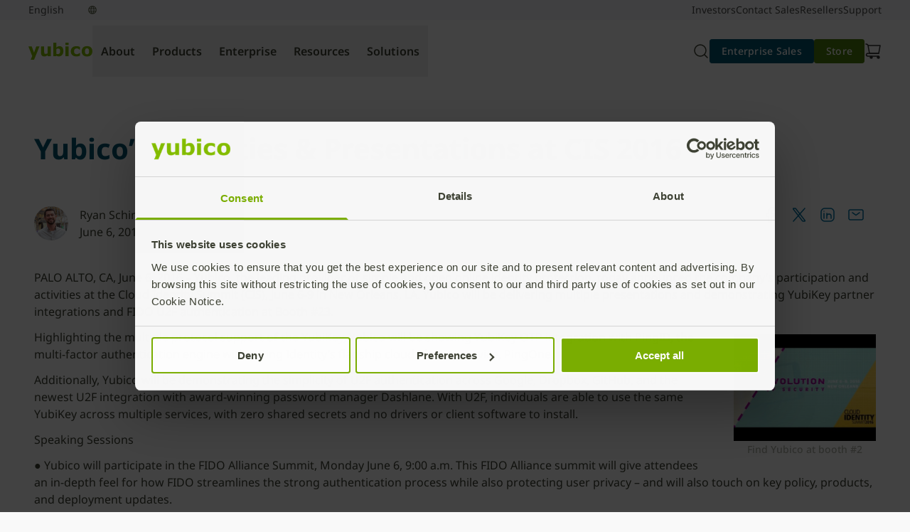

--- FILE ---
content_type: text/html; charset=UTF-8
request_url: https://www.yubico.com/press-releases/yubico-cis-presenting-evolution-multi-factor-authentication/
body_size: 48539
content:
<!DOCTYPE html>
<html lang="en-US">
<head>
	<meta charset="UTF-8" />
	<meta name="viewport" content="width=device-width, initial-scale=1" />
<meta name='robots' content='index, follow, max-image-preview:large, max-snippet:-1, max-video-preview:-1' />
<link rel="alternate" hreflang="en" href="https://www.yubico.com/press-releases/yubico-cis-presenting-evolution-multi-factor-authentication/" />
<link rel="alternate" hreflang="x-default" href="https://www.yubico.com/press-releases/yubico-cis-presenting-evolution-multi-factor-authentication/" />

	<!-- This site is optimized with the Yoast SEO Premium plugin v22.8 (Yoast SEO v26.7) - https://yoast.com/wordpress/plugins/seo/ -->
	<meta name="description" content="Yubico will be delivering multiple presentations and demonstrating YubiKey partner integrations and FIDO U2F authentication at Booth #23." />
	<link rel="canonical" href="https://www.yubico.com/press-releases/yubico-cis-presenting-evolution-multi-factor-authentication/" />
	<meta property="og:locale" content="en_US" />
	<meta property="og:type" content="article" />
	<meta property="og:title" content="Yubico&#039;s Activities &amp; Presentations at CIS 2016" />
	<meta property="og:description" content="Yubico will be delivering multiple presentations and demonstrating YubiKey partner integrations and FIDO U2F authentication at Booth #23." />
	<meta property="og:url" content="https://www.yubico.com/press-releases/yubico-cis-presenting-evolution-multi-factor-authentication/" />
	<meta property="og:site_name" content="Yubico" />
	<meta property="article:modified_time" content="2024-09-16T04:19:58+00:00" />
	<meta property="og:image" content="https://www.yubico.com/wp-content/uploads/2020/09/CISNoLa.jpg" />
	<meta name="twitter:card" content="summary_large_image" />
	<script type="application/ld+json" class="yoast-schema-graph">{"@context":"https://schema.org","@graph":[{"@type":"WebPage","@id":"https://www.yubico.com/press-releases/yubico-cis-presenting-evolution-multi-factor-authentication/","url":"https://www.yubico.com/press-releases/yubico-cis-presenting-evolution-multi-factor-authentication/","name":"Yubico's Activities & Presentations at CIS 2016","isPartOf":{"@id":"https://www.yubico.com/#website"},"primaryImageOfPage":{"@id":"https://www.yubico.com/press-releases/yubico-cis-presenting-evolution-multi-factor-authentication/#primaryimage"},"image":{"@id":"https://www.yubico.com/press-releases/yubico-cis-presenting-evolution-multi-factor-authentication/#primaryimage"},"thumbnailUrl":"https://www.yubico.com/wp-content/uploads/2020/09/CISNoLa.jpg","datePublished":"2016-06-06T12:47:41+00:00","dateModified":"2024-09-16T04:19:58+00:00","description":"Yubico will be delivering multiple presentations and demonstrating YubiKey partner integrations and FIDO U2F authentication at Booth #23.","breadcrumb":{"@id":"https://www.yubico.com/press-releases/yubico-cis-presenting-evolution-multi-factor-authentication/#breadcrumb"},"inLanguage":"en-US","potentialAction":[{"@type":"ReadAction","target":["https://www.yubico.com/press-releases/yubico-cis-presenting-evolution-multi-factor-authentication/"]}]},{"@type":"ImageObject","inLanguage":"en-US","@id":"https://www.yubico.com/press-releases/yubico-cis-presenting-evolution-multi-factor-authentication/#primaryimage","url":"https://www.yubico.com/wp-content/uploads/2020/09/CISNoLa.jpg","contentUrl":"https://www.yubico.com/wp-content/uploads/2020/09/CISNoLa.jpg","width":444,"height":333},{"@type":"BreadcrumbList","@id":"https://www.yubico.com/press-releases/yubico-cis-presenting-evolution-multi-factor-authentication/#breadcrumb","itemListElement":[{"@type":"ListItem","position":1,"name":"Home","item":"https://www.yubico.com/"},{"@type":"ListItem","position":2,"name":"Press Releases","item":"https://www.yubico.com/press-releases/"},{"@type":"ListItem","position":3,"name":"Yubico&#8217;s Activities &#038; Presentations at CIS 2016"}]},{"@type":"WebSite","@id":"https://www.yubico.com/#website","url":"https://www.yubico.com/","name":"Yubico","description":"","potentialAction":[{"@type":"SearchAction","target":{"@type":"EntryPoint","urlTemplate":"https://www.yubico.com/?s={search_term_string}"},"query-input":{"@type":"PropertyValueSpecification","valueRequired":true,"valueName":"search_term_string"}}],"inLanguage":"en-US"}]}</script>
	<!-- / Yoast SEO Premium plugin. -->


<title>Yubico&#039;s Activities &amp; Presentations at CIS 2016</title>
<link rel='dns-prefetch' href='//www.yubico.com' />
<link rel='dns-prefetch' href='//fast.wistia.net' />
<link rel="alternate" type="application/rss+xml" title="Yubico &raquo; Feed" href="https://www.yubico.com/feed/" />
<link rel="alternate" type="application/rss+xml" title="Yubico &raquo; Comments Feed" href="https://www.yubico.com/comments/feed/" />
<link rel="alternate" title="oEmbed (JSON)" type="application/json+oembed" href="https://www.yubico.com/wp-json/oembed/1.0/embed?url=https%3A%2F%2Fwww.yubico.com%2Fpress-releases%2Fyubico-cis-presenting-evolution-multi-factor-authentication%2F" />
<link rel="alternate" title="oEmbed (XML)" type="text/xml+oembed" href="https://www.yubico.com/wp-json/oembed/1.0/embed?url=https%3A%2F%2Fwww.yubico.com%2Fpress-releases%2Fyubico-cis-presenting-evolution-multi-factor-authentication%2F&#038;format=xml" />
<style id="yubicool-critical-css">
/* ybc-nav */
ybc-search-bar:not([variation]),ybc-search-bar[variation~=default]{left:0;padding-bottom:1rem;width:100%}@media (max-width:1024px - 1){ybc-search-bar:not([variation]),ybc-search-bar[variation~=default]{display:block;position:absolute}}@media (min-width:320px){ybc-search-bar:not([variation])[data-show-search=false][data-collapse-on-mobile=true],ybc-search-bar[variation~=default][data-show-search=false][data-collapse-on-mobile=true]{display:none}}@media (min-width:768px){ybc-search-bar:not([variation])[data-show-search=false][data-collapse-on-tablet=true],ybc-search-bar[variation~=default][data-show-search=false][data-collapse-on-tablet=true]{display:none}}@media (min-width:1024px){ybc-search-bar:not([variation])[data-show-search=false][data-collapse-on-tablet-landscape=true],ybc-search-bar[variation~=default][data-show-search=false][data-collapse-on-tablet-landscape=true]{display:none}}@media (min-width:1440px){ybc-search-bar:not([variation])[data-show-search=false][data-collapse-on-desktop=true],ybc-search-bar[variation~=default][data-show-search=false][data-collapse-on-desktop=true]{display:none}}ybc-search-bar:not([variation]) .yubicool-search-form,ybc-search-bar[variation~=default] .yubicool-search-form{display:flex}ybc-search-bar:not([variation]) .yubicool-search-form,ybc-search-bar:not([variation]) .yubicool-search-input,ybc-search-bar[variation~=default] .yubicool-search-form,ybc-search-bar[variation~=default] .yubicool-search-input{width:100%}ybc-search-bar:not([variation]) .yubicool-search-input,ybc-search-bar[variation~=default] .yubicool-search-input{--tw-border-opacity:1;--tw-text-opacity:1;background-image:url("data:image/svg+xml;charset=utf-8,%3Csvg xmlns='http://www.w3.org/2000/svg' width='24' height='24' fill='none' stroke-width='1.5' color='%23000'%3E%3Cpath stroke='%23000' stroke-linecap='round' stroke-linejoin='round' d='m17 17 4 4M3 11a8 8 0 1 0 16 0 8 8 0 0 0-16 0'/%3E%3C/svg%3E");background-position:.9735rem;background-repeat:no-repeat;background-size:1.5rem;border-color:rgb(210 212 205/var(--tw-border-opacity));border-radius:.375rem;border-width:2px;color:rgb(61 65 51/var(--tw-text-opacity));font-size:16px;font-weight:400;height:2.5rem;line-height:1.75rem;margin-bottom:var(--ybc-sys-sp-3);margin-top:var(--ybc-sys-sp-3);padding:.5rem .5rem .5rem 3.5rem}ybc-search-bar:not([variation]) .yubicool-search-input::-moz-placeholder,ybc-search-bar[variation~=default] .yubicool-search-input::-moz-placeholder{--tw-text-opacity:1;color:rgb(210 212 205/var(--tw-text-opacity))}ybc-search-bar:not([variation]) .yubicool-search-input::placeholder,ybc-search-bar[variation~=default] .yubicool-search-input::placeholder{--tw-text-opacity:1;color:rgb(210 212 205/var(--tw-text-opacity))}ybc-search-bar[variation~=navigation] .yubicool-search-form{display:flex}ybc-search-bar[variation~=navigation] .yubicool-search-form,ybc-search-bar[variation~=navigation] .yubicool-search-input{width:100%}ybc-search-bar[variation~=navigation] .yubicool-search-input{--tw-border-opacity:1;--tw-text-opacity:1;background-image:url("data:image/svg+xml;charset=utf-8,%3Csvg xmlns='http://www.w3.org/2000/svg' width='24' height='24' fill='none' stroke-width='1.5' color='%23000'%3E%3Cpath stroke='%23000' stroke-linecap='round' stroke-linejoin='round' d='m17 17 4 4M3 11a8 8 0 1 0 16 0 8 8 0 0 0-16 0'/%3E%3C/svg%3E");background-position:.9735rem;background-repeat:no-repeat;background-size:1.5rem;border-color:rgb(210 212 205/var(--tw-border-opacity));color:rgb(61 65 51/var(--tw-text-opacity));font-size:16px;font-weight:400;height:2.5rem;line-height:1.75rem;margin-left:-1.5rem;margin-right:-1.5rem;padding:0 0 0 3.5rem;width:100%}ybc-search-bar[variation~=navigation] .yubicool-search-input::-moz-placeholder{--tw-text-opacity:1;color:rgb(210 212 205/var(--tw-text-opacity))}ybc-search-bar[variation~=navigation] .yubicool-search-input::placeholder{--tw-text-opacity:1;color:rgb(210 212 205/var(--tw-text-opacity))}ybc-search-bar[variation~=navigation] .yubicool-search-input:focus{outline:2px solid transparent;outline-offset:2px}@keyframes dropdownOpen{0%{max-height:0;opacity:0}to{max-height:100vh;opacity:1}}@keyframes dropdownClose{0%{max-height:100vh;opacity:1}to{max-height:0;opacity:0}}@keyframes dropdownOpenItems{0%{opacity:0}to{opacity:1}}ybc-nav-search-dropdown{--tw-bg-opacity:1;background-color:rgb(255 255 255/var(--tw-bg-opacity));box-shadow:0 8px 16px -16px rgba(0,0,0,.5);display:none;gap:1.25rem;left:0;max-height:0;opacity:0;overflow:hidden;padding:2.5rem;position:absolute;top:var(--ybc-primary-nav-height,80px);width:100%;z-index:1000}@media (min-width:1024px){ybc-nav-search-dropdown{opacity:0;top:64px}ybc-nav-search-dropdown .yubicool-search-input{opacity:0}}ybc-nav-search-dropdown.open{--tw-bg-opacity:1;background-color:rgb(255 255 255/var(--tw-bg-opacity));display:flex;flex-direction:row;max-height:100vh;min-height:100vh;opacity:1;padding:64px 2.5rem 2.5rem}@media (max-width:1023px){ybc-nav-search-dropdown.open button.icon-xmark{display:block!important;margin-bottom:1.25rem;margin-top:1.25rem;position:absolute;right:1.25rem;top:0}}@media (min-width:1024px){ybc-nav-search-dropdown.open{flex-direction:row;min-height:unset;padding-top:2.5rem}ybc-nav-search-dropdown.open .yubicool-search-input{animation-duration:.25s;animation-fill-mode:both;animation-name:dropdownOpenItems;animation-timing-function:cubic-bezier(.16,1,.3,1)}ybc-nav-search-dropdown.open button.icon-xmark{display:none!important}}ybc-nav-search-dropdown.is-opening{display:flex}@media (min-width:1024px){ybc-nav-search-dropdown.is-opening{animation-duration:.25s;animation-fill-mode:both;animation-name:dropdownOpen;animation-timing-function:cubic-bezier(.16,1,.3,1)}ybc-nav-search-dropdown.is-opening button.icon-xmark{display:none!important}}ybc-nav-search-dropdown.is-closing{display:flex}@media (min-width:1024px){ybc-nav-search-dropdown.is-closing{animation-duration:.2s;animation-fill-mode:both;animation-name:dropdownClose;animation-timing-function:cubic-bezier(.2,0,.38,.9)}ybc-nav-search-dropdown.is-closing ybc-nav-card,ybc-nav-search-dropdown.is-closing ybc-nav-card-side,ybc-nav-search-dropdown.is-closing ybc-nav-product-card{opacity:0}}ybc-nav-card-collection{display:none;max-width:-moz-fit-content;max-width:fit-content;min-width:-webkit-fill-available}@media (min-width:1024px){ybc-nav-card-collection{display:grid;gap:1rem;grid-auto-rows:1fr;grid-template-columns:repeat(2,1fr);min-height:100%}ybc-nav-card-collection:has(ybc-nav-card:nth-of-type(2)),ybc-nav-card-collection:has(ybc-nav-product-card:nth-of-type(2)),ybc-nav-card-collection[data-card-count="2"]{grid-auto-rows:1fr;grid-template-columns:repeat(2,1fr)}ybc-nav-card-collection:has(ybc-nav-card:nth-of-type(3)),ybc-nav-card-collection:has(ybc-nav-product-card:nth-of-type(3)),ybc-nav-card-collection[data-card-count="3"]{grid-auto-rows:1fr;grid-template-columns:repeat(3,1fr)}ybc-nav-card-collection:has(ybc-nav-card:nth-of-type(4)),ybc-nav-card-collection:has(ybc-nav-product-card:nth-of-type(4)),ybc-nav-card-collection[data-card-count="4"]{grid-auto-rows:1fr;grid-template-columns:repeat(4,1fr)}ybc-nav-card-collection:has(ybc-nav-card:nth-of-type(5)),ybc-nav-card-collection:has(ybc-nav-product-card:nth-of-type(5)),ybc-nav-card-collection[data-card-count="5"]{grid-auto-rows:1fr;grid-template-columns:repeat(3,1fr)}ybc-nav-card-collection:has(ybc-nav-card[variation~=featured]){grid-template-columns:repeat(3,1fr)!important}ybc-nav-card-collection:has(ybc-nav-card[variation~=featured]) ybc-nav-card[variation~=featured]{grid-row-end:span 2;grid-row-start:1}ybc-nav-card-collection:has(ybc-nav-card[variation~=featured]) ybc-nav-card[variation*=simple]{grid-row-end:span 1;grid-row-start:auto}}@media (min-width:1440px){ybc-nav-card-collection:has(ybc-nav-card:nth-of-type(3)),ybc-nav-card-collection:has(ybc-nav-product-card:nth-of-type(3)),ybc-nav-card-collection[data-card-count="3"]{grid-auto-rows:1fr;grid-template-columns:repeat(3,1fr)}ybc-nav-card-collection:has(ybc-nav-card:nth-of-type(4)),ybc-nav-card-collection:has(ybc-nav-product-card:nth-of-type(4)),ybc-nav-card-collection[data-card-count="4"]{grid-auto-rows:1fr;grid-template-columns:repeat(4,1fr)}ybc-nav-card-collection:has(ybc-nav-card:nth-of-type(6)),ybc-nav-card-collection:has(ybc-nav-product-card:nth-of-type(6)),ybc-nav-card-collection[data-card-count="5"]{grid-auto-rows:1fr;grid-template-columns:repeat(3,1fr)}ybc-nav-card-collection:has(ybc-nav-card:nth-of-type(7)),ybc-nav-card-collection:has(ybc-nav-product-card:nth-of-type(7)),ybc-nav-card-collection[data-card-count="7"]{grid-auto-rows:1fr;grid-template-columns:repeat(3,1fr)}ybc-nav-card-collection:has(ybc-nav-card:nth-of-type(8)),ybc-nav-card-collection:has(ybc-nav-product-card:nth-of-type(8)),ybc-nav-card-collection[data-card-count="8"]{grid-auto-rows:1fr;grid-template-columns:repeat(3,1fr)}}.ybc-nav-dropdown-right ybc-nav-card-collection:has(ybc-nav-card:nth-of-type(3)),.ybc-nav-dropdown-right ybc-nav-card-collection:has(ybc-nav-product-card:nth-of-type(3)),.ybc-nav-dropdown-right ybc-nav-card-collection[data-card-count="3"]{min-height:calc(268px + 5rem)}.ybc-nav-dropdown-right ybc-nav-card-collection:has(ybc-nav-card:nth-of-type(5)),.ybc-nav-dropdown-right ybc-nav-card-collection:has(ybc-nav-product-card:nth-of-type(5)),.ybc-nav-dropdown-right ybc-nav-card-collection[data-card-count="5"]{min-height:unset}ybc-nav-link-collection{display:none;flex-direction:row;gap:var(--ybc-sys-sp-3);margin-bottom:var(--ybc-sys-sp-4);min-width:-webkit-fill-available}@media (min-width:1440px){ybc-nav-link-collection{gap:var(--ybc-sys-sp-4)}}@media (min-width:1024px){.active ybc-nav-link-collection{display:flex}}.ybc-nav-lock main{overflow:hidden;position:fixed;width:100%}body{overflow-y:scroll}header:has(ybc-nav):not(.minimal-header){--tw-bg-opacity:1;background-color:rgb(249 250 251/var(--tw-bg-opacity));position:sticky;top:var(--ybc-additional-header-height,0);width:100%;z-index:49}header:has(ybc-nav):not(.minimal-header)>nav{--tw-border-opacity:1;border-bottom:1px rgb(216 216 216/var(--tw-border-opacity));border-style:solid;left:0;max-width:100vw;position:relative}@media (min-width:1440px){header:has(ybc-nav):not(.minimal-header)>nav{left:50%;transform:translateX(-50%)}}ybc-nav{justify-content:center;margin-left:var(--full-bleed-container-margin-x);margin-right:var(--full-bleed-container-margin-x);max-width:var(--full-bleed-container-max-width);min-width:var(--full-bleed-container-min-width);padding-left:0;padding-right:0;position:relative!important;width:var(--full-bleed-container-width)}ybc-nav,ybc-nav .ybc-nav-topbar{--tw-bg-opacity:1;background-color:rgb(255 255 255/var(--tw-bg-opacity));display:flex}ybc-nav .ybc-nav-topbar{align-items:center;flex-direction:row;height:var(--ybc-primary-nav-height,81px);justify-content:space-between;max-width:100%;min-width:100%;padding:.5rem 2.5rem 0;position:relative}@media (min-width:1440px){ybc-nav .ybc-nav-topbar{max-width:1440px;min-width:1440px}}ybc-nav .ybc-nav-logo{align-items:center;display:flex;height:auto;justify-content:center;max-height:38px;max-width:90px;width:auto}ybc-nav .ybc-nav-utilities{align-items:center;display:flex;flex-direction:row;gap:1rem}ybc-nav .ybc-nav-utilities ybc-cart,ybc-nav .ybc-nav-utilities ybc-nav-menu-toggle,ybc-nav .ybc-nav-utilities ybc-search-toggle{align-items:center;border-radius:3.6px;display:flex;height:1.5rem;justify-content:center;margin:-.5rem;max-width:2.5rem;min-height:2.5rem;min-width:2.5rem;padding:.5rem}ybc-nav .ybc-nav-utilities ybc-cart a,ybc-nav .ybc-nav-utilities ybc-cart button,ybc-nav .ybc-nav-utilities ybc-nav-menu-toggle a,ybc-nav .ybc-nav-utilities ybc-nav-menu-toggle button,ybc-nav .ybc-nav-utilities ybc-search-toggle a,ybc-nav .ybc-nav-utilities ybc-search-toggle button{align-items:center;display:flex;height:100%;justify-content:center;width:100%}ybc-nav .ybc-nav-utilities ybc-cart:hover,ybc-nav .ybc-nav-utilities ybc-nav-menu-toggle:hover,ybc-nav .ybc-nav-utilities ybc-search-toggle:hover{--tw-bg-opacity:1;background-color:rgb(216 216 216/var(--tw-bg-opacity))}ybc-nav .ybc-nav-utilities ybc-cart:active,ybc-nav .ybc-nav-utilities ybc-nav-menu-toggle:active,ybc-nav .ybc-nav-utilities ybc-search-toggle:active{background-color:#d8d8d8}ybc-nav .ybc-nav-utilities ybc-cart:focus,ybc-nav .ybc-nav-utilities ybc-cart:has(a:focus),ybc-nav .ybc-nav-utilities ybc-cart:has(button:focus),ybc-nav .ybc-nav-utilities ybc-nav-menu-toggle:focus,ybc-nav .ybc-nav-utilities ybc-nav-menu-toggle:has(a:focus),ybc-nav .ybc-nav-utilities ybc-nav-menu-toggle:has(button:focus),ybc-nav .ybc-nav-utilities ybc-search-toggle:focus,ybc-nav .ybc-nav-utilities ybc-search-toggle:has(a:focus),ybc-nav .ybc-nav-utilities ybc-search-toggle:has(button:focus){background-color:#d8d8d8;border:2px solid #fff;outline:2px solid #333}ybc-nav .ybc-nav-utilities ybc-cart:focus a,ybc-nav .ybc-nav-utilities ybc-cart:focus button,ybc-nav .ybc-nav-utilities ybc-cart:has(a:focus) a,ybc-nav .ybc-nav-utilities ybc-cart:has(a:focus) button,ybc-nav .ybc-nav-utilities ybc-cart:has(button:focus) a,ybc-nav .ybc-nav-utilities ybc-cart:has(button:focus) button,ybc-nav .ybc-nav-utilities ybc-nav-menu-toggle:focus a,ybc-nav .ybc-nav-utilities ybc-nav-menu-toggle:focus button,ybc-nav .ybc-nav-utilities ybc-nav-menu-toggle:has(a:focus) a,ybc-nav .ybc-nav-utilities ybc-nav-menu-toggle:has(a:focus) button,ybc-nav .ybc-nav-utilities ybc-nav-menu-toggle:has(button:focus) a,ybc-nav .ybc-nav-utilities ybc-nav-menu-toggle:has(button:focus) button,ybc-nav .ybc-nav-utilities ybc-search-toggle:focus a,ybc-nav .ybc-nav-utilities ybc-search-toggle:focus button,ybc-nav .ybc-nav-utilities ybc-search-toggle:has(a:focus) a,ybc-nav .ybc-nav-utilities ybc-search-toggle:has(a:focus) button,ybc-nav .ybc-nav-utilities ybc-search-toggle:has(button:focus) a,ybc-nav .ybc-nav-utilities ybc-search-toggle:has(button:focus) button{border:none!important;outline:none!important}ybc-nav .ybc-nav-utilities ybc-cta{display:none!important}ybc-nav .ybc-nav-utilities i,ybc-nav .ybc-nav-utilities svg{shape-rendering:geometricPrecision;backface-visibility:hidden;height:1.5rem;text-rendering:geometricPrecision;transform:translateZ(0);width:1.5rem}ybc-nav .ybc-nav-mobile{backdrop-filter:blur(4px);background:rgba(0,0,0,.5);display:none;left:0;max-height:0;min-height:100vh;min-width:100vw;overflow:hidden;overflow-y:auto;position:absolute;right:0;top:calc(var(--ybc-primary-nav-height, 81px));transition:.3s ease;width:calc(100% - 32px)}ybc-nav .ybc-nav-mobile.open{display:block!important;max-height:calc(100vh - 64px)}@media (min-width:1024px){ybc-nav .ybc-nav-mobile.open{display:none!important}}ybc-nav .ybc-nav-mobile a{color:#4a4a4a}ybc-nav .ybc-nav-desktop{display:none}@media (min-width:1024px){ybc-nav ybc-cta{display:flex!important}ybc-nav .ybc-nav-mobile,ybc-nav ybc-nav-menu-toggle{display:none!important}ybc-nav .ybc-nav-utilities ybc-cta{display:flex!important}ybc-nav .ybc-nav-topbar{align-items:center;display:flex;flex-direction:row}ybc-nav .ybc-nav-topbar .ybc-nav-logo{align-items:center;flex-grow:0}ybc-nav .ybc-nav-topbar .ybc-nav-desktop{flex-grow:1}ybc-nav .ybc-nav-topbar .ybc-nav-utilities{align-items:center;display:flex;flex-direction:row;flex-grow:0;gap:1rem}ybc-nav .ybc-nav-desktop{display:flex;flex-direction:row;gap:0;min-height:100%}@media (min-width:1440px){ybc-nav .ybc-nav-desktop{padding-left:1.5rem;padding-right:1.5rem}}ybc-nav .ybc-nav-tab{align-items:center;display:flex;font-family:var(--ybc-fontFamilies-default);font-size:var(--ybc-fontSizes-body);font-weight:var(--ybc-fontWeights-bodySemibold);justify-content:center;letter-spacing:var(--ybc-letterSpacing-default);line-height:var(--ybc-lineHeights-body);margin-bottom:0!important;margin-bottom:var(--ybc-paragraphSpacing-6);padding:1.25rem .75rem;position:relative;text-align:center}ybc-nav .ybc-nav-tab .light{font-weight:300}ybc-nav .ybc-nav-tab .regular{font-weight:400}ybc-nav .ybc-nav-tab .medium{font-weight:500}ybc-nav .ybc-nav-tab .semibold{font-weight:600}ybc-nav .ybc-nav-tab .bold{font-weight:700}ybc-nav .ybc-nav-tab .italic{font-weight:Italic}ybc-nav .ybc-nav-tab strong{font-weight:700}ybc-nav .ybc-nav-tab{flex-shrink:0;transition:.2s}ybc-nav .ybc-nav-tab:after{background-color:transparent;bottom:0;content:"";height:2px;position:absolute;transition:height .2s ease,background-color .2s ease;width:100%}ybc-nav .ybc-nav-tab:active,ybc-nav .ybc-nav-tab:hover,ybc-nav .ybc-nav-tab[aria-expanded=true]{--tw-border-opacity:1;--tw-text-opacity:1;border-bottom-color:rgb(132 189 0/var(--tw-border-opacity));color:rgb(79 127 13/var(--tw-text-opacity))}ybc-nav .ybc-nav-tab:active:after,ybc-nav .ybc-nav-tab:hover:after,ybc-nav .ybc-nav-tab[aria-expanded=true]:after{background:#84bd00}ybc-nav .ybc-nav-tab:active:after,ybc-nav .ybc-nav-tab[aria-expanded=true]:after{height:8px}}.nav-accordion-heading{--tw-border-opacity:1;--tw-bg-opacity:1;--tw-text-opacity:1;background-color:rgb(255 255 255/var(--tw-bg-opacity));border-bottom:1px rgb(216 216 216/var(--tw-border-opacity));border-style:solid;color:rgb(74 74 74/var(--tw-text-opacity));display:flex;font-family:var(--ybc-fontFamilies-default);font-size:var(--ybc-fontSizes-body);font-weight:var(--ybc-fontWeights-bodySemibold);justify-content:space-between;letter-spacing:var(--ybc-letterSpacing-default);line-height:var(--ybc-lineHeights-body);margin:0!important;margin-bottom:var(--ybc-paragraphSpacing-6);width:100%}.nav-accordion-heading .light{font-weight:300}.nav-accordion-heading .regular{font-weight:400}.nav-accordion-heading .medium{font-weight:500}.nav-accordion-heading .semibold{font-weight:600}.nav-accordion-heading .bold{font-weight:700}.nav-accordion-heading .italic{font-weight:Italic}.nav-accordion-heading strong{font-weight:700}.nav-accordion-heading{padding:var(--nav-spacer)}.nav-accordion-heading[aria-expanded=true] i{transform:rotate(90deg)}.accordion-content{--tw-bg-opacity:1;background-color:rgb(255 255 255/var(--tw-bg-opacity))}.accordion-content .dropdown-heading{--tw-text-opacity:1;color:rgb(51 51 51/var(--tw-text-opacity));padding:1rem 1.75rem}@media (min-width:320px){.accordion-content .dropdown-heading{font-family:var(--dropdown-heading-scale-font-family,var(--dropdown-heading-variation-font-family,Noto Sans,Tahoma,Helvetica,sans-serif));font-size:var(--dropdown-heading-scale-font-size,var(--dropdown-heading-variation-font-size,.75rem));font-weight:var(--dropdown-heading-scale-font-weight,var(--dropdown-heading-variation-font-weight,600));letter-spacing:var(--dropdown-heading-scale-letter-spacing,var(--dropdown-heading-variation-letter-spacing,.12px));line-height:var(--dropdown-heading-scale-line-height,var(--dropdown-heading-variation-line-height,1rem))}}@media (min-width:768px){.accordion-content .dropdown-heading{font-family:var(--dropdown-heading-scale-font-family,var(--dropdown-heading-variation-font-family,Noto Sans,Tahoma,Helvetica,sans-serif));font-size:var(--dropdown-heading-scale-font-size,var(--dropdown-heading-variation-font-size,.75rem));font-weight:var(--dropdown-heading-scale-font-weight,var(--dropdown-heading-variation-font-weight,600));letter-spacing:var(--dropdown-heading-scale-letter-spacing,var(--dropdown-heading-variation-letter-spacing,.15px));line-height:var(--dropdown-heading-scale-line-height,var(--dropdown-heading-variation-line-height,1rem))}}.accordion-content ul.dropdown-item-list li.dropdown-item{--tw-text-opacity:1;color:rgb(74 74 74/var(--tw-text-opacity));font-family:var(--ybc-fontFamilies-default);font-size:var(--ybc-fontSizes-xs);font-weight:var(--ybc-fontWeights-bodyRegular);letter-spacing:var(--ybc-letterSpacing-default);line-height:var(--ybc-lineHeights-xs);margin-bottom:var(--ybc-paragraphSpacing-body);padding:.5rem 2rem .5rem 3rem}.accordion-content ul.dropdown-item-list li.dropdown-item .light{font-weight:300}.accordion-content ul.dropdown-item-list li.dropdown-item .regular{font-weight:400}.accordion-content ul.dropdown-item-list li.dropdown-item .medium{font-weight:500}.accordion-content ul.dropdown-item-list li.dropdown-item .semibold{font-weight:600}.accordion-content ul.dropdown-item-list li.dropdown-item .bold{font-weight:700}.accordion-content ul.dropdown-item-list li.dropdown-item .italic{font-weight:Italic}.accordion-content ul.dropdown-item-list li.dropdown-item strong{font-weight:700}.accordion-content ul.dropdown-item-list li.dropdown-item a{text-decoration-line:none}.accordion-content ul.dropdown-item-list li.dropdown-item:last-child{margin-bottom:0;padding-bottom:1.25rem}.accordion-content ul.dropdown-item-list li.dropdown-item--product{padding:.75rem 2rem .25rem 3rem}.accordion-content ul.dropdown-item-list li.dropdown-item--product .mobile-nav-product-title{--tw-text-opacity:1;color:rgb(74 74 74/var(--tw-text-opacity));display:block;font-family:var(--ybc-fontFamilies-default);font-size:var(--ybc-fontSizes-body);font-weight:var(--ybc-fontWeights-bodySemibold);letter-spacing:var(--ybc-letterSpacing-default);line-height:var(--ybc-lineHeights-body);margin-bottom:.25rem;margin-bottom:var(--ybc-paragraphSpacing-6)}.accordion-content ul.dropdown-item-list li.dropdown-item--product .mobile-nav-product-title .light{font-weight:300}.accordion-content ul.dropdown-item-list li.dropdown-item--product .mobile-nav-product-title .regular{font-weight:400}.accordion-content ul.dropdown-item-list li.dropdown-item--product .mobile-nav-product-title .medium{font-weight:500}.accordion-content ul.dropdown-item-list li.dropdown-item--product .mobile-nav-product-title .semibold{font-weight:600}.accordion-content ul.dropdown-item-list li.dropdown-item--product .mobile-nav-product-title .bold{font-weight:700}.accordion-content ul.dropdown-item-list li.dropdown-item--product .mobile-nav-product-title .italic{font-weight:Italic}.accordion-content ul.dropdown-item-list li.dropdown-item--product .mobile-nav-product-title strong{font-weight:700}.accordion-content ul.dropdown-item-list li.dropdown-item--product .dropdown-item-sublist{list-style-type:none;margin:0;padding:0}.accordion-content ul.dropdown-item-list li.dropdown-item--product .dropdown-item-sublist .dropdown-subitem{padding-bottom:.25rem;padding-top:.25rem}.accordion-content ul.dropdown-item-list li.dropdown-item--product .dropdown-item-sublist .dropdown-subitem .mobile-nav-sublink{--tw-text-opacity:1;color:rgb(74 74 74/var(--tw-text-opacity));font-family:var(--ybc-fontFamilies-default);font-size:var(--ybc-fontSizes-xs);font-weight:var(--ybc-fontWeights-bodyRegular);letter-spacing:var(--ybc-letterSpacing-default);line-height:var(--ybc-lineHeights-xs);margin-bottom:var(--ybc-paragraphSpacing-body);text-decoration-line:none}.accordion-content ul.dropdown-item-list li.dropdown-item--product .dropdown-item-sublist .dropdown-subitem .mobile-nav-sublink .light{font-weight:300}.accordion-content ul.dropdown-item-list li.dropdown-item--product .dropdown-item-sublist .dropdown-subitem .mobile-nav-sublink .regular{font-weight:400}.accordion-content ul.dropdown-item-list li.dropdown-item--product .dropdown-item-sublist .dropdown-subitem .mobile-nav-sublink .medium{font-weight:500}.accordion-content ul.dropdown-item-list li.dropdown-item--product .dropdown-item-sublist .dropdown-subitem .mobile-nav-sublink .semibold{font-weight:600}.accordion-content ul.dropdown-item-list li.dropdown-item--product .dropdown-item-sublist .dropdown-subitem .mobile-nav-sublink .bold{font-weight:700}.accordion-content ul.dropdown-item-list li.dropdown-item--product .dropdown-item-sublist .dropdown-subitem .mobile-nav-sublink .italic{font-weight:Italic}.accordion-content ul.dropdown-item-list li.dropdown-item--product .dropdown-item-sublist .dropdown-subitem .mobile-nav-sublink strong{font-weight:700}.accordion-content ul.dropdown-item-list li.dropdown-item--product:last-child{padding-bottom:1.25rem}.accordion-content .ybc-nav-dropdown-mobile:has([aria-expanded=true])>ybc-nav-dropdown-mobile{--tw-border-opacity:1;border-top-color:rgb(216 216 216/var(--tw-border-opacity))}.accordion-content>ybc-nav-product-card{display:block;margin:1rem;padding:1rem}.accordion-content>ybc-nav-product-card ybc-cta:first-child:not([variation^=link]){margin-left:0!important}ybc-nav-card svg,ybc-nav-product-card svg{background-color:#939292!important;max-width:2rem}ybc-nav-card:hover svg,ybc-nav-product-card:hover svg{background-color:#4a4a4a!important}
/* ybc-secondary-navigation */
ybc-secondary-navigation{align-items:center;display:flex;flex-direction:row;font-family:var(--ybc-fontFamilies-default);font-size:var(--ybc-fontSizes-body2);font-weight:var(--ybc-fontWeights-bodyRegular);justify-content:center;letter-spacing:var(--ybc-letterSpacing-default);line-height:var(--ybc-lineHeights-body2);margin-bottom:0!important;margin-bottom:var(--ybc-paragraphSpacing-body);margin-left:auto;margin-right:auto;min-width:100%;padding-bottom:var(--ybc-sys-sp-1);padding-top:var(--ybc-sys-sp-1)}ybc-secondary-navigation .light{font-weight:300}ybc-secondary-navigation .regular{font-weight:400}ybc-secondary-navigation .medium{font-weight:500}ybc-secondary-navigation .semibold{font-weight:600}ybc-secondary-navigation .bold{font-weight:700}ybc-secondary-navigation .italic{font-weight:Italic}ybc-secondary-navigation strong{font-weight:700}ybc-secondary-navigation{--ybc-secondary-nav-transition:transform 0.3s ease-in-out,opacity 0.3s ease-in-out;--ybc-secondary-nav-max-height:2rem;max-width:var(--main-container-max-width);min-width:var(--main-container-min-width);opacity:1;position:relative;transform:translateY(0);transition:var(--ybc-secondary-nav-transition)}ybc-secondary-navigation.hidden{opacity:0;pointer-events:none;transform:translateY(-100%);will-change:transform,opacity}@media (min-width:1440px){ybc-secondary-navigation{max-width:1440px;min-width:1440px}}ybc-secondary-navigation .ybc-secondary-inner{align-items:center;display:flex;flex-direction:row;gap:var(--ybc-sys-sp-3);justify-content:space-between;width:100vw}@media (min-width:1440px){ybc-secondary-navigation .ybc-secondary-inner{max-width:1440px;min-width:1440px}}ybc-secondary-navigation .ybc-secondary-links,ybc-secondary-navigation .ybc-secondary-links ul,ybc-secondary-navigation .ybc-secondary-utilities{align-items:center;display:flex;flex-direction:row;gap:var(--ybc-sys-sp-3)}ybc-secondary-navigation nav li{margin-bottom:0!important}ybc-secondary-navigation:not([variation]),ybc-secondary-navigation[variation=header]{--tw-bg-opacity:1;--tw-text-opacity:1;align-items:center;background-color:rgb(249 250 251/var(--tw-bg-opacity));color:rgb(74 74 74/var(--tw-text-opacity));display:flex;font-family:var(--ybc-fontFamilies-default);font-size:var(--ybc-fontSizes-body2);font-weight:var(--ybc-fontWeights-bodyRegular);justify-content:space-between;letter-spacing:var(--ybc-letterSpacing-default);line-height:var(--ybc-lineHeights-body2);margin-bottom:0!important;margin-bottom:var(--ybc-paragraphSpacing-body);padding:0}ybc-secondary-navigation:not([variation]) .light,ybc-secondary-navigation[variation=header] .light{font-weight:300}ybc-secondary-navigation:not([variation]) .regular,ybc-secondary-navigation[variation=header] .regular{font-weight:400}ybc-secondary-navigation:not([variation]) .medium,ybc-secondary-navigation[variation=header] .medium{font-weight:500}ybc-secondary-navigation:not([variation]) .semibold,ybc-secondary-navigation[variation=header] .semibold{font-weight:600}ybc-secondary-navigation:not([variation]) .bold,ybc-secondary-navigation[variation=header] .bold{font-weight:700}ybc-secondary-navigation:not([variation]) .italic,ybc-secondary-navigation[variation=header] .italic{font-weight:Italic}ybc-secondary-navigation:not([variation]) strong,ybc-secondary-navigation[variation=header] strong{font-weight:700}ybc-secondary-navigation:not([variation]),ybc-secondary-navigation[variation=header]{max-height:var(--ybc-secondary-nav-max-height);overflow:hidden;transition:var(--ybc-secondary-nav-transition),max-height .3s ease-in-out}ybc-secondary-navigation:not([variation]).hidden,ybc-secondary-navigation[variation=header].hidden{max-height:0}@media (max-width:767px){ybc-secondary-navigation:not([variation]),ybc-secondary-navigation[variation=header]{display:none}}ybc-secondary-navigation:not([variation]) .ybc-secondary-inner,ybc-secondary-navigation[variation=header] .ybc-secondary-inner{align-items:center;display:flex;flex-direction:row;gap:var(--ybc-sys-sp-3);margin-left:auto;margin-right:auto;max-width:1440px;padding:.25rem 2.5rem}ybc-secondary-navigation:not([variation]) .ybc-secondary-inner .ybc-secondary-copyright,ybc-secondary-navigation[variation=header] .ybc-secondary-inner .ybc-secondary-copyright{display:none;position:absolute}ybc-secondary-navigation[variation=footer]{--tw-text-opacity:1;color:rgb(255 255 255/var(--tw-text-opacity));max-width:var(--main-container-max-width);min-width:var(--main-container-min-width);padding-bottom:var(--ybc-sys-sp-8)}@media (max-width:767px){ybc-secondary-navigation[variation=footer]{display:flex;flex-direction:column-reverse}ybc-secondary-navigation[variation=footer] .ybc-secondary-inner{display:flex;flex-direction:column}ybc-secondary-navigation[variation=footer] ul{gap:var(--ybc-sys-sp-2);justify-content:center}}@media (min-width:768px){ybc-secondary-navigation[variation=footer]{gap:var(--ybc-sys-sp-8);justify-content:space-between}ybc-secondary-navigation[variation=footer] .ybc-secondary-inner{padding-left:2.5rem;padding-right:2.5rem}ybc-secondary-navigation[variation=footer] ybc-logo{flex-grow:1;justify-content:flex-start;max-width:unset}}
/* ybc-logo */
ybc-logo{display:flex;justify-content:center;max-width:90px}ybc-logo img{height:auto;min-height:38px;min-width:90px;width:90px}ybc-logo a{display:flex;justify-content:center;max-width:90px}
/* ybc-cart */
ybc-cart a{color:#333!important}.ybc-cart-button{display:inline-block;position:relative}.ybc-cart-badge{--tw-bg-opacity:1;--tw-text-opacity:1;align-items:center;background-color:rgb(202 229 241/var(--tw-bg-opacity));border-color:transparent;border-radius:50%;box-shadow:0 1px 3px rgba(0,0,0,.1);color:rgb(0 68 97/var(--tw-text-opacity));display:none;font-size:.75rem;font-weight:var(--ybc-fontWeights-bodySemibold);height:1.25rem;justify-content:center;line-height:1;min-width:1.25rem;padding:.125rem .25rem;position:absolute;right:-.5rem;text-align:center;top:-.5rem;z-index:1}.ybc-cart-badge[data-large=true]{border-radius:.75rem;min-width:1.5rem;padding:.125rem .375rem}@media (max-width:768px){.ybc-cart-badge{font-size:.625rem;height:1rem;min-width:1rem;right:-.375rem;top:-.375rem}.ybc-cart-badge[data-large=true]{border-radius:.625rem;min-width:1.25rem;padding:.125rem .25rem}}
/* ybc-language-switcher */
ybc-language-switcher{display:inline-flex;flex-direction:row!important;gap:0;min-width:4rem;position:relative}ybc-language-switcher label{--tw-text-opacity:1;color:rgb(177 180 169/var(--tw-text-opacity));display:block;font-size:.875rem}ybc-language-switcher select{-webkit-appearance:none;-moz-appearance:none;appearance:none;border:none;box-sizing:border-box;color:currentColor;cursor:pointer;font-family:inherit;font-size:inherit;min-width:120%;padding-right:1.5rem!important}ybc-language-switcher select:first-child{-webkit-appearance:none;-moz-appearance:none;appearance:none;background-color:transparent;background-image:url(https://resources.yubico.com/XEG5TAAH/at/26xht63t48fj7zpg4svcbj5k/icon-i8.svg?auto=webp&format=svg);background-position:100%;background-repeat:no-repeat;padding-right:.5rem}ybc-language-switcher,ybc-language-switcher option,ybc-language-switcher select{background-color:transparent;color:inherit}ybc-language-switcher i{align-self:center;color:currentColor;justify-self:center;pointer-events:none;position:absolute;right:-.5rem;transform:scale(70%)}.yubicool-secondary-navigation ybc-language-switcher{flex-direction:column;gap:.5rem}
/* ybc-blade-hero */
ybc-blade-hero{--ybc-blade-hero-custom-bg-color:var(--ybc-blade-hero-custom-desktop-wide-bg-color);--ybc-blade-hero-custom-bg-image:var(--ybc-blade-hero-custom-desktop-wide-bg-image);--ybc-blade-hero-custom-bg-size:var(--ybc-blade-hero-custom-desktop-wide-bg-size);--ybc-blade-hero-custom-bg-position:var(--ybc-blade-hero-custom-desktop-wide-bg-position);--ybc-blade-hero-custom-bg-repeat:var(--ybc-blade-hero-custom-desktop-wide-bg-repeat);background-color:var(--ybc-blade-hero-custom-bg-color);background-image:var(--ybc-blade-hero-custom-bg-image);background-position:var(--ybc-blade-hero-custom-bg-position);background-repeat:var(--ybc-blade-hero-custom-bg-repeat);background-size:var(--ybc-blade-hero-custom-bg-size);display:flex;font-family:Noto Sans,Tahoma,Helvetica,sans-serif;margin:0;max-width:var(--padded-full-width-container-max-width);min-width:100%;min-width:var(--padded-full-width-container-min-width);overflow:hidden;padding:0;position:relative;width:var(--padded-full-width-container-width)}@media (min-width:320px){ybc-blade-hero{--ybc-blade-hero-custom-bg-color:var(--ybc-blade-hero-custom-mobile-bg-color,var(--ybc-blade-hero-custom-default-bg-color));--ybc-blade-hero-custom-bg-image:var(--ybc-blade-hero-custom-mobile-bg-image,var(--ybc-blade-hero-custom-default-bg-image));--ybc-blade-hero-custom-bg-size:var(--ybc-blade-hero-custom-mobile-bg-size,var(--ybc-blade-hero-custom-default-bg-size));--ybc-blade-hero-custom-bg-position:var(--ybc-blade-hero-custom-mobile-bg-position,var(--ybc-blade-hero-custom-default-bg-position));--ybc-blade-hero-custom-bg-repeat:var(--ybc-blade-hero-custom-mobile-bg-repeat,var(--ybc-blade-hero-custom-default-bg-repeat))}}@media (min-width:768px){ybc-blade-hero{--ybc-blade-hero-custom-bg-color:var(--ybc-blade-hero-custom-tablet-bg-color,var(--ybc-blade-hero-custom-mobile-bg-color,var(--ybc-blade-hero-custom-default-bg-color)));--ybc-blade-hero-custom-bg-image:var(--ybc-blade-hero-custom-tablet-bg-image,var(--ybc-blade-hero-custom-mobile-bg-image,var(--ybc-blade-hero-custom-default-bg-image)));--ybc-blade-hero-custom-bg-size:var(--ybc-blade-hero-custom-tablet-bg-size,var(--ybc-blade-hero-custom-mobile-bg-size,var(--ybc-blade-hero-custom-default-bg-size)));--ybc-blade-hero-custom-bg-position:var(--ybc-blade-hero-custom-tablet-bg-position,var(--ybc-blade-hero-custom-mobile-bg-position,var(--ybc-blade-hero-custom-default-bg-position)));--ybc-blade-hero-custom-bg-repeat:var(--ybc-blade-hero-custom-tablet-bg-repeat,var(--ybc-blade-hero-custom-mobile-bg-repeat,var(--ybc-blade-hero-custom-default-bg-repeat)))}}@media (min-width:1024px){ybc-blade-hero{--ybc-blade-hero-custom-bg-color:var(--ybc-blade-hero-custom-tablet-landscape-bg-color,var(--ybc-blade-hero-custom-tablet-bg-color,var(--ybc-blade-hero-custom-mobile-bg-color,var(--ybc-blade-hero-custom-default-bg-color))));--ybc-blade-hero-custom-bg-image:var(--ybc-blade-hero-custom-tablet-landscape-bg-image,var(--ybc-blade-hero-custom-tablet-bg-image,var(--ybc-blade-hero-custom-mobile-bg-image,var(--ybc-blade-hero-custom-default-bg-image))));--ybc-blade-hero-custom-bg-size:var(--ybc-blade-hero-custom-tablet-landscape-bg-size,var(--ybc-blade-hero-custom-tablet-bg-size,var(--ybc-blade-hero-custom-mobile-bg-size,var(--ybc-blade-hero-custom-default-bg-size))));--ybc-blade-hero-custom-bg-position:var(--ybc-blade-hero-custom-tablet-landscape-bg-position,var(--ybc-blade-hero-custom-tablet-bg-position,var(--ybc-blade-hero-custom-mobile-bg-position,var(--ybc-blade-hero-custom-default-bg-position))));--ybc-blade-hero-custom-bg-repeat:var(--ybc-blade-hero-custom-tablet-landscape-bg-repeat,var(--ybc-blade-hero-custom-tablet-bg-repeat,var(--ybc-blade-hero-custom-mobile-bg-repeat,var(--ybc-blade-hero-custom-default-bg-repeat))))}}@media (min-width:1440px){ybc-blade-hero{--ybc-blade-hero-custom-bg-color:var(--ybc-blade-hero-custom-desktop-bg-color,var(--ybc-blade-hero-custom-tablet-landscape-bg-color,var(--ybc-blade-hero-custom-tablet-bg-color,var(--ybc-blade-hero-custom-mobile-bg-color,var(--ybc-blade-hero-custom-default-bg-color)))));--ybc-blade-hero-custom-bg-image:var(--ybc-blade-hero-custom-desktop-bg-image,var(--ybc-blade-hero-custom-tablet-landscape-bg-image,var(--ybc-blade-hero-custom-tablet-bg-image,var(--ybc-blade-hero-custom-mobile-bg-image,var(--ybc-blade-hero-custom-default-bg-image)))));--ybc-blade-hero-custom-bg-size:var(--ybc-blade-hero-custom-desktop-bg-size,var(--ybc-blade-hero-custom-tablet-landscape-bg-size,var(--ybc-blade-hero-custom-tablet-bg-size,var(--ybc-blade-hero-custom-mobile-bg-size,var(--ybc-blade-hero-custom-default-bg-size)))));--ybc-blade-hero-custom-bg-position:var(--ybc-blade-hero-custom-desktop-bg-position,var(--ybc-blade-hero-custom-tablet-landscape-bg-position,var(--ybc-blade-hero-custom-tablet-bg-position,var(--ybc-blade-hero-custom-mobile-bg-position,var(--ybc-blade-hero-custom-default-bg-position)))));--ybc-blade-hero-custom-bg-repeat:var(--ybc-blade-hero-custom-desktop-bg-repeat,var(--ybc-blade-hero-custom-tablet-landscape-bg-repeat,var(--ybc-blade-hero-custom-tablet-bg-repeat,var(--ybc-blade-hero-custom-mobile-bg-repeat,var(--ybc-blade-hero-custom-default-bg-repeat)))))}}@media (min-width:1920px){ybc-blade-hero{--ybc-blade-hero-custom-bg-color:var(--ybc-blade-hero-custom-desktop-wide-bg-color,var(--ybc-blade-hero-custom-desktop-bg-color,var(--ybc-blade-hero-custom-tablet-landscape-bg-color,var(--ybc-blade-hero-custom-tablet-bg-color,var(--ybc-blade-hero-custom-mobile-bg-color,var(--ybc-blade-hero-custom-default-bg-color))))));--ybc-blade-hero-custom-bg-image:var(--ybc-blade-hero-custom-desktop-wide-bg-image,var(--ybc-blade-hero-custom-desktop-bg-image,var(--ybc-blade-hero-custom-tablet-landscape-bg-image,var(--ybc-blade-hero-custom-tablet-bg-image,var(--ybc-blade-hero-custom-mobile-bg-image,var(--ybc-blade-hero-custom-default-bg-image))))));--ybc-blade-hero-custom-bg-size:var(--ybc-blade-hero-custom-desktop-wide-bg-size,var(--ybc-blade-hero-custom-desktop-bg-size,var(--ybc-blade-hero-custom-tablet-landscape-bg-size,var(--ybc-blade-hero-custom-tablet-bg-size,var(--ybc-blade-hero-custom-mobile-bg-size,var(--ybc-blade-hero-custom-default-bg-size))))));--ybc-blade-hero-custom-bg-position:var(--ybc-blade-hero-custom-desktop-wide-bg-position,var(--ybc-blade-hero-custom-desktop-bg-position,var(--ybc-blade-hero-custom-tablet-landscape-bg-position,var(--ybc-blade-hero-custom-tablet-bg-position,var(--ybc-blade-hero-custom-mobile-bg-position,var(--ybc-blade-hero-custom-default-bg-position))))));--ybc-blade-hero-custom-bg-repeat:var(--ybc-blade-hero-custom-desktop-wide-bg-repeat,var(--ybc-blade-hero-custom-desktop-bg-repeat,var(--ybc-blade-hero-custom-tablet-landscape-bg-repeat,var(--ybc-blade-hero-custom-tablet-bg-repeat,var(--ybc-blade-hero-custom-mobile-bg-repeat,var(--ybc-blade-hero-custom-default-bg-repeat))))))}}ybc-blade-hero{background-color:var(--ybc-blade-hero-custom-bg-color,#fff);background-image:var(--ybc-blade-hero-custom-bg-image,none);background-repeat:var(--ybc-blade-hero-custom-bg-repeat,no-repeat);display:block}ybc-blade-hero[theme]:not([theme=none]){background-color:var(
      --ybc-blade-hero-custom-bg-color,var(--theme-bg-color)
    )!important;border:1px solid var(--theme-border-color,"transparent")!important}@media (min-width:768px){ybc-blade-hero{align-items:center;display:flex;padding-bottom:var(--ybc-sys-sp-10);padding-top:var(--ybc-sys-sp-10)}}@media (min-width:1440px){ybc-blade-hero{overflow:hidden}}ybc-blade-hero[variation~=lifestyle]{background-color:var(--ybc-blade-custom-bg-color,#fff);margin-left:var(--padded-full-width-container-margin-x);margin-right:var(--padded-full-width-container-margin-x);max-width:var(--padded-full-width-container-max-width);min-width:var(--padded-full-width-container-min-width);padding:var(--padded-full-width-container-padding-y) var(--padded-full-width-container-padding-x);width:var(--padded-full-width-container-width)}@media (min-width:1024px){ybc-blade-hero[variation~=lifestyle]{background-color:var(--ybc-blade-custom-bg-color,#000)}}ybc-blade-hero[variation~=lifestyle]{background-image:var(--ybc-blade-hero-custom-default-bg-image)!important}ybc-blade-hero[variation~=lifestyle] h1{text-wrap:nowrap;color:#005572;font-family:var(--ybc-fontFamilies-default);font-size:var(--ybc-fontSizes-1);font-weight:var(--ybc-fontWeights-headingBold);letter-spacing:var(--ybc-letterSpacing-default);line-height:var(--ybc-lineHeights-1);line-height:42px;margin-bottom:var(--ybc-paragraphSpacing-1)}ybc-blade-hero[variation~=lifestyle] h1:not(em){font-weight:700!important}ybc-blade-hero[variation~=lifestyle] h1 em{text-wrap:pretty;display:block;font-weight:400}ybc-blade-hero[variation~=lifestyle] p{font-family:var(--ybc-fontFamilies-default);font-size:var(--ybc-fontSizes-decor2);font-weight:var(--ybc-fontWeights-bodyRegular);letter-spacing:var(--ybc-letterSpacing-default);line-height:var(--ybc-lineHeights-decor2);margin-bottom:1.5rem;margin-bottom:var(--ybc-paragraphSpacing-5)}ybc-blade-hero[variation~=lifestyle] p .light{font-weight:300}ybc-blade-hero[variation~=lifestyle] p .regular{font-weight:400}ybc-blade-hero[variation~=lifestyle] p .medium{font-weight:500}ybc-blade-hero[variation~=lifestyle] p .semibold{font-weight:600}ybc-blade-hero[variation~=lifestyle] p .bold{font-weight:700}ybc-blade-hero[variation~=lifestyle] p .italic{font-weight:Italic}ybc-blade-hero[variation~=lifestyle] p strong{font-weight:700}ybc-blade-hero[variation~=lifestyle] p{text-wrap:pretty;font-family:var(--fontFamilies-default,"Noto Sans");font-size:var(--fontSizes-decor2,18px);font-style:normal;font-weight:400;letter-spacing:var(--letterSpacing-default,.001px);line-height:var(--lineHeights-decor2,28px)}ybc-blade-hero[variation~=lifestyle] ybc-cta{display:inline-block;margin-right:1.5rem!important;margin-top:var(--ybc-sys-sp-4)}@media (max-width:767px){ybc-blade-hero[variation~=lifestyle]{background-position:top;background-size:var(--ybc-blade-hero-custom-bg-size,contain)}ybc-blade-hero[variation~=lifestyle] .blade-inner{--tw-bg-opacity:1;background-color:rgb(255 255 255/var(--tw-bg-opacity));margin-left:calc(var(--content-padding-x)*-1);margin-right:calc(var(--content-padding-x)*-1);margin-top:50vw;max-width:var(--padded-full-width-container-max-width);min-width:var(--padded-full-width-container-min-width);padding-bottom:0!important;padding-top:0!important;padding:var(--padded-full-width-container-padding-y) var(--padded-full-width-container-padding-x);width:var(--padded-full-width-container-width)}ybc-blade-hero[variation~=lifestyle] h1{text-wrap:pretty}ybc-blade-hero[variation~=lifestyle] ybc-cta{margin-bottom:var(--ybc-sys-sp-4)!important;width:100%}}@media (min-width:768px){ybc-blade-hero[variation~=lifestyle]{background-position:50%;background-size:var(--ybc-blade-hero-custom-bg-size,cover)}ybc-blade-hero[variation~=lifestyle][scale~=tall]{min-height:70vh}ybc-blade-hero[variation~=lifestyle]:before{background:radial-gradient(circle at 65% 45%,transparent 0,#000 80%);content:"";display:block;height:100%;left:0;mix-blend-mode:darken;opacity:.6;position:absolute;top:0;width:100%;z-index:1}ybc-blade-hero[variation~=lifestyle] h1{color:#005572;font-family:var(--ybc-fontFamilies-default);font-size:var(--ybc-fontSizes-big2);font-size:var(--ybc-fontSizes-2);font-weight:var(--ybc-fontWeights-headingBold);letter-spacing:var(--ybc-letterSpacing-default);line-height:var(--ybc-lineHeights-2);margin-bottom:var(--ybc-paragraphSpacing-2)}@media (min-width:768px){ybc-blade-hero[variation~=lifestyle] h1{font-size:60px}}ybc-blade-hero[variation~=lifestyle] h1{line-height:76px}ybc-blade-hero[variation~=lifestyle] h1 em{display:block;font-weight:400}ybc-blade-hero[variation~=lifestyle] p{font-family:var(--ybc-fontFamilies-default);font-size:var(--ybc-fontSizes-decor2);font-weight:var(--ybc-fontWeights-bodyRegular);letter-spacing:var(--ybc-letterSpacing-default);line-height:var(--ybc-lineHeights-decor2);margin-bottom:var(--ybc-paragraphSpacing-5)}ybc-blade-hero[variation~=lifestyle] p .light{font-weight:300}ybc-blade-hero[variation~=lifestyle] p .regular{font-weight:400}ybc-blade-hero[variation~=lifestyle] p .medium{font-weight:500}ybc-blade-hero[variation~=lifestyle] p .semibold{font-weight:600}ybc-blade-hero[variation~=lifestyle] p .bold{font-weight:700}ybc-blade-hero[variation~=lifestyle] p .italic{font-weight:Italic}ybc-blade-hero[variation~=lifestyle] p strong{font-weight:700}ybc-blade-hero[variation~=lifestyle] p{text-wrap:pretty}ybc-blade-hero[variation~=lifestyle] .blade-inner{background-color:transparent;max-width:600px;position:relative;z-index:2}ybc-blade-hero[variation~=lifestyle] .blade-inner h1,ybc-blade-hero[variation~=lifestyle] .blade-inner p{--tw-text-opacity:1;color:rgb(255 255 255/var(--tw-text-opacity))}ybc-blade-hero[variation~=lifestyle] ybc-cta{margin-top:var(--ybc-sys-sp-2)!important}}@media (min-width:1440px){ybc-blade-hero[variation~=lifestyle]:before{background:radial-gradient(circle at 65% 45%,transparent 0,#000 80%)}}ybc-blade-hero[variation~=legacy][theme~=products]{--theme-bg-color:#4a7694}ybc-blade-hero[variation~=legacy][theme~=solutions]{--theme-bg-color:#0073a5}ybc-blade-hero[variation~=legacy][theme~=resources]{--theme-bg-color:#007f95}ybc-blade-hero[variation~=legacy][theme~=company]{--theme-bg-color:#5c8211}ybc-blade-hero[variation~=legacy][theme~=support]{--theme-bg-color:#206978}ybc-blade-hero[variation~=legacy][theme~=whyyubico]{--theme-bg-color:#5c8211}ybc-blade-hero[variation~=legacy][theme~=industries]{--theme-bg-color:#3c72b1}ybc-blade-hero[variation~=legacy]{--tw-text-opacity:1;color:rgb(255 255 255/var(--tw-text-opacity));margin-bottom:0;margin-left:var(--padded-full-width-container-margin-x);margin-right:var(--padded-full-width-container-margin-x);max-width:var(--padded-full-width-container-max-width);min-height:18rem;min-width:var(--padded-full-width-container-min-width);padding:var(--padded-full-width-container-padding-y) var(--padded-full-width-container-padding-x);width:var(--padded-full-width-container-width)}ybc-blade-hero[variation~=legacy] h1,ybc-blade-hero[variation~=legacy] h2,ybc-blade-hero[variation~=legacy] h3,ybc-blade-hero[variation~=legacy] h4,ybc-blade-hero[variation~=legacy] h5,ybc-blade-hero[variation~=legacy] h6,ybc-blade-hero[variation~=legacy] p{--tw-text-opacity:1!important;color:rgb(255 255 255/var(--tw-text-opacity))!important}ybc-blade-hero[variation~=legacy]{background-position:var(--ybc-blade-hero-custom-bg-position,right);background-repeat:var(--ybc-blade-hero-custom-bg-repeat,no-repeat);background-size:var(--ybc-blade-hero-custom-bg-size,contain)}@media (min-width:768px){ybc-blade-hero[variation~=legacy]{background-size:var(--ybc-blade-hero-custom-bg-size,contain);max-height:356px;min-height:21rem}}ybc-blade-hero[variation~=legacy]:not(theme),ybc-blade-hero[variation~=legacy][theme~=custom]{background-color:var(--ybc-blade-hero-custom-bg-color,#76b93d);background-size:cover}@media (min-width:768px){ybc-blade-hero[variation~=legacy]:not(theme),ybc-blade-hero[variation~=legacy][theme~=custom]{background-size:contain}}ybc-blade-hero[variation~=legacy][theme~=search]{background-image:var(
        --ybc-blade-hero-custom-background-image,url("https://resources.yubico.com/XEG5TAAH/at/j8w4tkjrbhcwv9j4s5p4sn3b/hero-search.jpeg?auto=webp&format=png")
      )!important}ybc-blade-hero[variation~=legacy][theme~=resource],ybc-blade-hero[variation~=legacy][theme~=search]{--theme-bg-color:#007f95;--tw-backdrop-blur:blur(12px);backdrop-filter:var(--tw-backdrop-blur) var(--tw-backdrop-brightness) var(--tw-backdrop-contrast) var(--tw-backdrop-grayscale) var(--tw-backdrop-hue-rotate) var(--tw-backdrop-invert) var(--tw-backdrop-opacity) var(--tw-backdrop-saturate) var(--tw-backdrop-sepia)}ybc-blade-hero[variation~=legacy][theme~=resource]{background-image:var(
        --ybc-blade-hero-custom-background-image,url("https://resources.yubico.com/XEG5TAAH/at/672smkfgmb84mz9cscg4gb29/hero-resource-category.jpeg?auto=webp&format=png")
      )!important}ybc-blade-hero[variation~=legacy][theme~=wwyk]{--tw-bg-opacity:1;--tw-backdrop-blur:blur(12px);background-color:rgb(0 85 114/var(--tw-bg-opacity));background-image:var(
        --ybc-blade-hero-custom-background-image,url("https://resources.yubico.com/XEG5TAAH/at/4875jr3tg4npq9pkwfppvpb/hero-wwyk.jpeg?auto=webp&format=png")
      )!important}ybc-blade-hero[variation~=legacy][theme~=blog],ybc-blade-hero[variation~=legacy][theme~=wwyk]{backdrop-filter:var(--tw-backdrop-blur) var(--tw-backdrop-brightness) var(--tw-backdrop-contrast) var(--tw-backdrop-grayscale) var(--tw-backdrop-hue-rotate) var(--tw-backdrop-invert) var(--tw-backdrop-opacity) var(--tw-backdrop-saturate) var(--tw-backdrop-sepia)}ybc-blade-hero[variation~=legacy][theme~=blog]{--theme-bg-color:#007f95;--tw-backdrop-blur:blur(12px);background-image:var(
        --ybc-blade-hero-custom-background-image,url("https://resources.yubico.com/XEG5TAAH/at/9x49jn4swwk63jrzb389/hero-blog.jpeg?auto=webp&format=png")
      )!important}ybc-blade-hero[variation~=legacy][theme~=press-releases],ybc-blade-hero[variation~=legacy][theme~=press-room]{--theme-bg-color:#5c8211;--tw-backdrop-blur:blur(12px);background-image:var(
        --ybc-blade-hero-custom-background-image,url("https://resources.yubico.com/XEG5TAAH/at/kh8z2pf9twwn6svw4tgm36h/hero-press-room.jpeg?auto=webp&format=png")
      )!important}ybc-blade-hero[variation~=legacy] .blade-inner,ybc-blade-hero[variation~=legacy][theme~=press-releases],ybc-blade-hero[variation~=legacy][theme~=press-room]{backdrop-filter:var(--tw-backdrop-blur) var(--tw-backdrop-brightness) var(--tw-backdrop-contrast) var(--tw-backdrop-grayscale) var(--tw-backdrop-hue-rotate) var(--tw-backdrop-invert) var(--tw-backdrop-opacity) var(--tw-backdrop-saturate) var(--tw-backdrop-sepia)}ybc-blade-hero[variation~=legacy] .blade-inner{--tw-backdrop-blur:blur(4px);background-color:transparent;background-image:none;display:block;margin:0;min-height:18rem;padding-bottom:2.5rem;padding-top:2.5rem}@media (min-width:768px){ybc-blade-hero[variation~=legacy] .blade-inner{--tw-backdrop-blur: ;backdrop-filter:var(--tw-backdrop-blur) var(--tw-backdrop-brightness) var(--tw-backdrop-contrast) var(--tw-backdrop-grayscale) var(--tw-backdrop-hue-rotate) var(--tw-backdrop-invert) var(--tw-backdrop-opacity) var(--tw-backdrop-saturate) var(--tw-backdrop-sepia)}}@media (min-width:1024px){ybc-blade-hero[variation~=legacy] .blade-inner{background-size:cover;height:100%;margin:0;max-width:66%;padding:0;width:100%}}ybc-blade-hero[variation~=legacy] .blade-inner h1{color:#005572;font-family:var(--ybc-fontFamilies-default);font-size:var(--ybc-fontSizes-1);font-weight:var(--ybc-fontWeights-headingBold);letter-spacing:var(--ybc-letterSpacing-default);line-height:var(--ybc-lineHeights-1);margin-bottom:var(--ybc-paragraphSpacing-1)}ybc-blade-hero[variation~=legacy] .blade-inner h6{color:#333;font-family:var(--ybc-fontFamilies-default);font-size:var(--ybc-fontSizes-6);font-weight:var(--ybc-fontWeights-headingSemibold);letter-spacing:var(--ybc-letterSpacing-default);line-height:var(--ybc-lineHeights-6);margin-bottom:var(--ybc-paragraphSpacing-6)}ybc-blade-hero[variation~=legacy] .blade-inner .yubicool-button{margin-top:1.5rem}ybc-blade-hero[has-dark-bg~=true]{color:#fff!important}ybc-blade-hero[variation~=case-study]{--theme-bg-color:#f5fafc;background-color:#f5fafc;margin-left:var(--padded-full-width-container-margin-x);margin-right:var(--padded-full-width-container-margin-x);max-width:var(--padded-full-width-container-max-width);min-width:var(--padded-full-width-container-min-width);padding:var(--padded-full-width-container-padding-y) var(--padded-full-width-container-padding-x);width:var(--padded-full-width-container-width)}ybc-blade-hero[variation~=case-study] .blade-inner{background-color:transparent;display:flex;flex-direction:column;gap:2.5rem;max-width:100%;padding:0;width:100%}@media (min-width:1024px){ybc-blade-hero[variation~=case-study] .blade-inner{align-items:center;-moz-column-gap:var(--layout-grid-gutter,24px);column-gap:var(--layout-grid-gutter,24px);display:grid;grid-template-columns:repeat(12,1fr);row-gap:40px}ybc-blade-hero[variation~=case-study] ybc-blade-hero-stack,ybc-blade-hero[variation~=case-study] ybc-eyebrow-and-logo,ybc-blade-hero[variation~=case-study] ybc-icon-list{grid-column:1/span 6}ybc-blade-hero[variation~=case-study] ybc-blade-hero-image{align-self:center;grid-column:8/span 5;grid-row:1/span 3}}ybc-blade-hero[variation~=case-study] .case-study-content{display:flex;flex-direction:column;gap:2.5rem;max-width:100%}@media (min-width:768px){ybc-blade-hero[variation~=case-study] .case-study-content{max-width:var(--ybc-case-study-content-max-width,644px)}}ybc-blade-hero[variation~=case-study] .case-study-customer-info{align-items:center;display:flex;gap:1.5rem}ybc-blade-hero[variation~=case-study] .case-study-customer-info .customer-label{--tw-text-opacity:1;color:rgb(74 74 74/var(--tw-text-opacity));font-family:var(--fontFamilies-default,"Noto Sans");font-size:var(--fontSizes-decor2,18px);letter-spacing:var(--letterSpacing-default,.001px);line-height:var(--lineHeights-decor2,28px)}ybc-blade-hero[variation~=case-study] .case-study-customer-info .customer-divider{background-color:var(--ybc-case-study-divider-color,#939292);border-radius:.125rem;flex-shrink:0;height:48px;width:2px}ybc-blade-hero[variation~=case-study] .case-study-customer-info .customer-logo{flex-shrink:0;max-height:24px;width:auto}ybc-blade-hero[variation~=case-study] .case-study-headline-container{display:flex;flex-direction:column;gap:2rem}ybc-blade-hero[variation~=case-study] .case-study-headline-text{display:flex;flex-direction:column;gap:1rem}ybc-blade-hero[variation~=case-study] .case-study-headline-text .case-study-headline,ybc-blade-hero[variation~=case-study] .case-study-headline-text h1{--tw-text-opacity:1;color:rgb(74 74 74/var(--tw-text-opacity));font-family:var(--fontFamilies-default,"Noto Sans");font-size:var(--fontSizes-3,30px);font-weight:400;letter-spacing:var(--letterSpacing-default,.001px);line-height:var(--lineHeights-3,40px);margin:0}ybc-blade-hero[variation~=case-study] .case-study-headline-text .case-study-description,ybc-blade-hero[variation~=case-study] .case-study-headline-text p{--tw-text-opacity:1;color:rgb(74 74 74/var(--tw-text-opacity));color:var(--ybc-case-study-body-color,#3d4133);font-family:var(--fontFamilies-default,"Noto Sans");font-size:16px;font-weight:400;letter-spacing:.1px;line-height:28px;margin:0}ybc-blade-hero[variation~=case-study] .case-study-features{display:flex;flex-direction:column;gap:1rem}ybc-blade-hero[variation~=case-study] .case-study-feature{align-items:flex-start;display:flex;gap:.5rem}ybc-blade-hero[variation~=case-study] .case-study-feature .feature-icon{align-items:center;color:var(--ybc-case-study-icon-color,#005572);display:flex;flex-shrink:0;height:28px;justify-content:center;width:24px}ybc-blade-hero[variation~=case-study] .case-study-feature .feature-text{color:var(--ybc-case-study-body-color,#3d4133);flex:1 1 0%;font-family:var(--fontFamilies-default,"Noto Sans");font-size:16px;font-weight:400;letter-spacing:.1px;line-height:28px;margin:0}ybc-blade-hero[variation~=case-study] ybc-icon-list-item{color:var(--ybc-case-study-icon-color,#005572)}ybc-blade-hero[variation~=case-study] ybc-icon-list-item .icon-list-item-content{color:var(--ybc-case-study-body-color,#3d4133);font-family:var(--fontFamilies-default,"Noto Sans");font-size:16px;font-weight:400;letter-spacing:.1px;line-height:28px}ybc-blade-hero[variation~=case-study] .case-study-image{border-radius:.5rem;display:none;flex-shrink:0;overflow:hidden}@media (min-width:1024px){ybc-blade-hero[variation~=case-study] .case-study-image{display:block;max-width:533px}}ybc-blade-hero[variation~=case-study] .case-study-image img{border-radius:.5rem;height:auto;-o-object-fit:cover;object-fit:cover;width:100%}.full-width-parent{left:unset!important;margin-left:var(--unpadded-full-width-container-margin-x)!important;margin-right:var(--unpadded-full-width-container-margin-x)!important;max-width:1440px;max-width:var(--unpadded-full-width-container-max-width)!important;right:unset!important;width:var(--unpadded-full-width-container-width)!important}ybc-blade-hero ybc-cta[variation^="link "] a,ybc-blade-hero ybc-cta[variation^=link]{--cta-theme-color:#fff!important;--cta-theme-hover-color:#fff!important;--cta-theme-active-color:#fff!important;--tw-text-opacity:1!important;color:rgb(255 255 255/var(--tw-text-opacity))!important}
/* ybc-blade */
ybc-blade{--ybc-blade-custom-bg-color:var(--ybc-blade-custom-desktop-wide-bg-color);--ybc-blade-custom-bg-image:var(--ybc-blade-custom-desktop-wide-bg-image);--ybc-blade-custom-bg-size:var(--ybc-blade-custom-desktop-wide-bg-size);--ybc-blade-custom-bg-position:var(--ybc-blade-custom-desktop-wide-bg-position);--ybc-blade-custom-bg-repeat:var(--ybc-blade-custom-desktop-wide-bg-repeat);background-color:var(--ybc-blade-custom-bg-color);background-image:var(--ybc-blade-custom-bg-image);background-position:var(--ybc-blade-custom-bg-position);background-repeat:var(--ybc-blade-custom-bg-repeat);background-size:var(--ybc-blade-custom-bg-size);font-family:Noto Sans,Tahoma,Helvetica,sans-serif;overflow:hidden;position:relative}@media (min-width:320px){ybc-blade{--ybc-blade-custom-bg-color:var(--ybc-blade-custom-mobile-bg-color,var(--ybc-blade-custom-default-bg-color));--ybc-blade-custom-bg-image:var(--ybc-blade-custom-mobile-bg-image,var(--ybc-blade-custom-default-bg-image));--ybc-blade-custom-bg-size:var(--ybc-blade-custom-mobile-bg-size,var(--ybc-blade-custom-default-bg-size));--ybc-blade-custom-bg-position:var(--ybc-blade-custom-mobile-bg-position,var(--ybc-blade-custom-default-bg-position));--ybc-blade-custom-bg-repeat:var(--ybc-blade-custom-mobile-bg-repeat,var(--ybc-blade-custom-default-bg-repeat))}}@media (min-width:768px){ybc-blade{--ybc-blade-custom-bg-color:var(--ybc-blade-custom-tablet-bg-color,var(--ybc-blade-custom-mobile-bg-color,var(--ybc-blade-custom-default-bg-color)));--ybc-blade-custom-bg-image:var(--ybc-blade-custom-tablet-bg-image,var(--ybc-blade-custom-mobile-bg-image,var(--ybc-blade-custom-default-bg-image)));--ybc-blade-custom-bg-size:var(--ybc-blade-custom-tablet-bg-size,var(--ybc-blade-custom-mobile-bg-size,var(--ybc-blade-custom-default-bg-size)));--ybc-blade-custom-bg-position:var(--ybc-blade-custom-tablet-bg-position,var(--ybc-blade-custom-mobile-bg-position,var(--ybc-blade-custom-default-bg-position)));--ybc-blade-custom-bg-repeat:var(--ybc-blade-custom-tablet-bg-repeat,var(--ybc-blade-custom-mobile-bg-repeat,var(--ybc-blade-custom-default-bg-repeat)))}}@media (min-width:1024px){ybc-blade{--ybc-blade-custom-bg-color:var(--ybc-blade-custom-tablet-landscape-bg-color,var(--ybc-blade-custom-tablet-bg-color,var(--ybc-blade-custom-mobile-bg-color,var(--ybc-blade-custom-default-bg-color))));--ybc-blade-custom-bg-image:var(--ybc-blade-custom-tablet-landscape-bg-image,var(--ybc-blade-custom-tablet-bg-image,var(--ybc-blade-custom-mobile-bg-image,var(--ybc-blade-custom-default-bg-image))));--ybc-blade-custom-bg-size:var(--ybc-blade-custom-tablet-landscape-bg-size,var(--ybc-blade-custom-tablet-bg-size,var(--ybc-blade-custom-mobile-bg-size,var(--ybc-blade-custom-default-bg-size))));--ybc-blade-custom-bg-position:var(--ybc-blade-custom-tablet-landscape-bg-position,var(--ybc-blade-custom-tablet-bg-position,var(--ybc-blade-custom-mobile-bg-position,var(--ybc-blade-custom-default-bg-position))));--ybc-blade-custom-bg-repeat:var(--ybc-blade-custom-tablet-landscape-bg-repeat,var(--ybc-blade-custom-tablet-bg-repeat,var(--ybc-blade-custom-mobile-bg-repeat,var(--ybc-blade-custom-default-bg-repeat))))}}@media (min-width:1440px){ybc-blade{--ybc-blade-custom-bg-color:var(--ybc-blade-custom-desktop-bg-color,var(--ybc-blade-custom-tablet-landscape-bg-color,var(--ybc-blade-custom-tablet-bg-color,var(--ybc-blade-custom-mobile-bg-color,var(--ybc-blade-custom-default-bg-color)))));--ybc-blade-custom-bg-image:var(--ybc-blade-custom-desktop-bg-image,var(--ybc-blade-custom-tablet-landscape-bg-image,var(--ybc-blade-custom-tablet-bg-image,var(--ybc-blade-custom-mobile-bg-image,var(--ybc-blade-custom-default-bg-image)))));--ybc-blade-custom-bg-size:var(--ybc-blade-custom-desktop-bg-size,var(--ybc-blade-custom-tablet-landscape-bg-size,var(--ybc-blade-custom-tablet-bg-size,var(--ybc-blade-custom-mobile-bg-size,var(--ybc-blade-custom-default-bg-size)))));--ybc-blade-custom-bg-position:var(--ybc-blade-custom-desktop-bg-position,var(--ybc-blade-custom-tablet-landscape-bg-position,var(--ybc-blade-custom-tablet-bg-position,var(--ybc-blade-custom-mobile-bg-position,var(--ybc-blade-custom-default-bg-position)))));--ybc-blade-custom-bg-repeat:var(--ybc-blade-custom-desktop-bg-repeat,var(--ybc-blade-custom-tablet-landscape-bg-repeat,var(--ybc-blade-custom-tablet-bg-repeat,var(--ybc-blade-custom-mobile-bg-repeat,var(--ybc-blade-custom-default-bg-repeat)))))}}@media (min-width:1920px){ybc-blade{--ybc-blade-custom-bg-color:var(--ybc-blade-custom-desktop-wide-bg-color,var(--ybc-blade-custom-desktop-bg-color,var(--ybc-blade-custom-tablet-landscape-bg-color,var(--ybc-blade-custom-tablet-bg-color,var(--ybc-blade-custom-mobile-bg-color,var(--ybc-blade-custom-default-bg-color))))));--ybc-blade-custom-bg-image:var(--ybc-blade-custom-desktop-wide-bg-image,var(--ybc-blade-custom-desktop-bg-image,var(--ybc-blade-custom-tablet-landscape-bg-image,var(--ybc-blade-custom-tablet-bg-image,var(--ybc-blade-custom-mobile-bg-image,var(--ybc-blade-custom-default-bg-image))))));--ybc-blade-custom-bg-size:var(--ybc-blade-custom-desktop-wide-bg-size,var(--ybc-blade-custom-desktop-bg-size,var(--ybc-blade-custom-tablet-landscape-bg-size,var(--ybc-blade-custom-tablet-bg-size,var(--ybc-blade-custom-mobile-bg-size,var(--ybc-blade-custom-default-bg-size))))));--ybc-blade-custom-bg-position:var(--ybc-blade-custom-desktop-wide-bg-position,var(--ybc-blade-custom-desktop-bg-position,var(--ybc-blade-custom-tablet-landscape-bg-position,var(--ybc-blade-custom-tablet-bg-position,var(--ybc-blade-custom-mobile-bg-position,var(--ybc-blade-custom-default-bg-position))))));--ybc-blade-custom-bg-repeat:var(--ybc-blade-custom-desktop-wide-bg-repeat,var(--ybc-blade-custom-desktop-bg-repeat,var(--ybc-blade-custom-tablet-landscape-bg-repeat,var(--ybc-blade-custom-tablet-bg-repeat,var(--ybc-blade-custom-mobile-bg-repeat,var(--ybc-blade-custom-default-bg-repeat))))))}}ybc-blade{--ybc-blade-custom-layout-display:var(--ybc-blade-custom-desktop-wide-layout-display);--ybc-blade-custom-layout-objectFit:var(--ybc-blade-custom-desktop-wide-layout-objectFit);--ybc-blade-custom-layout-alignItems:var(--ybc-blade-custom-desktop-wide-layout-alignItems);--ybc-blade-custom-layout-alignSelf:var(--ybc-blade-custom-desktop-wide-layout-alignSelf);--ybc-blade-custom-layout-alignContent:var(--ybc-blade-custom-desktop-wide-layout-alignContent);--ybc-blade-custom-layout-justifyItems:var(--ybc-blade-custom-desktop-wide-layout-justifyItems);--ybc-blade-custom-layout-justifySelf:var(--ybc-blade-custom-desktop-wide-layout-justifySelf);--ybc-blade-custom-layout-justifyContent:var(--ybc-blade-custom-desktop-wide-layout-justifyContent);align-content:var(--ybc-blade-custom-layout-alignContent);align-items:var(--ybc-blade-custom-layout-alignItems);align-self:var(--ybc-blade-custom-layout-alignSelf);display:var(--ybc-blade-custom-layout-display);justify-content:var(--ybc-blade-custom-layout-justifyContent);justify-items:var(--ybc-blade-custom-layout-justifyItems);justify-self:var(--ybc-blade-custom-layout-justifySelf);-o-object-fit:var(--ybc-blade-custom-layout-objectFit);object-fit:var(--ybc-blade-custom-layout-objectFit)}@media (min-width:320px){ybc-blade{--ybc-blade-custom-layout-display:var(--ybc-blade-custom-mobile-layout-display,var(--ybc-blade-custom-default-layout-display));--ybc-blade-custom-layout-objectFit:var(--ybc-blade-custom-mobile-layout-objectFit,var(--ybc-blade-custom-default-layout-objectFit));--ybc-blade-custom-layout-alignItems:var(--ybc-blade-custom-mobile-layout-alignItems,var(--ybc-blade-custom-default-layout-alignItems));--ybc-blade-custom-layout-alignSelf:var(--ybc-blade-custom-mobile-layout-alignSelf,var(--ybc-blade-custom-default-layout-alignSelf));--ybc-blade-custom-layout-alignContent:var(--ybc-blade-custom-mobile-layout-alignContent,var(--ybc-blade-custom-default-layout-alignContent));--ybc-blade-custom-layout-justifyItems:var(--ybc-blade-custom-mobile-layout-justifyItems,var(--ybc-blade-custom-default-layout-justifyItems));--ybc-blade-custom-layout-justifySelf:var(--ybc-blade-custom-mobile-layout-justifySelf,var(--ybc-blade-custom-default-layout-justifySelf));--ybc-blade-custom-layout-justifyContent:var(--ybc-blade-custom-mobile-layout-justifyContent,var(--ybc-blade-custom-default-layout-justifyContent))}}@media (min-width:768px){ybc-blade{--ybc-blade-custom-layout-display:var(--ybc-blade-custom-tablet-layout-display,var(--ybc-blade-custom-mobile-layout-display,var(--ybc-blade-custom-default-layout-display)));--ybc-blade-custom-layout-objectFit:var(--ybc-blade-custom-tablet-layout-objectFit,var(--ybc-blade-custom-mobile-layout-objectFit,var(--ybc-blade-custom-default-layout-objectFit)));--ybc-blade-custom-layout-alignItems:var(--ybc-blade-custom-tablet-layout-alignItems,var(--ybc-blade-custom-mobile-layout-alignItems,var(--ybc-blade-custom-default-layout-alignItems)));--ybc-blade-custom-layout-alignSelf:var(--ybc-blade-custom-tablet-layout-alignSelf,var(--ybc-blade-custom-mobile-layout-alignSelf,var(--ybc-blade-custom-default-layout-alignSelf)));--ybc-blade-custom-layout-alignContent:var(--ybc-blade-custom-tablet-layout-alignContent,var(--ybc-blade-custom-mobile-layout-alignContent,var(--ybc-blade-custom-default-layout-alignContent)));--ybc-blade-custom-layout-justifyItems:var(--ybc-blade-custom-tablet-layout-justifyItems,var(--ybc-blade-custom-mobile-layout-justifyItems,var(--ybc-blade-custom-default-layout-justifyItems)));--ybc-blade-custom-layout-justifySelf:var(--ybc-blade-custom-tablet-layout-justifySelf,var(--ybc-blade-custom-mobile-layout-justifySelf,var(--ybc-blade-custom-default-layout-justifySelf)));--ybc-blade-custom-layout-justifyContent:var(--ybc-blade-custom-tablet-layout-justifyContent,var(--ybc-blade-custom-mobile-layout-justifyContent,var(--ybc-blade-custom-default-layout-justifyContent)))}}@media (min-width:1024px){ybc-blade{--ybc-blade-custom-layout-display:var(--ybc-blade-custom-tablet-landscape-layout-display,var(--ybc-blade-custom-tablet-layout-display,var(--ybc-blade-custom-mobile-layout-display,var(--ybc-blade-custom-default-layout-display))));--ybc-blade-custom-layout-objectFit:var(--ybc-blade-custom-tablet-landscape-layout-objectFit,var(--ybc-blade-custom-tablet-layout-objectFit,var(--ybc-blade-custom-mobile-layout-objectFit,var(--ybc-blade-custom-default-layout-objectFit))));--ybc-blade-custom-layout-alignItems:var(--ybc-blade-custom-tablet-landscape-layout-alignItems,var(--ybc-blade-custom-tablet-layout-alignItems,var(--ybc-blade-custom-mobile-layout-alignItems,var(--ybc-blade-custom-default-layout-alignItems))));--ybc-blade-custom-layout-alignSelf:var(--ybc-blade-custom-tablet-landscape-layout-alignSelf,var(--ybc-blade-custom-tablet-layout-alignSelf,var(--ybc-blade-custom-mobile-layout-alignSelf,var(--ybc-blade-custom-default-layout-alignSelf))));--ybc-blade-custom-layout-alignContent:var(--ybc-blade-custom-tablet-landscape-layout-alignContent,var(--ybc-blade-custom-tablet-layout-alignContent,var(--ybc-blade-custom-mobile-layout-alignContent,var(--ybc-blade-custom-default-layout-alignContent))));--ybc-blade-custom-layout-justifyItems:var(--ybc-blade-custom-tablet-landscape-layout-justifyItems,var(--ybc-blade-custom-tablet-layout-justifyItems,var(--ybc-blade-custom-mobile-layout-justifyItems,var(--ybc-blade-custom-default-layout-justifyItems))));--ybc-blade-custom-layout-justifySelf:var(--ybc-blade-custom-tablet-landscape-layout-justifySelf,var(--ybc-blade-custom-tablet-layout-justifySelf,var(--ybc-blade-custom-mobile-layout-justifySelf,var(--ybc-blade-custom-default-layout-justifySelf))));--ybc-blade-custom-layout-justifyContent:var(--ybc-blade-custom-tablet-landscape-layout-justifyContent,var(--ybc-blade-custom-tablet-layout-justifyContent,var(--ybc-blade-custom-mobile-layout-justifyContent,var(--ybc-blade-custom-default-layout-justifyContent))))}}@media (min-width:1440px){ybc-blade{--ybc-blade-custom-layout-display:var(--ybc-blade-custom-desktop-layout-display,var(--ybc-blade-custom-tablet-landscape-layout-display,var(--ybc-blade-custom-tablet-layout-display,var(--ybc-blade-custom-mobile-layout-display,var(--ybc-blade-custom-default-layout-display)))));--ybc-blade-custom-layout-objectFit:var(--ybc-blade-custom-desktop-layout-objectFit,var(--ybc-blade-custom-tablet-landscape-layout-objectFit,var(--ybc-blade-custom-tablet-layout-objectFit,var(--ybc-blade-custom-mobile-layout-objectFit,var(--ybc-blade-custom-default-layout-objectFit)))));--ybc-blade-custom-layout-alignItems:var(--ybc-blade-custom-desktop-layout-alignItems,var(--ybc-blade-custom-tablet-landscape-layout-alignItems,var(--ybc-blade-custom-tablet-layout-alignItems,var(--ybc-blade-custom-mobile-layout-alignItems,var(--ybc-blade-custom-default-layout-alignItems)))));--ybc-blade-custom-layout-alignSelf:var(--ybc-blade-custom-desktop-layout-alignSelf,var(--ybc-blade-custom-tablet-landscape-layout-alignSelf,var(--ybc-blade-custom-tablet-layout-alignSelf,var(--ybc-blade-custom-mobile-layout-alignSelf,var(--ybc-blade-custom-default-layout-alignSelf)))));--ybc-blade-custom-layout-alignContent:var(--ybc-blade-custom-desktop-layout-alignContent,var(--ybc-blade-custom-tablet-landscape-layout-alignContent,var(--ybc-blade-custom-tablet-layout-alignContent,var(--ybc-blade-custom-mobile-layout-alignContent,var(--ybc-blade-custom-default-layout-alignContent)))));--ybc-blade-custom-layout-justifyItems:var(--ybc-blade-custom-desktop-layout-justifyItems,var(--ybc-blade-custom-tablet-landscape-layout-justifyItems,var(--ybc-blade-custom-tablet-layout-justifyItems,var(--ybc-blade-custom-mobile-layout-justifyItems,var(--ybc-blade-custom-default-layout-justifyItems)))));--ybc-blade-custom-layout-justifySelf:var(--ybc-blade-custom-desktop-layout-justifySelf,var(--ybc-blade-custom-tablet-landscape-layout-justifySelf,var(--ybc-blade-custom-tablet-layout-justifySelf,var(--ybc-blade-custom-mobile-layout-justifySelf,var(--ybc-blade-custom-default-layout-justifySelf)))));--ybc-blade-custom-layout-justifyContent:var(--ybc-blade-custom-desktop-layout-justifyContent,var(--ybc-blade-custom-tablet-landscape-layout-justifyContent,var(--ybc-blade-custom-tablet-layout-justifyContent,var(--ybc-blade-custom-mobile-layout-justifyContent,var(--ybc-blade-custom-default-layout-justifyContent)))))}}@media (min-width:1920px){ybc-blade{--ybc-blade-custom-layout-display:var(--ybc-blade-custom-desktop-wide-layout-display,var(--ybc-blade-custom-desktop-layout-display,var(--ybc-blade-custom-tablet-landscape-layout-display,var(--ybc-blade-custom-tablet-layout-display,var(--ybc-blade-custom-mobile-layout-display,var(--ybc-blade-custom-default-layout-display))))));--ybc-blade-custom-layout-objectFit:var(--ybc-blade-custom-desktop-wide-layout-objectFit,var(--ybc-blade-custom-desktop-layout-objectFit,var(--ybc-blade-custom-tablet-landscape-layout-objectFit,var(--ybc-blade-custom-tablet-layout-objectFit,var(--ybc-blade-custom-mobile-layout-objectFit,var(--ybc-blade-custom-default-layout-objectFit))))));--ybc-blade-custom-layout-alignItems:var(--ybc-blade-custom-desktop-wide-layout-alignItems,var(--ybc-blade-custom-desktop-layout-alignItems,var(--ybc-blade-custom-tablet-landscape-layout-alignItems,var(--ybc-blade-custom-tablet-layout-alignItems,var(--ybc-blade-custom-mobile-layout-alignItems,var(--ybc-blade-custom-default-layout-alignItems))))));--ybc-blade-custom-layout-alignSelf:var(--ybc-blade-custom-desktop-wide-layout-alignSelf,var(--ybc-blade-custom-desktop-layout-alignSelf,var(--ybc-blade-custom-tablet-landscape-layout-alignSelf,var(--ybc-blade-custom-tablet-layout-alignSelf,var(--ybc-blade-custom-mobile-layout-alignSelf,var(--ybc-blade-custom-default-layout-alignSelf))))));--ybc-blade-custom-layout-alignContent:var(--ybc-blade-custom-desktop-wide-layout-alignContent,var(--ybc-blade-custom-desktop-layout-alignContent,var(--ybc-blade-custom-tablet-landscape-layout-alignContent,var(--ybc-blade-custom-tablet-layout-alignContent,var(--ybc-blade-custom-mobile-layout-alignContent,var(--ybc-blade-custom-default-layout-alignContent))))));--ybc-blade-custom-layout-justifyItems:var(--ybc-blade-custom-desktop-wide-layout-justifyItems,var(--ybc-blade-custom-desktop-layout-justifyItems,var(--ybc-blade-custom-tablet-landscape-layout-justifyItems,var(--ybc-blade-custom-tablet-layout-justifyItems,var(--ybc-blade-custom-mobile-layout-justifyItems,var(--ybc-blade-custom-default-layout-justifyItems))))));--ybc-blade-custom-layout-justifySelf:var(--ybc-blade-custom-desktop-wide-layout-justifySelf,var(--ybc-blade-custom-desktop-layout-justifySelf,var(--ybc-blade-custom-tablet-landscape-layout-justifySelf,var(--ybc-blade-custom-tablet-layout-justifySelf,var(--ybc-blade-custom-mobile-layout-justifySelf,var(--ybc-blade-custom-default-layout-justifySelf))))));--ybc-blade-custom-layout-justifyContent:var(--ybc-blade-custom-desktop-wide-layout-justifyContent,var(--ybc-blade-custom-desktop-layout-justifyContent,var(--ybc-blade-custom-tablet-landscape-layout-justifyContent,var(--ybc-blade-custom-tablet-layout-justifyContent,var(--ybc-blade-custom-mobile-layout-justifyContent,var(--ybc-blade-custom-default-layout-justifyContent))))))}}ybc-blade{--ybc-blade-custom-grid-columns:var(--ybc-blade-custom-desktop-wide-grid-columns);--ybc-blade-custom-grid-rows:var(--ybc-blade-custom-desktop-wide-grid-rows);--ybc-blade-custom-grid-columnGap:var(--ybc-blade-custom-desktop-wide-grid-columnGap);--ybc-blade-custom-grid-rowGap:var(--ybc-blade-custom-desktop-wide-grid-rowGap);--ybc-blade-custom-grid-areas:var(--ybc-blade-custom-desktop-wide-grid-areas);-moz-column-gap:var(--ybc-blade-custom-grid-columnGap);column-gap:var(--ybc-blade-custom-grid-columnGap);grid-template-areas:var(--ybc-blade-custom-grid-areas);grid-template-columns:repeat(var(--ybc-blade-custom-grid-columns,inherit),minmax(0,1fr));grid-template-rows:repeat(var(--ybc-blade-custom-grid-rows,inherit),minmax(0,1fr));row-gap:var(--ybc-blade-custom-grid-rowGap)}@media (min-width:320px){ybc-blade{--ybc-blade-custom-grid-columns:var(--ybc-blade-custom-mobile-grid-columns,var(--ybc-blade-custom-default-grid-columns));--ybc-blade-custom-grid-rows:var(--ybc-blade-custom-mobile-grid-rows,var(--ybc-blade-custom-default-grid-rows));--ybc-blade-custom-grid-columnGap:var(--ybc-blade-custom-mobile-grid-columnGap,var(--ybc-blade-custom-default-grid-columnGap));--ybc-blade-custom-grid-rowGap:var(--ybc-blade-custom-mobile-grid-rowGap,var(--ybc-blade-custom-default-grid-rowGap));--ybc-blade-custom-grid-areas:var(--ybc-blade-custom-mobile-grid-areas,var(--ybc-blade-custom-default-grid-areas))}}@media (min-width:768px){ybc-blade{--ybc-blade-custom-grid-columns:var(--ybc-blade-custom-tablet-grid-columns,var(--ybc-blade-custom-mobile-grid-columns,var(--ybc-blade-custom-default-grid-columns)));--ybc-blade-custom-grid-rows:var(--ybc-blade-custom-tablet-grid-rows,var(--ybc-blade-custom-mobile-grid-rows,var(--ybc-blade-custom-default-grid-rows)));--ybc-blade-custom-grid-columnGap:var(--ybc-blade-custom-tablet-grid-columnGap,var(--ybc-blade-custom-mobile-grid-columnGap,var(--ybc-blade-custom-default-grid-columnGap)));--ybc-blade-custom-grid-rowGap:var(--ybc-blade-custom-tablet-grid-rowGap,var(--ybc-blade-custom-mobile-grid-rowGap,var(--ybc-blade-custom-default-grid-rowGap)));--ybc-blade-custom-grid-areas:var(--ybc-blade-custom-tablet-grid-areas,var(--ybc-blade-custom-mobile-grid-areas,var(--ybc-blade-custom-default-grid-areas)))}}@media (min-width:1024px){ybc-blade{--ybc-blade-custom-grid-columns:var(--ybc-blade-custom-tablet-landscape-grid-columns,var(--ybc-blade-custom-tablet-grid-columns,var(--ybc-blade-custom-mobile-grid-columns,var(--ybc-blade-custom-default-grid-columns))));--ybc-blade-custom-grid-rows:var(--ybc-blade-custom-tablet-landscape-grid-rows,var(--ybc-blade-custom-tablet-grid-rows,var(--ybc-blade-custom-mobile-grid-rows,var(--ybc-blade-custom-default-grid-rows))));--ybc-blade-custom-grid-columnGap:var(--ybc-blade-custom-tablet-landscape-grid-columnGap,var(--ybc-blade-custom-tablet-grid-columnGap,var(--ybc-blade-custom-mobile-grid-columnGap,var(--ybc-blade-custom-default-grid-columnGap))));--ybc-blade-custom-grid-rowGap:var(--ybc-blade-custom-tablet-landscape-grid-rowGap,var(--ybc-blade-custom-tablet-grid-rowGap,var(--ybc-blade-custom-mobile-grid-rowGap,var(--ybc-blade-custom-default-grid-rowGap))));--ybc-blade-custom-grid-areas:var(--ybc-blade-custom-tablet-landscape-grid-areas,var(--ybc-blade-custom-tablet-grid-areas,var(--ybc-blade-custom-mobile-grid-areas,var(--ybc-blade-custom-default-grid-areas))))}}@media (min-width:1440px){ybc-blade{--ybc-blade-custom-grid-columns:var(--ybc-blade-custom-desktop-grid-columns,var(--ybc-blade-custom-tablet-landscape-grid-columns,var(--ybc-blade-custom-tablet-grid-columns,var(--ybc-blade-custom-mobile-grid-columns,var(--ybc-blade-custom-default-grid-columns)))));--ybc-blade-custom-grid-rows:var(--ybc-blade-custom-desktop-grid-rows,var(--ybc-blade-custom-tablet-landscape-grid-rows,var(--ybc-blade-custom-tablet-grid-rows,var(--ybc-blade-custom-mobile-grid-rows,var(--ybc-blade-custom-default-grid-rows)))));--ybc-blade-custom-grid-columnGap:var(--ybc-blade-custom-desktop-grid-columnGap,var(--ybc-blade-custom-tablet-landscape-grid-columnGap,var(--ybc-blade-custom-tablet-grid-columnGap,var(--ybc-blade-custom-mobile-grid-columnGap,var(--ybc-blade-custom-default-grid-columnGap)))));--ybc-blade-custom-grid-rowGap:var(--ybc-blade-custom-desktop-grid-rowGap,var(--ybc-blade-custom-tablet-landscape-grid-rowGap,var(--ybc-blade-custom-tablet-grid-rowGap,var(--ybc-blade-custom-mobile-grid-rowGap,var(--ybc-blade-custom-default-grid-rowGap)))));--ybc-blade-custom-grid-areas:var(--ybc-blade-custom-desktop-grid-areas,var(--ybc-blade-custom-tablet-landscape-grid-areas,var(--ybc-blade-custom-tablet-grid-areas,var(--ybc-blade-custom-mobile-grid-areas,var(--ybc-blade-custom-default-grid-areas)))))}}@media (min-width:1920px){ybc-blade{--ybc-blade-custom-grid-columns:var(--ybc-blade-custom-desktop-wide-grid-columns,var(--ybc-blade-custom-desktop-grid-columns,var(--ybc-blade-custom-tablet-landscape-grid-columns,var(--ybc-blade-custom-tablet-grid-columns,var(--ybc-blade-custom-mobile-grid-columns,var(--ybc-blade-custom-default-grid-columns))))));--ybc-blade-custom-grid-rows:var(--ybc-blade-custom-desktop-wide-grid-rows,var(--ybc-blade-custom-desktop-grid-rows,var(--ybc-blade-custom-tablet-landscape-grid-rows,var(--ybc-blade-custom-tablet-grid-rows,var(--ybc-blade-custom-mobile-grid-rows,var(--ybc-blade-custom-default-grid-rows))))));--ybc-blade-custom-grid-columnGap:var(--ybc-blade-custom-desktop-wide-grid-columnGap,var(--ybc-blade-custom-desktop-grid-columnGap,var(--ybc-blade-custom-tablet-landscape-grid-columnGap,var(--ybc-blade-custom-tablet-grid-columnGap,var(--ybc-blade-custom-mobile-grid-columnGap,var(--ybc-blade-custom-default-grid-columnGap))))));--ybc-blade-custom-grid-rowGap:var(--ybc-blade-custom-desktop-wide-grid-rowGap,var(--ybc-blade-custom-desktop-grid-rowGap,var(--ybc-blade-custom-tablet-landscape-grid-rowGap,var(--ybc-blade-custom-tablet-grid-rowGap,var(--ybc-blade-custom-mobile-grid-rowGap,var(--ybc-blade-custom-default-grid-rowGap))))));--ybc-blade-custom-grid-areas:var(--ybc-blade-custom-desktop-wide-grid-areas,var(--ybc-blade-custom-desktop-grid-areas,var(--ybc-blade-custom-tablet-landscape-grid-areas,var(--ybc-blade-custom-tablet-grid-areas,var(--ybc-blade-custom-mobile-grid-areas,var(--ybc-blade-custom-default-grid-areas))))))}}ybc-blade{background-color:var(--ybc-blade-custom-bg-color,#fff);background-image:var(--ybc-blade-custom-bg-image,none);background-repeat:var(--ybc-blade-custom-bg-repeat,no-repeat);display:var(--ybc-blade-custom-layout-display,block);margin-left:var(
    --ybc-blade-custom-margin-left,var(--padded-full-width-container-margin-x)
  );margin-right:var(
    --ybc-blade-custom-margin-right,var(--padded-full-width-container-margin-x)
  );padding:var(
    --ybc-blade-custom-padding-top,var(--padded-full-width-container-padding-y)
  ) var(
    --ybc-blade-custom-padding-right,var(--padded-full-width-container-padding-x)
  ) var(
    --ybc-blade-custom-padding-bottom,var(--padded-full-width-container-padding-y)
  ) var(
    --ybc-blade-custom-padding-left,var(--padded-full-width-container-padding-x)
  )}ybc-blade>.blade-inner{margin:0}ybc-blade[variation|=full-width]{max-width:var(--padded-full-width-container-max-width);min-width:var(--padded-full-width-container-min-width);width:var(--padded-full-width-container-width)}ybc-blade[variation|=full-width][theme~=with-large-bg]{background-position:var(--ybc-blade-custom-bg-position,bottom);background-repeat:var(--ybc-blade-custom-bg-repeat,no-repeat);background-size:var(--ybc-blade-custom-bg-size,cover)}@media (min-width:1024px){ybc-blade[variation|=full-width][theme~=with-large-bg]{min-height:40rem}}ybc-blade[variation~=full-width-with-twelve]>.blade-inner{display:grid;grid-template-columns:repeat(4,minmax(0,1fr))}@media (min-width:1024px){ybc-blade[variation~=full-width-with-twelve]>.blade-inner{grid-template-columns:repeat(8,minmax(0,1fr))}}@media (min-width:1440px){ybc-blade[variation~=full-width-with-twelve]>.blade-inner{grid-template-columns:repeat(12,minmax(0,1fr))}}@media (min-width:1024px){ybc-blade[variation~=full-width-with-twelve]{margin-top:var(--ybc-blade-custom-margin-top,0);padding-bottom:var(
        --ybc-blade-custom-padding-bottom,var(--padding-y-md,3rem)
      );padding-top:var(
        --ybc-blade-custom-padding-top,var(--padding-y-md,3rem)
      )}}@media (min-width:1440px){ybc-blade[variation~=full-width-with-twelve]>.blade-inner{-moz-column-gap:1.5rem;column-gap:1.5rem}}ybc-blade[variation^=rounded]{background-color:var(--ybc-blade-custom-bg-color,#edf0f2);border-radius:var(--ybc-blade-custom-border-radius,0);margin:var(--ybc-blade-custom-margin-top,0) var(--ybc-blade-custom-margin-right,0) var(--ybc-blade-custom-margin-bottom,0) var(--ybc-blade-custom-margin-left,0);overflow:hidden}@media (min-width:768px){ybc-blade[variation^=rounded]{border-radius:var(
        --ybc-blade-custom-border-radius,.25rem
      )}}@media (min-width:1024px){ybc-blade[variation^=rounded]{border-radius:var(
        --ybc-blade-custom-border-radius,.5rem
      )}}@media (min-width:768px){ybc-blade[variation^=rounded][image-type~=thumbnail]{-moz-column-gap:var(--ybc-grid-custom-grid-columnGap,2rem);column-gap:var(--ybc-grid-custom-grid-columnGap,2rem);display:grid;grid-template-columns:40% 60% 4rem;padding:0}}@media (min-width:1024px){ybc-blade[variation^=rounded][image-type~=thumbnail]{grid-template-columns:33% 66% 4rem}}ybc-blade[variation^=rounded][image-type~=thumbnail]::part(image-wrapper){display:none}@media (min-width:768px){ybc-blade[variation^=rounded][image-type~=thumbnail]::part(image-wrapper){display:block;grid-column-start:1;margin-bottom:-2rem;margin-left:-3rem;margin-top:-2rem;min-height:calc(100% + 4rem);min-width:21rem;width:21rem}}ybc-blade[variation^=rounded][image-type~=thumbnail]::part(thumbnail){max-width:100%;min-height:100%;min-width:-webkit-fill-available;-o-object-fit:cover;object-fit:cover}ybc-blade[variation^=rounded][image-type~=thumbnail]>.blade-inner{padding-bottom:2rem;padding-top:2rem}@media (min-width:768px){ybc-blade[variation^=rounded][image-type~=thumbnail]>.blade-inner{grid-column-start:2;margin-left:3rem;margin-right:3rem}}@media (min-width:1024px){ybc-blade[variation^=rounded][image-type~=thumbnail]>.blade-inner{margin-left:2rem;margin-right:2rem}}ybc-blade[variation^=rounded]::part(image-wrapper){height:100%;overflow:hidden}@media (min-width:768px){ybc-blade[variation^=rounded]::part(image-wrapper)::part(thumbnail){height:100%;-o-object-fit:cover;object-fit:cover;position:relative}}ybc-blade[variation^=full-width][theme]:not([theme=none]),ybc-blade[variation^=full][theme]:not([theme=none]),ybc-blade[variation^=medium][theme]:not([theme=none]),ybc-blade[variation^=narrow-offset][theme]:not([theme=none]),ybc-blade[variation^=narrow][theme]:not([theme=none]),ybc-blade[variation~=legacy][theme]:not([theme=none]),ybc-blade[variation~=rounded][theme]:not([theme=none]){background-color:var(
        --ybc-blade-custom-bg-color,var(--theme-bg-color)
      )!important;border:1px solid var(--theme-border-color,"transparent")!important}ybc-blade[variation^=full-width][theme~=setup-blue-0],ybc-blade[variation^=full][theme~=setup-blue-0],ybc-blade[variation^=medium][theme~=setup-blue-0],ybc-blade[variation^=narrow-offset][theme~=setup-blue-0],ybc-blade[variation^=narrow][theme~=setup-blue-0],ybc-blade[variation~=rounded][theme~=setup-blue-0]{--theme-bg-color:#f5fafc}ybc-blade[variation^=full-width][theme~=setup-blue-0-with-blue-3-border],ybc-blade[variation^=full][theme~=setup-blue-0-with-blue-3-border],ybc-blade[variation^=medium][theme~=setup-blue-0-with-blue-3-border],ybc-blade[variation^=narrow-offset][theme~=setup-blue-0-with-blue-3-border],ybc-blade[variation^=narrow][theme~=setup-blue-0-with-blue-3-border],ybc-blade[variation~=rounded][theme~=setup-blue-0-with-blue-3-border]{--theme-bg-color:#f5fafc;--theme-border-color:#b1d9eb}ybc-blade[variation^=full-width][theme~=setup-blue-1],ybc-blade[variation^=full][theme~=setup-blue-1],ybc-blade[variation^=medium][theme~=setup-blue-1],ybc-blade[variation^=narrow-offset][theme~=setup-blue-1],ybc-blade[variation^=narrow][theme~=setup-blue-1],ybc-blade[variation~=rounded][theme~=setup-blue-1]{--theme-bg-color:#e0f0f7}ybc-blade[variation^=full-width][theme~=setup-gray-0],ybc-blade[variation^=full][theme~=setup-gray-0],ybc-blade[variation^=medium][theme~=setup-gray-0],ybc-blade[variation^=narrow-offset][theme~=setup-gray-0],ybc-blade[variation^=narrow][theme~=setup-gray-0],ybc-blade[variation~=rounded][theme~=setup-gray-0]{--theme-bg-color:#f9f9f9}ybc-blade[variation^=full-width][theme~=setup-lime-3-with-border],ybc-blade[variation^=full][theme~=setup-lime-3-with-border],ybc-blade[variation^=medium][theme~=setup-lime-3-with-border],ybc-blade[variation^=narrow-offset][theme~=setup-lime-3-with-border],ybc-blade[variation^=narrow][theme~=setup-lime-3-with-border],ybc-blade[variation~=rounded][theme~=setup-lime-3-with-border]{--theme-bg-color:#f7fbef;--theme-border-color:#c1de7f}ybc-blade[variation^=full-width][theme~=default],ybc-blade[variation^=full][theme~=default],ybc-blade[variation^=medium][theme~=default],ybc-blade[variation^=narrow-offset][theme~=default],ybc-blade[variation^=narrow][theme~=default],ybc-blade[variation~=rounded][theme~=default]{--theme-bg-color:#fff}ybc-blade[variation^=full-width][theme~=medium],ybc-blade[variation^=full][theme~=medium],ybc-blade[variation^=medium][theme~=medium],ybc-blade[variation^=narrow-offset][theme~=medium],ybc-blade[variation^=narrow][theme~=medium],ybc-blade[variation~=rounded][theme~=medium]{--theme-bg-color:#f9fafb}ybc-blade[variation^=full-width][theme~=disabled],ybc-blade[variation^=full-width][theme~=strong],ybc-blade[variation^=full][theme~=disabled],ybc-blade[variation^=full][theme~=strong],ybc-blade[variation^=medium][theme~=disabled],ybc-blade[variation^=medium][theme~=strong],ybc-blade[variation^=narrow-offset][theme~=disabled],ybc-blade[variation^=narrow-offset][theme~=strong],ybc-blade[variation^=narrow][theme~=disabled],ybc-blade[variation^=narrow][theme~=strong],ybc-blade[variation~=rounded][theme~=disabled],ybc-blade[variation~=rounded][theme~=strong]{--theme-bg-color:#edf0f2}ybc-blade[variation^=full-width][theme~=primary-tint],ybc-blade[variation^=full][theme~=primary-tint],ybc-blade[variation^=medium][theme~=primary-tint],ybc-blade[variation^=narrow-offset][theme~=primary-tint],ybc-blade[variation^=narrow][theme~=primary-tint],ybc-blade[variation~=rounded][theme~=primary-tint]{--theme-bg-color:#f3f8e6}ybc-blade[variation^=full-width][theme~=primary-subtle],ybc-blade[variation^=full][theme~=primary-subtle],ybc-blade[variation^=medium][theme~=primary-subtle],ybc-blade[variation^=narrow-offset][theme~=primary-subtle],ybc-blade[variation^=narrow][theme~=primary-subtle],ybc-blade[variation~=rounded][theme~=primary-subtle]{--theme-bg-color:#c1de7f}ybc-blade[variation^=full-width][theme~=primary],ybc-blade[variation^=full][theme~=primary],ybc-blade[variation^=medium][theme~=primary],ybc-blade[variation^=narrow-offset][theme~=primary],ybc-blade[variation^=narrow][theme~=primary],ybc-blade[variation~=rounded][theme~=primary]{--theme-bg-color:#76b93d}ybc-blade[variation^=full-width][theme~=secondary-tint],ybc-blade[variation^=full][theme~=secondary-tint],ybc-blade[variation^=medium][theme~=secondary-tint],ybc-blade[variation^=narrow-offset][theme~=secondary-tint],ybc-blade[variation^=narrow][theme~=secondary-tint],ybc-blade[variation~=rounded][theme~=secondary-tint]{--theme-bg-color:#f5fafc}ybc-blade[variation^=full-width][theme~=secondary-subtle],ybc-blade[variation^=full][theme~=secondary-subtle],ybc-blade[variation^=medium][theme~=secondary-subtle],ybc-blade[variation^=narrow-offset][theme~=secondary-subtle],ybc-blade[variation^=narrow][theme~=secondary-subtle],ybc-blade[variation~=rounded][theme~=secondary-subtle]{--theme-bg-color:#cae5f1}ybc-blade[variation^=full-width][theme~=secondary],ybc-blade[variation^=full-width][theme~=tertiary],ybc-blade[variation^=full][theme~=secondary],ybc-blade[variation^=full][theme~=tertiary],ybc-blade[variation^=medium][theme~=secondary],ybc-blade[variation^=medium][theme~=tertiary],ybc-blade[variation^=narrow-offset][theme~=secondary],ybc-blade[variation^=narrow-offset][theme~=tertiary],ybc-blade[variation^=narrow][theme~=secondary],ybc-blade[variation^=narrow][theme~=tertiary],ybc-blade[variation~=rounded][theme~=secondary],ybc-blade[variation~=rounded][theme~=tertiary]{--theme-bg-color:#005572}ybc-blade[variation^=full-width][theme~=danger-subtle],ybc-blade[variation^=full][theme~=danger-subtle],ybc-blade[variation^=medium][theme~=danger-subtle],ybc-blade[variation^=narrow-offset][theme~=danger-subtle],ybc-blade[variation^=narrow][theme~=danger-subtle],ybc-blade[variation~=rounded][theme~=danger-subtle]{--theme-bg-color:#f1c9d1}ybc-blade[variation^=full-width][theme~=danger],ybc-blade[variation^=full][theme~=danger],ybc-blade[variation^=medium][theme~=danger],ybc-blade[variation^=narrow-offset][theme~=danger],ybc-blade[variation^=narrow][theme~=danger],ybc-blade[variation~=rounded][theme~=danger]{--theme-bg-color:#bf2029}ybc-blade[variation^=full-width][theme~=warning-subtle],ybc-blade[variation^=full][theme~=warning-subtle],ybc-blade[variation^=medium][theme~=warning-subtle],ybc-blade[variation^=narrow-offset][theme~=warning-subtle],ybc-blade[variation^=narrow][theme~=warning-subtle],ybc-blade[variation~=rounded][theme~=warning-subtle]{--theme-bg-color:#e3d393}ybc-blade[variation^=full-width][theme~=warning],ybc-blade[variation^=full][theme~=warning],ybc-blade[variation^=medium][theme~=warning],ybc-blade[variation^=narrow-offset][theme~=warning],ybc-blade[variation^=narrow][theme~=warning],ybc-blade[variation~=rounded][theme~=warning]{--theme-bg-color:#a78500}ybc-blade[variation^=full-width][theme~=contrast],ybc-blade[variation^=full][theme~=contrast],ybc-blade[variation^=medium][theme~=contrast],ybc-blade[variation^=narrow-offset][theme~=contrast],ybc-blade[variation^=narrow][theme~=contrast],ybc-blade[variation~=rounded][theme~=contrast]{--theme-bg-color:#3d4133}ybc-blade[variation~=legacy]{display:block;margin-left:-2rem;margin-right:-2rem;min-width:100%;padding:var(--ybc-blade-custom-padding-top,1.5rem) var(--ybc-blade-custom-padding-right,1.5rem) var(--ybc-blade-custom-padding-bottom,1.5rem) var(--ybc-blade-custom-padding-left,1.5rem)}ybc-blade[variation~=legacy]>.blade-inner{max-width:-moz-fit-content;max-width:fit-content}@media (min-width:768px){ybc-blade[variation~=legacy]{padding-top:var(--ybc-blade-custom-padding-top,6.5rem)}}@media (min-width:1024px){ybc-blade[variation~=legacy]{margin-left:var(--ybc-blade-custom-margin-left,-1rem);margin-right:var(--ybc-blade-custom-margin-right,-1rem);padding:var(--ybc-blade-custom-padding-top,3.25rem) var(--ybc-blade-custom-padding-right,1rem) var(--ybc-blade-custom-padding-bottom,3.25rem) var(--ybc-blade-custom-padding-left,1rem);width:var(--ybc-blade-custom-size-width,calc(100% + 2rem))}}@media (min-width:1440px){ybc-blade[variation~=legacy]{display:block;margin-left:-10rem;margin-right:-10rem;max-width:var(--ybc-blade-custom-size-maxWidth,1440px)!important;max-width:var(--ybc-blade-custom-size-maxWidth,none)!important;min-width:var(--ybc-blade-custom-size-minWidth,1440px)!important;overflow:hidden;padding-left:10rem!important;padding-right:10rem!important;width:var(--ybc-blade-custom-size-width,calc(100% + 20rem))}}ybc-blade[variation~=legacy]>.blade-inner{min-height:0!important}ybc-blade[variation~=legacy][scale~=tall]{max-height:unset}ybc-blade[variation~=full-width][theme~=products],ybc-blade[variation~=legacy][theme~=products],ybc-blade[variation~=rounded][theme~=products]{--theme-bg-color:#4a7694}ybc-blade[variation~=full-width][theme~=solutions],ybc-blade[variation~=legacy][theme~=solutions],ybc-blade[variation~=rounded][theme~=solutions]{--theme-bg-color:#0073a5}ybc-blade[variation~=full-width][theme~=resources],ybc-blade[variation~=legacy][theme~=resources],ybc-blade[variation~=rounded][theme~=resources]{--theme-bg-color:#007f95}ybc-blade[variation~=full-width][theme~=company],ybc-blade[variation~=legacy][theme~=company],ybc-blade[variation~=rounded][theme~=company]{--theme-bg-color:#5c8211}ybc-blade[variation~=full-width][theme~=support],ybc-blade[variation~=legacy][theme~=support],ybc-blade[variation~=rounded][theme~=support]{--theme-bg-color:#206978}ybc-blade[variation~=full-width][theme~=whyyubico],ybc-blade[variation~=legacy][theme~=whyyubico],ybc-blade[variation~=rounded][theme~=whyyubico]{--theme-bg-color:#5c8211}ybc-blade[variation~=full-width][theme~=industries],ybc-blade[variation~=legacy][theme~=industries],ybc-blade[variation~=rounded][theme~=industries]{--theme-bg-color:#3c72b1}ybc-blade[variation=full],ybc-blade[variation^=medium],ybc-blade[variation^=narrow-offset],ybc-blade[variation^=narrow],ybc-blade[variation^=wide]{grid-column-end:var(--ybc-blade-variation-default-end);grid-column-start:var(--ybc-blade-variation-default-start);min-width:100%}@media (min-width:320px){ybc-blade[variation=full],ybc-blade[variation^=medium],ybc-blade[variation^=narrow-offset],ybc-blade[variation^=narrow],ybc-blade[variation^=wide]{grid-column-end:var(--ybc-blade-variation-mobile-end);grid-column-start:var(--ybc-blade-variation-mobile-start)}}@media (min-width:768px){ybc-blade[variation=full],ybc-blade[variation^=medium],ybc-blade[variation^=narrow-offset],ybc-blade[variation^=narrow],ybc-blade[variation^=wide]{grid-column-end:var(--ybc-blade-variation-tablet-end);grid-column-start:var(--ybc-blade-variation-tablet-start)}}@media (min-width:1024px){ybc-blade[variation=full],ybc-blade[variation^=medium],ybc-blade[variation^=narrow-offset],ybc-blade[variation^=narrow],ybc-blade[variation^=wide]{grid-column-end:var(--ybc-blade-variation-tablet-landscape-end);grid-column-start:var(--ybc-blade-variation-tablet-landscape-start)}}@media (min-width:1440px){ybc-blade[variation=full],ybc-blade[variation^=medium],ybc-blade[variation^=narrow-offset],ybc-blade[variation^=narrow],ybc-blade[variation^=wide]{grid-column-end:var(--ybc-blade-variation-desktop-end);grid-column-start:var(--ybc-blade-variation-desktop-start)}}ybc-blade[variation^=full],ybc-blade[variation^=medium],ybc-blade[variation^=wide]{--ybc-blade-variation-tablet-start:1;--ybc-blade-variation-tablet-end:8}ybc-blade[variation^=full],ybc-blade[variation^=wide]{--ybc-blade-variation-tablet-landscape-start:1;--ybc-blade-variation-tablet-landscape-end:12;--ybc-blade-variation-desktop-start:1;--ybc-blade-variation-desktop-end:12}ybc-blade[variation^=medium]{--ybc-blade-variation-tablet-landscape-start:2;--ybc-blade-variation-tablet-landscape-end:11;--ybc-blade-variation-desktop-start:2;--ybc-blade-variation-desktop-end:11}ybc-blade[variation^=narrow]{--ybc-blade-variation-tablet-start:2;--ybc-blade-variation-tablet-end:7;--ybc-blade-variation-tablet-landscape-start:3;--ybc-blade-variation-tablet-landscape-end:10;--ybc-blade-variation-desktop-start:3;--ybc-blade-variation-desktop-end:10}ybc-blade[variation^=narrow-offset]{--ybc-blade-variation-tablet-landscape-start:4;--ybc-blade-variation-tablet-landscape-end:11;--ybc-blade-variation-desktop-start:4;--ybc-blade-variation-desktop-end:11}.scrolls-horizontally-on-mobile{overflow:hidden;width:-webkit-fill-available}@media (max-width:768px - 1){.scrolls-horizontally-on-mobile .yubicool-wp-inline-group{display:flex;flex-direction:row;overflow-x:scroll;scroll-behavior:smooth}.scrolls-horizontally-on-mobile .yubicool-wp-inline-group div{min-width:16.25rem}}ybc-blade[has-dark-bg~=true]{color:#fff!important}.full-width-parent{left:unset!important;margin-left:var(--unpadded-full-width-container-margin-x)!important;margin-right:var(--unpadded-full-width-container-margin-x)!important;max-width:1440px;max-width:var(--unpadded-full-width-container-max-width)!important;right:unset!important;width:var(--unpadded-full-width-container-width)!important}ybc-blade-hero ybc-cta[variation^=link],ybc-blade-hero ybc-cta[variation^=link] a{--cta-theme-color:#fff!important;--cta-theme-hover-color:#fff!important;--cta-theme-active-color:#fff!important;--tw-text-opacity:1!important;color:rgb(255 255 255/var(--tw-text-opacity))!important}
/* blade front */
ybc-blade-card{--ybc-blade-card-custom-bg-color:var(--ybc-blade-card-custom-desktop-wide-bg-color);--ybc-blade-card-custom-bg-image:var(--ybc-blade-card-custom-desktop-wide-bg-image);--ybc-blade-card-custom-bg-size:var(--ybc-blade-card-custom-desktop-wide-bg-size);--ybc-blade-card-custom-bg-position:var(--ybc-blade-card-custom-desktop-wide-bg-position);--ybc-blade-card-custom-bg-repeat:var(--ybc-blade-card-custom-desktop-wide-bg-repeat);background-color:var(--ybc-blade-card-custom-bg-color,#edf0f2);background-color:var(--ybc-blade-card-custom-bg-color);background-image:var(--ybc-blade-card-custom-bg-image);background-position:var(--ybc-blade-card-custom-bg-position);background-repeat:var(--ybc-blade-card-custom-bg-repeat);background-size:var(--ybc-blade-card-custom-bg-size);border-radius:var(--ybc-blade-card-custom-border-radius,0);font-family:Noto Sans,Tahoma,Helvetica,sans-serif;margin:var(--ybc-blade-card-custom-margin-top,0) var(--ybc-blade-card-custom-margin-right,0) var(--ybc-blade-card-custom-margin-bottom,0) var(--ybc-blade-card-custom-margin-left,0);overflow:hidden;position:relative}@media (min-width:320px){ybc-blade-card{--ybc-blade-card-custom-bg-color:var(--ybc-blade-card-custom-mobile-bg-color,var(--ybc-blade-card-custom-default-bg-color));--ybc-blade-card-custom-bg-image:var(--ybc-blade-card-custom-mobile-bg-image,var(--ybc-blade-card-custom-default-bg-image));--ybc-blade-card-custom-bg-size:var(--ybc-blade-card-custom-mobile-bg-size,var(--ybc-blade-card-custom-default-bg-size));--ybc-blade-card-custom-bg-position:var(--ybc-blade-card-custom-mobile-bg-position,var(--ybc-blade-card-custom-default-bg-position));--ybc-blade-card-custom-bg-repeat:var(--ybc-blade-card-custom-mobile-bg-repeat,var(--ybc-blade-card-custom-default-bg-repeat))}}@media (min-width:768px){ybc-blade-card{--ybc-blade-card-custom-bg-color:var(--ybc-blade-card-custom-tablet-bg-color,var(--ybc-blade-card-custom-mobile-bg-color,var(--ybc-blade-card-custom-default-bg-color)));--ybc-blade-card-custom-bg-image:var(--ybc-blade-card-custom-tablet-bg-image,var(--ybc-blade-card-custom-mobile-bg-image,var(--ybc-blade-card-custom-default-bg-image)));--ybc-blade-card-custom-bg-size:var(--ybc-blade-card-custom-tablet-bg-size,var(--ybc-blade-card-custom-mobile-bg-size,var(--ybc-blade-card-custom-default-bg-size)));--ybc-blade-card-custom-bg-position:var(--ybc-blade-card-custom-tablet-bg-position,var(--ybc-blade-card-custom-mobile-bg-position,var(--ybc-blade-card-custom-default-bg-position)));--ybc-blade-card-custom-bg-repeat:var(--ybc-blade-card-custom-tablet-bg-repeat,var(--ybc-blade-card-custom-mobile-bg-repeat,var(--ybc-blade-card-custom-default-bg-repeat)))}}@media (min-width:1024px){ybc-blade-card{--ybc-blade-card-custom-bg-color:var(--ybc-blade-card-custom-tablet-landscape-bg-color,var(--ybc-blade-card-custom-tablet-bg-color,var(--ybc-blade-card-custom-mobile-bg-color,var(--ybc-blade-card-custom-default-bg-color))));--ybc-blade-card-custom-bg-image:var(--ybc-blade-card-custom-tablet-landscape-bg-image,var(--ybc-blade-card-custom-tablet-bg-image,var(--ybc-blade-card-custom-mobile-bg-image,var(--ybc-blade-card-custom-default-bg-image))));--ybc-blade-card-custom-bg-size:var(--ybc-blade-card-custom-tablet-landscape-bg-size,var(--ybc-blade-card-custom-tablet-bg-size,var(--ybc-blade-card-custom-mobile-bg-size,var(--ybc-blade-card-custom-default-bg-size))));--ybc-blade-card-custom-bg-position:var(--ybc-blade-card-custom-tablet-landscape-bg-position,var(--ybc-blade-card-custom-tablet-bg-position,var(--ybc-blade-card-custom-mobile-bg-position,var(--ybc-blade-card-custom-default-bg-position))));--ybc-blade-card-custom-bg-repeat:var(--ybc-blade-card-custom-tablet-landscape-bg-repeat,var(--ybc-blade-card-custom-tablet-bg-repeat,var(--ybc-blade-card-custom-mobile-bg-repeat,var(--ybc-blade-card-custom-default-bg-repeat))))}}@media (min-width:1440px){ybc-blade-card{--ybc-blade-card-custom-bg-color:var(--ybc-blade-card-custom-desktop-bg-color,var(--ybc-blade-card-custom-tablet-landscape-bg-color,var(--ybc-blade-card-custom-tablet-bg-color,var(--ybc-blade-card-custom-mobile-bg-color,var(--ybc-blade-card-custom-default-bg-color)))));--ybc-blade-card-custom-bg-image:var(--ybc-blade-card-custom-desktop-bg-image,var(--ybc-blade-card-custom-tablet-landscape-bg-image,var(--ybc-blade-card-custom-tablet-bg-image,var(--ybc-blade-card-custom-mobile-bg-image,var(--ybc-blade-card-custom-default-bg-image)))));--ybc-blade-card-custom-bg-size:var(--ybc-blade-card-custom-desktop-bg-size,var(--ybc-blade-card-custom-tablet-landscape-bg-size,var(--ybc-blade-card-custom-tablet-bg-size,var(--ybc-blade-card-custom-mobile-bg-size,var(--ybc-blade-card-custom-default-bg-size)))));--ybc-blade-card-custom-bg-position:var(--ybc-blade-card-custom-desktop-bg-position,var(--ybc-blade-card-custom-tablet-landscape-bg-position,var(--ybc-blade-card-custom-tablet-bg-position,var(--ybc-blade-card-custom-mobile-bg-position,var(--ybc-blade-card-custom-default-bg-position)))));--ybc-blade-card-custom-bg-repeat:var(--ybc-blade-card-custom-desktop-bg-repeat,var(--ybc-blade-card-custom-tablet-landscape-bg-repeat,var(--ybc-blade-card-custom-tablet-bg-repeat,var(--ybc-blade-card-custom-mobile-bg-repeat,var(--ybc-blade-card-custom-default-bg-repeat)))))}}@media (min-width:1920px){ybc-blade-card{--ybc-blade-card-custom-bg-color:var(--ybc-blade-card-custom-desktop-wide-bg-color,var(--ybc-blade-card-custom-desktop-bg-color,var(--ybc-blade-card-custom-tablet-landscape-bg-color,var(--ybc-blade-card-custom-tablet-bg-color,var(--ybc-blade-card-custom-mobile-bg-color,var(--ybc-blade-card-custom-default-bg-color))))));--ybc-blade-card-custom-bg-image:var(--ybc-blade-card-custom-desktop-wide-bg-image,var(--ybc-blade-card-custom-desktop-bg-image,var(--ybc-blade-card-custom-tablet-landscape-bg-image,var(--ybc-blade-card-custom-tablet-bg-image,var(--ybc-blade-card-custom-mobile-bg-image,var(--ybc-blade-card-custom-default-bg-image))))));--ybc-blade-card-custom-bg-size:var(--ybc-blade-card-custom-desktop-wide-bg-size,var(--ybc-blade-card-custom-desktop-bg-size,var(--ybc-blade-card-custom-tablet-landscape-bg-size,var(--ybc-blade-card-custom-tablet-bg-size,var(--ybc-blade-card-custom-mobile-bg-size,var(--ybc-blade-card-custom-default-bg-size))))));--ybc-blade-card-custom-bg-position:var(--ybc-blade-card-custom-desktop-wide-bg-position,var(--ybc-blade-card-custom-desktop-bg-position,var(--ybc-blade-card-custom-tablet-landscape-bg-position,var(--ybc-blade-card-custom-tablet-bg-position,var(--ybc-blade-card-custom-mobile-bg-position,var(--ybc-blade-card-custom-default-bg-position))))));--ybc-blade-card-custom-bg-repeat:var(--ybc-blade-card-custom-desktop-wide-bg-repeat,var(--ybc-blade-card-custom-desktop-bg-repeat,var(--ybc-blade-card-custom-tablet-landscape-bg-repeat,var(--ybc-blade-card-custom-tablet-bg-repeat,var(--ybc-blade-card-custom-mobile-bg-repeat,var(--ybc-blade-card-custom-default-bg-repeat))))))}}ybc-blade-card{--ybc-blade-card-custom-layout-display:var(--ybc-blade-card-custom-desktop-wide-layout-display);--ybc-blade-card-custom-layout-objectFit:var(--ybc-blade-card-custom-desktop-wide-layout-objectFit);--ybc-blade-card-custom-layout-alignItems:var(--ybc-blade-card-custom-desktop-wide-layout-alignItems);--ybc-blade-card-custom-layout-alignSelf:var(--ybc-blade-card-custom-desktop-wide-layout-alignSelf);--ybc-blade-card-custom-layout-alignContent:var(--ybc-blade-card-custom-desktop-wide-layout-alignContent);--ybc-blade-card-custom-layout-justifyItems:var(--ybc-blade-card-custom-desktop-wide-layout-justifyItems);--ybc-blade-card-custom-layout-justifySelf:var(--ybc-blade-card-custom-desktop-wide-layout-justifySelf);--ybc-blade-card-custom-layout-justifyContent:var(--ybc-blade-card-custom-desktop-wide-layout-justifyContent);align-content:var(--ybc-blade-card-custom-layout-alignContent);align-items:var(--ybc-blade-card-custom-layout-alignItems);align-self:var(--ybc-blade-card-custom-layout-alignSelf);display:var(--ybc-blade-card-custom-layout-display);justify-content:var(--ybc-blade-card-custom-layout-justifyContent);justify-items:var(--ybc-blade-card-custom-layout-justifyItems);justify-self:var(--ybc-blade-card-custom-layout-justifySelf);-o-object-fit:var(--ybc-blade-card-custom-layout-objectFit);object-fit:var(--ybc-blade-card-custom-layout-objectFit)}@media (min-width:320px){ybc-blade-card{--ybc-blade-card-custom-layout-display:var(--ybc-blade-card-custom-mobile-layout-display,var(--ybc-blade-card-custom-default-layout-display));--ybc-blade-card-custom-layout-objectFit:var(--ybc-blade-card-custom-mobile-layout-objectFit,var(--ybc-blade-card-custom-default-layout-objectFit));--ybc-blade-card-custom-layout-alignItems:var(--ybc-blade-card-custom-mobile-layout-alignItems,var(--ybc-blade-card-custom-default-layout-alignItems));--ybc-blade-card-custom-layout-alignSelf:var(--ybc-blade-card-custom-mobile-layout-alignSelf,var(--ybc-blade-card-custom-default-layout-alignSelf));--ybc-blade-card-custom-layout-alignContent:var(--ybc-blade-card-custom-mobile-layout-alignContent,var(--ybc-blade-card-custom-default-layout-alignContent));--ybc-blade-card-custom-layout-justifyItems:var(--ybc-blade-card-custom-mobile-layout-justifyItems,var(--ybc-blade-card-custom-default-layout-justifyItems));--ybc-blade-card-custom-layout-justifySelf:var(--ybc-blade-card-custom-mobile-layout-justifySelf,var(--ybc-blade-card-custom-default-layout-justifySelf));--ybc-blade-card-custom-layout-justifyContent:var(--ybc-blade-card-custom-mobile-layout-justifyContent,var(--ybc-blade-card-custom-default-layout-justifyContent))}}@media (min-width:768px){ybc-blade-card{--ybc-blade-card-custom-layout-display:var(--ybc-blade-card-custom-tablet-layout-display,var(--ybc-blade-card-custom-mobile-layout-display,var(--ybc-blade-card-custom-default-layout-display)));--ybc-blade-card-custom-layout-objectFit:var(--ybc-blade-card-custom-tablet-layout-objectFit,var(--ybc-blade-card-custom-mobile-layout-objectFit,var(--ybc-blade-card-custom-default-layout-objectFit)));--ybc-blade-card-custom-layout-alignItems:var(--ybc-blade-card-custom-tablet-layout-alignItems,var(--ybc-blade-card-custom-mobile-layout-alignItems,var(--ybc-blade-card-custom-default-layout-alignItems)));--ybc-blade-card-custom-layout-alignSelf:var(--ybc-blade-card-custom-tablet-layout-alignSelf,var(--ybc-blade-card-custom-mobile-layout-alignSelf,var(--ybc-blade-card-custom-default-layout-alignSelf)));--ybc-blade-card-custom-layout-alignContent:var(--ybc-blade-card-custom-tablet-layout-alignContent,var(--ybc-blade-card-custom-mobile-layout-alignContent,var(--ybc-blade-card-custom-default-layout-alignContent)));--ybc-blade-card-custom-layout-justifyItems:var(--ybc-blade-card-custom-tablet-layout-justifyItems,var(--ybc-blade-card-custom-mobile-layout-justifyItems,var(--ybc-blade-card-custom-default-layout-justifyItems)));--ybc-blade-card-custom-layout-justifySelf:var(--ybc-blade-card-custom-tablet-layout-justifySelf,var(--ybc-blade-card-custom-mobile-layout-justifySelf,var(--ybc-blade-card-custom-default-layout-justifySelf)));--ybc-blade-card-custom-layout-justifyContent:var(--ybc-blade-card-custom-tablet-layout-justifyContent,var(--ybc-blade-card-custom-mobile-layout-justifyContent,var(--ybc-blade-card-custom-default-layout-justifyContent)))}}@media (min-width:1024px){ybc-blade-card{--ybc-blade-card-custom-layout-display:var(--ybc-blade-card-custom-tablet-landscape-layout-display,var(--ybc-blade-card-custom-tablet-layout-display,var(--ybc-blade-card-custom-mobile-layout-display,var(--ybc-blade-card-custom-default-layout-display))));--ybc-blade-card-custom-layout-objectFit:var(--ybc-blade-card-custom-tablet-landscape-layout-objectFit,var(--ybc-blade-card-custom-tablet-layout-objectFit,var(--ybc-blade-card-custom-mobile-layout-objectFit,var(--ybc-blade-card-custom-default-layout-objectFit))));--ybc-blade-card-custom-layout-alignItems:var(--ybc-blade-card-custom-tablet-landscape-layout-alignItems,var(--ybc-blade-card-custom-tablet-layout-alignItems,var(--ybc-blade-card-custom-mobile-layout-alignItems,var(--ybc-blade-card-custom-default-layout-alignItems))));--ybc-blade-card-custom-layout-alignSelf:var(--ybc-blade-card-custom-tablet-landscape-layout-alignSelf,var(--ybc-blade-card-custom-tablet-layout-alignSelf,var(--ybc-blade-card-custom-mobile-layout-alignSelf,var(--ybc-blade-card-custom-default-layout-alignSelf))));--ybc-blade-card-custom-layout-alignContent:var(--ybc-blade-card-custom-tablet-landscape-layout-alignContent,var(--ybc-blade-card-custom-tablet-layout-alignContent,var(--ybc-blade-card-custom-mobile-layout-alignContent,var(--ybc-blade-card-custom-default-layout-alignContent))));--ybc-blade-card-custom-layout-justifyItems:var(--ybc-blade-card-custom-tablet-landscape-layout-justifyItems,var(--ybc-blade-card-custom-tablet-layout-justifyItems,var(--ybc-blade-card-custom-mobile-layout-justifyItems,var(--ybc-blade-card-custom-default-layout-justifyItems))));--ybc-blade-card-custom-layout-justifySelf:var(--ybc-blade-card-custom-tablet-landscape-layout-justifySelf,var(--ybc-blade-card-custom-tablet-layout-justifySelf,var(--ybc-blade-card-custom-mobile-layout-justifySelf,var(--ybc-blade-card-custom-default-layout-justifySelf))));--ybc-blade-card-custom-layout-justifyContent:var(--ybc-blade-card-custom-tablet-landscape-layout-justifyContent,var(--ybc-blade-card-custom-tablet-layout-justifyContent,var(--ybc-blade-card-custom-mobile-layout-justifyContent,var(--ybc-blade-card-custom-default-layout-justifyContent))))}}@media (min-width:1440px){ybc-blade-card{--ybc-blade-card-custom-layout-display:var(--ybc-blade-card-custom-desktop-layout-display,var(--ybc-blade-card-custom-tablet-landscape-layout-display,var(--ybc-blade-card-custom-tablet-layout-display,var(--ybc-blade-card-custom-mobile-layout-display,var(--ybc-blade-card-custom-default-layout-display)))));--ybc-blade-card-custom-layout-objectFit:var(--ybc-blade-card-custom-desktop-layout-objectFit,var(--ybc-blade-card-custom-tablet-landscape-layout-objectFit,var(--ybc-blade-card-custom-tablet-layout-objectFit,var(--ybc-blade-card-custom-mobile-layout-objectFit,var(--ybc-blade-card-custom-default-layout-objectFit)))));--ybc-blade-card-custom-layout-alignItems:var(--ybc-blade-card-custom-desktop-layout-alignItems,var(--ybc-blade-card-custom-tablet-landscape-layout-alignItems,var(--ybc-blade-card-custom-tablet-layout-alignItems,var(--ybc-blade-card-custom-mobile-layout-alignItems,var(--ybc-blade-card-custom-default-layout-alignItems)))));--ybc-blade-card-custom-layout-alignSelf:var(--ybc-blade-card-custom-desktop-layout-alignSelf,var(--ybc-blade-card-custom-tablet-landscape-layout-alignSelf,var(--ybc-blade-card-custom-tablet-layout-alignSelf,var(--ybc-blade-card-custom-mobile-layout-alignSelf,var(--ybc-blade-card-custom-default-layout-alignSelf)))));--ybc-blade-card-custom-layout-alignContent:var(--ybc-blade-card-custom-desktop-layout-alignContent,var(--ybc-blade-card-custom-tablet-landscape-layout-alignContent,var(--ybc-blade-card-custom-tablet-layout-alignContent,var(--ybc-blade-card-custom-mobile-layout-alignContent,var(--ybc-blade-card-custom-default-layout-alignContent)))));--ybc-blade-card-custom-layout-justifyItems:var(--ybc-blade-card-custom-desktop-layout-justifyItems,var(--ybc-blade-card-custom-tablet-landscape-layout-justifyItems,var(--ybc-blade-card-custom-tablet-layout-justifyItems,var(--ybc-blade-card-custom-mobile-layout-justifyItems,var(--ybc-blade-card-custom-default-layout-justifyItems)))));--ybc-blade-card-custom-layout-justifySelf:var(--ybc-blade-card-custom-desktop-layout-justifySelf,var(--ybc-blade-card-custom-tablet-landscape-layout-justifySelf,var(--ybc-blade-card-custom-tablet-layout-justifySelf,var(--ybc-blade-card-custom-mobile-layout-justifySelf,var(--ybc-blade-card-custom-default-layout-justifySelf)))));--ybc-blade-card-custom-layout-justifyContent:var(--ybc-blade-card-custom-desktop-layout-justifyContent,var(--ybc-blade-card-custom-tablet-landscape-layout-justifyContent,var(--ybc-blade-card-custom-tablet-layout-justifyContent,var(--ybc-blade-card-custom-mobile-layout-justifyContent,var(--ybc-blade-card-custom-default-layout-justifyContent)))))}}@media (min-width:1920px){ybc-blade-card{--ybc-blade-card-custom-layout-display:var(--ybc-blade-card-custom-desktop-wide-layout-display,var(--ybc-blade-card-custom-desktop-layout-display,var(--ybc-blade-card-custom-tablet-landscape-layout-display,var(--ybc-blade-card-custom-tablet-layout-display,var(--ybc-blade-card-custom-mobile-layout-display,var(--ybc-blade-card-custom-default-layout-display))))));--ybc-blade-card-custom-layout-objectFit:var(--ybc-blade-card-custom-desktop-wide-layout-objectFit,var(--ybc-blade-card-custom-desktop-layout-objectFit,var(--ybc-blade-card-custom-tablet-landscape-layout-objectFit,var(--ybc-blade-card-custom-tablet-layout-objectFit,var(--ybc-blade-card-custom-mobile-layout-objectFit,var(--ybc-blade-card-custom-default-layout-objectFit))))));--ybc-blade-card-custom-layout-alignItems:var(--ybc-blade-card-custom-desktop-wide-layout-alignItems,var(--ybc-blade-card-custom-desktop-layout-alignItems,var(--ybc-blade-card-custom-tablet-landscape-layout-alignItems,var(--ybc-blade-card-custom-tablet-layout-alignItems,var(--ybc-blade-card-custom-mobile-layout-alignItems,var(--ybc-blade-card-custom-default-layout-alignItems))))));--ybc-blade-card-custom-layout-alignSelf:var(--ybc-blade-card-custom-desktop-wide-layout-alignSelf,var(--ybc-blade-card-custom-desktop-layout-alignSelf,var(--ybc-blade-card-custom-tablet-landscape-layout-alignSelf,var(--ybc-blade-card-custom-tablet-layout-alignSelf,var(--ybc-blade-card-custom-mobile-layout-alignSelf,var(--ybc-blade-card-custom-default-layout-alignSelf))))));--ybc-blade-card-custom-layout-alignContent:var(--ybc-blade-card-custom-desktop-wide-layout-alignContent,var(--ybc-blade-card-custom-desktop-layout-alignContent,var(--ybc-blade-card-custom-tablet-landscape-layout-alignContent,var(--ybc-blade-card-custom-tablet-layout-alignContent,var(--ybc-blade-card-custom-mobile-layout-alignContent,var(--ybc-blade-card-custom-default-layout-alignContent))))));--ybc-blade-card-custom-layout-justifyItems:var(--ybc-blade-card-custom-desktop-wide-layout-justifyItems,var(--ybc-blade-card-custom-desktop-layout-justifyItems,var(--ybc-blade-card-custom-tablet-landscape-layout-justifyItems,var(--ybc-blade-card-custom-tablet-layout-justifyItems,var(--ybc-blade-card-custom-mobile-layout-justifyItems,var(--ybc-blade-card-custom-default-layout-justifyItems))))));--ybc-blade-card-custom-layout-justifySelf:var(--ybc-blade-card-custom-desktop-wide-layout-justifySelf,var(--ybc-blade-card-custom-desktop-layout-justifySelf,var(--ybc-blade-card-custom-tablet-landscape-layout-justifySelf,var(--ybc-blade-card-custom-tablet-layout-justifySelf,var(--ybc-blade-card-custom-mobile-layout-justifySelf,var(--ybc-blade-card-custom-default-layout-justifySelf))))));--ybc-blade-card-custom-layout-justifyContent:var(--ybc-blade-card-custom-desktop-wide-layout-justifyContent,var(--ybc-blade-card-custom-desktop-layout-justifyContent,var(--ybc-blade-card-custom-tablet-landscape-layout-justifyContent,var(--ybc-blade-card-custom-tablet-layout-justifyContent,var(--ybc-blade-card-custom-mobile-layout-justifyContent,var(--ybc-blade-card-custom-default-layout-justifyContent))))))}}ybc-blade-card{--ybc-blade-card-custom-margin-right:var(--ybc-blade-card-custom-desktop-wide-margin-right);--ybc-blade-card-custom-margin-left:var(--ybc-blade-card-custom-desktop-wide-margin-left);--ybc-blade-card-custom-margin-top:var(--ybc-blade-card-custom-desktop-wide-margin-top);--ybc-blade-card-custom-margin-bottom:var(--ybc-blade-card-custom-desktop-wide-margin-bottom);margin:var(--ybc-blade-card-custom-margin-top) var(--ybc-blade-card-custom-margin-right) var(--ybc-blade-card-custom-margin-bottom) var(--ybc-blade-card-custom-margin-left)}@media (min-width:320px){ybc-blade-card{--ybc-blade-card-custom-margin-right:var(--ybc-blade-card-custom-mobile-margin-right,var(--ybc-blade-card-custom-default-margin-right));--ybc-blade-card-custom-margin-left:var(--ybc-blade-card-custom-mobile-margin-left,var(--ybc-blade-card-custom-default-margin-left));--ybc-blade-card-custom-margin-top:var(--ybc-blade-card-custom-mobile-margin-top,var(--ybc-blade-card-custom-default-margin-top));--ybc-blade-card-custom-margin-bottom:var(--ybc-blade-card-custom-mobile-margin-bottom,var(--ybc-blade-card-custom-default-margin-bottom))}}@media (min-width:768px){ybc-blade-card{--ybc-blade-card-custom-margin-right:var(--ybc-blade-card-custom-tablet-margin-right,var(--ybc-blade-card-custom-mobile-margin-right,var(--ybc-blade-card-custom-default-margin-right)));--ybc-blade-card-custom-margin-left:var(--ybc-blade-card-custom-tablet-margin-left,var(--ybc-blade-card-custom-mobile-margin-left,var(--ybc-blade-card-custom-default-margin-left)));--ybc-blade-card-custom-margin-top:var(--ybc-blade-card-custom-tablet-margin-top,var(--ybc-blade-card-custom-mobile-margin-top,var(--ybc-blade-card-custom-default-margin-top)));--ybc-blade-card-custom-margin-bottom:var(--ybc-blade-card-custom-tablet-margin-bottom,var(--ybc-blade-card-custom-mobile-margin-bottom,var(--ybc-blade-card-custom-default-margin-bottom)))}}@media (min-width:1024px){ybc-blade-card{--ybc-blade-card-custom-margin-right:var(--ybc-blade-card-custom-tablet-landscape-margin-right,var(--ybc-blade-card-custom-tablet-margin-right,var(--ybc-blade-card-custom-mobile-margin-right,var(--ybc-blade-card-custom-default-margin-right))));--ybc-blade-card-custom-margin-left:var(--ybc-blade-card-custom-tablet-landscape-margin-left,var(--ybc-blade-card-custom-tablet-margin-left,var(--ybc-blade-card-custom-mobile-margin-left,var(--ybc-blade-card-custom-default-margin-left))));--ybc-blade-card-custom-margin-top:var(--ybc-blade-card-custom-tablet-landscape-margin-top,var(--ybc-blade-card-custom-tablet-margin-top,var(--ybc-blade-card-custom-mobile-margin-top,var(--ybc-blade-card-custom-default-margin-top))));--ybc-blade-card-custom-margin-bottom:var(--ybc-blade-card-custom-tablet-landscape-margin-bottom,var(--ybc-blade-card-custom-tablet-margin-bottom,var(--ybc-blade-card-custom-mobile-margin-bottom,var(--ybc-blade-card-custom-default-margin-bottom))))}}@media (min-width:1440px){ybc-blade-card{--ybc-blade-card-custom-margin-right:var(--ybc-blade-card-custom-desktop-margin-right,var(--ybc-blade-card-custom-tablet-landscape-margin-right,var(--ybc-blade-card-custom-tablet-margin-right,var(--ybc-blade-card-custom-mobile-margin-right,var(--ybc-blade-card-custom-default-margin-right)))));--ybc-blade-card-custom-margin-left:var(--ybc-blade-card-custom-desktop-margin-left,var(--ybc-blade-card-custom-tablet-landscape-margin-left,var(--ybc-blade-card-custom-tablet-margin-left,var(--ybc-blade-card-custom-mobile-margin-left,var(--ybc-blade-card-custom-default-margin-left)))));--ybc-blade-card-custom-margin-top:var(--ybc-blade-card-custom-desktop-margin-top,var(--ybc-blade-card-custom-tablet-landscape-margin-top,var(--ybc-blade-card-custom-tablet-margin-top,var(--ybc-blade-card-custom-mobile-margin-top,var(--ybc-blade-card-custom-default-margin-top)))));--ybc-blade-card-custom-margin-bottom:var(--ybc-blade-card-custom-desktop-margin-bottom,var(--ybc-blade-card-custom-tablet-landscape-margin-bottom,var(--ybc-blade-card-custom-tablet-margin-bottom,var(--ybc-blade-card-custom-mobile-margin-bottom,var(--ybc-blade-card-custom-default-margin-bottom)))))}}@media (min-width:1920px){ybc-blade-card{--ybc-blade-card-custom-margin-right:var(--ybc-blade-card-custom-desktop-wide-margin-right,var(--ybc-blade-card-custom-desktop-margin-right,var(--ybc-blade-card-custom-tablet-landscape-margin-right,var(--ybc-blade-card-custom-tablet-margin-right,var(--ybc-blade-card-custom-mobile-margin-right,var(--ybc-blade-card-custom-default-margin-right))))));--ybc-blade-card-custom-margin-left:var(--ybc-blade-card-custom-desktop-wide-margin-left,var(--ybc-blade-card-custom-desktop-margin-left,var(--ybc-blade-card-custom-tablet-landscape-margin-left,var(--ybc-blade-card-custom-tablet-margin-left,var(--ybc-blade-card-custom-mobile-margin-left,var(--ybc-blade-card-custom-default-margin-left))))));--ybc-blade-card-custom-margin-top:var(--ybc-blade-card-custom-desktop-wide-margin-top,var(--ybc-blade-card-custom-desktop-margin-top,var(--ybc-blade-card-custom-tablet-landscape-margin-top,var(--ybc-blade-card-custom-tablet-margin-top,var(--ybc-blade-card-custom-mobile-margin-top,var(--ybc-blade-card-custom-default-margin-top))))));--ybc-blade-card-custom-margin-bottom:var(--ybc-blade-card-custom-desktop-wide-margin-bottom,var(--ybc-blade-card-custom-desktop-margin-bottom,var(--ybc-blade-card-custom-tablet-landscape-margin-bottom,var(--ybc-blade-card-custom-tablet-margin-bottom,var(--ybc-blade-card-custom-mobile-margin-bottom,var(--ybc-blade-card-custom-default-margin-bottom))))))}}ybc-blade-card{--ybc-blade-card-custom-gridPosition-start:var(--ybc-blade-card-custom-desktop-wide-gridPosition-start);--ybc-blade-card-custom-gridPosition-end:var(--ybc-blade-card-custom-desktop-wide-gridPosition-end);--ybc-blade-card-custom-gridPosition-rowStart:var(--ybc-blade-card-custom-desktop-wide-gridPosition-rowStart);--ybc-blade-card-custom-gridPosition-rowEnd:var(--ybc-blade-card-custom-desktop-wide-gridPosition-rowEnd);--ybc-blade-card-custom-gridPosition-order:var(--ybc-blade-card-custom-desktop-wide-gridPosition-order);grid-column-end:var(--ybc-blade-card-custom-gridPosition-end);grid-column-start:var(--ybc-blade-card-custom-gridPosition-start);grid-row-end:var(--ybc-blade-card-custom-gridPosition-rowEnd);grid-row-start:var(--ybc-blade-card-custom-gridPosition-rowStart);order:var(--ybc-blade-card-custom-gridPosition-order)}@media (min-width:320px){ybc-blade-card{--ybc-blade-card-custom-gridPosition-start:var(--ybc-blade-card-custom-mobile-gridPosition-start,var(--ybc-blade-card-custom-default-gridPosition-start));--ybc-blade-card-custom-gridPosition-end:var(--ybc-blade-card-custom-mobile-gridPosition-end,var(--ybc-blade-card-custom-default-gridPosition-end));--ybc-blade-card-custom-gridPosition-rowStart:var(--ybc-blade-card-custom-mobile-gridPosition-rowStart,var(--ybc-blade-card-custom-default-gridPosition-rowStart));--ybc-blade-card-custom-gridPosition-rowEnd:var(--ybc-blade-card-custom-mobile-gridPosition-rowEnd,var(--ybc-blade-card-custom-default-gridPosition-rowEnd));--ybc-blade-card-custom-gridPosition-order:var(--ybc-blade-card-custom-mobile-gridPosition-order,var(--ybc-blade-card-custom-default-gridPosition-order))}}@media (min-width:768px){ybc-blade-card{--ybc-blade-card-custom-gridPosition-start:var(--ybc-blade-card-custom-tablet-gridPosition-start,var(--ybc-blade-card-custom-mobile-gridPosition-start,var(--ybc-blade-card-custom-default-gridPosition-start)));--ybc-blade-card-custom-gridPosition-end:var(--ybc-blade-card-custom-tablet-gridPosition-end,var(--ybc-blade-card-custom-mobile-gridPosition-end,var(--ybc-blade-card-custom-default-gridPosition-end)));--ybc-blade-card-custom-gridPosition-rowStart:var(--ybc-blade-card-custom-tablet-gridPosition-rowStart,var(--ybc-blade-card-custom-mobile-gridPosition-rowStart,var(--ybc-blade-card-custom-default-gridPosition-rowStart)));--ybc-blade-card-custom-gridPosition-rowEnd:var(--ybc-blade-card-custom-tablet-gridPosition-rowEnd,var(--ybc-blade-card-custom-mobile-gridPosition-rowEnd,var(--ybc-blade-card-custom-default-gridPosition-rowEnd)));--ybc-blade-card-custom-gridPosition-order:var(--ybc-blade-card-custom-tablet-gridPosition-order,var(--ybc-blade-card-custom-mobile-gridPosition-order,var(--ybc-blade-card-custom-default-gridPosition-order)))}}@media (min-width:1024px){ybc-blade-card{--ybc-blade-card-custom-gridPosition-start:var(--ybc-blade-card-custom-tablet-landscape-gridPosition-start,var(--ybc-blade-card-custom-tablet-gridPosition-start,var(--ybc-blade-card-custom-mobile-gridPosition-start,var(--ybc-blade-card-custom-default-gridPosition-start))));--ybc-blade-card-custom-gridPosition-end:var(--ybc-blade-card-custom-tablet-landscape-gridPosition-end,var(--ybc-blade-card-custom-tablet-gridPosition-end,var(--ybc-blade-card-custom-mobile-gridPosition-end,var(--ybc-blade-card-custom-default-gridPosition-end))));--ybc-blade-card-custom-gridPosition-rowStart:var(--ybc-blade-card-custom-tablet-landscape-gridPosition-rowStart,var(--ybc-blade-card-custom-tablet-gridPosition-rowStart,var(--ybc-blade-card-custom-mobile-gridPosition-rowStart,var(--ybc-blade-card-custom-default-gridPosition-rowStart))));--ybc-blade-card-custom-gridPosition-rowEnd:var(--ybc-blade-card-custom-tablet-landscape-gridPosition-rowEnd,var(--ybc-blade-card-custom-tablet-gridPosition-rowEnd,var(--ybc-blade-card-custom-mobile-gridPosition-rowEnd,var(--ybc-blade-card-custom-default-gridPosition-rowEnd))));--ybc-blade-card-custom-gridPosition-order:var(--ybc-blade-card-custom-tablet-landscape-gridPosition-order,var(--ybc-blade-card-custom-tablet-gridPosition-order,var(--ybc-blade-card-custom-mobile-gridPosition-order,var(--ybc-blade-card-custom-default-gridPosition-order))))}}@media (min-width:1440px){ybc-blade-card{--ybc-blade-card-custom-gridPosition-start:var(--ybc-blade-card-custom-desktop-gridPosition-start,var(--ybc-blade-card-custom-tablet-landscape-gridPosition-start,var(--ybc-blade-card-custom-tablet-gridPosition-start,var(--ybc-blade-card-custom-mobile-gridPosition-start,var(--ybc-blade-card-custom-default-gridPosition-start)))));--ybc-blade-card-custom-gridPosition-end:var(--ybc-blade-card-custom-desktop-gridPosition-end,var(--ybc-blade-card-custom-tablet-landscape-gridPosition-end,var(--ybc-blade-card-custom-tablet-gridPosition-end,var(--ybc-blade-card-custom-mobile-gridPosition-end,var(--ybc-blade-card-custom-default-gridPosition-end)))));--ybc-blade-card-custom-gridPosition-rowStart:var(--ybc-blade-card-custom-desktop-gridPosition-rowStart,var(--ybc-blade-card-custom-tablet-landscape-gridPosition-rowStart,var(--ybc-blade-card-custom-tablet-gridPosition-rowStart,var(--ybc-blade-card-custom-mobile-gridPosition-rowStart,var(--ybc-blade-card-custom-default-gridPosition-rowStart)))));--ybc-blade-card-custom-gridPosition-rowEnd:var(--ybc-blade-card-custom-desktop-gridPosition-rowEnd,var(--ybc-blade-card-custom-tablet-landscape-gridPosition-rowEnd,var(--ybc-blade-card-custom-tablet-gridPosition-rowEnd,var(--ybc-blade-card-custom-mobile-gridPosition-rowEnd,var(--ybc-blade-card-custom-default-gridPosition-rowEnd)))));--ybc-blade-card-custom-gridPosition-order:var(--ybc-blade-card-custom-desktop-gridPosition-order,var(--ybc-blade-card-custom-tablet-landscape-gridPosition-order,var(--ybc-blade-card-custom-tablet-gridPosition-order,var(--ybc-blade-card-custom-mobile-gridPosition-order,var(--ybc-blade-card-custom-default-gridPosition-order)))))}}@media (min-width:1920px){ybc-blade-card{--ybc-blade-card-custom-gridPosition-start:var(--ybc-blade-card-custom-desktop-wide-gridPosition-start,var(--ybc-blade-card-custom-desktop-gridPosition-start,var(--ybc-blade-card-custom-tablet-landscape-gridPosition-start,var(--ybc-blade-card-custom-tablet-gridPosition-start,var(--ybc-blade-card-custom-mobile-gridPosition-start,var(--ybc-blade-card-custom-default-gridPosition-start))))));--ybc-blade-card-custom-gridPosition-end:var(--ybc-blade-card-custom-desktop-wide-gridPosition-end,var(--ybc-blade-card-custom-desktop-gridPosition-end,var(--ybc-blade-card-custom-tablet-landscape-gridPosition-end,var(--ybc-blade-card-custom-tablet-gridPosition-end,var(--ybc-blade-card-custom-mobile-gridPosition-end,var(--ybc-blade-card-custom-default-gridPosition-end))))));--ybc-blade-card-custom-gridPosition-rowStart:var(--ybc-blade-card-custom-desktop-wide-gridPosition-rowStart,var(--ybc-blade-card-custom-desktop-gridPosition-rowStart,var(--ybc-blade-card-custom-tablet-landscape-gridPosition-rowStart,var(--ybc-blade-card-custom-tablet-gridPosition-rowStart,var(--ybc-blade-card-custom-mobile-gridPosition-rowStart,var(--ybc-blade-card-custom-default-gridPosition-rowStart))))));--ybc-blade-card-custom-gridPosition-rowEnd:var(--ybc-blade-card-custom-desktop-wide-gridPosition-rowEnd,var(--ybc-blade-card-custom-desktop-gridPosition-rowEnd,var(--ybc-blade-card-custom-tablet-landscape-gridPosition-rowEnd,var(--ybc-blade-card-custom-tablet-gridPosition-rowEnd,var(--ybc-blade-card-custom-mobile-gridPosition-rowEnd,var(--ybc-blade-card-custom-default-gridPosition-rowEnd))))));--ybc-blade-card-custom-gridPosition-order:var(--ybc-blade-card-custom-desktop-wide-gridPosition-order,var(--ybc-blade-card-custom-desktop-gridPosition-order,var(--ybc-blade-card-custom-tablet-landscape-gridPosition-order,var(--ybc-blade-card-custom-tablet-gridPosition-order,var(--ybc-blade-card-custom-mobile-gridPosition-order,var(--ybc-blade-card-custom-default-gridPosition-order))))))}}ybc-blade-card{background-color:var(--ybc-blade-card-custom-bg-color,#fff);background-image:var(--ybc-blade-card-custom-bg-image,none);background-repeat:var(--ybc-blade-card-custom-bg-repeat,no-repeat);display:var(--ybc-blade-card-custom-layout-display,block);margin:var(--ybc-blade-card-custom-margin-top,var(--ybc-sys-sp-10)) var(--ybc-blade-card-custom-margin-right,0) var(--ybc-blade-card-custom-margin-bottom,var(--ybc-sys-sp-10)) var(--ybc-blade-card-custom-margin-left,0);padding:0}ybc-blade-card .blade-inner{text-wrap:pretty;margin:0;padding-bottom:2rem;padding-top:2rem}ybc-blade-card .blade-inner ybc-cta{margin-bottom:var(--ybc-sys-sp-4)!important;margin-top:var(--ybc-sys-sp-4)!important}ybc-blade-card .thumbnail-wrapper{display:none;height:100%;overflow:hidden}ybc-blade-card .thumbnail-wrapper:empty{display:none}ybc-blade-card .thumbnail-wrapper img{max-width:100%;min-height:100%;min-width:-webkit-fill-available;-o-object-fit:cover;object-fit:cover}@media (min-width:768px){ybc-blade-card{border-radius:var(
      --ybc-blade-card-custom-border-radius,.25rem
    );-moz-column-gap:var(--ybc-grid-custom-grid-columnGap,var(--ybc-sys-sp-5));column-gap:var(--ybc-grid-custom-grid-columnGap,var(--ybc-sys-sp-5));display:grid;grid-template-columns:40% 60% 4rem;padding:0}ybc-blade-card:has(.thumbnail-wrapper img:not([src])),ybc-blade-card:has(.thumbnail-wrapper:empty),ybc-blade-card:has(ybc-grid),ybc-blade-card:not(:has(.thumbnail-wrapper)){display:block}ybc-blade-card:has(.thumbnail-wrapper img:not([src])) ybc-grid,ybc-blade-card:has(.thumbnail-wrapper:empty) ybc-grid,ybc-blade-card:has(ybc-grid) ybc-grid,ybc-blade-card:not(:has(.thumbnail-wrapper)) ybc-grid{padding-left:0!important;padding-right:0!important}ybc-blade-card .blade-inner{grid-column-start:2}ybc-blade-card .blade-inner:has(ybc-grid){grid-column-start:1}ybc-blade-card .thumbnail-wrapper{display:block;grid-column-start:1;margin:calc((var(--ybc-sys-sp-5))*-1) calc((var(--ybc-sys-sp-5) + 1rem)*-1) calc((var(--ybc-sys-sp-5) + 1.5rem)*-1) calc((var(--ybc-sys-sp-5) + .5rem)*-1);min-height:calc(100% + var(--ybc-sys-sp-5) + 1.5rem);min-width:calc(100% + var(--ybc-sys-sp-5) + .5rem)}ybc-blade-card .thumbnail-wrapper:empty,ybc-blade-card .thumbnail-wrapper:has(img:not([src])){display:none}ybc-blade-card .thumbnail-wrapper img{height:100%;-o-object-fit:cover;object-fit:cover;position:relative}}@media (min-width:1024px){ybc-blade-card{border-radius:var(
      --ybc-blade-card-custom-border-radius,.5rem
    );grid-template-columns:33% 66% 4rem}ybc-blade-card .blade-inner{margin-left:2rem;margin-right:2rem}}ybc-blade-card[scale~=small]{height:var(--ybc-blade-card-custom-size-height,auto);margin:var(--ybc-blade-card-custom-margin-top,var(--ybc-sys-sp-10)) var(--ybc-blade-card-custom-margin-right,0) var(--ybc-blade-card-custom-margin-bottom,var(--ybc-sys-sp-10)) var(--ybc-blade-card-custom-margin-left,0);min-height:-moz-fit-content;min-height:fit-content;padding:var(--ybc-blade-card-custom-padding-top,var(--ybc-sys-sp-5)) var(--ybc-blade-card-custom-padding-right,var(--ybc-sys-sp-5)) var(--ybc-blade-card-custom-padding-bottom,var(--ybc-sys-sp-5)) var(--ybc-blade-card-custom-padding-left,var(--ybc-sys-sp-5))}ybc-blade-card[scale~=small] .thumbnail-wrapper img{margin-left:0!important;margin-right:0!important}@media (min-width:320px){ybc-blade-card[scale~=small] .thumbnail-wrapper{width:100%}ybc-blade-card[scale~=small] .thumbnail-wrapper img{margin-left:auto;margin-right:auto}ybc-blade-card[scale~=small]+.blade-inner{margin-top:2rem}}@media (min-width:768px){ybc-blade-card[scale~=small]+.blade-inner{margin-top:0}}@media (min-width:1024px){ybc-blade-card[scale~=small]{height:var(--ybc-blade-card-custom-size-height,20rem);margin-left:var(--ybc-blade-card-custom-margin-left,auto);margin-right:var(--ybc-blade-card-custom-margin-right,auto);max-width:var(--ybc-blade-card-custom-size-maxWidth,calc(100% - 3rem));padding:var(--ybc-sys-sp-5)}}@media (min-width:1440px){ybc-blade-card[scale~=small]{padding-left:var(--ybc-blade-card-custom-padding-left,3rem);padding-right:var(--ybc-blade-card-custom-padding-right,3rem)}}ybc-blade-card[scale~=small-flexible]{height:auto}@media (min-width:1024px){ybc-blade-card[scale~=small-flexible]{height:28rem}}ybc-blade-card[scale~=large]{min-height:var(--ybc-blade-card-custom-size-minHeight,22rem)}ybc-blade-card[scale~=large] .thumbnail-wrapper{width:32.5rem}ybc-blade-card[scale~=large-padded]{padding:var(--ybc-sys-sp-6)}ybc-blade-card[theme]:not([theme=none]){background-color:var(
      --ybc-blade-card-custom-bg-color,var(--theme-bg-color)
    )!important;border:1px solid var(--theme-border-color,"transparent")!important}ybc-blade-card[theme~=setup-blue-0]{--theme-bg-color:#f5fafc}ybc-blade-card[theme~=setup-blue-0-with-blue-3-border]{--theme-bg-color:#f5fafc;--theme-border-color:#b1d9eb}ybc-blade-card[theme~=setup-blue-1]{--theme-bg-color:#e0f0f7}ybc-blade-card[theme~=setup-gray-0]{--theme-bg-color:#f9f9f9}ybc-blade-card[theme~=setup-lime-3-with-border]{--theme-bg-color:#f7fbef;--theme-border-color:#c1de7f}ybc-blade-card[theme~=default]{--theme-bg-color:#fff}ybc-blade-card[theme~=medium]{--theme-bg-color:#f9fafb}ybc-blade-card[theme~=disabled],ybc-blade-card[theme~=strong]{--theme-bg-color:#edf0f2}ybc-blade-card[theme~=primary-tint]{--theme-bg-color:#f3f8e6}ybc-blade-card[theme~=primary-subtle]{--theme-bg-color:#c1de7f}ybc-blade-card[theme~=primary]{--theme-bg-color:#76b93d}ybc-blade-card[theme~=secondary-tint]{--theme-bg-color:#f5fafc}ybc-blade-card[theme~=secondary-subtle]{--theme-bg-color:#cae5f1}ybc-blade-card[theme~=secondary],ybc-blade-card[theme~=tertiary]{--theme-bg-color:#005572}ybc-blade-card[theme~=danger-subtle]{--theme-bg-color:#f1c9d1}ybc-blade-card[theme~=danger]{--theme-bg-color:#bf2029}ybc-blade-card[theme~=warning-subtle]{--theme-bg-color:#e3d393}ybc-blade-card[theme~=warning]{--theme-bg-color:#a78500}ybc-blade-card[theme~=contrast]{--theme-bg-color:#3d4133}ybc-blade-card[theme~=products]{--theme-bg-color:#4a7694}ybc-blade-card[theme~=solutions]{--theme-bg-color:#0073a5}ybc-blade-card[theme~=resources]{--theme-bg-color:#007f95}ybc-blade-card[theme~=company]{--theme-bg-color:#5c8211}ybc-blade-card[theme~=support]{--theme-bg-color:#206978}ybc-blade-card[theme~=whyyubico]{--theme-bg-color:#5c8211}ybc-blade-card[theme~=industries]{--theme-bg-color:#3c72b1}ybc-blade-card ybc-blade-card{padding:var(--ybc-blade-card-custom-padding-top,var(--ybc-sys-sp-2)) var(--ybc-blade-card-custom-padding-right,var(--ybc-sys-sp-2)) var(--ybc-blade-card-custom-padding-bottom,var(--ybc-sys-sp-2)) var(--ybc-blade-card-custom-padding-left,var(--ybc-sys-sp-2))}ybc-blade-hero{--ybc-blade-hero-custom-bg-color:var(--ybc-blade-hero-custom-desktop-wide-bg-color);--ybc-blade-hero-custom-bg-image:var(--ybc-blade-hero-custom-desktop-wide-bg-image);--ybc-blade-hero-custom-bg-size:var(--ybc-blade-hero-custom-desktop-wide-bg-size);--ybc-blade-hero-custom-bg-position:var(--ybc-blade-hero-custom-desktop-wide-bg-position);--ybc-blade-hero-custom-bg-repeat:var(--ybc-blade-hero-custom-desktop-wide-bg-repeat);background-color:var(--ybc-blade-hero-custom-bg-color);background-image:var(--ybc-blade-hero-custom-bg-image);background-position:var(--ybc-blade-hero-custom-bg-position);background-repeat:var(--ybc-blade-hero-custom-bg-repeat);background-size:var(--ybc-blade-hero-custom-bg-size);display:flex;font-family:Noto Sans,Tahoma,Helvetica,sans-serif;margin:0;max-width:var(--padded-full-width-container-max-width);min-width:100%;min-width:var(--padded-full-width-container-min-width);overflow:hidden;padding:0;position:relative;width:var(--padded-full-width-container-width)}@media (min-width:320px){ybc-blade-hero{--ybc-blade-hero-custom-bg-color:var(--ybc-blade-hero-custom-mobile-bg-color,var(--ybc-blade-hero-custom-default-bg-color));--ybc-blade-hero-custom-bg-image:var(--ybc-blade-hero-custom-mobile-bg-image,var(--ybc-blade-hero-custom-default-bg-image));--ybc-blade-hero-custom-bg-size:var(--ybc-blade-hero-custom-mobile-bg-size,var(--ybc-blade-hero-custom-default-bg-size));--ybc-blade-hero-custom-bg-position:var(--ybc-blade-hero-custom-mobile-bg-position,var(--ybc-blade-hero-custom-default-bg-position));--ybc-blade-hero-custom-bg-repeat:var(--ybc-blade-hero-custom-mobile-bg-repeat,var(--ybc-blade-hero-custom-default-bg-repeat))}}@media (min-width:768px){ybc-blade-hero{--ybc-blade-hero-custom-bg-color:var(--ybc-blade-hero-custom-tablet-bg-color,var(--ybc-blade-hero-custom-mobile-bg-color,var(--ybc-blade-hero-custom-default-bg-color)));--ybc-blade-hero-custom-bg-image:var(--ybc-blade-hero-custom-tablet-bg-image,var(--ybc-blade-hero-custom-mobile-bg-image,var(--ybc-blade-hero-custom-default-bg-image)));--ybc-blade-hero-custom-bg-size:var(--ybc-blade-hero-custom-tablet-bg-size,var(--ybc-blade-hero-custom-mobile-bg-size,var(--ybc-blade-hero-custom-default-bg-size)));--ybc-blade-hero-custom-bg-position:var(--ybc-blade-hero-custom-tablet-bg-position,var(--ybc-blade-hero-custom-mobile-bg-position,var(--ybc-blade-hero-custom-default-bg-position)));--ybc-blade-hero-custom-bg-repeat:var(--ybc-blade-hero-custom-tablet-bg-repeat,var(--ybc-blade-hero-custom-mobile-bg-repeat,var(--ybc-blade-hero-custom-default-bg-repeat)))}}@media (min-width:1024px){ybc-blade-hero{--ybc-blade-hero-custom-bg-color:var(--ybc-blade-hero-custom-tablet-landscape-bg-color,var(--ybc-blade-hero-custom-tablet-bg-color,var(--ybc-blade-hero-custom-mobile-bg-color,var(--ybc-blade-hero-custom-default-bg-color))));--ybc-blade-hero-custom-bg-image:var(--ybc-blade-hero-custom-tablet-landscape-bg-image,var(--ybc-blade-hero-custom-tablet-bg-image,var(--ybc-blade-hero-custom-mobile-bg-image,var(--ybc-blade-hero-custom-default-bg-image))));--ybc-blade-hero-custom-bg-size:var(--ybc-blade-hero-custom-tablet-landscape-bg-size,var(--ybc-blade-hero-custom-tablet-bg-size,var(--ybc-blade-hero-custom-mobile-bg-size,var(--ybc-blade-hero-custom-default-bg-size))));--ybc-blade-hero-custom-bg-position:var(--ybc-blade-hero-custom-tablet-landscape-bg-position,var(--ybc-blade-hero-custom-tablet-bg-position,var(--ybc-blade-hero-custom-mobile-bg-position,var(--ybc-blade-hero-custom-default-bg-position))));--ybc-blade-hero-custom-bg-repeat:var(--ybc-blade-hero-custom-tablet-landscape-bg-repeat,var(--ybc-blade-hero-custom-tablet-bg-repeat,var(--ybc-blade-hero-custom-mobile-bg-repeat,var(--ybc-blade-hero-custom-default-bg-repeat))))}}@media (min-width:1440px){ybc-blade-hero{--ybc-blade-hero-custom-bg-color:var(--ybc-blade-hero-custom-desktop-bg-color,var(--ybc-blade-hero-custom-tablet-landscape-bg-color,var(--ybc-blade-hero-custom-tablet-bg-color,var(--ybc-blade-hero-custom-mobile-bg-color,var(--ybc-blade-hero-custom-default-bg-color)))));--ybc-blade-hero-custom-bg-image:var(--ybc-blade-hero-custom-desktop-bg-image,var(--ybc-blade-hero-custom-tablet-landscape-bg-image,var(--ybc-blade-hero-custom-tablet-bg-image,var(--ybc-blade-hero-custom-mobile-bg-image,var(--ybc-blade-hero-custom-default-bg-image)))));--ybc-blade-hero-custom-bg-size:var(--ybc-blade-hero-custom-desktop-bg-size,var(--ybc-blade-hero-custom-tablet-landscape-bg-size,var(--ybc-blade-hero-custom-tablet-bg-size,var(--ybc-blade-hero-custom-mobile-bg-size,var(--ybc-blade-hero-custom-default-bg-size)))));--ybc-blade-hero-custom-bg-position:var(--ybc-blade-hero-custom-desktop-bg-position,var(--ybc-blade-hero-custom-tablet-landscape-bg-position,var(--ybc-blade-hero-custom-tablet-bg-position,var(--ybc-blade-hero-custom-mobile-bg-position,var(--ybc-blade-hero-custom-default-bg-position)))));--ybc-blade-hero-custom-bg-repeat:var(--ybc-blade-hero-custom-desktop-bg-repeat,var(--ybc-blade-hero-custom-tablet-landscape-bg-repeat,var(--ybc-blade-hero-custom-tablet-bg-repeat,var(--ybc-blade-hero-custom-mobile-bg-repeat,var(--ybc-blade-hero-custom-default-bg-repeat)))))}}@media (min-width:1920px){ybc-blade-hero{--ybc-blade-hero-custom-bg-color:var(--ybc-blade-hero-custom-desktop-wide-bg-color,var(--ybc-blade-hero-custom-desktop-bg-color,var(--ybc-blade-hero-custom-tablet-landscape-bg-color,var(--ybc-blade-hero-custom-tablet-bg-color,var(--ybc-blade-hero-custom-mobile-bg-color,var(--ybc-blade-hero-custom-default-bg-color))))));--ybc-blade-hero-custom-bg-image:var(--ybc-blade-hero-custom-desktop-wide-bg-image,var(--ybc-blade-hero-custom-desktop-bg-image,var(--ybc-blade-hero-custom-tablet-landscape-bg-image,var(--ybc-blade-hero-custom-tablet-bg-image,var(--ybc-blade-hero-custom-mobile-bg-image,var(--ybc-blade-hero-custom-default-bg-image))))));--ybc-blade-hero-custom-bg-size:var(--ybc-blade-hero-custom-desktop-wide-bg-size,var(--ybc-blade-hero-custom-desktop-bg-size,var(--ybc-blade-hero-custom-tablet-landscape-bg-size,var(--ybc-blade-hero-custom-tablet-bg-size,var(--ybc-blade-hero-custom-mobile-bg-size,var(--ybc-blade-hero-custom-default-bg-size))))));--ybc-blade-hero-custom-bg-position:var(--ybc-blade-hero-custom-desktop-wide-bg-position,var(--ybc-blade-hero-custom-desktop-bg-position,var(--ybc-blade-hero-custom-tablet-landscape-bg-position,var(--ybc-blade-hero-custom-tablet-bg-position,var(--ybc-blade-hero-custom-mobile-bg-position,var(--ybc-blade-hero-custom-default-bg-position))))));--ybc-blade-hero-custom-bg-repeat:var(--ybc-blade-hero-custom-desktop-wide-bg-repeat,var(--ybc-blade-hero-custom-desktop-bg-repeat,var(--ybc-blade-hero-custom-tablet-landscape-bg-repeat,var(--ybc-blade-hero-custom-tablet-bg-repeat,var(--ybc-blade-hero-custom-mobile-bg-repeat,var(--ybc-blade-hero-custom-default-bg-repeat))))))}}ybc-blade-hero{background-color:var(--ybc-blade-hero-custom-bg-color,#fff);background-image:var(--ybc-blade-hero-custom-bg-image,none);background-repeat:var(--ybc-blade-hero-custom-bg-repeat,no-repeat);display:block}ybc-blade-hero[theme]:not([theme=none]){background-color:var(
      --ybc-blade-hero-custom-bg-color,var(--theme-bg-color)
    )!important;border:1px solid var(--theme-border-color,"transparent")!important}@media (min-width:768px){ybc-blade-hero{align-items:center;display:flex;padding-bottom:var(--ybc-sys-sp-10);padding-top:var(--ybc-sys-sp-10)}}@media (min-width:1440px){ybc-blade-hero{overflow:hidden}}ybc-blade-hero[variation~=lifestyle]{background-color:var(--ybc-blade-custom-bg-color,#fff);margin-left:var(--padded-full-width-container-margin-x);margin-right:var(--padded-full-width-container-margin-x);max-width:var(--padded-full-width-container-max-width);min-width:var(--padded-full-width-container-min-width);padding:var(--padded-full-width-container-padding-y) var(--padded-full-width-container-padding-x);width:var(--padded-full-width-container-width)}@media (min-width:1024px){ybc-blade-hero[variation~=lifestyle]{background-color:var(--ybc-blade-custom-bg-color,#000)}}ybc-blade-hero[variation~=lifestyle]{background-image:var(--ybc-blade-hero-custom-default-bg-image)!important}ybc-blade-hero[variation~=lifestyle] h1{text-wrap:nowrap;color:#005572;font-family:var(--ybc-fontFamilies-default);font-size:var(--ybc-fontSizes-1);font-weight:var(--ybc-fontWeights-headingBold);letter-spacing:var(--ybc-letterSpacing-default);line-height:var(--ybc-lineHeights-1);line-height:42px;margin-bottom:var(--ybc-paragraphSpacing-1)}ybc-blade-hero[variation~=lifestyle] h1:not(em){font-weight:700!important}ybc-blade-hero[variation~=lifestyle] h1 em{text-wrap:pretty;display:block;font-weight:400}ybc-blade-hero[variation~=lifestyle] p{font-family:var(--ybc-fontFamilies-default);font-size:var(--ybc-fontSizes-decor2);font-weight:var(--ybc-fontWeights-bodyRegular);letter-spacing:var(--ybc-letterSpacing-default);line-height:var(--ybc-lineHeights-decor2);margin-bottom:1.5rem;margin-bottom:var(--ybc-paragraphSpacing-5)}ybc-blade-hero[variation~=lifestyle] p .light{font-weight:300}ybc-blade-hero[variation~=lifestyle] p .regular{font-weight:400}ybc-blade-hero[variation~=lifestyle] p .medium{font-weight:500}ybc-blade-hero[variation~=lifestyle] p .semibold{font-weight:600}ybc-blade-hero[variation~=lifestyle] p .bold{font-weight:700}ybc-blade-hero[variation~=lifestyle] p .italic{font-weight:Italic}ybc-blade-hero[variation~=lifestyle] p strong{font-weight:700}ybc-blade-hero[variation~=lifestyle] p{text-wrap:pretty;font-family:var(--fontFamilies-default,"Noto Sans");font-size:var(--fontSizes-decor2,18px);font-style:normal;font-weight:400;letter-spacing:var(--letterSpacing-default,.001px);line-height:var(--lineHeights-decor2,28px)}ybc-blade-hero[variation~=lifestyle] ybc-cta{display:inline-block;margin-right:1.5rem!important;margin-top:var(--ybc-sys-sp-4)}@media (max-width:767px){ybc-blade-hero[variation~=lifestyle]{background-position:top;background-size:var(--ybc-blade-hero-custom-bg-size,contain)}ybc-blade-hero[variation~=lifestyle] .blade-inner{--tw-bg-opacity:1;background-color:rgb(255 255 255/var(--tw-bg-opacity));margin-left:calc(var(--content-padding-x)*-1);margin-right:calc(var(--content-padding-x)*-1);margin-top:50vw;max-width:var(--padded-full-width-container-max-width);min-width:var(--padded-full-width-container-min-width);padding-bottom:0!important;padding-top:0!important;padding:var(--padded-full-width-container-padding-y) var(--padded-full-width-container-padding-x);width:var(--padded-full-width-container-width)}ybc-blade-hero[variation~=lifestyle] h1{text-wrap:pretty}ybc-blade-hero[variation~=lifestyle] ybc-cta{margin-bottom:var(--ybc-sys-sp-4)!important;width:100%}}@media (min-width:768px){ybc-blade-hero[variation~=lifestyle]{background-position:50%;background-size:var(--ybc-blade-hero-custom-bg-size,cover)}ybc-blade-hero[variation~=lifestyle][scale~=tall]{min-height:70vh}ybc-blade-hero[variation~=lifestyle]:before{background:radial-gradient(circle at 65% 45%,transparent 0,#000 80%);content:"";display:block;height:100%;left:0;mix-blend-mode:darken;opacity:.6;position:absolute;top:0;width:100%;z-index:1}ybc-blade-hero[variation~=lifestyle] h1{color:#005572;font-family:var(--ybc-fontFamilies-default);font-size:var(--ybc-fontSizes-big2);font-size:var(--ybc-fontSizes-2);font-weight:var(--ybc-fontWeights-headingBold);letter-spacing:var(--ybc-letterSpacing-default);line-height:var(--ybc-lineHeights-2);margin-bottom:var(--ybc-paragraphSpacing-2)}@media (min-width:768px){ybc-blade-hero[variation~=lifestyle] h1{font-size:60px}}ybc-blade-hero[variation~=lifestyle] h1{line-height:76px}ybc-blade-hero[variation~=lifestyle] h1 em{display:block;font-weight:400}ybc-blade-hero[variation~=lifestyle] p{font-family:var(--ybc-fontFamilies-default);font-size:var(--ybc-fontSizes-decor2);font-weight:var(--ybc-fontWeights-bodyRegular);letter-spacing:var(--ybc-letterSpacing-default);line-height:var(--ybc-lineHeights-decor2);margin-bottom:var(--ybc-paragraphSpacing-5)}ybc-blade-hero[variation~=lifestyle] p .light{font-weight:300}ybc-blade-hero[variation~=lifestyle] p .regular{font-weight:400}ybc-blade-hero[variation~=lifestyle] p .medium{font-weight:500}ybc-blade-hero[variation~=lifestyle] p .semibold{font-weight:600}ybc-blade-hero[variation~=lifestyle] p .bold{font-weight:700}ybc-blade-hero[variation~=lifestyle] p .italic{font-weight:Italic}ybc-blade-hero[variation~=lifestyle] p strong{font-weight:700}ybc-blade-hero[variation~=lifestyle] p{text-wrap:pretty}ybc-blade-hero[variation~=lifestyle] .blade-inner{background-color:transparent;max-width:600px;position:relative;z-index:2}ybc-blade-hero[variation~=lifestyle] .blade-inner h1,ybc-blade-hero[variation~=lifestyle] .blade-inner p{--tw-text-opacity:1;color:rgb(255 255 255/var(--tw-text-opacity))}ybc-blade-hero[variation~=lifestyle] ybc-cta{margin-top:var(--ybc-sys-sp-2)!important}}@media (min-width:1440px){ybc-blade-hero[variation~=lifestyle]:before{background:radial-gradient(circle at 65% 45%,transparent 0,#000 80%)}}ybc-blade-hero[variation~=legacy][theme~=products]{--theme-bg-color:#4a7694}ybc-blade-hero[variation~=legacy][theme~=solutions]{--theme-bg-color:#0073a5}ybc-blade-hero[variation~=legacy][theme~=resources]{--theme-bg-color:#007f95}ybc-blade-hero[variation~=legacy][theme~=company]{--theme-bg-color:#5c8211}ybc-blade-hero[variation~=legacy][theme~=support]{--theme-bg-color:#206978}ybc-blade-hero[variation~=legacy][theme~=whyyubico]{--theme-bg-color:#5c8211}ybc-blade-hero[variation~=legacy][theme~=industries]{--theme-bg-color:#3c72b1}ybc-blade-hero[variation~=legacy]{--tw-text-opacity:1;color:rgb(255 255 255/var(--tw-text-opacity));margin-bottom:0;margin-left:var(--padded-full-width-container-margin-x);margin-right:var(--padded-full-width-container-margin-x);max-width:var(--padded-full-width-container-max-width);min-height:18rem;min-width:var(--padded-full-width-container-min-width);padding:var(--padded-full-width-container-padding-y) var(--padded-full-width-container-padding-x);width:var(--padded-full-width-container-width)}ybc-blade-hero[variation~=legacy] h1,ybc-blade-hero[variation~=legacy] h2,ybc-blade-hero[variation~=legacy] h3,ybc-blade-hero[variation~=legacy] h4,ybc-blade-hero[variation~=legacy] h5,ybc-blade-hero[variation~=legacy] h6,ybc-blade-hero[variation~=legacy] p{--tw-text-opacity:1!important;color:rgb(255 255 255/var(--tw-text-opacity))!important}ybc-blade-hero[variation~=legacy]{background-position:var(--ybc-blade-hero-custom-bg-position,right);background-repeat:var(--ybc-blade-hero-custom-bg-repeat,no-repeat);background-size:var(--ybc-blade-hero-custom-bg-size,contain)}@media (min-width:768px){ybc-blade-hero[variation~=legacy]{background-size:var(--ybc-blade-hero-custom-bg-size,contain);max-height:356px;min-height:21rem}}ybc-blade-hero[variation~=legacy]:not(theme),ybc-blade-hero[variation~=legacy][theme~=custom]{background-color:var(--ybc-blade-hero-custom-bg-color,#76b93d);background-size:cover}@media (min-width:768px){ybc-blade-hero[variation~=legacy]:not(theme),ybc-blade-hero[variation~=legacy][theme~=custom]{background-size:contain}}ybc-blade-hero[variation~=legacy][theme~=search]{background-image:var(
        --ybc-blade-hero-custom-background-image,url("https://resources.yubico.com/XEG5TAAH/at/j8w4tkjrbhcwv9j4s5p4sn3b/hero-search.jpeg?auto=webp&format=png")
      )!important}ybc-blade-hero[variation~=legacy][theme~=resource],ybc-blade-hero[variation~=legacy][theme~=search]{--theme-bg-color:#007f95;--tw-backdrop-blur:blur(12px);backdrop-filter:var(--tw-backdrop-blur) var(--tw-backdrop-brightness) var(--tw-backdrop-contrast) var(--tw-backdrop-grayscale) var(--tw-backdrop-hue-rotate) var(--tw-backdrop-invert) var(--tw-backdrop-opacity) var(--tw-backdrop-saturate) var(--tw-backdrop-sepia)}ybc-blade-hero[variation~=legacy][theme~=resource]{background-image:var(
        --ybc-blade-hero-custom-background-image,url("https://resources.yubico.com/XEG5TAAH/at/672smkfgmb84mz9cscg4gb29/hero-resource-category.jpeg?auto=webp&format=png")
      )!important}ybc-blade-hero[variation~=legacy][theme~=wwyk]{--tw-bg-opacity:1;--tw-backdrop-blur:blur(12px);background-color:rgb(0 85 114/var(--tw-bg-opacity));background-image:var(
        --ybc-blade-hero-custom-background-image,url("https://resources.yubico.com/XEG5TAAH/at/4875jr3tg4npq9pkwfppvpb/hero-wwyk.jpeg?auto=webp&format=png")
      )!important}ybc-blade-hero[variation~=legacy][theme~=blog],ybc-blade-hero[variation~=legacy][theme~=wwyk]{backdrop-filter:var(--tw-backdrop-blur) var(--tw-backdrop-brightness) var(--tw-backdrop-contrast) var(--tw-backdrop-grayscale) var(--tw-backdrop-hue-rotate) var(--tw-backdrop-invert) var(--tw-backdrop-opacity) var(--tw-backdrop-saturate) var(--tw-backdrop-sepia)}ybc-blade-hero[variation~=legacy][theme~=blog]{--theme-bg-color:#007f95;--tw-backdrop-blur:blur(12px);background-image:var(
        --ybc-blade-hero-custom-background-image,url("https://resources.yubico.com/XEG5TAAH/at/9x49jn4swwk63jrzb389/hero-blog.jpeg?auto=webp&format=png")
      )!important}ybc-blade-hero[variation~=legacy][theme~=press-releases],ybc-blade-hero[variation~=legacy][theme~=press-room]{--theme-bg-color:#5c8211;--tw-backdrop-blur:blur(12px);background-image:var(
        --ybc-blade-hero-custom-background-image,url("https://resources.yubico.com/XEG5TAAH/at/kh8z2pf9twwn6svw4tgm36h/hero-press-room.jpeg?auto=webp&format=png")
      )!important}ybc-blade-hero[variation~=legacy] .blade-inner,ybc-blade-hero[variation~=legacy][theme~=press-releases],ybc-blade-hero[variation~=legacy][theme~=press-room]{backdrop-filter:var(--tw-backdrop-blur) var(--tw-backdrop-brightness) var(--tw-backdrop-contrast) var(--tw-backdrop-grayscale) var(--tw-backdrop-hue-rotate) var(--tw-backdrop-invert) var(--tw-backdrop-opacity) var(--tw-backdrop-saturate) var(--tw-backdrop-sepia)}ybc-blade-hero[variation~=legacy] .blade-inner{--tw-backdrop-blur:blur(4px);background-color:transparent;background-image:none;display:block;margin:0;min-height:18rem;padding-bottom:2.5rem;padding-top:2.5rem}@media (min-width:768px){ybc-blade-hero[variation~=legacy] .blade-inner{--tw-backdrop-blur: ;backdrop-filter:var(--tw-backdrop-blur) var(--tw-backdrop-brightness) var(--tw-backdrop-contrast) var(--tw-backdrop-grayscale) var(--tw-backdrop-hue-rotate) var(--tw-backdrop-invert) var(--tw-backdrop-opacity) var(--tw-backdrop-saturate) var(--tw-backdrop-sepia)}}@media (min-width:1024px){ybc-blade-hero[variation~=legacy] .blade-inner{background-size:cover;height:100%;margin:0;max-width:66%;padding:0;width:100%}}ybc-blade-hero[variation~=legacy] .blade-inner h1{color:#005572;font-family:var(--ybc-fontFamilies-default);font-size:var(--ybc-fontSizes-1);font-weight:var(--ybc-fontWeights-headingBold);letter-spacing:var(--ybc-letterSpacing-default);line-height:var(--ybc-lineHeights-1);margin-bottom:var(--ybc-paragraphSpacing-1)}ybc-blade-hero[variation~=legacy] .blade-inner h6{color:#333;font-family:var(--ybc-fontFamilies-default);font-size:var(--ybc-fontSizes-6);font-weight:var(--ybc-fontWeights-headingSemibold);letter-spacing:var(--ybc-letterSpacing-default);line-height:var(--ybc-lineHeights-6);margin-bottom:var(--ybc-paragraphSpacing-6)}ybc-blade-hero[variation~=legacy] .blade-inner .yubicool-button{margin-top:1.5rem}ybc-blade-hero[has-dark-bg~=true]{color:#fff!important}ybc-blade-hero[variation~=case-study]{--theme-bg-color:#f5fafc;background-color:#f5fafc;margin-left:var(--padded-full-width-container-margin-x);margin-right:var(--padded-full-width-container-margin-x);max-width:var(--padded-full-width-container-max-width);min-width:var(--padded-full-width-container-min-width);padding:var(--padded-full-width-container-padding-y) var(--padded-full-width-container-padding-x);width:var(--padded-full-width-container-width)}ybc-blade-hero[variation~=case-study] .blade-inner{background-color:transparent;display:flex;flex-direction:column;gap:2.5rem;max-width:100%;padding:0;width:100%}@media (min-width:1024px){ybc-blade-hero[variation~=case-study] .blade-inner{align-items:center;-moz-column-gap:var(--layout-grid-gutter,24px);column-gap:var(--layout-grid-gutter,24px);display:grid;grid-template-columns:repeat(12,1fr);row-gap:40px}ybc-blade-hero[variation~=case-study] ybc-blade-hero-stack,ybc-blade-hero[variation~=case-study] ybc-eyebrow-and-logo,ybc-blade-hero[variation~=case-study] ybc-icon-list{grid-column:1/span 6}ybc-blade-hero[variation~=case-study] ybc-blade-hero-image{align-self:center;grid-column:8/span 5;grid-row:1/span 3}}ybc-blade-hero[variation~=case-study] .case-study-content{display:flex;flex-direction:column;gap:2.5rem;max-width:100%}@media (min-width:768px){ybc-blade-hero[variation~=case-study] .case-study-content{max-width:var(--ybc-case-study-content-max-width,644px)}}ybc-blade-hero[variation~=case-study] .case-study-customer-info{align-items:center;display:flex;gap:1.5rem}ybc-blade-hero[variation~=case-study] .case-study-customer-info .customer-label{--tw-text-opacity:1;color:rgb(74 74 74/var(--tw-text-opacity));font-family:var(--fontFamilies-default,"Noto Sans");font-size:var(--fontSizes-decor2,18px);letter-spacing:var(--letterSpacing-default,.001px);line-height:var(--lineHeights-decor2,28px)}ybc-blade-hero[variation~=case-study] .case-study-customer-info .customer-divider{background-color:var(--ybc-case-study-divider-color,#939292);border-radius:.125rem;flex-shrink:0;height:48px;width:2px}ybc-blade-hero[variation~=case-study] .case-study-customer-info .customer-logo{flex-shrink:0;max-height:24px;width:auto}ybc-blade-hero[variation~=case-study] .case-study-headline-container{display:flex;flex-direction:column;gap:2rem}ybc-blade-hero[variation~=case-study] .case-study-headline-text{display:flex;flex-direction:column;gap:1rem}ybc-blade-hero[variation~=case-study] .case-study-headline-text .case-study-headline,ybc-blade-hero[variation~=case-study] .case-study-headline-text h1{--tw-text-opacity:1;color:rgb(74 74 74/var(--tw-text-opacity));font-family:var(--fontFamilies-default,"Noto Sans");font-size:var(--fontSizes-3,30px);font-weight:400;letter-spacing:var(--letterSpacing-default,.001px);line-height:var(--lineHeights-3,40px);margin:0}ybc-blade-hero[variation~=case-study] .case-study-headline-text .case-study-description,ybc-blade-hero[variation~=case-study] .case-study-headline-text p{--tw-text-opacity:1;color:rgb(74 74 74/var(--tw-text-opacity));color:var(--ybc-case-study-body-color,#3d4133);font-family:var(--fontFamilies-default,"Noto Sans");font-size:16px;font-weight:400;letter-spacing:.1px;line-height:28px;margin:0}ybc-blade-hero[variation~=case-study] .case-study-features{display:flex;flex-direction:column;gap:1rem}ybc-blade-hero[variation~=case-study] .case-study-feature{align-items:flex-start;display:flex;gap:.5rem}ybc-blade-hero[variation~=case-study] .case-study-feature .feature-icon{align-items:center;color:var(--ybc-case-study-icon-color,#005572);display:flex;flex-shrink:0;height:28px;justify-content:center;width:24px}ybc-blade-hero[variation~=case-study] .case-study-feature .feature-text{color:var(--ybc-case-study-body-color,#3d4133);flex:1 1 0%;font-family:var(--fontFamilies-default,"Noto Sans");font-size:16px;font-weight:400;letter-spacing:.1px;line-height:28px;margin:0}ybc-blade-hero[variation~=case-study] ybc-icon-list-item{color:var(--ybc-case-study-icon-color,#005572)}ybc-blade-hero[variation~=case-study] ybc-icon-list-item .icon-list-item-content{color:var(--ybc-case-study-body-color,#3d4133);font-family:var(--fontFamilies-default,"Noto Sans");font-size:16px;font-weight:400;letter-spacing:.1px;line-height:28px}ybc-blade-hero[variation~=case-study] .case-study-image{border-radius:.5rem;display:none;flex-shrink:0;overflow:hidden}@media (min-width:1024px){ybc-blade-hero[variation~=case-study] .case-study-image{display:block;max-width:533px}}ybc-blade-hero[variation~=case-study] .case-study-image img{border-radius:.5rem;height:auto;-o-object-fit:cover;object-fit:cover;width:100%}.full-width-parent{left:unset!important;margin-left:var(--unpadded-full-width-container-margin-x)!important;margin-right:var(--unpadded-full-width-container-margin-x)!important;max-width:1440px;max-width:var(--unpadded-full-width-container-max-width)!important;right:unset!important;width:var(--unpadded-full-width-container-width)!important}ybc-blade-hero ybc-cta[variation^="link "] a,ybc-blade-hero ybc-cta[variation^=link]{--cta-theme-color:#fff!important;--cta-theme-hover-color:#fff!important;--cta-theme-active-color:#fff!important;--tw-text-opacity:1!important;color:rgb(255 255 255/var(--tw-text-opacity))!important}
/* ybc-marquee */
ybc-marquee{align-items:center;display:flex;height:4rem;margin-left:var(--unpadded-full-width-container-margin-x);margin-right:var(--unpadded-full-width-container-margin-x);max-width:var(--unpadded-full-width-container-max-width);overflow:hidden;overflow-x:auto;position:relative;scrollbar-width:none;white-space:nowrap;width:var(--unpadded-full-width-container-width)}ybc-marquee:after{background:linear-gradient(90deg,#fff,transparent,transparent,transparent,#fff);content:"";height:100%;left:0;position:absolute;top:0;width:100%}ybc-marquee{gap:var(--ybc-sys-sp-6);padding-bottom:var(--ybc-sys-sp-4);padding-top:var(--ybc-sys-sp-4)}ybc-marquee .marquee-wrapper{animation:marquee 64s linear infinite;display:flex;flex-direction:row;gap:var(--ybc-sys-sp-6);position:absolute;white-space:nowrap;will-change:transform}@keyframes marquee{0%{transform:translateX(0)}to{transform:translateX(-50%)}}ybc-marquee::-webkit-scrollbar{display:none}
/* ybc-marquee-item */
ybc-marquee-item{flex-shrink:0}ybc-marquee-item img{filter:grayscale(100%);height:48px;max-height:48px;width:auto}
/* button front */
ybc-blade[style*="bg-color: #005572"] .yubicool-button,ybc-blade[style*="bg-color: #005572"] ybc-cta[variation^=btn]{--cta-variation-border-width:"0";--cta-theme-border-color:#fff!important;--cta-theme-hover-border-color:#005572!important;--cta-theme-active-border-color:#17394f!important;--cta-theme-background-color:#005572!important;--cta-theme-hover-background-color:{bg.default}!important;--cta-theme-active-background-color:#17394f!important;--cta-theme-color:#fff!important;--cta-theme-hover-color:#005572!important;--cta-theme-active-color:#fff!important;--cta-theme-hover-background-color:#fff!important}ybc-blade[style*="bg-color: #76b93d"] .yubicool-button,ybc-blade[style*="bg-color: #76b93d"] ybc-cta[variation^=btn]{--cta-variation-border-width:0!important;--cta-theme-border-color:#4f7f0d!important;--cta-theme-hover-border-color:#4f7f0d!important;--cta-theme-active-border-color:#315e03!important;--cta-theme-background-color:#fff!important;--cta-theme-hover-background-color:#4f7f0d!important;--cta-theme-active-background-color:#315e03!important;--cta-theme-color:#4f7f0d!important;--cta-theme-hover-color:#fff!important;--cta-theme-active-color:#fff!important}ybc-blade[style*="bg-color: #007f95"] .yubicool-button,ybc-blade[style*="bg-color: #007f95"] ybc-cta[variation^=btn],ybc-blade[style*="bg-color:#007f95"] .yubicool-button,ybc-blade[style*="bg-color:#007f95"] ybc-cta[variation^=btn]{--cta-variation-border-width:0!important;--cta-theme-border-color:#007f95!important;--cta-theme-hover-border-color:#007f95!important;--cta-theme-active-border-color:#005a6e!important;--cta-theme-background-color:#fff!important;--cta-theme-hover-background-color:#007f95!important;--cta-theme-active-background-color:#005a6e!important;--cta-theme-color:#007f95!important;--cta-theme-hover-color:#fff!important;--cta-theme-active-color:#fff!important}ybc-blade[style*="bg-color: #5c8211"] .yubicool-button,ybc-blade[style*="bg-color: #5c8211"] ybc-cta[variation^=btn],ybc-blade[style*="bg-color:#5c8211"] .yubicool-button,ybc-blade[style*="bg-color:#5c8211"] ybc-cta[variation^=btn]{--cta-variation-border-width:0!important;--cta-theme-border-color:#5c8211!important;--cta-theme-hover-border-color:#5c8211!important;--cta-theme-active-border-color:#355c00!important;--cta-theme-background-color:#fff!important;--cta-theme-hover-background-color:#5c8211!important;--cta-theme-active-background-color:#355c00!important;--cta-theme-color:#5c8211!important;--cta-theme-hover-color:#fff!important;--cta-theme-active-color:#fff!important}ybc-blade[style*="bg-color: #487694"] .yubicool-button,ybc-blade[style*="bg-color: #487694"] ybc-cta[variation^=btn],ybc-blade[style*="bg-color:#487694"] .yubicool-button,ybc-blade[style*="bg-color:#487694"] ybc-cta[variation^=btn]{--cta-variation-border-width:0!important;--cta-theme-border-color:#4a7694!important;--cta-theme-hover-border-color:#2d5381!important;--cta-theme-active-border-color:#2d5381!important;--cta-theme-background-color:#fff!important;--cta-theme-hover-background-color:#2d5381!important;--cta-theme-active-background-color:#2d5381!important;--cta-theme-color:#4a7694!important;--cta-theme-hover-color:#fff!important;--cta-theme-active-color:#fff!important}ybc-blade[style*="bg-color: #5C8211"] .yubicool-button,ybc-blade[style*="bg-color: #5C8211"] ybc-cta[variation^=btn],ybc-blade[style*="bg-color:#5C8211"] .yubicool-button,ybc-blade[style*="bg-color:#5C8211"] ybc-cta[variation^=btn]{--cta-variation-border-width:0!important;--cta-theme-border-color:#5c8211!important;--cta-theme-hover-border-color:#5c8211!important;--cta-theme-active-border-color:#355c00!important;--cta-theme-background-color:#fff!important;--cta-theme-hover-background-color:#5c8211!important;--cta-theme-active-background-color:#355c00!important;--cta-theme-color:#5c8211!important;--cta-theme-hover-color:#fff!important;--cta-theme-active-color:#fff!important}.wrapper.bg--blue .yubicool-button,.wrapper.bg--blue ybc-cta[variation^=btn],ybc-blade[style*="bg-color: #0073a5"] .yubicool-button,ybc-blade[style*="bg-color: #0073a5"] ybc-cta[variation^=btn],ybc-blade[style*="bg-color:#0073a5"] .yubicool-button,ybc-blade[style*="bg-color:#0073a5"] ybc-cta[variation^=btn]{--cta-variation-border-width:0!important;--cta-theme-border-color:#0073a5!important;--cta-theme-hover-border-color:#1f5770!important;--cta-theme-active-border-color:#1f5770!important;--cta-theme-background-color:#fff!important;--cta-theme-hover-background-color:#1f5770!important;--cta-theme-active-background-color:#1f5770!important;--cta-theme-color:#0073a5!important;--cta-theme-hover-color:#fff!important;--cta-theme-active-color:#fff!important}.wrapper.bg--blue .yubicool-button:focus,.wrapper.bg--blue ybc-cta[variation^=btn]:focus,ybc-blade[style*="bg-color: #0073a5"] .yubicool-button:focus,ybc-blade[style*="bg-color: #0073a5"] ybc-cta[variation^=btn]:focus,ybc-blade[style*="bg-color:#0073a5"] .yubicool-button:focus,ybc-blade[style*="bg-color:#0073a5"] ybc-cta[variation^=btn]:focus{outline-color:#cae5f1}ybc-blade[has-dark-bg~=true] ybc-cta:focus,ybc-blade[variation~=hero] ybc-cta:focus{outline-color:#cae5f1!important}
/* ybc-eyebrow */
ybc-eyebrow{--tw-text-opacity:1!important;color:rgb(51 51 51/var(--tw-text-opacity))!important;display:block;font-family:var(--ybc-fontFamilies-default);font-size:var(--ybc-fontSizes-xs);font-weight:var(--ybc-fontWeights-bodyMedium);letter-spacing:var(--ybc-letterSpacing-eyebrow);line-height:var(--ybc-lineHeights-xs);margin-bottom:var(--ybc-paragraphSpacing-body);text-transform:uppercase!important}ybc-eyebrow .light{font-weight:300}ybc-eyebrow .regular{font-weight:400}ybc-eyebrow .medium{font-weight:500}ybc-eyebrow .semibold{font-weight:600}ybc-eyebrow .bold{font-weight:700}ybc-eyebrow .italic{font-weight:Italic}ybc-eyebrow strong{font-weight:700}ybc-eyebrow{letter-spacing:2px}ybc-eyebrow[theme~=inverse]{--tw-text-opacity:1!important;color:rgb(255 255 255/var(--tw-text-opacity))!important}ybc-eyebrow[horizontal~=center]{text-align:center}
/* ybc-feature-card */
ybc-feature-card{--tw-bg-opacity:1;background-color:rgb(243 248 230/var(--tw-bg-opacity));border-radius:1rem;display:grid;gap:var(--ybc-sys-sp-2);grid-template-areas:unset!important;grid-template-columns:repeat(1,minmax(0,1fr));grid-template-rows:min-content min-content auto min-content;min-height:16rem;padding:var(--ybc-sys-sp-6) var(--ybc-sys-sp-3)}ybc-feature-card span[class^=icon]{--tw-bg-opacity:1;background-color:rgb(147 146 146/var(--tw-bg-opacity));height:3rem;-webkit-mask-size:3rem;mask-size:3rem;width:3rem}ybc-feature-card ybc-card-header{align-items:flex-end;color:#333;display:flex;font-family:var(--ybc-fontFamilies-default);font-size:var(--ybc-fontSizes-4);font-weight:var(--ybc-fontWeights-headingMedium);letter-spacing:var(--ybc-letterSpacing-default);line-height:var(--ybc-lineHeights-4);margin-bottom:var(--ybc-paragraphSpacing-4);max-width:75%}@media (min-width:768px){ybc-feature-card ybc-card-header{color:#333;font-family:var(--ybc-fontFamilies-default);font-size:var(--ybc-fontSizes-3);font-weight:var(--ybc-fontWeights-headingMedium);letter-spacing:var(--ybc-letterSpacing-default);line-height:var(--ybc-lineHeights-3);margin-bottom:var(--ybc-paragraphSpacing-3)}}ybc-feature-card ybc-card-body{text-wrap:pretty;font-family:var(--ybc-fontFamilies-default);font-size:var(--ybc-fontSizes-body2);font-weight:var(--ybc-fontWeights-bodyRegular);letter-spacing:var(--ybc-letterSpacing-default);line-height:var(--ybc-lineHeights-body2);margin-bottom:var(--ybc-paragraphSpacing-body);overflow:visible}ybc-feature-card ybc-card-body .light{font-weight:300}ybc-feature-card ybc-card-body .regular{font-weight:400}ybc-feature-card ybc-card-body .medium{font-weight:500}ybc-feature-card ybc-card-body .semibold{font-weight:600}ybc-feature-card ybc-card-body .bold{font-weight:700}ybc-feature-card ybc-card-body .italic{font-weight:Italic}ybc-feature-card ybc-card-body strong{font-weight:700}ybc-feature-card ybc-card-body{text-overflow:unset!important}ybc-feature-card ybc-cta{margin-bottom:0!important}
/* ybc-card-collection */
ybc-card-collection{list-style-type:none}ybc-card-collection[variation~=stream]:has(ul) ul{display:grid;gap:2.5rem;grid-template-columns:repeat(1,minmax(0,1fr));margin-left:auto;margin-right:auto}ybc-card-collection[variation~=stream] ybc-card{margin-bottom:1.5rem;margin-left:auto;margin-right:auto}ybc-card-collection[variation~=stream][card-variation~=rounded-wide] ul{gap:1rem}ybc-card-collection[variation~=stream][card-variation~=rounded-wide] ul ybc-card[variation^=default]{height:100%}@media (min-width:320px){ybc-card-collection[variation~=stream][card-variation~=rounded-wide] ul ybc-card[variation^=default]{margin-left:var(--card-scale-margin-left,var(--card-variation-margin-left,0));margin-right:var(--card-scale-margin-right,var(--card-variation-margin-right,0));padding-left:var(--card-scale-padding-left,var(--card-variation-padding-left,2rem));padding-right:var(--card-scale-padding-right,var(--card-variation-padding-right,2rem));padding-top:var(--card-scale-padding-top,var(--card-variation-padding-top,2.5rem))}}@media (min-width:768px){ybc-card-collection[variation~=stream][card-variation~=rounded-wide] ul ybc-card[variation^=default]{margin-left:var(--card-scale-margin-left,var(--card-variation-margin-left,0));margin-right:var(--card-scale-margin-right,var(--card-variation-margin-right,0));padding-left:var(--card-scale-padding-left,var(--card-variation-padding-left,2rem));padding-right:var(--card-scale-padding-right,var(--card-variation-padding-right,2rem));padding-top:var(--card-scale-padding-top,var(--card-variation-padding-top,2.5rem))}}@media (min-width:1024px){ybc-card-collection[variation~=stream][card-variation~=rounded-wide] ul ybc-card[variation^=default]{margin-left:var(--card-scale-margin-left,var(--card-variation-margin-left,0));margin-right:var(--card-scale-margin-right,var(--card-variation-margin-right,0));padding-left:var(--card-scale-padding-left,var(--card-variation-padding-left,2rem));padding-right:var(--card-scale-padding-right,var(--card-variation-padding-right,2rem));padding-top:var(--card-scale-padding-top,var(--card-variation-padding-top,2.5rem))}}@media (min-width:1440px){ybc-card-collection[variation~=stream][card-variation~=rounded-wide] ul ybc-card[variation^=default]{margin-left:var(--card-scale-margin-left,var(--card-variation-margin-left,0));margin-right:var(--card-scale-margin-right,var(--card-variation-margin-right,0));padding-left:var(--card-scale-padding-left,var(--card-variation-padding-left,2rem));padding-right:var(--card-scale-padding-right,var(--card-variation-padding-right,2rem));padding-top:var(--card-scale-padding-top,var(--card-variation-padding-top,2.5rem))}}ybc-card-collection[variation~=stream][card-variation~=rounded-wide] ul ybc-card[variation^=default]{display:block;position:relative}ybc-card-collection[variation~=stream][card-variation~=rounded-wide] ul ybc-card[variation^=default] ybc-card-image img{min-width:-webkit-fill-available}ybc-card-collection[variation~=stream][card-variation~=rounded-wide] ul ybc-card[variation^=default] a.card-wrapper{display:block;text-decoration-line:none}ybc-card-collection[variation~=stream][card-variation~=rounded-wide] ul ybc-card[variation^=default] a.card-wrapper:empty{display:none}ybc-card-collection[variation~=stream][card-variation~=rounded-wide] ul ybc-card[variation^=default]:hover ybc-cta a.cta-wrapper:after{left:calc(var(--ybc-arrow-size)/2 + 4px)}ybc-card-collection[variation~=stream][card-variation~=rounded-wide] ul ybc-card[variation^=default] ybc-card-header{text-wrap:pretty;--tw-text-opacity:1;color:rgb(61 65 51/var(--tw-text-opacity));font-size:var(--ybc-fontSizes-body);font-weight:600;grid-area:header;line-height:var(--ybc-lineHeights-body);margin-bottom:var(--ybc-paragraphSpacing-body)}ybc-card-collection[variation~=stream][card-variation~=rounded-wide] ul ybc-card[variation^=default] ybc-card-image{--tw-bg-opacity:1;background-color:rgb(255 255 255/var(--tw-bg-opacity));display:block;grid-area:image;margin-bottom:.75rem;overflow:hidden;width:auto}ybc-card-collection[variation~=stream][card-variation~=rounded-wide] ul ybc-card[variation^=default] ybc-card-image img{display:block;margin:0 auto;max-width:100%}ybc-card-collection[variation~=stream][card-variation~=rounded-wide] ul ybc-card[variation^=default] ybc-card-image:not(:has(img)){background-image:url(https://resources.yubico.com/XEG5TAAH/at/5cf99sh86tsh7gvx8qtxmk3j/image-Yubico-standard-card.jpg?auto=webp&format=png);background-position:50%;background-size:cover}@media (min-width:768px){ybc-card-collection[variation~=stream][card-variation~=rounded-wide] ul ybc-card[variation^=default] ybc-card-image:not(:has(img)){background-repeat:no-repeat;background-size:contain}}ybc-card-collection[variation~=stream][card-variation~=rounded-wide] ul ybc-card[variation^=default] ybc-card-image:not(:has(img)) img{margin-bottom:0!important;margin-top:0!important;-o-object-fit:contain;object-fit:contain;-o-object-position:top;object-position:top}ybc-card-collection[variation~=stream][card-variation~=rounded-wide] ul ybc-card[variation^=default] ybc-card-body{-webkit-line-clamp:3;line-clamp:3;-webkit-box-orient:vertical;text-wrap:pretty;--tw-text-opacity:1;color:rgb(61 65 51/var(--tw-text-opacity));display:-webkit-box;grid-area:body;overflow:hidden;text-overflow:ellipsis}ybc-card-collection[variation~=stream][card-variation~=rounded-wide] ul ybc-card[variation^=default] ybc-card-tags{display:none;grid-area:tags;padding-bottom:0}@media (min-width:768px){ybc-card-collection[variation~=stream][card-variation~=rounded-wide] ul ybc-card[variation^=default] ybc-card-tags{padding-left:0}}ybc-card-collection[variation~=stream][card-variation~=rounded-wide] ul ybc-card[variation^=default][variation*=rounded]{--tw-bg-opacity:1;background-color:rgb(255 255 255/var(--tw-bg-opacity));border-color:#d9d9d9;border-radius:1rem;border-style:solid;border-width:1px!important;overflow:hidden}ybc-card-collection[variation~=stream][card-variation~=rounded-wide] ul ybc-card[variation^=default][variation*=rounded] a.card-wrapper{padding:var(--ybc-sys-sp-6)}ybc-card-collection[variation~=stream][card-variation~=rounded-wide] ul ybc-card[variation^=default][variation*=rounded] ybc-card-header{color:#333;font-family:var(--ybc-fontFamilies-default);font-size:var(--ybc-fontSizes-6);font-weight:var(--ybc-fontWeights-headingSemibold);letter-spacing:var(--ybc-letterSpacing-default);line-height:var(--ybc-lineHeights-6);margin-bottom:var(--ybc-paragraphSpacing-6);margin-top:var(--ybc-sys-sp-6)!important}ybc-card-collection[variation~=stream][card-variation~=rounded-wide] ul ybc-card[variation^=default][variation*=rounded] ybc-card-body{font-family:var(--ybc-fontFamilies-default);font-size:var(--ybc-fontSizes-body);font-weight:var(--ybc-fontWeights-bodyRegular);letter-spacing:var(--ybc-letterSpacing-default);line-height:var(--ybc-lineHeights-body);margin-bottom:var(--ybc-paragraphSpacing-body)}ybc-card-collection[variation~=stream][card-variation~=rounded-wide] ul ybc-card[variation^=default][variation*=rounded] ybc-card-body .light{font-weight:300}ybc-card-collection[variation~=stream][card-variation~=rounded-wide] ul ybc-card[variation^=default][variation*=rounded] ybc-card-body .regular{font-weight:400}ybc-card-collection[variation~=stream][card-variation~=rounded-wide] ul ybc-card[variation^=default][variation*=rounded] ybc-card-body .medium{font-weight:500}ybc-card-collection[variation~=stream][card-variation~=rounded-wide] ul ybc-card[variation^=default][variation*=rounded] ybc-card-body .semibold{font-weight:600}ybc-card-collection[variation~=stream][card-variation~=rounded-wide] ul ybc-card[variation^=default][variation*=rounded] ybc-card-body .bold{font-weight:700}ybc-card-collection[variation~=stream][card-variation~=rounded-wide] ul ybc-card[variation^=default][variation*=rounded] ybc-card-body .italic{font-weight:Italic}ybc-card-collection[variation~=stream][card-variation~=rounded-wide] ul ybc-card[variation^=default][variation*=rounded] ybc-card-body strong{font-weight:700}ybc-card-collection[variation~=stream][card-variation~=rounded-wide] ul ybc-card[variation^=default][variation*=rounded] ybc-card-image{align-items:center;display:flex;margin:calc(var(--ybc-sys-sp-6)*-1);margin-bottom:var(--ybc-sys-sp-6)}ybc-card-collection[variation~=stream][card-variation~=rounded-wide] ul ybc-card[variation^=default][variation*=rounded] ybc-card-image img{margin:0}ybc-card-collection[variation~=stream][card-variation~=rounded-wide] ul ybc-card[variation^=default][variation*=rounded] ybc-cta{padding-bottom:var(--ybc-sys-sp-6)}ybc-card-collection[variation~=stream][card-variation~=rounded-wide] ul ybc-card[variation^=default][variation*=rounded] ybc-card-tags{display:block;margin-left:0;margin-right:0;padding-top:0}ybc-card-collection[variation~=stream][card-variation~=rounded-wide] ul ybc-card[variation^=default][variation*=rounded] ybc-card-tags ybc-pill{margin-bottom:var(--ybc-sys-sp-1);margin-right:var(--ybc-sys-sp-1)}@media (min-width:768px){ybc-card-collection[variation~=stream][card-variation~=rounded-wide] ul ybc-card[variation^=default][variation~=rounded][scale~=wide] a.card-wrapper{margin-left:auto;margin-right:auto;max-width:calc(100% - 3rem);min-height:100%;padding-right:var(--ybc-sys-sp-6);position:relative;width:100%}ybc-card-collection[variation~=stream][card-variation~=rounded-wide] ul ybc-card[variation^=default][variation~=rounded][scale~=wide] a.card-wrapper:has(ybc-card-image){-moz-column-gap:var(--ybc-sys-sp-6);column-gap:var(--ybc-sys-sp-6);display:grid;grid-template-areas:"image header" "image body" "image cta" "image tags";grid-template-columns:33.333% 66.666%;grid-template-rows:auto min-content auto auto;margin-left:0;margin-right:0;padding-left:0;row-gap:0}@media (min-width:1440px){ybc-card-collection[variation~=stream][card-variation~=rounded-wide] ul ybc-card[variation^=default][variation~=rounded][scale~=wide] a.card-wrapper{max-width:-moz-fit-content;max-width:fit-content}}ybc-card-collection[variation~=stream][card-variation~=rounded-wide] ul ybc-card[variation^=default][variation~=rounded][scale~=wide] ybc-card-header{color:#333;font-family:var(--ybc-fontFamilies-default);font-size:var(--ybc-fontSizes-6);font-weight:var(--ybc-fontWeights-headingSemibold);letter-spacing:var(--ybc-letterSpacing-default);line-height:var(--ybc-lineHeights-6);margin-bottom:var(--ybc-paragraphSpacing-6);margin-right:var(--ybc-sys-sp-6);margin-top:var(--ybc-sys-sp-6)!important}ybc-card-collection[variation~=stream][card-variation~=rounded-wide] ul ybc-card[variation^=default][variation~=rounded][scale~=wide] ybc-card-body{margin-right:var(--ybc-sys-sp-6)}ybc-card-collection[variation~=stream][card-variation~=rounded-wide] ul ybc-card[variation^=default][variation~=rounded][scale~=wide] ybc-cta{margin-right:var(--ybc-sys-sp-6);padding-bottom:var(--ybc-sys-sp-6)}ybc-card-collection[variation~=stream][card-variation~=rounded-wide] ul ybc-card[variation^=default][variation~=rounded][scale~=wide] ybc-card-image{height:calc(100% + var(--ybc-sys-sp-6)*2);margin-bottom:0;margin-left:0;margin-right:0}ybc-card-collection[variation~=stream][card-variation~=rounded-wide] ul ybc-card[variation^=default][variation~=rounded][scale~=wide] ybc-card-tags{margin-right:var(--ybc-sys-sp-6);padding-left:0;padding-right:0}}ybc-card-collection[variation~=stream][card-variation~=rounded-wide] ul ybc-card[variation^=default][scale~=primary-navigation]{max-width:14rem}ybc-card-collection[variation~=stream][card-variation~=rounded-wide] ul ybc-card[variation^=default][scale~=primary-navigation] ybc-card-header{font-family:var(--ybc-fontFamilies-default);font-size:var(--ybc-fontSizes-body);font-weight:600;letter-spacing:var(--ybc-letterSpacing-default);line-height:var(--ybc-lineHeights-body);margin-bottom:var(--ybc-paragraphSpacing-body)}ybc-card-collection[variation~=stream][card-variation~=rounded-wide] ul ybc-card[variation^=default][scale~=primary-navigation] ybc-card-body{word-wrap:break-word;-webkit-box-orient:vertical;-webkit-line-clamp:3;display:-webkit-box;font-size:14px;line-height:1.75rem!important;margin-bottom:var(--ybc-sys-sp-5);overflow:hidden}ybc-card-collection[variation~=stream][card-variation~=rounded-wide] ul ybc-card[variation^=default][scale~=primary-navigation] ybc-card-image{max-height:6.5rem}ybc-card-collection[variation~=stream][card-variation~=rounded-wide] ul ybc-card[variation^=default][scale~=primary-navigation] ybc-card-tags{display:none}ybc-card-collection[variation~=stream][card-variation~=rounded-wide] ul ybc-card[variation^=default][variation~=default]{--card-variation-padding-left:0;--card-variation-padding-right:0;--card-variation-padding-top:0;--card-variation-padding-bottom:0}ybc-card-collection[variation~=stream][card-variation~=rounded-wide] ul ybc-card[variation^=default][variation~=rounded-small]{--card-border-radius:4px}ybc-card-collection[variation~=stream][card-variation~=rounded-wide] ul ybc-card[variation^=default][variation~=rounded]{--tw-bg-opacity:1;background-color:rgb(255 255 255/var(--tw-bg-opacity));border-color:#d9d9d9;border-radius:1rem;border-style:solid;border-width:1px!important;overflow:hidden}ybc-card-collection[variation~=stream][card-variation~=rounded-wide] ul ybc-card[variation^=default][variation~=rounded] a.card-wrapper{padding:var(--ybc-sys-sp-6)}ybc-card-collection[variation~=stream][card-variation~=rounded-wide] ul ybc-card[variation^=default][variation~=rounded] ybc-card-header{color:#333;font-family:var(--ybc-fontFamilies-default);font-size:var(--ybc-fontSizes-6);font-weight:var(--ybc-fontWeights-headingSemibold);letter-spacing:var(--ybc-letterSpacing-default);line-height:var(--ybc-lineHeights-6);margin-bottom:var(--ybc-paragraphSpacing-6);margin-top:var(--ybc-sys-sp-6)!important}ybc-card-collection[variation~=stream][card-variation~=rounded-wide] ul ybc-card[variation^=default][variation~=rounded] ybc-card-body{font-family:var(--ybc-fontFamilies-default);font-size:var(--ybc-fontSizes-body);font-weight:var(--ybc-fontWeights-bodyRegular);letter-spacing:var(--ybc-letterSpacing-default);line-height:var(--ybc-lineHeights-body);margin-bottom:var(--ybc-paragraphSpacing-body)}ybc-card-collection[variation~=stream][card-variation~=rounded-wide] ul ybc-card[variation^=default][variation~=rounded] ybc-card-body .light{font-weight:300}ybc-card-collection[variation~=stream][card-variation~=rounded-wide] ul ybc-card[variation^=default][variation~=rounded] ybc-card-body .regular{font-weight:400}ybc-card-collection[variation~=stream][card-variation~=rounded-wide] ul ybc-card[variation^=default][variation~=rounded] ybc-card-body .medium{font-weight:500}ybc-card-collection[variation~=stream][card-variation~=rounded-wide] ul ybc-card[variation^=default][variation~=rounded] ybc-card-body .semibold{font-weight:600}ybc-card-collection[variation~=stream][card-variation~=rounded-wide] ul ybc-card[variation^=default][variation~=rounded] ybc-card-body .bold{font-weight:700}ybc-card-collection[variation~=stream][card-variation~=rounded-wide] ul ybc-card[variation^=default][variation~=rounded] ybc-card-body .italic{font-weight:Italic}ybc-card-collection[variation~=stream][card-variation~=rounded-wide] ul ybc-card[variation^=default][variation~=rounded] ybc-card-body strong{font-weight:700}ybc-card-collection[variation~=stream][card-variation~=rounded-wide] ul ybc-card[variation^=default][variation~=rounded] ybc-card-image{align-items:center;display:flex;margin:calc(var(--ybc-sys-sp-6)*-1);margin-bottom:var(--ybc-sys-sp-6)}ybc-card-collection[variation~=stream][card-variation~=rounded-wide] ul ybc-card[variation^=default][variation~=rounded] ybc-card-image img{margin:0}ybc-card-collection[variation~=stream][card-variation~=rounded-wide] ul ybc-card[variation^=default][variation~=rounded] ybc-cta{padding-bottom:var(--ybc-sys-sp-6)}ybc-card-collection[variation~=stream][card-variation~=rounded-wide] ul ybc-card[variation^=default][variation~=rounded] ybc-card-tags{display:block;margin-left:0;margin-right:0;padding-top:0}ybc-card-collection[variation~=stream][card-variation~=rounded-wide] ul ybc-card[variation^=default][variation~=rounded] ybc-card-tags ybc-pill{margin-bottom:var(--ybc-sys-sp-1);margin-right:var(--ybc-sys-sp-1)}ybc-card-collection[variation~=stream][card-variation~=rounded-wide] ul ybc-card[variation^=default][variation~=rounded-wide] a.card-wrapper{margin-left:auto;margin-right:auto;max-width:calc(100% - 3rem);min-height:100%;padding-right:var(--ybc-sys-sp-6);position:relative;width:100%}ybc-card-collection[variation~=stream][card-variation~=rounded-wide] ul ybc-card[variation^=default][variation~=rounded-wide] a.card-wrapper:has(ybc-card-image){-moz-column-gap:var(--ybc-sys-sp-6);column-gap:var(--ybc-sys-sp-6);display:grid;grid-template-areas:"image header" "image body" "image cta" "image tags";grid-template-columns:33.333% 66.666%;grid-template-rows:auto min-content auto auto;margin-left:0;margin-right:0;padding-left:0;row-gap:0}@media (min-width:1440px){ybc-card-collection[variation~=stream][card-variation~=rounded-wide] ul ybc-card[variation^=default][variation~=rounded-wide] a.card-wrapper{max-width:-moz-fit-content;max-width:fit-content}}ybc-card-collection[variation~=stream][card-variation~=rounded-wide] ul ybc-card[variation^=default][variation~=rounded-wide] ybc-card-header{color:#333;font-family:var(--ybc-fontFamilies-default);font-size:var(--ybc-fontSizes-6);font-weight:var(--ybc-fontWeights-headingSemibold);letter-spacing:var(--ybc-letterSpacing-default);line-height:var(--ybc-lineHeights-6);margin-bottom:var(--ybc-paragraphSpacing-6);margin-right:var(--ybc-sys-sp-6);margin-top:var(--ybc-sys-sp-6)!important}ybc-card-collection[variation~=stream][card-variation~=rounded-wide] ul ybc-card[variation^=default][variation~=rounded-wide] ybc-card-body{margin-right:var(--ybc-sys-sp-6)}ybc-card-collection[variation~=stream][card-variation~=rounded-wide] ul ybc-card[variation^=default][variation~=rounded-wide] ybc-cta{margin-right:var(--ybc-sys-sp-6);padding-bottom:var(--ybc-sys-sp-6)}ybc-card-collection[variation~=stream][card-variation~=rounded-wide] ul ybc-card[variation^=default][variation~=rounded-wide] ybc-card-image{height:calc(100% + var(--ybc-sys-sp-6)*2);margin-bottom:0;margin-left:0;margin-right:0}ybc-card-collection[variation~=stream][card-variation~=rounded-wide] ul ybc-card[variation^=default][variation~=rounded-wide] ybc-card-tags{margin-right:var(--ybc-sys-sp-6);padding-left:0;padding-right:0}ybc-card-collection[variation~=stream][card-variation~=rounded-wide] ul ybc-card[variation^=default][variation~=primary-navigation]{max-width:14rem}ybc-card-collection[variation~=stream][card-variation~=rounded-wide] ul ybc-card[variation^=default][variation~=primary-navigation] ybc-card-header{font-family:var(--ybc-fontFamilies-default);font-size:var(--ybc-fontSizes-body);font-weight:600;letter-spacing:var(--ybc-letterSpacing-default);line-height:var(--ybc-lineHeights-body);margin-bottom:var(--ybc-paragraphSpacing-body)}ybc-card-collection[variation~=stream][card-variation~=rounded-wide] ul ybc-card[variation^=default][variation~=primary-navigation] ybc-card-body{word-wrap:break-word;-webkit-box-orient:vertical;-webkit-line-clamp:3;display:-webkit-box;font-size:14px;line-height:1.75rem!important;margin-bottom:var(--ybc-sys-sp-5);overflow:hidden}ybc-card-collection[variation~=stream][card-variation~=rounded-wide] ul ybc-card[variation^=default][variation~=primary-navigation] ybc-card-image{max-height:6.5rem}ybc-card-collection[variation~=stream][card-variation~=rounded-wide] ul ybc-card[variation^=default][variation~=primary-navigation] ybc-card-tags{display:none}ybc-card-collection[variation~=stream][card-variation~=rounded-wide] ul ybc-card[variation^=default]{--tw-bg-opacity:1;background-color:rgb(255 255 255/var(--tw-bg-opacity));border-color:#d9d9d9;border-radius:1rem;border-style:solid;border-width:1px!important;overflow:hidden}ybc-card-collection[variation~=stream][card-variation~=rounded-wide] ul ybc-card[variation^=default] a.card-wrapper{padding:var(--ybc-sys-sp-6)}ybc-card-collection[variation~=stream][card-variation~=rounded-wide] ul ybc-card[variation^=default] ybc-card-header{color:#333;font-family:var(--ybc-fontFamilies-default);font-size:var(--ybc-fontSizes-6);font-weight:var(--ybc-fontWeights-headingSemibold);letter-spacing:var(--ybc-letterSpacing-default);line-height:var(--ybc-lineHeights-6);margin-bottom:var(--ybc-paragraphSpacing-6);margin-top:var(--ybc-sys-sp-6)!important}ybc-card-collection[variation~=stream][card-variation~=rounded-wide] ul ybc-card[variation^=default] ybc-card-body{font-family:var(--ybc-fontFamilies-default);font-size:var(--ybc-fontSizes-body);font-weight:var(--ybc-fontWeights-bodyRegular);letter-spacing:var(--ybc-letterSpacing-default);line-height:var(--ybc-lineHeights-body);margin-bottom:var(--ybc-paragraphSpacing-body)}ybc-card-collection[variation~=stream][card-variation~=rounded-wide] ul ybc-card[variation^=default] ybc-card-body .light{font-weight:300}ybc-card-collection[variation~=stream][card-variation~=rounded-wide] ul ybc-card[variation^=default] ybc-card-body .regular{font-weight:400}ybc-card-collection[variation~=stream][card-variation~=rounded-wide] ul ybc-card[variation^=default] ybc-card-body .medium{font-weight:500}ybc-card-collection[variation~=stream][card-variation~=rounded-wide] ul ybc-card[variation^=default] ybc-card-body .semibold{font-weight:600}ybc-card-collection[variation~=stream][card-variation~=rounded-wide] ul ybc-card[variation^=default] ybc-card-body .bold{font-weight:700}ybc-card-collection[variation~=stream][card-variation~=rounded-wide] ul ybc-card[variation^=default] ybc-card-body .italic{font-weight:Italic}ybc-card-collection[variation~=stream][card-variation~=rounded-wide] ul ybc-card[variation^=default] ybc-card-body strong{font-weight:700}ybc-card-collection[variation~=stream][card-variation~=rounded-wide] ul ybc-card[variation^=default] ybc-card-image{align-items:center;display:flex;margin:calc(var(--ybc-sys-sp-6)*-1);margin-bottom:var(--ybc-sys-sp-6)}ybc-card-collection[variation~=stream][card-variation~=rounded-wide] ul ybc-card[variation^=default] ybc-card-image img{margin:0}ybc-card-collection[variation~=stream][card-variation~=rounded-wide] ul ybc-card[variation^=default] ybc-cta{padding-bottom:var(--ybc-sys-sp-6)}ybc-card-collection[variation~=stream][card-variation~=rounded-wide] ul ybc-card[variation^=default] ybc-card-tags{display:block;margin-left:0;margin-right:0;padding-top:0}ybc-card-collection[variation~=stream][card-variation~=rounded-wide] ul ybc-card[variation^=default] ybc-card-tags ybc-pill{margin-bottom:var(--ybc-sys-sp-1);margin-right:var(--ybc-sys-sp-1)}@media (min-width:768px){ybc-card-collection[variation~=stream][card-variation~=rounded-wide] ul ybc-card[variation^=default] a.card-wrapper{margin-left:auto;margin-right:auto;max-width:calc(100% - 3rem);min-height:100%;padding-right:var(--ybc-sys-sp-6);position:relative;width:100%}ybc-card-collection[variation~=stream][card-variation~=rounded-wide] ul ybc-card[variation^=default] a.card-wrapper:has(ybc-card-image){-moz-column-gap:var(--ybc-sys-sp-6);column-gap:var(--ybc-sys-sp-6);display:grid;grid-template-areas:"image header" "image body" "image cta" "image tags";grid-template-columns:33.333% 66.666%;grid-template-rows:auto min-content auto auto;margin-left:0;margin-right:0;padding-left:0;row-gap:0}@media (min-width:1440px){ybc-card-collection[variation~=stream][card-variation~=rounded-wide] ul ybc-card[variation^=default] a.card-wrapper{max-width:-moz-fit-content;max-width:fit-content}}ybc-card-collection[variation~=stream][card-variation~=rounded-wide] ul ybc-card[variation^=default] ybc-card-header{color:#333;font-family:var(--ybc-fontFamilies-default);font-size:var(--ybc-fontSizes-6);font-weight:var(--ybc-fontWeights-headingSemibold);letter-spacing:var(--ybc-letterSpacing-default);line-height:var(--ybc-lineHeights-6);margin-bottom:var(--ybc-paragraphSpacing-6);margin-right:var(--ybc-sys-sp-6);margin-top:var(--ybc-sys-sp-6)!important}ybc-card-collection[variation~=stream][card-variation~=rounded-wide] ul ybc-card[variation^=default] ybc-card-body{margin-right:var(--ybc-sys-sp-6)}ybc-card-collection[variation~=stream][card-variation~=rounded-wide] ul ybc-card[variation^=default] ybc-cta{margin-right:var(--ybc-sys-sp-6);padding-bottom:var(--ybc-sys-sp-6)}ybc-card-collection[variation~=stream][card-variation~=rounded-wide] ul ybc-card[variation^=default] ybc-card-image{height:calc(100% + var(--ybc-sys-sp-6)*2);margin-bottom:0;margin-left:0;margin-right:0}ybc-card-collection[variation~=stream][card-variation~=rounded-wide] ul ybc-card[variation^=default] ybc-card-tags{margin-right:var(--ybc-sys-sp-6);padding-left:0;padding-right:0}}ybc-card-collection[variation~=row-of-two]:has(ul) ul,ybc-card-collection[variation~=row-of-two]:not(:has(ul)){display:grid;gap:var(--ybc-sys-sp-3);grid-template-columns:repeat(1,minmax(0,1fr));margin-left:auto;margin-right:auto}@media (min-width:768px){ybc-card-collection[variation~=row-of-two]:has(ul) ul,ybc-card-collection[variation~=row-of-two]:not(:has(ul)){grid-template-columns:repeat(2,minmax(0,1fr))}}@media (min-width:1024px){ybc-card-collection[variation~=row-of-two]:has(ul) ul,ybc-card-collection[variation~=row-of-two]:not(:has(ul)){gap:var(--ybc-sys-sp-2)}}ybc-card-collection[variation~=row-of-four]:has(ul) ul,ybc-card-collection[variation~=row-of-four]:not(:has(ul)){display:grid;gap:var(--ybc-sys-sp-3);grid-template-columns:repeat(1,minmax(0,1fr));margin-left:auto;margin-right:auto}@media (min-width:768px){ybc-card-collection[variation~=row-of-four]:has(ul) ul,ybc-card-collection[variation~=row-of-four]:not(:has(ul)){grid-template-columns:repeat(2,minmax(0,1fr))}}@media (min-width:1024px){ybc-card-collection[variation~=row-of-four]:has(ul) ul,ybc-card-collection[variation~=row-of-four]:not(:has(ul)){gap:var(--ybc-sys-sp-2)}}@media (min-width:1440px){ybc-card-collection[variation~=row-of-four]:has(ul) ul,ybc-card-collection[variation~=row-of-four]:not(:has(ul)){grid-template-columns:repeat(4,minmax(0,1fr))}}ybc-card-collection:not([variation]):has(ul) ul,ybc-card-collection:not([variation]):not(:has(ul)),ybc-card-collection[variation~=row-of-three]:has(ul) ul,ybc-card-collection[variation~=row-of-three]:not(:has(ul)){display:grid;gap:var(--ybc-sys-sp-2);grid-template-columns:repeat(1,minmax(0,1fr))}@media (min-width:768px){ybc-card-collection:not([variation]):has(ul) ul,ybc-card-collection:not([variation]):not(:has(ul)),ybc-card-collection[variation~=row-of-three]:has(ul) ul,ybc-card-collection[variation~=row-of-three]:not(:has(ul)){grid-template-columns:repeat(2,minmax(0,1fr))}}@media (min-width:1024px){ybc-card-collection:not([variation]):has(ul) ul,ybc-card-collection:not([variation]):not(:has(ul)),ybc-card-collection[variation~=row-of-three]:has(ul) ul,ybc-card-collection[variation~=row-of-three]:not(:has(ul)){grid-template-columns:repeat(3,minmax(0,1fr))}}@media (min-width:320px){ybc-card-collection:not([variation]):has(ul) ul ybc-feed-card,ybc-card-collection:not([variation]):not(:has(ul)) ybc-feed-card,ybc-card-collection[variation~=row-of-three]:has(ul) ul ybc-feed-card,ybc-card-collection[variation~=row-of-three]:not(:has(ul)) ybc-feed-card{margin-left:var(--card-scale-margin-left,var(--card-variation-margin-left,0));margin-right:var(--card-scale-margin-right,var(--card-variation-margin-right,0));padding-left:var(--card-scale-padding-left,var(--card-variation-padding-left,2rem));padding-right:var(--card-scale-padding-right,var(--card-variation-padding-right,2rem));padding-top:var(--card-scale-padding-top,var(--card-variation-padding-top,2.5rem))}}@media (min-width:768px){ybc-card-collection:not([variation]):has(ul) ul ybc-feed-card,ybc-card-collection:not([variation]):not(:has(ul)) ybc-feed-card,ybc-card-collection[variation~=row-of-three]:has(ul) ul ybc-feed-card,ybc-card-collection[variation~=row-of-three]:not(:has(ul)) ybc-feed-card{margin-left:var(--card-scale-margin-left,var(--card-variation-margin-left,0));margin-right:var(--card-scale-margin-right,var(--card-variation-margin-right,0));padding-left:var(--card-scale-padding-left,var(--card-variation-padding-left,2rem));padding-right:var(--card-scale-padding-right,var(--card-variation-padding-right,2rem));padding-top:var(--card-scale-padding-top,var(--card-variation-padding-top,2.5rem))}}@media (min-width:1024px){ybc-card-collection:not([variation]):has(ul) ul ybc-feed-card,ybc-card-collection:not([variation]):not(:has(ul)) ybc-feed-card,ybc-card-collection[variation~=row-of-three]:has(ul) ul ybc-feed-card,ybc-card-collection[variation~=row-of-three]:not(:has(ul)) ybc-feed-card{margin-left:var(--card-scale-margin-left,var(--card-variation-margin-left,0));margin-right:var(--card-scale-margin-right,var(--card-variation-margin-right,0));padding-left:var(--card-scale-padding-left,var(--card-variation-padding-left,2rem));padding-right:var(--card-scale-padding-right,var(--card-variation-padding-right,2rem));padding-top:var(--card-scale-padding-top,var(--card-variation-padding-top,2.5rem))}}@media (min-width:1440px){ybc-card-collection:not([variation]):has(ul) ul ybc-feed-card,ybc-card-collection:not([variation]):not(:has(ul)) ybc-feed-card,ybc-card-collection[variation~=row-of-three]:has(ul) ul ybc-feed-card,ybc-card-collection[variation~=row-of-three]:not(:has(ul)) ybc-feed-card{margin-left:var(--card-scale-margin-left,var(--card-variation-margin-left,0));margin-right:var(--card-scale-margin-right,var(--card-variation-margin-right,0));padding-left:var(--card-scale-padding-left,var(--card-variation-padding-left,2rem));padding-right:var(--card-scale-padding-right,var(--card-variation-padding-right,2rem));padding-top:var(--card-scale-padding-top,var(--card-variation-padding-top,2.5rem))}}ybc-card-collection:not([variation]):has(ul) ul ybc-feed-card,ybc-card-collection:not([variation]):not(:has(ul)) ybc-feed-card,ybc-card-collection[variation~=row-of-three]:has(ul) ul ybc-feed-card,ybc-card-collection[variation~=row-of-three]:not(:has(ul)) ybc-feed-card{display:block;position:relative}ybc-card-collection:not([variation]):has(ul) ul ybc-feed-card ybc-card-image img,ybc-card-collection:not([variation]):not(:has(ul)) ybc-feed-card ybc-card-image img,ybc-card-collection[variation~=row-of-three]:has(ul) ul ybc-feed-card ybc-card-image img,ybc-card-collection[variation~=row-of-three]:not(:has(ul)) ybc-feed-card ybc-card-image img{min-width:-webkit-fill-available}ybc-card-collection:not([variation]):has(ul) ul ybc-feed-card a.card-wrapper,ybc-card-collection:not([variation]):not(:has(ul)) ybc-feed-card a.card-wrapper,ybc-card-collection[variation~=row-of-three]:has(ul) ul ybc-feed-card a.card-wrapper,ybc-card-collection[variation~=row-of-three]:not(:has(ul)) ybc-feed-card a.card-wrapper{display:block;text-decoration-line:none}ybc-card-collection:not([variation]):has(ul) ul ybc-feed-card a.card-wrapper:empty,ybc-card-collection:not([variation]):not(:has(ul)) ybc-feed-card a.card-wrapper:empty,ybc-card-collection[variation~=row-of-three]:has(ul) ul ybc-feed-card a.card-wrapper:empty,ybc-card-collection[variation~=row-of-three]:not(:has(ul)) ybc-feed-card a.card-wrapper:empty{display:none}ybc-card-collection:not([variation]):has(ul) ul ybc-feed-card:hover ybc-cta a.cta-wrapper:after,ybc-card-collection:not([variation]):not(:has(ul)) ybc-feed-card:hover ybc-cta a.cta-wrapper:after,ybc-card-collection[variation~=row-of-three]:has(ul) ul ybc-feed-card:hover ybc-cta a.cta-wrapper:after,ybc-card-collection[variation~=row-of-three]:not(:has(ul)) ybc-feed-card:hover ybc-cta a.cta-wrapper:after{left:calc(var(--ybc-arrow-size)/2 + 4px)}ybc-card-collection:not([variation]):has(ul) ul ybc-feed-card ybc-card-header,ybc-card-collection:not([variation]):not(:has(ul)) ybc-feed-card ybc-card-header,ybc-card-collection[variation~=row-of-three]:has(ul) ul ybc-feed-card ybc-card-header,ybc-card-collection[variation~=row-of-three]:not(:has(ul)) ybc-feed-card ybc-card-header{text-wrap:pretty;--tw-text-opacity:1;color:rgb(61 65 51/var(--tw-text-opacity));font-size:var(--ybc-fontSizes-body);font-weight:600;grid-area:header;line-height:var(--ybc-lineHeights-body);margin-bottom:var(--ybc-paragraphSpacing-body)}ybc-card-collection:not([variation]):has(ul) ul ybc-feed-card ybc-card-image,ybc-card-collection:not([variation]):not(:has(ul)) ybc-feed-card ybc-card-image,ybc-card-collection[variation~=row-of-three]:has(ul) ul ybc-feed-card ybc-card-image,ybc-card-collection[variation~=row-of-three]:not(:has(ul)) ybc-feed-card ybc-card-image{--tw-bg-opacity:1;background-color:rgb(255 255 255/var(--tw-bg-opacity));display:block;grid-area:image;margin-bottom:.75rem;overflow:hidden;width:auto}ybc-card-collection:not([variation]):has(ul) ul ybc-feed-card ybc-card-image img,ybc-card-collection:not([variation]):not(:has(ul)) ybc-feed-card ybc-card-image img,ybc-card-collection[variation~=row-of-three]:has(ul) ul ybc-feed-card ybc-card-image img,ybc-card-collection[variation~=row-of-three]:not(:has(ul)) ybc-feed-card ybc-card-image img{display:block;margin:0 auto;max-width:100%}ybc-card-collection:not([variation]):has(ul) ul ybc-feed-card ybc-card-image:not(:has(img)),ybc-card-collection:not([variation]):not(:has(ul)) ybc-feed-card ybc-card-image:not(:has(img)),ybc-card-collection[variation~=row-of-three]:has(ul) ul ybc-feed-card ybc-card-image:not(:has(img)),ybc-card-collection[variation~=row-of-three]:not(:has(ul)) ybc-feed-card ybc-card-image:not(:has(img)){background-image:url(https://resources.yubico.com/XEG5TAAH/at/5cf99sh86tsh7gvx8qtxmk3j/image-Yubico-standard-card.jpg?auto=webp&format=png);background-position:50%;background-size:cover}@media (min-width:768px){ybc-card-collection:not([variation]):has(ul) ul ybc-feed-card ybc-card-image:not(:has(img)),ybc-card-collection:not([variation]):not(:has(ul)) ybc-feed-card ybc-card-image:not(:has(img)),ybc-card-collection[variation~=row-of-three]:has(ul) ul ybc-feed-card ybc-card-image:not(:has(img)),ybc-card-collection[variation~=row-of-three]:not(:has(ul)) ybc-feed-card ybc-card-image:not(:has(img)){background-repeat:no-repeat;background-size:contain}}ybc-card-collection:not([variation]):has(ul) ul ybc-feed-card ybc-card-image:not(:has(img)) img,ybc-card-collection:not([variation]):not(:has(ul)) ybc-feed-card ybc-card-image:not(:has(img)) img,ybc-card-collection[variation~=row-of-three]:has(ul) ul ybc-feed-card ybc-card-image:not(:has(img)) img,ybc-card-collection[variation~=row-of-three]:not(:has(ul)) ybc-feed-card ybc-card-image:not(:has(img)) img{margin-bottom:0!important;margin-top:0!important;-o-object-fit:contain;object-fit:contain;-o-object-position:top;object-position:top}ybc-card-collection:not([variation]):has(ul) ul ybc-feed-card ybc-card-body,ybc-card-collection:not([variation]):not(:has(ul)) ybc-feed-card ybc-card-body,ybc-card-collection[variation~=row-of-three]:has(ul) ul ybc-feed-card ybc-card-body,ybc-card-collection[variation~=row-of-three]:not(:has(ul)) ybc-feed-card ybc-card-body{-webkit-line-clamp:3;line-clamp:3;-webkit-box-orient:vertical;text-wrap:pretty;--tw-text-opacity:1;color:rgb(61 65 51/var(--tw-text-opacity));display:-webkit-box;grid-area:body;overflow:hidden;text-overflow:ellipsis}ybc-card-collection:not([variation]):has(ul) ul ybc-feed-card ybc-card-tags,ybc-card-collection:not([variation]):not(:has(ul)) ybc-feed-card ybc-card-tags,ybc-card-collection[variation~=row-of-three]:has(ul) ul ybc-feed-card ybc-card-tags,ybc-card-collection[variation~=row-of-three]:not(:has(ul)) ybc-feed-card ybc-card-tags{display:none;grid-area:tags;padding-bottom:0}@media (min-width:768px){ybc-card-collection:not([variation]):has(ul) ul ybc-feed-card ybc-card-tags,ybc-card-collection:not([variation]):not(:has(ul)) ybc-feed-card ybc-card-tags,ybc-card-collection[variation~=row-of-three]:has(ul) ul ybc-feed-card ybc-card-tags,ybc-card-collection[variation~=row-of-three]:not(:has(ul)) ybc-feed-card ybc-card-tags{padding-left:0}}ybc-card-collection:not([variation]):has(ul) ul ybc-feed-card[variation*=rounded],ybc-card-collection:not([variation]):not(:has(ul)) ybc-feed-card[variation*=rounded],ybc-card-collection[variation~=row-of-three]:has(ul) ul ybc-feed-card[variation*=rounded],ybc-card-collection[variation~=row-of-three]:not(:has(ul)) ybc-feed-card[variation*=rounded]{--tw-bg-opacity:1;background-color:rgb(255 255 255/var(--tw-bg-opacity));border-color:#d9d9d9;border-radius:1rem;border-style:solid;border-width:1px!important;overflow:hidden}ybc-card-collection:not([variation]):has(ul) ul ybc-feed-card[variation*=rounded] a.card-wrapper,ybc-card-collection:not([variation]):not(:has(ul)) ybc-feed-card[variation*=rounded] a.card-wrapper,ybc-card-collection[variation~=row-of-three]:has(ul) ul ybc-feed-card[variation*=rounded] a.card-wrapper,ybc-card-collection[variation~=row-of-three]:not(:has(ul)) ybc-feed-card[variation*=rounded] a.card-wrapper{padding:var(--ybc-sys-sp-6)}ybc-card-collection:not([variation]):has(ul) ul ybc-feed-card[variation*=rounded] ybc-card-header,ybc-card-collection:not([variation]):not(:has(ul)) ybc-feed-card[variation*=rounded] ybc-card-header,ybc-card-collection[variation~=row-of-three]:has(ul) ul ybc-feed-card[variation*=rounded] ybc-card-header,ybc-card-collection[variation~=row-of-three]:not(:has(ul)) ybc-feed-card[variation*=rounded] ybc-card-header{color:#333;font-family:var(--ybc-fontFamilies-default);font-size:var(--ybc-fontSizes-6);font-weight:var(--ybc-fontWeights-headingSemibold);letter-spacing:var(--ybc-letterSpacing-default);line-height:var(--ybc-lineHeights-6);margin-bottom:var(--ybc-paragraphSpacing-6);margin-top:var(--ybc-sys-sp-6)!important}ybc-card-collection:not([variation]):has(ul) ul ybc-feed-card[variation*=rounded] ybc-card-body,ybc-card-collection:not([variation]):not(:has(ul)) ybc-feed-card[variation*=rounded] ybc-card-body,ybc-card-collection[variation~=row-of-three]:has(ul) ul ybc-feed-card[variation*=rounded] ybc-card-body,ybc-card-collection[variation~=row-of-three]:not(:has(ul)) ybc-feed-card[variation*=rounded] ybc-card-body{font-family:var(--ybc-fontFamilies-default);font-size:var(--ybc-fontSizes-body);font-weight:var(--ybc-fontWeights-bodyRegular);letter-spacing:var(--ybc-letterSpacing-default);line-height:var(--ybc-lineHeights-body);margin-bottom:var(--ybc-paragraphSpacing-body)}ybc-card-collection:not([variation]):has(ul) ul ybc-feed-card[variation*=rounded] ybc-card-body .light,ybc-card-collection:not([variation]):not(:has(ul)) ybc-feed-card[variation*=rounded] ybc-card-body .light,ybc-card-collection[variation~=row-of-three]:has(ul) ul ybc-feed-card[variation*=rounded] ybc-card-body .light,ybc-card-collection[variation~=row-of-three]:not(:has(ul)) ybc-feed-card[variation*=rounded] ybc-card-body .light{font-weight:300}ybc-card-collection:not([variation]):has(ul) ul ybc-feed-card[variation*=rounded] ybc-card-body .regular,ybc-card-collection:not([variation]):not(:has(ul)) ybc-feed-card[variation*=rounded] ybc-card-body .regular,ybc-card-collection[variation~=row-of-three]:has(ul) ul ybc-feed-card[variation*=rounded] ybc-card-body .regular,ybc-card-collection[variation~=row-of-three]:not(:has(ul)) ybc-feed-card[variation*=rounded] ybc-card-body .regular{font-weight:400}ybc-card-collection:not([variation]):has(ul) ul ybc-feed-card[variation*=rounded] ybc-card-body .medium,ybc-card-collection:not([variation]):not(:has(ul)) ybc-feed-card[variation*=rounded] ybc-card-body .medium,ybc-card-collection[variation~=row-of-three]:has(ul) ul ybc-feed-card[variation*=rounded] ybc-card-body .medium,ybc-card-collection[variation~=row-of-three]:not(:has(ul)) ybc-feed-card[variation*=rounded] ybc-card-body .medium{font-weight:500}ybc-card-collection:not([variation]):has(ul) ul ybc-feed-card[variation*=rounded] ybc-card-body .semibold,ybc-card-collection:not([variation]):not(:has(ul)) ybc-feed-card[variation*=rounded] ybc-card-body .semibold,ybc-card-collection[variation~=row-of-three]:has(ul) ul ybc-feed-card[variation*=rounded] ybc-card-body .semibold,ybc-card-collection[variation~=row-of-three]:not(:has(ul)) ybc-feed-card[variation*=rounded] ybc-card-body .semibold{font-weight:600}ybc-card-collection:not([variation]):has(ul) ul ybc-feed-card[variation*=rounded] ybc-card-body .bold,ybc-card-collection:not([variation]):not(:has(ul)) ybc-feed-card[variation*=rounded] ybc-card-body .bold,ybc-card-collection[variation~=row-of-three]:has(ul) ul ybc-feed-card[variation*=rounded] ybc-card-body .bold,ybc-card-collection[variation~=row-of-three]:not(:has(ul)) ybc-feed-card[variation*=rounded] ybc-card-body .bold{font-weight:700}ybc-card-collection:not([variation]):has(ul) ul ybc-feed-card[variation*=rounded] ybc-card-body .italic,ybc-card-collection:not([variation]):not(:has(ul)) ybc-feed-card[variation*=rounded] ybc-card-body .italic,ybc-card-collection[variation~=row-of-three]:has(ul) ul ybc-feed-card[variation*=rounded] ybc-card-body .italic,ybc-card-collection[variation~=row-of-three]:not(:has(ul)) ybc-feed-card[variation*=rounded] ybc-card-body .italic{font-weight:Italic}ybc-card-collection:not([variation]):has(ul) ul ybc-feed-card[variation*=rounded] ybc-card-body strong,ybc-card-collection:not([variation]):not(:has(ul)) ybc-feed-card[variation*=rounded] ybc-card-body strong,ybc-card-collection[variation~=row-of-three]:has(ul) ul ybc-feed-card[variation*=rounded] ybc-card-body strong,ybc-card-collection[variation~=row-of-three]:not(:has(ul)) ybc-feed-card[variation*=rounded] ybc-card-body strong{font-weight:700}ybc-card-collection:not([variation]):has(ul) ul ybc-feed-card[variation*=rounded] ybc-card-image,ybc-card-collection:not([variation]):not(:has(ul)) ybc-feed-card[variation*=rounded] ybc-card-image,ybc-card-collection[variation~=row-of-three]:has(ul) ul ybc-feed-card[variation*=rounded] ybc-card-image,ybc-card-collection[variation~=row-of-three]:not(:has(ul)) ybc-feed-card[variation*=rounded] ybc-card-image{align-items:center;display:flex;margin:calc(var(--ybc-sys-sp-6)*-1);margin-bottom:var(--ybc-sys-sp-6)}ybc-card-collection:not([variation]):has(ul) ul ybc-feed-card[variation*=rounded] ybc-card-image img,ybc-card-collection:not([variation]):not(:has(ul)) ybc-feed-card[variation*=rounded] ybc-card-image img,ybc-card-collection[variation~=row-of-three]:has(ul) ul ybc-feed-card[variation*=rounded] ybc-card-image img,ybc-card-collection[variation~=row-of-three]:not(:has(ul)) ybc-feed-card[variation*=rounded] ybc-card-image img{margin:0}ybc-card-collection:not([variation]):has(ul) ul ybc-feed-card[variation*=rounded] ybc-cta,ybc-card-collection:not([variation]):not(:has(ul)) ybc-feed-card[variation*=rounded] ybc-cta,ybc-card-collection[variation~=row-of-three]:has(ul) ul ybc-feed-card[variation*=rounded] ybc-cta,ybc-card-collection[variation~=row-of-three]:not(:has(ul)) ybc-feed-card[variation*=rounded] ybc-cta{padding-bottom:var(--ybc-sys-sp-6)}ybc-card-collection:not([variation]):has(ul) ul ybc-feed-card[variation*=rounded] ybc-card-tags,ybc-card-collection:not([variation]):not(:has(ul)) ybc-feed-card[variation*=rounded] ybc-card-tags,ybc-card-collection[variation~=row-of-three]:has(ul) ul ybc-feed-card[variation*=rounded] ybc-card-tags,ybc-card-collection[variation~=row-of-three]:not(:has(ul)) ybc-feed-card[variation*=rounded] ybc-card-tags{display:block;margin-left:0;margin-right:0;padding-top:0}ybc-card-collection:not([variation]):has(ul) ul ybc-feed-card[variation*=rounded] ybc-card-tags ybc-pill,ybc-card-collection:not([variation]):not(:has(ul)) ybc-feed-card[variation*=rounded] ybc-card-tags ybc-pill,ybc-card-collection[variation~=row-of-three]:has(ul) ul ybc-feed-card[variation*=rounded] ybc-card-tags ybc-pill,ybc-card-collection[variation~=row-of-three]:not(:has(ul)) ybc-feed-card[variation*=rounded] ybc-card-tags ybc-pill{margin-bottom:var(--ybc-sys-sp-1);margin-right:var(--ybc-sys-sp-1)}@media (min-width:768px){ybc-card-collection:not([variation]):has(ul) ul ybc-feed-card[variation~=rounded][scale~=wide] a.card-wrapper,ybc-card-collection:not([variation]):not(:has(ul)) ybc-feed-card[variation~=rounded][scale~=wide] a.card-wrapper,ybc-card-collection[variation~=row-of-three]:has(ul) ul ybc-feed-card[variation~=rounded][scale~=wide] a.card-wrapper,ybc-card-collection[variation~=row-of-three]:not(:has(ul)) ybc-feed-card[variation~=rounded][scale~=wide] a.card-wrapper{margin-left:auto;margin-right:auto;max-width:calc(100% - 3rem);min-height:100%;padding-right:var(--ybc-sys-sp-6);position:relative;width:100%}ybc-card-collection:not([variation]):has(ul) ul ybc-feed-card[variation~=rounded][scale~=wide] a.card-wrapper:has(ybc-card-image),ybc-card-collection:not([variation]):not(:has(ul)) ybc-feed-card[variation~=rounded][scale~=wide] a.card-wrapper:has(ybc-card-image),ybc-card-collection[variation~=row-of-three]:has(ul) ul ybc-feed-card[variation~=rounded][scale~=wide] a.card-wrapper:has(ybc-card-image),ybc-card-collection[variation~=row-of-three]:not(:has(ul)) ybc-feed-card[variation~=rounded][scale~=wide] a.card-wrapper:has(ybc-card-image){-moz-column-gap:var(--ybc-sys-sp-6);column-gap:var(--ybc-sys-sp-6);display:grid;grid-template-areas:"image header" "image body" "image cta" "image tags";grid-template-columns:33.333% 66.666%;grid-template-rows:auto min-content auto auto;margin-left:0;margin-right:0;padding-left:0;row-gap:0}@media (min-width:1440px){ybc-card-collection:not([variation]):has(ul) ul ybc-feed-card[variation~=rounded][scale~=wide] a.card-wrapper,ybc-card-collection:not([variation]):not(:has(ul)) ybc-feed-card[variation~=rounded][scale~=wide] a.card-wrapper,ybc-card-collection[variation~=row-of-three]:has(ul) ul ybc-feed-card[variation~=rounded][scale~=wide] a.card-wrapper,ybc-card-collection[variation~=row-of-three]:not(:has(ul)) ybc-feed-card[variation~=rounded][scale~=wide] a.card-wrapper{max-width:-moz-fit-content;max-width:fit-content}}ybc-card-collection:not([variation]):has(ul) ul ybc-feed-card[variation~=rounded][scale~=wide] ybc-card-header,ybc-card-collection:not([variation]):not(:has(ul)) ybc-feed-card[variation~=rounded][scale~=wide] ybc-card-header,ybc-card-collection[variation~=row-of-three]:has(ul) ul ybc-feed-card[variation~=rounded][scale~=wide] ybc-card-header,ybc-card-collection[variation~=row-of-three]:not(:has(ul)) ybc-feed-card[variation~=rounded][scale~=wide] ybc-card-header{color:#333;font-family:var(--ybc-fontFamilies-default);font-size:var(--ybc-fontSizes-6);font-weight:var(--ybc-fontWeights-headingSemibold);letter-spacing:var(--ybc-letterSpacing-default);line-height:var(--ybc-lineHeights-6);margin-bottom:var(--ybc-paragraphSpacing-6);margin-right:var(--ybc-sys-sp-6);margin-top:var(--ybc-sys-sp-6)!important}ybc-card-collection:not([variation]):has(ul) ul ybc-feed-card[variation~=rounded][scale~=wide] ybc-card-body,ybc-card-collection:not([variation]):not(:has(ul)) ybc-feed-card[variation~=rounded][scale~=wide] ybc-card-body,ybc-card-collection[variation~=row-of-three]:has(ul) ul ybc-feed-card[variation~=rounded][scale~=wide] ybc-card-body,ybc-card-collection[variation~=row-of-three]:not(:has(ul)) ybc-feed-card[variation~=rounded][scale~=wide] ybc-card-body{margin-right:var(--ybc-sys-sp-6)}ybc-card-collection:not([variation]):has(ul) ul ybc-feed-card[variation~=rounded][scale~=wide] ybc-cta,ybc-card-collection:not([variation]):not(:has(ul)) ybc-feed-card[variation~=rounded][scale~=wide] ybc-cta,ybc-card-collection[variation~=row-of-three]:has(ul) ul ybc-feed-card[variation~=rounded][scale~=wide] ybc-cta,ybc-card-collection[variation~=row-of-three]:not(:has(ul)) ybc-feed-card[variation~=rounded][scale~=wide] ybc-cta{margin-right:var(--ybc-sys-sp-6);padding-bottom:var(--ybc-sys-sp-6)}ybc-card-collection:not([variation]):has(ul) ul ybc-feed-card[variation~=rounded][scale~=wide] ybc-card-image,ybc-card-collection:not([variation]):not(:has(ul)) ybc-feed-card[variation~=rounded][scale~=wide] ybc-card-image,ybc-card-collection[variation~=row-of-three]:has(ul) ul ybc-feed-card[variation~=rounded][scale~=wide] ybc-card-image,ybc-card-collection[variation~=row-of-three]:not(:has(ul)) ybc-feed-card[variation~=rounded][scale~=wide] ybc-card-image{height:calc(100% + var(--ybc-sys-sp-6)*2);margin-bottom:0;margin-left:0;margin-right:0}ybc-card-collection:not([variation]):has(ul) ul ybc-feed-card[variation~=rounded][scale~=wide] ybc-card-tags,ybc-card-collection:not([variation]):not(:has(ul)) ybc-feed-card[variation~=rounded][scale~=wide] ybc-card-tags,ybc-card-collection[variation~=row-of-three]:has(ul) ul ybc-feed-card[variation~=rounded][scale~=wide] ybc-card-tags,ybc-card-collection[variation~=row-of-three]:not(:has(ul)) ybc-feed-card[variation~=rounded][scale~=wide] ybc-card-tags{margin-right:var(--ybc-sys-sp-6);padding-left:0;padding-right:0}}ybc-card-collection:not([variation]):has(ul) ul ybc-feed-card[scale~=primary-navigation],ybc-card-collection:not([variation]):not(:has(ul)) ybc-feed-card[scale~=primary-navigation],ybc-card-collection[variation~=row-of-three]:has(ul) ul ybc-feed-card[scale~=primary-navigation],ybc-card-collection[variation~=row-of-three]:not(:has(ul)) ybc-feed-card[scale~=primary-navigation]{max-width:14rem}ybc-card-collection:not([variation]):has(ul) ul ybc-feed-card[scale~=primary-navigation] ybc-card-header,ybc-card-collection:not([variation]):not(:has(ul)) ybc-feed-card[scale~=primary-navigation] ybc-card-header,ybc-card-collection[variation~=row-of-three]:has(ul) ul ybc-feed-card[scale~=primary-navigation] ybc-card-header,ybc-card-collection[variation~=row-of-three]:not(:has(ul)) ybc-feed-card[scale~=primary-navigation] ybc-card-header{font-family:var(--ybc-fontFamilies-default);font-size:var(--ybc-fontSizes-body);font-weight:600;letter-spacing:var(--ybc-letterSpacing-default);line-height:var(--ybc-lineHeights-body);margin-bottom:var(--ybc-paragraphSpacing-body)}ybc-card-collection:not([variation]):has(ul) ul ybc-feed-card[scale~=primary-navigation] ybc-card-body,ybc-card-collection:not([variation]):not(:has(ul)) ybc-feed-card[scale~=primary-navigation] ybc-card-body,ybc-card-collection[variation~=row-of-three]:has(ul) ul ybc-feed-card[scale~=primary-navigation] ybc-card-body,ybc-card-collection[variation~=row-of-three]:not(:has(ul)) ybc-feed-card[scale~=primary-navigation] ybc-card-body{word-wrap:break-word;-webkit-box-orient:vertical;-webkit-line-clamp:3;display:-webkit-box;font-size:14px;line-height:1.75rem!important;margin-bottom:var(--ybc-sys-sp-5);overflow:hidden}ybc-card-collection:not([variation]):has(ul) ul ybc-feed-card[scale~=primary-navigation] ybc-card-image,ybc-card-collection:not([variation]):not(:has(ul)) ybc-feed-card[scale~=primary-navigation] ybc-card-image,ybc-card-collection[variation~=row-of-three]:has(ul) ul ybc-feed-card[scale~=primary-navigation] ybc-card-image,ybc-card-collection[variation~=row-of-three]:not(:has(ul)) ybc-feed-card[scale~=primary-navigation] ybc-card-image{max-height:6.5rem}ybc-card-collection:not([variation]):has(ul) ul ybc-feed-card[scale~=primary-navigation] ybc-card-tags,ybc-card-collection:not([variation]):not(:has(ul)) ybc-feed-card[scale~=primary-navigation] ybc-card-tags,ybc-card-collection[variation~=row-of-three]:has(ul) ul ybc-feed-card[scale~=primary-navigation] ybc-card-tags,ybc-card-collection[variation~=row-of-three]:not(:has(ul)) ybc-feed-card[scale~=primary-navigation] ybc-card-tags{display:none}ybc-card-collection:not([variation]):has(ul) ul ybc-feed-card[variation~=default],ybc-card-collection:not([variation]):not(:has(ul)) ybc-feed-card[variation~=default],ybc-card-collection[variation~=row-of-three]:has(ul) ul ybc-feed-card[variation~=default],ybc-card-collection[variation~=row-of-three]:not(:has(ul)) ybc-feed-card[variation~=default]{--card-variation-padding-left:0;--card-variation-padding-right:0;--card-variation-padding-top:0;--card-variation-padding-bottom:0}ybc-card-collection:not([variation]):has(ul) ul ybc-feed-card[variation~=rounded-small],ybc-card-collection:not([variation]):not(:has(ul)) ybc-feed-card[variation~=rounded-small],ybc-card-collection[variation~=row-of-three]:has(ul) ul ybc-feed-card[variation~=rounded-small],ybc-card-collection[variation~=row-of-three]:not(:has(ul)) ybc-feed-card[variation~=rounded-small]{--card-border-radius:4px}ybc-card-collection:not([variation]):has(ul) ul ybc-feed-card[variation~=rounded],ybc-card-collection:not([variation]):not(:has(ul)) ybc-feed-card[variation~=rounded],ybc-card-collection[variation~=row-of-three]:has(ul) ul ybc-feed-card[variation~=rounded],ybc-card-collection[variation~=row-of-three]:not(:has(ul)) ybc-feed-card[variation~=rounded]{--tw-bg-opacity:1;background-color:rgb(255 255 255/var(--tw-bg-opacity));border-color:#d9d9d9;border-radius:1rem;border-style:solid;border-width:1px!important;overflow:hidden}ybc-card-collection:not([variation]):has(ul) ul ybc-feed-card[variation~=rounded] a.card-wrapper,ybc-card-collection:not([variation]):not(:has(ul)) ybc-feed-card[variation~=rounded] a.card-wrapper,ybc-card-collection[variation~=row-of-three]:has(ul) ul ybc-feed-card[variation~=rounded] a.card-wrapper,ybc-card-collection[variation~=row-of-three]:not(:has(ul)) ybc-feed-card[variation~=rounded] a.card-wrapper{padding:var(--ybc-sys-sp-6)}ybc-card-collection:not([variation]):has(ul) ul ybc-feed-card[variation~=rounded] ybc-card-header,ybc-card-collection:not([variation]):not(:has(ul)) ybc-feed-card[variation~=rounded] ybc-card-header,ybc-card-collection[variation~=row-of-three]:has(ul) ul ybc-feed-card[variation~=rounded] ybc-card-header,ybc-card-collection[variation~=row-of-three]:not(:has(ul)) ybc-feed-card[variation~=rounded] ybc-card-header{color:#333;font-family:var(--ybc-fontFamilies-default);font-size:var(--ybc-fontSizes-6);font-weight:var(--ybc-fontWeights-headingSemibold);letter-spacing:var(--ybc-letterSpacing-default);line-height:var(--ybc-lineHeights-6);margin-bottom:var(--ybc-paragraphSpacing-6);margin-top:var(--ybc-sys-sp-6)!important}ybc-card-collection:not([variation]):has(ul) ul ybc-feed-card[variation~=rounded] ybc-card-body,ybc-card-collection:not([variation]):not(:has(ul)) ybc-feed-card[variation~=rounded] ybc-card-body,ybc-card-collection[variation~=row-of-three]:has(ul) ul ybc-feed-card[variation~=rounded] ybc-card-body,ybc-card-collection[variation~=row-of-three]:not(:has(ul)) ybc-feed-card[variation~=rounded] ybc-card-body{font-family:var(--ybc-fontFamilies-default);font-size:var(--ybc-fontSizes-body);font-weight:var(--ybc-fontWeights-bodyRegular);letter-spacing:var(--ybc-letterSpacing-default);line-height:var(--ybc-lineHeights-body);margin-bottom:var(--ybc-paragraphSpacing-body)}ybc-card-collection:not([variation]):has(ul) ul ybc-feed-card[variation~=rounded] ybc-card-body .light,ybc-card-collection:not([variation]):not(:has(ul)) ybc-feed-card[variation~=rounded] ybc-card-body .light,ybc-card-collection[variation~=row-of-three]:has(ul) ul ybc-feed-card[variation~=rounded] ybc-card-body .light,ybc-card-collection[variation~=row-of-three]:not(:has(ul)) ybc-feed-card[variation~=rounded] ybc-card-body .light{font-weight:300}ybc-card-collection:not([variation]):has(ul) ul ybc-feed-card[variation~=rounded] ybc-card-body .regular,ybc-card-collection:not([variation]):not(:has(ul)) ybc-feed-card[variation~=rounded] ybc-card-body .regular,ybc-card-collection[variation~=row-of-three]:has(ul) ul ybc-feed-card[variation~=rounded] ybc-card-body .regular,ybc-card-collection[variation~=row-of-three]:not(:has(ul)) ybc-feed-card[variation~=rounded] ybc-card-body .regular{font-weight:400}ybc-card-collection:not([variation]):has(ul) ul ybc-feed-card[variation~=rounded] ybc-card-body .medium,ybc-card-collection:not([variation]):not(:has(ul)) ybc-feed-card[variation~=rounded] ybc-card-body .medium,ybc-card-collection[variation~=row-of-three]:has(ul) ul ybc-feed-card[variation~=rounded] ybc-card-body .medium,ybc-card-collection[variation~=row-of-three]:not(:has(ul)) ybc-feed-card[variation~=rounded] ybc-card-body .medium{font-weight:500}ybc-card-collection:not([variation]):has(ul) ul ybc-feed-card[variation~=rounded] ybc-card-body .semibold,ybc-card-collection:not([variation]):not(:has(ul)) ybc-feed-card[variation~=rounded] ybc-card-body .semibold,ybc-card-collection[variation~=row-of-three]:has(ul) ul ybc-feed-card[variation~=rounded] ybc-card-body .semibold,ybc-card-collection[variation~=row-of-three]:not(:has(ul)) ybc-feed-card[variation~=rounded] ybc-card-body .semibold{font-weight:600}ybc-card-collection:not([variation]):has(ul) ul ybc-feed-card[variation~=rounded] ybc-card-body .bold,ybc-card-collection:not([variation]):not(:has(ul)) ybc-feed-card[variation~=rounded] ybc-card-body .bold,ybc-card-collection[variation~=row-of-three]:has(ul) ul ybc-feed-card[variation~=rounded] ybc-card-body .bold,ybc-card-collection[variation~=row-of-three]:not(:has(ul)) ybc-feed-card[variation~=rounded] ybc-card-body .bold{font-weight:700}ybc-card-collection:not([variation]):has(ul) ul ybc-feed-card[variation~=rounded] ybc-card-body .italic,ybc-card-collection:not([variation]):not(:has(ul)) ybc-feed-card[variation~=rounded] ybc-card-body .italic,ybc-card-collection[variation~=row-of-three]:has(ul) ul ybc-feed-card[variation~=rounded] ybc-card-body .italic,ybc-card-collection[variation~=row-of-three]:not(:has(ul)) ybc-feed-card[variation~=rounded] ybc-card-body .italic{font-weight:Italic}ybc-card-collection:not([variation]):has(ul) ul ybc-feed-card[variation~=rounded] ybc-card-body strong,ybc-card-collection:not([variation]):not(:has(ul)) ybc-feed-card[variation~=rounded] ybc-card-body strong,ybc-card-collection[variation~=row-of-three]:has(ul) ul ybc-feed-card[variation~=rounded] ybc-card-body strong,ybc-card-collection[variation~=row-of-three]:not(:has(ul)) ybc-feed-card[variation~=rounded] ybc-card-body strong{font-weight:700}ybc-card-collection:not([variation]):has(ul) ul ybc-feed-card[variation~=rounded] ybc-card-image,ybc-card-collection:not([variation]):not(:has(ul)) ybc-feed-card[variation~=rounded] ybc-card-image,ybc-card-collection[variation~=row-of-three]:has(ul) ul ybc-feed-card[variation~=rounded] ybc-card-image,ybc-card-collection[variation~=row-of-three]:not(:has(ul)) ybc-feed-card[variation~=rounded] ybc-card-image{align-items:center;display:flex;margin:calc(var(--ybc-sys-sp-6)*-1);margin-bottom:var(--ybc-sys-sp-6)}ybc-card-collection:not([variation]):has(ul) ul ybc-feed-card[variation~=rounded] ybc-card-image img,ybc-card-collection:not([variation]):not(:has(ul)) ybc-feed-card[variation~=rounded] ybc-card-image img,ybc-card-collection[variation~=row-of-three]:has(ul) ul ybc-feed-card[variation~=rounded] ybc-card-image img,ybc-card-collection[variation~=row-of-three]:not(:has(ul)) ybc-feed-card[variation~=rounded] ybc-card-image img{margin:0}ybc-card-collection:not([variation]):has(ul) ul ybc-feed-card[variation~=rounded] ybc-cta,ybc-card-collection:not([variation]):not(:has(ul)) ybc-feed-card[variation~=rounded] ybc-cta,ybc-card-collection[variation~=row-of-three]:has(ul) ul ybc-feed-card[variation~=rounded] ybc-cta,ybc-card-collection[variation~=row-of-three]:not(:has(ul)) ybc-feed-card[variation~=rounded] ybc-cta{padding-bottom:var(--ybc-sys-sp-6)}ybc-card-collection:not([variation]):has(ul) ul ybc-feed-card[variation~=rounded] ybc-card-tags,ybc-card-collection:not([variation]):not(:has(ul)) ybc-feed-card[variation~=rounded] ybc-card-tags,ybc-card-collection[variation~=row-of-three]:has(ul) ul ybc-feed-card[variation~=rounded] ybc-card-tags,ybc-card-collection[variation~=row-of-three]:not(:has(ul)) ybc-feed-card[variation~=rounded] ybc-card-tags{display:block;margin-left:0;margin-right:0;padding-top:0}ybc-card-collection:not([variation]):has(ul) ul ybc-feed-card[variation~=rounded] ybc-card-tags ybc-pill,ybc-card-collection:not([variation]):not(:has(ul)) ybc-feed-card[variation~=rounded] ybc-card-tags ybc-pill,ybc-card-collection[variation~=row-of-three]:has(ul) ul ybc-feed-card[variation~=rounded] ybc-card-tags ybc-pill,ybc-card-collection[variation~=row-of-three]:not(:has(ul)) ybc-feed-card[variation~=rounded] ybc-card-tags ybc-pill{margin-bottom:var(--ybc-sys-sp-1);margin-right:var(--ybc-sys-sp-1)}ybc-card-collection:not([variation]):has(ul) ul ybc-feed-card[variation~=rounded-wide] a.card-wrapper,ybc-card-collection:not([variation]):not(:has(ul)) ybc-feed-card[variation~=rounded-wide] a.card-wrapper,ybc-card-collection[variation~=row-of-three]:has(ul) ul ybc-feed-card[variation~=rounded-wide] a.card-wrapper,ybc-card-collection[variation~=row-of-three]:not(:has(ul)) ybc-feed-card[variation~=rounded-wide] a.card-wrapper{margin-left:auto;margin-right:auto;max-width:calc(100% - 3rem);min-height:100%;padding-right:var(--ybc-sys-sp-6);position:relative;width:100%}ybc-card-collection:not([variation]):has(ul) ul ybc-feed-card[variation~=rounded-wide] a.card-wrapper:has(ybc-card-image),ybc-card-collection:not([variation]):not(:has(ul)) ybc-feed-card[variation~=rounded-wide] a.card-wrapper:has(ybc-card-image),ybc-card-collection[variation~=row-of-three]:has(ul) ul ybc-feed-card[variation~=rounded-wide] a.card-wrapper:has(ybc-card-image),ybc-card-collection[variation~=row-of-three]:not(:has(ul)) ybc-feed-card[variation~=rounded-wide] a.card-wrapper:has(ybc-card-image){-moz-column-gap:var(--ybc-sys-sp-6);column-gap:var(--ybc-sys-sp-6);display:grid;grid-template-areas:"image header" "image body" "image cta" "image tags";grid-template-columns:33.333% 66.666%;grid-template-rows:auto min-content auto auto;margin-left:0;margin-right:0;padding-left:0;row-gap:0}@media (min-width:1440px){ybc-card-collection:not([variation]):has(ul) ul ybc-feed-card[variation~=rounded-wide] a.card-wrapper,ybc-card-collection:not([variation]):not(:has(ul)) ybc-feed-card[variation~=rounded-wide] a.card-wrapper,ybc-card-collection[variation~=row-of-three]:has(ul) ul ybc-feed-card[variation~=rounded-wide] a.card-wrapper,ybc-card-collection[variation~=row-of-three]:not(:has(ul)) ybc-feed-card[variation~=rounded-wide] a.card-wrapper{max-width:-moz-fit-content;max-width:fit-content}}ybc-card-collection:not([variation]):has(ul) ul ybc-feed-card[variation~=rounded-wide] ybc-card-header,ybc-card-collection:not([variation]):not(:has(ul)) ybc-feed-card[variation~=rounded-wide] ybc-card-header,ybc-card-collection[variation~=row-of-three]:has(ul) ul ybc-feed-card[variation~=rounded-wide] ybc-card-header,ybc-card-collection[variation~=row-of-three]:not(:has(ul)) ybc-feed-card[variation~=rounded-wide] ybc-card-header{color:#333;font-family:var(--ybc-fontFamilies-default);font-size:var(--ybc-fontSizes-6);font-weight:var(--ybc-fontWeights-headingSemibold);letter-spacing:var(--ybc-letterSpacing-default);line-height:var(--ybc-lineHeights-6);margin-bottom:var(--ybc-paragraphSpacing-6);margin-right:var(--ybc-sys-sp-6);margin-top:var(--ybc-sys-sp-6)!important}ybc-card-collection:not([variation]):has(ul) ul ybc-feed-card[variation~=rounded-wide] ybc-card-body,ybc-card-collection:not([variation]):not(:has(ul)) ybc-feed-card[variation~=rounded-wide] ybc-card-body,ybc-card-collection[variation~=row-of-three]:has(ul) ul ybc-feed-card[variation~=rounded-wide] ybc-card-body,ybc-card-collection[variation~=row-of-three]:not(:has(ul)) ybc-feed-card[variation~=rounded-wide] ybc-card-body{margin-right:var(--ybc-sys-sp-6)}ybc-card-collection:not([variation]):has(ul) ul ybc-feed-card[variation~=rounded-wide] ybc-cta,ybc-card-collection:not([variation]):not(:has(ul)) ybc-feed-card[variation~=rounded-wide] ybc-cta,ybc-card-collection[variation~=row-of-three]:has(ul) ul ybc-feed-card[variation~=rounded-wide] ybc-cta,ybc-card-collection[variation~=row-of-three]:not(:has(ul)) ybc-feed-card[variation~=rounded-wide] ybc-cta{margin-right:var(--ybc-sys-sp-6);padding-bottom:var(--ybc-sys-sp-6)}ybc-card-collection:not([variation]):has(ul) ul ybc-feed-card[variation~=rounded-wide] ybc-card-image,ybc-card-collection:not([variation]):not(:has(ul)) ybc-feed-card[variation~=rounded-wide] ybc-card-image,ybc-card-collection[variation~=row-of-three]:has(ul) ul ybc-feed-card[variation~=rounded-wide] ybc-card-image,ybc-card-collection[variation~=row-of-three]:not(:has(ul)) ybc-feed-card[variation~=rounded-wide] ybc-card-image{height:calc(100% + var(--ybc-sys-sp-6)*2);margin-bottom:0;margin-left:0;margin-right:0}ybc-card-collection:not([variation]):has(ul) ul ybc-feed-card[variation~=rounded-wide] ybc-card-tags,ybc-card-collection:not([variation]):not(:has(ul)) ybc-feed-card[variation~=rounded-wide] ybc-card-tags,ybc-card-collection[variation~=row-of-three]:has(ul) ul ybc-feed-card[variation~=rounded-wide] ybc-card-tags,ybc-card-collection[variation~=row-of-three]:not(:has(ul)) ybc-feed-card[variation~=rounded-wide] ybc-card-tags{margin-right:var(--ybc-sys-sp-6);padding-left:0;padding-right:0}ybc-card-collection:not([variation]):has(ul) ul ybc-feed-card[variation~=primary-navigation],ybc-card-collection:not([variation]):not(:has(ul)) ybc-feed-card[variation~=primary-navigation],ybc-card-collection[variation~=row-of-three]:has(ul) ul ybc-feed-card[variation~=primary-navigation],ybc-card-collection[variation~=row-of-three]:not(:has(ul)) ybc-feed-card[variation~=primary-navigation]{max-width:14rem}ybc-card-collection:not([variation]):has(ul) ul ybc-feed-card[variation~=primary-navigation] ybc-card-header,ybc-card-collection:not([variation]):not(:has(ul)) ybc-feed-card[variation~=primary-navigation] ybc-card-header,ybc-card-collection[variation~=row-of-three]:has(ul) ul ybc-feed-card[variation~=primary-navigation] ybc-card-header,ybc-card-collection[variation~=row-of-three]:not(:has(ul)) ybc-feed-card[variation~=primary-navigation] ybc-card-header{font-family:var(--ybc-fontFamilies-default);font-size:var(--ybc-fontSizes-body);font-weight:600;letter-spacing:var(--ybc-letterSpacing-default);line-height:var(--ybc-lineHeights-body);margin-bottom:var(--ybc-paragraphSpacing-body)}ybc-card-collection:not([variation]):has(ul) ul ybc-feed-card[variation~=primary-navigation] ybc-card-body,ybc-card-collection:not([variation]):not(:has(ul)) ybc-feed-card[variation~=primary-navigation] ybc-card-body,ybc-card-collection[variation~=row-of-three]:has(ul) ul ybc-feed-card[variation~=primary-navigation] ybc-card-body,ybc-card-collection[variation~=row-of-three]:not(:has(ul)) ybc-feed-card[variation~=primary-navigation] ybc-card-body{word-wrap:break-word;-webkit-box-orient:vertical;-webkit-line-clamp:3;display:-webkit-box;font-size:14px;line-height:1.75rem!important;margin-bottom:var(--ybc-sys-sp-5);overflow:hidden}ybc-card-collection:not([variation]):has(ul) ul ybc-feed-card[variation~=primary-navigation] ybc-card-image,ybc-card-collection:not([variation]):not(:has(ul)) ybc-feed-card[variation~=primary-navigation] ybc-card-image,ybc-card-collection[variation~=row-of-three]:has(ul) ul ybc-feed-card[variation~=primary-navigation] ybc-card-image,ybc-card-collection[variation~=row-of-three]:not(:has(ul)) ybc-feed-card[variation~=primary-navigation] ybc-card-image{max-height:6.5rem}ybc-card-collection:not([variation]):has(ul) ul ybc-feed-card[variation~=primary-navigation] ybc-card-tags,ybc-card-collection:not([variation]):not(:has(ul)) ybc-feed-card[variation~=primary-navigation] ybc-card-tags,ybc-card-collection[variation~=row-of-three]:has(ul) ul ybc-feed-card[variation~=primary-navigation] ybc-card-tags,ybc-card-collection[variation~=row-of-three]:not(:has(ul)) ybc-feed-card[variation~=primary-navigation] ybc-card-tags{display:none}ybc-card-collection:not([variation]):has(ul) ul ybc-feed-card,ybc-card-collection:not([variation]):not(:has(ul)) ybc-feed-card,ybc-card-collection[variation~=row-of-three]:has(ul) ul ybc-feed-card,ybc-card-collection[variation~=row-of-three]:not(:has(ul)) ybc-feed-card{--tw-bg-opacity:1;background-color:rgb(255 255 255/var(--tw-bg-opacity));border-color:#d9d9d9;border-radius:1rem;border-style:solid;border-width:1px!important;overflow:hidden}ybc-card-collection:not([variation]):has(ul) ul ybc-feed-card a.card-wrapper,ybc-card-collection:not([variation]):not(:has(ul)) ybc-feed-card a.card-wrapper,ybc-card-collection[variation~=row-of-three]:has(ul) ul ybc-feed-card a.card-wrapper,ybc-card-collection[variation~=row-of-three]:not(:has(ul)) ybc-feed-card a.card-wrapper{padding:var(--ybc-sys-sp-6)}ybc-card-collection:not([variation]):has(ul) ul ybc-feed-card ybc-card-header,ybc-card-collection:not([variation]):not(:has(ul)) ybc-feed-card ybc-card-header,ybc-card-collection[variation~=row-of-three]:has(ul) ul ybc-feed-card ybc-card-header,ybc-card-collection[variation~=row-of-three]:not(:has(ul)) ybc-feed-card ybc-card-header{color:#333;font-family:var(--ybc-fontFamilies-default);font-size:var(--ybc-fontSizes-6);font-weight:var(--ybc-fontWeights-headingSemibold);letter-spacing:var(--ybc-letterSpacing-default);line-height:var(--ybc-lineHeights-6);margin-bottom:var(--ybc-paragraphSpacing-6);margin-top:var(--ybc-sys-sp-6)!important}ybc-card-collection:not([variation]):has(ul) ul ybc-feed-card ybc-card-body,ybc-card-collection:not([variation]):not(:has(ul)) ybc-feed-card ybc-card-body,ybc-card-collection[variation~=row-of-three]:has(ul) ul ybc-feed-card ybc-card-body,ybc-card-collection[variation~=row-of-three]:not(:has(ul)) ybc-feed-card ybc-card-body{font-family:var(--ybc-fontFamilies-default);font-size:var(--ybc-fontSizes-body);font-weight:var(--ybc-fontWeights-bodyRegular);letter-spacing:var(--ybc-letterSpacing-default);line-height:var(--ybc-lineHeights-body);margin-bottom:var(--ybc-paragraphSpacing-body)}ybc-card-collection:not([variation]):has(ul) ul ybc-feed-card ybc-card-body .light,ybc-card-collection:not([variation]):not(:has(ul)) ybc-feed-card ybc-card-body .light,ybc-card-collection[variation~=row-of-three]:has(ul) ul ybc-feed-card ybc-card-body .light,ybc-card-collection[variation~=row-of-three]:not(:has(ul)) ybc-feed-card ybc-card-body .light{font-weight:300}ybc-card-collection:not([variation]):has(ul) ul ybc-feed-card ybc-card-body .regular,ybc-card-collection:not([variation]):not(:has(ul)) ybc-feed-card ybc-card-body .regular,ybc-card-collection[variation~=row-of-three]:has(ul) ul ybc-feed-card ybc-card-body .regular,ybc-card-collection[variation~=row-of-three]:not(:has(ul)) ybc-feed-card ybc-card-body .regular{font-weight:400}ybc-card-collection:not([variation]):has(ul) ul ybc-feed-card ybc-card-body .medium,ybc-card-collection:not([variation]):not(:has(ul)) ybc-feed-card ybc-card-body .medium,ybc-card-collection[variation~=row-of-three]:has(ul) ul ybc-feed-card ybc-card-body .medium,ybc-card-collection[variation~=row-of-three]:not(:has(ul)) ybc-feed-card ybc-card-body .medium{font-weight:500}ybc-card-collection:not([variation]):has(ul) ul ybc-feed-card ybc-card-body .semibold,ybc-card-collection:not([variation]):not(:has(ul)) ybc-feed-card ybc-card-body .semibold,ybc-card-collection[variation~=row-of-three]:has(ul) ul ybc-feed-card ybc-card-body .semibold,ybc-card-collection[variation~=row-of-three]:not(:has(ul)) ybc-feed-card ybc-card-body .semibold{font-weight:600}ybc-card-collection:not([variation]):has(ul) ul ybc-feed-card ybc-card-body .bold,ybc-card-collection:not([variation]):not(:has(ul)) ybc-feed-card ybc-card-body .bold,ybc-card-collection[variation~=row-of-three]:has(ul) ul ybc-feed-card ybc-card-body .bold,ybc-card-collection[variation~=row-of-three]:not(:has(ul)) ybc-feed-card ybc-card-body .bold{font-weight:700}ybc-card-collection:not([variation]):has(ul) ul ybc-feed-card ybc-card-body .italic,ybc-card-collection:not([variation]):not(:has(ul)) ybc-feed-card ybc-card-body .italic,ybc-card-collection[variation~=row-of-three]:has(ul) ul ybc-feed-card ybc-card-body .italic,ybc-card-collection[variation~=row-of-three]:not(:has(ul)) ybc-feed-card ybc-card-body .italic{font-weight:Italic}ybc-card-collection:not([variation]):has(ul) ul ybc-feed-card ybc-card-body strong,ybc-card-collection:not([variation]):not(:has(ul)) ybc-feed-card ybc-card-body strong,ybc-card-collection[variation~=row-of-three]:has(ul) ul ybc-feed-card ybc-card-body strong,ybc-card-collection[variation~=row-of-three]:not(:has(ul)) ybc-feed-card ybc-card-body strong{font-weight:700}ybc-card-collection:not([variation]):has(ul) ul ybc-feed-card ybc-card-image,ybc-card-collection:not([variation]):not(:has(ul)) ybc-feed-card ybc-card-image,ybc-card-collection[variation~=row-of-three]:has(ul) ul ybc-feed-card ybc-card-image,ybc-card-collection[variation~=row-of-three]:not(:has(ul)) ybc-feed-card ybc-card-image{align-items:center;display:flex;margin:calc(var(--ybc-sys-sp-6)*-1);margin-bottom:var(--ybc-sys-sp-6)}ybc-card-collection:not([variation]):has(ul) ul ybc-feed-card ybc-card-image img,ybc-card-collection:not([variation]):not(:has(ul)) ybc-feed-card ybc-card-image img,ybc-card-collection[variation~=row-of-three]:has(ul) ul ybc-feed-card ybc-card-image img,ybc-card-collection[variation~=row-of-three]:not(:has(ul)) ybc-feed-card ybc-card-image img{margin:0}ybc-card-collection:not([variation]):has(ul) ul ybc-feed-card ybc-cta,ybc-card-collection:not([variation]):not(:has(ul)) ybc-feed-card ybc-cta,ybc-card-collection[variation~=row-of-three]:has(ul) ul ybc-feed-card ybc-cta,ybc-card-collection[variation~=row-of-three]:not(:has(ul)) ybc-feed-card ybc-cta{padding-bottom:var(--ybc-sys-sp-6)}ybc-card-collection:not([variation]):has(ul) ul ybc-feed-card ybc-card-tags,ybc-card-collection:not([variation]):not(:has(ul)) ybc-feed-card ybc-card-tags,ybc-card-collection[variation~=row-of-three]:has(ul) ul ybc-feed-card ybc-card-tags,ybc-card-collection[variation~=row-of-three]:not(:has(ul)) ybc-feed-card ybc-card-tags{display:block;margin-left:0;margin-right:0;padding-top:0}ybc-card-collection:not([variation]):has(ul) ul ybc-feed-card ybc-card-tags ybc-pill,ybc-card-collection:not([variation]):not(:has(ul)) ybc-feed-card ybc-card-tags ybc-pill,ybc-card-collection[variation~=row-of-three]:has(ul) ul ybc-feed-card ybc-card-tags ybc-pill,ybc-card-collection[variation~=row-of-three]:not(:has(ul)) ybc-feed-card ybc-card-tags ybc-pill{margin-bottom:var(--ybc-sys-sp-1);margin-right:var(--ybc-sys-sp-1)}ybc-card-collection[variation~=full-width-with-row-of-three]:has(ul) ul,ybc-card-collection[variation~=full-width-with-row-of-three]:not(:has(ul)){display:grid;gap:var(--ybc-sys-sp-3);grid-template-columns:repeat(1,minmax(0,1fr));margin-left:auto;margin-right:auto}@media (min-width:768px){ybc-card-collection[variation~=full-width-with-row-of-three]:has(ul) ul,ybc-card-collection[variation~=full-width-with-row-of-three]:not(:has(ul)){grid-template-columns:repeat(2,minmax(0,1fr))}}@media (min-width:1024px){ybc-card-collection[variation~=full-width-with-row-of-three]:has(ul) ul,ybc-card-collection[variation~=full-width-with-row-of-three]:not(:has(ul)){gap:var(--ybc-sys-sp-2)}}@media (min-width:1440px){ybc-card-collection[variation~=full-width-with-row-of-three]:has(ul) ul,ybc-card-collection[variation~=full-width-with-row-of-three]:not(:has(ul)){grid-template-columns:repeat(3,minmax(0,1fr))}ybc-card-collection[variation~=full-width-with-row-of-three]:has(ul) ul li:first-child,ybc-card-collection[variation~=full-width-with-row-of-three]:not(:has(ul)) li:first-child{grid-column:span 3/span 3}}
/* ybc-grid */
ybc-grid{--ybc-grid-custom-layout-display:var(--ybc-grid-custom-desktop-wide-layout-display);--ybc-grid-custom-layout-objectFit:var(--ybc-grid-custom-desktop-wide-layout-objectFit);--ybc-grid-custom-layout-alignItems:var(--ybc-grid-custom-desktop-wide-layout-alignItems);--ybc-grid-custom-layout-alignSelf:var(--ybc-grid-custom-desktop-wide-layout-alignSelf);--ybc-grid-custom-layout-alignContent:var(--ybc-grid-custom-desktop-wide-layout-alignContent);--ybc-grid-custom-layout-justifyItems:var(--ybc-grid-custom-desktop-wide-layout-justifyItems);--ybc-grid-custom-layout-justifySelf:var(--ybc-grid-custom-desktop-wide-layout-justifySelf);--ybc-grid-custom-layout-justifyContent:var(--ybc-grid-custom-desktop-wide-layout-justifyContent);align-content:var(--ybc-grid-custom-layout-alignContent);align-items:var(--ybc-grid-custom-layout-alignItems);align-self:var(--ybc-grid-custom-layout-alignSelf);display:var(--ybc-grid-custom-layout-display);justify-content:var(--ybc-grid-custom-layout-justifyContent);justify-items:var(--ybc-grid-custom-layout-justifyItems);justify-self:var(--ybc-grid-custom-layout-justifySelf);-o-object-fit:var(--ybc-grid-custom-layout-objectFit);object-fit:var(--ybc-grid-custom-layout-objectFit)}@media (min-width:320px){ybc-grid{--ybc-grid-custom-layout-display:var(--ybc-grid-custom-mobile-layout-display,var(--ybc-grid-custom-default-layout-display));--ybc-grid-custom-layout-objectFit:var(--ybc-grid-custom-mobile-layout-objectFit,var(--ybc-grid-custom-default-layout-objectFit));--ybc-grid-custom-layout-alignItems:var(--ybc-grid-custom-mobile-layout-alignItems,var(--ybc-grid-custom-default-layout-alignItems));--ybc-grid-custom-layout-alignSelf:var(--ybc-grid-custom-mobile-layout-alignSelf,var(--ybc-grid-custom-default-layout-alignSelf));--ybc-grid-custom-layout-alignContent:var(--ybc-grid-custom-mobile-layout-alignContent,var(--ybc-grid-custom-default-layout-alignContent));--ybc-grid-custom-layout-justifyItems:var(--ybc-grid-custom-mobile-layout-justifyItems,var(--ybc-grid-custom-default-layout-justifyItems));--ybc-grid-custom-layout-justifySelf:var(--ybc-grid-custom-mobile-layout-justifySelf,var(--ybc-grid-custom-default-layout-justifySelf));--ybc-grid-custom-layout-justifyContent:var(--ybc-grid-custom-mobile-layout-justifyContent,var(--ybc-grid-custom-default-layout-justifyContent))}}@media (min-width:768px){ybc-grid{--ybc-grid-custom-layout-display:var(--ybc-grid-custom-tablet-layout-display,var(--ybc-grid-custom-mobile-layout-display,var(--ybc-grid-custom-default-layout-display)));--ybc-grid-custom-layout-objectFit:var(--ybc-grid-custom-tablet-layout-objectFit,var(--ybc-grid-custom-mobile-layout-objectFit,var(--ybc-grid-custom-default-layout-objectFit)));--ybc-grid-custom-layout-alignItems:var(--ybc-grid-custom-tablet-layout-alignItems,var(--ybc-grid-custom-mobile-layout-alignItems,var(--ybc-grid-custom-default-layout-alignItems)));--ybc-grid-custom-layout-alignSelf:var(--ybc-grid-custom-tablet-layout-alignSelf,var(--ybc-grid-custom-mobile-layout-alignSelf,var(--ybc-grid-custom-default-layout-alignSelf)));--ybc-grid-custom-layout-alignContent:var(--ybc-grid-custom-tablet-layout-alignContent,var(--ybc-grid-custom-mobile-layout-alignContent,var(--ybc-grid-custom-default-layout-alignContent)));--ybc-grid-custom-layout-justifyItems:var(--ybc-grid-custom-tablet-layout-justifyItems,var(--ybc-grid-custom-mobile-layout-justifyItems,var(--ybc-grid-custom-default-layout-justifyItems)));--ybc-grid-custom-layout-justifySelf:var(--ybc-grid-custom-tablet-layout-justifySelf,var(--ybc-grid-custom-mobile-layout-justifySelf,var(--ybc-grid-custom-default-layout-justifySelf)));--ybc-grid-custom-layout-justifyContent:var(--ybc-grid-custom-tablet-layout-justifyContent,var(--ybc-grid-custom-mobile-layout-justifyContent,var(--ybc-grid-custom-default-layout-justifyContent)))}}@media (min-width:1024px){ybc-grid{--ybc-grid-custom-layout-display:var(--ybc-grid-custom-tablet-landscape-layout-display,var(--ybc-grid-custom-tablet-layout-display,var(--ybc-grid-custom-mobile-layout-display,var(--ybc-grid-custom-default-layout-display))));--ybc-grid-custom-layout-objectFit:var(--ybc-grid-custom-tablet-landscape-layout-objectFit,var(--ybc-grid-custom-tablet-layout-objectFit,var(--ybc-grid-custom-mobile-layout-objectFit,var(--ybc-grid-custom-default-layout-objectFit))));--ybc-grid-custom-layout-alignItems:var(--ybc-grid-custom-tablet-landscape-layout-alignItems,var(--ybc-grid-custom-tablet-layout-alignItems,var(--ybc-grid-custom-mobile-layout-alignItems,var(--ybc-grid-custom-default-layout-alignItems))));--ybc-grid-custom-layout-alignSelf:var(--ybc-grid-custom-tablet-landscape-layout-alignSelf,var(--ybc-grid-custom-tablet-layout-alignSelf,var(--ybc-grid-custom-mobile-layout-alignSelf,var(--ybc-grid-custom-default-layout-alignSelf))));--ybc-grid-custom-layout-alignContent:var(--ybc-grid-custom-tablet-landscape-layout-alignContent,var(--ybc-grid-custom-tablet-layout-alignContent,var(--ybc-grid-custom-mobile-layout-alignContent,var(--ybc-grid-custom-default-layout-alignContent))));--ybc-grid-custom-layout-justifyItems:var(--ybc-grid-custom-tablet-landscape-layout-justifyItems,var(--ybc-grid-custom-tablet-layout-justifyItems,var(--ybc-grid-custom-mobile-layout-justifyItems,var(--ybc-grid-custom-default-layout-justifyItems))));--ybc-grid-custom-layout-justifySelf:var(--ybc-grid-custom-tablet-landscape-layout-justifySelf,var(--ybc-grid-custom-tablet-layout-justifySelf,var(--ybc-grid-custom-mobile-layout-justifySelf,var(--ybc-grid-custom-default-layout-justifySelf))));--ybc-grid-custom-layout-justifyContent:var(--ybc-grid-custom-tablet-landscape-layout-justifyContent,var(--ybc-grid-custom-tablet-layout-justifyContent,var(--ybc-grid-custom-mobile-layout-justifyContent,var(--ybc-grid-custom-default-layout-justifyContent))))}}@media (min-width:1440px){ybc-grid{--ybc-grid-custom-layout-display:var(--ybc-grid-custom-desktop-layout-display,var(--ybc-grid-custom-tablet-landscape-layout-display,var(--ybc-grid-custom-tablet-layout-display,var(--ybc-grid-custom-mobile-layout-display,var(--ybc-grid-custom-default-layout-display)))));--ybc-grid-custom-layout-objectFit:var(--ybc-grid-custom-desktop-layout-objectFit,var(--ybc-grid-custom-tablet-landscape-layout-objectFit,var(--ybc-grid-custom-tablet-layout-objectFit,var(--ybc-grid-custom-mobile-layout-objectFit,var(--ybc-grid-custom-default-layout-objectFit)))));--ybc-grid-custom-layout-alignItems:var(--ybc-grid-custom-desktop-layout-alignItems,var(--ybc-grid-custom-tablet-landscape-layout-alignItems,var(--ybc-grid-custom-tablet-layout-alignItems,var(--ybc-grid-custom-mobile-layout-alignItems,var(--ybc-grid-custom-default-layout-alignItems)))));--ybc-grid-custom-layout-alignSelf:var(--ybc-grid-custom-desktop-layout-alignSelf,var(--ybc-grid-custom-tablet-landscape-layout-alignSelf,var(--ybc-grid-custom-tablet-layout-alignSelf,var(--ybc-grid-custom-mobile-layout-alignSelf,var(--ybc-grid-custom-default-layout-alignSelf)))));--ybc-grid-custom-layout-alignContent:var(--ybc-grid-custom-desktop-layout-alignContent,var(--ybc-grid-custom-tablet-landscape-layout-alignContent,var(--ybc-grid-custom-tablet-layout-alignContent,var(--ybc-grid-custom-mobile-layout-alignContent,var(--ybc-grid-custom-default-layout-alignContent)))));--ybc-grid-custom-layout-justifyItems:var(--ybc-grid-custom-desktop-layout-justifyItems,var(--ybc-grid-custom-tablet-landscape-layout-justifyItems,var(--ybc-grid-custom-tablet-layout-justifyItems,var(--ybc-grid-custom-mobile-layout-justifyItems,var(--ybc-grid-custom-default-layout-justifyItems)))));--ybc-grid-custom-layout-justifySelf:var(--ybc-grid-custom-desktop-layout-justifySelf,var(--ybc-grid-custom-tablet-landscape-layout-justifySelf,var(--ybc-grid-custom-tablet-layout-justifySelf,var(--ybc-grid-custom-mobile-layout-justifySelf,var(--ybc-grid-custom-default-layout-justifySelf)))));--ybc-grid-custom-layout-justifyContent:var(--ybc-grid-custom-desktop-layout-justifyContent,var(--ybc-grid-custom-tablet-landscape-layout-justifyContent,var(--ybc-grid-custom-tablet-layout-justifyContent,var(--ybc-grid-custom-mobile-layout-justifyContent,var(--ybc-grid-custom-default-layout-justifyContent)))))}}@media (min-width:1920px){ybc-grid{--ybc-grid-custom-layout-display:var(--ybc-grid-custom-desktop-wide-layout-display,var(--ybc-grid-custom-desktop-layout-display,var(--ybc-grid-custom-tablet-landscape-layout-display,var(--ybc-grid-custom-tablet-layout-display,var(--ybc-grid-custom-mobile-layout-display,var(--ybc-grid-custom-default-layout-display))))));--ybc-grid-custom-layout-objectFit:var(--ybc-grid-custom-desktop-wide-layout-objectFit,var(--ybc-grid-custom-desktop-layout-objectFit,var(--ybc-grid-custom-tablet-landscape-layout-objectFit,var(--ybc-grid-custom-tablet-layout-objectFit,var(--ybc-grid-custom-mobile-layout-objectFit,var(--ybc-grid-custom-default-layout-objectFit))))));--ybc-grid-custom-layout-alignItems:var(--ybc-grid-custom-desktop-wide-layout-alignItems,var(--ybc-grid-custom-desktop-layout-alignItems,var(--ybc-grid-custom-tablet-landscape-layout-alignItems,var(--ybc-grid-custom-tablet-layout-alignItems,var(--ybc-grid-custom-mobile-layout-alignItems,var(--ybc-grid-custom-default-layout-alignItems))))));--ybc-grid-custom-layout-alignSelf:var(--ybc-grid-custom-desktop-wide-layout-alignSelf,var(--ybc-grid-custom-desktop-layout-alignSelf,var(--ybc-grid-custom-tablet-landscape-layout-alignSelf,var(--ybc-grid-custom-tablet-layout-alignSelf,var(--ybc-grid-custom-mobile-layout-alignSelf,var(--ybc-grid-custom-default-layout-alignSelf))))));--ybc-grid-custom-layout-alignContent:var(--ybc-grid-custom-desktop-wide-layout-alignContent,var(--ybc-grid-custom-desktop-layout-alignContent,var(--ybc-grid-custom-tablet-landscape-layout-alignContent,var(--ybc-grid-custom-tablet-layout-alignContent,var(--ybc-grid-custom-mobile-layout-alignContent,var(--ybc-grid-custom-default-layout-alignContent))))));--ybc-grid-custom-layout-justifyItems:var(--ybc-grid-custom-desktop-wide-layout-justifyItems,var(--ybc-grid-custom-desktop-layout-justifyItems,var(--ybc-grid-custom-tablet-landscape-layout-justifyItems,var(--ybc-grid-custom-tablet-layout-justifyItems,var(--ybc-grid-custom-mobile-layout-justifyItems,var(--ybc-grid-custom-default-layout-justifyItems))))));--ybc-grid-custom-layout-justifySelf:var(--ybc-grid-custom-desktop-wide-layout-justifySelf,var(--ybc-grid-custom-desktop-layout-justifySelf,var(--ybc-grid-custom-tablet-landscape-layout-justifySelf,var(--ybc-grid-custom-tablet-layout-justifySelf,var(--ybc-grid-custom-mobile-layout-justifySelf,var(--ybc-grid-custom-default-layout-justifySelf))))));--ybc-grid-custom-layout-justifyContent:var(--ybc-grid-custom-desktop-wide-layout-justifyContent,var(--ybc-grid-custom-desktop-layout-justifyContent,var(--ybc-grid-custom-tablet-landscape-layout-justifyContent,var(--ybc-grid-custom-tablet-layout-justifyContent,var(--ybc-grid-custom-mobile-layout-justifyContent,var(--ybc-grid-custom-default-layout-justifyContent))))))}}ybc-grid{--ybc-grid-custom-margin-right:var(--ybc-grid-custom-desktop-wide-margin-right);--ybc-grid-custom-margin-left:var(--ybc-grid-custom-desktop-wide-margin-left);--ybc-grid-custom-margin-top:var(--ybc-grid-custom-desktop-wide-margin-top);--ybc-grid-custom-margin-bottom:var(--ybc-grid-custom-desktop-wide-margin-bottom);margin:var(--ybc-grid-custom-margin-top) var(--ybc-grid-custom-margin-right) var(--ybc-grid-custom-margin-bottom) var(--ybc-grid-custom-margin-left)}@media (min-width:320px){ybc-grid{--ybc-grid-custom-margin-right:var(--ybc-grid-custom-mobile-margin-right,var(--ybc-grid-custom-default-margin-right));--ybc-grid-custom-margin-left:var(--ybc-grid-custom-mobile-margin-left,var(--ybc-grid-custom-default-margin-left));--ybc-grid-custom-margin-top:var(--ybc-grid-custom-mobile-margin-top,var(--ybc-grid-custom-default-margin-top));--ybc-grid-custom-margin-bottom:var(--ybc-grid-custom-mobile-margin-bottom,var(--ybc-grid-custom-default-margin-bottom))}}@media (min-width:768px){ybc-grid{--ybc-grid-custom-margin-right:var(--ybc-grid-custom-tablet-margin-right,var(--ybc-grid-custom-mobile-margin-right,var(--ybc-grid-custom-default-margin-right)));--ybc-grid-custom-margin-left:var(--ybc-grid-custom-tablet-margin-left,var(--ybc-grid-custom-mobile-margin-left,var(--ybc-grid-custom-default-margin-left)));--ybc-grid-custom-margin-top:var(--ybc-grid-custom-tablet-margin-top,var(--ybc-grid-custom-mobile-margin-top,var(--ybc-grid-custom-default-margin-top)));--ybc-grid-custom-margin-bottom:var(--ybc-grid-custom-tablet-margin-bottom,var(--ybc-grid-custom-mobile-margin-bottom,var(--ybc-grid-custom-default-margin-bottom)))}}@media (min-width:1024px){ybc-grid{--ybc-grid-custom-margin-right:var(--ybc-grid-custom-tablet-landscape-margin-right,var(--ybc-grid-custom-tablet-margin-right,var(--ybc-grid-custom-mobile-margin-right,var(--ybc-grid-custom-default-margin-right))));--ybc-grid-custom-margin-left:var(--ybc-grid-custom-tablet-landscape-margin-left,var(--ybc-grid-custom-tablet-margin-left,var(--ybc-grid-custom-mobile-margin-left,var(--ybc-grid-custom-default-margin-left))));--ybc-grid-custom-margin-top:var(--ybc-grid-custom-tablet-landscape-margin-top,var(--ybc-grid-custom-tablet-margin-top,var(--ybc-grid-custom-mobile-margin-top,var(--ybc-grid-custom-default-margin-top))));--ybc-grid-custom-margin-bottom:var(--ybc-grid-custom-tablet-landscape-margin-bottom,var(--ybc-grid-custom-tablet-margin-bottom,var(--ybc-grid-custom-mobile-margin-bottom,var(--ybc-grid-custom-default-margin-bottom))))}}@media (min-width:1440px){ybc-grid{--ybc-grid-custom-margin-right:var(--ybc-grid-custom-desktop-margin-right,var(--ybc-grid-custom-tablet-landscape-margin-right,var(--ybc-grid-custom-tablet-margin-right,var(--ybc-grid-custom-mobile-margin-right,var(--ybc-grid-custom-default-margin-right)))));--ybc-grid-custom-margin-left:var(--ybc-grid-custom-desktop-margin-left,var(--ybc-grid-custom-tablet-landscape-margin-left,var(--ybc-grid-custom-tablet-margin-left,var(--ybc-grid-custom-mobile-margin-left,var(--ybc-grid-custom-default-margin-left)))));--ybc-grid-custom-margin-top:var(--ybc-grid-custom-desktop-margin-top,var(--ybc-grid-custom-tablet-landscape-margin-top,var(--ybc-grid-custom-tablet-margin-top,var(--ybc-grid-custom-mobile-margin-top,var(--ybc-grid-custom-default-margin-top)))));--ybc-grid-custom-margin-bottom:var(--ybc-grid-custom-desktop-margin-bottom,var(--ybc-grid-custom-tablet-landscape-margin-bottom,var(--ybc-grid-custom-tablet-margin-bottom,var(--ybc-grid-custom-mobile-margin-bottom,var(--ybc-grid-custom-default-margin-bottom)))))}}@media (min-width:1920px){ybc-grid{--ybc-grid-custom-margin-right:var(--ybc-grid-custom-desktop-wide-margin-right,var(--ybc-grid-custom-desktop-margin-right,var(--ybc-grid-custom-tablet-landscape-margin-right,var(--ybc-grid-custom-tablet-margin-right,var(--ybc-grid-custom-mobile-margin-right,var(--ybc-grid-custom-default-margin-right))))));--ybc-grid-custom-margin-left:var(--ybc-grid-custom-desktop-wide-margin-left,var(--ybc-grid-custom-desktop-margin-left,var(--ybc-grid-custom-tablet-landscape-margin-left,var(--ybc-grid-custom-tablet-margin-left,var(--ybc-grid-custom-mobile-margin-left,var(--ybc-grid-custom-default-margin-left))))));--ybc-grid-custom-margin-top:var(--ybc-grid-custom-desktop-wide-margin-top,var(--ybc-grid-custom-desktop-margin-top,var(--ybc-grid-custom-tablet-landscape-margin-top,var(--ybc-grid-custom-tablet-margin-top,var(--ybc-grid-custom-mobile-margin-top,var(--ybc-grid-custom-default-margin-top))))));--ybc-grid-custom-margin-bottom:var(--ybc-grid-custom-desktop-wide-margin-bottom,var(--ybc-grid-custom-desktop-margin-bottom,var(--ybc-grid-custom-tablet-landscape-margin-bottom,var(--ybc-grid-custom-tablet-margin-bottom,var(--ybc-grid-custom-mobile-margin-bottom,var(--ybc-grid-custom-default-margin-bottom))))))}}ybc-grid{--ybc-grid-custom-padding-right:var(--ybc-grid-custom-desktop-wide-padding-right);--ybc-grid-custom-padding-left:var(--ybc-grid-custom-desktop-wide-padding-left);--ybc-grid-custom-padding-top:var(--ybc-grid-custom-desktop-wide-padding-top);--ybc-grid-custom-padding-bottom:var(--ybc-grid-custom-desktop-wide-padding-bottom);padding:var(--ybc-grid-custom-padding-top) var(--ybc-grid-custom-padding-right) var(--ybc-grid-custom-padding-bottom) var(--ybc-grid-custom-padding-left)}@media (min-width:320px){ybc-grid{--ybc-grid-custom-padding-right:var(--ybc-grid-custom-mobile-padding-right,var(--ybc-grid-custom-default-padding-right));--ybc-grid-custom-padding-left:var(--ybc-grid-custom-mobile-padding-left,var(--ybc-grid-custom-default-padding-left));--ybc-grid-custom-padding-top:var(--ybc-grid-custom-mobile-padding-top,var(--ybc-grid-custom-default-padding-top));--ybc-grid-custom-padding-bottom:var(--ybc-grid-custom-mobile-padding-bottom,var(--ybc-grid-custom-default-padding-bottom))}}@media (min-width:768px){ybc-grid{--ybc-grid-custom-padding-right:var(--ybc-grid-custom-tablet-padding-right,var(--ybc-grid-custom-mobile-padding-right,var(--ybc-grid-custom-default-padding-right)));--ybc-grid-custom-padding-left:var(--ybc-grid-custom-tablet-padding-left,var(--ybc-grid-custom-mobile-padding-left,var(--ybc-grid-custom-default-padding-left)));--ybc-grid-custom-padding-top:var(--ybc-grid-custom-tablet-padding-top,var(--ybc-grid-custom-mobile-padding-top,var(--ybc-grid-custom-default-padding-top)));--ybc-grid-custom-padding-bottom:var(--ybc-grid-custom-tablet-padding-bottom,var(--ybc-grid-custom-mobile-padding-bottom,var(--ybc-grid-custom-default-padding-bottom)))}}@media (min-width:1024px){ybc-grid{--ybc-grid-custom-padding-right:var(--ybc-grid-custom-tablet-landscape-padding-right,var(--ybc-grid-custom-tablet-padding-right,var(--ybc-grid-custom-mobile-padding-right,var(--ybc-grid-custom-default-padding-right))));--ybc-grid-custom-padding-left:var(--ybc-grid-custom-tablet-landscape-padding-left,var(--ybc-grid-custom-tablet-padding-left,var(--ybc-grid-custom-mobile-padding-left,var(--ybc-grid-custom-default-padding-left))));--ybc-grid-custom-padding-top:var(--ybc-grid-custom-tablet-landscape-padding-top,var(--ybc-grid-custom-tablet-padding-top,var(--ybc-grid-custom-mobile-padding-top,var(--ybc-grid-custom-default-padding-top))));--ybc-grid-custom-padding-bottom:var(--ybc-grid-custom-tablet-landscape-padding-bottom,var(--ybc-grid-custom-tablet-padding-bottom,var(--ybc-grid-custom-mobile-padding-bottom,var(--ybc-grid-custom-default-padding-bottom))))}}@media (min-width:1440px){ybc-grid{--ybc-grid-custom-padding-right:var(--ybc-grid-custom-desktop-padding-right,var(--ybc-grid-custom-tablet-landscape-padding-right,var(--ybc-grid-custom-tablet-padding-right,var(--ybc-grid-custom-mobile-padding-right,var(--ybc-grid-custom-default-padding-right)))));--ybc-grid-custom-padding-left:var(--ybc-grid-custom-desktop-padding-left,var(--ybc-grid-custom-tablet-landscape-padding-left,var(--ybc-grid-custom-tablet-padding-left,var(--ybc-grid-custom-mobile-padding-left,var(--ybc-grid-custom-default-padding-left)))));--ybc-grid-custom-padding-top:var(--ybc-grid-custom-desktop-padding-top,var(--ybc-grid-custom-tablet-landscape-padding-top,var(--ybc-grid-custom-tablet-padding-top,var(--ybc-grid-custom-mobile-padding-top,var(--ybc-grid-custom-default-padding-top)))));--ybc-grid-custom-padding-bottom:var(--ybc-grid-custom-desktop-padding-bottom,var(--ybc-grid-custom-tablet-landscape-padding-bottom,var(--ybc-grid-custom-tablet-padding-bottom,var(--ybc-grid-custom-mobile-padding-bottom,var(--ybc-grid-custom-default-padding-bottom)))))}}@media (min-width:1920px){ybc-grid{--ybc-grid-custom-padding-right:var(--ybc-grid-custom-desktop-wide-padding-right,var(--ybc-grid-custom-desktop-padding-right,var(--ybc-grid-custom-tablet-landscape-padding-right,var(--ybc-grid-custom-tablet-padding-right,var(--ybc-grid-custom-mobile-padding-right,var(--ybc-grid-custom-default-padding-right))))));--ybc-grid-custom-padding-left:var(--ybc-grid-custom-desktop-wide-padding-left,var(--ybc-grid-custom-desktop-padding-left,var(--ybc-grid-custom-tablet-landscape-padding-left,var(--ybc-grid-custom-tablet-padding-left,var(--ybc-grid-custom-mobile-padding-left,var(--ybc-grid-custom-default-padding-left))))));--ybc-grid-custom-padding-top:var(--ybc-grid-custom-desktop-wide-padding-top,var(--ybc-grid-custom-desktop-padding-top,var(--ybc-grid-custom-tablet-landscape-padding-top,var(--ybc-grid-custom-tablet-padding-top,var(--ybc-grid-custom-mobile-padding-top,var(--ybc-grid-custom-default-padding-top))))));--ybc-grid-custom-padding-bottom:var(--ybc-grid-custom-desktop-wide-padding-bottom,var(--ybc-grid-custom-desktop-padding-bottom,var(--ybc-grid-custom-tablet-landscape-padding-bottom,var(--ybc-grid-custom-tablet-padding-bottom,var(--ybc-grid-custom-mobile-padding-bottom,var(--ybc-grid-custom-default-padding-bottom))))))}}ybc-grid{--ybc-grid-custom-grid-columns:var(--ybc-grid-custom-desktop-wide-grid-columns);--ybc-grid-custom-grid-rows:var(--ybc-grid-custom-desktop-wide-grid-rows);--ybc-grid-custom-grid-columnGap:var(--ybc-grid-custom-desktop-wide-grid-columnGap);--ybc-grid-custom-grid-rowGap:var(--ybc-grid-custom-desktop-wide-grid-rowGap);--ybc-grid-custom-grid-areas:var(--ybc-grid-custom-desktop-wide-grid-areas);-moz-column-gap:var(--ybc-grid-custom-grid-columnGap);column-gap:var(--ybc-grid-custom-grid-columnGap);grid-template-areas:var(--ybc-grid-custom-grid-areas);grid-template-columns:repeat(var(--ybc-grid-custom-grid-columns,inherit),minmax(0,1fr));grid-template-rows:repeat(var(--ybc-grid-custom-grid-rows,inherit),minmax(0,1fr));row-gap:var(--ybc-grid-custom-grid-rowGap)}@media (min-width:320px){ybc-grid{--ybc-grid-custom-grid-columns:var(--ybc-grid-custom-mobile-grid-columns,var(--ybc-grid-custom-default-grid-columns));--ybc-grid-custom-grid-rows:var(--ybc-grid-custom-mobile-grid-rows,var(--ybc-grid-custom-default-grid-rows));--ybc-grid-custom-grid-columnGap:var(--ybc-grid-custom-mobile-grid-columnGap,var(--ybc-grid-custom-default-grid-columnGap));--ybc-grid-custom-grid-rowGap:var(--ybc-grid-custom-mobile-grid-rowGap,var(--ybc-grid-custom-default-grid-rowGap));--ybc-grid-custom-grid-areas:var(--ybc-grid-custom-mobile-grid-areas,var(--ybc-grid-custom-default-grid-areas))}}@media (min-width:768px){ybc-grid{--ybc-grid-custom-grid-columns:var(--ybc-grid-custom-tablet-grid-columns,var(--ybc-grid-custom-mobile-grid-columns,var(--ybc-grid-custom-default-grid-columns)));--ybc-grid-custom-grid-rows:var(--ybc-grid-custom-tablet-grid-rows,var(--ybc-grid-custom-mobile-grid-rows,var(--ybc-grid-custom-default-grid-rows)));--ybc-grid-custom-grid-columnGap:var(--ybc-grid-custom-tablet-grid-columnGap,var(--ybc-grid-custom-mobile-grid-columnGap,var(--ybc-grid-custom-default-grid-columnGap)));--ybc-grid-custom-grid-rowGap:var(--ybc-grid-custom-tablet-grid-rowGap,var(--ybc-grid-custom-mobile-grid-rowGap,var(--ybc-grid-custom-default-grid-rowGap)));--ybc-grid-custom-grid-areas:var(--ybc-grid-custom-tablet-grid-areas,var(--ybc-grid-custom-mobile-grid-areas,var(--ybc-grid-custom-default-grid-areas)))}}@media (min-width:1024px){ybc-grid{--ybc-grid-custom-grid-columns:var(--ybc-grid-custom-tablet-landscape-grid-columns,var(--ybc-grid-custom-tablet-grid-columns,var(--ybc-grid-custom-mobile-grid-columns,var(--ybc-grid-custom-default-grid-columns))));--ybc-grid-custom-grid-rows:var(--ybc-grid-custom-tablet-landscape-grid-rows,var(--ybc-grid-custom-tablet-grid-rows,var(--ybc-grid-custom-mobile-grid-rows,var(--ybc-grid-custom-default-grid-rows))));--ybc-grid-custom-grid-columnGap:var(--ybc-grid-custom-tablet-landscape-grid-columnGap,var(--ybc-grid-custom-tablet-grid-columnGap,var(--ybc-grid-custom-mobile-grid-columnGap,var(--ybc-grid-custom-default-grid-columnGap))));--ybc-grid-custom-grid-rowGap:var(--ybc-grid-custom-tablet-landscape-grid-rowGap,var(--ybc-grid-custom-tablet-grid-rowGap,var(--ybc-grid-custom-mobile-grid-rowGap,var(--ybc-grid-custom-default-grid-rowGap))));--ybc-grid-custom-grid-areas:var(--ybc-grid-custom-tablet-landscape-grid-areas,var(--ybc-grid-custom-tablet-grid-areas,var(--ybc-grid-custom-mobile-grid-areas,var(--ybc-grid-custom-default-grid-areas))))}}@media (min-width:1440px){ybc-grid{--ybc-grid-custom-grid-columns:var(--ybc-grid-custom-desktop-grid-columns,var(--ybc-grid-custom-tablet-landscape-grid-columns,var(--ybc-grid-custom-tablet-grid-columns,var(--ybc-grid-custom-mobile-grid-columns,var(--ybc-grid-custom-default-grid-columns)))));--ybc-grid-custom-grid-rows:var(--ybc-grid-custom-desktop-grid-rows,var(--ybc-grid-custom-tablet-landscape-grid-rows,var(--ybc-grid-custom-tablet-grid-rows,var(--ybc-grid-custom-mobile-grid-rows,var(--ybc-grid-custom-default-grid-rows)))));--ybc-grid-custom-grid-columnGap:var(--ybc-grid-custom-desktop-grid-columnGap,var(--ybc-grid-custom-tablet-landscape-grid-columnGap,var(--ybc-grid-custom-tablet-grid-columnGap,var(--ybc-grid-custom-mobile-grid-columnGap,var(--ybc-grid-custom-default-grid-columnGap)))));--ybc-grid-custom-grid-rowGap:var(--ybc-grid-custom-desktop-grid-rowGap,var(--ybc-grid-custom-tablet-landscape-grid-rowGap,var(--ybc-grid-custom-tablet-grid-rowGap,var(--ybc-grid-custom-mobile-grid-rowGap,var(--ybc-grid-custom-default-grid-rowGap)))));--ybc-grid-custom-grid-areas:var(--ybc-grid-custom-desktop-grid-areas,var(--ybc-grid-custom-tablet-landscape-grid-areas,var(--ybc-grid-custom-tablet-grid-areas,var(--ybc-grid-custom-mobile-grid-areas,var(--ybc-grid-custom-default-grid-areas)))))}}@media (min-width:1920px){ybc-grid{--ybc-grid-custom-grid-columns:var(--ybc-grid-custom-desktop-wide-grid-columns,var(--ybc-grid-custom-desktop-grid-columns,var(--ybc-grid-custom-tablet-landscape-grid-columns,var(--ybc-grid-custom-tablet-grid-columns,var(--ybc-grid-custom-mobile-grid-columns,var(--ybc-grid-custom-default-grid-columns))))));--ybc-grid-custom-grid-rows:var(--ybc-grid-custom-desktop-wide-grid-rows,var(--ybc-grid-custom-desktop-grid-rows,var(--ybc-grid-custom-tablet-landscape-grid-rows,var(--ybc-grid-custom-tablet-grid-rows,var(--ybc-grid-custom-mobile-grid-rows,var(--ybc-grid-custom-default-grid-rows))))));--ybc-grid-custom-grid-columnGap:var(--ybc-grid-custom-desktop-wide-grid-columnGap,var(--ybc-grid-custom-desktop-grid-columnGap,var(--ybc-grid-custom-tablet-landscape-grid-columnGap,var(--ybc-grid-custom-tablet-grid-columnGap,var(--ybc-grid-custom-mobile-grid-columnGap,var(--ybc-grid-custom-default-grid-columnGap))))));--ybc-grid-custom-grid-rowGap:var(--ybc-grid-custom-desktop-wide-grid-rowGap,var(--ybc-grid-custom-desktop-grid-rowGap,var(--ybc-grid-custom-tablet-landscape-grid-rowGap,var(--ybc-grid-custom-tablet-grid-rowGap,var(--ybc-grid-custom-mobile-grid-rowGap,var(--ybc-grid-custom-default-grid-rowGap))))));--ybc-grid-custom-grid-areas:var(--ybc-grid-custom-desktop-wide-grid-areas,var(--ybc-grid-custom-desktop-grid-areas,var(--ybc-grid-custom-tablet-landscape-grid-areas,var(--ybc-grid-custom-tablet-grid-areas,var(--ybc-grid-custom-mobile-grid-areas,var(--ybc-grid-custom-default-grid-areas))))))}}ybc-grid{-moz-column-gap:var(--ybc-grid-custom-grid-columnGap,.75rem);column-gap:var(--ybc-grid-custom-grid-columnGap,.75rem);display:var(--ybc-grid-custom-layout-display,grid);margin-left:var(--ybc-grid-custom-margin-left,auto);margin-right:var(--ybc-grid-custom-margin-right,auto);padding:var(--ybc-grid-custom-padding-top,0) var(--ybc-grid-custom-padding-right,0) var(--ybc-grid-custom-padding-bottom,0) var(--ybc-grid-custom-padding-left,0);row-gap:var(--ybc-grid-custom-grid-rowGap,.75rem)}@media (min-width:1440px){ybc-grid{-moz-column-gap:var(--ybc-grid-custom-grid-columnGap,1.5rem);column-gap:var(--ybc-grid-custom-grid-columnGap,1.5rem)}}ybc-grid{background-color:transparent;background-image:none;max-width:-moz-max-content;max-width:max-content;width:100%}@media (min-width:1440px){ybc-grid{padding-left:0;padding-right:0;width:100%}@media (min-width:320px){ybc-grid{max-width:320px}}@media (min-width:768px){ybc-grid{max-width:768px}}@media (min-width:1024px){ybc-grid{max-width:1024px}}@media (min-width:1440px){ybc-grid{max-width:1440px}}@media (min-width:1920px){ybc-grid{max-width:1920px}}}ybc-grid:not([variation]),ybc-grid[variation~=twelve]{-moz-column-gap:.75rem;column-gap:.75rem;grid-template-columns:repeat(4,minmax(0,1fr));margin-left:-1.5rem;margin-right:-1.5rem;min-width:calc(100% + 3rem);padding-left:1rem;padding-right:1rem;row-gap:.75rem}@media (min-width:768px){ybc-grid:not([variation]),ybc-grid[variation~=twelve]{grid-template-columns:repeat(8,minmax(0,1fr));padding-left:3rem;padding-right:3rem}}@media (min-width:1024px){ybc-grid:not([variation]),ybc-grid[variation~=twelve]{grid-template-columns:repeat(12,minmax(0,1fr));margin-left:-1rem;margin-right:-1rem;min-width:calc(100% + 2rem);padding-left:4rem;padding-right:4rem}}@media (min-width:1440px){ybc-grid:not([variation]),ybc-grid[variation~=twelve]{-moz-column-gap:1.5rem;column-gap:1.5rem}}ybc-grid:not([variation])>ybc-grid-column[variation*=full],ybc-grid[variation~=twelve]>ybc-grid-column[variation*=full]{margin-left:-1rem;margin-right:-1rem;min-width:calc(100% + 2rem)}@media (min-width:768px){ybc-grid:not([variation])>ybc-grid-column[variation*=full],ybc-grid[variation~=twelve]>ybc-grid-column[variation*=full]{margin-left:-3rem;margin-right:-3rem;min-width:calc(100% + 6rem)}}@media (min-width:1024px){ybc-grid:not([variation])>ybc-grid-column[variation*=full],ybc-grid[variation~=twelve]>ybc-grid-column[variation*=full]{margin-left:-4rem;margin-right:-4rem;min-width:calc(100% + 8rem)}}@media (min-width:1440px){ybc-grid:not([variation])>ybc-grid-column[variation*=full],ybc-grid[variation~=twelve]>ybc-grid-column[variation*=full]{min-width:1440px}}ybc-grid[variation^=split]{gap:.75rem}ybc-grid[variation^=split] ybc-grid-column[variation~=default]{grid-column-end:span 1;grid-column-start:auto;justify-content:center}ybc-grid[variation*=split-3-even]{grid-template-columns:repeat(1,minmax(0,1fr))}ybc-grid[variation*=split-3-even-no-collapse]{gap:4rem;grid-template-columns:repeat(3,minmax(0,1fr));min-width:-moz-max-content;min-width:max-content}@media (min-width:768px){ybc-grid[variation*=split-3-even-no-collapse]{min-width:unset}ybc-grid[variation~=split-3-even]{align-items:stretch;grid-template-columns:repeat(3,minmax(0,1fr))}}@media (min-width:1440px){ybc-grid[variation~=split-3-even]{grid-template-columns:repeat(3,minmax(0,1fr))}}ybc-grid[variation~=split-4-even]{grid-template-columns:repeat(1,minmax(0,1fr))}@media (min-width:768px){ybc-grid[variation~=split-4-even]{grid-template-columns:repeat(2,minmax(0,1fr))}}@media (min-width:1440px){ybc-grid[variation~=split-4-even]{grid-template-columns:repeat(4,minmax(0,1fr))}}
/* grid front */
@media (max-width:1024px - 1){ybc-grid-column[scroll-horizontally-on-mobile*=true]{overflow-x:scroll!important}}@media (min-width:1024px){ybc-grid-column[scroll-horizontally-on-mobile*=true]{overflow:hidden}}
/* ybc-grid-column */
ybc-grid-column{--ybc-grid-column-custom-layout-display:var(--ybc-grid-column-custom-desktop-wide-layout-display);--ybc-grid-column-custom-layout-objectFit:var(--ybc-grid-column-custom-desktop-wide-layout-objectFit);--ybc-grid-column-custom-layout-alignItems:var(--ybc-grid-column-custom-desktop-wide-layout-alignItems);--ybc-grid-column-custom-layout-alignSelf:var(--ybc-grid-column-custom-desktop-wide-layout-alignSelf);--ybc-grid-column-custom-layout-alignContent:var(--ybc-grid-column-custom-desktop-wide-layout-alignContent);--ybc-grid-column-custom-layout-justifyItems:var(--ybc-grid-column-custom-desktop-wide-layout-justifyItems);--ybc-grid-column-custom-layout-justifySelf:var(--ybc-grid-column-custom-desktop-wide-layout-justifySelf);--ybc-grid-column-custom-layout-justifyContent:var(--ybc-grid-column-custom-desktop-wide-layout-justifyContent);align-content:var(--ybc-grid-column-custom-layout-alignContent);align-items:var(--ybc-grid-column-custom-layout-alignItems);align-self:var(--ybc-grid-column-custom-layout-alignSelf);display:none!important;display:var(--ybc-grid-column-custom-layout-display);justify-content:var(--ybc-grid-column-custom-layout-justifyContent);justify-items:var(--ybc-grid-column-custom-layout-justifyItems);justify-self:var(--ybc-grid-column-custom-layout-justifySelf);-o-object-fit:var(--ybc-grid-column-custom-layout-objectFit);object-fit:var(--ybc-grid-column-custom-layout-objectFit)}@media (min-width:320px){ybc-grid-column{--ybc-grid-column-custom-layout-display:var(--ybc-grid-column-custom-mobile-layout-display,var(--ybc-grid-column-custom-default-layout-display));--ybc-grid-column-custom-layout-objectFit:var(--ybc-grid-column-custom-mobile-layout-objectFit,var(--ybc-grid-column-custom-default-layout-objectFit));--ybc-grid-column-custom-layout-alignItems:var(--ybc-grid-column-custom-mobile-layout-alignItems,var(--ybc-grid-column-custom-default-layout-alignItems));--ybc-grid-column-custom-layout-alignSelf:var(--ybc-grid-column-custom-mobile-layout-alignSelf,var(--ybc-grid-column-custom-default-layout-alignSelf));--ybc-grid-column-custom-layout-alignContent:var(--ybc-grid-column-custom-mobile-layout-alignContent,var(--ybc-grid-column-custom-default-layout-alignContent));--ybc-grid-column-custom-layout-justifyItems:var(--ybc-grid-column-custom-mobile-layout-justifyItems,var(--ybc-grid-column-custom-default-layout-justifyItems));--ybc-grid-column-custom-layout-justifySelf:var(--ybc-grid-column-custom-mobile-layout-justifySelf,var(--ybc-grid-column-custom-default-layout-justifySelf));--ybc-grid-column-custom-layout-justifyContent:var(--ybc-grid-column-custom-mobile-layout-justifyContent,var(--ybc-grid-column-custom-default-layout-justifyContent))}}@media (min-width:768px){ybc-grid-column{--ybc-grid-column-custom-layout-display:var(--ybc-grid-column-custom-tablet-layout-display,var(--ybc-grid-column-custom-mobile-layout-display,var(--ybc-grid-column-custom-default-layout-display)));--ybc-grid-column-custom-layout-objectFit:var(--ybc-grid-column-custom-tablet-layout-objectFit,var(--ybc-grid-column-custom-mobile-layout-objectFit,var(--ybc-grid-column-custom-default-layout-objectFit)));--ybc-grid-column-custom-layout-alignItems:var(--ybc-grid-column-custom-tablet-layout-alignItems,var(--ybc-grid-column-custom-mobile-layout-alignItems,var(--ybc-grid-column-custom-default-layout-alignItems)));--ybc-grid-column-custom-layout-alignSelf:var(--ybc-grid-column-custom-tablet-layout-alignSelf,var(--ybc-grid-column-custom-mobile-layout-alignSelf,var(--ybc-grid-column-custom-default-layout-alignSelf)));--ybc-grid-column-custom-layout-alignContent:var(--ybc-grid-column-custom-tablet-layout-alignContent,var(--ybc-grid-column-custom-mobile-layout-alignContent,var(--ybc-grid-column-custom-default-layout-alignContent)));--ybc-grid-column-custom-layout-justifyItems:var(--ybc-grid-column-custom-tablet-layout-justifyItems,var(--ybc-grid-column-custom-mobile-layout-justifyItems,var(--ybc-grid-column-custom-default-layout-justifyItems)));--ybc-grid-column-custom-layout-justifySelf:var(--ybc-grid-column-custom-tablet-layout-justifySelf,var(--ybc-grid-column-custom-mobile-layout-justifySelf,var(--ybc-grid-column-custom-default-layout-justifySelf)));--ybc-grid-column-custom-layout-justifyContent:var(--ybc-grid-column-custom-tablet-layout-justifyContent,var(--ybc-grid-column-custom-mobile-layout-justifyContent,var(--ybc-grid-column-custom-default-layout-justifyContent)))}}@media (min-width:1024px){ybc-grid-column{--ybc-grid-column-custom-layout-display:var(--ybc-grid-column-custom-tablet-landscape-layout-display,var(--ybc-grid-column-custom-tablet-layout-display,var(--ybc-grid-column-custom-mobile-layout-display,var(--ybc-grid-column-custom-default-layout-display))));--ybc-grid-column-custom-layout-objectFit:var(--ybc-grid-column-custom-tablet-landscape-layout-objectFit,var(--ybc-grid-column-custom-tablet-layout-objectFit,var(--ybc-grid-column-custom-mobile-layout-objectFit,var(--ybc-grid-column-custom-default-layout-objectFit))));--ybc-grid-column-custom-layout-alignItems:var(--ybc-grid-column-custom-tablet-landscape-layout-alignItems,var(--ybc-grid-column-custom-tablet-layout-alignItems,var(--ybc-grid-column-custom-mobile-layout-alignItems,var(--ybc-grid-column-custom-default-layout-alignItems))));--ybc-grid-column-custom-layout-alignSelf:var(--ybc-grid-column-custom-tablet-landscape-layout-alignSelf,var(--ybc-grid-column-custom-tablet-layout-alignSelf,var(--ybc-grid-column-custom-mobile-layout-alignSelf,var(--ybc-grid-column-custom-default-layout-alignSelf))));--ybc-grid-column-custom-layout-alignContent:var(--ybc-grid-column-custom-tablet-landscape-layout-alignContent,var(--ybc-grid-column-custom-tablet-layout-alignContent,var(--ybc-grid-column-custom-mobile-layout-alignContent,var(--ybc-grid-column-custom-default-layout-alignContent))));--ybc-grid-column-custom-layout-justifyItems:var(--ybc-grid-column-custom-tablet-landscape-layout-justifyItems,var(--ybc-grid-column-custom-tablet-layout-justifyItems,var(--ybc-grid-column-custom-mobile-layout-justifyItems,var(--ybc-grid-column-custom-default-layout-justifyItems))));--ybc-grid-column-custom-layout-justifySelf:var(--ybc-grid-column-custom-tablet-landscape-layout-justifySelf,var(--ybc-grid-column-custom-tablet-layout-justifySelf,var(--ybc-grid-column-custom-mobile-layout-justifySelf,var(--ybc-grid-column-custom-default-layout-justifySelf))));--ybc-grid-column-custom-layout-justifyContent:var(--ybc-grid-column-custom-tablet-landscape-layout-justifyContent,var(--ybc-grid-column-custom-tablet-layout-justifyContent,var(--ybc-grid-column-custom-mobile-layout-justifyContent,var(--ybc-grid-column-custom-default-layout-justifyContent))))}}@media (min-width:1440px){ybc-grid-column{--ybc-grid-column-custom-layout-display:var(--ybc-grid-column-custom-desktop-layout-display,var(--ybc-grid-column-custom-tablet-landscape-layout-display,var(--ybc-grid-column-custom-tablet-layout-display,var(--ybc-grid-column-custom-mobile-layout-display,var(--ybc-grid-column-custom-default-layout-display)))));--ybc-grid-column-custom-layout-objectFit:var(--ybc-grid-column-custom-desktop-layout-objectFit,var(--ybc-grid-column-custom-tablet-landscape-layout-objectFit,var(--ybc-grid-column-custom-tablet-layout-objectFit,var(--ybc-grid-column-custom-mobile-layout-objectFit,var(--ybc-grid-column-custom-default-layout-objectFit)))));--ybc-grid-column-custom-layout-alignItems:var(--ybc-grid-column-custom-desktop-layout-alignItems,var(--ybc-grid-column-custom-tablet-landscape-layout-alignItems,var(--ybc-grid-column-custom-tablet-layout-alignItems,var(--ybc-grid-column-custom-mobile-layout-alignItems,var(--ybc-grid-column-custom-default-layout-alignItems)))));--ybc-grid-column-custom-layout-alignSelf:var(--ybc-grid-column-custom-desktop-layout-alignSelf,var(--ybc-grid-column-custom-tablet-landscape-layout-alignSelf,var(--ybc-grid-column-custom-tablet-layout-alignSelf,var(--ybc-grid-column-custom-mobile-layout-alignSelf,var(--ybc-grid-column-custom-default-layout-alignSelf)))));--ybc-grid-column-custom-layout-alignContent:var(--ybc-grid-column-custom-desktop-layout-alignContent,var(--ybc-grid-column-custom-tablet-landscape-layout-alignContent,var(--ybc-grid-column-custom-tablet-layout-alignContent,var(--ybc-grid-column-custom-mobile-layout-alignContent,var(--ybc-grid-column-custom-default-layout-alignContent)))));--ybc-grid-column-custom-layout-justifyItems:var(--ybc-grid-column-custom-desktop-layout-justifyItems,var(--ybc-grid-column-custom-tablet-landscape-layout-justifyItems,var(--ybc-grid-column-custom-tablet-layout-justifyItems,var(--ybc-grid-column-custom-mobile-layout-justifyItems,var(--ybc-grid-column-custom-default-layout-justifyItems)))));--ybc-grid-column-custom-layout-justifySelf:var(--ybc-grid-column-custom-desktop-layout-justifySelf,var(--ybc-grid-column-custom-tablet-landscape-layout-justifySelf,var(--ybc-grid-column-custom-tablet-layout-justifySelf,var(--ybc-grid-column-custom-mobile-layout-justifySelf,var(--ybc-grid-column-custom-default-layout-justifySelf)))));--ybc-grid-column-custom-layout-justifyContent:var(--ybc-grid-column-custom-desktop-layout-justifyContent,var(--ybc-grid-column-custom-tablet-landscape-layout-justifyContent,var(--ybc-grid-column-custom-tablet-layout-justifyContent,var(--ybc-grid-column-custom-mobile-layout-justifyContent,var(--ybc-grid-column-custom-default-layout-justifyContent)))))}}@media (min-width:1920px){ybc-grid-column{--ybc-grid-column-custom-layout-display:var(--ybc-grid-column-custom-desktop-wide-layout-display,var(--ybc-grid-column-custom-desktop-layout-display,var(--ybc-grid-column-custom-tablet-landscape-layout-display,var(--ybc-grid-column-custom-tablet-layout-display,var(--ybc-grid-column-custom-mobile-layout-display,var(--ybc-grid-column-custom-default-layout-display))))));--ybc-grid-column-custom-layout-objectFit:var(--ybc-grid-column-custom-desktop-wide-layout-objectFit,var(--ybc-grid-column-custom-desktop-layout-objectFit,var(--ybc-grid-column-custom-tablet-landscape-layout-objectFit,var(--ybc-grid-column-custom-tablet-layout-objectFit,var(--ybc-grid-column-custom-mobile-layout-objectFit,var(--ybc-grid-column-custom-default-layout-objectFit))))));--ybc-grid-column-custom-layout-alignItems:var(--ybc-grid-column-custom-desktop-wide-layout-alignItems,var(--ybc-grid-column-custom-desktop-layout-alignItems,var(--ybc-grid-column-custom-tablet-landscape-layout-alignItems,var(--ybc-grid-column-custom-tablet-layout-alignItems,var(--ybc-grid-column-custom-mobile-layout-alignItems,var(--ybc-grid-column-custom-default-layout-alignItems))))));--ybc-grid-column-custom-layout-alignSelf:var(--ybc-grid-column-custom-desktop-wide-layout-alignSelf,var(--ybc-grid-column-custom-desktop-layout-alignSelf,var(--ybc-grid-column-custom-tablet-landscape-layout-alignSelf,var(--ybc-grid-column-custom-tablet-layout-alignSelf,var(--ybc-grid-column-custom-mobile-layout-alignSelf,var(--ybc-grid-column-custom-default-layout-alignSelf))))));--ybc-grid-column-custom-layout-alignContent:var(--ybc-grid-column-custom-desktop-wide-layout-alignContent,var(--ybc-grid-column-custom-desktop-layout-alignContent,var(--ybc-grid-column-custom-tablet-landscape-layout-alignContent,var(--ybc-grid-column-custom-tablet-layout-alignContent,var(--ybc-grid-column-custom-mobile-layout-alignContent,var(--ybc-grid-column-custom-default-layout-alignContent))))));--ybc-grid-column-custom-layout-justifyItems:var(--ybc-grid-column-custom-desktop-wide-layout-justifyItems,var(--ybc-grid-column-custom-desktop-layout-justifyItems,var(--ybc-grid-column-custom-tablet-landscape-layout-justifyItems,var(--ybc-grid-column-custom-tablet-layout-justifyItems,var(--ybc-grid-column-custom-mobile-layout-justifyItems,var(--ybc-grid-column-custom-default-layout-justifyItems))))));--ybc-grid-column-custom-layout-justifySelf:var(--ybc-grid-column-custom-desktop-wide-layout-justifySelf,var(--ybc-grid-column-custom-desktop-layout-justifySelf,var(--ybc-grid-column-custom-tablet-landscape-layout-justifySelf,var(--ybc-grid-column-custom-tablet-layout-justifySelf,var(--ybc-grid-column-custom-mobile-layout-justifySelf,var(--ybc-grid-column-custom-default-layout-justifySelf))))));--ybc-grid-column-custom-layout-justifyContent:var(--ybc-grid-column-custom-desktop-wide-layout-justifyContent,var(--ybc-grid-column-custom-desktop-layout-justifyContent,var(--ybc-grid-column-custom-tablet-landscape-layout-justifyContent,var(--ybc-grid-column-custom-tablet-layout-justifyContent,var(--ybc-grid-column-custom-mobile-layout-justifyContent,var(--ybc-grid-column-custom-default-layout-justifyContent))))))}}ybc-grid-column{--ybc-grid-column-custom-padding-right:var(--ybc-grid-column-custom-desktop-wide-padding-right);--ybc-grid-column-custom-padding-left:var(--ybc-grid-column-custom-desktop-wide-padding-left);--ybc-grid-column-custom-padding-top:var(--ybc-grid-column-custom-desktop-wide-padding-top);--ybc-grid-column-custom-padding-bottom:var(--ybc-grid-column-custom-desktop-wide-padding-bottom);padding:var(--ybc-grid-column-custom-padding-top) var(--ybc-grid-column-custom-padding-right) var(--ybc-grid-column-custom-padding-bottom) var(--ybc-grid-column-custom-padding-left)}@media (min-width:320px){ybc-grid-column{--ybc-grid-column-custom-padding-right:var(--ybc-grid-column-custom-mobile-padding-right,var(--ybc-grid-column-custom-default-padding-right));--ybc-grid-column-custom-padding-left:var(--ybc-grid-column-custom-mobile-padding-left,var(--ybc-grid-column-custom-default-padding-left));--ybc-grid-column-custom-padding-top:var(--ybc-grid-column-custom-mobile-padding-top,var(--ybc-grid-column-custom-default-padding-top));--ybc-grid-column-custom-padding-bottom:var(--ybc-grid-column-custom-mobile-padding-bottom,var(--ybc-grid-column-custom-default-padding-bottom))}}@media (min-width:768px){ybc-grid-column{--ybc-grid-column-custom-padding-right:var(--ybc-grid-column-custom-tablet-padding-right,var(--ybc-grid-column-custom-mobile-padding-right,var(--ybc-grid-column-custom-default-padding-right)));--ybc-grid-column-custom-padding-left:var(--ybc-grid-column-custom-tablet-padding-left,var(--ybc-grid-column-custom-mobile-padding-left,var(--ybc-grid-column-custom-default-padding-left)));--ybc-grid-column-custom-padding-top:var(--ybc-grid-column-custom-tablet-padding-top,var(--ybc-grid-column-custom-mobile-padding-top,var(--ybc-grid-column-custom-default-padding-top)));--ybc-grid-column-custom-padding-bottom:var(--ybc-grid-column-custom-tablet-padding-bottom,var(--ybc-grid-column-custom-mobile-padding-bottom,var(--ybc-grid-column-custom-default-padding-bottom)))}}@media (min-width:1024px){ybc-grid-column{--ybc-grid-column-custom-padding-right:var(--ybc-grid-column-custom-tablet-landscape-padding-right,var(--ybc-grid-column-custom-tablet-padding-right,var(--ybc-grid-column-custom-mobile-padding-right,var(--ybc-grid-column-custom-default-padding-right))));--ybc-grid-column-custom-padding-left:var(--ybc-grid-column-custom-tablet-landscape-padding-left,var(--ybc-grid-column-custom-tablet-padding-left,var(--ybc-grid-column-custom-mobile-padding-left,var(--ybc-grid-column-custom-default-padding-left))));--ybc-grid-column-custom-padding-top:var(--ybc-grid-column-custom-tablet-landscape-padding-top,var(--ybc-grid-column-custom-tablet-padding-top,var(--ybc-grid-column-custom-mobile-padding-top,var(--ybc-grid-column-custom-default-padding-top))));--ybc-grid-column-custom-padding-bottom:var(--ybc-grid-column-custom-tablet-landscape-padding-bottom,var(--ybc-grid-column-custom-tablet-padding-bottom,var(--ybc-grid-column-custom-mobile-padding-bottom,var(--ybc-grid-column-custom-default-padding-bottom))))}}@media (min-width:1440px){ybc-grid-column{--ybc-grid-column-custom-padding-right:var(--ybc-grid-column-custom-desktop-padding-right,var(--ybc-grid-column-custom-tablet-landscape-padding-right,var(--ybc-grid-column-custom-tablet-padding-right,var(--ybc-grid-column-custom-mobile-padding-right,var(--ybc-grid-column-custom-default-padding-right)))));--ybc-grid-column-custom-padding-left:var(--ybc-grid-column-custom-desktop-padding-left,var(--ybc-grid-column-custom-tablet-landscape-padding-left,var(--ybc-grid-column-custom-tablet-padding-left,var(--ybc-grid-column-custom-mobile-padding-left,var(--ybc-grid-column-custom-default-padding-left)))));--ybc-grid-column-custom-padding-top:var(--ybc-grid-column-custom-desktop-padding-top,var(--ybc-grid-column-custom-tablet-landscape-padding-top,var(--ybc-grid-column-custom-tablet-padding-top,var(--ybc-grid-column-custom-mobile-padding-top,var(--ybc-grid-column-custom-default-padding-top)))));--ybc-grid-column-custom-padding-bottom:var(--ybc-grid-column-custom-desktop-padding-bottom,var(--ybc-grid-column-custom-tablet-landscape-padding-bottom,var(--ybc-grid-column-custom-tablet-padding-bottom,var(--ybc-grid-column-custom-mobile-padding-bottom,var(--ybc-grid-column-custom-default-padding-bottom)))))}}@media (min-width:1920px){ybc-grid-column{--ybc-grid-column-custom-padding-right:var(--ybc-grid-column-custom-desktop-wide-padding-right,var(--ybc-grid-column-custom-desktop-padding-right,var(--ybc-grid-column-custom-tablet-landscape-padding-right,var(--ybc-grid-column-custom-tablet-padding-right,var(--ybc-grid-column-custom-mobile-padding-right,var(--ybc-grid-column-custom-default-padding-right))))));--ybc-grid-column-custom-padding-left:var(--ybc-grid-column-custom-desktop-wide-padding-left,var(--ybc-grid-column-custom-desktop-padding-left,var(--ybc-grid-column-custom-tablet-landscape-padding-left,var(--ybc-grid-column-custom-tablet-padding-left,var(--ybc-grid-column-custom-mobile-padding-left,var(--ybc-grid-column-custom-default-padding-left))))));--ybc-grid-column-custom-padding-top:var(--ybc-grid-column-custom-desktop-wide-padding-top,var(--ybc-grid-column-custom-desktop-padding-top,var(--ybc-grid-column-custom-tablet-landscape-padding-top,var(--ybc-grid-column-custom-tablet-padding-top,var(--ybc-grid-column-custom-mobile-padding-top,var(--ybc-grid-column-custom-default-padding-top))))));--ybc-grid-column-custom-padding-bottom:var(--ybc-grid-column-custom-desktop-wide-padding-bottom,var(--ybc-grid-column-custom-desktop-padding-bottom,var(--ybc-grid-column-custom-tablet-landscape-padding-bottom,var(--ybc-grid-column-custom-tablet-padding-bottom,var(--ybc-grid-column-custom-mobile-padding-bottom,var(--ybc-grid-column-custom-default-padding-bottom))))))}}ybc-grid-column{--ybc-grid-column-custom-gridPosition-start:var(--ybc-grid-column-custom-desktop-wide-gridPosition-start);--ybc-grid-column-custom-gridPosition-end:var(--ybc-grid-column-custom-desktop-wide-gridPosition-end);--ybc-grid-column-custom-gridPosition-rowStart:var(--ybc-grid-column-custom-desktop-wide-gridPosition-rowStart);--ybc-grid-column-custom-gridPosition-rowEnd:var(--ybc-grid-column-custom-desktop-wide-gridPosition-rowEnd);--ybc-grid-column-custom-gridPosition-order:var(--ybc-grid-column-custom-desktop-wide-gridPosition-order);grid-column-end:var(--ybc-grid-column-custom-gridPosition-end);grid-column-start:var(--ybc-grid-column-custom-gridPosition-start);grid-row-end:var(--ybc-grid-column-custom-gridPosition-rowEnd);grid-row-start:var(--ybc-grid-column-custom-gridPosition-rowStart);order:var(--ybc-grid-column-custom-gridPosition-order)}@media (min-width:320px){ybc-grid-column{--ybc-grid-column-custom-gridPosition-start:var(--ybc-grid-column-custom-mobile-gridPosition-start,var(--ybc-grid-column-custom-default-gridPosition-start));--ybc-grid-column-custom-gridPosition-end:var(--ybc-grid-column-custom-mobile-gridPosition-end,var(--ybc-grid-column-custom-default-gridPosition-end));--ybc-grid-column-custom-gridPosition-rowStart:var(--ybc-grid-column-custom-mobile-gridPosition-rowStart,var(--ybc-grid-column-custom-default-gridPosition-rowStart));--ybc-grid-column-custom-gridPosition-rowEnd:var(--ybc-grid-column-custom-mobile-gridPosition-rowEnd,var(--ybc-grid-column-custom-default-gridPosition-rowEnd));--ybc-grid-column-custom-gridPosition-order:var(--ybc-grid-column-custom-mobile-gridPosition-order,var(--ybc-grid-column-custom-default-gridPosition-order))}}@media (min-width:768px){ybc-grid-column{--ybc-grid-column-custom-gridPosition-start:var(--ybc-grid-column-custom-tablet-gridPosition-start,var(--ybc-grid-column-custom-mobile-gridPosition-start,var(--ybc-grid-column-custom-default-gridPosition-start)));--ybc-grid-column-custom-gridPosition-end:var(--ybc-grid-column-custom-tablet-gridPosition-end,var(--ybc-grid-column-custom-mobile-gridPosition-end,var(--ybc-grid-column-custom-default-gridPosition-end)));--ybc-grid-column-custom-gridPosition-rowStart:var(--ybc-grid-column-custom-tablet-gridPosition-rowStart,var(--ybc-grid-column-custom-mobile-gridPosition-rowStart,var(--ybc-grid-column-custom-default-gridPosition-rowStart)));--ybc-grid-column-custom-gridPosition-rowEnd:var(--ybc-grid-column-custom-tablet-gridPosition-rowEnd,var(--ybc-grid-column-custom-mobile-gridPosition-rowEnd,var(--ybc-grid-column-custom-default-gridPosition-rowEnd)));--ybc-grid-column-custom-gridPosition-order:var(--ybc-grid-column-custom-tablet-gridPosition-order,var(--ybc-grid-column-custom-mobile-gridPosition-order,var(--ybc-grid-column-custom-default-gridPosition-order)))}}@media (min-width:1024px){ybc-grid-column{--ybc-grid-column-custom-gridPosition-start:var(--ybc-grid-column-custom-tablet-landscape-gridPosition-start,var(--ybc-grid-column-custom-tablet-gridPosition-start,var(--ybc-grid-column-custom-mobile-gridPosition-start,var(--ybc-grid-column-custom-default-gridPosition-start))));--ybc-grid-column-custom-gridPosition-end:var(--ybc-grid-column-custom-tablet-landscape-gridPosition-end,var(--ybc-grid-column-custom-tablet-gridPosition-end,var(--ybc-grid-column-custom-mobile-gridPosition-end,var(--ybc-grid-column-custom-default-gridPosition-end))));--ybc-grid-column-custom-gridPosition-rowStart:var(--ybc-grid-column-custom-tablet-landscape-gridPosition-rowStart,var(--ybc-grid-column-custom-tablet-gridPosition-rowStart,var(--ybc-grid-column-custom-mobile-gridPosition-rowStart,var(--ybc-grid-column-custom-default-gridPosition-rowStart))));--ybc-grid-column-custom-gridPosition-rowEnd:var(--ybc-grid-column-custom-tablet-landscape-gridPosition-rowEnd,var(--ybc-grid-column-custom-tablet-gridPosition-rowEnd,var(--ybc-grid-column-custom-mobile-gridPosition-rowEnd,var(--ybc-grid-column-custom-default-gridPosition-rowEnd))));--ybc-grid-column-custom-gridPosition-order:var(--ybc-grid-column-custom-tablet-landscape-gridPosition-order,var(--ybc-grid-column-custom-tablet-gridPosition-order,var(--ybc-grid-column-custom-mobile-gridPosition-order,var(--ybc-grid-column-custom-default-gridPosition-order))))}}@media (min-width:1440px){ybc-grid-column{--ybc-grid-column-custom-gridPosition-start:var(--ybc-grid-column-custom-desktop-gridPosition-start,var(--ybc-grid-column-custom-tablet-landscape-gridPosition-start,var(--ybc-grid-column-custom-tablet-gridPosition-start,var(--ybc-grid-column-custom-mobile-gridPosition-start,var(--ybc-grid-column-custom-default-gridPosition-start)))));--ybc-grid-column-custom-gridPosition-end:var(--ybc-grid-column-custom-desktop-gridPosition-end,var(--ybc-grid-column-custom-tablet-landscape-gridPosition-end,var(--ybc-grid-column-custom-tablet-gridPosition-end,var(--ybc-grid-column-custom-mobile-gridPosition-end,var(--ybc-grid-column-custom-default-gridPosition-end)))));--ybc-grid-column-custom-gridPosition-rowStart:var(--ybc-grid-column-custom-desktop-gridPosition-rowStart,var(--ybc-grid-column-custom-tablet-landscape-gridPosition-rowStart,var(--ybc-grid-column-custom-tablet-gridPosition-rowStart,var(--ybc-grid-column-custom-mobile-gridPosition-rowStart,var(--ybc-grid-column-custom-default-gridPosition-rowStart)))));--ybc-grid-column-custom-gridPosition-rowEnd:var(--ybc-grid-column-custom-desktop-gridPosition-rowEnd,var(--ybc-grid-column-custom-tablet-landscape-gridPosition-rowEnd,var(--ybc-grid-column-custom-tablet-gridPosition-rowEnd,var(--ybc-grid-column-custom-mobile-gridPosition-rowEnd,var(--ybc-grid-column-custom-default-gridPosition-rowEnd)))));--ybc-grid-column-custom-gridPosition-order:var(--ybc-grid-column-custom-desktop-gridPosition-order,var(--ybc-grid-column-custom-tablet-landscape-gridPosition-order,var(--ybc-grid-column-custom-tablet-gridPosition-order,var(--ybc-grid-column-custom-mobile-gridPosition-order,var(--ybc-grid-column-custom-default-gridPosition-order)))))}}@media (min-width:1920px){ybc-grid-column{--ybc-grid-column-custom-gridPosition-start:var(--ybc-grid-column-custom-desktop-wide-gridPosition-start,var(--ybc-grid-column-custom-desktop-gridPosition-start,var(--ybc-grid-column-custom-tablet-landscape-gridPosition-start,var(--ybc-grid-column-custom-tablet-gridPosition-start,var(--ybc-grid-column-custom-mobile-gridPosition-start,var(--ybc-grid-column-custom-default-gridPosition-start))))));--ybc-grid-column-custom-gridPosition-end:var(--ybc-grid-column-custom-desktop-wide-gridPosition-end,var(--ybc-grid-column-custom-desktop-gridPosition-end,var(--ybc-grid-column-custom-tablet-landscape-gridPosition-end,var(--ybc-grid-column-custom-tablet-gridPosition-end,var(--ybc-grid-column-custom-mobile-gridPosition-end,var(--ybc-grid-column-custom-default-gridPosition-end))))));--ybc-grid-column-custom-gridPosition-rowStart:var(--ybc-grid-column-custom-desktop-wide-gridPosition-rowStart,var(--ybc-grid-column-custom-desktop-gridPosition-rowStart,var(--ybc-grid-column-custom-tablet-landscape-gridPosition-rowStart,var(--ybc-grid-column-custom-tablet-gridPosition-rowStart,var(--ybc-grid-column-custom-mobile-gridPosition-rowStart,var(--ybc-grid-column-custom-default-gridPosition-rowStart))))));--ybc-grid-column-custom-gridPosition-rowEnd:var(--ybc-grid-column-custom-desktop-wide-gridPosition-rowEnd,var(--ybc-grid-column-custom-desktop-gridPosition-rowEnd,var(--ybc-grid-column-custom-tablet-landscape-gridPosition-rowEnd,var(--ybc-grid-column-custom-tablet-gridPosition-rowEnd,var(--ybc-grid-column-custom-mobile-gridPosition-rowEnd,var(--ybc-grid-column-custom-default-gridPosition-rowEnd))))));--ybc-grid-column-custom-gridPosition-order:var(--ybc-grid-column-custom-desktop-wide-gridPosition-order,var(--ybc-grid-column-custom-desktop-gridPosition-order,var(--ybc-grid-column-custom-tablet-landscape-gridPosition-order,var(--ybc-grid-column-custom-tablet-gridPosition-order,var(--ybc-grid-column-custom-mobile-gridPosition-order,var(--ybc-grid-column-custom-default-gridPosition-order))))))}}ybc-grid-column{background-color:transparent;display:var(--ybc-grid-column-custom-layout-display,block)!important;max-width:100%;width:inherit}ybc-grid-column[variation~=default-vertically-centered]{display:flex!important;flex-direction:column!important;justify-content:center!important}ybc-blade[variation~=full-width-with-twelve] ybc-grid-column,ybc-grid[variation~=twelve] ybc-grid-column{--ybc-grid-column-variation-default-start:1;--ybc-grid-column-variation-default-end:4;--ybc-grid-column-variation-default-split-2-span:span 4;--ybc-grid-column-variation-default-split-4-span:span 4;--ybc-grid-column-variation-default-full-span:span 4;--ybc-grid-column-variation-mobile-start:1;--ybc-grid-column-variation-mobile-end:4;--ybc-grid-column-variation-mobile-split-2-span:span 4;--ybc-grid-column-variation-mobile-split-4-span:span 4;--ybc-grid-column-variation-mobile-full-span:span 4}ybc-blade[variation~=full-width-with-twelve] ybc-grid-column[variation^=full-width],ybc-blade[variation~=full-width-with-twelve] ybc-grid-column[variation^=full],ybc-blade[variation~=full-width-with-twelve] ybc-grid-column[variation^=medium],ybc-blade[variation~=full-width-with-twelve] ybc-grid-column[variation^=wide],ybc-grid[variation~=twelve] ybc-grid-column[variation^=full-width],ybc-grid[variation~=twelve] ybc-grid-column[variation^=full],ybc-grid[variation~=twelve] ybc-grid-column[variation^=medium],ybc-grid[variation~=twelve] ybc-grid-column[variation^=wide]{--ybc-grid-column-variation-tablet-start:1;--ybc-grid-column-variation-tablet-end:8;--ybc-grid-column-variation-tablet-full-span:span 8;--ybc-grid-column-variation-tablet-split-2-span:span 8;--ybc-grid-column-variation-tablet-split-4-span:span 8}ybc-blade[variation~=full-width-with-twelve] ybc-grid-column[variation^=full-width],ybc-blade[variation~=full-width-with-twelve] ybc-grid-column[variation^=full],ybc-blade[variation~=full-width-with-twelve] ybc-grid-column[variation^=wide],ybc-grid[variation~=twelve] ybc-grid-column[variation^=full-width],ybc-grid[variation~=twelve] ybc-grid-column[variation^=full],ybc-grid[variation~=twelve] ybc-grid-column[variation^=wide]{--ybc-grid-column-variation-tablet-landscape-start:1;--ybc-grid-column-variation-tablet-landscape-end:12;--ybc-grid-column-variation-tablet-landscape-split-2-span:span 6;--ybc-grid-column-variation-tablet-landscape-split-4-span:span 3;--ybc-grid-column-variation-tablet-landscape-full-span-width:12;--ybc-grid-column-variation-desktop-start:1;--ybc-grid-column-variation-desktop-end:12;--ybc-grid-column-variation-desktop-split-2-span:span 6;--ybc-grid-column-variation-desktop-split-4-span:span 3;--ybc-grid-column-variation-desktop-full-span:span 12;--ybc-grid-column-variation-desktop-sidebar-span-width:4;--ybc-grid-column-variation-desktop-complement-span-width:8;--ybc-grid-column-variation-desktop-sidebar-gap:1}ybc-blade[variation~=full-width-with-twelve] ybc-grid-column[variation=sidebar-opposite],ybc-blade[variation~=full-width-with-twelve] ybc-grid-column[variation=sidebar],ybc-grid[variation~=twelve] ybc-grid-column[variation=sidebar-opposite],ybc-grid[variation~=twelve] ybc-grid-column[variation=sidebar]{--ybc-grid-column-variation-tablet-landscape-start:1;--ybc-grid-column-variation-tablet-landscape-end:12;--ybc-grid-column-variation-desktop-start:1;--ybc-grid-column-variation-desktop-end:12;--ybc-grid-column-variation-sidebar-span:3;--ybc-grid-column-variation-sidebar-opposite-span:7;--ybc-grid-column-variation-sidebar-gap:1}ybc-blade[variation~=full-width-with-twelve] ybc-grid-column[variation^=medium],ybc-grid[variation~=twelve] ybc-grid-column[variation^=medium]{--ybc-grid-column-variation-tablet-landscape-start:2;--ybc-grid-column-variation-tablet-landscape-end:11;--ybc-grid-column-variation-tablet-landscape-split-2-span:span 5;--ybc-grid-column-variation-tablet-landscape-full-span-width:10;--ybc-grid-column-variation-tablet-landscape-sidebar-span-width:3;--ybc-grid-column-variation-tablet-landscape-complement-span-width:6;--ybc-grid-column-variation-tablet-landscape-sidebar-gap:1;--ybc-grid-column-variation-desktop-start:2;--ybc-grid-column-variation-desktop-end:11;--ybc-grid-column-variation-desktop-split-2-span:span 5;--ybc-grid-column-variation-desktop-full-span:span 10;--ybc-grid-column-variation-desktop-sidebar-span-width:3;--ybc-grid-column-variation-desktop-complement-span-width:6;--ybc-grid-column-variation-desktop-sidebar-gap:1}ybc-blade[variation~=full-width-with-twelve] ybc-grid-column[variation^=narrow],ybc-blade[variation~=full-width-with-twelve] ybc-grid-column[variation^=standard-content],ybc-grid[variation~=twelve] ybc-grid-column[variation^=narrow],ybc-grid[variation~=twelve] ybc-grid-column[variation^=standard-content]{--ybc-grid-column-variation-tablet-start:2;--ybc-grid-column-variation-tablet-end:7;--ybc-grid-column-variation-tablet-split-2-span:span 3;--ybc-grid-column-variation-tablet-split-4-span:span 3;--ybc-grid-column-variation-tablet-full-span:span 6;--ybc-grid-column-variation-tablet-landscape-start:3;--ybc-grid-column-variation-tablet-landscape-end:10;--ybc-grid-column-variation-tablet-landscape-split-2-span:span 4;--ybc-grid-column-variation-tablet-landscape-split-4-span:span 4;--ybc-grid-column-variation-tablet-landscape-full-span-width:8;--ybc-grid-column-variation-desktop-start:3;--ybc-grid-column-variation-desktop-end:10;--ybc-grid-column-variation-desktop-split-2-span:span 4;--ybc-grid-column-variation-desktop-split-4-span:span 2;--ybc-grid-column-variation-desktop-full-span:span 8}ybc-blade[variation~=full-width-with-twelve] ybc-grid-column[variation^=narrow-offset],ybc-grid[variation~=twelve] ybc-grid-column[variation^=narrow-offset]{--ybc-grid-column-variation-tablet-landscape-start:4;--ybc-grid-column-variation-tablet-landscape-end:11;--ybc-grid-column-variation-tablet-landscape-split-2-span:span 4;--ybc-grid-column-variation-tablet-landscape-full-span-width:8;--ybc-grid-column-variation-desktop-start:4;--ybc-grid-column-variation-desktop-end:11;--ybc-grid-column-variation-desktop-split-2-span:span 4;--ybc-grid-column-variation-desktop-full-span:span 8}ybc-blade[variation~=full-width-with-twelve] ybc-grid-column[variation$=single],ybc-grid[variation~=twelve] ybc-grid-column[variation$=single]{grid-column-end:calc(var(--ybc-grid-column-variation-default-end) + 1);grid-column-start:var(--ybc-grid-column-variation-default-start)}@media (min-width:320px){ybc-blade[variation~=full-width-with-twelve] ybc-grid-column[variation$=single],ybc-grid[variation~=twelve] ybc-grid-column[variation$=single]{grid-column-end:calc(var(--ybc-grid-column-variation-mobile-end) + 1);grid-column-start:var(--ybc-grid-column-variation-mobile-start)}}@media (min-width:768px){ybc-blade[variation~=full-width-with-twelve] ybc-grid-column[variation$=single],ybc-grid[variation~=twelve] ybc-grid-column[variation$=single]{grid-column-end:var(--ybc-grid-column-variation-tablet-end);grid-column-start:var(--ybc-grid-column-variation-tablet-start)}}@media (min-width:1024px){ybc-blade[variation~=full-width-with-twelve] ybc-grid-column[variation$=single],ybc-grid[variation~=twelve] ybc-grid-column[variation$=single]{grid-column-end:span var(--ybc-grid-column-variation-tablet-landscape-full-span-width);grid-column-start:var(
          --ybc-grid-column-variation-tablet-landscape-start
        )}}@media (min-width:1440px){ybc-blade[variation~=full-width-with-twelve] ybc-grid-column[variation$=single],ybc-grid[variation~=twelve] ybc-grid-column[variation$=single]{grid-column-end:var(--ybc-grid-column-variation-desktop-full-span);grid-column-start:var(--ybc-grid-column-variation-desktop-start)}}ybc-blade[variation~=full-width-with-twelve] ybc-grid-column:not([variation$=two-col])+ybc-grid-column[variation$=two-col],ybc-blade[variation~=full-width-with-twelve] ybc-grid-column:not([variation$=two-col])+ybc-grid-column[variation$=two-col]+ybc-grid-column[variation$=two-col]+ybc-grid-column[variation$=two-col],ybc-blade[variation~=full-width-with-twelve] ybc-grid-column:not([variation$=two-col])+ybc-grid-column[variation$=two-col]+ybc-grid-column[variation$=two-col]+ybc-grid-column[variation$=two-col]+ybc-grid-column[variation$=two-col]+ybc-grid-column[variation$=two-col],ybc-blade[variation~=full-width-with-twelve] ybc-grid-column[variation$=two-col]+ybc-grid-column[variation$=two-col]+ybc-grid-column[variation$=two-col],ybc-blade[variation~=full-width-with-twelve] ybc-grid-column[variation$=two-col]+ybc-grid-column[variation$=two-col]+ybc-grid-column[variation$=two-col]+ybc-grid-column[variation$=two-col]+ybc-grid-column[variation$=two-col],ybc-blade[variation~=full-width-with-twelve] ybc-grid-column[variation$=two-col]+ybc-grid-column[variation$=two-col]+ybc-grid-column[variation$=two-col]+ybc-grid-column[variation$=two-col]+ybc-grid-column[variation$=two-col]+ybc-grid-column[variation$=two-col]+ybc-grid-column[variation$=two-col],ybc-blade[variation~=full-width-with-twelve] ybc-grid-column[variation$=two-col]:first-of-type,ybc-blade[variation~=full-width-with-twelve] ybc-grid-column[variation$=two-col]:first-of-type+ybc-grid-column[variation$=two-col]+ybc-grid-column[variation$=two-col],ybc-blade[variation~=full-width-with-twelve] ybc-grid-column[variation$=two-col]:first-of-type+ybc-grid-column[variation$=two-col]+ybc-grid-column[variation$=two-col]+ybc-grid-column[variation$=two-col]+ybc-grid-column[variation$=two-col],ybc-grid[variation~=twelve] ybc-grid-column:not([variation$=two-col])+ybc-grid-column[variation$=two-col],ybc-grid[variation~=twelve] ybc-grid-column:not([variation$=two-col])+ybc-grid-column[variation$=two-col]+ybc-grid-column[variation$=two-col]+ybc-grid-column[variation$=two-col],ybc-grid[variation~=twelve] ybc-grid-column:not([variation$=two-col])+ybc-grid-column[variation$=two-col]+ybc-grid-column[variation$=two-col]+ybc-grid-column[variation$=two-col]+ybc-grid-column[variation$=two-col]+ybc-grid-column[variation$=two-col],ybc-grid[variation~=twelve] ybc-grid-column[variation$=two-col]+ybc-grid-column[variation$=two-col]+ybc-grid-column[variation$=two-col],ybc-grid[variation~=twelve] ybc-grid-column[variation$=two-col]+ybc-grid-column[variation$=two-col]+ybc-grid-column[variation$=two-col]+ybc-grid-column[variation$=two-col]+ybc-grid-column[variation$=two-col],ybc-grid[variation~=twelve] ybc-grid-column[variation$=two-col]+ybc-grid-column[variation$=two-col]+ybc-grid-column[variation$=two-col]+ybc-grid-column[variation$=two-col]+ybc-grid-column[variation$=two-col]+ybc-grid-column[variation$=two-col]+ybc-grid-column[variation$=two-col],ybc-grid[variation~=twelve] ybc-grid-column[variation$=two-col]:first-of-type,ybc-grid[variation~=twelve] ybc-grid-column[variation$=two-col]:first-of-type+ybc-grid-column[variation$=two-col]+ybc-grid-column[variation$=two-col],ybc-grid[variation~=twelve] ybc-grid-column[variation$=two-col]:first-of-type+ybc-grid-column[variation$=two-col]+ybc-grid-column[variation$=two-col]+ybc-grid-column[variation$=two-col]+ybc-grid-column[variation$=two-col]{grid-column-end:calc(var(--ybc-grid-column-variation-default-end) + 1);grid-column-start:var(--ybc-grid-column-variation-default-start)}@media (min-width:320px){ybc-blade[variation~=full-width-with-twelve] ybc-grid-column:not([variation$=two-col])+ybc-grid-column[variation$=two-col],ybc-blade[variation~=full-width-with-twelve] ybc-grid-column:not([variation$=two-col])+ybc-grid-column[variation$=two-col]+ybc-grid-column[variation$=two-col]+ybc-grid-column[variation$=two-col],ybc-blade[variation~=full-width-with-twelve] ybc-grid-column:not([variation$=two-col])+ybc-grid-column[variation$=two-col]+ybc-grid-column[variation$=two-col]+ybc-grid-column[variation$=two-col]+ybc-grid-column[variation$=two-col]+ybc-grid-column[variation$=two-col],ybc-blade[variation~=full-width-with-twelve] ybc-grid-column[variation$=two-col]+ybc-grid-column[variation$=two-col]+ybc-grid-column[variation$=two-col],ybc-blade[variation~=full-width-with-twelve] ybc-grid-column[variation$=two-col]+ybc-grid-column[variation$=two-col]+ybc-grid-column[variation$=two-col]+ybc-grid-column[variation$=two-col]+ybc-grid-column[variation$=two-col],ybc-blade[variation~=full-width-with-twelve] ybc-grid-column[variation$=two-col]+ybc-grid-column[variation$=two-col]+ybc-grid-column[variation$=two-col]+ybc-grid-column[variation$=two-col]+ybc-grid-column[variation$=two-col]+ybc-grid-column[variation$=two-col]+ybc-grid-column[variation$=two-col],ybc-blade[variation~=full-width-with-twelve] ybc-grid-column[variation$=two-col]:first-of-type,ybc-blade[variation~=full-width-with-twelve] ybc-grid-column[variation$=two-col]:first-of-type+ybc-grid-column[variation$=two-col]+ybc-grid-column[variation$=two-col],ybc-blade[variation~=full-width-with-twelve] ybc-grid-column[variation$=two-col]:first-of-type+ybc-grid-column[variation$=two-col]+ybc-grid-column[variation$=two-col]+ybc-grid-column[variation$=two-col]+ybc-grid-column[variation$=two-col],ybc-grid[variation~=twelve] ybc-grid-column:not([variation$=two-col])+ybc-grid-column[variation$=two-col],ybc-grid[variation~=twelve] ybc-grid-column:not([variation$=two-col])+ybc-grid-column[variation$=two-col]+ybc-grid-column[variation$=two-col]+ybc-grid-column[variation$=two-col],ybc-grid[variation~=twelve] ybc-grid-column:not([variation$=two-col])+ybc-grid-column[variation$=two-col]+ybc-grid-column[variation$=two-col]+ybc-grid-column[variation$=two-col]+ybc-grid-column[variation$=two-col]+ybc-grid-column[variation$=two-col],ybc-grid[variation~=twelve] ybc-grid-column[variation$=two-col]+ybc-grid-column[variation$=two-col]+ybc-grid-column[variation$=two-col],ybc-grid[variation~=twelve] ybc-grid-column[variation$=two-col]+ybc-grid-column[variation$=two-col]+ybc-grid-column[variation$=two-col]+ybc-grid-column[variation$=two-col]+ybc-grid-column[variation$=two-col],ybc-grid[variation~=twelve] ybc-grid-column[variation$=two-col]+ybc-grid-column[variation$=two-col]+ybc-grid-column[variation$=two-col]+ybc-grid-column[variation$=two-col]+ybc-grid-column[variation$=two-col]+ybc-grid-column[variation$=two-col]+ybc-grid-column[variation$=two-col],ybc-grid[variation~=twelve] ybc-grid-column[variation$=two-col]:first-of-type,ybc-grid[variation~=twelve] ybc-grid-column[variation$=two-col]:first-of-type+ybc-grid-column[variation$=two-col]+ybc-grid-column[variation$=two-col],ybc-grid[variation~=twelve] ybc-grid-column[variation$=two-col]:first-of-type+ybc-grid-column[variation$=two-col]+ybc-grid-column[variation$=two-col]+ybc-grid-column[variation$=two-col]+ybc-grid-column[variation$=two-col]{grid-column-end:calc(var(--ybc-grid-column-variation-mobile-end) + 1);grid-column-start:var(--ybc-grid-column-variation-mobile-start)}}@media (min-width:768px){ybc-blade[variation~=full-width-with-twelve] ybc-grid-column:not([variation$=two-col])+ybc-grid-column[variation$=two-col],ybc-blade[variation~=full-width-with-twelve] ybc-grid-column:not([variation$=two-col])+ybc-grid-column[variation$=two-col]+ybc-grid-column[variation$=two-col]+ybc-grid-column[variation$=two-col],ybc-blade[variation~=full-width-with-twelve] ybc-grid-column:not([variation$=two-col])+ybc-grid-column[variation$=two-col]+ybc-grid-column[variation$=two-col]+ybc-grid-column[variation$=two-col]+ybc-grid-column[variation$=two-col]+ybc-grid-column[variation$=two-col],ybc-blade[variation~=full-width-with-twelve] ybc-grid-column[variation$=two-col]+ybc-grid-column[variation$=two-col]+ybc-grid-column[variation$=two-col],ybc-blade[variation~=full-width-with-twelve] ybc-grid-column[variation$=two-col]+ybc-grid-column[variation$=two-col]+ybc-grid-column[variation$=two-col]+ybc-grid-column[variation$=two-col]+ybc-grid-column[variation$=two-col],ybc-blade[variation~=full-width-with-twelve] ybc-grid-column[variation$=two-col]+ybc-grid-column[variation$=two-col]+ybc-grid-column[variation$=two-col]+ybc-grid-column[variation$=two-col]+ybc-grid-column[variation$=two-col]+ybc-grid-column[variation$=two-col]+ybc-grid-column[variation$=two-col],ybc-blade[variation~=full-width-with-twelve] ybc-grid-column[variation$=two-col]:first-of-type,ybc-blade[variation~=full-width-with-twelve] ybc-grid-column[variation$=two-col]:first-of-type+ybc-grid-column[variation$=two-col]+ybc-grid-column[variation$=two-col],ybc-blade[variation~=full-width-with-twelve] ybc-grid-column[variation$=two-col]:first-of-type+ybc-grid-column[variation$=two-col]+ybc-grid-column[variation$=two-col]+ybc-grid-column[variation$=two-col]+ybc-grid-column[variation$=two-col],ybc-grid[variation~=twelve] ybc-grid-column:not([variation$=two-col])+ybc-grid-column[variation$=two-col],ybc-grid[variation~=twelve] ybc-grid-column:not([variation$=two-col])+ybc-grid-column[variation$=two-col]+ybc-grid-column[variation$=two-col]+ybc-grid-column[variation$=two-col],ybc-grid[variation~=twelve] ybc-grid-column:not([variation$=two-col])+ybc-grid-column[variation$=two-col]+ybc-grid-column[variation$=two-col]+ybc-grid-column[variation$=two-col]+ybc-grid-column[variation$=two-col]+ybc-grid-column[variation$=two-col],ybc-grid[variation~=twelve] ybc-grid-column[variation$=two-col]+ybc-grid-column[variation$=two-col]+ybc-grid-column[variation$=two-col],ybc-grid[variation~=twelve] ybc-grid-column[variation$=two-col]+ybc-grid-column[variation$=two-col]+ybc-grid-column[variation$=two-col]+ybc-grid-column[variation$=two-col]+ybc-grid-column[variation$=two-col],ybc-grid[variation~=twelve] ybc-grid-column[variation$=two-col]+ybc-grid-column[variation$=two-col]+ybc-grid-column[variation$=two-col]+ybc-grid-column[variation$=two-col]+ybc-grid-column[variation$=two-col]+ybc-grid-column[variation$=two-col]+ybc-grid-column[variation$=two-col],ybc-grid[variation~=twelve] ybc-grid-column[variation$=two-col]:first-of-type,ybc-grid[variation~=twelve] ybc-grid-column[variation$=two-col]:first-of-type+ybc-grid-column[variation$=two-col]+ybc-grid-column[variation$=two-col],ybc-grid[variation~=twelve] ybc-grid-column[variation$=two-col]:first-of-type+ybc-grid-column[variation$=two-col]+ybc-grid-column[variation$=two-col]+ybc-grid-column[variation$=two-col]+ybc-grid-column[variation$=two-col]{grid-column-end:var(--ybc-grid-column-variation-tablet-end);grid-column-start:var(--ybc-grid-column-variation-tablet-start)}}@media (min-width:1024px){ybc-blade[variation~=full-width-with-twelve] ybc-grid-column:not([variation$=two-col])+ybc-grid-column[variation$=two-col],ybc-blade[variation~=full-width-with-twelve] ybc-grid-column:not([variation$=two-col])+ybc-grid-column[variation$=two-col]+ybc-grid-column[variation$=two-col]+ybc-grid-column[variation$=two-col],ybc-blade[variation~=full-width-with-twelve] ybc-grid-column:not([variation$=two-col])+ybc-grid-column[variation$=two-col]+ybc-grid-column[variation$=two-col]+ybc-grid-column[variation$=two-col]+ybc-grid-column[variation$=two-col]+ybc-grid-column[variation$=two-col],ybc-blade[variation~=full-width-with-twelve] ybc-grid-column[variation$=two-col]+ybc-grid-column[variation$=two-col]+ybc-grid-column[variation$=two-col],ybc-blade[variation~=full-width-with-twelve] ybc-grid-column[variation$=two-col]+ybc-grid-column[variation$=two-col]+ybc-grid-column[variation$=two-col]+ybc-grid-column[variation$=two-col]+ybc-grid-column[variation$=two-col],ybc-blade[variation~=full-width-with-twelve] ybc-grid-column[variation$=two-col]+ybc-grid-column[variation$=two-col]+ybc-grid-column[variation$=two-col]+ybc-grid-column[variation$=two-col]+ybc-grid-column[variation$=two-col]+ybc-grid-column[variation$=two-col]+ybc-grid-column[variation$=two-col],ybc-blade[variation~=full-width-with-twelve] ybc-grid-column[variation$=two-col]:first-of-type,ybc-blade[variation~=full-width-with-twelve] ybc-grid-column[variation$=two-col]:first-of-type+ybc-grid-column[variation$=two-col]+ybc-grid-column[variation$=two-col],ybc-blade[variation~=full-width-with-twelve] ybc-grid-column[variation$=two-col]:first-of-type+ybc-grid-column[variation$=two-col]+ybc-grid-column[variation$=two-col]+ybc-grid-column[variation$=two-col]+ybc-grid-column[variation$=two-col],ybc-grid[variation~=twelve] ybc-grid-column:not([variation$=two-col])+ybc-grid-column[variation$=two-col],ybc-grid[variation~=twelve] ybc-grid-column:not([variation$=two-col])+ybc-grid-column[variation$=two-col]+ybc-grid-column[variation$=two-col]+ybc-grid-column[variation$=two-col],ybc-grid[variation~=twelve] ybc-grid-column:not([variation$=two-col])+ybc-grid-column[variation$=two-col]+ybc-grid-column[variation$=two-col]+ybc-grid-column[variation$=two-col]+ybc-grid-column[variation$=two-col]+ybc-grid-column[variation$=two-col],ybc-grid[variation~=twelve] ybc-grid-column[variation$=two-col]+ybc-grid-column[variation$=two-col]+ybc-grid-column[variation$=two-col],ybc-grid[variation~=twelve] ybc-grid-column[variation$=two-col]+ybc-grid-column[variation$=two-col]+ybc-grid-column[variation$=two-col]+ybc-grid-column[variation$=two-col]+ybc-grid-column[variation$=two-col],ybc-grid[variation~=twelve] ybc-grid-column[variation$=two-col]+ybc-grid-column[variation$=two-col]+ybc-grid-column[variation$=two-col]+ybc-grid-column[variation$=two-col]+ybc-grid-column[variation$=two-col]+ybc-grid-column[variation$=two-col]+ybc-grid-column[variation$=two-col],ybc-grid[variation~=twelve] ybc-grid-column[variation$=two-col]:first-of-type,ybc-grid[variation~=twelve] ybc-grid-column[variation$=two-col]:first-of-type+ybc-grid-column[variation$=two-col]+ybc-grid-column[variation$=two-col],ybc-grid[variation~=twelve] ybc-grid-column[variation$=two-col]:first-of-type+ybc-grid-column[variation$=two-col]+ybc-grid-column[variation$=two-col]+ybc-grid-column[variation$=two-col]+ybc-grid-column[variation$=two-col]{grid-column-end:var(
            --ybc-grid-column-variation-tablet-landscape-split-2-span
          );grid-column-start:var(
            --ybc-grid-column-variation-tablet-landscape-start
          )}}@media (min-width:1440px){ybc-blade[variation~=full-width-with-twelve] ybc-grid-column:not([variation$=two-col])+ybc-grid-column[variation$=two-col],ybc-blade[variation~=full-width-with-twelve] ybc-grid-column:not([variation$=two-col])+ybc-grid-column[variation$=two-col]+ybc-grid-column[variation$=two-col]+ybc-grid-column[variation$=two-col],ybc-blade[variation~=full-width-with-twelve] ybc-grid-column:not([variation$=two-col])+ybc-grid-column[variation$=two-col]+ybc-grid-column[variation$=two-col]+ybc-grid-column[variation$=two-col]+ybc-grid-column[variation$=two-col]+ybc-grid-column[variation$=two-col],ybc-blade[variation~=full-width-with-twelve] ybc-grid-column[variation$=two-col]+ybc-grid-column[variation$=two-col]+ybc-grid-column[variation$=two-col],ybc-blade[variation~=full-width-with-twelve] ybc-grid-column[variation$=two-col]+ybc-grid-column[variation$=two-col]+ybc-grid-column[variation$=two-col]+ybc-grid-column[variation$=two-col]+ybc-grid-column[variation$=two-col],ybc-blade[variation~=full-width-with-twelve] ybc-grid-column[variation$=two-col]+ybc-grid-column[variation$=two-col]+ybc-grid-column[variation$=two-col]+ybc-grid-column[variation$=two-col]+ybc-grid-column[variation$=two-col]+ybc-grid-column[variation$=two-col]+ybc-grid-column[variation$=two-col],ybc-blade[variation~=full-width-with-twelve] ybc-grid-column[variation$=two-col]:first-of-type,ybc-blade[variation~=full-width-with-twelve] ybc-grid-column[variation$=two-col]:first-of-type+ybc-grid-column[variation$=two-col]+ybc-grid-column[variation$=two-col],ybc-blade[variation~=full-width-with-twelve] ybc-grid-column[variation$=two-col]:first-of-type+ybc-grid-column[variation$=two-col]+ybc-grid-column[variation$=two-col]+ybc-grid-column[variation$=two-col]+ybc-grid-column[variation$=two-col],ybc-grid[variation~=twelve] ybc-grid-column:not([variation$=two-col])+ybc-grid-column[variation$=two-col],ybc-grid[variation~=twelve] ybc-grid-column:not([variation$=two-col])+ybc-grid-column[variation$=two-col]+ybc-grid-column[variation$=two-col]+ybc-grid-column[variation$=two-col],ybc-grid[variation~=twelve] ybc-grid-column:not([variation$=two-col])+ybc-grid-column[variation$=two-col]+ybc-grid-column[variation$=two-col]+ybc-grid-column[variation$=two-col]+ybc-grid-column[variation$=two-col]+ybc-grid-column[variation$=two-col],ybc-grid[variation~=twelve] ybc-grid-column[variation$=two-col]+ybc-grid-column[variation$=two-col]+ybc-grid-column[variation$=two-col],ybc-grid[variation~=twelve] ybc-grid-column[variation$=two-col]+ybc-grid-column[variation$=two-col]+ybc-grid-column[variation$=two-col]+ybc-grid-column[variation$=two-col]+ybc-grid-column[variation$=two-col],ybc-grid[variation~=twelve] ybc-grid-column[variation$=two-col]+ybc-grid-column[variation$=two-col]+ybc-grid-column[variation$=two-col]+ybc-grid-column[variation$=two-col]+ybc-grid-column[variation$=two-col]+ybc-grid-column[variation$=two-col]+ybc-grid-column[variation$=two-col],ybc-grid[variation~=twelve] ybc-grid-column[variation$=two-col]:first-of-type,ybc-grid[variation~=twelve] ybc-grid-column[variation$=two-col]:first-of-type+ybc-grid-column[variation$=two-col]+ybc-grid-column[variation$=two-col],ybc-grid[variation~=twelve] ybc-grid-column[variation$=two-col]:first-of-type+ybc-grid-column[variation$=two-col]+ybc-grid-column[variation$=two-col]+ybc-grid-column[variation$=two-col]+ybc-grid-column[variation$=two-col]{grid-column-end:var(
            --ybc-grid-column-variation-desktop-split-2-span
          );grid-column-start:var(--ybc-grid-column-variation-desktop-start)}}ybc-blade[variation~=full-width-with-twelve] ybc-grid-column:not([variation$=two-col])+ybc-grid-column[variation$=two-col]+ybc-grid-column[variation$=two-col],ybc-blade[variation~=full-width-with-twelve] ybc-grid-column:not([variation$=two-col])+ybc-grid-column[variation$=two-col]+ybc-grid-column[variation$=two-col]+ybc-grid-column[variation$=two-col]+ybc-grid-column[variation$=two-col],ybc-blade[variation~=full-width-with-twelve] ybc-grid-column:not([variation$=two-col])+ybc-grid-column[variation$=two-col]+ybc-grid-column[variation$=two-col]+ybc-grid-column[variation$=two-col]+ybc-grid-column[variation$=two-col]+ybc-grid-column[variation$=two-col]+ybc-grid-column[variation$=two-col],ybc-blade[variation~=full-width-with-twelve] ybc-grid-column:not([variation$=two-col])+ybc-grid-column[variation$=two-col]+ybc-grid-column[variation$=two-col]+ybc-grid-column[variation$=two-col]+ybc-grid-column[variation$=two-col]+ybc-grid-column[variation$=two-col]+ybc-grid-column[variation$=two-col]+ybc-grid-column[variation$=two-col]+ybc-grid-column[variation$=two-col],ybc-blade[variation~=full-width-with-twelve] ybc-grid-column[variation$=two-col]+ybc-grid-column[variation$=two-col]+ybc-grid-column[variation$=two-col]+ybc-grid-column[variation$=two-col],ybc-blade[variation~=full-width-with-twelve] ybc-grid-column[variation$=two-col]+ybc-grid-column[variation$=two-col]+ybc-grid-column[variation$=two-col]+ybc-grid-column[variation$=two-col]+ybc-grid-column[variation$=two-col]+ybc-grid-column[variation$=two-col],ybc-blade[variation~=full-width-with-twelve] ybc-grid-column[variation$=two-col]+ybc-grid-column[variation$=two-col]+ybc-grid-column[variation$=two-col]+ybc-grid-column[variation$=two-col]+ybc-grid-column[variation$=two-col]+ybc-grid-column[variation$=two-col]+ybc-grid-column[variation$=two-col]+ybc-grid-column[variation$=two-col],ybc-blade[variation~=full-width-with-twelve] ybc-grid-column[variation$=two-col]+ybc-grid-column[variation$=two-col]+ybc-grid-column[variation$=two-col]+ybc-grid-column[variation$=two-col]+ybc-grid-column[variation$=two-col]+ybc-grid-column[variation$=two-col]+ybc-grid-column[variation$=two-col]+ybc-grid-column[variation$=two-col]+ybc-grid-column[variation$=two-col]+ybc-grid-column[variation$=two-col],ybc-blade[variation~=full-width-with-twelve] ybc-grid-column[variation$=two-col]:first-of-type+ybc-grid-column[variation$=two-col],ybc-blade[variation~=full-width-with-twelve] ybc-grid-column[variation$=two-col]:first-of-type+ybc-grid-column[variation$=two-col]+ybc-grid-column[variation$=two-col]+ybc-grid-column[variation$=two-col],ybc-blade[variation~=full-width-with-twelve] ybc-grid-column[variation$=two-col]:first-of-type+ybc-grid-column[variation$=two-col]+ybc-grid-column[variation$=two-col]+ybc-grid-column[variation$=two-col]+ybc-grid-column[variation$=two-col]+ybc-grid-column[variation$=two-col],ybc-blade[variation~=full-width-with-twelve] ybc-grid-column[variation$=two-col]:first-of-type+ybc-grid-column[variation$=two-col]+ybc-grid-column[variation$=two-col]+ybc-grid-column[variation$=two-col]+ybc-grid-column[variation$=two-col]+ybc-grid-column[variation$=two-col]+ybc-grid-column[variation$=two-col]+ybc-grid-column[variation$=two-col],ybc-grid[variation~=twelve] ybc-grid-column:not([variation$=two-col])+ybc-grid-column[variation$=two-col]+ybc-grid-column[variation$=two-col],ybc-grid[variation~=twelve] ybc-grid-column:not([variation$=two-col])+ybc-grid-column[variation$=two-col]+ybc-grid-column[variation$=two-col]+ybc-grid-column[variation$=two-col]+ybc-grid-column[variation$=two-col],ybc-grid[variation~=twelve] ybc-grid-column:not([variation$=two-col])+ybc-grid-column[variation$=two-col]+ybc-grid-column[variation$=two-col]+ybc-grid-column[variation$=two-col]+ybc-grid-column[variation$=two-col]+ybc-grid-column[variation$=two-col]+ybc-grid-column[variation$=two-col],ybc-grid[variation~=twelve] ybc-grid-column:not([variation$=two-col])+ybc-grid-column[variation$=two-col]+ybc-grid-column[variation$=two-col]+ybc-grid-column[variation$=two-col]+ybc-grid-column[variation$=two-col]+ybc-grid-column[variation$=two-col]+ybc-grid-column[variation$=two-col]+ybc-grid-column[variation$=two-col]+ybc-grid-column[variation$=two-col],ybc-grid[variation~=twelve] ybc-grid-column[variation$=two-col]+ybc-grid-column[variation$=two-col]+ybc-grid-column[variation$=two-col]+ybc-grid-column[variation$=two-col],ybc-grid[variation~=twelve] ybc-grid-column[variation$=two-col]+ybc-grid-column[variation$=two-col]+ybc-grid-column[variation$=two-col]+ybc-grid-column[variation$=two-col]+ybc-grid-column[variation$=two-col]+ybc-grid-column[variation$=two-col],ybc-grid[variation~=twelve] ybc-grid-column[variation$=two-col]+ybc-grid-column[variation$=two-col]+ybc-grid-column[variation$=two-col]+ybc-grid-column[variation$=two-col]+ybc-grid-column[variation$=two-col]+ybc-grid-column[variation$=two-col]+ybc-grid-column[variation$=two-col]+ybc-grid-column[variation$=two-col],ybc-grid[variation~=twelve] ybc-grid-column[variation$=two-col]+ybc-grid-column[variation$=two-col]+ybc-grid-column[variation$=two-col]+ybc-grid-column[variation$=two-col]+ybc-grid-column[variation$=two-col]+ybc-grid-column[variation$=two-col]+ybc-grid-column[variation$=two-col]+ybc-grid-column[variation$=two-col]+ybc-grid-column[variation$=two-col]+ybc-grid-column[variation$=two-col],ybc-grid[variation~=twelve] ybc-grid-column[variation$=two-col]:first-of-type+ybc-grid-column[variation$=two-col],ybc-grid[variation~=twelve] ybc-grid-column[variation$=two-col]:first-of-type+ybc-grid-column[variation$=two-col]+ybc-grid-column[variation$=two-col]+ybc-grid-column[variation$=two-col],ybc-grid[variation~=twelve] ybc-grid-column[variation$=two-col]:first-of-type+ybc-grid-column[variation$=two-col]+ybc-grid-column[variation$=two-col]+ybc-grid-column[variation$=two-col]+ybc-grid-column[variation$=two-col]+ybc-grid-column[variation$=two-col],ybc-grid[variation~=twelve] ybc-grid-column[variation$=two-col]:first-of-type+ybc-grid-column[variation$=two-col]+ybc-grid-column[variation$=two-col]+ybc-grid-column[variation$=two-col]+ybc-grid-column[variation$=two-col]+ybc-grid-column[variation$=two-col]+ybc-grid-column[variation$=two-col]+ybc-grid-column[variation$=two-col]{grid-column-end:calc(var(--ybc-grid-column-variation-default-end) + 1);grid-column-start:var(--ybc-grid-column-variation-default-start)}@media (min-width:320px){ybc-blade[variation~=full-width-with-twelve] ybc-grid-column:not([variation$=two-col])+ybc-grid-column[variation$=two-col]+ybc-grid-column[variation$=two-col],ybc-blade[variation~=full-width-with-twelve] ybc-grid-column:not([variation$=two-col])+ybc-grid-column[variation$=two-col]+ybc-grid-column[variation$=two-col]+ybc-grid-column[variation$=two-col]+ybc-grid-column[variation$=two-col],ybc-blade[variation~=full-width-with-twelve] ybc-grid-column:not([variation$=two-col])+ybc-grid-column[variation$=two-col]+ybc-grid-column[variation$=two-col]+ybc-grid-column[variation$=two-col]+ybc-grid-column[variation$=two-col]+ybc-grid-column[variation$=two-col]+ybc-grid-column[variation$=two-col],ybc-blade[variation~=full-width-with-twelve] ybc-grid-column:not([variation$=two-col])+ybc-grid-column[variation$=two-col]+ybc-grid-column[variation$=two-col]+ybc-grid-column[variation$=two-col]+ybc-grid-column[variation$=two-col]+ybc-grid-column[variation$=two-col]+ybc-grid-column[variation$=two-col]+ybc-grid-column[variation$=two-col]+ybc-grid-column[variation$=two-col],ybc-blade[variation~=full-width-with-twelve] ybc-grid-column[variation$=two-col]+ybc-grid-column[variation$=two-col]+ybc-grid-column[variation$=two-col]+ybc-grid-column[variation$=two-col],ybc-blade[variation~=full-width-with-twelve] ybc-grid-column[variation$=two-col]+ybc-grid-column[variation$=two-col]+ybc-grid-column[variation$=two-col]+ybc-grid-column[variation$=two-col]+ybc-grid-column[variation$=two-col]+ybc-grid-column[variation$=two-col],ybc-blade[variation~=full-width-with-twelve] ybc-grid-column[variation$=two-col]+ybc-grid-column[variation$=two-col]+ybc-grid-column[variation$=two-col]+ybc-grid-column[variation$=two-col]+ybc-grid-column[variation$=two-col]+ybc-grid-column[variation$=two-col]+ybc-grid-column[variation$=two-col]+ybc-grid-column[variation$=two-col],ybc-blade[variation~=full-width-with-twelve] ybc-grid-column[variation$=two-col]+ybc-grid-column[variation$=two-col]+ybc-grid-column[variation$=two-col]+ybc-grid-column[variation$=two-col]+ybc-grid-column[variation$=two-col]+ybc-grid-column[variation$=two-col]+ybc-grid-column[variation$=two-col]+ybc-grid-column[variation$=two-col]+ybc-grid-column[variation$=two-col]+ybc-grid-column[variation$=two-col],ybc-blade[variation~=full-width-with-twelve] ybc-grid-column[variation$=two-col]:first-of-type+ybc-grid-column[variation$=two-col],ybc-blade[variation~=full-width-with-twelve] ybc-grid-column[variation$=two-col]:first-of-type+ybc-grid-column[variation$=two-col]+ybc-grid-column[variation$=two-col]+ybc-grid-column[variation$=two-col],ybc-blade[variation~=full-width-with-twelve] ybc-grid-column[variation$=two-col]:first-of-type+ybc-grid-column[variation$=two-col]+ybc-grid-column[variation$=two-col]+ybc-grid-column[variation$=two-col]+ybc-grid-column[variation$=two-col]+ybc-grid-column[variation$=two-col],ybc-blade[variation~=full-width-with-twelve] ybc-grid-column[variation$=two-col]:first-of-type+ybc-grid-column[variation$=two-col]+ybc-grid-column[variation$=two-col]+ybc-grid-column[variation$=two-col]+ybc-grid-column[variation$=two-col]+ybc-grid-column[variation$=two-col]+ybc-grid-column[variation$=two-col]+ybc-grid-column[variation$=two-col],ybc-grid[variation~=twelve] ybc-grid-column:not([variation$=two-col])+ybc-grid-column[variation$=two-col]+ybc-grid-column[variation$=two-col],ybc-grid[variation~=twelve] ybc-grid-column:not([variation$=two-col])+ybc-grid-column[variation$=two-col]+ybc-grid-column[variation$=two-col]+ybc-grid-column[variation$=two-col]+ybc-grid-column[variation$=two-col],ybc-grid[variation~=twelve] ybc-grid-column:not([variation$=two-col])+ybc-grid-column[variation$=two-col]+ybc-grid-column[variation$=two-col]+ybc-grid-column[variation$=two-col]+ybc-grid-column[variation$=two-col]+ybc-grid-column[variation$=two-col]+ybc-grid-column[variation$=two-col],ybc-grid[variation~=twelve] ybc-grid-column:not([variation$=two-col])+ybc-grid-column[variation$=two-col]+ybc-grid-column[variation$=two-col]+ybc-grid-column[variation$=two-col]+ybc-grid-column[variation$=two-col]+ybc-grid-column[variation$=two-col]+ybc-grid-column[variation$=two-col]+ybc-grid-column[variation$=two-col]+ybc-grid-column[variation$=two-col],ybc-grid[variation~=twelve] ybc-grid-column[variation$=two-col]+ybc-grid-column[variation$=two-col]+ybc-grid-column[variation$=two-col]+ybc-grid-column[variation$=two-col],ybc-grid[variation~=twelve] ybc-grid-column[variation$=two-col]+ybc-grid-column[variation$=two-col]+ybc-grid-column[variation$=two-col]+ybc-grid-column[variation$=two-col]+ybc-grid-column[variation$=two-col]+ybc-grid-column[variation$=two-col],ybc-grid[variation~=twelve] ybc-grid-column[variation$=two-col]+ybc-grid-column[variation$=two-col]+ybc-grid-column[variation$=two-col]+ybc-grid-column[variation$=two-col]+ybc-grid-column[variation$=two-col]+ybc-grid-column[variation$=two-col]+ybc-grid-column[variation$=two-col]+ybc-grid-column[variation$=two-col],ybc-grid[variation~=twelve] ybc-grid-column[variation$=two-col]+ybc-grid-column[variation$=two-col]+ybc-grid-column[variation$=two-col]+ybc-grid-column[variation$=two-col]+ybc-grid-column[variation$=two-col]+ybc-grid-column[variation$=two-col]+ybc-grid-column[variation$=two-col]+ybc-grid-column[variation$=two-col]+ybc-grid-column[variation$=two-col]+ybc-grid-column[variation$=two-col],ybc-grid[variation~=twelve] ybc-grid-column[variation$=two-col]:first-of-type+ybc-grid-column[variation$=two-col],ybc-grid[variation~=twelve] ybc-grid-column[variation$=two-col]:first-of-type+ybc-grid-column[variation$=two-col]+ybc-grid-column[variation$=two-col]+ybc-grid-column[variation$=two-col],ybc-grid[variation~=twelve] ybc-grid-column[variation$=two-col]:first-of-type+ybc-grid-column[variation$=two-col]+ybc-grid-column[variation$=two-col]+ybc-grid-column[variation$=two-col]+ybc-grid-column[variation$=two-col]+ybc-grid-column[variation$=two-col],ybc-grid[variation~=twelve] ybc-grid-column[variation$=two-col]:first-of-type+ybc-grid-column[variation$=two-col]+ybc-grid-column[variation$=two-col]+ybc-grid-column[variation$=two-col]+ybc-grid-column[variation$=two-col]+ybc-grid-column[variation$=two-col]+ybc-grid-column[variation$=two-col]+ybc-grid-column[variation$=two-col]{grid-column-end:calc(var(--ybc-grid-column-variation-mobile-end) + 1);grid-column-start:var(--ybc-grid-column-variation-mobile-start)}}@media (min-width:768px){ybc-blade[variation~=full-width-with-twelve] ybc-grid-column:not([variation$=two-col])+ybc-grid-column[variation$=two-col]+ybc-grid-column[variation$=two-col],ybc-blade[variation~=full-width-with-twelve] ybc-grid-column:not([variation$=two-col])+ybc-grid-column[variation$=two-col]+ybc-grid-column[variation$=two-col]+ybc-grid-column[variation$=two-col]+ybc-grid-column[variation$=two-col],ybc-blade[variation~=full-width-with-twelve] ybc-grid-column:not([variation$=two-col])+ybc-grid-column[variation$=two-col]+ybc-grid-column[variation$=two-col]+ybc-grid-column[variation$=two-col]+ybc-grid-column[variation$=two-col]+ybc-grid-column[variation$=two-col]+ybc-grid-column[variation$=two-col],ybc-blade[variation~=full-width-with-twelve] ybc-grid-column:not([variation$=two-col])+ybc-grid-column[variation$=two-col]+ybc-grid-column[variation$=two-col]+ybc-grid-column[variation$=two-col]+ybc-grid-column[variation$=two-col]+ybc-grid-column[variation$=two-col]+ybc-grid-column[variation$=two-col]+ybc-grid-column[variation$=two-col]+ybc-grid-column[variation$=two-col],ybc-blade[variation~=full-width-with-twelve] ybc-grid-column[variation$=two-col]+ybc-grid-column[variation$=two-col]+ybc-grid-column[variation$=two-col]+ybc-grid-column[variation$=two-col],ybc-blade[variation~=full-width-with-twelve] ybc-grid-column[variation$=two-col]+ybc-grid-column[variation$=two-col]+ybc-grid-column[variation$=two-col]+ybc-grid-column[variation$=two-col]+ybc-grid-column[variation$=two-col]+ybc-grid-column[variation$=two-col],ybc-blade[variation~=full-width-with-twelve] ybc-grid-column[variation$=two-col]+ybc-grid-column[variation$=two-col]+ybc-grid-column[variation$=two-col]+ybc-grid-column[variation$=two-col]+ybc-grid-column[variation$=two-col]+ybc-grid-column[variation$=two-col]+ybc-grid-column[variation$=two-col]+ybc-grid-column[variation$=two-col],ybc-blade[variation~=full-width-with-twelve] ybc-grid-column[variation$=two-col]+ybc-grid-column[variation$=two-col]+ybc-grid-column[variation$=two-col]+ybc-grid-column[variation$=two-col]+ybc-grid-column[variation$=two-col]+ybc-grid-column[variation$=two-col]+ybc-grid-column[variation$=two-col]+ybc-grid-column[variation$=two-col]+ybc-grid-column[variation$=two-col]+ybc-grid-column[variation$=two-col],ybc-blade[variation~=full-width-with-twelve] ybc-grid-column[variation$=two-col]:first-of-type+ybc-grid-column[variation$=two-col],ybc-blade[variation~=full-width-with-twelve] ybc-grid-column[variation$=two-col]:first-of-type+ybc-grid-column[variation$=two-col]+ybc-grid-column[variation$=two-col]+ybc-grid-column[variation$=two-col],ybc-blade[variation~=full-width-with-twelve] ybc-grid-column[variation$=two-col]:first-of-type+ybc-grid-column[variation$=two-col]+ybc-grid-column[variation$=two-col]+ybc-grid-column[variation$=two-col]+ybc-grid-column[variation$=two-col]+ybc-grid-column[variation$=two-col],ybc-blade[variation~=full-width-with-twelve] ybc-grid-column[variation$=two-col]:first-of-type+ybc-grid-column[variation$=two-col]+ybc-grid-column[variation$=two-col]+ybc-grid-column[variation$=two-col]+ybc-grid-column[variation$=two-col]+ybc-grid-column[variation$=two-col]+ybc-grid-column[variation$=two-col]+ybc-grid-column[variation$=two-col],ybc-grid[variation~=twelve] ybc-grid-column:not([variation$=two-col])+ybc-grid-column[variation$=two-col]+ybc-grid-column[variation$=two-col],ybc-grid[variation~=twelve] ybc-grid-column:not([variation$=two-col])+ybc-grid-column[variation$=two-col]+ybc-grid-column[variation$=two-col]+ybc-grid-column[variation$=two-col]+ybc-grid-column[variation$=two-col],ybc-grid[variation~=twelve] ybc-grid-column:not([variation$=two-col])+ybc-grid-column[variation$=two-col]+ybc-grid-column[variation$=two-col]+ybc-grid-column[variation$=two-col]+ybc-grid-column[variation$=two-col]+ybc-grid-column[variation$=two-col]+ybc-grid-column[variation$=two-col],ybc-grid[variation~=twelve] ybc-grid-column:not([variation$=two-col])+ybc-grid-column[variation$=two-col]+ybc-grid-column[variation$=two-col]+ybc-grid-column[variation$=two-col]+ybc-grid-column[variation$=two-col]+ybc-grid-column[variation$=two-col]+ybc-grid-column[variation$=two-col]+ybc-grid-column[variation$=two-col]+ybc-grid-column[variation$=two-col],ybc-grid[variation~=twelve] ybc-grid-column[variation$=two-col]+ybc-grid-column[variation$=two-col]+ybc-grid-column[variation$=two-col]+ybc-grid-column[variation$=two-col],ybc-grid[variation~=twelve] ybc-grid-column[variation$=two-col]+ybc-grid-column[variation$=two-col]+ybc-grid-column[variation$=two-col]+ybc-grid-column[variation$=two-col]+ybc-grid-column[variation$=two-col]+ybc-grid-column[variation$=two-col],ybc-grid[variation~=twelve] ybc-grid-column[variation$=two-col]+ybc-grid-column[variation$=two-col]+ybc-grid-column[variation$=two-col]+ybc-grid-column[variation$=two-col]+ybc-grid-column[variation$=two-col]+ybc-grid-column[variation$=two-col]+ybc-grid-column[variation$=two-col]+ybc-grid-column[variation$=two-col],ybc-grid[variation~=twelve] ybc-grid-column[variation$=two-col]+ybc-grid-column[variation$=two-col]+ybc-grid-column[variation$=two-col]+ybc-grid-column[variation$=two-col]+ybc-grid-column[variation$=two-col]+ybc-grid-column[variation$=two-col]+ybc-grid-column[variation$=two-col]+ybc-grid-column[variation$=two-col]+ybc-grid-column[variation$=two-col]+ybc-grid-column[variation$=two-col],ybc-grid[variation~=twelve] ybc-grid-column[variation$=two-col]:first-of-type+ybc-grid-column[variation$=two-col],ybc-grid[variation~=twelve] ybc-grid-column[variation$=two-col]:first-of-type+ybc-grid-column[variation$=two-col]+ybc-grid-column[variation$=two-col]+ybc-grid-column[variation$=two-col],ybc-grid[variation~=twelve] ybc-grid-column[variation$=two-col]:first-of-type+ybc-grid-column[variation$=two-col]+ybc-grid-column[variation$=two-col]+ybc-grid-column[variation$=two-col]+ybc-grid-column[variation$=two-col]+ybc-grid-column[variation$=two-col],ybc-grid[variation~=twelve] ybc-grid-column[variation$=two-col]:first-of-type+ybc-grid-column[variation$=two-col]+ybc-grid-column[variation$=two-col]+ybc-grid-column[variation$=two-col]+ybc-grid-column[variation$=two-col]+ybc-grid-column[variation$=two-col]+ybc-grid-column[variation$=two-col]+ybc-grid-column[variation$=two-col]{grid-column-end:var(--ybc-grid-column-variation-tablet-end);grid-column-start:var(--ybc-grid-column-variation-tablet-start)}}@media (min-width:1024px){ybc-blade[variation~=full-width-with-twelve] ybc-grid-column:not([variation$=two-col])+ybc-grid-column[variation$=two-col]+ybc-grid-column[variation$=two-col],ybc-blade[variation~=full-width-with-twelve] ybc-grid-column:not([variation$=two-col])+ybc-grid-column[variation$=two-col]+ybc-grid-column[variation$=two-col]+ybc-grid-column[variation$=two-col]+ybc-grid-column[variation$=two-col],ybc-blade[variation~=full-width-with-twelve] ybc-grid-column:not([variation$=two-col])+ybc-grid-column[variation$=two-col]+ybc-grid-column[variation$=two-col]+ybc-grid-column[variation$=two-col]+ybc-grid-column[variation$=two-col]+ybc-grid-column[variation$=two-col]+ybc-grid-column[variation$=two-col],ybc-blade[variation~=full-width-with-twelve] ybc-grid-column:not([variation$=two-col])+ybc-grid-column[variation$=two-col]+ybc-grid-column[variation$=two-col]+ybc-grid-column[variation$=two-col]+ybc-grid-column[variation$=two-col]+ybc-grid-column[variation$=two-col]+ybc-grid-column[variation$=two-col]+ybc-grid-column[variation$=two-col]+ybc-grid-column[variation$=two-col],ybc-blade[variation~=full-width-with-twelve] ybc-grid-column[variation$=two-col]+ybc-grid-column[variation$=two-col]+ybc-grid-column[variation$=two-col]+ybc-grid-column[variation$=two-col],ybc-blade[variation~=full-width-with-twelve] ybc-grid-column[variation$=two-col]+ybc-grid-column[variation$=two-col]+ybc-grid-column[variation$=two-col]+ybc-grid-column[variation$=two-col]+ybc-grid-column[variation$=two-col]+ybc-grid-column[variation$=two-col],ybc-blade[variation~=full-width-with-twelve] ybc-grid-column[variation$=two-col]+ybc-grid-column[variation$=two-col]+ybc-grid-column[variation$=two-col]+ybc-grid-column[variation$=two-col]+ybc-grid-column[variation$=two-col]+ybc-grid-column[variation$=two-col]+ybc-grid-column[variation$=two-col]+ybc-grid-column[variation$=two-col],ybc-blade[variation~=full-width-with-twelve] ybc-grid-column[variation$=two-col]+ybc-grid-column[variation$=two-col]+ybc-grid-column[variation$=two-col]+ybc-grid-column[variation$=two-col]+ybc-grid-column[variation$=two-col]+ybc-grid-column[variation$=two-col]+ybc-grid-column[variation$=two-col]+ybc-grid-column[variation$=two-col]+ybc-grid-column[variation$=two-col]+ybc-grid-column[variation$=two-col],ybc-blade[variation~=full-width-with-twelve] ybc-grid-column[variation$=two-col]:first-of-type+ybc-grid-column[variation$=two-col],ybc-blade[variation~=full-width-with-twelve] ybc-grid-column[variation$=two-col]:first-of-type+ybc-grid-column[variation$=two-col]+ybc-grid-column[variation$=two-col]+ybc-grid-column[variation$=two-col],ybc-blade[variation~=full-width-with-twelve] ybc-grid-column[variation$=two-col]:first-of-type+ybc-grid-column[variation$=two-col]+ybc-grid-column[variation$=two-col]+ybc-grid-column[variation$=two-col]+ybc-grid-column[variation$=two-col]+ybc-grid-column[variation$=two-col],ybc-blade[variation~=full-width-with-twelve] ybc-grid-column[variation$=two-col]:first-of-type+ybc-grid-column[variation$=two-col]+ybc-grid-column[variation$=two-col]+ybc-grid-column[variation$=two-col]+ybc-grid-column[variation$=two-col]+ybc-grid-column[variation$=two-col]+ybc-grid-column[variation$=two-col]+ybc-grid-column[variation$=two-col],ybc-grid[variation~=twelve] ybc-grid-column:not([variation$=two-col])+ybc-grid-column[variation$=two-col]+ybc-grid-column[variation$=two-col],ybc-grid[variation~=twelve] ybc-grid-column:not([variation$=two-col])+ybc-grid-column[variation$=two-col]+ybc-grid-column[variation$=two-col]+ybc-grid-column[variation$=two-col]+ybc-grid-column[variation$=two-col],ybc-grid[variation~=twelve] ybc-grid-column:not([variation$=two-col])+ybc-grid-column[variation$=two-col]+ybc-grid-column[variation$=two-col]+ybc-grid-column[variation$=two-col]+ybc-grid-column[variation$=two-col]+ybc-grid-column[variation$=two-col]+ybc-grid-column[variation$=two-col],ybc-grid[variation~=twelve] ybc-grid-column:not([variation$=two-col])+ybc-grid-column[variation$=two-col]+ybc-grid-column[variation$=two-col]+ybc-grid-column[variation$=two-col]+ybc-grid-column[variation$=two-col]+ybc-grid-column[variation$=two-col]+ybc-grid-column[variation$=two-col]+ybc-grid-column[variation$=two-col]+ybc-grid-column[variation$=two-col],ybc-grid[variation~=twelve] ybc-grid-column[variation$=two-col]+ybc-grid-column[variation$=two-col]+ybc-grid-column[variation$=two-col]+ybc-grid-column[variation$=two-col],ybc-grid[variation~=twelve] ybc-grid-column[variation$=two-col]+ybc-grid-column[variation$=two-col]+ybc-grid-column[variation$=two-col]+ybc-grid-column[variation$=two-col]+ybc-grid-column[variation$=two-col]+ybc-grid-column[variation$=two-col],ybc-grid[variation~=twelve] ybc-grid-column[variation$=two-col]+ybc-grid-column[variation$=two-col]+ybc-grid-column[variation$=two-col]+ybc-grid-column[variation$=two-col]+ybc-grid-column[variation$=two-col]+ybc-grid-column[variation$=two-col]+ybc-grid-column[variation$=two-col]+ybc-grid-column[variation$=two-col],ybc-grid[variation~=twelve] ybc-grid-column[variation$=two-col]+ybc-grid-column[variation$=two-col]+ybc-grid-column[variation$=two-col]+ybc-grid-column[variation$=two-col]+ybc-grid-column[variation$=two-col]+ybc-grid-column[variation$=two-col]+ybc-grid-column[variation$=two-col]+ybc-grid-column[variation$=two-col]+ybc-grid-column[variation$=two-col]+ybc-grid-column[variation$=two-col],ybc-grid[variation~=twelve] ybc-grid-column[variation$=two-col]:first-of-type+ybc-grid-column[variation$=two-col],ybc-grid[variation~=twelve] ybc-grid-column[variation$=two-col]:first-of-type+ybc-grid-column[variation$=two-col]+ybc-grid-column[variation$=two-col]+ybc-grid-column[variation$=two-col],ybc-grid[variation~=twelve] ybc-grid-column[variation$=two-col]:first-of-type+ybc-grid-column[variation$=two-col]+ybc-grid-column[variation$=two-col]+ybc-grid-column[variation$=two-col]+ybc-grid-column[variation$=two-col]+ybc-grid-column[variation$=two-col],ybc-grid[variation~=twelve] ybc-grid-column[variation$=two-col]:first-of-type+ybc-grid-column[variation$=two-col]+ybc-grid-column[variation$=two-col]+ybc-grid-column[variation$=two-col]+ybc-grid-column[variation$=two-col]+ybc-grid-column[variation$=two-col]+ybc-grid-column[variation$=two-col]+ybc-grid-column[variation$=two-col]{grid-column-end:var(
              --ybc-grid-column-variation-tablet-landscape-split-2-span
            );grid-column-start:auto}}@media (min-width:1440px){ybc-blade[variation~=full-width-with-twelve] ybc-grid-column:not([variation$=two-col])+ybc-grid-column[variation$=two-col]+ybc-grid-column[variation$=two-col],ybc-blade[variation~=full-width-with-twelve] ybc-grid-column:not([variation$=two-col])+ybc-grid-column[variation$=two-col]+ybc-grid-column[variation$=two-col]+ybc-grid-column[variation$=two-col]+ybc-grid-column[variation$=two-col],ybc-blade[variation~=full-width-with-twelve] ybc-grid-column:not([variation$=two-col])+ybc-grid-column[variation$=two-col]+ybc-grid-column[variation$=two-col]+ybc-grid-column[variation$=two-col]+ybc-grid-column[variation$=two-col]+ybc-grid-column[variation$=two-col]+ybc-grid-column[variation$=two-col],ybc-blade[variation~=full-width-with-twelve] ybc-grid-column:not([variation$=two-col])+ybc-grid-column[variation$=two-col]+ybc-grid-column[variation$=two-col]+ybc-grid-column[variation$=two-col]+ybc-grid-column[variation$=two-col]+ybc-grid-column[variation$=two-col]+ybc-grid-column[variation$=two-col]+ybc-grid-column[variation$=two-col]+ybc-grid-column[variation$=two-col],ybc-blade[variation~=full-width-with-twelve] ybc-grid-column[variation$=two-col]+ybc-grid-column[variation$=two-col]+ybc-grid-column[variation$=two-col]+ybc-grid-column[variation$=two-col],ybc-blade[variation~=full-width-with-twelve] ybc-grid-column[variation$=two-col]+ybc-grid-column[variation$=two-col]+ybc-grid-column[variation$=two-col]+ybc-grid-column[variation$=two-col]+ybc-grid-column[variation$=two-col]+ybc-grid-column[variation$=two-col],ybc-blade[variation~=full-width-with-twelve] ybc-grid-column[variation$=two-col]+ybc-grid-column[variation$=two-col]+ybc-grid-column[variation$=two-col]+ybc-grid-column[variation$=two-col]+ybc-grid-column[variation$=two-col]+ybc-grid-column[variation$=two-col]+ybc-grid-column[variation$=two-col]+ybc-grid-column[variation$=two-col],ybc-blade[variation~=full-width-with-twelve] ybc-grid-column[variation$=two-col]+ybc-grid-column[variation$=two-col]+ybc-grid-column[variation$=two-col]+ybc-grid-column[variation$=two-col]+ybc-grid-column[variation$=two-col]+ybc-grid-column[variation$=two-col]+ybc-grid-column[variation$=two-col]+ybc-grid-column[variation$=two-col]+ybc-grid-column[variation$=two-col]+ybc-grid-column[variation$=two-col],ybc-blade[variation~=full-width-with-twelve] ybc-grid-column[variation$=two-col]:first-of-type+ybc-grid-column[variation$=two-col],ybc-blade[variation~=full-width-with-twelve] ybc-grid-column[variation$=two-col]:first-of-type+ybc-grid-column[variation$=two-col]+ybc-grid-column[variation$=two-col]+ybc-grid-column[variation$=two-col],ybc-blade[variation~=full-width-with-twelve] ybc-grid-column[variation$=two-col]:first-of-type+ybc-grid-column[variation$=two-col]+ybc-grid-column[variation$=two-col]+ybc-grid-column[variation$=two-col]+ybc-grid-column[variation$=two-col]+ybc-grid-column[variation$=two-col],ybc-blade[variation~=full-width-with-twelve] ybc-grid-column[variation$=two-col]:first-of-type+ybc-grid-column[variation$=two-col]+ybc-grid-column[variation$=two-col]+ybc-grid-column[variation$=two-col]+ybc-grid-column[variation$=two-col]+ybc-grid-column[variation$=two-col]+ybc-grid-column[variation$=two-col]+ybc-grid-column[variation$=two-col],ybc-grid[variation~=twelve] ybc-grid-column:not([variation$=two-col])+ybc-grid-column[variation$=two-col]+ybc-grid-column[variation$=two-col],ybc-grid[variation~=twelve] ybc-grid-column:not([variation$=two-col])+ybc-grid-column[variation$=two-col]+ybc-grid-column[variation$=two-col]+ybc-grid-column[variation$=two-col]+ybc-grid-column[variation$=two-col],ybc-grid[variation~=twelve] ybc-grid-column:not([variation$=two-col])+ybc-grid-column[variation$=two-col]+ybc-grid-column[variation$=two-col]+ybc-grid-column[variation$=two-col]+ybc-grid-column[variation$=two-col]+ybc-grid-column[variation$=two-col]+ybc-grid-column[variation$=two-col],ybc-grid[variation~=twelve] ybc-grid-column:not([variation$=two-col])+ybc-grid-column[variation$=two-col]+ybc-grid-column[variation$=two-col]+ybc-grid-column[variation$=two-col]+ybc-grid-column[variation$=two-col]+ybc-grid-column[variation$=two-col]+ybc-grid-column[variation$=two-col]+ybc-grid-column[variation$=two-col]+ybc-grid-column[variation$=two-col],ybc-grid[variation~=twelve] ybc-grid-column[variation$=two-col]+ybc-grid-column[variation$=two-col]+ybc-grid-column[variation$=two-col]+ybc-grid-column[variation$=two-col],ybc-grid[variation~=twelve] ybc-grid-column[variation$=two-col]+ybc-grid-column[variation$=two-col]+ybc-grid-column[variation$=two-col]+ybc-grid-column[variation$=two-col]+ybc-grid-column[variation$=two-col]+ybc-grid-column[variation$=two-col],ybc-grid[variation~=twelve] ybc-grid-column[variation$=two-col]+ybc-grid-column[variation$=two-col]+ybc-grid-column[variation$=two-col]+ybc-grid-column[variation$=two-col]+ybc-grid-column[variation$=two-col]+ybc-grid-column[variation$=two-col]+ybc-grid-column[variation$=two-col]+ybc-grid-column[variation$=two-col],ybc-grid[variation~=twelve] ybc-grid-column[variation$=two-col]+ybc-grid-column[variation$=two-col]+ybc-grid-column[variation$=two-col]+ybc-grid-column[variation$=two-col]+ybc-grid-column[variation$=two-col]+ybc-grid-column[variation$=two-col]+ybc-grid-column[variation$=two-col]+ybc-grid-column[variation$=two-col]+ybc-grid-column[variation$=two-col]+ybc-grid-column[variation$=two-col],ybc-grid[variation~=twelve] ybc-grid-column[variation$=two-col]:first-of-type+ybc-grid-column[variation$=two-col],ybc-grid[variation~=twelve] ybc-grid-column[variation$=two-col]:first-of-type+ybc-grid-column[variation$=two-col]+ybc-grid-column[variation$=two-col]+ybc-grid-column[variation$=two-col],ybc-grid[variation~=twelve] ybc-grid-column[variation$=two-col]:first-of-type+ybc-grid-column[variation$=two-col]+ybc-grid-column[variation$=two-col]+ybc-grid-column[variation$=two-col]+ybc-grid-column[variation$=two-col]+ybc-grid-column[variation$=two-col],ybc-grid[variation~=twelve] ybc-grid-column[variation$=two-col]:first-of-type+ybc-grid-column[variation$=two-col]+ybc-grid-column[variation$=two-col]+ybc-grid-column[variation$=two-col]+ybc-grid-column[variation$=two-col]+ybc-grid-column[variation$=two-col]+ybc-grid-column[variation$=two-col]+ybc-grid-column[variation$=two-col]{grid-column-end:var(
              --ybc-grid-column-variation-desktop-split-2-span
            );grid-column-start:auto}}ybc-blade[variation~=full-width-with-twelve] ybc-grid-column:not([variation$=four-col])+ybc-grid-column[variation$=four-col],ybc-blade[variation~=full-width-with-twelve] ybc-grid-column:not([variation$=four-col])+ybc-grid-column[variation$=four-col]+ybc-grid-column[variation$=four-col]+ybc-grid-column[variation$=four-col],ybc-blade[variation~=full-width-with-twelve] ybc-grid-column:not([variation$=four-col])+ybc-grid-column[variation$=four-col]+ybc-grid-column[variation$=four-col]+ybc-grid-column[variation$=four-col]+ybc-grid-column[variation$=four-col]+ybc-grid-column[variation$=four-col],ybc-blade[variation~=full-width-with-twelve] ybc-grid-column[variation$=four-col]+ybc-grid-column[variation$=four-col]+ybc-grid-column[variation$=four-col]+ybc-grid-column[variation$=four-col]+ybc-grid-column[variation$=four-col],ybc-blade[variation~=full-width-with-twelve] ybc-grid-column[variation$=four-col]+ybc-grid-column[variation$=four-col]+ybc-grid-column[variation$=four-col]+ybc-grid-column[variation$=four-col]+ybc-grid-column[variation$=four-col]+ybc-grid-column[variation$=four-col]+ybc-grid-column[variation$=four-col],ybc-blade[variation~=full-width-with-twelve] ybc-grid-column[variation$=four-col]+ybc-grid-column[variation$=four-col]+ybc-grid-column[variation$=four-col]+ybc-grid-column[variation$=four-col]+ybc-grid-column[variation$=four-col]+ybc-grid-column[variation$=four-col]+ybc-grid-column[variation$=four-col]+ybc-grid-column[variation$=four-col]+ybc-grid-column[variation$=four-col],ybc-blade[variation~=full-width-with-twelve] ybc-grid-column[variation$=four-col]:first-of-type,ybc-blade[variation~=full-width-with-twelve] ybc-grid-column[variation$=four-col]:first-of-type+ybc-grid-column[variation$=four-col]+ybc-grid-column[variation$=four-col],ybc-blade[variation~=full-width-with-twelve] ybc-grid-column[variation$=four-col]:first-of-type+ybc-grid-column[variation$=four-col]+ybc-grid-column[variation$=four-col]+ybc-grid-column[variation$=four-col]+ybc-grid-column[variation$=four-col],ybc-grid[variation~=twelve] ybc-grid-column:not([variation$=four-col])+ybc-grid-column[variation$=four-col],ybc-grid[variation~=twelve] ybc-grid-column:not([variation$=four-col])+ybc-grid-column[variation$=four-col]+ybc-grid-column[variation$=four-col]+ybc-grid-column[variation$=four-col],ybc-grid[variation~=twelve] ybc-grid-column:not([variation$=four-col])+ybc-grid-column[variation$=four-col]+ybc-grid-column[variation$=four-col]+ybc-grid-column[variation$=four-col]+ybc-grid-column[variation$=four-col]+ybc-grid-column[variation$=four-col],ybc-grid[variation~=twelve] ybc-grid-column[variation$=four-col]+ybc-grid-column[variation$=four-col]+ybc-grid-column[variation$=four-col]+ybc-grid-column[variation$=four-col]+ybc-grid-column[variation$=four-col],ybc-grid[variation~=twelve] ybc-grid-column[variation$=four-col]+ybc-grid-column[variation$=four-col]+ybc-grid-column[variation$=four-col]+ybc-grid-column[variation$=four-col]+ybc-grid-column[variation$=four-col]+ybc-grid-column[variation$=four-col]+ybc-grid-column[variation$=four-col],ybc-grid[variation~=twelve] ybc-grid-column[variation$=four-col]+ybc-grid-column[variation$=four-col]+ybc-grid-column[variation$=four-col]+ybc-grid-column[variation$=four-col]+ybc-grid-column[variation$=four-col]+ybc-grid-column[variation$=four-col]+ybc-grid-column[variation$=four-col]+ybc-grid-column[variation$=four-col]+ybc-grid-column[variation$=four-col],ybc-grid[variation~=twelve] ybc-grid-column[variation$=four-col]:first-of-type,ybc-grid[variation~=twelve] ybc-grid-column[variation$=four-col]:first-of-type+ybc-grid-column[variation$=four-col]+ybc-grid-column[variation$=four-col],ybc-grid[variation~=twelve] ybc-grid-column[variation$=four-col]:first-of-type+ybc-grid-column[variation$=four-col]+ybc-grid-column[variation$=four-col]+ybc-grid-column[variation$=four-col]+ybc-grid-column[variation$=four-col]{grid-column-end:calc(var(--ybc-grid-column-variation-default-end));grid-column-start:var(--ybc-grid-column-variation-default-start)}@media (min-width:320px){ybc-blade[variation~=full-width-with-twelve] ybc-grid-column:not([variation$=four-col])+ybc-grid-column[variation$=four-col],ybc-blade[variation~=full-width-with-twelve] ybc-grid-column:not([variation$=four-col])+ybc-grid-column[variation$=four-col]+ybc-grid-column[variation$=four-col]+ybc-grid-column[variation$=four-col],ybc-blade[variation~=full-width-with-twelve] ybc-grid-column:not([variation$=four-col])+ybc-grid-column[variation$=four-col]+ybc-grid-column[variation$=four-col]+ybc-grid-column[variation$=four-col]+ybc-grid-column[variation$=four-col]+ybc-grid-column[variation$=four-col],ybc-blade[variation~=full-width-with-twelve] ybc-grid-column[variation$=four-col]+ybc-grid-column[variation$=four-col]+ybc-grid-column[variation$=four-col]+ybc-grid-column[variation$=four-col]+ybc-grid-column[variation$=four-col],ybc-blade[variation~=full-width-with-twelve] ybc-grid-column[variation$=four-col]+ybc-grid-column[variation$=four-col]+ybc-grid-column[variation$=four-col]+ybc-grid-column[variation$=four-col]+ybc-grid-column[variation$=four-col]+ybc-grid-column[variation$=four-col]+ybc-grid-column[variation$=four-col],ybc-blade[variation~=full-width-with-twelve] ybc-grid-column[variation$=four-col]+ybc-grid-column[variation$=four-col]+ybc-grid-column[variation$=four-col]+ybc-grid-column[variation$=four-col]+ybc-grid-column[variation$=four-col]+ybc-grid-column[variation$=four-col]+ybc-grid-column[variation$=four-col]+ybc-grid-column[variation$=four-col]+ybc-grid-column[variation$=four-col],ybc-blade[variation~=full-width-with-twelve] ybc-grid-column[variation$=four-col]:first-of-type,ybc-blade[variation~=full-width-with-twelve] ybc-grid-column[variation$=four-col]:first-of-type+ybc-grid-column[variation$=four-col]+ybc-grid-column[variation$=four-col],ybc-blade[variation~=full-width-with-twelve] ybc-grid-column[variation$=four-col]:first-of-type+ybc-grid-column[variation$=four-col]+ybc-grid-column[variation$=four-col]+ybc-grid-column[variation$=four-col]+ybc-grid-column[variation$=four-col],ybc-grid[variation~=twelve] ybc-grid-column:not([variation$=four-col])+ybc-grid-column[variation$=four-col],ybc-grid[variation~=twelve] ybc-grid-column:not([variation$=four-col])+ybc-grid-column[variation$=four-col]+ybc-grid-column[variation$=four-col]+ybc-grid-column[variation$=four-col],ybc-grid[variation~=twelve] ybc-grid-column:not([variation$=four-col])+ybc-grid-column[variation$=four-col]+ybc-grid-column[variation$=four-col]+ybc-grid-column[variation$=four-col]+ybc-grid-column[variation$=four-col]+ybc-grid-column[variation$=four-col],ybc-grid[variation~=twelve] ybc-grid-column[variation$=four-col]+ybc-grid-column[variation$=four-col]+ybc-grid-column[variation$=four-col]+ybc-grid-column[variation$=four-col]+ybc-grid-column[variation$=four-col],ybc-grid[variation~=twelve] ybc-grid-column[variation$=four-col]+ybc-grid-column[variation$=four-col]+ybc-grid-column[variation$=four-col]+ybc-grid-column[variation$=four-col]+ybc-grid-column[variation$=four-col]+ybc-grid-column[variation$=four-col]+ybc-grid-column[variation$=four-col],ybc-grid[variation~=twelve] ybc-grid-column[variation$=four-col]+ybc-grid-column[variation$=four-col]+ybc-grid-column[variation$=four-col]+ybc-grid-column[variation$=four-col]+ybc-grid-column[variation$=four-col]+ybc-grid-column[variation$=four-col]+ybc-grid-column[variation$=four-col]+ybc-grid-column[variation$=four-col]+ybc-grid-column[variation$=four-col],ybc-grid[variation~=twelve] ybc-grid-column[variation$=four-col]:first-of-type,ybc-grid[variation~=twelve] ybc-grid-column[variation$=four-col]:first-of-type+ybc-grid-column[variation$=four-col]+ybc-grid-column[variation$=four-col],ybc-grid[variation~=twelve] ybc-grid-column[variation$=four-col]:first-of-type+ybc-grid-column[variation$=four-col]+ybc-grid-column[variation$=four-col]+ybc-grid-column[variation$=four-col]+ybc-grid-column[variation$=four-col]{grid-column-end:calc(var(--ybc-grid-column-variation-mobile-end) + 1);grid-column-start:var(--ybc-grid-column-variation-mobile-start)}}@media (min-width:768px){ybc-blade[variation~=full-width-with-twelve] ybc-grid-column:not([variation$=four-col])+ybc-grid-column[variation$=four-col],ybc-blade[variation~=full-width-with-twelve] ybc-grid-column:not([variation$=four-col])+ybc-grid-column[variation$=four-col]+ybc-grid-column[variation$=four-col]+ybc-grid-column[variation$=four-col],ybc-blade[variation~=full-width-with-twelve] ybc-grid-column:not([variation$=four-col])+ybc-grid-column[variation$=four-col]+ybc-grid-column[variation$=four-col]+ybc-grid-column[variation$=four-col]+ybc-grid-column[variation$=four-col]+ybc-grid-column[variation$=four-col],ybc-blade[variation~=full-width-with-twelve] ybc-grid-column[variation$=four-col]+ybc-grid-column[variation$=four-col]+ybc-grid-column[variation$=four-col]+ybc-grid-column[variation$=four-col]+ybc-grid-column[variation$=four-col],ybc-blade[variation~=full-width-with-twelve] ybc-grid-column[variation$=four-col]+ybc-grid-column[variation$=four-col]+ybc-grid-column[variation$=four-col]+ybc-grid-column[variation$=four-col]+ybc-grid-column[variation$=four-col]+ybc-grid-column[variation$=four-col]+ybc-grid-column[variation$=four-col],ybc-blade[variation~=full-width-with-twelve] ybc-grid-column[variation$=four-col]+ybc-grid-column[variation$=four-col]+ybc-grid-column[variation$=four-col]+ybc-grid-column[variation$=four-col]+ybc-grid-column[variation$=four-col]+ybc-grid-column[variation$=four-col]+ybc-grid-column[variation$=four-col]+ybc-grid-column[variation$=four-col]+ybc-grid-column[variation$=four-col],ybc-blade[variation~=full-width-with-twelve] ybc-grid-column[variation$=four-col]:first-of-type,ybc-blade[variation~=full-width-with-twelve] ybc-grid-column[variation$=four-col]:first-of-type+ybc-grid-column[variation$=four-col]+ybc-grid-column[variation$=four-col],ybc-blade[variation~=full-width-with-twelve] ybc-grid-column[variation$=four-col]:first-of-type+ybc-grid-column[variation$=four-col]+ybc-grid-column[variation$=four-col]+ybc-grid-column[variation$=four-col]+ybc-grid-column[variation$=four-col],ybc-grid[variation~=twelve] ybc-grid-column:not([variation$=four-col])+ybc-grid-column[variation$=four-col],ybc-grid[variation~=twelve] ybc-grid-column:not([variation$=four-col])+ybc-grid-column[variation$=four-col]+ybc-grid-column[variation$=four-col]+ybc-grid-column[variation$=four-col],ybc-grid[variation~=twelve] ybc-grid-column:not([variation$=four-col])+ybc-grid-column[variation$=four-col]+ybc-grid-column[variation$=four-col]+ybc-grid-column[variation$=four-col]+ybc-grid-column[variation$=four-col]+ybc-grid-column[variation$=four-col],ybc-grid[variation~=twelve] ybc-grid-column[variation$=four-col]+ybc-grid-column[variation$=four-col]+ybc-grid-column[variation$=four-col]+ybc-grid-column[variation$=four-col]+ybc-grid-column[variation$=four-col],ybc-grid[variation~=twelve] ybc-grid-column[variation$=four-col]+ybc-grid-column[variation$=four-col]+ybc-grid-column[variation$=four-col]+ybc-grid-column[variation$=four-col]+ybc-grid-column[variation$=four-col]+ybc-grid-column[variation$=four-col]+ybc-grid-column[variation$=four-col],ybc-grid[variation~=twelve] ybc-grid-column[variation$=four-col]+ybc-grid-column[variation$=four-col]+ybc-grid-column[variation$=four-col]+ybc-grid-column[variation$=four-col]+ybc-grid-column[variation$=four-col]+ybc-grid-column[variation$=four-col]+ybc-grid-column[variation$=four-col]+ybc-grid-column[variation$=four-col]+ybc-grid-column[variation$=four-col],ybc-grid[variation~=twelve] ybc-grid-column[variation$=four-col]:first-of-type,ybc-grid[variation~=twelve] ybc-grid-column[variation$=four-col]:first-of-type+ybc-grid-column[variation$=four-col]+ybc-grid-column[variation$=four-col],ybc-grid[variation~=twelve] ybc-grid-column[variation$=four-col]:first-of-type+ybc-grid-column[variation$=four-col]+ybc-grid-column[variation$=four-col]+ybc-grid-column[variation$=four-col]+ybc-grid-column[variation$=four-col]{grid-column-end:var(--ybc-grid-column-variation-tablet-split-4-span);grid-column-start:var(--ybc-grid-column-variation-tablet-start)}}@media (min-width:1024px){ybc-blade[variation~=full-width-with-twelve] ybc-grid-column:not([variation$=four-col])+ybc-grid-column[variation$=four-col],ybc-blade[variation~=full-width-with-twelve] ybc-grid-column:not([variation$=four-col])+ybc-grid-column[variation$=four-col]+ybc-grid-column[variation$=four-col]+ybc-grid-column[variation$=four-col],ybc-blade[variation~=full-width-with-twelve] ybc-grid-column:not([variation$=four-col])+ybc-grid-column[variation$=four-col]+ybc-grid-column[variation$=four-col]+ybc-grid-column[variation$=four-col]+ybc-grid-column[variation$=four-col]+ybc-grid-column[variation$=four-col],ybc-blade[variation~=full-width-with-twelve] ybc-grid-column[variation$=four-col]+ybc-grid-column[variation$=four-col]+ybc-grid-column[variation$=four-col]+ybc-grid-column[variation$=four-col]+ybc-grid-column[variation$=four-col],ybc-blade[variation~=full-width-with-twelve] ybc-grid-column[variation$=four-col]+ybc-grid-column[variation$=four-col]+ybc-grid-column[variation$=four-col]+ybc-grid-column[variation$=four-col]+ybc-grid-column[variation$=four-col]+ybc-grid-column[variation$=four-col]+ybc-grid-column[variation$=four-col],ybc-blade[variation~=full-width-with-twelve] ybc-grid-column[variation$=four-col]+ybc-grid-column[variation$=four-col]+ybc-grid-column[variation$=four-col]+ybc-grid-column[variation$=four-col]+ybc-grid-column[variation$=four-col]+ybc-grid-column[variation$=four-col]+ybc-grid-column[variation$=four-col]+ybc-grid-column[variation$=four-col]+ybc-grid-column[variation$=four-col],ybc-blade[variation~=full-width-with-twelve] ybc-grid-column[variation$=four-col]:first-of-type,ybc-blade[variation~=full-width-with-twelve] ybc-grid-column[variation$=four-col]:first-of-type+ybc-grid-column[variation$=four-col]+ybc-grid-column[variation$=four-col],ybc-blade[variation~=full-width-with-twelve] ybc-grid-column[variation$=four-col]:first-of-type+ybc-grid-column[variation$=four-col]+ybc-grid-column[variation$=four-col]+ybc-grid-column[variation$=four-col]+ybc-grid-column[variation$=four-col],ybc-grid[variation~=twelve] ybc-grid-column:not([variation$=four-col])+ybc-grid-column[variation$=four-col],ybc-grid[variation~=twelve] ybc-grid-column:not([variation$=four-col])+ybc-grid-column[variation$=four-col]+ybc-grid-column[variation$=four-col]+ybc-grid-column[variation$=four-col],ybc-grid[variation~=twelve] ybc-grid-column:not([variation$=four-col])+ybc-grid-column[variation$=four-col]+ybc-grid-column[variation$=four-col]+ybc-grid-column[variation$=four-col]+ybc-grid-column[variation$=four-col]+ybc-grid-column[variation$=four-col],ybc-grid[variation~=twelve] ybc-grid-column[variation$=four-col]+ybc-grid-column[variation$=four-col]+ybc-grid-column[variation$=four-col]+ybc-grid-column[variation$=four-col]+ybc-grid-column[variation$=four-col],ybc-grid[variation~=twelve] ybc-grid-column[variation$=four-col]+ybc-grid-column[variation$=four-col]+ybc-grid-column[variation$=four-col]+ybc-grid-column[variation$=four-col]+ybc-grid-column[variation$=four-col]+ybc-grid-column[variation$=four-col]+ybc-grid-column[variation$=four-col],ybc-grid[variation~=twelve] ybc-grid-column[variation$=four-col]+ybc-grid-column[variation$=four-col]+ybc-grid-column[variation$=four-col]+ybc-grid-column[variation$=four-col]+ybc-grid-column[variation$=four-col]+ybc-grid-column[variation$=four-col]+ybc-grid-column[variation$=four-col]+ybc-grid-column[variation$=four-col]+ybc-grid-column[variation$=four-col],ybc-grid[variation~=twelve] ybc-grid-column[variation$=four-col]:first-of-type,ybc-grid[variation~=twelve] ybc-grid-column[variation$=four-col]:first-of-type+ybc-grid-column[variation$=four-col]+ybc-grid-column[variation$=four-col],ybc-grid[variation~=twelve] ybc-grid-column[variation$=four-col]:first-of-type+ybc-grid-column[variation$=four-col]+ybc-grid-column[variation$=four-col]+ybc-grid-column[variation$=four-col]+ybc-grid-column[variation$=four-col]{grid-column-end:var(
            --ybc-grid-column-variation-tablet-landscape-split-4-span
          );grid-column-start:var(
            --ybc-grid-column-variation-tablet-landscape-start
          )}}@media (min-width:1440px){ybc-blade[variation~=full-width-with-twelve] ybc-grid-column:not([variation$=four-col])+ybc-grid-column[variation$=four-col],ybc-blade[variation~=full-width-with-twelve] ybc-grid-column:not([variation$=four-col])+ybc-grid-column[variation$=four-col]+ybc-grid-column[variation$=four-col]+ybc-grid-column[variation$=four-col],ybc-blade[variation~=full-width-with-twelve] ybc-grid-column:not([variation$=four-col])+ybc-grid-column[variation$=four-col]+ybc-grid-column[variation$=four-col]+ybc-grid-column[variation$=four-col]+ybc-grid-column[variation$=four-col]+ybc-grid-column[variation$=four-col],ybc-blade[variation~=full-width-with-twelve] ybc-grid-column[variation$=four-col]+ybc-grid-column[variation$=four-col]+ybc-grid-column[variation$=four-col]+ybc-grid-column[variation$=four-col]+ybc-grid-column[variation$=four-col],ybc-blade[variation~=full-width-with-twelve] ybc-grid-column[variation$=four-col]+ybc-grid-column[variation$=four-col]+ybc-grid-column[variation$=four-col]+ybc-grid-column[variation$=four-col]+ybc-grid-column[variation$=four-col]+ybc-grid-column[variation$=four-col]+ybc-grid-column[variation$=four-col],ybc-blade[variation~=full-width-with-twelve] ybc-grid-column[variation$=four-col]+ybc-grid-column[variation$=four-col]+ybc-grid-column[variation$=four-col]+ybc-grid-column[variation$=four-col]+ybc-grid-column[variation$=four-col]+ybc-grid-column[variation$=four-col]+ybc-grid-column[variation$=four-col]+ybc-grid-column[variation$=four-col]+ybc-grid-column[variation$=four-col],ybc-blade[variation~=full-width-with-twelve] ybc-grid-column[variation$=four-col]:first-of-type,ybc-blade[variation~=full-width-with-twelve] ybc-grid-column[variation$=four-col]:first-of-type+ybc-grid-column[variation$=four-col]+ybc-grid-column[variation$=four-col],ybc-blade[variation~=full-width-with-twelve] ybc-grid-column[variation$=four-col]:first-of-type+ybc-grid-column[variation$=four-col]+ybc-grid-column[variation$=four-col]+ybc-grid-column[variation$=four-col]+ybc-grid-column[variation$=four-col],ybc-grid[variation~=twelve] ybc-grid-column:not([variation$=four-col])+ybc-grid-column[variation$=four-col],ybc-grid[variation~=twelve] ybc-grid-column:not([variation$=four-col])+ybc-grid-column[variation$=four-col]+ybc-grid-column[variation$=four-col]+ybc-grid-column[variation$=four-col],ybc-grid[variation~=twelve] ybc-grid-column:not([variation$=four-col])+ybc-grid-column[variation$=four-col]+ybc-grid-column[variation$=four-col]+ybc-grid-column[variation$=four-col]+ybc-grid-column[variation$=four-col]+ybc-grid-column[variation$=four-col],ybc-grid[variation~=twelve] ybc-grid-column[variation$=four-col]+ybc-grid-column[variation$=four-col]+ybc-grid-column[variation$=four-col]+ybc-grid-column[variation$=four-col]+ybc-grid-column[variation$=four-col],ybc-grid[variation~=twelve] ybc-grid-column[variation$=four-col]+ybc-grid-column[variation$=four-col]+ybc-grid-column[variation$=four-col]+ybc-grid-column[variation$=four-col]+ybc-grid-column[variation$=four-col]+ybc-grid-column[variation$=four-col]+ybc-grid-column[variation$=four-col],ybc-grid[variation~=twelve] ybc-grid-column[variation$=four-col]+ybc-grid-column[variation$=four-col]+ybc-grid-column[variation$=four-col]+ybc-grid-column[variation$=four-col]+ybc-grid-column[variation$=four-col]+ybc-grid-column[variation$=four-col]+ybc-grid-column[variation$=four-col]+ybc-grid-column[variation$=four-col]+ybc-grid-column[variation$=four-col],ybc-grid[variation~=twelve] ybc-grid-column[variation$=four-col]:first-of-type,ybc-grid[variation~=twelve] ybc-grid-column[variation$=four-col]:first-of-type+ybc-grid-column[variation$=four-col]+ybc-grid-column[variation$=four-col],ybc-grid[variation~=twelve] ybc-grid-column[variation$=four-col]:first-of-type+ybc-grid-column[variation$=four-col]+ybc-grid-column[variation$=four-col]+ybc-grid-column[variation$=four-col]+ybc-grid-column[variation$=four-col]{grid-column-end:var(
            --ybc-grid-column-variation-desktop-split-4-span
          );grid-column-start:var(--ybc-grid-column-variation-desktop-start)}}ybc-blade[variation~=full-width-with-twelve] ybc-grid-column:not([variation$=four-col])+ybc-grid-column[variation$=four-col]+ybc-grid-column[variation$=four-col],ybc-blade[variation~=full-width-with-twelve] ybc-grid-column:not([variation$=four-col])+ybc-grid-column[variation$=four-col]+ybc-grid-column[variation$=four-col]+ybc-grid-column[variation$=four-col],ybc-blade[variation~=full-width-with-twelve] ybc-grid-column:not([variation$=four-col])+ybc-grid-column[variation$=four-col]+ybc-grid-column[variation$=four-col]+ybc-grid-column[variation$=four-col]+ybc-grid-column[variation$=four-col],ybc-blade[variation~=full-width-with-twelve] ybc-grid-column[variation$=four-col]+ybc-grid-column[variation$=four-col]+ybc-grid-column[variation$=four-col]+ybc-grid-column[variation$=four-col]+ybc-grid-column[variation$=four-col]+ybc-grid-column[variation$=four-col],ybc-blade[variation~=full-width-with-twelve] ybc-grid-column[variation$=four-col]+ybc-grid-column[variation$=four-col]+ybc-grid-column[variation$=four-col]+ybc-grid-column[variation$=four-col]+ybc-grid-column[variation$=four-col]+ybc-grid-column[variation$=four-col]+ybc-grid-column[variation$=four-col],ybc-blade[variation~=full-width-with-twelve] ybc-grid-column[variation$=four-col]+ybc-grid-column[variation$=four-col]+ybc-grid-column[variation$=four-col]+ybc-grid-column[variation$=four-col]+ybc-grid-column[variation$=four-col]+ybc-grid-column[variation$=four-col]+ybc-grid-column[variation$=four-col]+ybc-grid-column[variation$=four-col],ybc-blade[variation~=full-width-with-twelve] ybc-grid-column[variation$=four-col]:first-of-type+ybc-grid-column[variation$=four-col],ybc-blade[variation~=full-width-with-twelve] ybc-grid-column[variation$=four-col]:first-of-type+ybc-grid-column[variation$=four-col]+ybc-grid-column[variation$=four-col],ybc-blade[variation~=full-width-with-twelve] ybc-grid-column[variation$=four-col]:first-of-type+ybc-grid-column[variation$=four-col]+ybc-grid-column[variation$=four-col]+ybc-grid-column[variation$=four-col],ybc-grid[variation~=twelve] ybc-grid-column:not([variation$=four-col])+ybc-grid-column[variation$=four-col]+ybc-grid-column[variation$=four-col],ybc-grid[variation~=twelve] ybc-grid-column:not([variation$=four-col])+ybc-grid-column[variation$=four-col]+ybc-grid-column[variation$=four-col]+ybc-grid-column[variation$=four-col],ybc-grid[variation~=twelve] ybc-grid-column:not([variation$=four-col])+ybc-grid-column[variation$=four-col]+ybc-grid-column[variation$=four-col]+ybc-grid-column[variation$=four-col]+ybc-grid-column[variation$=four-col],ybc-grid[variation~=twelve] ybc-grid-column[variation$=four-col]+ybc-grid-column[variation$=four-col]+ybc-grid-column[variation$=four-col]+ybc-grid-column[variation$=four-col]+ybc-grid-column[variation$=four-col]+ybc-grid-column[variation$=four-col],ybc-grid[variation~=twelve] ybc-grid-column[variation$=four-col]+ybc-grid-column[variation$=four-col]+ybc-grid-column[variation$=four-col]+ybc-grid-column[variation$=four-col]+ybc-grid-column[variation$=four-col]+ybc-grid-column[variation$=four-col]+ybc-grid-column[variation$=four-col],ybc-grid[variation~=twelve] ybc-grid-column[variation$=four-col]+ybc-grid-column[variation$=four-col]+ybc-grid-column[variation$=four-col]+ybc-grid-column[variation$=four-col]+ybc-grid-column[variation$=four-col]+ybc-grid-column[variation$=four-col]+ybc-grid-column[variation$=four-col]+ybc-grid-column[variation$=four-col],ybc-grid[variation~=twelve] ybc-grid-column[variation$=four-col]:first-of-type+ybc-grid-column[variation$=four-col],ybc-grid[variation~=twelve] ybc-grid-column[variation$=four-col]:first-of-type+ybc-grid-column[variation$=four-col]+ybc-grid-column[variation$=four-col],ybc-grid[variation~=twelve] ybc-grid-column[variation$=four-col]:first-of-type+ybc-grid-column[variation$=four-col]+ybc-grid-column[variation$=four-col]+ybc-grid-column[variation$=four-col]{grid-column-end:calc(var(--ybc-grid-column-variation-default-end) + 1);grid-column-start:var(--ybc-grid-column-variation-default-start)}@media (min-width:320px){ybc-blade[variation~=full-width-with-twelve] ybc-grid-column:not([variation$=four-col])+ybc-grid-column[variation$=four-col]+ybc-grid-column[variation$=four-col],ybc-blade[variation~=full-width-with-twelve] ybc-grid-column:not([variation$=four-col])+ybc-grid-column[variation$=four-col]+ybc-grid-column[variation$=four-col]+ybc-grid-column[variation$=four-col],ybc-blade[variation~=full-width-with-twelve] ybc-grid-column:not([variation$=four-col])+ybc-grid-column[variation$=four-col]+ybc-grid-column[variation$=four-col]+ybc-grid-column[variation$=four-col]+ybc-grid-column[variation$=four-col],ybc-blade[variation~=full-width-with-twelve] ybc-grid-column[variation$=four-col]+ybc-grid-column[variation$=four-col]+ybc-grid-column[variation$=four-col]+ybc-grid-column[variation$=four-col]+ybc-grid-column[variation$=four-col]+ybc-grid-column[variation$=four-col],ybc-blade[variation~=full-width-with-twelve] ybc-grid-column[variation$=four-col]+ybc-grid-column[variation$=four-col]+ybc-grid-column[variation$=four-col]+ybc-grid-column[variation$=four-col]+ybc-grid-column[variation$=four-col]+ybc-grid-column[variation$=four-col]+ybc-grid-column[variation$=four-col],ybc-blade[variation~=full-width-with-twelve] ybc-grid-column[variation$=four-col]+ybc-grid-column[variation$=four-col]+ybc-grid-column[variation$=four-col]+ybc-grid-column[variation$=four-col]+ybc-grid-column[variation$=four-col]+ybc-grid-column[variation$=four-col]+ybc-grid-column[variation$=four-col]+ybc-grid-column[variation$=four-col],ybc-blade[variation~=full-width-with-twelve] ybc-grid-column[variation$=four-col]:first-of-type+ybc-grid-column[variation$=four-col],ybc-blade[variation~=full-width-with-twelve] ybc-grid-column[variation$=four-col]:first-of-type+ybc-grid-column[variation$=four-col]+ybc-grid-column[variation$=four-col],ybc-blade[variation~=full-width-with-twelve] ybc-grid-column[variation$=four-col]:first-of-type+ybc-grid-column[variation$=four-col]+ybc-grid-column[variation$=four-col]+ybc-grid-column[variation$=four-col],ybc-grid[variation~=twelve] ybc-grid-column:not([variation$=four-col])+ybc-grid-column[variation$=four-col]+ybc-grid-column[variation$=four-col],ybc-grid[variation~=twelve] ybc-grid-column:not([variation$=four-col])+ybc-grid-column[variation$=four-col]+ybc-grid-column[variation$=four-col]+ybc-grid-column[variation$=four-col],ybc-grid[variation~=twelve] ybc-grid-column:not([variation$=four-col])+ybc-grid-column[variation$=four-col]+ybc-grid-column[variation$=four-col]+ybc-grid-column[variation$=four-col]+ybc-grid-column[variation$=four-col],ybc-grid[variation~=twelve] ybc-grid-column[variation$=four-col]+ybc-grid-column[variation$=four-col]+ybc-grid-column[variation$=four-col]+ybc-grid-column[variation$=four-col]+ybc-grid-column[variation$=four-col]+ybc-grid-column[variation$=four-col],ybc-grid[variation~=twelve] ybc-grid-column[variation$=four-col]+ybc-grid-column[variation$=four-col]+ybc-grid-column[variation$=four-col]+ybc-grid-column[variation$=four-col]+ybc-grid-column[variation$=four-col]+ybc-grid-column[variation$=four-col]+ybc-grid-column[variation$=four-col],ybc-grid[variation~=twelve] ybc-grid-column[variation$=four-col]+ybc-grid-column[variation$=four-col]+ybc-grid-column[variation$=four-col]+ybc-grid-column[variation$=four-col]+ybc-grid-column[variation$=four-col]+ybc-grid-column[variation$=four-col]+ybc-grid-column[variation$=four-col]+ybc-grid-column[variation$=four-col],ybc-grid[variation~=twelve] ybc-grid-column[variation$=four-col]:first-of-type+ybc-grid-column[variation$=four-col],ybc-grid[variation~=twelve] ybc-grid-column[variation$=four-col]:first-of-type+ybc-grid-column[variation$=four-col]+ybc-grid-column[variation$=four-col],ybc-grid[variation~=twelve] ybc-grid-column[variation$=four-col]:first-of-type+ybc-grid-column[variation$=four-col]+ybc-grid-column[variation$=four-col]+ybc-grid-column[variation$=four-col]{grid-column-end:calc(var(--ybc-grid-column-variation-mobile-end) + 1);grid-column-start:var(--ybc-grid-column-variation-mobile-start)}}@media (min-width:768px){ybc-blade[variation~=full-width-with-twelve] ybc-grid-column:not([variation$=four-col])+ybc-grid-column[variation$=four-col]+ybc-grid-column[variation$=four-col],ybc-blade[variation~=full-width-with-twelve] ybc-grid-column:not([variation$=four-col])+ybc-grid-column[variation$=four-col]+ybc-grid-column[variation$=four-col]+ybc-grid-column[variation$=four-col],ybc-blade[variation~=full-width-with-twelve] ybc-grid-column:not([variation$=four-col])+ybc-grid-column[variation$=four-col]+ybc-grid-column[variation$=four-col]+ybc-grid-column[variation$=four-col]+ybc-grid-column[variation$=four-col],ybc-blade[variation~=full-width-with-twelve] ybc-grid-column[variation$=four-col]+ybc-grid-column[variation$=four-col]+ybc-grid-column[variation$=four-col]+ybc-grid-column[variation$=four-col]+ybc-grid-column[variation$=four-col]+ybc-grid-column[variation$=four-col],ybc-blade[variation~=full-width-with-twelve] ybc-grid-column[variation$=four-col]+ybc-grid-column[variation$=four-col]+ybc-grid-column[variation$=four-col]+ybc-grid-column[variation$=four-col]+ybc-grid-column[variation$=four-col]+ybc-grid-column[variation$=four-col]+ybc-grid-column[variation$=four-col],ybc-blade[variation~=full-width-with-twelve] ybc-grid-column[variation$=four-col]+ybc-grid-column[variation$=four-col]+ybc-grid-column[variation$=four-col]+ybc-grid-column[variation$=four-col]+ybc-grid-column[variation$=four-col]+ybc-grid-column[variation$=four-col]+ybc-grid-column[variation$=four-col]+ybc-grid-column[variation$=four-col],ybc-blade[variation~=full-width-with-twelve] ybc-grid-column[variation$=four-col]:first-of-type+ybc-grid-column[variation$=four-col],ybc-blade[variation~=full-width-with-twelve] ybc-grid-column[variation$=four-col]:first-of-type+ybc-grid-column[variation$=four-col]+ybc-grid-column[variation$=four-col],ybc-blade[variation~=full-width-with-twelve] ybc-grid-column[variation$=four-col]:first-of-type+ybc-grid-column[variation$=four-col]+ybc-grid-column[variation$=four-col]+ybc-grid-column[variation$=four-col],ybc-grid[variation~=twelve] ybc-grid-column:not([variation$=four-col])+ybc-grid-column[variation$=four-col]+ybc-grid-column[variation$=four-col],ybc-grid[variation~=twelve] ybc-grid-column:not([variation$=four-col])+ybc-grid-column[variation$=four-col]+ybc-grid-column[variation$=four-col]+ybc-grid-column[variation$=four-col],ybc-grid[variation~=twelve] ybc-grid-column:not([variation$=four-col])+ybc-grid-column[variation$=four-col]+ybc-grid-column[variation$=four-col]+ybc-grid-column[variation$=four-col]+ybc-grid-column[variation$=four-col],ybc-grid[variation~=twelve] ybc-grid-column[variation$=four-col]+ybc-grid-column[variation$=four-col]+ybc-grid-column[variation$=four-col]+ybc-grid-column[variation$=four-col]+ybc-grid-column[variation$=four-col]+ybc-grid-column[variation$=four-col],ybc-grid[variation~=twelve] ybc-grid-column[variation$=four-col]+ybc-grid-column[variation$=four-col]+ybc-grid-column[variation$=four-col]+ybc-grid-column[variation$=four-col]+ybc-grid-column[variation$=four-col]+ybc-grid-column[variation$=four-col]+ybc-grid-column[variation$=four-col],ybc-grid[variation~=twelve] ybc-grid-column[variation$=four-col]+ybc-grid-column[variation$=four-col]+ybc-grid-column[variation$=four-col]+ybc-grid-column[variation$=four-col]+ybc-grid-column[variation$=four-col]+ybc-grid-column[variation$=four-col]+ybc-grid-column[variation$=four-col]+ybc-grid-column[variation$=four-col],ybc-grid[variation~=twelve] ybc-grid-column[variation$=four-col]:first-of-type+ybc-grid-column[variation$=four-col],ybc-grid[variation~=twelve] ybc-grid-column[variation$=four-col]:first-of-type+ybc-grid-column[variation$=four-col]+ybc-grid-column[variation$=four-col],ybc-grid[variation~=twelve] ybc-grid-column[variation$=four-col]:first-of-type+ybc-grid-column[variation$=four-col]+ybc-grid-column[variation$=four-col]+ybc-grid-column[variation$=four-col]{grid-column-end:var(--ybc-grid-column-variation-tablet-end);grid-column-start:var(--ybc-grid-column-variation-tablet-start)}}@media (min-width:1024px){ybc-blade[variation~=full-width-with-twelve] ybc-grid-column:not([variation$=four-col])+ybc-grid-column[variation$=four-col]+ybc-grid-column[variation$=four-col],ybc-blade[variation~=full-width-with-twelve] ybc-grid-column:not([variation$=four-col])+ybc-grid-column[variation$=four-col]+ybc-grid-column[variation$=four-col]+ybc-grid-column[variation$=four-col],ybc-blade[variation~=full-width-with-twelve] ybc-grid-column:not([variation$=four-col])+ybc-grid-column[variation$=four-col]+ybc-grid-column[variation$=four-col]+ybc-grid-column[variation$=four-col]+ybc-grid-column[variation$=four-col],ybc-blade[variation~=full-width-with-twelve] ybc-grid-column[variation$=four-col]+ybc-grid-column[variation$=four-col]+ybc-grid-column[variation$=four-col]+ybc-grid-column[variation$=four-col]+ybc-grid-column[variation$=four-col]+ybc-grid-column[variation$=four-col],ybc-blade[variation~=full-width-with-twelve] ybc-grid-column[variation$=four-col]+ybc-grid-column[variation$=four-col]+ybc-grid-column[variation$=four-col]+ybc-grid-column[variation$=four-col]+ybc-grid-column[variation$=four-col]+ybc-grid-column[variation$=four-col]+ybc-grid-column[variation$=four-col],ybc-blade[variation~=full-width-with-twelve] ybc-grid-column[variation$=four-col]+ybc-grid-column[variation$=four-col]+ybc-grid-column[variation$=four-col]+ybc-grid-column[variation$=four-col]+ybc-grid-column[variation$=four-col]+ybc-grid-column[variation$=four-col]+ybc-grid-column[variation$=four-col]+ybc-grid-column[variation$=four-col],ybc-blade[variation~=full-width-with-twelve] ybc-grid-column[variation$=four-col]:first-of-type+ybc-grid-column[variation$=four-col],ybc-blade[variation~=full-width-with-twelve] ybc-grid-column[variation$=four-col]:first-of-type+ybc-grid-column[variation$=four-col]+ybc-grid-column[variation$=four-col],ybc-blade[variation~=full-width-with-twelve] ybc-grid-column[variation$=four-col]:first-of-type+ybc-grid-column[variation$=four-col]+ybc-grid-column[variation$=four-col]+ybc-grid-column[variation$=four-col],ybc-grid[variation~=twelve] ybc-grid-column:not([variation$=four-col])+ybc-grid-column[variation$=four-col]+ybc-grid-column[variation$=four-col],ybc-grid[variation~=twelve] ybc-grid-column:not([variation$=four-col])+ybc-grid-column[variation$=four-col]+ybc-grid-column[variation$=four-col]+ybc-grid-column[variation$=four-col],ybc-grid[variation~=twelve] ybc-grid-column:not([variation$=four-col])+ybc-grid-column[variation$=four-col]+ybc-grid-column[variation$=four-col]+ybc-grid-column[variation$=four-col]+ybc-grid-column[variation$=four-col],ybc-grid[variation~=twelve] ybc-grid-column[variation$=four-col]+ybc-grid-column[variation$=four-col]+ybc-grid-column[variation$=four-col]+ybc-grid-column[variation$=four-col]+ybc-grid-column[variation$=four-col]+ybc-grid-column[variation$=four-col],ybc-grid[variation~=twelve] ybc-grid-column[variation$=four-col]+ybc-grid-column[variation$=four-col]+ybc-grid-column[variation$=four-col]+ybc-grid-column[variation$=four-col]+ybc-grid-column[variation$=four-col]+ybc-grid-column[variation$=four-col]+ybc-grid-column[variation$=four-col],ybc-grid[variation~=twelve] ybc-grid-column[variation$=four-col]+ybc-grid-column[variation$=four-col]+ybc-grid-column[variation$=four-col]+ybc-grid-column[variation$=four-col]+ybc-grid-column[variation$=four-col]+ybc-grid-column[variation$=four-col]+ybc-grid-column[variation$=four-col]+ybc-grid-column[variation$=four-col],ybc-grid[variation~=twelve] ybc-grid-column[variation$=four-col]:first-of-type+ybc-grid-column[variation$=four-col],ybc-grid[variation~=twelve] ybc-grid-column[variation$=four-col]:first-of-type+ybc-grid-column[variation$=four-col]+ybc-grid-column[variation$=four-col],ybc-grid[variation~=twelve] ybc-grid-column[variation$=four-col]:first-of-type+ybc-grid-column[variation$=four-col]+ybc-grid-column[variation$=four-col]+ybc-grid-column[variation$=four-col]{grid-column-end:var(
            --ybc-grid-column-variation-tablet-landscape-split-4-span
          );grid-column-start:auto}}@media (min-width:1440px){ybc-blade[variation~=full-width-with-twelve] ybc-grid-column:not([variation$=four-col])+ybc-grid-column[variation$=four-col]+ybc-grid-column[variation$=four-col],ybc-blade[variation~=full-width-with-twelve] ybc-grid-column:not([variation$=four-col])+ybc-grid-column[variation$=four-col]+ybc-grid-column[variation$=four-col]+ybc-grid-column[variation$=four-col],ybc-blade[variation~=full-width-with-twelve] ybc-grid-column:not([variation$=four-col])+ybc-grid-column[variation$=four-col]+ybc-grid-column[variation$=four-col]+ybc-grid-column[variation$=four-col]+ybc-grid-column[variation$=four-col],ybc-blade[variation~=full-width-with-twelve] ybc-grid-column[variation$=four-col]+ybc-grid-column[variation$=four-col]+ybc-grid-column[variation$=four-col]+ybc-grid-column[variation$=four-col]+ybc-grid-column[variation$=four-col]+ybc-grid-column[variation$=four-col],ybc-blade[variation~=full-width-with-twelve] ybc-grid-column[variation$=four-col]+ybc-grid-column[variation$=four-col]+ybc-grid-column[variation$=four-col]+ybc-grid-column[variation$=four-col]+ybc-grid-column[variation$=four-col]+ybc-grid-column[variation$=four-col]+ybc-grid-column[variation$=four-col],ybc-blade[variation~=full-width-with-twelve] ybc-grid-column[variation$=four-col]+ybc-grid-column[variation$=four-col]+ybc-grid-column[variation$=four-col]+ybc-grid-column[variation$=four-col]+ybc-grid-column[variation$=four-col]+ybc-grid-column[variation$=four-col]+ybc-grid-column[variation$=four-col]+ybc-grid-column[variation$=four-col],ybc-blade[variation~=full-width-with-twelve] ybc-grid-column[variation$=four-col]:first-of-type+ybc-grid-column[variation$=four-col],ybc-blade[variation~=full-width-with-twelve] ybc-grid-column[variation$=four-col]:first-of-type+ybc-grid-column[variation$=four-col]+ybc-grid-column[variation$=four-col],ybc-blade[variation~=full-width-with-twelve] ybc-grid-column[variation$=four-col]:first-of-type+ybc-grid-column[variation$=four-col]+ybc-grid-column[variation$=four-col]+ybc-grid-column[variation$=four-col],ybc-grid[variation~=twelve] ybc-grid-column:not([variation$=four-col])+ybc-grid-column[variation$=four-col]+ybc-grid-column[variation$=four-col],ybc-grid[variation~=twelve] ybc-grid-column:not([variation$=four-col])+ybc-grid-column[variation$=four-col]+ybc-grid-column[variation$=four-col]+ybc-grid-column[variation$=four-col],ybc-grid[variation~=twelve] ybc-grid-column:not([variation$=four-col])+ybc-grid-column[variation$=four-col]+ybc-grid-column[variation$=four-col]+ybc-grid-column[variation$=four-col]+ybc-grid-column[variation$=four-col],ybc-grid[variation~=twelve] ybc-grid-column[variation$=four-col]+ybc-grid-column[variation$=four-col]+ybc-grid-column[variation$=four-col]+ybc-grid-column[variation$=four-col]+ybc-grid-column[variation$=four-col]+ybc-grid-column[variation$=four-col],ybc-grid[variation~=twelve] ybc-grid-column[variation$=four-col]+ybc-grid-column[variation$=four-col]+ybc-grid-column[variation$=four-col]+ybc-grid-column[variation$=four-col]+ybc-grid-column[variation$=four-col]+ybc-grid-column[variation$=four-col]+ybc-grid-column[variation$=four-col],ybc-grid[variation~=twelve] ybc-grid-column[variation$=four-col]+ybc-grid-column[variation$=four-col]+ybc-grid-column[variation$=four-col]+ybc-grid-column[variation$=four-col]+ybc-grid-column[variation$=four-col]+ybc-grid-column[variation$=four-col]+ybc-grid-column[variation$=four-col]+ybc-grid-column[variation$=four-col],ybc-grid[variation~=twelve] ybc-grid-column[variation$=four-col]:first-of-type+ybc-grid-column[variation$=four-col],ybc-grid[variation~=twelve] ybc-grid-column[variation$=four-col]:first-of-type+ybc-grid-column[variation$=four-col]+ybc-grid-column[variation$=four-col],ybc-grid[variation~=twelve] ybc-grid-column[variation$=four-col]:first-of-type+ybc-grid-column[variation$=four-col]+ybc-grid-column[variation$=four-col]+ybc-grid-column[variation$=four-col]{grid-column-end:var(
            --ybc-grid-column-variation-desktop-split-4-span
          );grid-column-start:auto}}ybc-blade[variation~=full-width-with-twelve] ybc-grid-column[variation$=four-col]:nth-of-type(odd),ybc-grid[variation~=twelve] ybc-grid-column[variation$=four-col]:nth-of-type(odd){grid-column-end:calc(var(--ybc-grid-column-variation-default-end) + 1);grid-column-start:var(--ybc-grid-column-variation-default-start)}@media (min-width:320px){ybc-blade[variation~=full-width-with-twelve] ybc-grid-column[variation$=four-col]:nth-of-type(odd),ybc-grid[variation~=twelve] ybc-grid-column[variation$=four-col]:nth-of-type(odd){grid-column-end:calc(var(--ybc-grid-column-variation-mobile-end) + 1);grid-column-start:var(--ybc-grid-column-variation-mobile-start)}}@media (min-width:768px){ybc-blade[variation~=full-width-with-twelve] ybc-grid-column[variation$=four-col]:nth-of-type(odd),ybc-grid[variation~=twelve] ybc-grid-column[variation$=four-col]:nth-of-type(odd){grid-column-end:var(--ybc-grid-column-variation-tablet-end);grid-column-start:var(--ybc-grid-column-variation-tablet-start)}}@media (min-width:1024px){ybc-blade[variation~=full-width-with-twelve] ybc-grid-column[variation$=four-col]:nth-of-type(odd),ybc-grid[variation~=twelve] ybc-grid-column[variation$=four-col]:nth-of-type(odd){grid-column-end:var(
          --ybc-grid-column-variation-tablet-landscape-split-4-span
        );grid-column-start:var(
          --ybc-grid-column-variation-tablet-landscape-start
        )}}@media (min-width:1440px){ybc-blade[variation~=full-width-with-twelve] ybc-grid-column[variation$=four-col]:nth-of-type(odd),ybc-grid[variation~=twelve] ybc-grid-column[variation$=four-col]:nth-of-type(odd){grid-column-end:var(--ybc-grid-column-variation-desktop-split-4-span);grid-column-start:var(--ybc-grid-column-variation-desktop-start)}}ybc-blade[variation~=full-width-with-twelve] ybc-grid-column[variation$=four-col]:nth-of-type(2n),ybc-grid[variation~=twelve] ybc-grid-column[variation$=four-col]:nth-of-type(2n){grid-column-end:calc(var(--ybc-grid-column-variation-default-end));grid-column-start:auto}@media (min-width:320px){ybc-blade[variation~=full-width-with-twelve] ybc-grid-column[variation$=four-col]:nth-of-type(2n),ybc-grid[variation~=twelve] ybc-grid-column[variation$=four-col]:nth-of-type(2n){grid-column-end:calc(var(--ybc-grid-column-variation-mobile-end) + 1);grid-column-start:auto}}@media (min-width:768px){ybc-blade[variation~=full-width-with-twelve] ybc-grid-column[variation$=four-col]:nth-of-type(2n),ybc-grid[variation~=twelve] ybc-grid-column[variation$=four-col]:nth-of-type(2n){grid-column-end:var(--ybc-grid-column-variation-tablet-end);grid-column-start:auto}}@media (min-width:1024px){ybc-blade[variation~=full-width-with-twelve] ybc-grid-column[variation$=four-col]:nth-of-type(2n),ybc-grid[variation~=twelve] ybc-grid-column[variation$=four-col]:nth-of-type(2n){grid-column-end:var(
          --ybc-grid-column-variation-tablet-landscape-split-4-span
        );grid-column-start:auto}}@media (min-width:1440px){ybc-blade[variation~=full-width-with-twelve] ybc-grid-column[variation$=four-col]:nth-of-type(2n),ybc-grid[variation~=twelve] ybc-grid-column[variation$=four-col]:nth-of-type(2n){grid-column-end:var(--ybc-grid-column-variation-desktop-split-4-span);grid-column-start:auto}}ybc-blade[variation~=full-width-with-twelve] ybc-grid-column[variation$=-split-sidebar-on-left]:nth-of-type(odd),ybc-grid[variation~=twelve] ybc-grid-column[variation$=-split-sidebar-on-left]:nth-of-type(odd){grid-column-end:calc(var(--ybc-grid-column-variation-default-end) + 1);grid-column-start:var(--ybc-grid-column-variation-default-start)}@media (min-width:320px){ybc-blade[variation~=full-width-with-twelve] ybc-grid-column[variation$=-split-sidebar-on-left]:nth-of-type(odd),ybc-grid[variation~=twelve] ybc-grid-column[variation$=-split-sidebar-on-left]:nth-of-type(odd){grid-column-end:calc(var(--ybc-grid-column-variation-mobile-end) + 1);grid-column-start:var(--ybc-grid-column-variation-mobile-start)}}@media (min-width:768px){ybc-blade[variation~=full-width-with-twelve] ybc-grid-column[variation$=-split-sidebar-on-left]:nth-of-type(odd),ybc-grid[variation~=twelve] ybc-grid-column[variation$=-split-sidebar-on-left]:nth-of-type(odd){grid-column-end:var(--ybc-grid-column-variation-tablet-end);grid-column-start:var(--ybc-grid-column-variation-tablet-start)}}@media (min-width:1024px){ybc-blade[variation~=full-width-with-twelve] ybc-grid-column[variation$=-split-sidebar-on-left]:nth-of-type(odd),ybc-grid[variation~=twelve] ybc-grid-column[variation$=-split-sidebar-on-left]:nth-of-type(odd){grid-column-end:span var(--ybc-grid-column-variation-tablet-landscape-sidebar-span-width);grid-column-start:var(
            --ybc-grid-column-variation-tablet-landscape-start
          )}}@media (min-width:1440px){ybc-blade[variation~=full-width-with-twelve] ybc-grid-column[variation$=-split-sidebar-on-left]:nth-of-type(odd),ybc-grid[variation~=twelve] ybc-grid-column[variation$=-split-sidebar-on-left]:nth-of-type(odd){grid-column-end:span var(--ybc-grid-column-variation-desktop-sidebar-span-width);grid-column-start:var(--ybc-grid-column-variation-desktop-start)}}ybc-blade[variation~=full-width-with-twelve] ybc-grid-column[variation$=-split-sidebar-on-left]:nth-of-type(2n),ybc-grid[variation~=twelve] ybc-grid-column[variation$=-split-sidebar-on-left]:nth-of-type(2n){grid-column-end:calc(var(--ybc-grid-column-variation-default-end) + 1);grid-column-start:var(--ybc-grid-column-variation-default-start)}@media (min-width:320px){ybc-blade[variation~=full-width-with-twelve] ybc-grid-column[variation$=-split-sidebar-on-left]:nth-of-type(2n),ybc-grid[variation~=twelve] ybc-grid-column[variation$=-split-sidebar-on-left]:nth-of-type(2n){grid-column-end:calc(var(--ybc-grid-column-variation-mobile-end) + 1);grid-column-start:var(--ybc-grid-column-variation-mobile-start)}}@media (min-width:768px){ybc-blade[variation~=full-width-with-twelve] ybc-grid-column[variation$=-split-sidebar-on-left]:nth-of-type(2n),ybc-grid[variation~=twelve] ybc-grid-column[variation$=-split-sidebar-on-left]:nth-of-type(2n){grid-column-end:var(--ybc-grid-column-variation-tablet-end);grid-column-start:var(--ybc-grid-column-variation-tablet-start)}}@media (min-width:1024px){ybc-blade[variation~=full-width-with-twelve] ybc-grid-column[variation$=-split-sidebar-on-left]:nth-of-type(2n),ybc-grid[variation~=twelve] ybc-grid-column[variation$=-split-sidebar-on-left]:nth-of-type(2n){grid-column-end:calc(var(--ybc-grid-column-variation-tablet-landscape-end) + 1);grid-column-start:calc(var(--ybc-grid-column-variation-tablet-landscape-start) + var(
                --ybc-grid-column-variation-tablet-landscape-sidebar-span-width
              ) + var(--ybc-grid-column-variation-tablet-landscape-sidebar-gap, 0))}}@media (min-width:1440px){ybc-blade[variation~=full-width-with-twelve] ybc-grid-column[variation$=-split-sidebar-on-left]:nth-of-type(2n),ybc-grid[variation~=twelve] ybc-grid-column[variation$=-split-sidebar-on-left]:nth-of-type(2n){grid-column-end:calc(var(--ybc-grid-column-variation-desktop-end) + 1);grid-column-start:calc(var(--ybc-grid-column-variation-desktop-start) + var(--ybc-grid-column-variation-desktop-sidebar-span-width) + var(--ybc-grid-column-variation-desktop-sidebar-gap))}}ybc-blade[variation~=full-width-with-twelve] ybc-grid-column[variation=sidebar],ybc-grid[variation~=twelve] ybc-grid-column[variation=sidebar]{grid-column-end:calc(var(--ybc-grid-column-variation-default-end) + 1);grid-column-start:var(--ybc-grid-column-variation-default-start)}ybc-blade[variation~=full-width-with-twelve] ybc-grid-column[variation=sidebar]>:has(ybc-sidebar),ybc-grid[variation~=twelve] ybc-grid-column[variation=sidebar]>:has(ybc-sidebar){height:100%}@media (min-width:320px){ybc-blade[variation~=full-width-with-twelve] ybc-grid-column[variation=sidebar],ybc-grid[variation~=twelve] ybc-grid-column[variation=sidebar]{grid-column-end:calc(var(--ybc-grid-column-variation-mobile-end) + 1);grid-column-start:var(--ybc-grid-column-variation-mobile-start)}}@media (min-width:768px){ybc-blade[variation~=full-width-with-twelve] ybc-grid-column[variation=sidebar],ybc-grid[variation~=twelve] ybc-grid-column[variation=sidebar]{grid-column-end:var(--ybc-grid-column-variation-tablet-end,8);grid-column-start:var(--ybc-grid-column-variation-tablet-start,1)}}@media (min-width:1024px){ybc-blade[variation~=full-width-with-twelve] ybc-grid-column[variation=sidebar],ybc-grid[variation~=twelve] ybc-grid-column[variation=sidebar]{grid-column-end:span var(--ybc-grid-column-variation-sidebar-span);grid-column-start:var(--ybc-grid-column-variation-tablet-landscape-start)}}@media (min-width:1440px){ybc-blade[variation~=full-width-with-twelve] ybc-grid-column[variation=sidebar],ybc-grid[variation~=twelve] ybc-grid-column[variation=sidebar]{grid-column-end:span var(--ybc-grid-column-variation-sidebar-span);grid-column-start:var(--ybc-grid-column-variation-desktop-start)}}ybc-blade[variation~=full-width-with-twelve] ybc-grid-column[variation=sidebar-opposite],ybc-grid[variation~=twelve] ybc-grid-column[variation=sidebar-opposite]{grid-column-end:calc(var(--ybc-grid-column-variation-default-end) + 1);grid-column-start:var(--ybc-grid-column-variation-default-start)}@media (min-width:320px){ybc-blade[variation~=full-width-with-twelve] ybc-grid-column[variation=sidebar-opposite],ybc-grid[variation~=twelve] ybc-grid-column[variation=sidebar-opposite]{grid-column-end:calc(var(--ybc-grid-column-variation-mobile-end) + 1);grid-column-start:var(--ybc-grid-column-variation-mobile-start)}}@media (min-width:768px){ybc-blade[variation~=full-width-with-twelve] ybc-grid-column[variation=sidebar-opposite],ybc-grid[variation~=twelve] ybc-grid-column[variation=sidebar-opposite]{grid-column-end:var(--ybc-grid-column-variation-tablet-end,8);grid-column-start:var(--ybc-grid-column-variation-tablet-start,1)}}@media (min-width:1024px){ybc-blade[variation~=full-width-with-twelve] ybc-grid-column[variation=sidebar-opposite],ybc-grid[variation~=twelve] ybc-grid-column[variation=sidebar-opposite]{grid-column-end:span var(--ybc-grid-column-variation-sidebar-opposite-span);grid-column-start:calc(var(--ybc-grid-column-variation-tablet-landscape-start) + var(--ybc-grid-column-variation-sidebar-span) + var(--ybc-grid-column-variation-sidebar-gap))}}@media (min-width:1440px){ybc-blade[variation~=full-width-with-twelve] ybc-grid-column[variation=sidebar-opposite],ybc-grid[variation~=twelve] ybc-grid-column[variation=sidebar-opposite]{grid-column-end:span var(--ybc-grid-column-variation-sidebar-opposite-span);grid-column-start:calc(var(--ybc-grid-column-variation-desktop-start) + var(--ybc-grid-column-variation-sidebar-span) + var(--ybc-grid-column-variation-sidebar-gap))}}ybc-blade[variation~=full-width-with-twelve] ybc-grid-column[variation$=-split-sidebar-on-right]:nth-of-type(odd),ybc-grid[variation~=twelve] ybc-grid-column[variation$=-split-sidebar-on-right]:nth-of-type(odd){grid-column-end:calc(var(--ybc-grid-column-variation-default-end) + 1);grid-column-start:var(--ybc-grid-column-variation-default-start)}@media (min-width:320px){ybc-blade[variation~=full-width-with-twelve] ybc-grid-column[variation$=-split-sidebar-on-right]:nth-of-type(odd),ybc-grid[variation~=twelve] ybc-grid-column[variation$=-split-sidebar-on-right]:nth-of-type(odd){grid-column-end:calc(var(--ybc-grid-column-variation-mobile-end) + 1);grid-column-start:var(--ybc-grid-column-variation-mobile-start)}}@media (min-width:768px){ybc-blade[variation~=full-width-with-twelve] ybc-grid-column[variation$=-split-sidebar-on-right]:nth-of-type(odd),ybc-grid[variation~=twelve] ybc-grid-column[variation$=-split-sidebar-on-right]:nth-of-type(odd){grid-column-end:var(--ybc-grid-column-variation-tablet-end);grid-column-start:var(--ybc-grid-column-variation-tablet-start)}}@media (min-width:1024px){ybc-blade[variation~=full-width-with-twelve] ybc-grid-column[variation$=-split-sidebar-on-right]:nth-of-type(odd),ybc-grid[variation~=twelve] ybc-grid-column[variation$=-split-sidebar-on-right]:nth-of-type(odd){grid-column-end:span var(
              --ybc-grid-column-variation-tablet-landscape-complement-span-width
            );grid-column-start:var(
            --ybc-grid-column-variation-tablet-landscape-start
          )}}@media (min-width:1440px){ybc-blade[variation~=full-width-with-twelve] ybc-grid-column[variation$=-split-sidebar-on-right]:nth-of-type(odd),ybc-grid[variation~=twelve] ybc-grid-column[variation$=-split-sidebar-on-right]:nth-of-type(odd){grid-column-end:span var(--ybc-grid-column-variation-desktop-complement-span-width);grid-column-start:var(--ybc-grid-column-variation-desktop-start)}}ybc-blade[variation~=full-width-with-twelve] ybc-grid-column[variation$=-split-sidebar-on-right]:nth-of-type(2n),ybc-grid[variation~=twelve] ybc-grid-column[variation$=-split-sidebar-on-right]:nth-of-type(2n){grid-column-end:calc(var(--ybc-grid-column-variation-default-end));grid-column-start:var(--ybc-grid-column-variation-default-start)}@media (min-width:320px){ybc-blade[variation~=full-width-with-twelve] ybc-grid-column[variation$=-split-sidebar-on-right]:nth-of-type(2n),ybc-grid[variation~=twelve] ybc-grid-column[variation$=-split-sidebar-on-right]:nth-of-type(2n){grid-column-end:calc(var(--ybc-grid-column-variation-mobile-end) + 1);grid-column-start:var(--ybc-grid-column-variation-mobile-start)}}@media (min-width:768px){ybc-blade[variation~=full-width-with-twelve] ybc-grid-column[variation$=-split-sidebar-on-right]:nth-of-type(2n),ybc-grid[variation~=twelve] ybc-grid-column[variation$=-split-sidebar-on-right]:nth-of-type(2n){grid-column-end:var(--ybc-grid-column-variation-tablet-end);grid-column-start:var(--ybc-grid-column-variation-tablet-start)}}@media (min-width:1024px){ybc-blade[variation~=full-width-with-twelve] ybc-grid-column[variation$=-split-sidebar-on-right]:nth-of-type(2n),ybc-grid[variation~=twelve] ybc-grid-column[variation$=-split-sidebar-on-right]:nth-of-type(2n){grid-column-end:calc(var(--ybc-grid-column-variation-tablet-landscape-end) + 1);grid-column-start:calc(var(--ybc-grid-column-variation-tablet-landscape-start) + var(
                --ybc-grid-column-variation-tablet-landscape-complement-span-width
              ) + var(--ybc-grid-column-variation-tablet-landscape-sidebar-gap, 0))}}@media (min-width:1440px){ybc-blade[variation~=full-width-with-twelve] ybc-grid-column[variation$=-split-sidebar-on-right]:nth-of-type(2n),ybc-grid[variation~=twelve] ybc-grid-column[variation$=-split-sidebar-on-right]:nth-of-type(2n){grid-column-end:calc(var(--ybc-grid-column-variation-desktop-end) + 1);grid-column-start:calc(var(--ybc-grid-column-variation-desktop-start) + var(--ybc-grid-column-variation-desktop-complement-span-width) + var(--ybc-grid-column-variation-desktop-sidebar-gap))}}ybc-grid-column[scroll-horizontally-on-mobile*=true]{overflow-x:scroll}ybc-grid-column[scroll-horizontally-on-mobile*=true]>ybc-grid{min-width:1024px}@media (min-width:768px){ybc-grid-column[scroll-horizontally-on-mobile*=true]{overflow-x:hidden}ybc-grid-column[scroll-horizontally-on-mobile*=true]>ybc-grid{min-width:100%}}@media (min-width:1440px){ybc-grid-column[scroll-horizontally-on-mobile*=true]>ybc-grid{min-width:unset}}
</style>
<style id='wp-img-auto-sizes-contain-inline-css'>
img:is([sizes=auto i],[sizes^="auto," i]){contain-intrinsic-size:3000px 1500px}
/*# sourceURL=wp-img-auto-sizes-contain-inline-css */
</style>
<style id='wp-block-navigation-link-inline-css'>
.wp-block-navigation .wp-block-navigation-item__label{overflow-wrap:break-word}.wp-block-navigation .wp-block-navigation-item__description{display:none}.link-ui-tools{outline:1px solid #f0f0f0;padding:8px}.link-ui-block-inserter{padding-top:8px}.link-ui-block-inserter__back{margin-left:8px;text-transform:uppercase}
/*# sourceURL=https://www.yubico.com/wp-includes/blocks/navigation-link/style.min.css */
</style>
<style id='wp-block-navigation-inline-css'>
.wp-block-navigation{position:relative}.wp-block-navigation ul{margin-bottom:0;margin-left:0;margin-top:0;padding-left:0}.wp-block-navigation ul,.wp-block-navigation ul li{list-style:none;padding:0}.wp-block-navigation .wp-block-navigation-item{align-items:center;background-color:inherit;display:flex;position:relative}.wp-block-navigation .wp-block-navigation-item .wp-block-navigation__submenu-container:empty{display:none}.wp-block-navigation .wp-block-navigation-item__content{display:block;z-index:1}.wp-block-navigation .wp-block-navigation-item__content.wp-block-navigation-item__content{color:inherit}.wp-block-navigation.has-text-decoration-underline .wp-block-navigation-item__content,.wp-block-navigation.has-text-decoration-underline .wp-block-navigation-item__content:active,.wp-block-navigation.has-text-decoration-underline .wp-block-navigation-item__content:focus{text-decoration:underline}.wp-block-navigation.has-text-decoration-line-through .wp-block-navigation-item__content,.wp-block-navigation.has-text-decoration-line-through .wp-block-navigation-item__content:active,.wp-block-navigation.has-text-decoration-line-through .wp-block-navigation-item__content:focus{text-decoration:line-through}.wp-block-navigation :where(a),.wp-block-navigation :where(a:active),.wp-block-navigation :where(a:focus){text-decoration:none}.wp-block-navigation .wp-block-navigation__submenu-icon{align-self:center;background-color:inherit;border:none;color:currentColor;display:inline-block;font-size:inherit;height:.6em;line-height:0;margin-left:.25em;padding:0;width:.6em}.wp-block-navigation .wp-block-navigation__submenu-icon svg{display:inline-block;stroke:currentColor;height:inherit;margin-top:.075em;width:inherit}.wp-block-navigation{--navigation-layout-justification-setting:flex-start;--navigation-layout-direction:row;--navigation-layout-wrap:wrap;--navigation-layout-justify:flex-start;--navigation-layout-align:center}.wp-block-navigation.is-vertical{--navigation-layout-direction:column;--navigation-layout-justify:initial;--navigation-layout-align:flex-start}.wp-block-navigation.no-wrap{--navigation-layout-wrap:nowrap}.wp-block-navigation.items-justified-center{--navigation-layout-justification-setting:center;--navigation-layout-justify:center}.wp-block-navigation.items-justified-center.is-vertical{--navigation-layout-align:center}.wp-block-navigation.items-justified-right{--navigation-layout-justification-setting:flex-end;--navigation-layout-justify:flex-end}.wp-block-navigation.items-justified-right.is-vertical{--navigation-layout-align:flex-end}.wp-block-navigation.items-justified-space-between{--navigation-layout-justification-setting:space-between;--navigation-layout-justify:space-between}.wp-block-navigation .has-child .wp-block-navigation__submenu-container{align-items:normal;background-color:inherit;color:inherit;display:flex;flex-direction:column;opacity:0;position:absolute;z-index:2}@media not (prefers-reduced-motion){.wp-block-navigation .has-child .wp-block-navigation__submenu-container{transition:opacity .1s linear}}.wp-block-navigation .has-child .wp-block-navigation__submenu-container{height:0;overflow:hidden;visibility:hidden;width:0}.wp-block-navigation .has-child .wp-block-navigation__submenu-container>.wp-block-navigation-item>.wp-block-navigation-item__content{display:flex;flex-grow:1;padding:.5em 1em}.wp-block-navigation .has-child .wp-block-navigation__submenu-container>.wp-block-navigation-item>.wp-block-navigation-item__content .wp-block-navigation__submenu-icon{margin-left:auto;margin-right:0}.wp-block-navigation .has-child .wp-block-navigation__submenu-container .wp-block-navigation-item__content{margin:0}.wp-block-navigation .has-child .wp-block-navigation__submenu-container{left:-1px;top:100%}@media (min-width:782px){.wp-block-navigation .has-child .wp-block-navigation__submenu-container .wp-block-navigation__submenu-container{left:100%;top:-1px}.wp-block-navigation .has-child .wp-block-navigation__submenu-container .wp-block-navigation__submenu-container:before{background:#0000;content:"";display:block;height:100%;position:absolute;right:100%;width:.5em}.wp-block-navigation .has-child .wp-block-navigation__submenu-container .wp-block-navigation__submenu-icon{margin-right:.25em}.wp-block-navigation .has-child .wp-block-navigation__submenu-container .wp-block-navigation__submenu-icon svg{transform:rotate(-90deg)}}.wp-block-navigation .has-child .wp-block-navigation-submenu__toggle[aria-expanded=true]~.wp-block-navigation__submenu-container,.wp-block-navigation .has-child:not(.open-on-click):hover>.wp-block-navigation__submenu-container,.wp-block-navigation .has-child:not(.open-on-click):not(.open-on-hover-click):focus-within>.wp-block-navigation__submenu-container{height:auto;min-width:200px;opacity:1;overflow:visible;visibility:visible;width:auto}.wp-block-navigation.has-background .has-child .wp-block-navigation__submenu-container{left:0;top:100%}@media (min-width:782px){.wp-block-navigation.has-background .has-child .wp-block-navigation__submenu-container .wp-block-navigation__submenu-container{left:100%;top:0}}.wp-block-navigation-submenu{display:flex;position:relative}.wp-block-navigation-submenu .wp-block-navigation__submenu-icon svg{stroke:currentColor}button.wp-block-navigation-item__content{background-color:initial;border:none;color:currentColor;font-family:inherit;font-size:inherit;font-style:inherit;font-weight:inherit;letter-spacing:inherit;line-height:inherit;text-align:left;text-transform:inherit}.wp-block-navigation-submenu__toggle{cursor:pointer}.wp-block-navigation-submenu__toggle[aria-expanded=true]+.wp-block-navigation__submenu-icon>svg,.wp-block-navigation-submenu__toggle[aria-expanded=true]>svg{transform:rotate(180deg)}.wp-block-navigation-item.open-on-click .wp-block-navigation-submenu__toggle{padding-left:0;padding-right:.85em}.wp-block-navigation-item.open-on-click .wp-block-navigation-submenu__toggle+.wp-block-navigation__submenu-icon{margin-left:-.6em;pointer-events:none}.wp-block-navigation-item.open-on-click button.wp-block-navigation-item__content:not(.wp-block-navigation-submenu__toggle){padding:0}.wp-block-navigation .wp-block-page-list,.wp-block-navigation__container,.wp-block-navigation__responsive-close,.wp-block-navigation__responsive-container,.wp-block-navigation__responsive-container-content,.wp-block-navigation__responsive-dialog{gap:inherit}:where(.wp-block-navigation.has-background .wp-block-navigation-item a:not(.wp-element-button)),:where(.wp-block-navigation.has-background .wp-block-navigation-submenu a:not(.wp-element-button)){padding:.5em 1em}:where(.wp-block-navigation .wp-block-navigation__submenu-container .wp-block-navigation-item a:not(.wp-element-button)),:where(.wp-block-navigation .wp-block-navigation__submenu-container .wp-block-navigation-submenu a:not(.wp-element-button)),:where(.wp-block-navigation .wp-block-navigation__submenu-container .wp-block-navigation-submenu button.wp-block-navigation-item__content),:where(.wp-block-navigation .wp-block-navigation__submenu-container .wp-block-pages-list__item button.wp-block-navigation-item__content){padding:.5em 1em}.wp-block-navigation.items-justified-right .wp-block-navigation__container .has-child .wp-block-navigation__submenu-container,.wp-block-navigation.items-justified-right .wp-block-page-list>.has-child .wp-block-navigation__submenu-container,.wp-block-navigation.items-justified-space-between .wp-block-page-list>.has-child:last-child .wp-block-navigation__submenu-container,.wp-block-navigation.items-justified-space-between>.wp-block-navigation__container>.has-child:last-child .wp-block-navigation__submenu-container{left:auto;right:0}.wp-block-navigation.items-justified-right .wp-block-navigation__container .has-child .wp-block-navigation__submenu-container .wp-block-navigation__submenu-container,.wp-block-navigation.items-justified-right .wp-block-page-list>.has-child .wp-block-navigation__submenu-container .wp-block-navigation__submenu-container,.wp-block-navigation.items-justified-space-between .wp-block-page-list>.has-child:last-child .wp-block-navigation__submenu-container .wp-block-navigation__submenu-container,.wp-block-navigation.items-justified-space-between>.wp-block-navigation__container>.has-child:last-child .wp-block-navigation__submenu-container .wp-block-navigation__submenu-container{left:-1px;right:-1px}@media (min-width:782px){.wp-block-navigation.items-justified-right .wp-block-navigation__container .has-child .wp-block-navigation__submenu-container .wp-block-navigation__submenu-container,.wp-block-navigation.items-justified-right .wp-block-page-list>.has-child .wp-block-navigation__submenu-container .wp-block-navigation__submenu-container,.wp-block-navigation.items-justified-space-between .wp-block-page-list>.has-child:last-child .wp-block-navigation__submenu-container .wp-block-navigation__submenu-container,.wp-block-navigation.items-justified-space-between>.wp-block-navigation__container>.has-child:last-child .wp-block-navigation__submenu-container .wp-block-navigation__submenu-container{left:auto;right:100%}}.wp-block-navigation:not(.has-background) .wp-block-navigation__submenu-container{background-color:#fff;border:1px solid #00000026}.wp-block-navigation.has-background .wp-block-navigation__submenu-container{background-color:inherit}.wp-block-navigation:not(.has-text-color) .wp-block-navigation__submenu-container{color:#000}.wp-block-navigation__container{align-items:var(--navigation-layout-align,initial);display:flex;flex-direction:var(--navigation-layout-direction,initial);flex-wrap:var(--navigation-layout-wrap,wrap);justify-content:var(--navigation-layout-justify,initial);list-style:none;margin:0;padding-left:0}.wp-block-navigation__container .is-responsive{display:none}.wp-block-navigation__container:only-child,.wp-block-page-list:only-child{flex-grow:1}@keyframes overlay-menu__fade-in-animation{0%{opacity:0;transform:translateY(.5em)}to{opacity:1;transform:translateY(0)}}.wp-block-navigation__responsive-container{bottom:0;display:none;left:0;position:fixed;right:0;top:0}.wp-block-navigation__responsive-container :where(.wp-block-navigation-item a){color:inherit}.wp-block-navigation__responsive-container .wp-block-navigation__responsive-container-content{align-items:var(--navigation-layout-align,initial);display:flex;flex-direction:var(--navigation-layout-direction,initial);flex-wrap:var(--navigation-layout-wrap,wrap);justify-content:var(--navigation-layout-justify,initial)}.wp-block-navigation__responsive-container:not(.is-menu-open.is-menu-open){background-color:inherit!important;color:inherit!important}.wp-block-navigation__responsive-container.is-menu-open{background-color:inherit;display:flex;flex-direction:column}@media not (prefers-reduced-motion){.wp-block-navigation__responsive-container.is-menu-open{animation:overlay-menu__fade-in-animation .1s ease-out;animation-fill-mode:forwards}}.wp-block-navigation__responsive-container.is-menu-open{overflow:auto;padding:clamp(1rem,var(--wp--style--root--padding-top),20rem) clamp(1rem,var(--wp--style--root--padding-right),20rem) clamp(1rem,var(--wp--style--root--padding-bottom),20rem) clamp(1rem,var(--wp--style--root--padding-left),20rem);z-index:100000}.wp-block-navigation__responsive-container.is-menu-open .wp-block-navigation__responsive-container-content{align-items:var(--navigation-layout-justification-setting,inherit);display:flex;flex-direction:column;flex-wrap:nowrap;overflow:visible;padding-top:calc(2rem + 24px)}.wp-block-navigation__responsive-container.is-menu-open .wp-block-navigation__responsive-container-content,.wp-block-navigation__responsive-container.is-menu-open .wp-block-navigation__responsive-container-content .wp-block-navigation__container,.wp-block-navigation__responsive-container.is-menu-open .wp-block-navigation__responsive-container-content .wp-block-page-list{justify-content:flex-start}.wp-block-navigation__responsive-container.is-menu-open .wp-block-navigation__responsive-container-content .wp-block-navigation__submenu-icon{display:none}.wp-block-navigation__responsive-container.is-menu-open .wp-block-navigation__responsive-container-content .has-child .wp-block-navigation__submenu-container{border:none;height:auto;min-width:200px;opacity:1;overflow:initial;padding-left:2rem;padding-right:2rem;position:static;visibility:visible;width:auto}.wp-block-navigation__responsive-container.is-menu-open .wp-block-navigation__responsive-container-content .wp-block-navigation__container,.wp-block-navigation__responsive-container.is-menu-open .wp-block-navigation__responsive-container-content .wp-block-navigation__submenu-container{gap:inherit}.wp-block-navigation__responsive-container.is-menu-open .wp-block-navigation__responsive-container-content .wp-block-navigation__submenu-container{padding-top:var(--wp--style--block-gap,2em)}.wp-block-navigation__responsive-container.is-menu-open .wp-block-navigation__responsive-container-content .wp-block-navigation-item__content{padding:0}.wp-block-navigation__responsive-container.is-menu-open .wp-block-navigation__responsive-container-content .wp-block-navigation-item,.wp-block-navigation__responsive-container.is-menu-open .wp-block-navigation__responsive-container-content .wp-block-navigation__container,.wp-block-navigation__responsive-container.is-menu-open .wp-block-navigation__responsive-container-content .wp-block-page-list{align-items:var(--navigation-layout-justification-setting,initial);display:flex;flex-direction:column}.wp-block-navigation__responsive-container.is-menu-open .wp-block-navigation-item,.wp-block-navigation__responsive-container.is-menu-open .wp-block-navigation-item .wp-block-navigation__submenu-container,.wp-block-navigation__responsive-container.is-menu-open .wp-block-navigation__container,.wp-block-navigation__responsive-container.is-menu-open .wp-block-page-list{background:#0000!important;color:inherit!important}.wp-block-navigation__responsive-container.is-menu-open .wp-block-navigation__submenu-container.wp-block-navigation__submenu-container.wp-block-navigation__submenu-container.wp-block-navigation__submenu-container{left:auto;right:auto}@media (min-width:600px){.wp-block-navigation__responsive-container:not(.hidden-by-default):not(.is-menu-open){background-color:inherit;display:block;position:relative;width:100%;z-index:auto}.wp-block-navigation__responsive-container:not(.hidden-by-default):not(.is-menu-open) .wp-block-navigation__responsive-container-close{display:none}.wp-block-navigation__responsive-container.is-menu-open .wp-block-navigation__submenu-container.wp-block-navigation__submenu-container.wp-block-navigation__submenu-container.wp-block-navigation__submenu-container{left:0}}.wp-block-navigation:not(.has-background) .wp-block-navigation__responsive-container.is-menu-open{background-color:#fff}.wp-block-navigation:not(.has-text-color) .wp-block-navigation__responsive-container.is-menu-open{color:#000}.wp-block-navigation__toggle_button_label{font-size:1rem;font-weight:700}.wp-block-navigation__responsive-container-close,.wp-block-navigation__responsive-container-open{background:#0000;border:none;color:currentColor;cursor:pointer;margin:0;padding:0;text-transform:inherit;vertical-align:middle}.wp-block-navigation__responsive-container-close svg,.wp-block-navigation__responsive-container-open svg{fill:currentColor;display:block;height:24px;pointer-events:none;width:24px}.wp-block-navigation__responsive-container-open{display:flex}.wp-block-navigation__responsive-container-open.wp-block-navigation__responsive-container-open.wp-block-navigation__responsive-container-open{font-family:inherit;font-size:inherit;font-weight:inherit}@media (min-width:600px){.wp-block-navigation__responsive-container-open:not(.always-shown){display:none}}.wp-block-navigation__responsive-container-close{position:absolute;right:0;top:0;z-index:2}.wp-block-navigation__responsive-container-close.wp-block-navigation__responsive-container-close.wp-block-navigation__responsive-container-close{font-family:inherit;font-size:inherit;font-weight:inherit}.wp-block-navigation__responsive-close{width:100%}.has-modal-open .wp-block-navigation__responsive-close{margin-left:auto;margin-right:auto;max-width:var(--wp--style--global--wide-size,100%)}.wp-block-navigation__responsive-close:focus{outline:none}.is-menu-open .wp-block-navigation__responsive-close,.is-menu-open .wp-block-navigation__responsive-container-content,.is-menu-open .wp-block-navigation__responsive-dialog{box-sizing:border-box}.wp-block-navigation__responsive-dialog{position:relative}.has-modal-open .admin-bar .is-menu-open .wp-block-navigation__responsive-dialog{margin-top:46px}@media (min-width:782px){.has-modal-open .admin-bar .is-menu-open .wp-block-navigation__responsive-dialog{margin-top:32px}}html.has-modal-open{overflow:hidden}
/*# sourceURL=https://www.yubico.com/wp-includes/blocks/navigation/style.min.css */
</style>
<style id='wp-block-post-title-inline-css'>
.wp-block-post-title{box-sizing:border-box;word-break:break-word}.wp-block-post-title :where(a){display:inline-block;font-family:inherit;font-size:inherit;font-style:inherit;font-weight:inherit;letter-spacing:inherit;line-height:inherit;text-decoration:inherit}
/*# sourceURL=https://www.yubico.com/wp-includes/blocks/post-title/style.min.css */
</style>
<style id='wp-block-post-author-inline-css'>
.wp-block-post-author{box-sizing:border-box;display:flex;flex-wrap:wrap}.wp-block-post-author__byline{font-size:.5em;margin-bottom:0;margin-top:0;width:100%}.wp-block-post-author__avatar{margin-right:1em}.wp-block-post-author__bio{font-size:.7em;margin-bottom:.7em}.wp-block-post-author__content{flex-basis:0;flex-grow:1}.wp-block-post-author__name{margin:0}
/*# sourceURL=https://www.yubico.com/wp-includes/blocks/post-author/style.min.css */
</style>
<style id='wp-block-post-date-inline-css'>
.wp-block-post-date{box-sizing:border-box}
/*# sourceURL=https://www.yubico.com/wp-includes/blocks/post-date/style.min.css */
</style>
<style id='wp-block-group-inline-css'>
.wp-block-group{box-sizing:border-box}:where(.wp-block-group.wp-block-group-is-layout-constrained){position:relative}
/*# sourceURL=https://www.yubico.com/wp-includes/blocks/group/style.min.css */
</style>
<style id='wp-block-paragraph-inline-css'>
.is-small-text{font-size:.875em}.is-regular-text{font-size:1em}.is-large-text{font-size:2.25em}.is-larger-text{font-size:3em}.has-drop-cap:not(:focus):first-letter{float:left;font-size:8.4em;font-style:normal;font-weight:100;line-height:.68;margin:.05em .1em 0 0;text-transform:uppercase}body.rtl .has-drop-cap:not(:focus):first-letter{float:none;margin-left:.1em}p.has-drop-cap.has-background{overflow:hidden}:root :where(p.has-background){padding:1.25em 2.375em}:where(p.has-text-color:not(.has-link-color)) a{color:inherit}p.has-text-align-left[style*="writing-mode:vertical-lr"],p.has-text-align-right[style*="writing-mode:vertical-rl"]{rotate:180deg}
/*# sourceURL=https://www.yubico.com/wp-includes/blocks/paragraph/style.min.css */
</style>
<style id='wp-block-heading-inline-css'>
h1:where(.wp-block-heading).has-background,h2:where(.wp-block-heading).has-background,h3:where(.wp-block-heading).has-background,h4:where(.wp-block-heading).has-background,h5:where(.wp-block-heading).has-background,h6:where(.wp-block-heading).has-background{padding:1.25em 2.375em}h1.has-text-align-left[style*=writing-mode]:where([style*=vertical-lr]),h1.has-text-align-right[style*=writing-mode]:where([style*=vertical-rl]),h2.has-text-align-left[style*=writing-mode]:where([style*=vertical-lr]),h2.has-text-align-right[style*=writing-mode]:where([style*=vertical-rl]),h3.has-text-align-left[style*=writing-mode]:where([style*=vertical-lr]),h3.has-text-align-right[style*=writing-mode]:where([style*=vertical-rl]),h4.has-text-align-left[style*=writing-mode]:where([style*=vertical-lr]),h4.has-text-align-right[style*=writing-mode]:where([style*=vertical-rl]),h5.has-text-align-left[style*=writing-mode]:where([style*=vertical-lr]),h5.has-text-align-right[style*=writing-mode]:where([style*=vertical-rl]),h6.has-text-align-left[style*=writing-mode]:where([style*=vertical-lr]),h6.has-text-align-right[style*=writing-mode]:where([style*=vertical-rl]){rotate:180deg}
/*# sourceURL=https://www.yubico.com/wp-includes/blocks/heading/style.min.css */
</style>
<style id='wp-block-image-inline-css'>
.wp-block-image>a,.wp-block-image>figure>a{display:inline-block}.wp-block-image img{box-sizing:border-box;height:auto;max-width:100%;vertical-align:bottom}@media not (prefers-reduced-motion){.wp-block-image img.hide{visibility:hidden}.wp-block-image img.show{animation:show-content-image .4s}}.wp-block-image[style*=border-radius] img,.wp-block-image[style*=border-radius]>a{border-radius:inherit}.wp-block-image.has-custom-border img{box-sizing:border-box}.wp-block-image.aligncenter{text-align:center}.wp-block-image.alignfull>a,.wp-block-image.alignwide>a{width:100%}.wp-block-image.alignfull img,.wp-block-image.alignwide img{height:auto;width:100%}.wp-block-image .aligncenter,.wp-block-image .alignleft,.wp-block-image .alignright,.wp-block-image.aligncenter,.wp-block-image.alignleft,.wp-block-image.alignright{display:table}.wp-block-image .aligncenter>figcaption,.wp-block-image .alignleft>figcaption,.wp-block-image .alignright>figcaption,.wp-block-image.aligncenter>figcaption,.wp-block-image.alignleft>figcaption,.wp-block-image.alignright>figcaption{caption-side:bottom;display:table-caption}.wp-block-image .alignleft{float:left;margin:.5em 1em .5em 0}.wp-block-image .alignright{float:right;margin:.5em 0 .5em 1em}.wp-block-image .aligncenter{margin-left:auto;margin-right:auto}.wp-block-image :where(figcaption){margin-bottom:1em;margin-top:.5em}.wp-block-image.is-style-circle-mask img{border-radius:9999px}@supports ((-webkit-mask-image:none) or (mask-image:none)) or (-webkit-mask-image:none){.wp-block-image.is-style-circle-mask img{border-radius:0;-webkit-mask-image:url('data:image/svg+xml;utf8,<svg viewBox="0 0 100 100" xmlns="http://www.w3.org/2000/svg"><circle cx="50" cy="50" r="50"/></svg>');mask-image:url('data:image/svg+xml;utf8,<svg viewBox="0 0 100 100" xmlns="http://www.w3.org/2000/svg"><circle cx="50" cy="50" r="50"/></svg>');mask-mode:alpha;-webkit-mask-position:center;mask-position:center;-webkit-mask-repeat:no-repeat;mask-repeat:no-repeat;-webkit-mask-size:contain;mask-size:contain}}:root :where(.wp-block-image.is-style-rounded img,.wp-block-image .is-style-rounded img){border-radius:9999px}.wp-block-image figure{margin:0}.wp-lightbox-container{display:flex;flex-direction:column;position:relative}.wp-lightbox-container img{cursor:zoom-in}.wp-lightbox-container img:hover+button{opacity:1}.wp-lightbox-container button{align-items:center;backdrop-filter:blur(16px) saturate(180%);background-color:#5a5a5a40;border:none;border-radius:4px;cursor:zoom-in;display:flex;height:20px;justify-content:center;opacity:0;padding:0;position:absolute;right:16px;text-align:center;top:16px;width:20px;z-index:100}@media not (prefers-reduced-motion){.wp-lightbox-container button{transition:opacity .2s ease}}.wp-lightbox-container button:focus-visible{outline:3px auto #5a5a5a40;outline:3px auto -webkit-focus-ring-color;outline-offset:3px}.wp-lightbox-container button:hover{cursor:pointer;opacity:1}.wp-lightbox-container button:focus{opacity:1}.wp-lightbox-container button:focus,.wp-lightbox-container button:hover,.wp-lightbox-container button:not(:hover):not(:active):not(.has-background){background-color:#5a5a5a40;border:none}.wp-lightbox-overlay{box-sizing:border-box;cursor:zoom-out;height:100vh;left:0;overflow:hidden;position:fixed;top:0;visibility:hidden;width:100%;z-index:100000}.wp-lightbox-overlay .close-button{align-items:center;cursor:pointer;display:flex;justify-content:center;min-height:40px;min-width:40px;padding:0;position:absolute;right:calc(env(safe-area-inset-right) + 16px);top:calc(env(safe-area-inset-top) + 16px);z-index:5000000}.wp-lightbox-overlay .close-button:focus,.wp-lightbox-overlay .close-button:hover,.wp-lightbox-overlay .close-button:not(:hover):not(:active):not(.has-background){background:none;border:none}.wp-lightbox-overlay .lightbox-image-container{height:var(--wp--lightbox-container-height);left:50%;overflow:hidden;position:absolute;top:50%;transform:translate(-50%,-50%);transform-origin:top left;width:var(--wp--lightbox-container-width);z-index:9999999999}.wp-lightbox-overlay .wp-block-image{align-items:center;box-sizing:border-box;display:flex;height:100%;justify-content:center;margin:0;position:relative;transform-origin:0 0;width:100%;z-index:3000000}.wp-lightbox-overlay .wp-block-image img{height:var(--wp--lightbox-image-height);min-height:var(--wp--lightbox-image-height);min-width:var(--wp--lightbox-image-width);width:var(--wp--lightbox-image-width)}.wp-lightbox-overlay .wp-block-image figcaption{display:none}.wp-lightbox-overlay button{background:none;border:none}.wp-lightbox-overlay .scrim{background-color:#fff;height:100%;opacity:.9;position:absolute;width:100%;z-index:2000000}.wp-lightbox-overlay.active{visibility:visible}@media not (prefers-reduced-motion){.wp-lightbox-overlay.active{animation:turn-on-visibility .25s both}.wp-lightbox-overlay.active img{animation:turn-on-visibility .35s both}.wp-lightbox-overlay.show-closing-animation:not(.active){animation:turn-off-visibility .35s both}.wp-lightbox-overlay.show-closing-animation:not(.active) img{animation:turn-off-visibility .25s both}.wp-lightbox-overlay.zoom.active{animation:none;opacity:1;visibility:visible}.wp-lightbox-overlay.zoom.active .lightbox-image-container{animation:lightbox-zoom-in .4s}.wp-lightbox-overlay.zoom.active .lightbox-image-container img{animation:none}.wp-lightbox-overlay.zoom.active .scrim{animation:turn-on-visibility .4s forwards}.wp-lightbox-overlay.zoom.show-closing-animation:not(.active){animation:none}.wp-lightbox-overlay.zoom.show-closing-animation:not(.active) .lightbox-image-container{animation:lightbox-zoom-out .4s}.wp-lightbox-overlay.zoom.show-closing-animation:not(.active) .lightbox-image-container img{animation:none}.wp-lightbox-overlay.zoom.show-closing-animation:not(.active) .scrim{animation:turn-off-visibility .4s forwards}}@keyframes show-content-image{0%{visibility:hidden}99%{visibility:hidden}to{visibility:visible}}@keyframes turn-on-visibility{0%{opacity:0}to{opacity:1}}@keyframes turn-off-visibility{0%{opacity:1;visibility:visible}99%{opacity:0;visibility:visible}to{opacity:0;visibility:hidden}}@keyframes lightbox-zoom-in{0%{transform:translate(calc((-100vw + var(--wp--lightbox-scrollbar-width))/2 + var(--wp--lightbox-initial-left-position)),calc(-50vh + var(--wp--lightbox-initial-top-position))) scale(var(--wp--lightbox-scale))}to{transform:translate(-50%,-50%) scale(1)}}@keyframes lightbox-zoom-out{0%{transform:translate(-50%,-50%) scale(1);visibility:visible}99%{visibility:visible}to{transform:translate(calc((-100vw + var(--wp--lightbox-scrollbar-width))/2 + var(--wp--lightbox-initial-left-position)),calc(-50vh + var(--wp--lightbox-initial-top-position))) scale(var(--wp--lightbox-scale));visibility:hidden}}
/*# sourceURL=https://www.yubico.com/wp-includes/blocks/image/style.min.css */
</style>
<link rel='stylesheet' id='jetpack-layout-grid-css' href='https://www.yubico.com/wp-content/plugins/layout-grid/style.css?ver=1769096730' media='all' />
<style id='wp-block-post-content-inline-css'>
.wp-block-post-content{display:flow-root}
/*# sourceURL=https://www.yubico.com/wp-includes/blocks/post-content/style.min.css */
</style>
<link rel='stylesheet' id='yubicool-css' href='https://www.yubico.com/wp-content/themes/nubicool/build/frontend.css?ver=3.26.0-1769096790' media='all' />
<link rel='stylesheet' id='styles-css' href='https://www.yubico.com/wp-content/themes/nubicool/dist/main.330a57a5.css?ver=3.26.0' media='all' />
<style id='wp-emoji-styles-inline-css'>

	img.wp-smiley, img.emoji {
		display: inline !important;
		border: none !important;
		box-shadow: none !important;
		height: 1em !important;
		width: 1em !important;
		margin: 0 0.07em !important;
		vertical-align: -0.1em !important;
		background: none !important;
		padding: 0 !important;
	}
/*# sourceURL=wp-emoji-styles-inline-css */
</style>
<style id='wp-block-library-inline-css'>
:root{--wp-block-synced-color:#7a00df;--wp-block-synced-color--rgb:122,0,223;--wp-bound-block-color:var(--wp-block-synced-color);--wp-editor-canvas-background:#ddd;--wp-admin-theme-color:#007cba;--wp-admin-theme-color--rgb:0,124,186;--wp-admin-theme-color-darker-10:#006ba1;--wp-admin-theme-color-darker-10--rgb:0,107,160.5;--wp-admin-theme-color-darker-20:#005a87;--wp-admin-theme-color-darker-20--rgb:0,90,135;--wp-admin-border-width-focus:2px}@media (min-resolution:192dpi){:root{--wp-admin-border-width-focus:1.5px}}.wp-element-button{cursor:pointer}:root .has-very-light-gray-background-color{background-color:#eee}:root .has-very-dark-gray-background-color{background-color:#313131}:root .has-very-light-gray-color{color:#eee}:root .has-very-dark-gray-color{color:#313131}:root .has-vivid-green-cyan-to-vivid-cyan-blue-gradient-background{background:linear-gradient(135deg,#00d084,#0693e3)}:root .has-purple-crush-gradient-background{background:linear-gradient(135deg,#34e2e4,#4721fb 50%,#ab1dfe)}:root .has-hazy-dawn-gradient-background{background:linear-gradient(135deg,#faaca8,#dad0ec)}:root .has-subdued-olive-gradient-background{background:linear-gradient(135deg,#fafae1,#67a671)}:root .has-atomic-cream-gradient-background{background:linear-gradient(135deg,#fdd79a,#004a59)}:root .has-nightshade-gradient-background{background:linear-gradient(135deg,#330968,#31cdcf)}:root .has-midnight-gradient-background{background:linear-gradient(135deg,#020381,#2874fc)}:root{--wp--preset--font-size--normal:16px;--wp--preset--font-size--huge:42px}.has-regular-font-size{font-size:1em}.has-larger-font-size{font-size:2.625em}.has-normal-font-size{font-size:var(--wp--preset--font-size--normal)}.has-huge-font-size{font-size:var(--wp--preset--font-size--huge)}.has-text-align-center{text-align:center}.has-text-align-left{text-align:left}.has-text-align-right{text-align:right}.has-fit-text{white-space:nowrap!important}#end-resizable-editor-section{display:none}.aligncenter{clear:both}.items-justified-left{justify-content:flex-start}.items-justified-center{justify-content:center}.items-justified-right{justify-content:flex-end}.items-justified-space-between{justify-content:space-between}.screen-reader-text{border:0;clip-path:inset(50%);height:1px;margin:-1px;overflow:hidden;padding:0;position:absolute;width:1px;word-wrap:normal!important}.screen-reader-text:focus{background-color:#ddd;clip-path:none;color:#444;display:block;font-size:1em;height:auto;left:5px;line-height:normal;padding:15px 23px 14px;text-decoration:none;top:5px;width:auto;z-index:100000}html :where(.has-border-color){border-style:solid}html :where([style*=border-top-color]){border-top-style:solid}html :where([style*=border-right-color]){border-right-style:solid}html :where([style*=border-bottom-color]){border-bottom-style:solid}html :where([style*=border-left-color]){border-left-style:solid}html :where([style*=border-width]){border-style:solid}html :where([style*=border-top-width]){border-top-style:solid}html :where([style*=border-right-width]){border-right-style:solid}html :where([style*=border-bottom-width]){border-bottom-style:solid}html :where([style*=border-left-width]){border-left-style:solid}html :where(img[class*=wp-image-]){height:auto;max-width:100%}:where(figure){margin:0 0 1em}html :where(.is-position-sticky){--wp-admin--admin-bar--position-offset:var(--wp-admin--admin-bar--height,0px)}@media screen and (max-width:600px){html :where(.is-position-sticky){--wp-admin--admin-bar--position-offset:0px}}
/*# sourceURL=/wp-includes/css/dist/block-library/common.min.css */
</style>
<style id='global-styles-inline-css'>
:root{--wp--preset--aspect-ratio--square: 1;--wp--preset--aspect-ratio--4-3: 4/3;--wp--preset--aspect-ratio--3-4: 3/4;--wp--preset--aspect-ratio--3-2: 3/2;--wp--preset--aspect-ratio--2-3: 2/3;--wp--preset--aspect-ratio--16-9: 16/9;--wp--preset--aspect-ratio--9-16: 9/16;--wp--preset--aspect-ratio--4-x-1: 4/1;--wp--preset--aspect-ratio--3-x-1: 3/1;--wp--preset--aspect-ratio--2-x-1: 2/1;--wp--preset--aspect-ratio--16-x-9: 16/9;--wp--preset--aspect-ratio--3-x-2: 3/2;--wp--preset--aspect-ratio--4-x-3: 4/3;--wp--preset--aspect-ratio--1-x-1: 1/1;--wp--preset--aspect-ratio--3-x-4: 3/4;--wp--preset--aspect-ratio--2-x-3: 2/3;--wp--preset--aspect-ratio--auto: auto;--wp--preset--color--black: #000000;--wp--preset--color--cyan-bluish-gray: #abb8c3;--wp--preset--color--white: #ffffff;--wp--preset--color--pale-pink: #f78da7;--wp--preset--color--vivid-red: #cf2e2e;--wp--preset--color--luminous-vivid-orange: #ff6900;--wp--preset--color--luminous-vivid-amber: #fcb900;--wp--preset--color--light-green-cyan: #7bdcb5;--wp--preset--color--vivid-green-cyan: #00d084;--wp--preset--color--pale-cyan-blue: #8ed1fc;--wp--preset--color--vivid-cyan-blue: #0693e3;--wp--preset--color--vivid-purple: #9b51e0;--wp--preset--color--colors-transparent: transparent;--wp--preset--color--colors-white: #FFFFFF;--wp--preset--color--colors-black: #000000;--wp--preset--color--colors-yubigreen: #76B93D;--wp--preset--color--colors-yubiblue: #005572;--wp--preset--color--colors-yubigold: #e7c040;--wp--preset--color--colors-yubired: #bf2029;--wp--preset--color--colors-yubibrightblue: #0080AC;--wp--preset--color--colors-yubilightblue: #83B9D6;--wp--preset--color--colors-yubidarkgray: #676767;--wp--preset--color--colors-yubilightgray: #939292;--wp--preset--color--colors-ref-yds-y-book-yubigreen: #76B93D;--wp--preset--color--colors-ref-yds-y-book-yubiblue: #005572;--wp--preset--color--colors-ref-yds-y-book-yubigold: #e7c040;--wp--preset--color--colors-ref-yds-y-book-yubired: #bf2029;--wp--preset--color--colors-ref-yds-y-book-yubibrightblue: #0080AC;--wp--preset--color--colors-ref-yds-y-book-yubilightblue: #83B9D6;--wp--preset--color--colors-ref-yds-y-book-yubidarkgray: #676767;--wp--preset--color--colors-ref-yds-y-book-yubilightgray: #939292;--wp--preset--color--colors-ref-yds-lime-50: #F3F8E6;--wp--preset--color--colors-ref-yds-lime-100: #E7F2CD;--wp--preset--color--colors-ref-yds-lime-200: #D5E9A8;--wp--preset--color--colors-ref-yds-lime-300: #C1DE7F;--wp--preset--color--colors-ref-yds-lime-400: #AAD24F;--wp--preset--color--colors-ref-yds-lime-450: #76B93D;--wp--preset--color--colors-ref-yds-lime-500: #8FC317;--wp--preset--color--colors-ref-yds-lime-550: #84BD00;--wp--preset--color--colors-ref-yds-lime-600: #7BAF00;--wp--preset--color--colors-ref-yds-lime-700: #699700;--wp--preset--color--colors-ref-yds-lime-750: #5C8211;--wp--preset--color--colors-ref-yds-lime-800: #537700;--wp--preset--color--colors-ref-yds-lime-900: #314600;--wp--preset--color--colors-ref-yds-warmgray-50: #f9f9f9;--wp--preset--color--colors-ref-yds-warmgray-100: #edeeeb;--wp--preset--color--colors-ref-yds-warmgray-200: #e0e1dd;--wp--preset--color--colors-ref-yds-warmgray-300: #d2d4cd;--wp--preset--color--colors-ref-yds-warmgray-400: #c2c5bc;--wp--preset--color--colors-ref-yds-warmgray-500: #b1b4a9;--wp--preset--color--colors-ref-yds-warmgray-600: #9da293;--wp--preset--color--colors-ref-yds-warmgray-700: #868b79;--wp--preset--color--colors-ref-yds-warmgray-800: #686f59;--wp--preset--color--colors-ref-yds-warmgray-900: #3d4133;--wp--preset--color--colors-ref-yds-neutral-50: #F9FAFB;--wp--preset--color--colors-ref-yds-neutral-100: #EDF0F2;--wp--preset--color--colors-ref-yds-neutral-300: #D8D8D8;--wp--preset--color--colors-ref-yds-neutral-500: #bebebe;--wp--preset--color--colors-ref-yds-neutral-600: #939292;--wp--preset--color--colors-ref-yds-neutral-700: #6d6d6d;--wp--preset--color--colors-ref-yds-neutral-800: #4A4A4A;--wp--preset--color--colors-ref-yds-neutral-900: #333333;--wp--preset--color--colors-ref-yds-neutral-950: #2c2c2c;--wp--preset--color--colors-ref-yds-neutral-1000: #222222;--wp--preset--color--colors-ref-yds-neutral-white: #ffffff;--wp--preset--color--colors-ref-yds-neutral-black: #000000;--wp--preset--color--colors-ref-yds-blue-50: #f5fafc;--wp--preset--color--colors-ref-yds-blue-100: #e0f0f7;--wp--preset--color--colors-ref-yds-blue-200: #cae5f1;--wp--preset--color--colors-ref-yds-blue-300: #b1d9eb;--wp--preset--color--colors-ref-yds-blue-400: #95cce3;--wp--preset--color--colors-ref-yds-blue-500: #75bcdb;--wp--preset--color--colors-ref-yds-blue-600: #4faad1;--wp--preset--color--colors-ref-yds-blue-700: #1e92c5;--wp--preset--color--colors-ref-yds-blue-800: #0073a5;--wp--preset--color--colors-ref-yds-blue-900: #004461;--wp--preset--color--colors-ref-yds-green-50: #f4fcf2;--wp--preset--color--colors-ref-yds-green-100: #dcf4d6;--wp--preset--color--colors-ref-yds-green-200: #c2ecb7;--wp--preset--color--colors-ref-yds-green-300: #a4e394;--wp--preset--color--colors-ref-yds-green-400: #80d86a;--wp--preset--color--colors-ref-yds-green-500: #55cb37;--wp--preset--color--colors-ref-yds-green-600: #25b900;--wp--preset--color--colors-ref-yds-green-700: #209f00;--wp--preset--color--colors-ref-yds-green-800: #197d00;--wp--preset--color--colors-ref-yds-green-900: #0f4a00;--wp--preset--color--colors-ref-yds-teal-50: #f2fcf5;--wp--preset--color--colors-ref-yds-teal-100: #d7f5e0;--wp--preset--color--colors-ref-yds-teal-200: #b9edc9;--wp--preset--color--colors-ref-yds-teal-300: #96e4ae;--wp--preset--color--colors-ref-yds-teal-400: #6dd98e;--wp--preset--color--colors-ref-yds-teal-500: #3acc66;--wp--preset--color--colors-ref-yds-teal-600: #00b938;--wp--preset--color--colors-ref-yds-teal-700: #009f30;--wp--preset--color--colors-ref-yds-teal-800: #007e26;--wp--preset--color--colors-ref-yds-teal-900: #004a16;--wp--preset--color--colors-ref-yds-cyan-50: #f2fcfa;--wp--preset--color--colors-ref-yds-cyan-100: #d5f4ee;--wp--preset--color--colors-ref-yds-cyan-200: #b4ece1;--wp--preset--color--colors-ref-yds-cyan-300: #90e2d2;--wp--preset--color--colors-ref-yds-cyan-400: #64d7c0;--wp--preset--color--colors-ref-yds-cyan-500: #2dc9a9;--wp--preset--color--colors-ref-yds-cyan-600: #00b590;--wp--preset--color--colors-ref-yds-cyan-700: #009b7c;--wp--preset--color--colors-ref-yds-cyan-800: #007b62;--wp--preset--color--colors-ref-yds-cyan-900: #00483a;--wp--preset--color--colors-ref-yds-indigo-50: #f8f9fd;--wp--preset--color--colors-ref-yds-indigo-100: #eaedfa;--wp--preset--color--colors-ref-yds-indigo-200: #dbe0f6;--wp--preset--color--colors-ref-yds-indigo-300: #cad2f1;--wp--preset--color--colors-ref-yds-indigo-400: #b8c2ed;--wp--preset--color--colors-ref-yds-indigo-500: #a3b1e7;--wp--preset--color--colors-ref-yds-indigo-600: #8c9de1;--wp--preset--color--colors-ref-yds-indigo-700: #6f84da;--wp--preset--color--colors-ref-yds-indigo-800: #4964d0;--wp--preset--color--colors-ref-yds-indigo-900: #0026bc;--wp--preset--color--colors-ref-yds-violet-50: #faf9fd;--wp--preset--color--colors-ref-yds-violet-100: #f0ebfa;--wp--preset--color--colors-ref-yds-violet-200: #e5ddf6;--wp--preset--color--colors-ref-yds-violet-300: #d9cdf2;--wp--preset--color--colors-ref-yds-violet-400: #cbbcee;--wp--preset--color--colors-ref-yds-violet-500: #bca9e9;--wp--preset--color--colors-ref-yds-violet-600: #ab93e3;--wp--preset--color--colors-ref-yds-violet-700: #9678dc;--wp--preset--color--colors-ref-yds-violet-800: #7a53d3;--wp--preset--color--colors-ref-yds-violet-900: #3f08bf;--wp--preset--color--colors-ref-yds-fuschia-50: #fcf8fd;--wp--preset--color--colors-ref-yds-fuschia-100: #f6e9f9;--wp--preset--color--colors-ref-yds-fuschia-200: #f0daf5;--wp--preset--color--colors-ref-yds-fuschia-300: #e9c8f1;--wp--preset--color--colors-ref-yds-fuschia-400: #e1b5ec;--wp--preset--color--colors-ref-yds-fuschia-500: #d89fe6;--wp--preset--color--colors-ref-yds-fuschia-600: #cd85df;--wp--preset--color--colors-ref-yds-fuschia-700: #bf63d7;--wp--preset--color--colors-ref-yds-fuschia-800: #ab30c9;--wp--preset--color--colors-ref-yds-fuschia-900: #6d0088;--wp--preset--color--colors-ref-yds-pink-50: #fdf8fc;--wp--preset--color--colors-ref-yds-pink-100: #f9e9f4;--wp--preset--color--colors-ref-yds-pink-200: #f5d9ed;--wp--preset--color--colors-ref-yds-pink-300: #f0c7e4;--wp--preset--color--colors-ref-yds-pink-400: #ebb3da;--wp--preset--color--colors-ref-yds-pink-500: #e59ccf;--wp--preset--color--colors-ref-yds-pink-600: #de80c2;--wp--preset--color--colors-ref-yds-pink-700: #d55cb1;--wp--preset--color--colors-ref-yds-pink-800: #c51f93;--wp--preset--color--colors-ref-yds-pink-900: #7c0057;--wp--preset--color--colors-ref-yds-red-50: #fdf8f9;--wp--preset--color--colors-ref-yds-red-100: #f9eaed;--wp--preset--color--colors-ref-yds-red-200: #f5dae0;--wp--preset--color--colors-ref-yds-red-300: #f1c9d1;--wp--preset--color--colors-ref-yds-red-400: #ecb6c1;--wp--preset--color--colors-ref-yds-red-500: #e6a0ae;--wp--preset--color--colors-ref-yds-red-600: #e08698;--wp--preset--color--colors-ref-yds-red-700: #d7647b;--wp--preset--color--colors-ref-yds-red-800: #c92f4e;--wp--preset--color--colors-ref-yds-red-900: #84001b;--wp--preset--color--colors-ref-yds-orange-50: #fdf9f7;--wp--preset--color--colors-ref-yds-orange-100: #f8ebe5;--wp--preset--color--colors-ref-yds-orange-200: #f3dcd2;--wp--preset--color--colors-ref-yds-orange-300: #eeccbd;--wp--preset--color--colors-ref-yds-orange-400: #e8baa6;--wp--preset--color--colors-ref-yds-orange-500: #e1a58c;--wp--preset--color--colors-ref-yds-orange-600: #d98d6d;--wp--preset--color--colors-ref-yds-orange-700: #cf6f45;--wp--preset--color--colors-ref-yds-orange-800: #c0410b;--wp--preset--color--colors-ref-yds-orange-900: #752300;--wp--preset--color--colors-ref-yds-yellow-50: #fbf9f1;--wp--preset--color--colors-ref-yds-yellow-100: #f4eed5;--wp--preset--color--colors-ref-yds-yellow-200: #ece1b5;--wp--preset--color--colors-ref-yds-yellow-300: #e3d393;--wp--preset--color--colors-ref-yds-yellow-400: #d9c36c;--wp--preset--color--colors-ref-yds-yellow-500: #ceb140;--wp--preset--color--colors-ref-yds-yellow-600: #c09c0c;--wp--preset--color--colors-ref-yds-yellow-700: #a78500;--wp--preset--color--colors-ref-yds-yellow-800: #846900;--wp--preset--color--colors-ref-yds-yellow-900: #4d3e00;--wp--preset--color--colors-ref-yds-creative-new-dark-teal: #005572;--wp--preset--color--colors-ref-yds-creative-new-dark-teal-2: #174460;--wp--preset--color--colors-ref-yds-creative-new-dark-teal-3: #17394F;--wp--preset--color--colors-ref-yds-creative-new-dark-teal-4: #0F2837;--wp--preset--color--colors-ref-yds-creative-compliant-green-1: #4F7F0D;--wp--preset--color--colors-ref-yds-creative-compliant-green-2: #376904;--wp--preset--color--colors-ref-yds-creative-compliant-green-3: #315E03;--wp--preset--color--colors-ref-yds-creative-compliant-green-4: #2A5200;--wp--preset--color--background-color-transparent: transparent;--wp--preset--color--background-color-white: #FFFFFF;--wp--preset--color--background-color-black: #000000;--wp--preset--color--background-color-yubigreen: #76B93D;--wp--preset--color--background-color-yubiblue: #005572;--wp--preset--color--background-color-yubigold: #e7c040;--wp--preset--color--background-color-yubired: #bf2029;--wp--preset--color--background-color-yubibrightblue: #0080AC;--wp--preset--color--background-color-yubilightblue: #83B9D6;--wp--preset--color--background-color-yubidarkgray: #676767;--wp--preset--color--background-color-yubilightgray: #939292;--wp--preset--color--background-color-default: #ffffff;--wp--preset--color--background-color-medium: #F9FAFB;--wp--preset--color--background-color-strong: #EDF0F2;--wp--preset--color--background-color-strong-hover: #D8D8D8;--wp--preset--color--background-color-disabled: #EDF0F2;--wp--preset--color--background-color-primary-tint: #F3F8E6;--wp--preset--color--background-color-primary-subtle: #C1DE7F;--wp--preset--color--background-color-primary: #76B93D;--wp--preset--color--background-color-secondary-tint: #f5fafc;--wp--preset--color--background-color-secondary-subtle: #cae5f1;--wp--preset--color--background-color-secondary: #005572;--wp--preset--color--background-color-tertiary: #005572;--wp--preset--color--background-color-danger-subtle: #f1c9d1;--wp--preset--color--background-color-danger: #bf2029;--wp--preset--color--background-color-warning-subtle: #e3d393;--wp--preset--color--background-color-warning: #a78500;--wp--preset--color--background-color-contrast: #3d4133;--wp--preset--color--background-color-websections-products: #4a7694;--wp--preset--color--background-color-websections-solutions: #0073a5;--wp--preset--color--background-color-websections-resources: #007f95;--wp--preset--color--background-color-websections-company: #5c8211;--wp--preset--color--background-color-websections-support: #206978;--wp--preset--color--background-color-websections-whyyubico: #5c8211;--wp--preset--color--background-color-websections-industries: #3c72b1;--wp--preset--color--background-color-overlay: #000;--wp--preset--color--background-color-overlay-gradient-top: linear-gradient(180deg, rgba({bg.overlay}, 0.25) 5%, rgba({bg.overlay}, 0.00) 66%);--wp--preset--color--text-color-transparent: transparent;--wp--preset--color--text-color-white: #FFFFFF;--wp--preset--color--text-color-black: #000000;--wp--preset--color--text-color-default: #4A4A4A;--wp--preset--color--text-color-subtle: #6d6d6d;--wp--preset--color--text-color-strong: #333333;--wp--preset--color--text-color-disabled: #D8D8D8;--wp--preset--color--text-color-primary: #4F7F0D;--wp--preset--color--text-color-primary-on-contrast: #C1DE7F;--wp--preset--color--text-color-secondary: #004461;--wp--preset--color--text-color-secondary-on-contrast: #cae5f1;--wp--preset--color--text-color-tertiary: #005572;--wp--preset--color--text-color-danger: #bf2029;--wp--preset--color--text-color-warning: #a78500;--wp--preset--color--text-color-link: #0073a5;--wp--preset--color--text-color-success: #5C8211;--wp--preset--color--text-color-link-active: #00527d;--wp--preset--color--text-color-link-hover: #0073a5;--wp--preset--color--text-color-onprimary: #ffffff;--wp--preset--color--text-color-onsecondary: #ffffff;--wp--preset--color--text-color-inverse: #ffffff;--wp--preset--color--border-color-transparent: transparent;--wp--preset--color--border-color-white: #FFFFFF;--wp--preset--color--border-color-black: #000000;--wp--preset--color--border-color-default: #D8D8D8;--wp--preset--color--border-color-subtle: #EDF0F2;--wp--preset--color--border-color-strong: #939292;--wp--preset--color--border-color-strong-hover: #333333;--wp--preset--color--border-color-primary-subtle: #C1DE7F;--wp--preset--color--border-color-primary: #84BD00;--wp--preset--color--border-color-primary-hover: #376904;--wp--preset--color--border-color-secondary: #005572;--wp--preset--color--border-color-tertiary: #005572;--wp--preset--color--border-color-secondary-subtle: #cae5f1;--wp--preset--color--border-color-danger: #bf2029;--wp--preset--color--border-color-warning: #a78500;--wp--preset--color--border-color-focus: #6d6d6d;--wp--preset--color--border-color-focus-inverse: #cae5f1;--wp--preset--gradient--vivid-cyan-blue-to-vivid-purple: linear-gradient(135deg,rgb(6,147,227) 0%,rgb(155,81,224) 100%);--wp--preset--gradient--light-green-cyan-to-vivid-green-cyan: linear-gradient(135deg,rgb(122,220,180) 0%,rgb(0,208,130) 100%);--wp--preset--gradient--luminous-vivid-amber-to-luminous-vivid-orange: linear-gradient(135deg,rgb(252,185,0) 0%,rgb(255,105,0) 100%);--wp--preset--gradient--luminous-vivid-orange-to-vivid-red: linear-gradient(135deg,rgb(255,105,0) 0%,rgb(207,46,46) 100%);--wp--preset--gradient--very-light-gray-to-cyan-bluish-gray: linear-gradient(135deg,rgb(238,238,238) 0%,rgb(169,184,195) 100%);--wp--preset--gradient--cool-to-warm-spectrum: linear-gradient(135deg,rgb(74,234,220) 0%,rgb(151,120,209) 20%,rgb(207,42,186) 40%,rgb(238,44,130) 60%,rgb(251,105,98) 80%,rgb(254,248,76) 100%);--wp--preset--gradient--blush-light-purple: linear-gradient(135deg,rgb(255,206,236) 0%,rgb(152,150,240) 100%);--wp--preset--gradient--blush-bordeaux: linear-gradient(135deg,rgb(254,205,165) 0%,rgb(254,45,45) 50%,rgb(107,0,62) 100%);--wp--preset--gradient--luminous-dusk: linear-gradient(135deg,rgb(255,203,112) 0%,rgb(199,81,192) 50%,rgb(65,88,208) 100%);--wp--preset--gradient--pale-ocean: linear-gradient(135deg,rgb(255,245,203) 0%,rgb(182,227,212) 50%,rgb(51,167,181) 100%);--wp--preset--gradient--electric-grass: linear-gradient(135deg,rgb(202,248,128) 0%,rgb(113,206,126) 100%);--wp--preset--gradient--midnight: linear-gradient(135deg,rgb(2,3,129) 0%,rgb(40,116,252) 100%);--wp--preset--font-size--small: 13px;--wp--preset--font-size--medium: 20px;--wp--preset--font-size--large: 36px;--wp--preset--font-size--x-large: 42px;--wp--preset--font-size--1: var(--ybc-fontSizes-1);--wp--preset--font-size--2: var(--ybc-fontSizes-2);--wp--preset--font-size--3: var(--ybc-fontSizes-3);--wp--preset--font-size--4: var(--ybc-fontSizes-4);--wp--preset--font-size--5: var(--ybc-fontSizes-5);--wp--preset--font-size--6: var(--ybc-fontSizes-6);--wp--preset--font-size--7: var(--ybc-fontSizes-7);--wp--preset--font-size--8: var(--ybc-fontSizes-8);--wp--preset--font-size--big: var(--ybc-fontSizes-big);--wp--preset--font-size--big-2: var(--ybc-fontSizes-big2);--wp--preset--font-size--body: var(--ybc-fontSizes-body);--wp--preset--font-size--decor-2: var(--ybc-fontSizes-decor2);--wp--preset--font-size--decor: var(--ybc-fontSizes-decor);--wp--preset--font-size--tabs: var(--ybc-fontSizes-tabs);--wp--preset--font-size--body-2: var(--ybc-fontSizes-body2);--wp--preset--font-size--cta: var(--ybc-fontSizes-cta);--wp--preset--font-size--cta-small: var(--ybc-fontSizes-cta-small);--wp--preset--font-size--quote-attribution: var(--ybc-fontSizes-quoteAttribution);--wp--preset--font-size--xs: var(--ybc-fontSizes-xs);--wp--preset--font-size--chip: var(--ybc-fontSizes-chip);--wp--preset--font-size--chip-small: var(--ybc-fontSizes-chip-small);--wp--preset--spacing--20: 0.44rem;--wp--preset--spacing--30: 0.67rem;--wp--preset--spacing--40: 1rem;--wp--preset--spacing--50: 1.5rem;--wp--preset--spacing--60: 2.25rem;--wp--preset--spacing--70: 3.38rem;--wp--preset--spacing--80: 5.06rem;--wp--preset--spacing--sp-1: var(--ybc-sys-sp-1);--wp--preset--spacing--sp-2: var(--ybc-sys-sp-2);--wp--preset--spacing--sp-3: var(--ybc-sys-sp-3);--wp--preset--spacing--sp-4: var(--ybc-sys-sp-4);--wp--preset--spacing--sp-5: var(--ybc-sys-sp-5);--wp--preset--spacing--sp-6: var(--ybc-sys-sp-6);--wp--preset--spacing--sp-7: var(--ybc-sys-sp-7);--wp--preset--spacing--sp-8: var(--ybc-sys-sp-8);--wp--preset--spacing--sp-9: var(--ybc-sys-sp-9);--wp--preset--spacing--sp-10: var(--ybc-sys-sp-10);--wp--preset--spacing--1-x: calc(var(--ybc-baseSeed, 0.25rem) * 1);--wp--preset--spacing--2-x: calc(var(--ybc-baseSeed, 0.25rem) * 2);--wp--preset--spacing--3-x: calc(var(--ybc-baseSeed, 0.25rem) * 3);--wp--preset--spacing--4-x: calc(var(--ybc-baseSeed, 0.25rem) * 4);--wp--preset--spacing--5-x: calc(var(--ybc-baseSeed, 0.25rem) * 5);--wp--preset--spacing--6-x: calc(var(--ybc-baseSeed, 0.25rem) * 6);--wp--preset--spacing--7-x: calc(var(--ybc-baseSeed, 0.25rem) * 7);--wp--preset--spacing--8-x: calc(var(--ybc-baseSeed, 0.25rem) * 8);--wp--preset--spacing--9-x: calc(var(--ybc-baseSeed, 0.25rem) * 9);--wp--preset--spacing--10-x: calc(var(--ybc-baseSeed, 0.25rem) * 10);--wp--preset--spacing--11-x: calc(var(--ybc-baseSeed, 0.25rem) * 11);--wp--preset--spacing--12-x: calc(var(--ybc-baseSeed, 0.25rem) * 12);--wp--preset--spacing--13-x: calc(var(--ybc-baseSeed, 0.25rem) * 13);--wp--preset--spacing--14-x: calc(var(--ybc-baseSeed, 0.25rem) * 14);--wp--preset--spacing--15-x: calc(var(--ybc-baseSeed, 0.25rem) * 15);--wp--preset--spacing--16-x: calc(var(--ybc-baseSeed, 0.25rem) * 16);--wp--preset--spacing--17-x: calc(var(--ybc-baseSeed, 0.25rem) * 17);--wp--preset--spacing--18-x: calc(var(--ybc-baseSeed, 0.25rem) * 18);--wp--preset--spacing--19-x: calc(var(--ybc-baseSeed, 0.25rem) * 19);--wp--preset--spacing--20-x: calc(var(--ybc-baseSeed, 0.25rem) * 20);--wp--preset--spacing--21-x: calc(var(--ybc-baseSeed, 0.25rem) * 21);--wp--preset--spacing--22-x: calc(var(--ybc-baseSeed, 0.25rem) * 22);--wp--preset--spacing--23-x: calc(var(--ybc-baseSeed, 0.25rem) * 23);--wp--preset--spacing--24-x: calc(var(--ybc-baseSeed, 0.25rem) * 24);--wp--preset--spacing--25-x: calc(var(--ybc-baseSeed, 0.25rem) * 25);--wp--preset--spacing--26-x: calc(var(--ybc-baseSeed, 0.25rem) * 26);--wp--preset--spacing--27-x: calc(var(--ybc-baseSeed, 0.25rem) * 27);--wp--preset--spacing--28-x: calc(var(--ybc-baseSeed, 0.25rem) * 28);--wp--preset--spacing--29-x: calc(var(--ybc-baseSeed, 0.25rem) * 29);--wp--preset--spacing--30-x: calc(var(--ybc-baseSeed, 0.25rem) * 30);--wp--preset--spacing--31-x: calc(var(--ybc-baseSeed, 0.25rem) * 31);--wp--preset--spacing--32-x: calc(var(--ybc-baseSeed, 0.25rem) * 32);--wp--preset--spacing--33-x: calc(var(--ybc-baseSeed, 0.25rem) * 33);--wp--preset--spacing--34-x: calc(var(--ybc-baseSeed, 0.25rem) * 34);--wp--preset--spacing--35-x: calc(var(--ybc-baseSeed, 0.25rem) * 35);--wp--preset--spacing--36-x: calc(var(--ybc-baseSeed, 0.25rem) * 36);--wp--preset--spacing--37-x: calc(var(--ybc-baseSeed, 0.25rem) * 37);--wp--preset--spacing--38-x: calc(var(--ybc-baseSeed, 0.25rem) * 38);--wp--preset--spacing--39-x: calc(var(--ybc-baseSeed, 0.25rem) * 39);--wp--preset--spacing--40-x: calc(var(--ybc-baseSeed, 0.25rem) * 40);--wp--preset--spacing--41-x: calc(var(--ybc-baseSeed, 0.25rem) * 41);--wp--preset--spacing--42-x: calc(var(--ybc-baseSeed, 0.25rem) * 42);--wp--preset--spacing--43-x: calc(var(--ybc-baseSeed, 0.25rem) * 43);--wp--preset--spacing--44-x: calc(var(--ybc-baseSeed, 0.25rem) * 44);--wp--preset--spacing--45-x: calc(var(--ybc-baseSeed, 0.25rem) * 45);--wp--preset--spacing--46-x: calc(var(--ybc-baseSeed, 0.25rem) * 46);--wp--preset--spacing--47-x: calc(var(--ybc-baseSeed, 0.25rem) * 47);--wp--preset--spacing--48-x: calc(var(--ybc-baseSeed, 0.25rem) * 48);--wp--preset--spacing--49-x: calc(var(--ybc-baseSeed, 0.25rem) * 49);--wp--preset--spacing--50-x: calc(var(--ybc-baseSeed, 0.25rem) * 50);--wp--preset--spacing--51-x: calc(var(--ybc-baseSeed, 0.25rem) * 51);--wp--preset--spacing--52-x: calc(var(--ybc-baseSeed, 0.25rem) * 52);--wp--preset--spacing--53-x: calc(var(--ybc-baseSeed, 0.25rem) * 53);--wp--preset--spacing--54-x: calc(var(--ybc-baseSeed, 0.25rem) * 54);--wp--preset--spacing--55-x: calc(var(--ybc-baseSeed, 0.25rem) * 55);--wp--preset--spacing--56-x: calc(var(--ybc-baseSeed, 0.25rem) * 56);--wp--preset--spacing--57-x: calc(var(--ybc-baseSeed, 0.25rem) * 57);--wp--preset--spacing--58-x: calc(var(--ybc-baseSeed, 0.25rem) * 58);--wp--preset--spacing--59-x: calc(var(--ybc-baseSeed, 0.25rem) * 59);--wp--preset--spacing--60-x: calc(var(--ybc-baseSeed, 0.25rem) * 60);--wp--preset--spacing--61-x: calc(var(--ybc-baseSeed, 0.25rem) * 61);--wp--preset--spacing--62-x: calc(var(--ybc-baseSeed, 0.25rem) * 62);--wp--preset--spacing--63-x: calc(var(--ybc-baseSeed, 0.25rem) * 63);--wp--preset--spacing--64-x: calc(var(--ybc-baseSeed, 0.25rem) * 64);--wp--preset--spacing--65-x: calc(var(--ybc-baseSeed, 0.25rem) * 65);--wp--preset--spacing--66-x: calc(var(--ybc-baseSeed, 0.25rem) * 66);--wp--preset--spacing--67-x: calc(var(--ybc-baseSeed, 0.25rem) * 67);--wp--preset--spacing--68-x: calc(var(--ybc-baseSeed, 0.25rem) * 68);--wp--preset--spacing--69-x: calc(var(--ybc-baseSeed, 0.25rem) * 69);--wp--preset--spacing--70-x: calc(var(--ybc-baseSeed, 0.25rem) * 70);--wp--preset--spacing--71-x: calc(var(--ybc-baseSeed, 0.25rem) * 71);--wp--preset--spacing--72-x: calc(var(--ybc-baseSeed, 0.25rem) * 72);--wp--preset--spacing--73-x: calc(var(--ybc-baseSeed, 0.25rem) * 73);--wp--preset--spacing--74-x: calc(var(--ybc-baseSeed, 0.25rem) * 74);--wp--preset--spacing--75-x: calc(var(--ybc-baseSeed, 0.25rem) * 75);--wp--preset--spacing--76-x: calc(var(--ybc-baseSeed, 0.25rem) * 76);--wp--preset--spacing--77-x: calc(var(--ybc-baseSeed, 0.25rem) * 77);--wp--preset--spacing--78-x: calc(var(--ybc-baseSeed, 0.25rem) * 78);--wp--preset--spacing--79-x: calc(var(--ybc-baseSeed, 0.25rem) * 79);--wp--preset--spacing--80-x: calc(var(--ybc-baseSeed, 0.25rem) * 80);--wp--preset--spacing--81-x: calc(var(--ybc-baseSeed, 0.25rem) * 81);--wp--preset--spacing--82-x: calc(var(--ybc-baseSeed, 0.25rem) * 82);--wp--preset--spacing--83-x: calc(var(--ybc-baseSeed, 0.25rem) * 83);--wp--preset--spacing--84-x: calc(var(--ybc-baseSeed, 0.25rem) * 84);--wp--preset--spacing--85-x: calc(var(--ybc-baseSeed, 0.25rem) * 85);--wp--preset--spacing--86-x: calc(var(--ybc-baseSeed, 0.25rem) * 86);--wp--preset--spacing--87-x: calc(var(--ybc-baseSeed, 0.25rem) * 87);--wp--preset--spacing--88-x: calc(var(--ybc-baseSeed, 0.25rem) * 88);--wp--preset--spacing--89-x: calc(var(--ybc-baseSeed, 0.25rem) * 89);--wp--preset--spacing--90-x: calc(var(--ybc-baseSeed, 0.25rem) * 90);--wp--preset--spacing--91-x: calc(var(--ybc-baseSeed, 0.25rem) * 91);--wp--preset--spacing--92-x: calc(var(--ybc-baseSeed, 0.25rem) * 92);--wp--preset--spacing--93-x: calc(var(--ybc-baseSeed, 0.25rem) * 93);--wp--preset--spacing--94-x: calc(var(--ybc-baseSeed, 0.25rem) * 94);--wp--preset--spacing--95-x: calc(var(--ybc-baseSeed, 0.25rem) * 95);--wp--preset--spacing--96-x: calc(var(--ybc-baseSeed, 0.25rem) * 96);--wp--preset--spacing--97-x: calc(var(--ybc-baseSeed, 0.25rem) * 97);--wp--preset--spacing--98-x: calc(var(--ybc-baseSeed, 0.25rem) * 98);--wp--preset--spacing--99-x: calc(var(--ybc-baseSeed, 0.25rem) * 99);--wp--preset--spacing--100-x: calc(var(--ybc-baseSeed, 0.25rem) * 100);--wp--preset--shadow--natural: 6px 6px 9px rgba(0, 0, 0, 0.2);--wp--preset--shadow--deep: 12px 12px 50px rgba(0, 0, 0, 0.4);--wp--preset--shadow--sharp: 6px 6px 0px rgba(0, 0, 0, 0.2);--wp--preset--shadow--outlined: 6px 6px 0px -3px rgb(255, 255, 255), 6px 6px rgb(0, 0, 0);--wp--preset--shadow--crisp: 6px 6px 0px rgb(0, 0, 0);}.wp-block-heading{--wp--preset--color--white: #FFFFFF;}:root { --wp--style--global--content-size: 1440px;--wp--style--global--wide-size: 1440px; }:where(body) { margin: 0; }.wp-site-blocks > .alignleft { float: left; margin-right: 2em; }.wp-site-blocks > .alignright { float: right; margin-left: 2em; }.wp-site-blocks > .aligncenter { justify-content: center; margin-left: auto; margin-right: auto; }:where(.is-layout-flex){gap: 0.5em;}:where(.is-layout-grid){gap: 0.5em;}.is-layout-flow > .alignleft{float: left;margin-inline-start: 0;margin-inline-end: 2em;}.is-layout-flow > .alignright{float: right;margin-inline-start: 2em;margin-inline-end: 0;}.is-layout-flow > .aligncenter{margin-left: auto !important;margin-right: auto !important;}.is-layout-constrained > .alignleft{float: left;margin-inline-start: 0;margin-inline-end: 2em;}.is-layout-constrained > .alignright{float: right;margin-inline-start: 2em;margin-inline-end: 0;}.is-layout-constrained > .aligncenter{margin-left: auto !important;margin-right: auto !important;}.is-layout-constrained > :where(:not(.alignleft):not(.alignright):not(.alignfull)){max-width: var(--wp--style--global--content-size);margin-left: auto !important;margin-right: auto !important;}.is-layout-constrained > .alignwide{max-width: var(--wp--style--global--wide-size);}body .is-layout-flex{display: flex;}.is-layout-flex{flex-wrap: wrap;align-items: center;}.is-layout-flex > :is(*, div){margin: 0;}body .is-layout-grid{display: grid;}.is-layout-grid > :is(*, div){margin: 0;}body{padding-top: 0px;padding-right: 0px;padding-bottom: 0px;padding-left: 0px;}a:where(:not(.wp-element-button)){text-decoration: underline;}:root :where(.wp-element-button, .wp-block-button__link){background-color: #32373c;border-width: 0;color: #fff;font-family: inherit;font-size: inherit;font-style: inherit;font-weight: inherit;letter-spacing: inherit;line-height: inherit;padding-top: calc(0.667em + 2px);padding-right: calc(1.333em + 2px);padding-bottom: calc(0.667em + 2px);padding-left: calc(1.333em + 2px);text-decoration: none;text-transform: inherit;}.has-black-color{color: var(--wp--preset--color--black) !important;}.has-cyan-bluish-gray-color{color: var(--wp--preset--color--cyan-bluish-gray) !important;}.has-white-color{color: var(--wp--preset--color--white) !important;}.has-pale-pink-color{color: var(--wp--preset--color--pale-pink) !important;}.has-vivid-red-color{color: var(--wp--preset--color--vivid-red) !important;}.has-luminous-vivid-orange-color{color: var(--wp--preset--color--luminous-vivid-orange) !important;}.has-luminous-vivid-amber-color{color: var(--wp--preset--color--luminous-vivid-amber) !important;}.has-light-green-cyan-color{color: var(--wp--preset--color--light-green-cyan) !important;}.has-vivid-green-cyan-color{color: var(--wp--preset--color--vivid-green-cyan) !important;}.has-pale-cyan-blue-color{color: var(--wp--preset--color--pale-cyan-blue) !important;}.has-vivid-cyan-blue-color{color: var(--wp--preset--color--vivid-cyan-blue) !important;}.has-vivid-purple-color{color: var(--wp--preset--color--vivid-purple) !important;}.has-colors-transparent-color{color: var(--wp--preset--color--colors-transparent) !important;}.has-colors-white-color{color: var(--wp--preset--color--colors-white) !important;}.has-colors-black-color{color: var(--wp--preset--color--colors-black) !important;}.has-colors-yubigreen-color{color: var(--wp--preset--color--colors-yubigreen) !important;}.has-colors-yubiblue-color{color: var(--wp--preset--color--colors-yubiblue) !important;}.has-colors-yubigold-color{color: var(--wp--preset--color--colors-yubigold) !important;}.has-colors-yubired-color{color: var(--wp--preset--color--colors-yubired) !important;}.has-colors-yubibrightblue-color{color: var(--wp--preset--color--colors-yubibrightblue) !important;}.has-colors-yubilightblue-color{color: var(--wp--preset--color--colors-yubilightblue) !important;}.has-colors-yubidarkgray-color{color: var(--wp--preset--color--colors-yubidarkgray) !important;}.has-colors-yubilightgray-color{color: var(--wp--preset--color--colors-yubilightgray) !important;}.has-colors-ref-yds-y-book-yubigreen-color{color: var(--wp--preset--color--colors-ref-yds-y-book-yubigreen) !important;}.has-colors-ref-yds-y-book-yubiblue-color{color: var(--wp--preset--color--colors-ref-yds-y-book-yubiblue) !important;}.has-colors-ref-yds-y-book-yubigold-color{color: var(--wp--preset--color--colors-ref-yds-y-book-yubigold) !important;}.has-colors-ref-yds-y-book-yubired-color{color: var(--wp--preset--color--colors-ref-yds-y-book-yubired) !important;}.has-colors-ref-yds-y-book-yubibrightblue-color{color: var(--wp--preset--color--colors-ref-yds-y-book-yubibrightblue) !important;}.has-colors-ref-yds-y-book-yubilightblue-color{color: var(--wp--preset--color--colors-ref-yds-y-book-yubilightblue) !important;}.has-colors-ref-yds-y-book-yubidarkgray-color{color: var(--wp--preset--color--colors-ref-yds-y-book-yubidarkgray) !important;}.has-colors-ref-yds-y-book-yubilightgray-color{color: var(--wp--preset--color--colors-ref-yds-y-book-yubilightgray) !important;}.has-colors-ref-yds-lime-50-color{color: var(--wp--preset--color--colors-ref-yds-lime-50) !important;}.has-colors-ref-yds-lime-100-color{color: var(--wp--preset--color--colors-ref-yds-lime-100) !important;}.has-colors-ref-yds-lime-200-color{color: var(--wp--preset--color--colors-ref-yds-lime-200) !important;}.has-colors-ref-yds-lime-300-color{color: var(--wp--preset--color--colors-ref-yds-lime-300) !important;}.has-colors-ref-yds-lime-400-color{color: var(--wp--preset--color--colors-ref-yds-lime-400) !important;}.has-colors-ref-yds-lime-450-color{color: var(--wp--preset--color--colors-ref-yds-lime-450) !important;}.has-colors-ref-yds-lime-500-color{color: var(--wp--preset--color--colors-ref-yds-lime-500) !important;}.has-colors-ref-yds-lime-550-color{color: var(--wp--preset--color--colors-ref-yds-lime-550) !important;}.has-colors-ref-yds-lime-600-color{color: var(--wp--preset--color--colors-ref-yds-lime-600) !important;}.has-colors-ref-yds-lime-700-color{color: var(--wp--preset--color--colors-ref-yds-lime-700) !important;}.has-colors-ref-yds-lime-750-color{color: var(--wp--preset--color--colors-ref-yds-lime-750) !important;}.has-colors-ref-yds-lime-800-color{color: var(--wp--preset--color--colors-ref-yds-lime-800) !important;}.has-colors-ref-yds-lime-900-color{color: var(--wp--preset--color--colors-ref-yds-lime-900) !important;}.has-colors-ref-yds-warmgray-50-color{color: var(--wp--preset--color--colors-ref-yds-warmgray-50) !important;}.has-colors-ref-yds-warmgray-100-color{color: var(--wp--preset--color--colors-ref-yds-warmgray-100) !important;}.has-colors-ref-yds-warmgray-200-color{color: var(--wp--preset--color--colors-ref-yds-warmgray-200) !important;}.has-colors-ref-yds-warmgray-300-color{color: var(--wp--preset--color--colors-ref-yds-warmgray-300) !important;}.has-colors-ref-yds-warmgray-400-color{color: var(--wp--preset--color--colors-ref-yds-warmgray-400) !important;}.has-colors-ref-yds-warmgray-500-color{color: var(--wp--preset--color--colors-ref-yds-warmgray-500) !important;}.has-colors-ref-yds-warmgray-600-color{color: var(--wp--preset--color--colors-ref-yds-warmgray-600) !important;}.has-colors-ref-yds-warmgray-700-color{color: var(--wp--preset--color--colors-ref-yds-warmgray-700) !important;}.has-colors-ref-yds-warmgray-800-color{color: var(--wp--preset--color--colors-ref-yds-warmgray-800) !important;}.has-colors-ref-yds-warmgray-900-color{color: var(--wp--preset--color--colors-ref-yds-warmgray-900) !important;}.has-colors-ref-yds-neutral-50-color{color: var(--wp--preset--color--colors-ref-yds-neutral-50) !important;}.has-colors-ref-yds-neutral-100-color{color: var(--wp--preset--color--colors-ref-yds-neutral-100) !important;}.has-colors-ref-yds-neutral-300-color{color: var(--wp--preset--color--colors-ref-yds-neutral-300) !important;}.has-colors-ref-yds-neutral-500-color{color: var(--wp--preset--color--colors-ref-yds-neutral-500) !important;}.has-colors-ref-yds-neutral-600-color{color: var(--wp--preset--color--colors-ref-yds-neutral-600) !important;}.has-colors-ref-yds-neutral-700-color{color: var(--wp--preset--color--colors-ref-yds-neutral-700) !important;}.has-colors-ref-yds-neutral-800-color{color: var(--wp--preset--color--colors-ref-yds-neutral-800) !important;}.has-colors-ref-yds-neutral-900-color{color: var(--wp--preset--color--colors-ref-yds-neutral-900) !important;}.has-colors-ref-yds-neutral-950-color{color: var(--wp--preset--color--colors-ref-yds-neutral-950) !important;}.has-colors-ref-yds-neutral-1000-color{color: var(--wp--preset--color--colors-ref-yds-neutral-1000) !important;}.has-colors-ref-yds-neutral-white-color{color: var(--wp--preset--color--colors-ref-yds-neutral-white) !important;}.has-colors-ref-yds-neutral-black-color{color: var(--wp--preset--color--colors-ref-yds-neutral-black) !important;}.has-colors-ref-yds-blue-50-color{color: var(--wp--preset--color--colors-ref-yds-blue-50) !important;}.has-colors-ref-yds-blue-100-color{color: var(--wp--preset--color--colors-ref-yds-blue-100) !important;}.has-colors-ref-yds-blue-200-color{color: var(--wp--preset--color--colors-ref-yds-blue-200) !important;}.has-colors-ref-yds-blue-300-color{color: var(--wp--preset--color--colors-ref-yds-blue-300) !important;}.has-colors-ref-yds-blue-400-color{color: var(--wp--preset--color--colors-ref-yds-blue-400) !important;}.has-colors-ref-yds-blue-500-color{color: var(--wp--preset--color--colors-ref-yds-blue-500) !important;}.has-colors-ref-yds-blue-600-color{color: var(--wp--preset--color--colors-ref-yds-blue-600) !important;}.has-colors-ref-yds-blue-700-color{color: var(--wp--preset--color--colors-ref-yds-blue-700) !important;}.has-colors-ref-yds-blue-800-color{color: var(--wp--preset--color--colors-ref-yds-blue-800) !important;}.has-colors-ref-yds-blue-900-color{color: var(--wp--preset--color--colors-ref-yds-blue-900) !important;}.has-colors-ref-yds-green-50-color{color: var(--wp--preset--color--colors-ref-yds-green-50) !important;}.has-colors-ref-yds-green-100-color{color: var(--wp--preset--color--colors-ref-yds-green-100) !important;}.has-colors-ref-yds-green-200-color{color: var(--wp--preset--color--colors-ref-yds-green-200) !important;}.has-colors-ref-yds-green-300-color{color: var(--wp--preset--color--colors-ref-yds-green-300) !important;}.has-colors-ref-yds-green-400-color{color: var(--wp--preset--color--colors-ref-yds-green-400) !important;}.has-colors-ref-yds-green-500-color{color: var(--wp--preset--color--colors-ref-yds-green-500) !important;}.has-colors-ref-yds-green-600-color{color: var(--wp--preset--color--colors-ref-yds-green-600) !important;}.has-colors-ref-yds-green-700-color{color: var(--wp--preset--color--colors-ref-yds-green-700) !important;}.has-colors-ref-yds-green-800-color{color: var(--wp--preset--color--colors-ref-yds-green-800) !important;}.has-colors-ref-yds-green-900-color{color: var(--wp--preset--color--colors-ref-yds-green-900) !important;}.has-colors-ref-yds-teal-50-color{color: var(--wp--preset--color--colors-ref-yds-teal-50) !important;}.has-colors-ref-yds-teal-100-color{color: var(--wp--preset--color--colors-ref-yds-teal-100) !important;}.has-colors-ref-yds-teal-200-color{color: var(--wp--preset--color--colors-ref-yds-teal-200) !important;}.has-colors-ref-yds-teal-300-color{color: var(--wp--preset--color--colors-ref-yds-teal-300) !important;}.has-colors-ref-yds-teal-400-color{color: var(--wp--preset--color--colors-ref-yds-teal-400) !important;}.has-colors-ref-yds-teal-500-color{color: var(--wp--preset--color--colors-ref-yds-teal-500) !important;}.has-colors-ref-yds-teal-600-color{color: var(--wp--preset--color--colors-ref-yds-teal-600) !important;}.has-colors-ref-yds-teal-700-color{color: var(--wp--preset--color--colors-ref-yds-teal-700) !important;}.has-colors-ref-yds-teal-800-color{color: var(--wp--preset--color--colors-ref-yds-teal-800) !important;}.has-colors-ref-yds-teal-900-color{color: var(--wp--preset--color--colors-ref-yds-teal-900) !important;}.has-colors-ref-yds-cyan-50-color{color: var(--wp--preset--color--colors-ref-yds-cyan-50) !important;}.has-colors-ref-yds-cyan-100-color{color: var(--wp--preset--color--colors-ref-yds-cyan-100) !important;}.has-colors-ref-yds-cyan-200-color{color: var(--wp--preset--color--colors-ref-yds-cyan-200) !important;}.has-colors-ref-yds-cyan-300-color{color: var(--wp--preset--color--colors-ref-yds-cyan-300) !important;}.has-colors-ref-yds-cyan-400-color{color: var(--wp--preset--color--colors-ref-yds-cyan-400) !important;}.has-colors-ref-yds-cyan-500-color{color: var(--wp--preset--color--colors-ref-yds-cyan-500) !important;}.has-colors-ref-yds-cyan-600-color{color: var(--wp--preset--color--colors-ref-yds-cyan-600) !important;}.has-colors-ref-yds-cyan-700-color{color: var(--wp--preset--color--colors-ref-yds-cyan-700) !important;}.has-colors-ref-yds-cyan-800-color{color: var(--wp--preset--color--colors-ref-yds-cyan-800) !important;}.has-colors-ref-yds-cyan-900-color{color: var(--wp--preset--color--colors-ref-yds-cyan-900) !important;}.has-colors-ref-yds-indigo-50-color{color: var(--wp--preset--color--colors-ref-yds-indigo-50) !important;}.has-colors-ref-yds-indigo-100-color{color: var(--wp--preset--color--colors-ref-yds-indigo-100) !important;}.has-colors-ref-yds-indigo-200-color{color: var(--wp--preset--color--colors-ref-yds-indigo-200) !important;}.has-colors-ref-yds-indigo-300-color{color: var(--wp--preset--color--colors-ref-yds-indigo-300) !important;}.has-colors-ref-yds-indigo-400-color{color: var(--wp--preset--color--colors-ref-yds-indigo-400) !important;}.has-colors-ref-yds-indigo-500-color{color: var(--wp--preset--color--colors-ref-yds-indigo-500) !important;}.has-colors-ref-yds-indigo-600-color{color: var(--wp--preset--color--colors-ref-yds-indigo-600) !important;}.has-colors-ref-yds-indigo-700-color{color: var(--wp--preset--color--colors-ref-yds-indigo-700) !important;}.has-colors-ref-yds-indigo-800-color{color: var(--wp--preset--color--colors-ref-yds-indigo-800) !important;}.has-colors-ref-yds-indigo-900-color{color: var(--wp--preset--color--colors-ref-yds-indigo-900) !important;}.has-colors-ref-yds-violet-50-color{color: var(--wp--preset--color--colors-ref-yds-violet-50) !important;}.has-colors-ref-yds-violet-100-color{color: var(--wp--preset--color--colors-ref-yds-violet-100) !important;}.has-colors-ref-yds-violet-200-color{color: var(--wp--preset--color--colors-ref-yds-violet-200) !important;}.has-colors-ref-yds-violet-300-color{color: var(--wp--preset--color--colors-ref-yds-violet-300) !important;}.has-colors-ref-yds-violet-400-color{color: var(--wp--preset--color--colors-ref-yds-violet-400) !important;}.has-colors-ref-yds-violet-500-color{color: var(--wp--preset--color--colors-ref-yds-violet-500) !important;}.has-colors-ref-yds-violet-600-color{color: var(--wp--preset--color--colors-ref-yds-violet-600) !important;}.has-colors-ref-yds-violet-700-color{color: var(--wp--preset--color--colors-ref-yds-violet-700) !important;}.has-colors-ref-yds-violet-800-color{color: var(--wp--preset--color--colors-ref-yds-violet-800) !important;}.has-colors-ref-yds-violet-900-color{color: var(--wp--preset--color--colors-ref-yds-violet-900) !important;}.has-colors-ref-yds-fuschia-50-color{color: var(--wp--preset--color--colors-ref-yds-fuschia-50) !important;}.has-colors-ref-yds-fuschia-100-color{color: var(--wp--preset--color--colors-ref-yds-fuschia-100) !important;}.has-colors-ref-yds-fuschia-200-color{color: var(--wp--preset--color--colors-ref-yds-fuschia-200) !important;}.has-colors-ref-yds-fuschia-300-color{color: var(--wp--preset--color--colors-ref-yds-fuschia-300) !important;}.has-colors-ref-yds-fuschia-400-color{color: var(--wp--preset--color--colors-ref-yds-fuschia-400) !important;}.has-colors-ref-yds-fuschia-500-color{color: var(--wp--preset--color--colors-ref-yds-fuschia-500) !important;}.has-colors-ref-yds-fuschia-600-color{color: var(--wp--preset--color--colors-ref-yds-fuschia-600) !important;}.has-colors-ref-yds-fuschia-700-color{color: var(--wp--preset--color--colors-ref-yds-fuschia-700) !important;}.has-colors-ref-yds-fuschia-800-color{color: var(--wp--preset--color--colors-ref-yds-fuschia-800) !important;}.has-colors-ref-yds-fuschia-900-color{color: var(--wp--preset--color--colors-ref-yds-fuschia-900) !important;}.has-colors-ref-yds-pink-50-color{color: var(--wp--preset--color--colors-ref-yds-pink-50) !important;}.has-colors-ref-yds-pink-100-color{color: var(--wp--preset--color--colors-ref-yds-pink-100) !important;}.has-colors-ref-yds-pink-200-color{color: var(--wp--preset--color--colors-ref-yds-pink-200) !important;}.has-colors-ref-yds-pink-300-color{color: var(--wp--preset--color--colors-ref-yds-pink-300) !important;}.has-colors-ref-yds-pink-400-color{color: var(--wp--preset--color--colors-ref-yds-pink-400) !important;}.has-colors-ref-yds-pink-500-color{color: var(--wp--preset--color--colors-ref-yds-pink-500) !important;}.has-colors-ref-yds-pink-600-color{color: var(--wp--preset--color--colors-ref-yds-pink-600) !important;}.has-colors-ref-yds-pink-700-color{color: var(--wp--preset--color--colors-ref-yds-pink-700) !important;}.has-colors-ref-yds-pink-800-color{color: var(--wp--preset--color--colors-ref-yds-pink-800) !important;}.has-colors-ref-yds-pink-900-color{color: var(--wp--preset--color--colors-ref-yds-pink-900) !important;}.has-colors-ref-yds-red-50-color{color: var(--wp--preset--color--colors-ref-yds-red-50) !important;}.has-colors-ref-yds-red-100-color{color: var(--wp--preset--color--colors-ref-yds-red-100) !important;}.has-colors-ref-yds-red-200-color{color: var(--wp--preset--color--colors-ref-yds-red-200) !important;}.has-colors-ref-yds-red-300-color{color: var(--wp--preset--color--colors-ref-yds-red-300) !important;}.has-colors-ref-yds-red-400-color{color: var(--wp--preset--color--colors-ref-yds-red-400) !important;}.has-colors-ref-yds-red-500-color{color: var(--wp--preset--color--colors-ref-yds-red-500) !important;}.has-colors-ref-yds-red-600-color{color: var(--wp--preset--color--colors-ref-yds-red-600) !important;}.has-colors-ref-yds-red-700-color{color: var(--wp--preset--color--colors-ref-yds-red-700) !important;}.has-colors-ref-yds-red-800-color{color: var(--wp--preset--color--colors-ref-yds-red-800) !important;}.has-colors-ref-yds-red-900-color{color: var(--wp--preset--color--colors-ref-yds-red-900) !important;}.has-colors-ref-yds-orange-50-color{color: var(--wp--preset--color--colors-ref-yds-orange-50) !important;}.has-colors-ref-yds-orange-100-color{color: var(--wp--preset--color--colors-ref-yds-orange-100) !important;}.has-colors-ref-yds-orange-200-color{color: var(--wp--preset--color--colors-ref-yds-orange-200) !important;}.has-colors-ref-yds-orange-300-color{color: var(--wp--preset--color--colors-ref-yds-orange-300) !important;}.has-colors-ref-yds-orange-400-color{color: var(--wp--preset--color--colors-ref-yds-orange-400) !important;}.has-colors-ref-yds-orange-500-color{color: var(--wp--preset--color--colors-ref-yds-orange-500) !important;}.has-colors-ref-yds-orange-600-color{color: var(--wp--preset--color--colors-ref-yds-orange-600) !important;}.has-colors-ref-yds-orange-700-color{color: var(--wp--preset--color--colors-ref-yds-orange-700) !important;}.has-colors-ref-yds-orange-800-color{color: var(--wp--preset--color--colors-ref-yds-orange-800) !important;}.has-colors-ref-yds-orange-900-color{color: var(--wp--preset--color--colors-ref-yds-orange-900) !important;}.has-colors-ref-yds-yellow-50-color{color: var(--wp--preset--color--colors-ref-yds-yellow-50) !important;}.has-colors-ref-yds-yellow-100-color{color: var(--wp--preset--color--colors-ref-yds-yellow-100) !important;}.has-colors-ref-yds-yellow-200-color{color: var(--wp--preset--color--colors-ref-yds-yellow-200) !important;}.has-colors-ref-yds-yellow-300-color{color: var(--wp--preset--color--colors-ref-yds-yellow-300) !important;}.has-colors-ref-yds-yellow-400-color{color: var(--wp--preset--color--colors-ref-yds-yellow-400) !important;}.has-colors-ref-yds-yellow-500-color{color: var(--wp--preset--color--colors-ref-yds-yellow-500) !important;}.has-colors-ref-yds-yellow-600-color{color: var(--wp--preset--color--colors-ref-yds-yellow-600) !important;}.has-colors-ref-yds-yellow-700-color{color: var(--wp--preset--color--colors-ref-yds-yellow-700) !important;}.has-colors-ref-yds-yellow-800-color{color: var(--wp--preset--color--colors-ref-yds-yellow-800) !important;}.has-colors-ref-yds-yellow-900-color{color: var(--wp--preset--color--colors-ref-yds-yellow-900) !important;}.has-colors-ref-yds-creative-new-dark-teal-color{color: var(--wp--preset--color--colors-ref-yds-creative-new-dark-teal) !important;}.has-colors-ref-yds-creative-new-dark-teal-2-color{color: var(--wp--preset--color--colors-ref-yds-creative-new-dark-teal-2) !important;}.has-colors-ref-yds-creative-new-dark-teal-3-color{color: var(--wp--preset--color--colors-ref-yds-creative-new-dark-teal-3) !important;}.has-colors-ref-yds-creative-new-dark-teal-4-color{color: var(--wp--preset--color--colors-ref-yds-creative-new-dark-teal-4) !important;}.has-colors-ref-yds-creative-compliant-green-1-color{color: var(--wp--preset--color--colors-ref-yds-creative-compliant-green-1) !important;}.has-colors-ref-yds-creative-compliant-green-2-color{color: var(--wp--preset--color--colors-ref-yds-creative-compliant-green-2) !important;}.has-colors-ref-yds-creative-compliant-green-3-color{color: var(--wp--preset--color--colors-ref-yds-creative-compliant-green-3) !important;}.has-colors-ref-yds-creative-compliant-green-4-color{color: var(--wp--preset--color--colors-ref-yds-creative-compliant-green-4) !important;}.has-background-color-transparent-color{color: var(--wp--preset--color--background-color-transparent) !important;}.has-background-color-white-color{color: var(--wp--preset--color--background-color-white) !important;}.has-background-color-black-color{color: var(--wp--preset--color--background-color-black) !important;}.has-background-color-yubigreen-color{color: var(--wp--preset--color--background-color-yubigreen) !important;}.has-background-color-yubiblue-color{color: var(--wp--preset--color--background-color-yubiblue) !important;}.has-background-color-yubigold-color{color: var(--wp--preset--color--background-color-yubigold) !important;}.has-background-color-yubired-color{color: var(--wp--preset--color--background-color-yubired) !important;}.has-background-color-yubibrightblue-color{color: var(--wp--preset--color--background-color-yubibrightblue) !important;}.has-background-color-yubilightblue-color{color: var(--wp--preset--color--background-color-yubilightblue) !important;}.has-background-color-yubidarkgray-color{color: var(--wp--preset--color--background-color-yubidarkgray) !important;}.has-background-color-yubilightgray-color{color: var(--wp--preset--color--background-color-yubilightgray) !important;}.has-background-color-default-color{color: var(--wp--preset--color--background-color-default) !important;}.has-background-color-medium-color{color: var(--wp--preset--color--background-color-medium) !important;}.has-background-color-strong-color{color: var(--wp--preset--color--background-color-strong) !important;}.has-background-color-strong-hover-color{color: var(--wp--preset--color--background-color-strong-hover) !important;}.has-background-color-disabled-color{color: var(--wp--preset--color--background-color-disabled) !important;}.has-background-color-primary-tint-color{color: var(--wp--preset--color--background-color-primary-tint) !important;}.has-background-color-primary-subtle-color{color: var(--wp--preset--color--background-color-primary-subtle) !important;}.has-background-color-primary-color{color: var(--wp--preset--color--background-color-primary) !important;}.has-background-color-secondary-tint-color{color: var(--wp--preset--color--background-color-secondary-tint) !important;}.has-background-color-secondary-subtle-color{color: var(--wp--preset--color--background-color-secondary-subtle) !important;}.has-background-color-secondary-color{color: var(--wp--preset--color--background-color-secondary) !important;}.has-background-color-tertiary-color{color: var(--wp--preset--color--background-color-tertiary) !important;}.has-background-color-danger-subtle-color{color: var(--wp--preset--color--background-color-danger-subtle) !important;}.has-background-color-danger-color{color: var(--wp--preset--color--background-color-danger) !important;}.has-background-color-warning-subtle-color{color: var(--wp--preset--color--background-color-warning-subtle) !important;}.has-background-color-warning-color{color: var(--wp--preset--color--background-color-warning) !important;}.has-background-color-contrast-color{color: var(--wp--preset--color--background-color-contrast) !important;}.has-background-color-websections-products-color{color: var(--wp--preset--color--background-color-websections-products) !important;}.has-background-color-websections-solutions-color{color: var(--wp--preset--color--background-color-websections-solutions) !important;}.has-background-color-websections-resources-color{color: var(--wp--preset--color--background-color-websections-resources) !important;}.has-background-color-websections-company-color{color: var(--wp--preset--color--background-color-websections-company) !important;}.has-background-color-websections-support-color{color: var(--wp--preset--color--background-color-websections-support) !important;}.has-background-color-websections-whyyubico-color{color: var(--wp--preset--color--background-color-websections-whyyubico) !important;}.has-background-color-websections-industries-color{color: var(--wp--preset--color--background-color-websections-industries) !important;}.has-background-color-overlay-color{color: var(--wp--preset--color--background-color-overlay) !important;}.has-background-color-overlay-gradient-top-color{color: var(--wp--preset--color--background-color-overlay-gradient-top) !important;}.has-text-color-transparent-color{color: var(--wp--preset--color--text-color-transparent) !important;}.has-text-color-white-color{color: var(--wp--preset--color--text-color-white) !important;}.has-text-color-black-color{color: var(--wp--preset--color--text-color-black) !important;}.has-text-color-default-color{color: var(--wp--preset--color--text-color-default) !important;}.has-text-color-subtle-color{color: var(--wp--preset--color--text-color-subtle) !important;}.has-text-color-strong-color{color: var(--wp--preset--color--text-color-strong) !important;}.has-text-color-disabled-color{color: var(--wp--preset--color--text-color-disabled) !important;}.has-text-color-primary-color{color: var(--wp--preset--color--text-color-primary) !important;}.has-text-color-primary-on-contrast-color{color: var(--wp--preset--color--text-color-primary-on-contrast) !important;}.has-text-color-secondary-color{color: var(--wp--preset--color--text-color-secondary) !important;}.has-text-color-secondary-on-contrast-color{color: var(--wp--preset--color--text-color-secondary-on-contrast) !important;}.has-text-color-tertiary-color{color: var(--wp--preset--color--text-color-tertiary) !important;}.has-text-color-danger-color{color: var(--wp--preset--color--text-color-danger) !important;}.has-text-color-warning-color{color: var(--wp--preset--color--text-color-warning) !important;}.has-text-color-link-color{color: var(--wp--preset--color--text-color-link) !important;}.has-text-color-success-color{color: var(--wp--preset--color--text-color-success) !important;}.has-text-color-link-active-color{color: var(--wp--preset--color--text-color-link-active) !important;}.has-text-color-link-hover-color{color: var(--wp--preset--color--text-color-link-hover) !important;}.has-text-color-onprimary-color{color: var(--wp--preset--color--text-color-onprimary) !important;}.has-text-color-onsecondary-color{color: var(--wp--preset--color--text-color-onsecondary) !important;}.has-text-color-inverse-color{color: var(--wp--preset--color--text-color-inverse) !important;}.has-border-color-transparent-color{color: var(--wp--preset--color--border-color-transparent) !important;}.has-border-color-white-color{color: var(--wp--preset--color--border-color-white) !important;}.has-border-color-black-color{color: var(--wp--preset--color--border-color-black) !important;}.has-border-color-default-color{color: var(--wp--preset--color--border-color-default) !important;}.has-border-color-subtle-color{color: var(--wp--preset--color--border-color-subtle) !important;}.has-border-color-strong-color{color: var(--wp--preset--color--border-color-strong) !important;}.has-border-color-strong-hover-color{color: var(--wp--preset--color--border-color-strong-hover) !important;}.has-border-color-primary-subtle-color{color: var(--wp--preset--color--border-color-primary-subtle) !important;}.has-border-color-primary-color{color: var(--wp--preset--color--border-color-primary) !important;}.has-border-color-primary-hover-color{color: var(--wp--preset--color--border-color-primary-hover) !important;}.has-border-color-secondary-color{color: var(--wp--preset--color--border-color-secondary) !important;}.has-border-color-tertiary-color{color: var(--wp--preset--color--border-color-tertiary) !important;}.has-border-color-secondary-subtle-color{color: var(--wp--preset--color--border-color-secondary-subtle) !important;}.has-border-color-danger-color{color: var(--wp--preset--color--border-color-danger) !important;}.has-border-color-warning-color{color: var(--wp--preset--color--border-color-warning) !important;}.has-border-color-focus-color{color: var(--wp--preset--color--border-color-focus) !important;}.has-border-color-focus-inverse-color{color: var(--wp--preset--color--border-color-focus-inverse) !important;}.has-black-background-color{background-color: var(--wp--preset--color--black) !important;}.has-cyan-bluish-gray-background-color{background-color: var(--wp--preset--color--cyan-bluish-gray) !important;}.has-white-background-color{background-color: var(--wp--preset--color--white) !important;}.has-pale-pink-background-color{background-color: var(--wp--preset--color--pale-pink) !important;}.has-vivid-red-background-color{background-color: var(--wp--preset--color--vivid-red) !important;}.has-luminous-vivid-orange-background-color{background-color: var(--wp--preset--color--luminous-vivid-orange) !important;}.has-luminous-vivid-amber-background-color{background-color: var(--wp--preset--color--luminous-vivid-amber) !important;}.has-light-green-cyan-background-color{background-color: var(--wp--preset--color--light-green-cyan) !important;}.has-vivid-green-cyan-background-color{background-color: var(--wp--preset--color--vivid-green-cyan) !important;}.has-pale-cyan-blue-background-color{background-color: var(--wp--preset--color--pale-cyan-blue) !important;}.has-vivid-cyan-blue-background-color{background-color: var(--wp--preset--color--vivid-cyan-blue) !important;}.has-vivid-purple-background-color{background-color: var(--wp--preset--color--vivid-purple) !important;}.has-colors-transparent-background-color{background-color: var(--wp--preset--color--colors-transparent) !important;}.has-colors-white-background-color{background-color: var(--wp--preset--color--colors-white) !important;}.has-colors-black-background-color{background-color: var(--wp--preset--color--colors-black) !important;}.has-colors-yubigreen-background-color{background-color: var(--wp--preset--color--colors-yubigreen) !important;}.has-colors-yubiblue-background-color{background-color: var(--wp--preset--color--colors-yubiblue) !important;}.has-colors-yubigold-background-color{background-color: var(--wp--preset--color--colors-yubigold) !important;}.has-colors-yubired-background-color{background-color: var(--wp--preset--color--colors-yubired) !important;}.has-colors-yubibrightblue-background-color{background-color: var(--wp--preset--color--colors-yubibrightblue) !important;}.has-colors-yubilightblue-background-color{background-color: var(--wp--preset--color--colors-yubilightblue) !important;}.has-colors-yubidarkgray-background-color{background-color: var(--wp--preset--color--colors-yubidarkgray) !important;}.has-colors-yubilightgray-background-color{background-color: var(--wp--preset--color--colors-yubilightgray) !important;}.has-colors-ref-yds-y-book-yubigreen-background-color{background-color: var(--wp--preset--color--colors-ref-yds-y-book-yubigreen) !important;}.has-colors-ref-yds-y-book-yubiblue-background-color{background-color: var(--wp--preset--color--colors-ref-yds-y-book-yubiblue) !important;}.has-colors-ref-yds-y-book-yubigold-background-color{background-color: var(--wp--preset--color--colors-ref-yds-y-book-yubigold) !important;}.has-colors-ref-yds-y-book-yubired-background-color{background-color: var(--wp--preset--color--colors-ref-yds-y-book-yubired) !important;}.has-colors-ref-yds-y-book-yubibrightblue-background-color{background-color: var(--wp--preset--color--colors-ref-yds-y-book-yubibrightblue) !important;}.has-colors-ref-yds-y-book-yubilightblue-background-color{background-color: var(--wp--preset--color--colors-ref-yds-y-book-yubilightblue) !important;}.has-colors-ref-yds-y-book-yubidarkgray-background-color{background-color: var(--wp--preset--color--colors-ref-yds-y-book-yubidarkgray) !important;}.has-colors-ref-yds-y-book-yubilightgray-background-color{background-color: var(--wp--preset--color--colors-ref-yds-y-book-yubilightgray) !important;}.has-colors-ref-yds-lime-50-background-color{background-color: var(--wp--preset--color--colors-ref-yds-lime-50) !important;}.has-colors-ref-yds-lime-100-background-color{background-color: var(--wp--preset--color--colors-ref-yds-lime-100) !important;}.has-colors-ref-yds-lime-200-background-color{background-color: var(--wp--preset--color--colors-ref-yds-lime-200) !important;}.has-colors-ref-yds-lime-300-background-color{background-color: var(--wp--preset--color--colors-ref-yds-lime-300) !important;}.has-colors-ref-yds-lime-400-background-color{background-color: var(--wp--preset--color--colors-ref-yds-lime-400) !important;}.has-colors-ref-yds-lime-450-background-color{background-color: var(--wp--preset--color--colors-ref-yds-lime-450) !important;}.has-colors-ref-yds-lime-500-background-color{background-color: var(--wp--preset--color--colors-ref-yds-lime-500) !important;}.has-colors-ref-yds-lime-550-background-color{background-color: var(--wp--preset--color--colors-ref-yds-lime-550) !important;}.has-colors-ref-yds-lime-600-background-color{background-color: var(--wp--preset--color--colors-ref-yds-lime-600) !important;}.has-colors-ref-yds-lime-700-background-color{background-color: var(--wp--preset--color--colors-ref-yds-lime-700) !important;}.has-colors-ref-yds-lime-750-background-color{background-color: var(--wp--preset--color--colors-ref-yds-lime-750) !important;}.has-colors-ref-yds-lime-800-background-color{background-color: var(--wp--preset--color--colors-ref-yds-lime-800) !important;}.has-colors-ref-yds-lime-900-background-color{background-color: var(--wp--preset--color--colors-ref-yds-lime-900) !important;}.has-colors-ref-yds-warmgray-50-background-color{background-color: var(--wp--preset--color--colors-ref-yds-warmgray-50) !important;}.has-colors-ref-yds-warmgray-100-background-color{background-color: var(--wp--preset--color--colors-ref-yds-warmgray-100) !important;}.has-colors-ref-yds-warmgray-200-background-color{background-color: var(--wp--preset--color--colors-ref-yds-warmgray-200) !important;}.has-colors-ref-yds-warmgray-300-background-color{background-color: var(--wp--preset--color--colors-ref-yds-warmgray-300) !important;}.has-colors-ref-yds-warmgray-400-background-color{background-color: var(--wp--preset--color--colors-ref-yds-warmgray-400) !important;}.has-colors-ref-yds-warmgray-500-background-color{background-color: var(--wp--preset--color--colors-ref-yds-warmgray-500) !important;}.has-colors-ref-yds-warmgray-600-background-color{background-color: var(--wp--preset--color--colors-ref-yds-warmgray-600) !important;}.has-colors-ref-yds-warmgray-700-background-color{background-color: var(--wp--preset--color--colors-ref-yds-warmgray-700) !important;}.has-colors-ref-yds-warmgray-800-background-color{background-color: var(--wp--preset--color--colors-ref-yds-warmgray-800) !important;}.has-colors-ref-yds-warmgray-900-background-color{background-color: var(--wp--preset--color--colors-ref-yds-warmgray-900) !important;}.has-colors-ref-yds-neutral-50-background-color{background-color: var(--wp--preset--color--colors-ref-yds-neutral-50) !important;}.has-colors-ref-yds-neutral-100-background-color{background-color: var(--wp--preset--color--colors-ref-yds-neutral-100) !important;}.has-colors-ref-yds-neutral-300-background-color{background-color: var(--wp--preset--color--colors-ref-yds-neutral-300) !important;}.has-colors-ref-yds-neutral-500-background-color{background-color: var(--wp--preset--color--colors-ref-yds-neutral-500) !important;}.has-colors-ref-yds-neutral-600-background-color{background-color: var(--wp--preset--color--colors-ref-yds-neutral-600) !important;}.has-colors-ref-yds-neutral-700-background-color{background-color: var(--wp--preset--color--colors-ref-yds-neutral-700) !important;}.has-colors-ref-yds-neutral-800-background-color{background-color: var(--wp--preset--color--colors-ref-yds-neutral-800) !important;}.has-colors-ref-yds-neutral-900-background-color{background-color: var(--wp--preset--color--colors-ref-yds-neutral-900) !important;}.has-colors-ref-yds-neutral-950-background-color{background-color: var(--wp--preset--color--colors-ref-yds-neutral-950) !important;}.has-colors-ref-yds-neutral-1000-background-color{background-color: var(--wp--preset--color--colors-ref-yds-neutral-1000) !important;}.has-colors-ref-yds-neutral-white-background-color{background-color: var(--wp--preset--color--colors-ref-yds-neutral-white) !important;}.has-colors-ref-yds-neutral-black-background-color{background-color: var(--wp--preset--color--colors-ref-yds-neutral-black) !important;}.has-colors-ref-yds-blue-50-background-color{background-color: var(--wp--preset--color--colors-ref-yds-blue-50) !important;}.has-colors-ref-yds-blue-100-background-color{background-color: var(--wp--preset--color--colors-ref-yds-blue-100) !important;}.has-colors-ref-yds-blue-200-background-color{background-color: var(--wp--preset--color--colors-ref-yds-blue-200) !important;}.has-colors-ref-yds-blue-300-background-color{background-color: var(--wp--preset--color--colors-ref-yds-blue-300) !important;}.has-colors-ref-yds-blue-400-background-color{background-color: var(--wp--preset--color--colors-ref-yds-blue-400) !important;}.has-colors-ref-yds-blue-500-background-color{background-color: var(--wp--preset--color--colors-ref-yds-blue-500) !important;}.has-colors-ref-yds-blue-600-background-color{background-color: var(--wp--preset--color--colors-ref-yds-blue-600) !important;}.has-colors-ref-yds-blue-700-background-color{background-color: var(--wp--preset--color--colors-ref-yds-blue-700) !important;}.has-colors-ref-yds-blue-800-background-color{background-color: var(--wp--preset--color--colors-ref-yds-blue-800) !important;}.has-colors-ref-yds-blue-900-background-color{background-color: var(--wp--preset--color--colors-ref-yds-blue-900) !important;}.has-colors-ref-yds-green-50-background-color{background-color: var(--wp--preset--color--colors-ref-yds-green-50) !important;}.has-colors-ref-yds-green-100-background-color{background-color: var(--wp--preset--color--colors-ref-yds-green-100) !important;}.has-colors-ref-yds-green-200-background-color{background-color: var(--wp--preset--color--colors-ref-yds-green-200) !important;}.has-colors-ref-yds-green-300-background-color{background-color: var(--wp--preset--color--colors-ref-yds-green-300) !important;}.has-colors-ref-yds-green-400-background-color{background-color: var(--wp--preset--color--colors-ref-yds-green-400) !important;}.has-colors-ref-yds-green-500-background-color{background-color: var(--wp--preset--color--colors-ref-yds-green-500) !important;}.has-colors-ref-yds-green-600-background-color{background-color: var(--wp--preset--color--colors-ref-yds-green-600) !important;}.has-colors-ref-yds-green-700-background-color{background-color: var(--wp--preset--color--colors-ref-yds-green-700) !important;}.has-colors-ref-yds-green-800-background-color{background-color: var(--wp--preset--color--colors-ref-yds-green-800) !important;}.has-colors-ref-yds-green-900-background-color{background-color: var(--wp--preset--color--colors-ref-yds-green-900) !important;}.has-colors-ref-yds-teal-50-background-color{background-color: var(--wp--preset--color--colors-ref-yds-teal-50) !important;}.has-colors-ref-yds-teal-100-background-color{background-color: var(--wp--preset--color--colors-ref-yds-teal-100) !important;}.has-colors-ref-yds-teal-200-background-color{background-color: var(--wp--preset--color--colors-ref-yds-teal-200) !important;}.has-colors-ref-yds-teal-300-background-color{background-color: var(--wp--preset--color--colors-ref-yds-teal-300) !important;}.has-colors-ref-yds-teal-400-background-color{background-color: var(--wp--preset--color--colors-ref-yds-teal-400) !important;}.has-colors-ref-yds-teal-500-background-color{background-color: var(--wp--preset--color--colors-ref-yds-teal-500) !important;}.has-colors-ref-yds-teal-600-background-color{background-color: var(--wp--preset--color--colors-ref-yds-teal-600) !important;}.has-colors-ref-yds-teal-700-background-color{background-color: var(--wp--preset--color--colors-ref-yds-teal-700) !important;}.has-colors-ref-yds-teal-800-background-color{background-color: var(--wp--preset--color--colors-ref-yds-teal-800) !important;}.has-colors-ref-yds-teal-900-background-color{background-color: var(--wp--preset--color--colors-ref-yds-teal-900) !important;}.has-colors-ref-yds-cyan-50-background-color{background-color: var(--wp--preset--color--colors-ref-yds-cyan-50) !important;}.has-colors-ref-yds-cyan-100-background-color{background-color: var(--wp--preset--color--colors-ref-yds-cyan-100) !important;}.has-colors-ref-yds-cyan-200-background-color{background-color: var(--wp--preset--color--colors-ref-yds-cyan-200) !important;}.has-colors-ref-yds-cyan-300-background-color{background-color: var(--wp--preset--color--colors-ref-yds-cyan-300) !important;}.has-colors-ref-yds-cyan-400-background-color{background-color: var(--wp--preset--color--colors-ref-yds-cyan-400) !important;}.has-colors-ref-yds-cyan-500-background-color{background-color: var(--wp--preset--color--colors-ref-yds-cyan-500) !important;}.has-colors-ref-yds-cyan-600-background-color{background-color: var(--wp--preset--color--colors-ref-yds-cyan-600) !important;}.has-colors-ref-yds-cyan-700-background-color{background-color: var(--wp--preset--color--colors-ref-yds-cyan-700) !important;}.has-colors-ref-yds-cyan-800-background-color{background-color: var(--wp--preset--color--colors-ref-yds-cyan-800) !important;}.has-colors-ref-yds-cyan-900-background-color{background-color: var(--wp--preset--color--colors-ref-yds-cyan-900) !important;}.has-colors-ref-yds-indigo-50-background-color{background-color: var(--wp--preset--color--colors-ref-yds-indigo-50) !important;}.has-colors-ref-yds-indigo-100-background-color{background-color: var(--wp--preset--color--colors-ref-yds-indigo-100) !important;}.has-colors-ref-yds-indigo-200-background-color{background-color: var(--wp--preset--color--colors-ref-yds-indigo-200) !important;}.has-colors-ref-yds-indigo-300-background-color{background-color: var(--wp--preset--color--colors-ref-yds-indigo-300) !important;}.has-colors-ref-yds-indigo-400-background-color{background-color: var(--wp--preset--color--colors-ref-yds-indigo-400) !important;}.has-colors-ref-yds-indigo-500-background-color{background-color: var(--wp--preset--color--colors-ref-yds-indigo-500) !important;}.has-colors-ref-yds-indigo-600-background-color{background-color: var(--wp--preset--color--colors-ref-yds-indigo-600) !important;}.has-colors-ref-yds-indigo-700-background-color{background-color: var(--wp--preset--color--colors-ref-yds-indigo-700) !important;}.has-colors-ref-yds-indigo-800-background-color{background-color: var(--wp--preset--color--colors-ref-yds-indigo-800) !important;}.has-colors-ref-yds-indigo-900-background-color{background-color: var(--wp--preset--color--colors-ref-yds-indigo-900) !important;}.has-colors-ref-yds-violet-50-background-color{background-color: var(--wp--preset--color--colors-ref-yds-violet-50) !important;}.has-colors-ref-yds-violet-100-background-color{background-color: var(--wp--preset--color--colors-ref-yds-violet-100) !important;}.has-colors-ref-yds-violet-200-background-color{background-color: var(--wp--preset--color--colors-ref-yds-violet-200) !important;}.has-colors-ref-yds-violet-300-background-color{background-color: var(--wp--preset--color--colors-ref-yds-violet-300) !important;}.has-colors-ref-yds-violet-400-background-color{background-color: var(--wp--preset--color--colors-ref-yds-violet-400) !important;}.has-colors-ref-yds-violet-500-background-color{background-color: var(--wp--preset--color--colors-ref-yds-violet-500) !important;}.has-colors-ref-yds-violet-600-background-color{background-color: var(--wp--preset--color--colors-ref-yds-violet-600) !important;}.has-colors-ref-yds-violet-700-background-color{background-color: var(--wp--preset--color--colors-ref-yds-violet-700) !important;}.has-colors-ref-yds-violet-800-background-color{background-color: var(--wp--preset--color--colors-ref-yds-violet-800) !important;}.has-colors-ref-yds-violet-900-background-color{background-color: var(--wp--preset--color--colors-ref-yds-violet-900) !important;}.has-colors-ref-yds-fuschia-50-background-color{background-color: var(--wp--preset--color--colors-ref-yds-fuschia-50) !important;}.has-colors-ref-yds-fuschia-100-background-color{background-color: var(--wp--preset--color--colors-ref-yds-fuschia-100) !important;}.has-colors-ref-yds-fuschia-200-background-color{background-color: var(--wp--preset--color--colors-ref-yds-fuschia-200) !important;}.has-colors-ref-yds-fuschia-300-background-color{background-color: var(--wp--preset--color--colors-ref-yds-fuschia-300) !important;}.has-colors-ref-yds-fuschia-400-background-color{background-color: var(--wp--preset--color--colors-ref-yds-fuschia-400) !important;}.has-colors-ref-yds-fuschia-500-background-color{background-color: var(--wp--preset--color--colors-ref-yds-fuschia-500) !important;}.has-colors-ref-yds-fuschia-600-background-color{background-color: var(--wp--preset--color--colors-ref-yds-fuschia-600) !important;}.has-colors-ref-yds-fuschia-700-background-color{background-color: var(--wp--preset--color--colors-ref-yds-fuschia-700) !important;}.has-colors-ref-yds-fuschia-800-background-color{background-color: var(--wp--preset--color--colors-ref-yds-fuschia-800) !important;}.has-colors-ref-yds-fuschia-900-background-color{background-color: var(--wp--preset--color--colors-ref-yds-fuschia-900) !important;}.has-colors-ref-yds-pink-50-background-color{background-color: var(--wp--preset--color--colors-ref-yds-pink-50) !important;}.has-colors-ref-yds-pink-100-background-color{background-color: var(--wp--preset--color--colors-ref-yds-pink-100) !important;}.has-colors-ref-yds-pink-200-background-color{background-color: var(--wp--preset--color--colors-ref-yds-pink-200) !important;}.has-colors-ref-yds-pink-300-background-color{background-color: var(--wp--preset--color--colors-ref-yds-pink-300) !important;}.has-colors-ref-yds-pink-400-background-color{background-color: var(--wp--preset--color--colors-ref-yds-pink-400) !important;}.has-colors-ref-yds-pink-500-background-color{background-color: var(--wp--preset--color--colors-ref-yds-pink-500) !important;}.has-colors-ref-yds-pink-600-background-color{background-color: var(--wp--preset--color--colors-ref-yds-pink-600) !important;}.has-colors-ref-yds-pink-700-background-color{background-color: var(--wp--preset--color--colors-ref-yds-pink-700) !important;}.has-colors-ref-yds-pink-800-background-color{background-color: var(--wp--preset--color--colors-ref-yds-pink-800) !important;}.has-colors-ref-yds-pink-900-background-color{background-color: var(--wp--preset--color--colors-ref-yds-pink-900) !important;}.has-colors-ref-yds-red-50-background-color{background-color: var(--wp--preset--color--colors-ref-yds-red-50) !important;}.has-colors-ref-yds-red-100-background-color{background-color: var(--wp--preset--color--colors-ref-yds-red-100) !important;}.has-colors-ref-yds-red-200-background-color{background-color: var(--wp--preset--color--colors-ref-yds-red-200) !important;}.has-colors-ref-yds-red-300-background-color{background-color: var(--wp--preset--color--colors-ref-yds-red-300) !important;}.has-colors-ref-yds-red-400-background-color{background-color: var(--wp--preset--color--colors-ref-yds-red-400) !important;}.has-colors-ref-yds-red-500-background-color{background-color: var(--wp--preset--color--colors-ref-yds-red-500) !important;}.has-colors-ref-yds-red-600-background-color{background-color: var(--wp--preset--color--colors-ref-yds-red-600) !important;}.has-colors-ref-yds-red-700-background-color{background-color: var(--wp--preset--color--colors-ref-yds-red-700) !important;}.has-colors-ref-yds-red-800-background-color{background-color: var(--wp--preset--color--colors-ref-yds-red-800) !important;}.has-colors-ref-yds-red-900-background-color{background-color: var(--wp--preset--color--colors-ref-yds-red-900) !important;}.has-colors-ref-yds-orange-50-background-color{background-color: var(--wp--preset--color--colors-ref-yds-orange-50) !important;}.has-colors-ref-yds-orange-100-background-color{background-color: var(--wp--preset--color--colors-ref-yds-orange-100) !important;}.has-colors-ref-yds-orange-200-background-color{background-color: var(--wp--preset--color--colors-ref-yds-orange-200) !important;}.has-colors-ref-yds-orange-300-background-color{background-color: var(--wp--preset--color--colors-ref-yds-orange-300) !important;}.has-colors-ref-yds-orange-400-background-color{background-color: var(--wp--preset--color--colors-ref-yds-orange-400) !important;}.has-colors-ref-yds-orange-500-background-color{background-color: var(--wp--preset--color--colors-ref-yds-orange-500) !important;}.has-colors-ref-yds-orange-600-background-color{background-color: var(--wp--preset--color--colors-ref-yds-orange-600) !important;}.has-colors-ref-yds-orange-700-background-color{background-color: var(--wp--preset--color--colors-ref-yds-orange-700) !important;}.has-colors-ref-yds-orange-800-background-color{background-color: var(--wp--preset--color--colors-ref-yds-orange-800) !important;}.has-colors-ref-yds-orange-900-background-color{background-color: var(--wp--preset--color--colors-ref-yds-orange-900) !important;}.has-colors-ref-yds-yellow-50-background-color{background-color: var(--wp--preset--color--colors-ref-yds-yellow-50) !important;}.has-colors-ref-yds-yellow-100-background-color{background-color: var(--wp--preset--color--colors-ref-yds-yellow-100) !important;}.has-colors-ref-yds-yellow-200-background-color{background-color: var(--wp--preset--color--colors-ref-yds-yellow-200) !important;}.has-colors-ref-yds-yellow-300-background-color{background-color: var(--wp--preset--color--colors-ref-yds-yellow-300) !important;}.has-colors-ref-yds-yellow-400-background-color{background-color: var(--wp--preset--color--colors-ref-yds-yellow-400) !important;}.has-colors-ref-yds-yellow-500-background-color{background-color: var(--wp--preset--color--colors-ref-yds-yellow-500) !important;}.has-colors-ref-yds-yellow-600-background-color{background-color: var(--wp--preset--color--colors-ref-yds-yellow-600) !important;}.has-colors-ref-yds-yellow-700-background-color{background-color: var(--wp--preset--color--colors-ref-yds-yellow-700) !important;}.has-colors-ref-yds-yellow-800-background-color{background-color: var(--wp--preset--color--colors-ref-yds-yellow-800) !important;}.has-colors-ref-yds-yellow-900-background-color{background-color: var(--wp--preset--color--colors-ref-yds-yellow-900) !important;}.has-colors-ref-yds-creative-new-dark-teal-background-color{background-color: var(--wp--preset--color--colors-ref-yds-creative-new-dark-teal) !important;}.has-colors-ref-yds-creative-new-dark-teal-2-background-color{background-color: var(--wp--preset--color--colors-ref-yds-creative-new-dark-teal-2) !important;}.has-colors-ref-yds-creative-new-dark-teal-3-background-color{background-color: var(--wp--preset--color--colors-ref-yds-creative-new-dark-teal-3) !important;}.has-colors-ref-yds-creative-new-dark-teal-4-background-color{background-color: var(--wp--preset--color--colors-ref-yds-creative-new-dark-teal-4) !important;}.has-colors-ref-yds-creative-compliant-green-1-background-color{background-color: var(--wp--preset--color--colors-ref-yds-creative-compliant-green-1) !important;}.has-colors-ref-yds-creative-compliant-green-2-background-color{background-color: var(--wp--preset--color--colors-ref-yds-creative-compliant-green-2) !important;}.has-colors-ref-yds-creative-compliant-green-3-background-color{background-color: var(--wp--preset--color--colors-ref-yds-creative-compliant-green-3) !important;}.has-colors-ref-yds-creative-compliant-green-4-background-color{background-color: var(--wp--preset--color--colors-ref-yds-creative-compliant-green-4) !important;}.has-background-color-transparent-background-color{background-color: var(--wp--preset--color--background-color-transparent) !important;}.has-background-color-white-background-color{background-color: var(--wp--preset--color--background-color-white) !important;}.has-background-color-black-background-color{background-color: var(--wp--preset--color--background-color-black) !important;}.has-background-color-yubigreen-background-color{background-color: var(--wp--preset--color--background-color-yubigreen) !important;}.has-background-color-yubiblue-background-color{background-color: var(--wp--preset--color--background-color-yubiblue) !important;}.has-background-color-yubigold-background-color{background-color: var(--wp--preset--color--background-color-yubigold) !important;}.has-background-color-yubired-background-color{background-color: var(--wp--preset--color--background-color-yubired) !important;}.has-background-color-yubibrightblue-background-color{background-color: var(--wp--preset--color--background-color-yubibrightblue) !important;}.has-background-color-yubilightblue-background-color{background-color: var(--wp--preset--color--background-color-yubilightblue) !important;}.has-background-color-yubidarkgray-background-color{background-color: var(--wp--preset--color--background-color-yubidarkgray) !important;}.has-background-color-yubilightgray-background-color{background-color: var(--wp--preset--color--background-color-yubilightgray) !important;}.has-background-color-default-background-color{background-color: var(--wp--preset--color--background-color-default) !important;}.has-background-color-medium-background-color{background-color: var(--wp--preset--color--background-color-medium) !important;}.has-background-color-strong-background-color{background-color: var(--wp--preset--color--background-color-strong) !important;}.has-background-color-strong-hover-background-color{background-color: var(--wp--preset--color--background-color-strong-hover) !important;}.has-background-color-disabled-background-color{background-color: var(--wp--preset--color--background-color-disabled) !important;}.has-background-color-primary-tint-background-color{background-color: var(--wp--preset--color--background-color-primary-tint) !important;}.has-background-color-primary-subtle-background-color{background-color: var(--wp--preset--color--background-color-primary-subtle) !important;}.has-background-color-primary-background-color{background-color: var(--wp--preset--color--background-color-primary) !important;}.has-background-color-secondary-tint-background-color{background-color: var(--wp--preset--color--background-color-secondary-tint) !important;}.has-background-color-secondary-subtle-background-color{background-color: var(--wp--preset--color--background-color-secondary-subtle) !important;}.has-background-color-secondary-background-color{background-color: var(--wp--preset--color--background-color-secondary) !important;}.has-background-color-tertiary-background-color{background-color: var(--wp--preset--color--background-color-tertiary) !important;}.has-background-color-danger-subtle-background-color{background-color: var(--wp--preset--color--background-color-danger-subtle) !important;}.has-background-color-danger-background-color{background-color: var(--wp--preset--color--background-color-danger) !important;}.has-background-color-warning-subtle-background-color{background-color: var(--wp--preset--color--background-color-warning-subtle) !important;}.has-background-color-warning-background-color{background-color: var(--wp--preset--color--background-color-warning) !important;}.has-background-color-contrast-background-color{background-color: var(--wp--preset--color--background-color-contrast) !important;}.has-background-color-websections-products-background-color{background-color: var(--wp--preset--color--background-color-websections-products) !important;}.has-background-color-websections-solutions-background-color{background-color: var(--wp--preset--color--background-color-websections-solutions) !important;}.has-background-color-websections-resources-background-color{background-color: var(--wp--preset--color--background-color-websections-resources) !important;}.has-background-color-websections-company-background-color{background-color: var(--wp--preset--color--background-color-websections-company) !important;}.has-background-color-websections-support-background-color{background-color: var(--wp--preset--color--background-color-websections-support) !important;}.has-background-color-websections-whyyubico-background-color{background-color: var(--wp--preset--color--background-color-websections-whyyubico) !important;}.has-background-color-websections-industries-background-color{background-color: var(--wp--preset--color--background-color-websections-industries) !important;}.has-background-color-overlay-background-color{background-color: var(--wp--preset--color--background-color-overlay) !important;}.has-background-color-overlay-gradient-top-background-color{background-color: var(--wp--preset--color--background-color-overlay-gradient-top) !important;}.has-text-color-transparent-background-color{background-color: var(--wp--preset--color--text-color-transparent) !important;}.has-text-color-white-background-color{background-color: var(--wp--preset--color--text-color-white) !important;}.has-text-color-black-background-color{background-color: var(--wp--preset--color--text-color-black) !important;}.has-text-color-default-background-color{background-color: var(--wp--preset--color--text-color-default) !important;}.has-text-color-subtle-background-color{background-color: var(--wp--preset--color--text-color-subtle) !important;}.has-text-color-strong-background-color{background-color: var(--wp--preset--color--text-color-strong) !important;}.has-text-color-disabled-background-color{background-color: var(--wp--preset--color--text-color-disabled) !important;}.has-text-color-primary-background-color{background-color: var(--wp--preset--color--text-color-primary) !important;}.has-text-color-primary-on-contrast-background-color{background-color: var(--wp--preset--color--text-color-primary-on-contrast) !important;}.has-text-color-secondary-background-color{background-color: var(--wp--preset--color--text-color-secondary) !important;}.has-text-color-secondary-on-contrast-background-color{background-color: var(--wp--preset--color--text-color-secondary-on-contrast) !important;}.has-text-color-tertiary-background-color{background-color: var(--wp--preset--color--text-color-tertiary) !important;}.has-text-color-danger-background-color{background-color: var(--wp--preset--color--text-color-danger) !important;}.has-text-color-warning-background-color{background-color: var(--wp--preset--color--text-color-warning) !important;}.has-text-color-link-background-color{background-color: var(--wp--preset--color--text-color-link) !important;}.has-text-color-success-background-color{background-color: var(--wp--preset--color--text-color-success) !important;}.has-text-color-link-active-background-color{background-color: var(--wp--preset--color--text-color-link-active) !important;}.has-text-color-link-hover-background-color{background-color: var(--wp--preset--color--text-color-link-hover) !important;}.has-text-color-onprimary-background-color{background-color: var(--wp--preset--color--text-color-onprimary) !important;}.has-text-color-onsecondary-background-color{background-color: var(--wp--preset--color--text-color-onsecondary) !important;}.has-text-color-inverse-background-color{background-color: var(--wp--preset--color--text-color-inverse) !important;}.has-border-color-transparent-background-color{background-color: var(--wp--preset--color--border-color-transparent) !important;}.has-border-color-white-background-color{background-color: var(--wp--preset--color--border-color-white) !important;}.has-border-color-black-background-color{background-color: var(--wp--preset--color--border-color-black) !important;}.has-border-color-default-background-color{background-color: var(--wp--preset--color--border-color-default) !important;}.has-border-color-subtle-background-color{background-color: var(--wp--preset--color--border-color-subtle) !important;}.has-border-color-strong-background-color{background-color: var(--wp--preset--color--border-color-strong) !important;}.has-border-color-strong-hover-background-color{background-color: var(--wp--preset--color--border-color-strong-hover) !important;}.has-border-color-primary-subtle-background-color{background-color: var(--wp--preset--color--border-color-primary-subtle) !important;}.has-border-color-primary-background-color{background-color: var(--wp--preset--color--border-color-primary) !important;}.has-border-color-primary-hover-background-color{background-color: var(--wp--preset--color--border-color-primary-hover) !important;}.has-border-color-secondary-background-color{background-color: var(--wp--preset--color--border-color-secondary) !important;}.has-border-color-tertiary-background-color{background-color: var(--wp--preset--color--border-color-tertiary) !important;}.has-border-color-secondary-subtle-background-color{background-color: var(--wp--preset--color--border-color-secondary-subtle) !important;}.has-border-color-danger-background-color{background-color: var(--wp--preset--color--border-color-danger) !important;}.has-border-color-warning-background-color{background-color: var(--wp--preset--color--border-color-warning) !important;}.has-border-color-focus-background-color{background-color: var(--wp--preset--color--border-color-focus) !important;}.has-border-color-focus-inverse-background-color{background-color: var(--wp--preset--color--border-color-focus-inverse) !important;}.has-black-border-color{border-color: var(--wp--preset--color--black) !important;}.has-cyan-bluish-gray-border-color{border-color: var(--wp--preset--color--cyan-bluish-gray) !important;}.has-white-border-color{border-color: var(--wp--preset--color--white) !important;}.has-pale-pink-border-color{border-color: var(--wp--preset--color--pale-pink) !important;}.has-vivid-red-border-color{border-color: var(--wp--preset--color--vivid-red) !important;}.has-luminous-vivid-orange-border-color{border-color: var(--wp--preset--color--luminous-vivid-orange) !important;}.has-luminous-vivid-amber-border-color{border-color: var(--wp--preset--color--luminous-vivid-amber) !important;}.has-light-green-cyan-border-color{border-color: var(--wp--preset--color--light-green-cyan) !important;}.has-vivid-green-cyan-border-color{border-color: var(--wp--preset--color--vivid-green-cyan) !important;}.has-pale-cyan-blue-border-color{border-color: var(--wp--preset--color--pale-cyan-blue) !important;}.has-vivid-cyan-blue-border-color{border-color: var(--wp--preset--color--vivid-cyan-blue) !important;}.has-vivid-purple-border-color{border-color: var(--wp--preset--color--vivid-purple) !important;}.has-colors-transparent-border-color{border-color: var(--wp--preset--color--colors-transparent) !important;}.has-colors-white-border-color{border-color: var(--wp--preset--color--colors-white) !important;}.has-colors-black-border-color{border-color: var(--wp--preset--color--colors-black) !important;}.has-colors-yubigreen-border-color{border-color: var(--wp--preset--color--colors-yubigreen) !important;}.has-colors-yubiblue-border-color{border-color: var(--wp--preset--color--colors-yubiblue) !important;}.has-colors-yubigold-border-color{border-color: var(--wp--preset--color--colors-yubigold) !important;}.has-colors-yubired-border-color{border-color: var(--wp--preset--color--colors-yubired) !important;}.has-colors-yubibrightblue-border-color{border-color: var(--wp--preset--color--colors-yubibrightblue) !important;}.has-colors-yubilightblue-border-color{border-color: var(--wp--preset--color--colors-yubilightblue) !important;}.has-colors-yubidarkgray-border-color{border-color: var(--wp--preset--color--colors-yubidarkgray) !important;}.has-colors-yubilightgray-border-color{border-color: var(--wp--preset--color--colors-yubilightgray) !important;}.has-colors-ref-yds-y-book-yubigreen-border-color{border-color: var(--wp--preset--color--colors-ref-yds-y-book-yubigreen) !important;}.has-colors-ref-yds-y-book-yubiblue-border-color{border-color: var(--wp--preset--color--colors-ref-yds-y-book-yubiblue) !important;}.has-colors-ref-yds-y-book-yubigold-border-color{border-color: var(--wp--preset--color--colors-ref-yds-y-book-yubigold) !important;}.has-colors-ref-yds-y-book-yubired-border-color{border-color: var(--wp--preset--color--colors-ref-yds-y-book-yubired) !important;}.has-colors-ref-yds-y-book-yubibrightblue-border-color{border-color: var(--wp--preset--color--colors-ref-yds-y-book-yubibrightblue) !important;}.has-colors-ref-yds-y-book-yubilightblue-border-color{border-color: var(--wp--preset--color--colors-ref-yds-y-book-yubilightblue) !important;}.has-colors-ref-yds-y-book-yubidarkgray-border-color{border-color: var(--wp--preset--color--colors-ref-yds-y-book-yubidarkgray) !important;}.has-colors-ref-yds-y-book-yubilightgray-border-color{border-color: var(--wp--preset--color--colors-ref-yds-y-book-yubilightgray) !important;}.has-colors-ref-yds-lime-50-border-color{border-color: var(--wp--preset--color--colors-ref-yds-lime-50) !important;}.has-colors-ref-yds-lime-100-border-color{border-color: var(--wp--preset--color--colors-ref-yds-lime-100) !important;}.has-colors-ref-yds-lime-200-border-color{border-color: var(--wp--preset--color--colors-ref-yds-lime-200) !important;}.has-colors-ref-yds-lime-300-border-color{border-color: var(--wp--preset--color--colors-ref-yds-lime-300) !important;}.has-colors-ref-yds-lime-400-border-color{border-color: var(--wp--preset--color--colors-ref-yds-lime-400) !important;}.has-colors-ref-yds-lime-450-border-color{border-color: var(--wp--preset--color--colors-ref-yds-lime-450) !important;}.has-colors-ref-yds-lime-500-border-color{border-color: var(--wp--preset--color--colors-ref-yds-lime-500) !important;}.has-colors-ref-yds-lime-550-border-color{border-color: var(--wp--preset--color--colors-ref-yds-lime-550) !important;}.has-colors-ref-yds-lime-600-border-color{border-color: var(--wp--preset--color--colors-ref-yds-lime-600) !important;}.has-colors-ref-yds-lime-700-border-color{border-color: var(--wp--preset--color--colors-ref-yds-lime-700) !important;}.has-colors-ref-yds-lime-750-border-color{border-color: var(--wp--preset--color--colors-ref-yds-lime-750) !important;}.has-colors-ref-yds-lime-800-border-color{border-color: var(--wp--preset--color--colors-ref-yds-lime-800) !important;}.has-colors-ref-yds-lime-900-border-color{border-color: var(--wp--preset--color--colors-ref-yds-lime-900) !important;}.has-colors-ref-yds-warmgray-50-border-color{border-color: var(--wp--preset--color--colors-ref-yds-warmgray-50) !important;}.has-colors-ref-yds-warmgray-100-border-color{border-color: var(--wp--preset--color--colors-ref-yds-warmgray-100) !important;}.has-colors-ref-yds-warmgray-200-border-color{border-color: var(--wp--preset--color--colors-ref-yds-warmgray-200) !important;}.has-colors-ref-yds-warmgray-300-border-color{border-color: var(--wp--preset--color--colors-ref-yds-warmgray-300) !important;}.has-colors-ref-yds-warmgray-400-border-color{border-color: var(--wp--preset--color--colors-ref-yds-warmgray-400) !important;}.has-colors-ref-yds-warmgray-500-border-color{border-color: var(--wp--preset--color--colors-ref-yds-warmgray-500) !important;}.has-colors-ref-yds-warmgray-600-border-color{border-color: var(--wp--preset--color--colors-ref-yds-warmgray-600) !important;}.has-colors-ref-yds-warmgray-700-border-color{border-color: var(--wp--preset--color--colors-ref-yds-warmgray-700) !important;}.has-colors-ref-yds-warmgray-800-border-color{border-color: var(--wp--preset--color--colors-ref-yds-warmgray-800) !important;}.has-colors-ref-yds-warmgray-900-border-color{border-color: var(--wp--preset--color--colors-ref-yds-warmgray-900) !important;}.has-colors-ref-yds-neutral-50-border-color{border-color: var(--wp--preset--color--colors-ref-yds-neutral-50) !important;}.has-colors-ref-yds-neutral-100-border-color{border-color: var(--wp--preset--color--colors-ref-yds-neutral-100) !important;}.has-colors-ref-yds-neutral-300-border-color{border-color: var(--wp--preset--color--colors-ref-yds-neutral-300) !important;}.has-colors-ref-yds-neutral-500-border-color{border-color: var(--wp--preset--color--colors-ref-yds-neutral-500) !important;}.has-colors-ref-yds-neutral-600-border-color{border-color: var(--wp--preset--color--colors-ref-yds-neutral-600) !important;}.has-colors-ref-yds-neutral-700-border-color{border-color: var(--wp--preset--color--colors-ref-yds-neutral-700) !important;}.has-colors-ref-yds-neutral-800-border-color{border-color: var(--wp--preset--color--colors-ref-yds-neutral-800) !important;}.has-colors-ref-yds-neutral-900-border-color{border-color: var(--wp--preset--color--colors-ref-yds-neutral-900) !important;}.has-colors-ref-yds-neutral-950-border-color{border-color: var(--wp--preset--color--colors-ref-yds-neutral-950) !important;}.has-colors-ref-yds-neutral-1000-border-color{border-color: var(--wp--preset--color--colors-ref-yds-neutral-1000) !important;}.has-colors-ref-yds-neutral-white-border-color{border-color: var(--wp--preset--color--colors-ref-yds-neutral-white) !important;}.has-colors-ref-yds-neutral-black-border-color{border-color: var(--wp--preset--color--colors-ref-yds-neutral-black) !important;}.has-colors-ref-yds-blue-50-border-color{border-color: var(--wp--preset--color--colors-ref-yds-blue-50) !important;}.has-colors-ref-yds-blue-100-border-color{border-color: var(--wp--preset--color--colors-ref-yds-blue-100) !important;}.has-colors-ref-yds-blue-200-border-color{border-color: var(--wp--preset--color--colors-ref-yds-blue-200) !important;}.has-colors-ref-yds-blue-300-border-color{border-color: var(--wp--preset--color--colors-ref-yds-blue-300) !important;}.has-colors-ref-yds-blue-400-border-color{border-color: var(--wp--preset--color--colors-ref-yds-blue-400) !important;}.has-colors-ref-yds-blue-500-border-color{border-color: var(--wp--preset--color--colors-ref-yds-blue-500) !important;}.has-colors-ref-yds-blue-600-border-color{border-color: var(--wp--preset--color--colors-ref-yds-blue-600) !important;}.has-colors-ref-yds-blue-700-border-color{border-color: var(--wp--preset--color--colors-ref-yds-blue-700) !important;}.has-colors-ref-yds-blue-800-border-color{border-color: var(--wp--preset--color--colors-ref-yds-blue-800) !important;}.has-colors-ref-yds-blue-900-border-color{border-color: var(--wp--preset--color--colors-ref-yds-blue-900) !important;}.has-colors-ref-yds-green-50-border-color{border-color: var(--wp--preset--color--colors-ref-yds-green-50) !important;}.has-colors-ref-yds-green-100-border-color{border-color: var(--wp--preset--color--colors-ref-yds-green-100) !important;}.has-colors-ref-yds-green-200-border-color{border-color: var(--wp--preset--color--colors-ref-yds-green-200) !important;}.has-colors-ref-yds-green-300-border-color{border-color: var(--wp--preset--color--colors-ref-yds-green-300) !important;}.has-colors-ref-yds-green-400-border-color{border-color: var(--wp--preset--color--colors-ref-yds-green-400) !important;}.has-colors-ref-yds-green-500-border-color{border-color: var(--wp--preset--color--colors-ref-yds-green-500) !important;}.has-colors-ref-yds-green-600-border-color{border-color: var(--wp--preset--color--colors-ref-yds-green-600) !important;}.has-colors-ref-yds-green-700-border-color{border-color: var(--wp--preset--color--colors-ref-yds-green-700) !important;}.has-colors-ref-yds-green-800-border-color{border-color: var(--wp--preset--color--colors-ref-yds-green-800) !important;}.has-colors-ref-yds-green-900-border-color{border-color: var(--wp--preset--color--colors-ref-yds-green-900) !important;}.has-colors-ref-yds-teal-50-border-color{border-color: var(--wp--preset--color--colors-ref-yds-teal-50) !important;}.has-colors-ref-yds-teal-100-border-color{border-color: var(--wp--preset--color--colors-ref-yds-teal-100) !important;}.has-colors-ref-yds-teal-200-border-color{border-color: var(--wp--preset--color--colors-ref-yds-teal-200) !important;}.has-colors-ref-yds-teal-300-border-color{border-color: var(--wp--preset--color--colors-ref-yds-teal-300) !important;}.has-colors-ref-yds-teal-400-border-color{border-color: var(--wp--preset--color--colors-ref-yds-teal-400) !important;}.has-colors-ref-yds-teal-500-border-color{border-color: var(--wp--preset--color--colors-ref-yds-teal-500) !important;}.has-colors-ref-yds-teal-600-border-color{border-color: var(--wp--preset--color--colors-ref-yds-teal-600) !important;}.has-colors-ref-yds-teal-700-border-color{border-color: var(--wp--preset--color--colors-ref-yds-teal-700) !important;}.has-colors-ref-yds-teal-800-border-color{border-color: var(--wp--preset--color--colors-ref-yds-teal-800) !important;}.has-colors-ref-yds-teal-900-border-color{border-color: var(--wp--preset--color--colors-ref-yds-teal-900) !important;}.has-colors-ref-yds-cyan-50-border-color{border-color: var(--wp--preset--color--colors-ref-yds-cyan-50) !important;}.has-colors-ref-yds-cyan-100-border-color{border-color: var(--wp--preset--color--colors-ref-yds-cyan-100) !important;}.has-colors-ref-yds-cyan-200-border-color{border-color: var(--wp--preset--color--colors-ref-yds-cyan-200) !important;}.has-colors-ref-yds-cyan-300-border-color{border-color: var(--wp--preset--color--colors-ref-yds-cyan-300) !important;}.has-colors-ref-yds-cyan-400-border-color{border-color: var(--wp--preset--color--colors-ref-yds-cyan-400) !important;}.has-colors-ref-yds-cyan-500-border-color{border-color: var(--wp--preset--color--colors-ref-yds-cyan-500) !important;}.has-colors-ref-yds-cyan-600-border-color{border-color: var(--wp--preset--color--colors-ref-yds-cyan-600) !important;}.has-colors-ref-yds-cyan-700-border-color{border-color: var(--wp--preset--color--colors-ref-yds-cyan-700) !important;}.has-colors-ref-yds-cyan-800-border-color{border-color: var(--wp--preset--color--colors-ref-yds-cyan-800) !important;}.has-colors-ref-yds-cyan-900-border-color{border-color: var(--wp--preset--color--colors-ref-yds-cyan-900) !important;}.has-colors-ref-yds-indigo-50-border-color{border-color: var(--wp--preset--color--colors-ref-yds-indigo-50) !important;}.has-colors-ref-yds-indigo-100-border-color{border-color: var(--wp--preset--color--colors-ref-yds-indigo-100) !important;}.has-colors-ref-yds-indigo-200-border-color{border-color: var(--wp--preset--color--colors-ref-yds-indigo-200) !important;}.has-colors-ref-yds-indigo-300-border-color{border-color: var(--wp--preset--color--colors-ref-yds-indigo-300) !important;}.has-colors-ref-yds-indigo-400-border-color{border-color: var(--wp--preset--color--colors-ref-yds-indigo-400) !important;}.has-colors-ref-yds-indigo-500-border-color{border-color: var(--wp--preset--color--colors-ref-yds-indigo-500) !important;}.has-colors-ref-yds-indigo-600-border-color{border-color: var(--wp--preset--color--colors-ref-yds-indigo-600) !important;}.has-colors-ref-yds-indigo-700-border-color{border-color: var(--wp--preset--color--colors-ref-yds-indigo-700) !important;}.has-colors-ref-yds-indigo-800-border-color{border-color: var(--wp--preset--color--colors-ref-yds-indigo-800) !important;}.has-colors-ref-yds-indigo-900-border-color{border-color: var(--wp--preset--color--colors-ref-yds-indigo-900) !important;}.has-colors-ref-yds-violet-50-border-color{border-color: var(--wp--preset--color--colors-ref-yds-violet-50) !important;}.has-colors-ref-yds-violet-100-border-color{border-color: var(--wp--preset--color--colors-ref-yds-violet-100) !important;}.has-colors-ref-yds-violet-200-border-color{border-color: var(--wp--preset--color--colors-ref-yds-violet-200) !important;}.has-colors-ref-yds-violet-300-border-color{border-color: var(--wp--preset--color--colors-ref-yds-violet-300) !important;}.has-colors-ref-yds-violet-400-border-color{border-color: var(--wp--preset--color--colors-ref-yds-violet-400) !important;}.has-colors-ref-yds-violet-500-border-color{border-color: var(--wp--preset--color--colors-ref-yds-violet-500) !important;}.has-colors-ref-yds-violet-600-border-color{border-color: var(--wp--preset--color--colors-ref-yds-violet-600) !important;}.has-colors-ref-yds-violet-700-border-color{border-color: var(--wp--preset--color--colors-ref-yds-violet-700) !important;}.has-colors-ref-yds-violet-800-border-color{border-color: var(--wp--preset--color--colors-ref-yds-violet-800) !important;}.has-colors-ref-yds-violet-900-border-color{border-color: var(--wp--preset--color--colors-ref-yds-violet-900) !important;}.has-colors-ref-yds-fuschia-50-border-color{border-color: var(--wp--preset--color--colors-ref-yds-fuschia-50) !important;}.has-colors-ref-yds-fuschia-100-border-color{border-color: var(--wp--preset--color--colors-ref-yds-fuschia-100) !important;}.has-colors-ref-yds-fuschia-200-border-color{border-color: var(--wp--preset--color--colors-ref-yds-fuschia-200) !important;}.has-colors-ref-yds-fuschia-300-border-color{border-color: var(--wp--preset--color--colors-ref-yds-fuschia-300) !important;}.has-colors-ref-yds-fuschia-400-border-color{border-color: var(--wp--preset--color--colors-ref-yds-fuschia-400) !important;}.has-colors-ref-yds-fuschia-500-border-color{border-color: var(--wp--preset--color--colors-ref-yds-fuschia-500) !important;}.has-colors-ref-yds-fuschia-600-border-color{border-color: var(--wp--preset--color--colors-ref-yds-fuschia-600) !important;}.has-colors-ref-yds-fuschia-700-border-color{border-color: var(--wp--preset--color--colors-ref-yds-fuschia-700) !important;}.has-colors-ref-yds-fuschia-800-border-color{border-color: var(--wp--preset--color--colors-ref-yds-fuschia-800) !important;}.has-colors-ref-yds-fuschia-900-border-color{border-color: var(--wp--preset--color--colors-ref-yds-fuschia-900) !important;}.has-colors-ref-yds-pink-50-border-color{border-color: var(--wp--preset--color--colors-ref-yds-pink-50) !important;}.has-colors-ref-yds-pink-100-border-color{border-color: var(--wp--preset--color--colors-ref-yds-pink-100) !important;}.has-colors-ref-yds-pink-200-border-color{border-color: var(--wp--preset--color--colors-ref-yds-pink-200) !important;}.has-colors-ref-yds-pink-300-border-color{border-color: var(--wp--preset--color--colors-ref-yds-pink-300) !important;}.has-colors-ref-yds-pink-400-border-color{border-color: var(--wp--preset--color--colors-ref-yds-pink-400) !important;}.has-colors-ref-yds-pink-500-border-color{border-color: var(--wp--preset--color--colors-ref-yds-pink-500) !important;}.has-colors-ref-yds-pink-600-border-color{border-color: var(--wp--preset--color--colors-ref-yds-pink-600) !important;}.has-colors-ref-yds-pink-700-border-color{border-color: var(--wp--preset--color--colors-ref-yds-pink-700) !important;}.has-colors-ref-yds-pink-800-border-color{border-color: var(--wp--preset--color--colors-ref-yds-pink-800) !important;}.has-colors-ref-yds-pink-900-border-color{border-color: var(--wp--preset--color--colors-ref-yds-pink-900) !important;}.has-colors-ref-yds-red-50-border-color{border-color: var(--wp--preset--color--colors-ref-yds-red-50) !important;}.has-colors-ref-yds-red-100-border-color{border-color: var(--wp--preset--color--colors-ref-yds-red-100) !important;}.has-colors-ref-yds-red-200-border-color{border-color: var(--wp--preset--color--colors-ref-yds-red-200) !important;}.has-colors-ref-yds-red-300-border-color{border-color: var(--wp--preset--color--colors-ref-yds-red-300) !important;}.has-colors-ref-yds-red-400-border-color{border-color: var(--wp--preset--color--colors-ref-yds-red-400) !important;}.has-colors-ref-yds-red-500-border-color{border-color: var(--wp--preset--color--colors-ref-yds-red-500) !important;}.has-colors-ref-yds-red-600-border-color{border-color: var(--wp--preset--color--colors-ref-yds-red-600) !important;}.has-colors-ref-yds-red-700-border-color{border-color: var(--wp--preset--color--colors-ref-yds-red-700) !important;}.has-colors-ref-yds-red-800-border-color{border-color: var(--wp--preset--color--colors-ref-yds-red-800) !important;}.has-colors-ref-yds-red-900-border-color{border-color: var(--wp--preset--color--colors-ref-yds-red-900) !important;}.has-colors-ref-yds-orange-50-border-color{border-color: var(--wp--preset--color--colors-ref-yds-orange-50) !important;}.has-colors-ref-yds-orange-100-border-color{border-color: var(--wp--preset--color--colors-ref-yds-orange-100) !important;}.has-colors-ref-yds-orange-200-border-color{border-color: var(--wp--preset--color--colors-ref-yds-orange-200) !important;}.has-colors-ref-yds-orange-300-border-color{border-color: var(--wp--preset--color--colors-ref-yds-orange-300) !important;}.has-colors-ref-yds-orange-400-border-color{border-color: var(--wp--preset--color--colors-ref-yds-orange-400) !important;}.has-colors-ref-yds-orange-500-border-color{border-color: var(--wp--preset--color--colors-ref-yds-orange-500) !important;}.has-colors-ref-yds-orange-600-border-color{border-color: var(--wp--preset--color--colors-ref-yds-orange-600) !important;}.has-colors-ref-yds-orange-700-border-color{border-color: var(--wp--preset--color--colors-ref-yds-orange-700) !important;}.has-colors-ref-yds-orange-800-border-color{border-color: var(--wp--preset--color--colors-ref-yds-orange-800) !important;}.has-colors-ref-yds-orange-900-border-color{border-color: var(--wp--preset--color--colors-ref-yds-orange-900) !important;}.has-colors-ref-yds-yellow-50-border-color{border-color: var(--wp--preset--color--colors-ref-yds-yellow-50) !important;}.has-colors-ref-yds-yellow-100-border-color{border-color: var(--wp--preset--color--colors-ref-yds-yellow-100) !important;}.has-colors-ref-yds-yellow-200-border-color{border-color: var(--wp--preset--color--colors-ref-yds-yellow-200) !important;}.has-colors-ref-yds-yellow-300-border-color{border-color: var(--wp--preset--color--colors-ref-yds-yellow-300) !important;}.has-colors-ref-yds-yellow-400-border-color{border-color: var(--wp--preset--color--colors-ref-yds-yellow-400) !important;}.has-colors-ref-yds-yellow-500-border-color{border-color: var(--wp--preset--color--colors-ref-yds-yellow-500) !important;}.has-colors-ref-yds-yellow-600-border-color{border-color: var(--wp--preset--color--colors-ref-yds-yellow-600) !important;}.has-colors-ref-yds-yellow-700-border-color{border-color: var(--wp--preset--color--colors-ref-yds-yellow-700) !important;}.has-colors-ref-yds-yellow-800-border-color{border-color: var(--wp--preset--color--colors-ref-yds-yellow-800) !important;}.has-colors-ref-yds-yellow-900-border-color{border-color: var(--wp--preset--color--colors-ref-yds-yellow-900) !important;}.has-colors-ref-yds-creative-new-dark-teal-border-color{border-color: var(--wp--preset--color--colors-ref-yds-creative-new-dark-teal) !important;}.has-colors-ref-yds-creative-new-dark-teal-2-border-color{border-color: var(--wp--preset--color--colors-ref-yds-creative-new-dark-teal-2) !important;}.has-colors-ref-yds-creative-new-dark-teal-3-border-color{border-color: var(--wp--preset--color--colors-ref-yds-creative-new-dark-teal-3) !important;}.has-colors-ref-yds-creative-new-dark-teal-4-border-color{border-color: var(--wp--preset--color--colors-ref-yds-creative-new-dark-teal-4) !important;}.has-colors-ref-yds-creative-compliant-green-1-border-color{border-color: var(--wp--preset--color--colors-ref-yds-creative-compliant-green-1) !important;}.has-colors-ref-yds-creative-compliant-green-2-border-color{border-color: var(--wp--preset--color--colors-ref-yds-creative-compliant-green-2) !important;}.has-colors-ref-yds-creative-compliant-green-3-border-color{border-color: var(--wp--preset--color--colors-ref-yds-creative-compliant-green-3) !important;}.has-colors-ref-yds-creative-compliant-green-4-border-color{border-color: var(--wp--preset--color--colors-ref-yds-creative-compliant-green-4) !important;}.has-background-color-transparent-border-color{border-color: var(--wp--preset--color--background-color-transparent) !important;}.has-background-color-white-border-color{border-color: var(--wp--preset--color--background-color-white) !important;}.has-background-color-black-border-color{border-color: var(--wp--preset--color--background-color-black) !important;}.has-background-color-yubigreen-border-color{border-color: var(--wp--preset--color--background-color-yubigreen) !important;}.has-background-color-yubiblue-border-color{border-color: var(--wp--preset--color--background-color-yubiblue) !important;}.has-background-color-yubigold-border-color{border-color: var(--wp--preset--color--background-color-yubigold) !important;}.has-background-color-yubired-border-color{border-color: var(--wp--preset--color--background-color-yubired) !important;}.has-background-color-yubibrightblue-border-color{border-color: var(--wp--preset--color--background-color-yubibrightblue) !important;}.has-background-color-yubilightblue-border-color{border-color: var(--wp--preset--color--background-color-yubilightblue) !important;}.has-background-color-yubidarkgray-border-color{border-color: var(--wp--preset--color--background-color-yubidarkgray) !important;}.has-background-color-yubilightgray-border-color{border-color: var(--wp--preset--color--background-color-yubilightgray) !important;}.has-background-color-default-border-color{border-color: var(--wp--preset--color--background-color-default) !important;}.has-background-color-medium-border-color{border-color: var(--wp--preset--color--background-color-medium) !important;}.has-background-color-strong-border-color{border-color: var(--wp--preset--color--background-color-strong) !important;}.has-background-color-strong-hover-border-color{border-color: var(--wp--preset--color--background-color-strong-hover) !important;}.has-background-color-disabled-border-color{border-color: var(--wp--preset--color--background-color-disabled) !important;}.has-background-color-primary-tint-border-color{border-color: var(--wp--preset--color--background-color-primary-tint) !important;}.has-background-color-primary-subtle-border-color{border-color: var(--wp--preset--color--background-color-primary-subtle) !important;}.has-background-color-primary-border-color{border-color: var(--wp--preset--color--background-color-primary) !important;}.has-background-color-secondary-tint-border-color{border-color: var(--wp--preset--color--background-color-secondary-tint) !important;}.has-background-color-secondary-subtle-border-color{border-color: var(--wp--preset--color--background-color-secondary-subtle) !important;}.has-background-color-secondary-border-color{border-color: var(--wp--preset--color--background-color-secondary) !important;}.has-background-color-tertiary-border-color{border-color: var(--wp--preset--color--background-color-tertiary) !important;}.has-background-color-danger-subtle-border-color{border-color: var(--wp--preset--color--background-color-danger-subtle) !important;}.has-background-color-danger-border-color{border-color: var(--wp--preset--color--background-color-danger) !important;}.has-background-color-warning-subtle-border-color{border-color: var(--wp--preset--color--background-color-warning-subtle) !important;}.has-background-color-warning-border-color{border-color: var(--wp--preset--color--background-color-warning) !important;}.has-background-color-contrast-border-color{border-color: var(--wp--preset--color--background-color-contrast) !important;}.has-background-color-websections-products-border-color{border-color: var(--wp--preset--color--background-color-websections-products) !important;}.has-background-color-websections-solutions-border-color{border-color: var(--wp--preset--color--background-color-websections-solutions) !important;}.has-background-color-websections-resources-border-color{border-color: var(--wp--preset--color--background-color-websections-resources) !important;}.has-background-color-websections-company-border-color{border-color: var(--wp--preset--color--background-color-websections-company) !important;}.has-background-color-websections-support-border-color{border-color: var(--wp--preset--color--background-color-websections-support) !important;}.has-background-color-websections-whyyubico-border-color{border-color: var(--wp--preset--color--background-color-websections-whyyubico) !important;}.has-background-color-websections-industries-border-color{border-color: var(--wp--preset--color--background-color-websections-industries) !important;}.has-background-color-overlay-border-color{border-color: var(--wp--preset--color--background-color-overlay) !important;}.has-background-color-overlay-gradient-top-border-color{border-color: var(--wp--preset--color--background-color-overlay-gradient-top) !important;}.has-text-color-transparent-border-color{border-color: var(--wp--preset--color--text-color-transparent) !important;}.has-text-color-white-border-color{border-color: var(--wp--preset--color--text-color-white) !important;}.has-text-color-black-border-color{border-color: var(--wp--preset--color--text-color-black) !important;}.has-text-color-default-border-color{border-color: var(--wp--preset--color--text-color-default) !important;}.has-text-color-subtle-border-color{border-color: var(--wp--preset--color--text-color-subtle) !important;}.has-text-color-strong-border-color{border-color: var(--wp--preset--color--text-color-strong) !important;}.has-text-color-disabled-border-color{border-color: var(--wp--preset--color--text-color-disabled) !important;}.has-text-color-primary-border-color{border-color: var(--wp--preset--color--text-color-primary) !important;}.has-text-color-primary-on-contrast-border-color{border-color: var(--wp--preset--color--text-color-primary-on-contrast) !important;}.has-text-color-secondary-border-color{border-color: var(--wp--preset--color--text-color-secondary) !important;}.has-text-color-secondary-on-contrast-border-color{border-color: var(--wp--preset--color--text-color-secondary-on-contrast) !important;}.has-text-color-tertiary-border-color{border-color: var(--wp--preset--color--text-color-tertiary) !important;}.has-text-color-danger-border-color{border-color: var(--wp--preset--color--text-color-danger) !important;}.has-text-color-warning-border-color{border-color: var(--wp--preset--color--text-color-warning) !important;}.has-text-color-link-border-color{border-color: var(--wp--preset--color--text-color-link) !important;}.has-text-color-success-border-color{border-color: var(--wp--preset--color--text-color-success) !important;}.has-text-color-link-active-border-color{border-color: var(--wp--preset--color--text-color-link-active) !important;}.has-text-color-link-hover-border-color{border-color: var(--wp--preset--color--text-color-link-hover) !important;}.has-text-color-onprimary-border-color{border-color: var(--wp--preset--color--text-color-onprimary) !important;}.has-text-color-onsecondary-border-color{border-color: var(--wp--preset--color--text-color-onsecondary) !important;}.has-text-color-inverse-border-color{border-color: var(--wp--preset--color--text-color-inverse) !important;}.has-border-color-transparent-border-color{border-color: var(--wp--preset--color--border-color-transparent) !important;}.has-border-color-white-border-color{border-color: var(--wp--preset--color--border-color-white) !important;}.has-border-color-black-border-color{border-color: var(--wp--preset--color--border-color-black) !important;}.has-border-color-default-border-color{border-color: var(--wp--preset--color--border-color-default) !important;}.has-border-color-subtle-border-color{border-color: var(--wp--preset--color--border-color-subtle) !important;}.has-border-color-strong-border-color{border-color: var(--wp--preset--color--border-color-strong) !important;}.has-border-color-strong-hover-border-color{border-color: var(--wp--preset--color--border-color-strong-hover) !important;}.has-border-color-primary-subtle-border-color{border-color: var(--wp--preset--color--border-color-primary-subtle) !important;}.has-border-color-primary-border-color{border-color: var(--wp--preset--color--border-color-primary) !important;}.has-border-color-primary-hover-border-color{border-color: var(--wp--preset--color--border-color-primary-hover) !important;}.has-border-color-secondary-border-color{border-color: var(--wp--preset--color--border-color-secondary) !important;}.has-border-color-tertiary-border-color{border-color: var(--wp--preset--color--border-color-tertiary) !important;}.has-border-color-secondary-subtle-border-color{border-color: var(--wp--preset--color--border-color-secondary-subtle) !important;}.has-border-color-danger-border-color{border-color: var(--wp--preset--color--border-color-danger) !important;}.has-border-color-warning-border-color{border-color: var(--wp--preset--color--border-color-warning) !important;}.has-border-color-focus-border-color{border-color: var(--wp--preset--color--border-color-focus) !important;}.has-border-color-focus-inverse-border-color{border-color: var(--wp--preset--color--border-color-focus-inverse) !important;}.has-vivid-cyan-blue-to-vivid-purple-gradient-background{background: var(--wp--preset--gradient--vivid-cyan-blue-to-vivid-purple) !important;}.has-light-green-cyan-to-vivid-green-cyan-gradient-background{background: var(--wp--preset--gradient--light-green-cyan-to-vivid-green-cyan) !important;}.has-luminous-vivid-amber-to-luminous-vivid-orange-gradient-background{background: var(--wp--preset--gradient--luminous-vivid-amber-to-luminous-vivid-orange) !important;}.has-luminous-vivid-orange-to-vivid-red-gradient-background{background: var(--wp--preset--gradient--luminous-vivid-orange-to-vivid-red) !important;}.has-very-light-gray-to-cyan-bluish-gray-gradient-background{background: var(--wp--preset--gradient--very-light-gray-to-cyan-bluish-gray) !important;}.has-cool-to-warm-spectrum-gradient-background{background: var(--wp--preset--gradient--cool-to-warm-spectrum) !important;}.has-blush-light-purple-gradient-background{background: var(--wp--preset--gradient--blush-light-purple) !important;}.has-blush-bordeaux-gradient-background{background: var(--wp--preset--gradient--blush-bordeaux) !important;}.has-luminous-dusk-gradient-background{background: var(--wp--preset--gradient--luminous-dusk) !important;}.has-pale-ocean-gradient-background{background: var(--wp--preset--gradient--pale-ocean) !important;}.has-electric-grass-gradient-background{background: var(--wp--preset--gradient--electric-grass) !important;}.has-midnight-gradient-background{background: var(--wp--preset--gradient--midnight) !important;}.has-small-font-size{font-size: var(--wp--preset--font-size--small) !important;}.has-medium-font-size{font-size: var(--wp--preset--font-size--medium) !important;}.has-large-font-size{font-size: var(--wp--preset--font-size--large) !important;}.has-x-large-font-size{font-size: var(--wp--preset--font-size--x-large) !important;}.has-1-font-size{font-size: var(--wp--preset--font-size--1) !important;}.has-2-font-size{font-size: var(--wp--preset--font-size--2) !important;}.has-3-font-size{font-size: var(--wp--preset--font-size--3) !important;}.has-4-font-size{font-size: var(--wp--preset--font-size--4) !important;}.has-5-font-size{font-size: var(--wp--preset--font-size--5) !important;}.has-6-font-size{font-size: var(--wp--preset--font-size--6) !important;}.has-7-font-size{font-size: var(--wp--preset--font-size--7) !important;}.has-8-font-size{font-size: var(--wp--preset--font-size--8) !important;}.has-big-font-size{font-size: var(--wp--preset--font-size--big) !important;}.has-big-2-font-size{font-size: var(--wp--preset--font-size--big-2) !important;}.has-body-font-size{font-size: var(--wp--preset--font-size--body) !important;}.has-decor-2-font-size{font-size: var(--wp--preset--font-size--decor-2) !important;}.has-decor-font-size{font-size: var(--wp--preset--font-size--decor) !important;}.has-tabs-font-size{font-size: var(--wp--preset--font-size--tabs) !important;}.has-body-2-font-size{font-size: var(--wp--preset--font-size--body-2) !important;}.has-cta-font-size{font-size: var(--wp--preset--font-size--cta) !important;}.has-cta-small-font-size{font-size: var(--wp--preset--font-size--cta-small) !important;}.has-quote-attribution-font-size{font-size: var(--wp--preset--font-size--quote-attribution) !important;}.has-xs-font-size{font-size: var(--wp--preset--font-size--xs) !important;}.has-chip-font-size{font-size: var(--wp--preset--font-size--chip) !important;}.has-chip-small-font-size{font-size: var(--wp--preset--font-size--chip-small) !important;}.wp-block-heading.has-white-color{color: var(--wp--preset--color--white) !important;}.wp-block-heading.has-white-background-color{background-color: var(--wp--preset--color--white) !important;}.wp-block-heading.has-white-border-color{border-color: var(--wp--preset--color--white) !important;}
/*# sourceURL=global-styles-inline-css */
</style>
<style id='core-block-supports-inline-css'>
.wp-container-core-group-is-layout-ad2f72ca{flex-wrap:nowrap;}
/*# sourceURL=core-block-supports-inline-css */
</style>
<link rel='stylesheet' id='coronado_blocks-cgb-style-css-css' href='https://www.yubico.com/wp-content/plugins/coronado-blocks/dist/blocks.style.build.css' media='all' />
<link rel='stylesheet' id='wpml-legacy-dropdown-click-0-css' href='https://www.yubico.com/wp-content/plugins/sitepress-multilingual-cms/templates/language-switchers/legacy-dropdown-click/style.min.css?ver=1' media='all' />
<link rel='stylesheet' id='wpml-menu-item-0-css' href='https://www.yubico.com/wp-content/plugins/sitepress-multilingual-cms/templates/language-switchers/menu-item/style.min.css?ver=1' media='all' />
<script src="https://www.yubico.com/wp-content/plugins/yubico-user-segments/user-segments.min.js?ver=1.0" id="yubico-user-segments-js"></script>
<script src="https://www.yubico.com/wp-content/plugins/sitepress-multilingual-cms/templates/language-switchers/legacy-dropdown-click/script.min.js?ver=1" id="wpml-legacy-dropdown-click-0-js"></script>
<script src="https://www.yubico.com/wp-includes/js/jquery/jquery.min.js?ver=3.7.1" id="jquery-core-js"></script>
<script src="https://www.yubico.com/wp-includes/js/jquery/jquery-migrate.min.js?ver=3.4.1" id="jquery-migrate-js"></script>
<link rel="https://api.w.org/" href="https://www.yubico.com/wp-json/" /><link rel="alternate" title="JSON" type="application/json" href="https://www.yubico.com/wp-json/wp/v2/press-releases/100602" /><link rel="EditURI" type="application/rsd+xml" title="RSD" href="https://www.yubico.com/xmlrpc.php?rsd" />
<meta name="generator" content="WordPress 6.9" />
<link rel='shortlink' href='https://www.yubico.com/?p=100602' />
<meta name="generator" content="WPML ver:4.8.6 stt:1,4,3,28,2,50;" />
<style id="dynamic-user-segment-styles">
            .hide-individual,
            .hide-smb,
            .hide-enterprise {
                display: none !important;
            }
          </style>    <style id="ybc-modal-trigger-styles">
        ybc-modal-trigger {
            color: var(--ybc-color-link, #0066cc);
            text-decoration: underline;
            cursor: pointer;
            display: inline;
        }
        ybc-modal-trigger:hover {
            color: var(--ybc-color-link-hover, #004499);
        }
        /* When wrapping a CTA, don't apply link styling */
        ybc-modal-trigger:has(ybc-cta) {
            color: inherit;
            text-decoration: none;
            cursor: default;
        }
        ybc-modal-trigger button.ybc-modal-trigger {
            all: unset;
            color: inherit;
            text-decoration: inherit;
            cursor: inherit;
        }
    </style>
    <meta name="facebook-domain-verification" content="c9r01nzy9hg3uq0xhzcmvzo4285fd7" /><!-- Google Tag Manager --><script>(function(w,d,s,l,i){w[l]=w[l]||[];w[l].push({'gtm.start':new Date().getTime(),event:'gtm.js'});var f=d.getElementsByTagName(s)[0],j=d.createElement(s),dl=l!='dataLayer'?'&l='+l:'';j.async=true;j.src='https://sgtm.yubico.com/gtm.js?id='+i+dl;f.parentNode.insertBefore(j,f);})(window,document,'script','dataLayer','GTM-KRDDCC');</script><!-- End Google Tag Manager --></head>

<body class="wp-singular press-releases-template-default single single-press-releases postid-100602 wp-embed-responsive wp-theme-nubicool">
<!-- Google Tag Manager (noscript) --><noscript><iframe title="Blank" aria-hidden="true" src="https://sgtm.yubico.com/ns.html?id=GTM-KRDDCC" height="0" width="0" style="display:none;visibility:hidden"></iframe></noscript><!-- End Google Tag Manager (noscript) -->
<div class="wp-site-blocks"><!DOCTYPE html PUBLIC "-//W3C//DTD HTML 4.0 Transitional//EN" "http://www.w3.org/TR/REC-html40/loose.dtd">
<html><body><header class="wp-block-template-part"><a class="skip-link screen-reader-text" href="#wp--skip-link--target">Skip to content</a><ybc-secondary-navigation variation="header" class="wp-block-yubicool-wp-secondary-navigation"><meta charset="UTF-8">
<div class="ybc-secondary-inner">
  <div class="ybc-secondary-utilities">
    <ybc-language-switcher slot="utilities" language="en"><select class="language-switcher" aria-label="Language selection"><option value="https://www.yubico.com/press-releases/yubico-cis-presenting-evolution-multi-factor-authentication/" data-lang="en" selected>English</option><option value="https://www.yubico.com/?lang=fr" data-lang="fr">Fran&ccedil;ais</option><option value="https://www.yubico.com/?lang=de" data-lang="de">Deutsch</option><option value="https://www.yubico.com/?lang=ja" data-lang="ja">&#26085;&#26412;&#35486;</option><option value="https://www.yubico.com/?lang=es" data-lang="es">Espa&ntilde;ol</option><option value="https://www.yubico.com/?lang=sv" data-lang="sv">Svenska</option></select></ybc-language-switcher>
  </div>
  <nav class="ybc-secondary-links">
    <ul class="wp-block-navigation__container  wp-block-navigation"><li class=" wp-block-navigation-item wp-block-navigation-link"><a class="wp-block-navigation-item__content" href="https://investors.yubico.com/en/" target="_blank"><span class="wp-block-navigation-item__label">Investors</span></a></li><li class=" wp-block-navigation-item wp-block-navigation-link"><a class="wp-block-navigation-item__content" href="/contact-us/"><span class="wp-block-navigation-item__label">Contact Sales</span></a></li><li class=" wp-block-navigation-item wp-block-navigation-link"><a class="wp-block-navigation-item__content" href="/support/resellers/"><span class="wp-block-navigation-item__label">Resellers</span></a></li><li class=" wp-block-navigation-item wp-block-navigation-link"><a class="wp-block-navigation-item__content" href="https://support.yubico.com/s/"><span class="wp-block-navigation-item__label">Support</span></a></li></ul>
  </nav>
  <div class="ybc-secondary-copyright">
    
  </div>
</div>
</ybc-secondary-navigation>
<nav class="wp-block-template-part"><ybc-nav><meta charset="UTF-8">
<div class="ybc-nav-topbar">
  <ybc-logo class="ybc-nav-logo" href="/">
  <a href="/">
  <img decoding="async" src="https://resources.yubico.com/XEG5TAAH/at/8kq7984j7ffgq82qvfgqvbnh/yubico-logo.svg?auto=webp&amp;format=png" alt="Yubico Logo">
</a>
  </ybc-logo>

  <div class="ybc-nav-desktop" role="tablist">
    <button type="button" class="ybc-nav-tab" role="tab" aria-controls="dropdown-0" aria-expanded="false" aria-selected="false">About</button><button type="button" class="ybc-nav-tab" role="tab" aria-controls="dropdown-1" aria-expanded="false" aria-selected="false">Products</button><button type="button" class="ybc-nav-tab" role="tab" aria-controls="dropdown-2" aria-expanded="false" aria-selected="false">Enterprise</button><button type="button" class="ybc-nav-tab" role="tab" aria-controls="dropdown-3" aria-expanded="false" aria-selected="false">Resources</button><button type="button" class="ybc-nav-tab" role="tab" aria-controls="dropdown-4" aria-expanded="false" aria-selected="false">Solutions</button>
  </div>

  <div class="ybc-nav-mobile">
    
  </div>

  <div class="ybc-nav-utilities">
    <ybc-search-toggle class="ybc-nav-search-toggle">
      <button type="button" class="icon-search" aria-expanded="false" tabindex="0" aria-label="Toggle site search">
        <svg class="icon-search" width="24" height="24" viewbox="0 0 24 24" stroke-width="1.5" fill="none" xmlns="http://www.w3.org/2000/svg" aria-hidden="true">
          <path d="M17 17L21 21" stroke="currentColor" stroke-linecap="round" stroke-linejoin="round"></path>
          <path d="M3 11C3 15.4183 6.58172 19 11 19C13.213 19 15.2161 18.1015 16.6644 16.6493C18.1077 15.2022 19 13.2053 19 11C19 6.58172 15.4183 3 11 3C6.58172 3 3 6.58172 3 11Z" stroke="currentColor" stroke-linecap="round" stroke-linejoin="round"></path>
        </svg>
      </button>
    </ybc-search-toggle>
    <ybc-nav-search-dropdown id="dropdown-search"></ybc-nav-search-dropdown>
    <ybc-cta target="_self" aria-label="Enterprise Sales" variation="btn" theme="secondary" scale="small" acts-as-link="true">
      
    </ybc-cta>
    <ybc-cta target="_self" aria-label="Store" variation="btn" theme="primary" scale="small" acts-as-link="true">
      
    </ybc-cta>
    <div class="ybc-nav-cart">
      <ybc-cart class="ybc-nav-cart-icon" data-slot="cart" data-fallback="true">
        <a href="https://www.yubico.com/cart" class="ybc-cart-button" aria-label="View cart">
          <svg class="icon-cart" width="24" height="24" stroke-width="1.5" viewbox="0 0 24 24" fill="none" xmlns="http://www.w3.org/2000/svg" aria-hidden="true">
            <path d="M19.5 22C20.3284 22 21 21.3284 21 20.5C21 19.6716 20.3284 19 19.5 19C18.6716 19 18 19.6716 18 20.5C18 21.3284 18.6716 22 19.5 22Z" fill="currentColor" stroke="currentColor" stroke-linecap="round" stroke-linejoin="round"></path>
            <path d="M9.5 22C10.3284 22 11 21.3284 11 20.5C11 19.6716 10.3284 19 9.5 19C8.67157 19 8 19.6716 8 20.5C8 21.3284 8.67157 22 9.5 22Z" fill="currentColor" stroke="currentColor" stroke-linecap="round" stroke-linejoin="round"></path>
            <path d="M5 4H22L20 15H7L5 4ZM5 4C4.83333 3.33333 4 2 2 2" stroke="currentColor" stroke-linecap="round" stroke-linejoin="round"></path>
            <path d="M20 15H7H5.23077C3.44646 15 2.5 15.7812 2.5 17C2.5 18.2188 3.44646 19 5.23077 19H19.5" stroke="currentColor" stroke-linecap="round" stroke-linejoin="round"></path>
          </svg>
          <span class="ybc-cart-badge" aria-hidden="true">0</span>
        </a>
      </ybc-cart>
    </div>
    <ybc-nav-menu-toggle>
      <button class="ybc-nav-menu-toggle" aria-expanded="false">
        <span>
          <svg class="icon-menu" width="24" height="24" stroke-width="1.5" viewbox="0 0 24 24" fill="none" xmlns="http://www.w3.org/2000/svg" aria-hidden="true">
            <path d="M3 5H21" stroke="currentColor" stroke-linecap="round" stroke-linejoin="round"></path>
            <path d="M3 12H21" stroke="currentColor" stroke-linecap="round" stroke-linejoin="round"></path>
            <path d="M3 19H21" stroke="currentColor" stroke-linecap="round" stroke-linejoin="round"></path>
          </svg>
        </span>
      </button>
    </ybc-nav-menu-toggle>
  </div>
</div>

<div class="ybc-nav-dropdown-wrapper">
  <ybc-nav-dropdown heading-text="About"><ybc-nav-dropdown-subsection heading-text="About" icon-name="info-circle"><ybc-nav-card-collection><ybc-nav-card variation="simple" description-text="Learn about Yubico's mission and legacy." heading-text="About us" icon-name="input-search"><meta charset="UTF-8">
  <a class="card-wrapper" href="/why-yubico/">
    <svg class="fallback-icon icon-input-search" data-slot="icon" data-fallback="true" data-class-prop="icon-name"></svg>
    <span class="nav-card-content-wrapper">
      <ybc-eyebrow data-slot="eyebrow" data-fallback="true"></ybc-eyebrow>
      <span class="heading" data-slot="heading" data-fallback="true"></span>
      <p data-slot="description" data-fallback="true"></p>
      <ybc-cta data-slot="cta" data-fallback="true"></ybc-cta>
    </span>
  </a>
</ybc-nav-card><ybc-nav-card variation="simple" description-text="Meet the experts behind our innovation" heading-text="The team" icon-name="group"><meta charset="UTF-8">
  <a class="card-wrapper" href="/why-yubico/team/">
    <svg class="fallback-icon icon-group" data-slot="icon" data-fallback="true" data-class-prop="icon-name"></svg>
    <span class="nav-card-content-wrapper">
      <ybc-eyebrow data-slot="eyebrow" data-fallback="true"></ybc-eyebrow>
      <span class="heading" data-slot="heading" data-fallback="true"></span>
      <p data-slot="description" data-fallback="true"></p>
      <ybc-cta data-slot="cta" data-fallback="true"></ybc-cta>
    </span>
  </a>
</ybc-nav-card><ybc-nav-card variation="simple" description-text="Explore our milestones in digital security" heading-text="Innovation history" icon-name="historic-shield-alt"><meta charset="UTF-8">
  <a class="card-wrapper" href="/why-yubico/yubico-innovation-history/">
    <svg class="fallback-icon icon-historic-shield-alt" data-slot="icon" data-fallback="true" data-class-prop="icon-name"></svg>
    <span class="nav-card-content-wrapper">
      <ybc-eyebrow data-slot="eyebrow" data-fallback="true"></ybc-eyebrow>
      <span class="heading" data-slot="heading" data-fallback="true"></span>
      <p data-slot="description" data-fallback="true"></p>
      <ybc-cta data-slot="cta" data-fallback="true"></ybc-cta>
    </span>
  </a>
</ybc-nav-card><ybc-nav-card variation="simple" description-text="Empowering secure practices through our community program" heading-text="Secure it forward program" icon-name="internet"><meta charset="UTF-8">
  <a class="card-wrapper" href="/why-yubico/secure-it-forward/">
    <svg class="fallback-icon icon-internet" data-slot="icon" data-fallback="true" data-class-prop="icon-name"></svg>
    <span class="nav-card-content-wrapper">
      <ybc-eyebrow data-slot="eyebrow" data-fallback="true"></ybc-eyebrow>
      <span class="heading" data-slot="heading" data-fallback="true"></span>
      <p data-slot="description" data-fallback="true"></p>
      <ybc-cta data-slot="cta" data-fallback="true"></ybc-cta>
    </span>
  </a>
</ybc-nav-card></ybc-nav-card-collection></ybc-nav-dropdown-subsection>
<ybc-nav-dropdown-subsection heading-text="Connect" icon-name="rss-feed"><ybc-nav-card-collection><ybc-nav-card variation="simple" description-text="Latest news, insights, and tips on digital security" heading-text="Yubico blog" icon-name="rss-feed"><meta charset="UTF-8">
  <a class="card-wrapper" href="/blog/">
    <svg class="fallback-icon icon-rss-feed" data-slot="icon" data-fallback="true" data-class-prop="icon-name"></svg>
    <span class="nav-card-content-wrapper">
      <ybc-eyebrow data-slot="eyebrow" data-fallback="true"></ybc-eyebrow>
      <span class="heading" data-slot="heading" data-fallback="true"></span>
      <p data-slot="description" data-fallback="true"></p>
      <ybc-cta data-slot="cta" data-fallback="true"></ybc-cta>
    </span>
  </a>
</ybc-nav-card><ybc-nav-card variation="simple" description-text="Official announcements and media resources from Yubico." heading-text="Press Room" icon-name="sound-high"><meta charset="UTF-8">
  <a class="card-wrapper" href="/press/">
    <svg class="fallback-icon icon-sound-high" data-slot="icon" data-fallback="true" data-class-prop="icon-name"></svg>
    <span class="nav-card-content-wrapper">
      <ybc-eyebrow data-slot="eyebrow" data-fallback="true"></ybc-eyebrow>
      <span class="heading" data-slot="heading" data-fallback="true"></span>
      <p data-slot="description" data-fallback="true"></p>
      <ybc-cta data-slot="cta" data-fallback="true"></ybc-cta>
    </span>
  </a>
</ybc-nav-card><ybc-nav-card variation="simple" description-text="Upcoming events and conferences on digital security." heading-text="Events" icon-name="calendar"><meta charset="UTF-8">
  <a class="card-wrapper" href="/events/">
    <svg class="fallback-icon icon-calendar" data-slot="icon" data-fallback="true" data-class-prop="icon-name"></svg>
    <span class="nav-card-content-wrapper">
      <ybc-eyebrow data-slot="eyebrow" data-fallback="true"></ybc-eyebrow>
      <span class="heading" data-slot="heading" data-fallback="true"></span>
      <p data-slot="description" data-fallback="true"></p>
      <ybc-cta data-slot="cta" data-fallback="true"></ybc-cta>
    </span>
  </a>
</ybc-nav-card></ybc-nav-card-collection></ybc-nav-dropdown-subsection>
<ybc-nav-dropdown-subsection heading-text="Work with us" icon-name="group"><ybc-nav-card-collection><ybc-nav-card variation="simple" description-text="Collaborate with us for secure, innovative solutions." heading-text="Partner programs" icon-name="group"><meta charset="UTF-8">
  <a class="card-wrapper" href="/why-yubico/partners/">
    <svg class="fallback-icon icon-group" data-slot="icon" data-fallback="true" data-class-prop="icon-name"></svg>
    <span class="nav-card-content-wrapper">
      <ybc-eyebrow data-slot="eyebrow" data-fallback="true"></ybc-eyebrow>
      <span class="heading" data-slot="heading" data-fallback="true"></span>
      <p data-slot="description" data-fallback="true"></p>
      <ybc-cta data-slot="cta" data-fallback="true"></ybc-cta>
    </span>
  </a>
</ybc-nav-card><ybc-nav-card variation="simple" description-text="Join our team and shape the future of security." heading-text="Careers" icon-name="suitcase"><meta charset="UTF-8">
  <a class="card-wrapper" href="/careers/">
    <svg class="fallback-icon icon-suitcase" data-slot="icon" data-fallback="true" data-class-prop="icon-name"></svg>
    <span class="nav-card-content-wrapper">
      <ybc-eyebrow data-slot="eyebrow" data-fallback="true"></ybc-eyebrow>
      <span class="heading" data-slot="heading" data-fallback="true"></span>
      <p data-slot="description" data-fallback="true"></p>
      <ybc-cta data-slot="cta" data-fallback="true"></ybc-cta>
    </span>
  </a>
</ybc-nav-card><ybc-nav-card variation="simple" description-text="Explore our financials, growth, and market strategy." heading-text="Investors" icon-name="graph-up"><meta charset="UTF-8">
  <a class="card-wrapper" href="https://investors.yubico.com/en/">
    <svg class="fallback-icon icon-graph-up" data-slot="icon" data-fallback="true" data-class-prop="icon-name"></svg>
    <span class="nav-card-content-wrapper">
      <ybc-eyebrow data-slot="eyebrow" data-fallback="true"></ybc-eyebrow>
      <span class="heading" data-slot="heading" data-fallback="true"></span>
      <p data-slot="description" data-fallback="true"></p>
      <ybc-cta data-slot="cta" data-fallback="true"></ybc-cta>
    </span>
  </a>
</ybc-nav-card></ybc-nav-card-collection></ybc-nav-dropdown-subsection>
</ybc-nav-dropdown><ybc-nav-dropdown heading-text="Products"><ybc-nav-dropdown-subsection heading-text="Hardware" icon-name="yubikey"><ybc-nav-link-collection><ybc-cta variation="link-with-custom-icon" theme="default" acts-as-link="true" scale="medium" icon-name="cart" cta-text="All YubiKeys"><meta charset="UTF-8">
  <a class="cta-wrapper" data-fallback="true" href="/products/">
        <svg class="fallback-icon icon-cart" data-slot="icon" data-fallback="true" data-class-prop="icon-name"></svg>All YubiKeys</a>
</ybc-cta><ybc-cta variation="link-with-custom-icon" theme="default" acts-as-link="true" scale="medium" icon-name="ruler-combine" cta-text="Compare YubiKeys"><meta charset="UTF-8">
  <a class="cta-wrapper" data-fallback="true" href="https://www.yubico.com/store/compare/">
        <svg class="fallback-icon icon-ruler-combine" data-slot="icon" data-fallback="true" data-class-prop="icon-name"></svg>Compare YubiKeys</a>
</ybc-cta><ybc-cta variation="link-with-custom-icon" theme="default" acts-as-link="true" scale="medium" icon-name="help-circle" cta-text="What is a YubiKey?"><meta charset="UTF-8">
  <a class="cta-wrapper" data-fallback="true" href="/products/how-the-yubikey-works/">
        <svg class="fallback-icon icon-help-circle" data-slot="icon" data-fallback="true" data-class-prop="icon-name"></svg>What is a YubiKey?</a>
</ybc-cta><ybc-cta variation="link-with-custom-icon" theme="default" acts-as-link="true" scale="medium" icon-name="settings" cta-text="Set up your YubiKey"><meta charset="UTF-8">
  <a class="cta-wrapper" data-fallback="true" href="/setup/">
        <svg class="fallback-icon icon-settings" data-slot="icon" data-fallback="true" data-class-prop="icon-name"></svg>Set up your YubiKey</a>
</ybc-cta></ybc-nav-link-collection><ybc-nav-card-collection class="yubicool-nav-card-collection yubicool-nav-card-collection-default yubicool-component"><ybc-nav-product-card heading-text="YubiKey 5 Series" label-text="Best seller" link-text="Buy" button-text="Learn more" link-href="https://www.yubico.com/product/yubikey-5-series/yubikey-5c-nfc/" button-href="/products/yubikey-5-overview/"><meta charset="UTF-8"><div class="card-wrapper">
  <div class="nav-product-card-content-wrapper">
    <div class="nav-product-card-heading-wrapper">
      <span data-slot="heading" data-fallback="true" class="heading">YubiKey 5 Series</span>
      
    </div>
  </div>
  <div class="nav-product-card-cta-wrapper">
    <ybc-cta data-slot="button" data-fallback="true" class="cta" variation="btn" theme="primary" scale="small" acts-as-link="true" data-attr-pass-thru="primaryCTAAttributes" href="/products/yubikey-5-overview/" title="Learn more about the YubiKey 5 Series"><a class="cta-wrapper" data-slot="anchor" data-fallback="true" href="/products/yubikey-5-overview/" title="Learn more about the YubiKey 5 Series">Learn more</a></ybc-cta>
    <ybc-cta data-slot="link" data-fallback="true" class="cta" variation="link-with-arrow" theme="default" scale="small" acts-as-link="true" data-attr-pass-thru="secondaryCTAAttributes" href="https://www.yubico.com/product/yubikey-5-series/yubikey-5c-nfc/" title="Buy the YubiKey 5 Series"><a class="cta-wrapper" data-slot="anchor" data-fallback="true" href="https://www.yubico.com/product/yubikey-5-series/yubikey-5c-nfc/" title="Buy the YubiKey 5 Series">Buy</a></ybc-cta>
  </div>
</div></ybc-nav-product-card><ybc-nav-product-card heading-text="YubiKey 5 FIPS Series" link-text="Buy" button-text="Learn more" link-href="https://www.yubico.com/product/yubikey-5-fips-series/yubikey-5c-nfc-fips/" button-href="/products/yubikey-fips/"><meta charset="UTF-8"><div class="card-wrapper">
  <div class="nav-product-card-content-wrapper">
    <div class="nav-product-card-heading-wrapper">
      <span data-slot="heading" data-fallback="true" class="heading">YubiKey 5 FIPS Series</span>
      
    </div>
  </div>
  <div class="nav-product-card-cta-wrapper">
    <ybc-cta data-slot="button" data-fallback="true" class="cta" variation="btn" theme="primary" scale="small" acts-as-link="true" data-attr-pass-thru="primaryCTAAttributes" href="/products/yubikey-fips/" title="Learn more about the YubiKey 5 FIPS Series"><a class="cta-wrapper" data-slot="anchor" data-fallback="true" href="/products/yubikey-fips/" title="Learn more about the YubiKey 5 FIPS Series">Learn more</a></ybc-cta>
    <ybc-cta data-slot="link" data-fallback="true" class="cta" variation="link-with-arrow" theme="default" scale="small" acts-as-link="true" data-attr-pass-thru="secondaryCTAAttributes" href="https://www.yubico.com/product/yubikey-5-fips-series/yubikey-5c-nfc-fips/" title="Buy the YubiKey 5 FIPS Series"><a class="cta-wrapper" data-slot="anchor" data-fallback="true" href="https://www.yubico.com/product/yubikey-5-fips-series/yubikey-5c-nfc-fips/" title="Buy the YubiKey 5 FIPS Series">Buy</a></ybc-cta>
  </div>
</div></ybc-nav-product-card><ybc-nav-product-card heading-text="YubiKey Bio Series" link-text="Buy" button-text="Learn more" link-href="https://www.yubico.com/product/yubikey-bio-series/yubikey-c-bio/" button-href="/products/yubikey-bio-series/"><meta charset="UTF-8"><div class="card-wrapper">
  <div class="nav-product-card-content-wrapper">
    <div class="nav-product-card-heading-wrapper">
      <span data-slot="heading" data-fallback="true" class="heading">YubiKey Bio Series</span>
      
    </div>
  </div>
  <div class="nav-product-card-cta-wrapper">
    <ybc-cta data-slot="button" data-fallback="true" class="cta" variation="btn" theme="primary" scale="small" acts-as-link="true" data-attr-pass-thru="primaryCTAAttributes" href="/products/yubikey-bio-series/" title="Learn more about the YubiKey Bio Series"><a class="cta-wrapper" data-slot="anchor" data-fallback="true" href="/products/yubikey-bio-series/" title="Learn more about the YubiKey Bio Series">Learn more</a></ybc-cta>
    <ybc-cta data-slot="link" data-fallback="true" class="cta" variation="link-with-arrow" theme="default" scale="small" acts-as-link="true" data-attr-pass-thru="secondaryCTAAttributes" href="https://www.yubico.com/product/yubikey-bio-series/yubikey-c-bio/" title="Buy the YubiKey Bio Series"><a class="cta-wrapper" data-slot="anchor" data-fallback="true" href="https://www.yubico.com/product/yubikey-bio-series/yubikey-c-bio/" title="Buy the YubiKey Bio Series">Buy</a></ybc-cta>
  </div>
</div></ybc-nav-product-card><ybc-nav-product-card heading-text="Security Key Series" link-text="Buy" button-text="Learn more" link-href="https://www.yubico.com/product/security-key-series/security-key-nfc-by-yubico-black/" button-href="/products/security-key/"><meta charset="UTF-8"><div class="card-wrapper">
  <div class="nav-product-card-content-wrapper">
    <div class="nav-product-card-heading-wrapper">
      <span data-slot="heading" data-fallback="true" class="heading">Security Key Series</span>
      
    </div>
  </div>
  <div class="nav-product-card-cta-wrapper">
    <ybc-cta data-slot="button" data-fallback="true" class="cta" variation="btn" theme="primary" scale="small" acts-as-link="true" data-attr-pass-thru="primaryCTAAttributes" href="/products/security-key/" title="Learn more about the Security Key Series"><a class="cta-wrapper" data-slot="anchor" data-fallback="true" href="/products/security-key/" title="Learn more about the Security Key Series">Learn more</a></ybc-cta>
    <ybc-cta data-slot="link" data-fallback="true" class="cta" variation="link-with-arrow" theme="default" scale="small" acts-as-link="true" data-attr-pass-thru="secondaryCTAAttributes" href="https://www.yubico.com/product/security-key-series/security-key-nfc-by-yubico-black/" title="Buy the Security Key Series"><a class="cta-wrapper" data-slot="anchor" data-fallback="true" href="https://www.yubico.com/product/security-key-series/security-key-nfc-by-yubico-black/" title="Buy the Security Key Series">Buy</a></ybc-cta>
  </div>
</div></ybc-nav-product-card><ybc-nav-product-card heading-text="YubiHSM 2 &amp; YubiHSM 2 FIPS" link-text="Buy" button-text="Learn more" link-href="https://www.yubico.com/product/yubihsm-2-series/yubihsm-2-fips/" button-href="/products/hardware-security-module/"><meta charset="UTF-8"><div class="card-wrapper">
  <div class="nav-product-card-content-wrapper">
    <div class="nav-product-card-heading-wrapper">
      <span data-slot="heading" data-fallback="true" class="heading">YubiHSM 2 &amp; YubiHSM 2 FIPS</span>
      
    </div>
  </div>
  <div class="nav-product-card-cta-wrapper">
    <ybc-cta data-slot="button" data-fallback="true" class="cta" variation="btn" theme="primary" scale="small" acts-as-link="true" data-attr-pass-thru="primaryCTAAttributes" href="/products/hardware-security-module/" title="Learn more about YubiHSM 2 &amp;amp; YubiHSM 2 FIPS"><a class="cta-wrapper" data-slot="anchor" data-fallback="true" href="/products/hardware-security-module/" title="Learn more about YubiHSM 2 &amp;amp; YubiHSM 2 FIPS">Learn more</a></ybc-cta>
    <ybc-cta data-slot="link" data-fallback="true" class="cta" variation="link-with-arrow" theme="default" scale="small" acts-as-link="true" data-attr-pass-thru="secondaryCTAAttributes" href="https://www.yubico.com/product/yubihsm-2-series/yubihsm-2-fips/" title="Buy YubiHSM Series"><a class="cta-wrapper" data-slot="anchor" data-fallback="true" href="https://www.yubico.com/product/yubihsm-2-series/yubihsm-2-fips/" title="Buy YubiHSM Series">Buy</a></ybc-cta>
  </div>
</div></ybc-nav-product-card><ybc-nav-product-card heading-text="Accessories" link-text="Buy" link-href="https://www.yubico.com/store/accessories/"><meta charset="UTF-8"><div class="card-wrapper">
  <div class="nav-product-card-content-wrapper">
    <div class="nav-product-card-heading-wrapper">
      <span data-slot="heading" data-fallback="true" class="heading">Accessories</span>
      
    </div>
  </div>
  <div class="nav-product-card-cta-wrapper">
    <ybc-cta data-slot="button" data-fallback="true" class="cta" variation="btn" theme="primary" scale="small" acts-as-link="true" data-attr-pass-thru="primaryCTAAttributes" disabled><a class="cta-wrapper" data-slot="anchor" data-fallback="true" disabled></a></ybc-cta>
    <ybc-cta data-slot="link" data-fallback="true" class="cta" variation="link-with-arrow" theme="default" scale="small" acts-as-link="true" data-attr-pass-thru="secondaryCTAAttributes" href="https://www.yubico.com/store/accessories/" title="Buy YubiKey Accessories"><a class="cta-wrapper" data-slot="anchor" data-fallback="true" href="https://www.yubico.com/store/accessories/" title="Buy YubiKey Accessories">Buy</a></ybc-cta>
  </div>
</div></ybc-nav-product-card></ybc-nav-card-collection></ybc-nav-dropdown-subsection><ybc-nav-dropdown-subsection heading-text="Software &amp; tools" icon-name="tools"><ybc-nav-card-collection><ybc-nav-card variation="simple" description-text="Generate one-time passcodes for effortless account security." heading-text="Yubico Authenticator" icon-name="yubico-authenticator"><meta charset="UTF-8">
  <a class="card-wrapper" href="/products/yubico-authenticator/">
    <svg class="fallback-icon icon-yubico-authenticator" data-slot="icon" data-fallback="true" data-class-prop="icon-name"></svg>
    <span class="nav-card-content-wrapper">
      <ybc-eyebrow data-slot="eyebrow" data-fallback="true"></ybc-eyebrow>
      <span class="heading" data-slot="heading" data-fallback="true"></span>
      <p data-slot="description" data-fallback="true"></p>
      <ybc-cta data-slot="cta" data-fallback="true"></ybc-cta>
    </span>
  </a>
</ybc-nav-card><ybc-nav-card variation="simple" description-text="Streamline secure computer access with our login solutions." heading-text="Computer login tools" icon-name="log-in"><meta charset="UTF-8">
  <a class="card-wrapper" href="/products/computer-login-tools/">
    <svg class="fallback-icon icon-log-in" data-slot="icon" data-fallback="true" data-class-prop="icon-name"></svg>
    <span class="nav-card-content-wrapper">
      <ybc-eyebrow data-slot="eyebrow" data-fallback="true"></ybc-eyebrow>
      <span class="heading" data-slot="heading" data-fallback="true"></span>
      <p data-slot="description" data-fallback="true"></p>
      <ybc-cta data-slot="cta" data-fallback="true"></ybc-cta>
    </span>
  </a>
</ybc-nav-card><ybc-nav-card variation="simple" description-text="Empower developers with robust, easy-to-integrate security SDKs." heading-text="Software Development kits" icon-name="code"><meta charset="UTF-8">
  <a class="card-wrapper" href="/products/software-development-toolkits-sdks/">
    <svg class="fallback-icon icon-code" data-slot="icon" data-fallback="true" data-class-prop="icon-name"></svg>
    <span class="nav-card-content-wrapper">
      <ybc-eyebrow data-slot="eyebrow" data-fallback="true"></ybc-eyebrow>
      <span class="heading" data-slot="heading" data-fallback="true"></span>
      <p data-slot="description" data-fallback="true"></p>
      <ybc-cta data-slot="cta" data-fallback="true"></ybc-cta>
    </span>
  </a>
</ybc-nav-card></ybc-nav-card-collection></ybc-nav-dropdown-subsection>
<ybc-nav-dropdown-subsection heading-text="Knowledge hub" icon-name="graduation-cap"><ybc-nav-card-collection><ybc-nav-card variation="simple" description-text="Discover how YubiKeys secure your digital life." heading-text="What is a YubiKey?" icon-name="yubikey"><meta charset="UTF-8">
  <a class="card-wrapper" href="/products/how-the-yubikey-works/">
    <svg class="fallback-icon icon-yubikey" data-slot="icon" data-fallback="true" data-class-prop="icon-name"></svg>
    <span class="nav-card-content-wrapper">
      <ybc-eyebrow data-slot="eyebrow" data-fallback="true"></ybc-eyebrow>
      <span class="heading" data-slot="heading" data-fallback="true"></span>
      <p data-slot="description" data-fallback="true"></p>
      <ybc-cta data-slot="cta" data-fallback="true"></ybc-cta>
    </span>
  </a>
</ybc-nav-card><ybc-nav-card variation="simple" description-text="Quick overviews that highlight our products' key features and benefits." heading-text="Product Briefs" icon-name="book"><meta charset="UTF-8">
  <a class="card-wrapper" href="/resource-categories/product-briefs/">
    <svg class="fallback-icon icon-book" data-slot="icon" data-fallback="true" data-class-prop="icon-name"></svg>
    <span class="nav-card-content-wrapper">
      <ybc-eyebrow data-slot="eyebrow" data-fallback="true"></ybc-eyebrow>
      <span class="heading" data-slot="heading" data-fallback="true"></span>
      <p data-slot="description" data-fallback="true"></p>
      <ybc-cta data-slot="cta" data-fallback="true"></ybc-cta>
    </span>
  </a>
</ybc-nav-card><ybc-nav-card variation="simple" description-text="Concise insights into how our solutions address real-world challenges." heading-text="Solution Briefs" icon-name="media-video"><meta charset="UTF-8">
  <a class="card-wrapper" href="/resource-categories/solution-briefs/">
    <svg class="fallback-icon icon-media-video" data-slot="icon" data-fallback="true" data-class-prop="icon-name"></svg>
    <span class="nav-card-content-wrapper">
      <ybc-eyebrow data-slot="eyebrow" data-fallback="true"></ybc-eyebrow>
      <span class="heading" data-slot="heading" data-fallback="true"></span>
      <p data-slot="description" data-fallback="true"></p>
      <ybc-cta data-slot="cta" data-fallback="true"></ybc-cta>
    </span>
  </a>
</ybc-nav-card><ybc-nav-card variation="simple" description-text="Clear definitions of essential cybersecurity terms and concepts." heading-text="Cybersecurity glossary" icon-name="google-docs"><meta charset="UTF-8">
  <a class="card-wrapper" href="/resources/glossary/">
    <svg class="fallback-icon icon-google-docs" data-slot="icon" data-fallback="true" data-class-prop="icon-name"></svg>
    <span class="nav-card-content-wrapper">
      <ybc-eyebrow data-slot="eyebrow" data-fallback="true"></ybc-eyebrow>
      <span class="heading" data-slot="heading" data-fallback="true"></span>
      <p data-slot="description" data-fallback="true"></p>
      <ybc-cta data-slot="cta" data-fallback="true"></ybc-cta>
    </span>
  </a>
</ybc-nav-card><ybc-nav-card variation="simple" description-text="Detailed guides and technical resources for all our products." heading-text="Documentation" icon-name="book-stack"><meta charset="UTF-8">
  <a class="card-wrapper" href="https://docs.yubico.com/">
    <svg class="fallback-icon icon-book-stack" data-slot="icon" data-fallback="true" data-class-prop="icon-name"></svg>
    <span class="nav-card-content-wrapper">
      <ybc-eyebrow data-slot="eyebrow" data-fallback="true"></ybc-eyebrow>
      <span class="heading" data-slot="heading" data-fallback="true"></span>
      <p data-slot="description" data-fallback="true"></p>
      <ybc-cta data-slot="cta" data-fallback="true"></ybc-cta>
    </span>
  </a>
</ybc-nav-card><ybc-nav-card variation="simple" description-text="Explore our financials, growth, and market strategy." heading-text="Resource library" icon-name="open-book"><meta charset="UTF-8">
  <a class="card-wrapper" href="/resources/library/">
    <svg class="fallback-icon icon-open-book" data-slot="icon" data-fallback="true" data-class-prop="icon-name"></svg>
    <span class="nav-card-content-wrapper">
      <ybc-eyebrow data-slot="eyebrow" data-fallback="true"></ybc-eyebrow>
      <span class="heading" data-slot="heading" data-fallback="true"></span>
      <p data-slot="description" data-fallback="true"></p>
      <ybc-cta data-slot="cta" data-fallback="true"></ybc-cta>
    </span>
  </a>
</ybc-nav-card></ybc-nav-card-collection></ybc-nav-dropdown-subsection>
<ybc-nav-dropdown-subsection heading-text="By audience" icon-name="community"><ybc-nav-card-collection><ybc-nav-card variation="simple" description-text="Personalized keys designed for everyday digital protection." heading-text="For individuals" icon-name="user-square"><meta charset="UTF-8">
  <a class="card-wrapper" href="/why-yubico/for-individuals/">
    <svg class="fallback-icon icon-user-square" data-slot="icon" data-fallback="true" data-class-prop="icon-name"></svg>
    <span class="nav-card-content-wrapper">
      <ybc-eyebrow data-slot="eyebrow" data-fallback="true"></ybc-eyebrow>
      <span class="heading" data-slot="heading" data-fallback="true"></span>
      <p data-slot="description" data-fallback="true"></p>
      <ybc-cta data-slot="cta" data-fallback="true"></ybc-cta>
    </span>
  </a>
</ybc-nav-card><ybc-nav-card variation="simple" description-text="Deliver secure, cost-effective authentication for your business." heading-text="For businesses" icon-name="shop-four-tiles"><meta charset="UTF-8">
  <a class="card-wrapper" href="/why-yubico/yubico-and-smbs/">
    <svg class="fallback-icon icon-shop-four-tiles" data-slot="icon" data-fallback="true" data-class-prop="icon-name"></svg>
    <span class="nav-card-content-wrapper">
      <ybc-eyebrow data-slot="eyebrow" data-fallback="true"></ybc-eyebrow>
      <span class="heading" data-slot="heading" data-fallback="true"></span>
      <p data-slot="description" data-fallback="true"></p>
      <ybc-cta data-slot="cta" data-fallback="true"></ybc-cta>
    </span>
  </a>
</ybc-nav-card><ybc-nav-card variation="simple" description-text="Enterprise solutions built for scalability and robust security." heading-text="For enterprise" icon-name="city"><meta charset="UTF-8">
  <a class="card-wrapper" href="/why-yubico/for-business/">
    <svg class="fallback-icon icon-city" data-slot="icon" data-fallback="true" data-class-prop="icon-name"></svg>
    <span class="nav-card-content-wrapper">
      <ybc-eyebrow data-slot="eyebrow" data-fallback="true"></ybc-eyebrow>
      <span class="heading" data-slot="heading" data-fallback="true"></span>
      <p data-slot="description" data-fallback="true"></p>
      <ybc-cta data-slot="cta" data-fallback="true"></ybc-cta>
    </span>
  </a>
</ybc-nav-card><ybc-nav-card variation="simple" description-text="Flexible integration for innovative projects. " heading-text="For developers" icon-name="code"><meta charset="UTF-8">
  <a class="card-wrapper" href="/why-yubico/for-developers/">
    <svg class="fallback-icon icon-code" data-slot="icon" data-fallback="true" data-class-prop="icon-name"></svg>
    <span class="nav-card-content-wrapper">
      <ybc-eyebrow data-slot="eyebrow" data-fallback="true"></ybc-eyebrow>
      <span class="heading" data-slot="heading" data-fallback="true"></span>
      <p data-slot="description" data-fallback="true"></p>
      <ybc-cta data-slot="cta" data-fallback="true"></ybc-cta>
    </span>
  </a>
</ybc-nav-card></ybc-nav-card-collection></ybc-nav-dropdown-subsection>
</ybc-nav-dropdown><ybc-nav-dropdown heading-text="Enterprise"><ybc-nav-card-collection><ybc-nav-card variation="featured" cta-text="Learn more" description-text="Our enterprise solution secures your organization with YubiKeys globally, all while saving you money over time." heading-text="YubiKey As A Service" eyebrow-text="enterprise plans" icon-name="refresh-double"><meta charset="UTF-8">
  <a class="card-wrapper" href="/products/yubikey-as-a-service/">
    <svg class="fallback-icon icon-refresh-double" data-slot="icon" data-fallback="true" data-class-prop="icon-name"></svg>
    <span class="nav-card-content-wrapper">
      <ybc-eyebrow data-slot="eyebrow" data-fallback="true"></ybc-eyebrow>
      <span class="heading" data-slot="heading" data-fallback="true"></span>
      <p data-slot="description" data-fallback="true"></p>
      <ybc-cta data-slot="cta" data-fallback="true"></ybc-cta>
    </span>
  </a>
</ybc-nav-card><ybc-nav-card variation="simple-horizontal" description-text="Streamlined YubiKey distribution and deployment for enterprise organizations." heading-text="YubiEnterprise Delivery" icon-name="truck"><meta charset="UTF-8">
  <a class="card-wrapper" href="/products/yubienterprise-delivery/">
    <svg class="fallback-icon icon-truck" data-slot="icon" data-fallback="true" data-class-prop="icon-name"></svg>
    <span class="nav-card-content-wrapper">
      <ybc-eyebrow data-slot="eyebrow" data-fallback="true"></ybc-eyebrow>
      <span class="heading" data-slot="heading" data-fallback="true"></span>
      <p data-slot="description" data-fallback="true"></p>
      <ybc-cta data-slot="cta" data-fallback="true"></ybc-cta>
    </span>
  </a>
</ybc-nav-card><ybc-nav-card variation="simple-horizontal" description-text="Simplify the enrollment process for YubiKeys across your organization." heading-text="Yubico Enrollment Suite" icon-name="suitcase"><meta charset="UTF-8">
  <a class="card-wrapper" href="/products/yubicoenrollmentsuite/">
    <svg class="fallback-icon icon-suitcase" data-slot="icon" data-fallback="true" data-class-prop="icon-name"></svg>
    <span class="nav-card-content-wrapper">
      <ybc-eyebrow data-slot="eyebrow" data-fallback="true"></ybc-eyebrow>
      <span class="heading" data-slot="heading" data-fallback="true"></span>
      <p data-slot="description" data-fallback="true"></p>
      <ybc-cta data-slot="cta" data-fallback="true"></ybc-cta>
    </span>
  </a>
</ybc-nav-card><ybc-nav-card variation="simple-horizontal" description-text="Expert guidance and support for deploying YubiKeys in your enterprise." heading-text="Professional Services" icon-name="headset-help"><meta charset="UTF-8">
  <a class="card-wrapper" href="/support/yubico-for-professional-services/">
    <svg class="fallback-icon icon-headset-help" data-slot="icon" data-fallback="true" data-class-prop="icon-name"></svg>
    <span class="nav-card-content-wrapper">
      <ybc-eyebrow data-slot="eyebrow" data-fallback="true"></ybc-eyebrow>
      <span class="heading" data-slot="heading" data-fallback="true"></span>
      <p data-slot="description" data-fallback="true"></p>
      <ybc-cta data-slot="cta" data-fallback="true"></ybc-cta>
    </span>
  </a>
</ybc-nav-card><ybc-nav-card variation="simple-horizontal" description-text="Connect with our experts for personalized security solutions tailored to your business." heading-text="Contact Sales" icon-name="send"><meta charset="UTF-8">
  <a class="card-wrapper" href="/contact-us/">
    <svg class="fallback-icon icon-send" data-slot="icon" data-fallback="true" data-class-prop="icon-name"></svg>
    <span class="nav-card-content-wrapper">
      <ybc-eyebrow data-slot="eyebrow" data-fallback="true"></ybc-eyebrow>
      <span class="heading" data-slot="heading" data-fallback="true"></span>
      <p data-slot="description" data-fallback="true"></p>
      <ybc-cta data-slot="cta" data-fallback="true"></ybc-cta>
    </span>
  </a>
</ybc-nav-card></ybc-nav-card-collection></ybc-nav-dropdown><ybc-nav-dropdown heading-text="Resources"><ybc-nav-dropdown-subsection heading-text="Getting started" icon-name="triangle-flag"><ybc-nav-card-collection><ybc-nav-card variation="simple" description-text="Experience an easy setup that gets you protected in just a few minutes." heading-text="Set up your YubiKey" icon-name="settings"><meta charset="UTF-8">
  <a class="card-wrapper" href="/setup/">
    <svg class="fallback-icon icon-settings" data-slot="icon" data-fallback="true" data-class-prop="icon-name"></svg>
    <span class="nav-card-content-wrapper">
      <ybc-eyebrow data-slot="eyebrow" data-fallback="true"></ybc-eyebrow>
      <span class="heading" data-slot="heading" data-fallback="true"></span>
      <p data-slot="description" data-fallback="true"></p>
      <ybc-cta data-slot="cta" data-fallback="true"></ybc-cta>
    </span>
  </a>
</ybc-nav-card><ybc-nav-card variation="simple" description-text="Take our quiz to uncover the YubiKey that fits your unique security needs." heading-text="Find the right YubiKey" icon-name="search"><meta charset="UTF-8">
  <a class="card-wrapper" href="/quiz/">
    <svg class="fallback-icon icon-search" data-slot="icon" data-fallback="true" data-class-prop="icon-name"></svg>
    <span class="nav-card-content-wrapper">
      <ybc-eyebrow data-slot="eyebrow" data-fallback="true"></ybc-eyebrow>
      <span class="heading" data-slot="heading" data-fallback="true"></span>
      <p data-slot="description" data-fallback="true"></p>
      <ybc-cta data-slot="cta" data-fallback="true"></ybc-cta>
    </span>
  </a>
</ybc-nav-card><ybc-nav-card variation="simple" description-text="Explore our extensive list of supported integrations and compatible platforms." heading-text="Works with YubiKey Catalog" icon-name="open-book"><meta charset="UTF-8">
  <a class="card-wrapper" href="/works-with-yubikey/catalog/?sort=popular">
    <svg class="fallback-icon icon-open-book" data-slot="icon" data-fallback="true" data-class-prop="icon-name"></svg>
    <span class="nav-card-content-wrapper">
      <ybc-eyebrow data-slot="eyebrow" data-fallback="true"></ybc-eyebrow>
      <span class="heading" data-slot="heading" data-fallback="true"></span>
      <p data-slot="description" data-fallback="true"></p>
      <ybc-cta data-slot="cta" data-fallback="true"></ybc-cta>
    </span>
  </a>
</ybc-nav-card><ybc-nav-card variation="simple" description-text="Latest news, insights, and tips on digital security" heading-text="Yubico blog" icon-name="rss-feed"><meta charset="UTF-8">
  <a class="card-wrapper" href="/blog/">
    <svg class="fallback-icon icon-rss-feed" data-slot="icon" data-fallback="true" data-class-prop="icon-name"></svg>
    <span class="nav-card-content-wrapper">
      <ybc-eyebrow data-slot="eyebrow" data-fallback="true"></ybc-eyebrow>
      <span class="heading" data-slot="heading" data-fallback="true"></span>
      <p data-slot="description" data-fallback="true"></p>
      <ybc-cta data-slot="cta" data-fallback="true"></ybc-cta>
    </span>
  </a>
</ybc-nav-card></ybc-nav-card-collection></ybc-nav-dropdown-subsection>
<ybc-nav-dropdown-subsection heading-text="Knowledge hub" icon-name="graduation-cap"><ybc-nav-card-collection><ybc-nav-card variation="simple" description-text="Discover how YubiKeys secure your digital life. " heading-text="What is a YubiKey?" icon-name="input-search"><meta charset="UTF-8">
  <a class="card-wrapper" href="/products/how-the-yubikey-works/">
    <svg class="fallback-icon icon-input-search" data-slot="icon" data-fallback="true" data-class-prop="icon-name"></svg>
    <span class="nav-card-content-wrapper">
      <ybc-eyebrow data-slot="eyebrow" data-fallback="true"></ybc-eyebrow>
      <span class="heading" data-slot="heading" data-fallback="true"></span>
      <p data-slot="description" data-fallback="true"></p>
      <ybc-cta data-slot="cta" data-fallback="true"></ybc-cta>
    </span>
  </a>
</ybc-nav-card><ybc-nav-card variation="simple" description-text="Real-world examples showcasing our security successes." heading-text="Case studies" icon-name="group"><meta charset="UTF-8">
  <a class="card-wrapper" href="/resources/reference-customers/">
    <svg class="fallback-icon icon-group" data-slot="icon" data-fallback="true" data-class-prop="icon-name"></svg>
    <span class="nav-card-content-wrapper">
      <ybc-eyebrow data-slot="eyebrow" data-fallback="true"></ybc-eyebrow>
      <span class="heading" data-slot="heading" data-fallback="true"></span>
      <p data-slot="description" data-fallback="true"></p>
      <ybc-cta data-slot="cta" data-fallback="true"></ybc-cta>
    </span>
  </a>
</ybc-nav-card><ybc-nav-card variation="simple" description-text="Expert-led sessions on cutting-edge digital security topics." heading-text="Webinars" icon-name="historic-shield-alt"><meta charset="UTF-8">
  <a class="card-wrapper" href="/resource-categories/webinars/">
    <svg class="fallback-icon icon-historic-shield-alt" data-slot="icon" data-fallback="true" data-class-prop="icon-name"></svg>
    <span class="nav-card-content-wrapper">
      <ybc-eyebrow data-slot="eyebrow" data-fallback="true"></ybc-eyebrow>
      <span class="heading" data-slot="heading" data-fallback="true"></span>
      <p data-slot="description" data-fallback="true"></p>
      <ybc-cta data-slot="cta" data-fallback="true"></ybc-cta>
    </span>
  </a>
</ybc-nav-card><ybc-nav-card variation="simple" description-text="In-depth research and insights on secure authentication." heading-text="White papers &amp; reports" icon-name="internet"><meta charset="UTF-8">
  <a class="card-wrapper" href="/resource-categories/white-papers/">
    <svg class="fallback-icon icon-internet" data-slot="icon" data-fallback="true" data-class-prop="icon-name"></svg>
    <span class="nav-card-content-wrapper">
      <ybc-eyebrow data-slot="eyebrow" data-fallback="true"></ybc-eyebrow>
      <span class="heading" data-slot="heading" data-fallback="true"></span>
      <p data-slot="description" data-fallback="true"></p>
      <ybc-cta data-slot="cta" data-fallback="true"></ybc-cta>
    </span>
  </a>
</ybc-nav-card><ybc-nav-card variation="simple" description-text="Yubico Product documentation" heading-text="Documentation" icon-name="internet"><meta charset="UTF-8">
  <a class="card-wrapper" href="https://docs.yubico.com/">
    <svg class="fallback-icon icon-internet" data-slot="icon" data-fallback="true" data-class-prop="icon-name"></svg>
    <span class="nav-card-content-wrapper">
      <ybc-eyebrow data-slot="eyebrow" data-fallback="true"></ybc-eyebrow>
      <span class="heading" data-slot="heading" data-fallback="true"></span>
      <p data-slot="description" data-fallback="true"></p>
      <ybc-cta data-slot="cta" data-fallback="true"></ybc-cta>
    </span>
  </a>
</ybc-nav-card><ybc-nav-card variation="simple" description-text="Explore our financials, growth, and market strategy." heading-text="Resource library" icon-name="open-book"><meta charset="UTF-8">
  <a class="card-wrapper" href="/resources/library/">
    <svg class="fallback-icon icon-open-book" data-slot="icon" data-fallback="true" data-class-prop="icon-name"></svg>
    <span class="nav-card-content-wrapper">
      <ybc-eyebrow data-slot="eyebrow" data-fallback="true"></ybc-eyebrow>
      <span class="heading" data-slot="heading" data-fallback="true"></span>
      <p data-slot="description" data-fallback="true"></p>
      <ybc-cta data-slot="cta" data-fallback="true"></ybc-cta>
    </span>
  </a>
</ybc-nav-card></ybc-nav-card-collection></ybc-nav-dropdown-subsection>
<ybc-nav-dropdown-subsection heading-text="Downloads" icon-name="info-circle"><ybc-nav-card-collection><ybc-nav-card variation="simple" description-text="Access our library of downloads." heading-text="All downloads" icon-name="cloud-download"><meta charset="UTF-8">
  <a class="card-wrapper" href="/support/download/">
    <svg class="fallback-icon icon-cloud-download" data-slot="icon" data-fallback="true" data-class-prop="icon-name"></svg>
    <span class="nav-card-content-wrapper">
      <ybc-eyebrow data-slot="eyebrow" data-fallback="true"></ybc-eyebrow>
      <span class="heading" data-slot="heading" data-fallback="true"></span>
      <p data-slot="description" data-fallback="true"></p>
      <ybc-cta data-slot="cta" data-fallback="true"></ybc-cta>
    </span>
  </a>
</ybc-nav-card><ybc-nav-card variation="simple" description-text="Generates secure one-time codes and more." heading-text="Yubico Authenticator" icon-name="yubikey"><meta charset="UTF-8">
  <a class="card-wrapper" href="/products/yubico-authenticator/">
    <svg class="fallback-icon icon-yubikey" data-slot="icon" data-fallback="true" data-class-prop="icon-name"></svg>
    <span class="nav-card-content-wrapper">
      <ybc-eyebrow data-slot="eyebrow" data-fallback="true"></ybc-eyebrow>
      <span class="heading" data-slot="heading" data-fallback="true"></span>
      <p data-slot="description" data-fallback="true"></p>
      <ybc-cta data-slot="cta" data-fallback="true"></ybc-cta>
    </span>
  </a>
</ybc-nav-card><ybc-nav-card variation="simple" description-text="Configure and manage your YubiKey." heading-text="YubiKey Manager" icon-name="yubikey"><meta charset="UTF-8">
  <a class="card-wrapper" href="/support/download/yubikey-manager/">
    <svg class="fallback-icon icon-yubikey" data-slot="icon" data-fallback="true" data-class-prop="icon-name"></svg>
    <span class="nav-card-content-wrapper">
      <ybc-eyebrow data-slot="eyebrow" data-fallback="true"></ybc-eyebrow>
      <span class="heading" data-slot="heading" data-fallback="true"></span>
      <p data-slot="description" data-fallback="true"></p>
      <ybc-cta data-slot="cta" data-fallback="true"></ybc-cta>
    </span>
  </a>
</ybc-nav-card><ybc-nav-card variation="simple" description-text="Simplify secure computer logins." heading-text="Computer login tools" icon-name="log-in"><meta charset="UTF-8">
  <a class="card-wrapper" href="/products/computer-login-tools/">
    <svg class="fallback-icon icon-log-in" data-slot="icon" data-fallback="true" data-class-prop="icon-name"></svg>
    <span class="nav-card-content-wrapper">
      <ybc-eyebrow data-slot="eyebrow" data-fallback="true"></ybc-eyebrow>
      <span class="heading" data-slot="heading" data-fallback="true"></span>
      <p data-slot="description" data-fallback="true"></p>
      <ybc-cta data-slot="cta" data-fallback="true"></ybc-cta>
    </span>
  </a>
</ybc-nav-card><ybc-nav-card variation="simple" description-text="Enable smart card support." heading-text="Smart card drivers &amp; tools" icon-name="card-reader"><meta charset="UTF-8">
  <a class="card-wrapper" href="/support/download/smart-card-drivers-tools/">
    <svg class="fallback-icon icon-card-reader" data-slot="icon" data-fallback="true" data-class-prop="icon-name"></svg>
    <span class="nav-card-content-wrapper">
      <ybc-eyebrow data-slot="eyebrow" data-fallback="true"></ybc-eyebrow>
      <span class="heading" data-slot="heading" data-fallback="true"></span>
      <p data-slot="description" data-fallback="true"></p>
      <ybc-cta data-slot="cta" data-fallback="true"></ybc-cta>
    </span>
  </a>
</ybc-nav-card><ybc-nav-card variation="simple" description-text="Integrate hardware security seamlessly." heading-text="YubiHSM 2 libraries &amp; tools" icon-name="server"><meta charset="UTF-8">
  <a class="card-wrapper" href="/support/download/yubihsm-2-libraries-and-tools/">
    <svg class="fallback-icon icon-server" data-slot="icon" data-fallback="true" data-class-prop="icon-name"></svg>
    <span class="nav-card-content-wrapper">
      <ybc-eyebrow data-slot="eyebrow" data-fallback="true"></ybc-eyebrow>
      <span class="heading" data-slot="heading" data-fallback="true"></span>
      <p data-slot="description" data-fallback="true"></p>
      <ybc-cta data-slot="cta" data-fallback="true"></ybc-cta>
    </span>
  </a>
</ybc-nav-card><ybc-nav-card variation="simple" description-text="Explore our open-source projects." heading-text="GitHub Repository" icon-name="book"><meta charset="UTF-8">
  <a class="card-wrapper" href="https://github.com/yubico">
    <svg class="fallback-icon icon-book" data-slot="icon" data-fallback="true" data-class-prop="icon-name"></svg>
    <span class="nav-card-content-wrapper">
      <ybc-eyebrow data-slot="eyebrow" data-fallback="true"></ybc-eyebrow>
      <span class="heading" data-slot="heading" data-fallback="true"></span>
      <p data-slot="description" data-fallback="true"></p>
      <ybc-cta data-slot="cta" data-fallback="true"></ybc-cta>
    </span>
  </a>
</ybc-nav-card><ybc-nav-card variation="simple" description-text="Customize your YubiKey." heading-text="YubiKey Personalization and tools" icon-name="wrench"><meta charset="UTF-8">
  <a class="card-wrapper" href="/support/download/yubikey-personalization-tools/">
    <svg class="fallback-icon icon-wrench" data-slot="icon" data-fallback="true" data-class-prop="icon-name"></svg>
    <span class="nav-card-content-wrapper">
      <ybc-eyebrow data-slot="eyebrow" data-fallback="true"></ybc-eyebrow>
      <span class="heading" data-slot="heading" data-fallback="true"></span>
      <p data-slot="description" data-fallback="true"></p>
      <ybc-cta data-slot="cta" data-fallback="true"></ybc-cta>
    </span>
  </a>
</ybc-nav-card><ybc-nav-card variation="simple" description-text="Cloud-based one-time passwords." heading-text="YubiCloud OTP" icon-name="cloud"><meta charset="UTF-8">
  <a class="card-wrapper" href="/products/yubicloud/">
    <svg class="fallback-icon icon-cloud" data-slot="icon" data-fallback="true" data-class-prop="icon-name"></svg>
    <span class="nav-card-content-wrapper">
      <ybc-eyebrow data-slot="eyebrow" data-fallback="true"></ybc-eyebrow>
      <span class="heading" data-slot="heading" data-fallback="true"></span>
      <p data-slot="description" data-fallback="true"></p>
      <ybc-cta data-slot="cta" data-fallback="true"></ybc-cta>
    </span>
  </a>
</ybc-nav-card><ybc-nav-card variation="simple" description-text="Build with our secure SDKs." heading-text="Software Development Toolkits" icon-name="code"><meta charset="UTF-8">
  <a class="card-wrapper" href="/products/software-development-toolkits-sdks/">
    <svg class="fallback-icon icon-code" data-slot="icon" data-fallback="true" data-class-prop="icon-name"></svg>
    <span class="nav-card-content-wrapper">
      <ybc-eyebrow data-slot="eyebrow" data-fallback="true"></ybc-eyebrow>
      <span class="heading" data-slot="heading" data-fallback="true"></span>
      <p data-slot="description" data-fallback="true"></p>
      <ybc-cta data-slot="cta" data-fallback="true"></ybc-cta>
    </span>
  </a>
</ybc-nav-card></ybc-nav-card-collection></ybc-nav-dropdown-subsection>
<ybc-nav-dropdown-subsection heading-text="Support" icon-name="shield-question"><ybc-nav-card-collection><ybc-nav-card variation="simple" description-text="Find FAQs, guides, and expert help on our support home." heading-text="Support home" icon-name="chat-bubble-question"><meta charset="UTF-8">
  <a class="card-wrapper" href="https://support.yubico.com/s/">
    <svg class="fallback-icon icon-chat-bubble-question" data-slot="icon" data-fallback="true" data-class-prop="icon-name"></svg>
    <span class="nav-card-content-wrapper">
      <ybc-eyebrow data-slot="eyebrow" data-fallback="true"></ybc-eyebrow>
      <span class="heading" data-slot="heading" data-fallback="true"></span>
      <p data-slot="description" data-fallback="true"></p>
      <ybc-cta data-slot="cta" data-fallback="true"></ybc-cta>
    </span>
  </a>
</ybc-nav-card><ybc-nav-card variation="simple" description-text="Access our range of support services for technical assistance." heading-text="Support services" icon-name="headset-help"><meta charset="UTF-8">
  <a class="card-wrapper" href="/support/support-services/">
    <svg class="fallback-icon icon-headset-help" data-slot="icon" data-fallback="true" data-class-prop="icon-name"></svg>
    <span class="nav-card-content-wrapper">
      <ybc-eyebrow data-slot="eyebrow" data-fallback="true"></ybc-eyebrow>
      <span class="heading" data-slot="heading" data-fallback="true"></span>
      <p data-slot="description" data-fallback="true"></p>
      <ybc-cta data-slot="cta" data-fallback="true"></ybc-cta>
    </span>
  </a>
</ybc-nav-card><ybc-nav-card variation="simple" description-text="View purchasing, shipping, and returns details for smooth delivery." heading-text="Buying and shipping information" icon-name="truck"><meta charset="UTF-8">
  <a class="card-wrapper" href="/support/shipping-and-buying-information/">
    <svg class="fallback-icon icon-truck" data-slot="icon" data-fallback="true" data-class-prop="icon-name"></svg>
    <span class="nav-card-content-wrapper">
      <ybc-eyebrow data-slot="eyebrow" data-fallback="true"></ybc-eyebrow>
      <span class="heading" data-slot="heading" data-fallback="true"></span>
      <p data-slot="description" data-fallback="true"></p>
      <ybc-cta data-slot="cta" data-fallback="true"></ybc-cta>
    </span>
  </a>
</ybc-nav-card><ybc-nav-card variation="simple" description-text="Access complete product guides and technical documentation easily." heading-text="Product documentation" icon-name="multiple-pages"><meta charset="UTF-8">
  <a class="card-wrapper" href="https://docs.yubico.com/">
    <svg class="fallback-icon icon-multiple-pages" data-slot="icon" data-fallback="true" data-class-prop="icon-name"></svg>
    <span class="nav-card-content-wrapper">
      <ybc-eyebrow data-slot="eyebrow" data-fallback="true"></ybc-eyebrow>
      <span class="heading" data-slot="heading" data-fallback="true"></span>
      <p data-slot="description" data-fallback="true"></p>
      <ybc-cta data-slot="cta" data-fallback="true"></ybc-cta>
    </span>
  </a>
</ybc-nav-card></ybc-nav-card-collection></ybc-nav-dropdown-subsection>
</ybc-nav-dropdown><ybc-nav-dropdown heading-text="Solutions"><ybc-nav-card-collection><ybc-nav-card variation="simple-horizontal" description-text="Explore our comprehensive range of security solutions." heading-text="All Solutions" icon-name="view-grid"><meta charset="UTF-8">
  <a class="card-wrapper" href="/solutions/">
    <svg class="fallback-icon icon-view-grid" data-slot="icon" data-fallback="true" data-class-prop="icon-name"></svg>
    <span class="nav-card-content-wrapper">
      <ybc-eyebrow data-slot="eyebrow" data-fallback="true"></ybc-eyebrow>
      <span class="heading" data-slot="heading" data-fallback="true"></span>
      <p data-slot="description" data-fallback="true"></p>
      <ybc-cta data-slot="cta" data-fallback="true"></ybc-cta>
    </span>
  </a>
</ybc-nav-card><ybc-nav-card variation="simple-horizontal" description-text="Discover our initiatives advancing secure identity for all." heading-text="Initiatives" icon-name="rocket"><meta charset="UTF-8">
  <a class="card-wrapper" href="/solutions/#by-initiative">
    <svg class="fallback-icon icon-rocket" data-slot="icon" data-fallback="true" data-class-prop="icon-name"></svg>
    <span class="nav-card-content-wrapper">
      <ybc-eyebrow data-slot="eyebrow" data-fallback="true"></ybc-eyebrow>
      <span class="heading" data-slot="heading" data-fallback="true"></span>
      <p data-slot="description" data-fallback="true"></p>
      <ybc-cta data-slot="cta" data-fallback="true"></ybc-cta>
    </span>
  </a>
</ybc-nav-card><ybc-nav-card variation="simple-horizontal" description-text="See how our products drive safety across diverse industries." heading-text="Industries" icon-name="city"><meta charset="UTF-8">
  <a class="card-wrapper" href="/solutions/#by-industry">
    <svg class="fallback-icon icon-city" data-slot="icon" data-fallback="true" data-class-prop="icon-name"></svg>
    <span class="nav-card-content-wrapper">
      <ybc-eyebrow data-slot="eyebrow" data-fallback="true"></ybc-eyebrow>
      <span class="heading" data-slot="heading" data-fallback="true"></span>
      <p data-slot="description" data-fallback="true"></p>
      <ybc-cta data-slot="cta" data-fallback="true"></ybc-cta>
    </span>
  </a>
</ybc-nav-card><ybc-nav-card variation="simple-horizontal" description-text="Understand real-world applications of our security in action." heading-text="Use cases" icon-name="stat-up"><meta charset="UTF-8">
  <a class="card-wrapper" href="/solutions/#by-use-case">
    <svg class="fallback-icon icon-stat-up" data-slot="icon" data-fallback="true" data-class-prop="icon-name"></svg>
    <span class="nav-card-content-wrapper">
      <ybc-eyebrow data-slot="eyebrow" data-fallback="true"></ybc-eyebrow>
      <span class="heading" data-slot="heading" data-fallback="true"></span>
      <p data-slot="description" data-fallback="true"></p>
      <ybc-cta data-slot="cta" data-fallback="true"></ybc-cta>
    </span>
  </a>
</ybc-nav-card><ybc-nav-card variation="simple-horizontal" description-text="Seamlessly integrates with top enterprise software." heading-text="Technologies" icon-name="cpu"><meta charset="UTF-8">
  <a class="card-wrapper" href="/solutions/#by-technology">
    <svg class="fallback-icon icon-cpu" data-slot="icon" data-fallback="true" data-class-prop="icon-name"></svg>
    <span class="nav-card-content-wrapper">
      <ybc-eyebrow data-slot="eyebrow" data-fallback="true"></ybc-eyebrow>
      <span class="heading" data-slot="heading" data-fallback="true"></span>
      <p data-slot="description" data-fallback="true"></p>
      <ybc-cta data-slot="cta" data-fallback="true"></ybc-cta>
    </span>
  </a>
</ybc-nav-card></ybc-nav-card-collection></ybc-nav-dropdown>
</div>
</ybc-nav>
</nav>
</header></body></html>



<div class="wp-block-group yubicool-wp-single-content yubicool-wp-single-content-press-release is-layout-flow wp-block-group-is-layout-flow">
  
  <main role="main" role="main" class="wp-block-group ybc-content is-layout-flow wp-block-group-is-layout-flow">
    
    <div class="wp-block-query the-content is-layout-flow wp-block-query-is-layout-flow">
      <div class="wp-block-template-part">
<div class="wp-block-group intro-content is-layout-flow wp-block-group-is-layout-flow">
  <h1 class="wp-block-post-title">Yubico&#8217;s Activities &#038; Presentations at CIS 2016</h1>

  <div class="wp-block-template-part">
<div class="wp-block-group is-layout-flow wp-block-group-is-layout-flow">
  
  <div class="wp-block-group yubicool-post-meta-and-share-content-wrapper is-layout-flow wp-block-group-is-layout-flow">
    <div class="wp-block-template-part">
<div class="wp-block-group yubicool-post-meta is-layout-flow wp-block-group-is-layout-flow">
  <div class="yubicool-wp-post-author-disable-name wp-block-post-author"><div class="wp-block-post-author__avatar"><img alt='' src='https://secure.gravatar.com/avatar/8f95132acb42328edf98823bcfecb9f3d7f837e34b2f65b5a4689a7e7cb5790e?s=48&#038;d=mm&#038;r=g' srcset='https://secure.gravatar.com/avatar/8f95132acb42328edf98823bcfecb9f3d7f837e34b2f65b5a4689a7e7cb5790e?s=96&#038;d=mm&#038;r=g 2x' class='avatar avatar-48 photo' height='48' width='48' decoding='async'/></div><div class="wp-block-post-author__content"><p class="wp-block-post-author__name">Ryan Schin</p></div></div>

  <div class="yubicool-wp-post-author-disable-avatar wp-block-post-author"><div class="wp-block-post-author__avatar"><img alt='' src='https://secure.gravatar.com/avatar/8f95132acb42328edf98823bcfecb9f3d7f837e34b2f65b5a4689a7e7cb5790e?s=48&#038;d=mm&#038;r=g' srcset='https://secure.gravatar.com/avatar/8f95132acb42328edf98823bcfecb9f3d7f837e34b2f65b5a4689a7e7cb5790e?s=96&#038;d=mm&#038;r=g 2x' class='avatar avatar-48 photo' height='48' width='48' decoding='async'/></div><div class="wp-block-post-author__content"><p class="wp-block-post-author__name">Ryan Schin</p></div></div>

  
  <span class="wp-block-group is-layout-flow wp-block-group-is-layout-flow"
    ><div class="wp-block-post-date"><time datetime="2016-06-06T05:47:41-07:00">June 6, 2016</time></div>

    <ybc-reading-time  reading-time="2" context-string="minute read"></ybc-reading-time></span
  >
  
</div>

</div>

    <div class='yubicool-share-content-icons'><a class='icon-facebook' aria-label='Share on Facebook' href='https://www.facebook.com/share.php?u=https://www.yubico.com/blog/yubico-cis-presenting-evolution-multi-factor-authentication'></a><a class='icon-x' aria-label='Share on X' href='https://twitter.com/intent/tweet?text=Yubico&#8217;s Activities &#038; Presentations at CIS 2016&#038;url=https://www.yubico.com/blog/yubico-cis-presenting-evolution-multi-factor-authentication'></a><a class='icon-linkedin' aria-label='Share on LinkedIn' href='https://www.linkedin.com/sharing/share-offsite/?url=https://www.yubico.com/blog/yubico-cis-presenting-evolution-multi-factor-authentication'></a><a class='icon-mail' aria-label='Share via Email' href='mailto:?subject=Yubico&#8217;s Activities &#038; Presentations at CIS 2016&#038;body=https://www.yubico.com/blog/yubico-cis-presenting-evolution-multi-factor-authentication'></a></div>
  </div>
  
</div>

</div>

  
</div>



<div class="wp-block-group is-layout-flow wp-block-group-is-layout-flow">
  <div class="entry-content wp-block-post-content is-layout-flow wp-block-post-content-is-layout-flow"><p>PALO ALTO, CA, June 6, 2016 – Yubico, the leading provider of simple and open online identity protection, today announced the company’s participation and activities at the Cloud Identity Summit (CIS), June 6-9 in New Orleans, LA. Yubico will be delivering multiple presentations and demonstrating YubiKey partner integrations and FIDO U2F authentication at Booth #23.</p>

<figure id="attachment_100603" aria-describedby="caption-attachment-100603" style="width: 200px" class="wp-caption alignright"><img loading="lazy" decoding="async" class="wp-image-100603" src="https://www.yubico.com/wp-content/uploads/2020/09/CISNoLa.jpg" alt="CISNoLa" width="200" height="150" /><figcaption id="caption-attachment-100603" class="wp-caption-text">Find Yubico at booth #2</figcaption></figure>
<p>Highlighting the multiple protocol support of the YubiKey, Yubico will be showing YubiKey OTP integration with PingID, the multi-factor authentication engine within Ping Identity’s flagship cloud identity service, PingOne.</p>
<p>Additionally, Yubico will be demonstrating the simplicity of U2F authentication across Google, Dropbox, GitHub, and the newest U2F integration with award-winning password manager Dashlane. With U2F, individuals are able to use the same YubiKey across multiple services, with zero shared secrets and no drivers or client software to install.</p>
<p>Speaking Sessions</p>
<p>● Yubico will participate in the FIDO Alliance Summit, Monday June 6, 9:00 a.m. This FIDO Alliance summit will give attendees an in-depth feel for how FIDO streamlines the strong authentication process while also protecting user privacy – and will also touch on key policy, products, and deployment updates.</p>
<p>● Yubico’s VP of Solutions Engineering, Jerrod Chong, will present in the Identity Standards session ‘FIDO Recipe for Strong Authentication’ on Monday, June 6, at 4:50 p.m. The session will dig deep into the FIDO Alliance’s promise of simpler, stronger authentication, and review FIDO’s solid foundational underpinnings with examine use cases and scenarios. The session will also feature the success of large FIDO deployments and look into the future directions of FIDO.</p>
<p>● Yubico’s CEO and Founder, Stina Ehrensvard, will deliver a talk entitled ‘From static to mobile: Evolutions in Authentication’ on Thursday, June 9, at 9:30 am. The session illustrates how the password is now the weakest security construct known to networking. Modern and multi-factor authentication is aiming to change that. The landscape now includes OTPs, USB tokens, and biometrics. Enter mobile devices and wearables, and authentication options further evolve. Attendees will hear the pros and cons of modern authentication, and learn today’s best pairings of authentication type and use case for consumers and enterprises.</p>
<p>At CIS, find the Yubico team and see live demonstrations at Booth #23. For more information and to learn more about YubiKeys and FIDO U2F, please visit <a href="https://www.yubico.com/">www.yubico.com</a>.</p>
</p>


<div class="wp-block-card-container-main card is-style-outline">
<p>About Yubico</p>



<p>Yubico sets new global standards for simple and secure access to computers, mobile devices, servers, and internet accounts.</p>
<p>The company’s core invention, the YubiKey, delivers strong hardware protection, with a simple touch, across any number of IT systems and online services. The YubiHSM, Yubico’s ultra-portable hardware security module, protects sensitive data stored in servers.</p>
<p>Yubico is a leading contributor to the <a href="https://www.yubico.com/solutions/fido2/">FIDO2</a>, <a href="https://www.yubico.com/solutions/webauthn/">WebAuthn</a>, and <a href="/authentication-standards/fido-u2f-standard/">FIDO Universal 2nd Factor</a> open authentication standards, and the company’s technology is deployed and loved by 9 of the top 10 internet brands and by millions of users in 160 countries.</p>
<p>Founded in 2007, Yubico is privately held, with offices in Sweden, UK, Germany, USA, Australia, and Singapore. For more information: <a href="https://www.yubico.com/">www.yubico.com</a>. </p>


<ybc-cta  variation="btn" theme="primary" acts-as-link="true" variation="btn" scale="medium" theme="primary" actsAsLink="true" horizontal="center"><meta charset="UTF-8">
  <a class="cta-wrapper" data-fallback="true" href="/press" target="_self">
        Press Room</a>
</ybc-cta></div>



<div class="wp-block-jetpack-layout-grid alignfull column1-desktop-grid__span-4 column1-desktop-grid__row-1 column2-desktop-grid__span-4 column2-desktop-grid__start-5 column2-desktop-grid__row-1 column3-desktop-grid__span-4 column3-desktop-grid__start-9 column3-desktop-grid__row-1 column1-tablet-grid__span-4 column1-tablet-grid__row-1 column2-tablet-grid__span-4 column2-tablet-grid__start-5 column2-tablet-grid__row-1 column3-tablet-grid__span-8 column3-tablet-grid__row-2 column1-mobile-grid__span-4 column1-mobile-grid__row-1 column2-mobile-grid__span-4 column2-mobile-grid__row-2 column3-mobile-grid__span-4 column3-mobile-grid__row-3 wp-block-jetpack-layout-gutter__nowrap">
<div class="wp-block-jetpack-layout-grid-column wp-block-jetpack-layout-grid__padding-none">
<div class="wp-block-card-container-main card"> <h3 class="has-text-align-center wp-block-heading">Ronnie Manning</h3> 


<div class="wp-block-image is-style-rounded"><figure class="aligncenter size-large"><img loading="lazy" decoding="async" width="150" height="150" src="https://www.yubico.com/wp-content/uploads/2011/01/17.png" alt="" class="wp-image-562593"/></figure></div>



<p style="text-align: center;">Chief Marketing Officer<br>Yubico<br><a class="c-link" href="mailto:ronnie@yubico.com" target="_blank" rel="noopener noreferrer" data-stringify-link="mailto:ronnie@yubico.com" data-sk="tooltip_parent">ronnie@yubico.com</a></p>


<ybc-cta  variation="btn" theme="secondary" acts-as-link="true" variation="btn" scale="small" theme="secondary" actsAsLink="true" horizontal="center"><meta charset="UTF-8">
  <a class="cta-wrapper" data-fallback="true" href="mailto:ronnie@yubico.com" target="_self">
        Contact Ronnie</a>
</ybc-cta></div>
</div>



<div class="wp-block-jetpack-layout-grid-column wp-block-jetpack-layout-grid__padding-none"></div>



<div class="wp-block-jetpack-layout-grid-column wp-block-jetpack-layout-grid__padding-none"></div>
</div>
</div>
</div>



</div>

      <div class="wp-block-template-part">
<span class="wp-block-group postfix-content is-nowrap is-layout-flex wp-container-core-group-is-layout-ad2f72ca wp-block-group-is-layout-flex"
  >
  <p>Share this article:</p>
  

  <div class='yubicool-share-content-icons'><a class='icon-facebook' aria-label='Share on Facebook' href='https://www.facebook.com/share.php?u=https://www.yubico.com/blog/yubico-cis-presenting-evolution-multi-factor-authentication'></a><a class='icon-x' aria-label='Share on X' href='https://twitter.com/intent/tweet?text=Yubico&#8217;s Activities &#038; Presentations at CIS 2016&#038;url=https://www.yubico.com/blog/yubico-cis-presenting-evolution-multi-factor-authentication'></a><a class='icon-linkedin' aria-label='Share on LinkedIn' href='https://www.linkedin.com/sharing/share-offsite/?url=https://www.yubico.com/blog/yubico-cis-presenting-evolution-multi-factor-authentication'></a><a class='icon-mail' aria-label='Share via Email' href='mailto:?subject=Yubico&#8217;s Activities &#038; Presentations at CIS 2016&#038;body=https://www.yubico.com/blog/yubico-cis-presenting-evolution-multi-factor-authentication'></a></div></span
>

</div>

      <div class="wp-block-template-part">
<div class="wp-block-group feed-content is-layout-flow wp-block-group-is-layout-flow">
  <ybc-horizontal-rule  variation="default" class="yubicool-hr"><meta charset="UTF-8">
      <hr>
</ybc-horizontal-rule>

  <div class="wp-block-template-part">
<h2
  class="wp-block-heading yubicool-recommended-posts-heading"
  id="h-recommended-posts"
>
  Recommended Posts
</h2>

</div>

  <ybc-card-collection class='yubicool-card-collection yubicool-wp-suggested-content' data-algorithm='recommended' variation='row-of-three'><ul><li><ybc-feed-card  variation="default" post_id="619453" variation="default" scale="default" postId="619453"><meta charset="UTF-8">
  <a class="card-wrapper" href="https://www.yubico.com/resource/keeping-financial-services-organizations-in-the-united-arab-emirates-ahead-of-modern-cyber-threats/" target="_self" title="Keeping financial services organizations in the United Arab Emirates ahead of modern cyber threats">
    <ybc-card-image><meta charset="UTF-8">
      <img decoding="async" src="https://www.yubico.com/wp-content/uploads/2026/01/Group-40.png" alt="" srcset="https://www.yubico.com/wp-content/uploads/2026/01/Group-40-300x123.png 300w, https://www.yubico.com/wp-content/uploads/2026/01/Group-40-1024x419.png 1024w, https://www.yubico.com/wp-content/uploads/2026/01/Group-40-768x314.png 768w, https://www.yubico.com/wp-content/uploads/2026/01/Group-40.png 1100w" sizes="(max-width: 300px) 100vw, 300px">
</ybc-card-image>
    <ybc-card-header><meta charset="UTF-8">
    Keeping financial services organizations in the United Arab Emirates ahead of modern cyber threats
</ybc-card-header>
    <ybc-card-body><meta charset="UTF-8">
    Why banks need stronger MFA—
and how YubiKey leads the way
</ybc-card-body>
    <ybc-cta variation="link-with-arrow" scale="medium" theme="default"><meta charset="UTF-8">
  <span class="cta-wrapper" data-fallback="true" href="https://www.yubico.com/resource/keeping-financial-services-organizations-in-the-united-arab-emirates-ahead-of-modern-cyber-threats/" target="_self" title="Keeping financial services organizations in the United Arab Emirates ahead of modern cyber threats">
        Read more</span>
</ybc-cta>
  </a>
     
</ybc-feed-card></li><li><ybc-feed-card  variation="default" post_id="619321" variation="default" scale="default" postId="619321"><meta charset="UTF-8">
  <a class="card-wrapper" href="https://www.yubico.com/support/legacy-agreements/" target="_self" title="Legacy agreements">
    <ybc-card-image><meta charset="UTF-8">
      <img decoding="async" src="https://resources.yubico.com/XEG5TAAH/at/5cf99sh86tsh7gvx8qtxmk3j/image-Yubico-standard-card.jpg?auto=webp&amp;format=png" alt="Yubico Logo" srcset="" sizes="">
</ybc-card-image>
    <ybc-card-header><meta charset="UTF-8">
    Legacy agreements
</ybc-card-header>
    <ybc-card-body><meta charset="UTF-8">
    
</ybc-card-body>
    <ybc-cta variation="link-with-arrow" scale="medium" theme="default"><meta charset="UTF-8">
  <span class="cta-wrapper" data-fallback="true" href="https://www.yubico.com/support/legacy-agreements/" target="_self" title="Legacy agreements">
        Read more</span>
</ybc-cta>
  </a>
     
</ybc-feed-card></li><li><ybc-feed-card  variation="default" post_id="617960" variation="default" scale="default" postId="617960"><meta charset="UTF-8">
  <a class="card-wrapper" href="https://www.yubico.com/coordinated-vulnerability-disclosure/" target="_self" title="Coordinated Vulnerability Disclosure">
    <ybc-card-image><meta charset="UTF-8">
      <img decoding="async" src="https://resources.yubico.com/XEG5TAAH/at/5cf99sh86tsh7gvx8qtxmk3j/image-Yubico-standard-card.jpg?auto=webp&amp;format=png" alt="Yubico Logo" srcset="" sizes="">
</ybc-card-image>
    <ybc-card-header><meta charset="UTF-8">
    Coordinated Vulnerability Disclosure
</ybc-card-header>
    <ybc-card-body><meta charset="UTF-8">
    Yubico is committed to maintaining the security and privacy of our products, services, and customers. We value the contributions of the security research community and have implemented a Coordinated Vulnerability Disclosure process to handle vulnerability disclosures in a manner that protects the community while encouraging responsible reporting. Reporting a Vulnerability If you discover a vulnerability […]
</ybc-card-body>
    <ybc-cta variation="link-with-arrow" scale="medium" theme="default"><meta charset="UTF-8">
  <span class="cta-wrapper" data-fallback="true" href="https://www.yubico.com/coordinated-vulnerability-disclosure/" target="_self" title="Coordinated Vulnerability Disclosure">
        Read more</span>
</ybc-cta>
  </a>
     
</ybc-feed-card></li></ul></ybc-card-collection>
</div>

</div>
    </div>
    
  </main>
  
</div>


<footer class="wp-block-template-part"><ybc-newsletter-signup  class="ybc-inline-block ybc-rounded-full" placeholder="Enter your email" ctaText="Subscribe"><meta charset="UTF-8">
  <div data-part="content" data-fallback="true">
    

<h2 class="wp-block-heading is-style-xs has-white-color has-text-color" id="h-newsletter">
  Join our newsletter
</h2>



<p class="is-style-body1 has-white-color has-text-color">
  Distributed monthly, it includes product news, new applications, case studies, events, and
  discounts. Unsubscribe anytime.
</p>


  </div>

  <form data-part="form" data-fallback="true" novalidate>
    <input type="email" name="email" autocomplete="email" placeholder="Enter your email" data-fallback="true">
    <div data-part="privacy-policy" class="ybc-newsletter-privacy-policy" data-fallback="true">
      By subscribing you agree to our <a href="https://www.yubico.com/support/terms-conditions/privacy-notice/">Privacy Policy</a>.
    </div>
    <ybc-cta variation="btn" theme="onprimary" scale="medium" acts-as-link="true">
      <a class="cta-wrapper" data-fallback="true" data-content="ctaText" href="/email-subscription/">Subscribe</a>
    </ybc-cta>
  </form>
</ybc-newsletter-signup>

<ybc-footer-nav ><meta charset="UTF-8">
      <nav><ybc-footer-nav-section><meta charset="UTF-8">
  <div class="footer-nav-section">
    <button class="footer-nav-accordion-heading" aria-expanded="false" type="button">
      <span class="footer-nav-title">About us</span>
      <i class="icon-nav-arrow-right"></i>
    </button>
    <div class="footer-nav-accordion-content" style="display:none;"><ybc-nav-link-collection><ybc-cta variation="link-no-icon" theme="default" acts-as-link="true" scale="medium" cta-text="About us"><meta charset="UTF-8">
  <a class="cta-wrapper" data-fallback="true" href="/why-yubico/">
        About us</a>
</ybc-cta><ybc-cta variation="link-no-icon" theme="default" acts-as-link="true" scale="medium" cta-text="The team"><meta charset="UTF-8">
  <a class="cta-wrapper" data-fallback="true" href="/why-yubico/team/">
        The team</a>
</ybc-cta><ybc-cta variation="link-no-icon" theme="default" acts-as-link="true" scale="medium" cta-text="Innovation history"><meta charset="UTF-8">
  <a class="cta-wrapper" data-fallback="true" href="/why-yubico/yubico-innovation-history/">
        Innovation history</a>
</ybc-cta><ybc-cta variation="link-no-icon" theme="default" acts-as-link="true" scale="medium" cta-text="Secure it forward program"><meta charset="UTF-8">
  <a class="cta-wrapper" data-fallback="true" href="/why-yubico/secure-it-forward/">
        Secure it forward program</a>
</ybc-cta><ybc-cta variation="link-no-icon" theme="default" acts-as-link="true" scale="medium" cta-text="Yubico blog"><meta charset="UTF-8">
  <a class="cta-wrapper" data-fallback="true" href="/blog/">
        Yubico blog</a>
</ybc-cta><ybc-cta variation="link-no-icon" theme="default" acts-as-link="true" scale="medium" cta-text="Press Room"><meta charset="UTF-8">
  <a class="cta-wrapper" data-fallback="true" href="/press/">
        Press Room</a>
</ybc-cta><ybc-cta variation="link-no-icon" theme="default" acts-as-link="true" scale="medium" cta-text="Events"><meta charset="UTF-8">
  <a class="cta-wrapper" data-fallback="true" href="/events/">
        Events</a>
</ybc-cta><ybc-cta variation="link-no-icon" theme="default" acts-as-link="true" scale="medium" cta-text="Partner programs"><meta charset="UTF-8">
  <a class="cta-wrapper" data-fallback="true" href="/why-yubico/partners/">
        Partner programs</a>
</ybc-cta><ybc-cta variation="link-no-icon" theme="default" acts-as-link="true" scale="medium" cta-text="Careers"><meta charset="UTF-8">
  <a class="cta-wrapper" data-fallback="true" href="/careers/">
        Careers</a>
</ybc-cta><ybc-cta variation="link-no-icon" theme="default" acts-as-link="true" scale="medium" cta-text="Investors"><meta charset="UTF-8">
  <a class="cta-wrapper" data-fallback="true" href="https://investors.yubico.com/en/">
        Investors</a>
</ybc-cta></ybc-nav-link-collection></div>
  </div>
</ybc-footer-nav-section><ybc-footer-nav-section><meta charset="UTF-8">
  <div class="footer-nav-section">
    <button class="footer-nav-accordion-heading" aria-expanded="false" type="button">
      <span class="footer-nav-title">Products</span>
      <i class="icon-nav-arrow-right"></i>
    </button>
    <div class="footer-nav-accordion-content" style="display:none;"><ybc-nav-link-collection><ybc-cta variation="link-no-icon" theme="default" acts-as-link="true" scale="medium" cta-text="YubiKey 5 Series"><meta charset="UTF-8">
  <a class="cta-wrapper" data-fallback="true" href="/products/yubikey-5-overview/">
        YubiKey 5 Series</a>
</ybc-cta><ybc-cta variation="link-no-icon" theme="default" acts-as-link="true" scale="medium" cta-text="YubiKey 5 FIPS Series"><meta charset="UTF-8">
  <a class="cta-wrapper" data-fallback="true" href="/products/yubikey-fips/">
        YubiKey 5 FIPS Series</a>
</ybc-cta><ybc-cta variation="link-no-icon" theme="default" acts-as-link="true" scale="medium" cta-text="Security Key Series"><meta charset="UTF-8">
  <a class="cta-wrapper" data-fallback="true" href="/products/security-key/">
        Security Key Series</a>
</ybc-cta><ybc-cta variation="link-no-icon" theme="default" acts-as-link="true" scale="medium" cta-text="YubiKey Bio Series"><meta charset="UTF-8">
  <a class="cta-wrapper" data-fallback="true" href="/products/yubikey-bio-series/">
        YubiKey Bio Series</a>
</ybc-cta><ybc-cta variation="link-no-icon" theme="default" acts-as-link="true" scale="medium" cta-text="YubiHSM 2 &amp; YubiHSM 2 FIPS"><meta charset="UTF-8">
  <a class="cta-wrapper" data-fallback="true" href="/products/hardware-security-module/">
        YubiHSM 2 &amp; YubiHSM 2 FIPS</a>
</ybc-cta><ybc-cta variation="link-no-icon" theme="default" acts-as-link="true" scale="medium" cta-text="Accessories"><meta charset="UTF-8">
  <a class="cta-wrapper" data-fallback="true" href="https://www.yubico.com/store/accessories/">
        Accessories</a>
</ybc-cta><ybc-cta variation="link-no-icon" theme="default" acts-as-link="true" scale="medium" cta-text="Yubico Authenticator"><meta charset="UTF-8">
  <a class="cta-wrapper" data-fallback="true" href="/products/yubico-authenticator/">
        Yubico Authenticator</a>
</ybc-cta><ybc-cta variation="link-no-icon" theme="default" acts-as-link="true" scale="medium" cta-text="Computer login tools"><meta charset="UTF-8">
  <a class="cta-wrapper" data-fallback="true" href="/products/computer-login-tools/">
        Computer login tools</a>
</ybc-cta><ybc-cta variation="link-no-icon" theme="default" acts-as-link="true" scale="medium" cta-text="Software Development kits"><meta charset="UTF-8">
  <a class="cta-wrapper" data-fallback="true" href="/products/software-development-toolkits-sdks/">
        Software Development kits</a>
</ybc-cta></ybc-nav-link-collection></div>
  </div>
</ybc-footer-nav-section><ybc-footer-nav-section><meta charset="UTF-8">
  <div class="footer-nav-section">
    <button class="footer-nav-accordion-heading" aria-expanded="false" type="button">
      <span class="footer-nav-title">Enterprise</span>
      <i class="icon-nav-arrow-right"></i>
    </button>
    <div class="footer-nav-accordion-content" style="display:none;"><ybc-nav-link-collection><ybc-cta variation="link-no-icon" theme="default" acts-as-link="true" scale="medium" cta-text="YubiKey as a Service"><meta charset="UTF-8">
  <a class="cta-wrapper" data-fallback="true" href="/products/yubikey-as-a-service/">
        YubiKey as a Service</a>
</ybc-cta><ybc-cta variation="link-no-icon" theme="default" acts-as-link="true" scale="medium" cta-text="YubiEnterprise Delivery"><meta charset="UTF-8">
  <a class="cta-wrapper" data-fallback="true" href="/products/yubienterprise-delivery/">
        YubiEnterprise Delivery</a>
</ybc-cta><ybc-cta variation="link-no-icon" theme="default" acts-as-link="true" scale="medium" cta-text="Contact Sales"><meta charset="UTF-8">
  <a class="cta-wrapper" data-fallback="true" href="/contact-us/">
        Contact Sales</a>
</ybc-cta><ybc-cta variation="link-no-icon" theme="default" acts-as-link="true" scale="medium" cta-text="Yubico Enrollment Suite"><meta charset="UTF-8">
  <a class="cta-wrapper" data-fallback="true" href="/products/yubicoenrollmentsuite/">
        Yubico Enrollment Suite</a>
</ybc-cta><ybc-cta variation="link-no-icon" theme="default" acts-as-link="true" scale="medium" cta-text="Professional Services"><meta charset="UTF-8">
  <a class="cta-wrapper" data-fallback="true" href="/support/yubico-for-professional-services/">
        Professional Services</a>
</ybc-cta></ybc-nav-link-collection></div>
  </div>
</ybc-footer-nav-section><ybc-footer-nav-section><meta charset="UTF-8">
  <div class="footer-nav-section">
    <button class="footer-nav-accordion-heading" aria-expanded="false" type="button">
      <span class="footer-nav-title">Solutions</span>
      <i class="icon-nav-arrow-right"></i>
    </button>
    <div class="footer-nav-accordion-content" style="display:none;"><ybc-nav-link-collection><ybc-cta variation="link-no-icon" theme="default" acts-as-link="true" scale="medium" cta-text="All Solutions"><meta charset="UTF-8">
  <a class="cta-wrapper" data-fallback="true" href="/solutions/">
        All Solutions</a>
</ybc-cta><ybc-cta variation="link-no-icon" theme="default" acts-as-link="true" scale="medium" cta-text="Initiatives"><meta charset="UTF-8">
  <a class="cta-wrapper" data-fallback="true" href="/solutions/#by-initiative">
        Initiatives</a>
</ybc-cta><ybc-cta variation="link-no-icon" theme="default" acts-as-link="true" scale="medium" cta-text="Industries"><meta charset="UTF-8">
  <a class="cta-wrapper" data-fallback="true" href="/solutions/#by-industry">
        Industries</a>
</ybc-cta><ybc-cta variation="link-no-icon" theme="default" acts-as-link="true" scale="medium" cta-text="Use cases"><meta charset="UTF-8">
  <a class="cta-wrapper" data-fallback="true" href="/solutions/#by-use-case">
        Use cases</a>
</ybc-cta><ybc-cta variation="link-no-icon" theme="default" acts-as-link="true" scale="medium" cta-text="Technologies"><meta charset="UTF-8">
  <a class="cta-wrapper" data-fallback="true" href="/solutions/#by-technology">
        Technologies</a>
</ybc-cta></ybc-nav-link-collection></div>
  </div>
</ybc-footer-nav-section><ybc-footer-nav-section><meta charset="UTF-8">
  <div class="footer-nav-section">
    <button class="footer-nav-accordion-heading" aria-expanded="false" type="button">
      <span class="footer-nav-title">Resources</span>
      <i class="icon-nav-arrow-right"></i>
    </button>
    <div class="footer-nav-accordion-content" style="display:none;"><ybc-nav-link-collection><ybc-cta variation="link-no-icon" theme="default" acts-as-link="true" scale="medium" cta-text="Setting up your YubiKey"><meta charset="UTF-8">
  <a class="cta-wrapper" data-fallback="true" href="/setup/">
        Setting up your YubiKey</a>
</ybc-cta><ybc-cta variation="link-no-icon" theme="default" acts-as-link="true" scale="medium" cta-text="Find the right YubiKey"><meta charset="UTF-8">
  <a class="cta-wrapper" data-fallback="true" href="/quiz/">
        Find the right YubiKey</a>
</ybc-cta><ybc-cta variation="link-no-icon" theme="default" acts-as-link="true" scale="medium" cta-text="Works with YubiKey Catalog"><meta charset="UTF-8">
  <a class="cta-wrapper" data-fallback="true" href="/works-with-yubikey/catalog/?sort=popular">
        Works with YubiKey Catalog</a>
</ybc-cta><ybc-cta variation="link-no-icon" theme="default" acts-as-link="true" scale="medium" cta-text="What is a YubiKey"><meta charset="UTF-8">
  <a class="cta-wrapper" data-fallback="true" href="/products/how-the-yubikey-works/">
        What is a YubiKey</a>
</ybc-cta><ybc-cta variation="link-no-icon" theme="default" acts-as-link="true" scale="medium" cta-text="Case studies"><meta charset="UTF-8">
  <a class="cta-wrapper" data-fallback="true" href="/resources/reference-customers/">
        Case studies</a>
</ybc-cta><ybc-cta variation="link-no-icon" theme="default" acts-as-link="true" scale="medium" cta-text="Webinars"><meta charset="UTF-8">
  <a class="cta-wrapper" data-fallback="true" href="/resource-categories/webinars/">
        Webinars</a>
</ybc-cta><ybc-cta variation="link-no-icon" theme="default" acts-as-link="true" scale="medium" cta-text="White papers and reports"><meta charset="UTF-8">
  <a class="cta-wrapper" data-fallback="true" href="/resource-categories/white-papers/">
        White papers and reports</a>
</ybc-cta><ybc-cta variation="link-no-icon" theme="default" acts-as-link="true" scale="medium" cta-text="Documentation"><meta charset="UTF-8">
  <a class="cta-wrapper" data-fallback="true" href="https://docs.yubico.com/">
        Documentation</a>
</ybc-cta><ybc-cta variation="link-no-icon" theme="default" acts-as-link="true" scale="medium" cta-text="All downloads"><meta charset="UTF-8">
  <a class="cta-wrapper" data-fallback="true" href="/support/download/">
        All downloads</a>
</ybc-cta><ybc-cta variation="link-no-icon" theme="default" acts-as-link="true" scale="medium" cta-text="Support Home"><meta charset="UTF-8">
  <a class="cta-wrapper" data-fallback="true" href="https://support.yubico.com/s/">
        Support Home</a>
</ybc-cta><ybc-cta variation="link-no-icon" theme="default" acts-as-link="true" scale="medium" cta-text="Support services"><meta charset="UTF-8">
  <a class="cta-wrapper" data-fallback="true" href="/support/support-services/">
        Support services</a>
</ybc-cta><ybc-cta variation="link-no-icon" theme="default" acts-as-link="true" scale="medium" cta-text="Buying and shipping information"><meta charset="UTF-8">
  <a class="cta-wrapper" data-fallback="true" href="/support/shipping-and-buying-information/">
        Buying and shipping information</a>
</ybc-cta></ybc-nav-link-collection></div>
  </div>
</ybc-footer-nav-section><ybc-footer-nav-section><meta charset="UTF-8">
  <div class="footer-nav-section">
    <button class="footer-nav-accordion-heading" aria-expanded="false" type="button">
      <span class="footer-nav-title">Social</span>
      <i class="icon-nav-arrow-right"></i>
    </button>
    <div class="footer-nav-accordion-content" style="display:none;"><ybc-nav-link-collection><ybc-cta variation="link-no-icon" theme="default" acts-as-link="true" scale="medium" cta-text="LinkedIn"><meta charset="UTF-8">
  <a class="cta-wrapper" data-fallback="true" href="https://www.linkedin.com/company/yubico/">
        LinkedIn</a>
</ybc-cta><ybc-cta variation="link-no-icon" theme="default" acts-as-link="true" scale="medium" cta-text="YouTube"><meta charset="UTF-8">
  <a class="cta-wrapper" data-fallback="true" href="https://www.youtube.com/c/Yubico">
        YouTube</a>
</ybc-cta><ybc-cta variation="link-no-icon" theme="default" acts-as-link="true" scale="medium" cta-text="Instagram"><meta charset="UTF-8">
  <a class="cta-wrapper" data-fallback="true" href="https://www.instagram.com/Yubico/#">
        Instagram</a>
</ybc-cta><ybc-cta variation="link-no-icon" theme="default" acts-as-link="true" scale="medium" cta-text="X"><meta charset="UTF-8">
  <a class="cta-wrapper" data-fallback="true" href="https://x.com/Yubico">
        X</a>
</ybc-cta><ybc-cta variation="link-no-icon" theme="default" acts-as-link="true" scale="medium" cta-text="Facebook"><meta charset="UTF-8">
  <a class="cta-wrapper" data-fallback="true" href="https://www.facebook.com/Yubikey">
        Facebook</a>
</ybc-cta></ybc-nav-link-collection></div>
  </div>
</ybc-footer-nav-section></nav>
</ybc-footer-nav>

<ybc-secondary-navigation  variation="footer" variation="footer"><meta charset="UTF-8">
<div class="ybc-secondary-inner">
  <div class="ybc-secondary-utilities">
    <ybc-language-switcher slot="utilities" language="en"><select class="language-switcher" aria-label="Language selection"><option value="https://www.yubico.com/press-releases/yubico-cis-presenting-evolution-multi-factor-authentication/" data-lang="en" selected>English</option><option value="https://www.yubico.com/?lang=fr" data-lang="fr">Français</option><option value="https://www.yubico.com/?lang=de" data-lang="de">Deutsch</option><option value="https://www.yubico.com/?lang=ja" data-lang="ja">日本語</option><option value="https://www.yubico.com/?lang=es" data-lang="es">Español</option><option value="https://www.yubico.com/?lang=sv" data-lang="sv">Svenska</option></select></ybc-language-switcher>
  </div>
  <nav class="ybc-secondary-links">
    <ul class="wp-block-navigation__container  wp-block-navigation"><li class=" wp-block-navigation-item wp-block-navigation-link"><a class="wp-block-navigation-item__content" href="/sitemap_index.xml" title=""><span class="wp-block-navigation-item__label">Sitemap</span></a></li><li class=" wp-block-navigation-item wp-block-navigation-link"><a class="wp-block-navigation-item__content" href="/support/terms-conditions/cookie-notice/" title=""><span class="wp-block-navigation-item__label">Cookies</span></a></li><li class=" wp-block-navigation-item wp-block-navigation-link"><a class="wp-block-navigation-item__content" href="/support/terms-conditions/" title=""><span class="wp-block-navigation-item__label">Legal</span></a></li><li class=" wp-block-navigation-item wp-block-navigation-link"><a class="wp-block-navigation-item__content" href="/support/terms-conditions/privacy-notice/" title=""><span class="wp-block-navigation-item__label">Privacy</span></a></li><li class=" wp-block-navigation-item wp-block-navigation-link"><a class="wp-block-navigation-item__content" href="/support/terms-conditions/yubico-website-terms-conditions/" title=""><span class="wp-block-navigation-item__label">Terms of use</span></a></li><li class=" wp-block-navigation-item wp-block-navigation-link"><a class="wp-block-navigation-item__content" href="https://www.yubico.com/accessibility-statement/"><span class="wp-block-navigation-item__label">Accessibility</span></a></li><li class=" wp-block-navigation-item wp-block-navigation-link"><a class="wp-block-navigation-item__content" href="https://www.yubico.com/support/terms-conditions/legal-imprint/"><span class="wp-block-navigation-item__label">Legal Imprint</span></a></li></ul>
  </nav>
  <div class="ybc-secondary-copyright">
    <ybc-copyright-info pre-date-text="Yubico " post-date-text="All Rights Reserved." year="2026"></ybc-copyright-info>
  </div>
</div>
</ybc-secondary-navigation>
</footer>
</div>
<script type="speculationrules">
{"prefetch":[{"source":"document","where":{"and":[{"href_matches":"/*"},{"not":{"href_matches":["/wp-*.php","/wp-admin/*","/wp-content/uploads/*","/wp-content/*","/wp-content/plugins/*","/wp-content/themes/nubicool/*","/*\\?(.+)"]}},{"not":{"selector_matches":"a[rel~=\"nofollow\"]"}},{"not":{"selector_matches":".no-prefetch, .no-prefetch a"}}]},"eagerness":"conservative"}]}
</script>
<script src="https://www.yubico.com/wp-content/plugins/yubicool-wp/dist/uiScripts.js?ver=3.26.0-1769096909" id="yubicool-wp-ui-js"></script>
<script src="https://fast.wistia.net/player.js" id="wistia-player-js-js"></script>
<script id="wp-emoji-settings" type="application/json">
{"baseUrl":"https://s.w.org/images/core/emoji/17.0.2/72x72/","ext":".png","svgUrl":"https://s.w.org/images/core/emoji/17.0.2/svg/","svgExt":".svg","source":{"concatemoji":"https://www.yubico.com/wp-includes/js/wp-emoji-release.min.js?ver=6.9"}}
</script>
<script type="module">
/*! This file is auto-generated */
const a=JSON.parse(document.getElementById("wp-emoji-settings").textContent),o=(window._wpemojiSettings=a,"wpEmojiSettingsSupports"),s=["flag","emoji"];function i(e){try{var t={supportTests:e,timestamp:(new Date).valueOf()};sessionStorage.setItem(o,JSON.stringify(t))}catch(e){}}function c(e,t,n){e.clearRect(0,0,e.canvas.width,e.canvas.height),e.fillText(t,0,0);t=new Uint32Array(e.getImageData(0,0,e.canvas.width,e.canvas.height).data);e.clearRect(0,0,e.canvas.width,e.canvas.height),e.fillText(n,0,0);const a=new Uint32Array(e.getImageData(0,0,e.canvas.width,e.canvas.height).data);return t.every((e,t)=>e===a[t])}function p(e,t){e.clearRect(0,0,e.canvas.width,e.canvas.height),e.fillText(t,0,0);var n=e.getImageData(16,16,1,1);for(let e=0;e<n.data.length;e++)if(0!==n.data[e])return!1;return!0}function u(e,t,n,a){switch(t){case"flag":return n(e,"\ud83c\udff3\ufe0f\u200d\u26a7\ufe0f","\ud83c\udff3\ufe0f\u200b\u26a7\ufe0f")?!1:!n(e,"\ud83c\udde8\ud83c\uddf6","\ud83c\udde8\u200b\ud83c\uddf6")&&!n(e,"\ud83c\udff4\udb40\udc67\udb40\udc62\udb40\udc65\udb40\udc6e\udb40\udc67\udb40\udc7f","\ud83c\udff4\u200b\udb40\udc67\u200b\udb40\udc62\u200b\udb40\udc65\u200b\udb40\udc6e\u200b\udb40\udc67\u200b\udb40\udc7f");case"emoji":return!a(e,"\ud83e\u1fac8")}return!1}function f(e,t,n,a){let r;const o=(r="undefined"!=typeof WorkerGlobalScope&&self instanceof WorkerGlobalScope?new OffscreenCanvas(300,150):document.createElement("canvas")).getContext("2d",{willReadFrequently:!0}),s=(o.textBaseline="top",o.font="600 32px Arial",{});return e.forEach(e=>{s[e]=t(o,e,n,a)}),s}function r(e){var t=document.createElement("script");t.src=e,t.defer=!0,document.head.appendChild(t)}a.supports={everything:!0,everythingExceptFlag:!0},new Promise(t=>{let n=function(){try{var e=JSON.parse(sessionStorage.getItem(o));if("object"==typeof e&&"number"==typeof e.timestamp&&(new Date).valueOf()<e.timestamp+604800&&"object"==typeof e.supportTests)return e.supportTests}catch(e){}return null}();if(!n){if("undefined"!=typeof Worker&&"undefined"!=typeof OffscreenCanvas&&"undefined"!=typeof URL&&URL.createObjectURL&&"undefined"!=typeof Blob)try{var e="postMessage("+f.toString()+"("+[JSON.stringify(s),u.toString(),c.toString(),p.toString()].join(",")+"));",a=new Blob([e],{type:"text/javascript"});const r=new Worker(URL.createObjectURL(a),{name:"wpTestEmojiSupports"});return void(r.onmessage=e=>{i(n=e.data),r.terminate(),t(n)})}catch(e){}i(n=f(s,u,c,p))}t(n)}).then(e=>{for(const n in e)a.supports[n]=e[n],a.supports.everything=a.supports.everything&&a.supports[n],"flag"!==n&&(a.supports.everythingExceptFlag=a.supports.everythingExceptFlag&&a.supports[n]);var t;a.supports.everythingExceptFlag=a.supports.everythingExceptFlag&&!a.supports.flag,a.supports.everything||((t=a.source||{}).concatemoji?r(t.concatemoji):t.wpemoji&&t.twemoji&&(r(t.twemoji),r(t.wpemoji)))});
//# sourceURL=https://www.yubico.com/wp-includes/js/wp-emoji-loader.min.js
</script>
<script>
(function() {
  var cssFiles = ["dist\/ybc\/ybc-nav-card.css","dist\/ybc\/ybc-nav-dropdown-subsection.css","dist\/ybc\/ybc-nav-dropdown.css","dist\/nav-dropdown\/front.css","dist\/ybc\/ybc-nav-link-collection.css","dist\/ybc\/ybc-nav-product-card.css","dist\/nav-product-card\/front.css","dist\/reading-time\/front.css","dist\/ybc\/ybc-horizontal-rule.css","dist\/suggested-content\/front.css","dist\/ybc\/ybc-newsletter-signup.css","dist\/ybc\/ybc-footer-nav-section.css","dist\/ybc\/ybc-footer-nav.css"];
  var pluginUrl = "https:\/\/www.yubico.com\/wp-content\/plugins\/yubicool-wp\/";
  var version = "3.26.0";
  
  function loadCSS(href) {
    var link = document.createElement('link');
    link.rel = 'stylesheet';
    link.href = href;
    document.head.appendChild(link);
  }
  
  // Load immediately - DOM is already ready since we're in footer
  cssFiles.forEach(function(file) {
    loadCSS(pluginUrl + file + '?ver=' + version);
  });
})();
</script>
</body>
</html>


--- FILE ---
content_type: text/javascript
request_url: https://fast.wistia.net/player.js
body_size: 54237
content:
var __webpack_modules__=[,(t,e,n)=>{n.d(e,{Wistia:()=>$});var r,i,o,a,u,s,l,c,f,d,h,p,v,y,m,g,_,b,w,E,O,S,k,P,T,C,A,j,W,x,D,M,L,I,R,N,B,H=n(2),F=n(3),U=n(4),V=n(5);function q(t,e){var n=Object.keys(t);if(Object.getOwnPropertySymbols){var r=Object.getOwnPropertySymbols(t);e&&(r=r.filter((function(e){return Object.getOwnPropertyDescriptor(t,e).enumerable}))),n.push.apply(n,r)}return n}function z(t){for(var e=1;e<arguments.length;e++){var n=null!=arguments[e]?arguments[e]:{};e%2?q(Object(n),!0).forEach((function(e){G(t,e,n[e])})):Object.getOwnPropertyDescriptors?Object.defineProperties(t,Object.getOwnPropertyDescriptors(n)):q(Object(n)).forEach((function(e){Object.defineProperty(t,e,Object.getOwnPropertyDescriptor(n,e))}))}return t}function G(t,e,n){return(e=function(t){var e=function(t,e){if("object"!=typeof t||!t)return t;var n=t[Symbol.toPrimitive];if(void 0!==n){var r=n.call(t,e||"default");if("object"!=typeof r)return r;throw new TypeError("@@toPrimitive must return a primitive value.")}return("string"===e?String:Number)(t)}(t,"string");return"symbol"==typeof e?e:e+""}(e))in t?Object.defineProperty(t,e,{value:n,enumerable:!0,configurable:!0,writable:!0}):t[e]=n,t}null!==(r=V.root.Wistia)&&void 0!==r||(V.root.Wistia={}),null!==(o=(i=V.root.Wistia).Preact)&&void 0!==o||(i.Preact=z(z({},H),{},{hooks:F,compat:U})),null!==(u=(a=V.root.Wistia)._destructors)&&void 0!==u||(a._destructors={}),null!==(l=(s=V.root.Wistia)._initializers)&&void 0!==l||(s._initializers={}),null!==(f=(c=V.root.Wistia)._remoteData)&&void 0!==f||(c._remoteData=new Map),null!==(h=(d=V.root.Wistia).api)&&void 0!==h||(d.api=function(){return console.error("Accessed Wistia.api() before it was initialized"),null}),null!==(v=(p=V.root.Wistia).defineControl)&&void 0!==v||(p.defineControl=function(){return console.error("Accessed Wistia.defineControl() before it was initialized"),null}),null!==(m=(y=V.root.Wistia).EventShepherdManager)&&void 0!==m||(y.EventShepherdManager={}),null!==(_=(g=V.root.Wistia).mixin)&&void 0!==_||(g.mixin=function(t){var e=arguments.length>1&&void 0!==arguments[1]?arguments[1]:{};Object.keys(e).forEach((function(n){(function(t,e){if(null==t)throw new TypeError("Cannot convert undefined or null to object");return Object.prototype.hasOwnProperty.call(Object(t),e)})(e,n)&&(t[n]=e[n])}))}),null!==(w=(b=V.root.Wistia).playlistMethods)&&void 0!==w||(b.playlistMethods=new Map),null!==(O=(E=V.root.Wistia).PublicApi)&&void 0!==O||(E.PublicApi=null),null!==(k=(S=V.root.Wistia).uncacheMedia)&&void 0!==k||(S.uncacheMedia=function(){return console.error("Accessed Wistia.uncacheMedia() before it was initialized"),null}),null!==(T=(P=V.root.Wistia).VisitorKey)&&void 0!==T||(P.VisitorKey=null),null!==(A=(C=V.root.Wistia).visitorKey)&&void 0!==A||(C.visitorKey=null),null!==(W=(j=V.root.Wistia).wistia)&&void 0!==W||(j.wistia=void 0),null!==(D=(x=V.root.Wistia)._liveStreamEventDataPromises)&&void 0!==D||(x._liveStreamEventDataPromises={}),null!==(L=(M=V.root.Wistia)._mediaDataPromises)&&void 0!==L||(M._mediaDataPromises={}),null!==(R=(I=V.root.Wistia)._liveStreamPollingPromises)&&void 0!==R||(I._liveStreamPollingPromises={}),null!==(B=(N=V.root.Wistia).first)&&void 0!==B||(N.first=function(){var t;return null!==(t=V.root.Wistia.api())&&void 0!==t?t:document.querySelector("wistia-player")});var $=V.root.Wistia},(t,e,n)=>{n.r(e),n.d(e,{Component:()=>P,Fragment:()=>k,cloneElement:()=>X,createContext:()=>K,createElement:()=>E,createRef:()=>S,h:()=>E,hydrate:()=>Y,isValidElement:()=>a,options:()=>i,render:()=>$,toChildArray:()=>M});var r,i,o,a,u,s,l,c,f,d,h,p,v,y={},m=[],g=/acit|ex(?:s|g|n|p|$)|rph|grid|ows|mnc|ntw|ine[ch]|zoo|^ord|itera/i,_=Array.isArray;function b(t,e){for(var n in e)t[n]=e[n];return t}function w(t){t&&t.parentNode&&t.parentNode.removeChild(t)}function E(t,e,n){var i,o,a,u={};for(a in e)"key"==a?i=e[a]:"ref"==a?o=e[a]:u[a]=e[a];if(arguments.length>2&&(u.children=arguments.length>3?r.call(arguments,2):n),"function"==typeof t&&null!=t.defaultProps)for(a in t.defaultProps)void 0===u[a]&&(u[a]=t.defaultProps[a]);return O(t,u,i,o,null)}function O(t,e,n,r,a){var u={type:t,props:e,key:n,ref:r,__k:null,__:null,__b:0,__e:null,__c:null,constructor:void 0,__v:null==a?++o:a,__i:-1,__u:0};return null==a&&null!=i.vnode&&i.vnode(u),u}function S(){return{current:null}}function k(t){return t.children}function P(t,e){this.props=t,this.context=e}function T(t,e){if(null==e)return t.__?T(t.__,t.__i+1):null;for(var n;e<t.__k.length;e++)if(null!=(n=t.__k[e])&&null!=n.__e)return n.__e;return"function"==typeof t.type?T(t):null}function C(t){var e,n;if(null!=(t=t.__)&&null!=t.__c){for(t.__e=t.__c.base=null,e=0;e<t.__k.length;e++)if(null!=(n=t.__k[e])&&null!=n.__e){t.__e=t.__c.base=n.__e;break}return C(t)}}function A(t){(!t.__d&&(t.__d=!0)&&u.push(t)&&!j.__r++||s!=i.debounceRendering)&&((s=i.debounceRendering)||l)(j)}function j(){for(var t,e,n,r,o,a,s,l=1;u.length;)u.length>l&&u.sort(c),t=u.shift(),l=u.length,t.__d&&(n=void 0,r=void 0,o=(r=(e=t).__v).__e,a=[],s=[],e.__P&&((n=b({},r)).__v=r.__v+1,i.vnode&&i.vnode(n),B(e.__P,n,r,e.__n,e.__P.namespaceURI,32&r.__u?[o]:null,a,null==o?T(r):o,!!(32&r.__u),s),n.__v=r.__v,n.__.__k[n.__i]=n,F(a,n,s),r.__e=r.__=null,n.__e!=o&&C(n)));j.__r=0}function W(t,e,n,r,i,o,a,u,s,l,c){var f,d,h,p,v,g,_,b=r&&r.__k||m,w=e.length;for(s=x(n,e,b,s,w),f=0;f<w;f++)null!=(h=n.__k[f])&&(d=-1==h.__i?y:b[h.__i]||y,h.__i=f,g=B(t,h,d,i,o,a,u,s,l,c),p=h.__e,h.ref&&d.ref!=h.ref&&(d.ref&&q(d.ref,null,h),c.push(h.ref,h.__c||p,h)),null==v&&null!=p&&(v=p),(_=!!(4&h.__u))||d.__k===h.__k?s=D(h,s,t,_):"function"==typeof h.type&&void 0!==g?s=g:p&&(s=p.nextSibling),h.__u&=-7);return n.__e=v,s}function x(t,e,n,r,i){var o,a,u,s,l,c=n.length,f=c,d=0;for(t.__k=new Array(i),o=0;o<i;o++)null!=(a=e[o])&&"boolean"!=typeof a&&"function"!=typeof a?("string"==typeof a||"number"==typeof a||"bigint"==typeof a||a.constructor==String?a=t.__k[o]=O(null,a,null,null,null):_(a)?a=t.__k[o]=O(k,{children:a},null,null,null):void 0===a.constructor&&a.__b>0?a=t.__k[o]=O(a.type,a.props,a.key,a.ref?a.ref:null,a.__v):t.__k[o]=a,s=o+d,a.__=t,a.__b=t.__b+1,u=null,-1!=(l=a.__i=L(a,n,s,f))&&(f--,(u=n[l])&&(u.__u|=2)),null==u||null==u.__v?(-1==l&&(i>c?d--:i<c&&d++),"function"!=typeof a.type&&(a.__u|=4)):l!=s&&(l==s-1?d--:l==s+1?d++:(l>s?d--:d++,a.__u|=4))):t.__k[o]=null;if(f)for(o=0;o<c;o++)null!=(u=n[o])&&!(2&u.__u)&&(u.__e==r&&(r=T(u)),z(u,u));return r}function D(t,e,n,r){var i,o;if("function"==typeof t.type){for(i=t.__k,o=0;i&&o<i.length;o++)i[o]&&(i[o].__=t,e=D(i[o],e,n,r));return e}t.__e!=e&&(r&&(e&&t.type&&!e.parentNode&&(e=T(t)),n.insertBefore(t.__e,e||null)),e=t.__e);do{e=e&&e.nextSibling}while(null!=e&&8==e.nodeType);return e}function M(t,e){return e=e||[],null==t||"boolean"==typeof t||(_(t)?t.some((function(t){M(t,e)})):e.push(t)),e}function L(t,e,n,r){var i,o,a,u=t.key,s=t.type,l=e[n],c=null!=l&&!(2&l.__u);if(null===l&&null==u||c&&u==l.key&&s==l.type)return n;if(r>(c?1:0))for(i=n-1,o=n+1;i>=0||o<e.length;)if(null!=(l=e[a=i>=0?i--:o++])&&!(2&l.__u)&&u==l.key&&s==l.type)return a;return-1}function I(t,e,n){"-"==e[0]?t.setProperty(e,null==n?"":n):t[e]=null==n?"":"number"!=typeof n||g.test(e)?n:n+"px"}function R(t,e,n,r,i){var o,a;t:if("style"==e)if("string"==typeof n)t.style.cssText=n;else{if("string"==typeof r&&(t.style.cssText=r=""),r)for(e in r)n&&e in n||I(t.style,e,"");if(n)for(e in n)r&&n[e]==r[e]||I(t.style,e,n[e])}else if("o"==e[0]&&"n"==e[1])o=e!=(e=e.replace(f,"$1")),a=e.toLowerCase(),e=a in t||"onFocusOut"==e||"onFocusIn"==e?a.slice(2):e.slice(2),t.l||(t.l={}),t.l[e+o]=n,n?r?n.u=r.u:(n.u=d,t.addEventListener(e,o?p:h,o)):t.removeEventListener(e,o?p:h,o);else{if("http://www.w3.org/2000/svg"==i)e=e.replace(/xlink(H|:h)/,"h").replace(/sName$/,"s");else if("width"!=e&&"height"!=e&&"href"!=e&&"list"!=e&&"form"!=e&&"tabIndex"!=e&&"download"!=e&&"rowSpan"!=e&&"colSpan"!=e&&"role"!=e&&"popover"!=e&&e in t)try{t[e]=null==n?"":n;break t}catch(t){}"function"==typeof n||(null==n||!1===n&&"-"!=e[4]?t.removeAttribute(e):t.setAttribute(e,"popover"==e&&1==n?"":n))}}function N(t){return function(e){if(this.l){var n=this.l[e.type+t];if(null==e.t)e.t=d++;else if(e.t<n.u)return;return n(i.event?i.event(e):e)}}}function B(t,e,n,r,o,a,u,s,l,c){var f,d,h,p,v,y,m,g,E,O,S,T,C,A,j,x,D,M=e.type;if(void 0!==e.constructor)return null;128&n.__u&&(l=!!(32&n.__u),a=[s=e.__e=n.__e]),(f=i.__b)&&f(e);t:if("function"==typeof M)try{if(g=e.props,E="prototype"in M&&M.prototype.render,O=(f=M.contextType)&&r[f.__c],S=f?O?O.props.value:f.__:r,n.__c?m=(d=e.__c=n.__c).__=d.__E:(E?e.__c=d=new M(g,S):(e.__c=d=new P(g,S),d.constructor=M,d.render=G),O&&O.sub(d),d.state||(d.state={}),d.__n=r,h=d.__d=!0,d.__h=[],d._sb=[]),E&&null==d.__s&&(d.__s=d.state),E&&null!=M.getDerivedStateFromProps&&(d.__s==d.state&&(d.__s=b({},d.__s)),b(d.__s,M.getDerivedStateFromProps(g,d.__s))),p=d.props,v=d.state,d.__v=e,h)E&&null==M.getDerivedStateFromProps&&null!=d.componentWillMount&&d.componentWillMount(),E&&null!=d.componentDidMount&&d.__h.push(d.componentDidMount);else{if(E&&null==M.getDerivedStateFromProps&&g!==p&&null!=d.componentWillReceiveProps&&d.componentWillReceiveProps(g,S),e.__v==n.__v||!d.__e&&null!=d.shouldComponentUpdate&&!1===d.shouldComponentUpdate(g,d.__s,S)){for(e.__v!=n.__v&&(d.props=g,d.state=d.__s,d.__d=!1),e.__e=n.__e,e.__k=n.__k,e.__k.some((function(t){t&&(t.__=e)})),T=0;T<d._sb.length;T++)d.__h.push(d._sb[T]);d._sb=[],d.__h.length&&u.push(d);break t}null!=d.componentWillUpdate&&d.componentWillUpdate(g,d.__s,S),E&&null!=d.componentDidUpdate&&d.__h.push((function(){d.componentDidUpdate(p,v,y)}))}if(d.context=S,d.props=g,d.__P=t,d.__e=!1,C=i.__r,A=0,E){for(d.state=d.__s,d.__d=!1,C&&C(e),f=d.render(d.props,d.state,d.context),j=0;j<d._sb.length;j++)d.__h.push(d._sb[j]);d._sb=[]}else do{d.__d=!1,C&&C(e),f=d.render(d.props,d.state,d.context),d.state=d.__s}while(d.__d&&++A<25);d.state=d.__s,null!=d.getChildContext&&(r=b(b({},r),d.getChildContext())),E&&!h&&null!=d.getSnapshotBeforeUpdate&&(y=d.getSnapshotBeforeUpdate(p,v)),x=f,null!=f&&f.type===k&&null==f.key&&(x=U(f.props.children)),s=W(t,_(x)?x:[x],e,n,r,o,a,u,s,l,c),d.base=e.__e,e.__u&=-161,d.__h.length&&u.push(d),m&&(d.__E=d.__=null)}catch(t){if(e.__v=null,l||null!=a)if(t.then){for(e.__u|=l?160:128;s&&8==s.nodeType&&s.nextSibling;)s=s.nextSibling;a[a.indexOf(s)]=null,e.__e=s}else{for(D=a.length;D--;)w(a[D]);H(e)}else e.__e=n.__e,e.__k=n.__k,t.then||H(e);i.__e(t,e,n)}else null==a&&e.__v==n.__v?(e.__k=n.__k,e.__e=n.__e):s=e.__e=V(n.__e,e,n,r,o,a,u,l,c);return(f=i.diffed)&&f(e),128&e.__u?void 0:s}function H(t){t&&t.__c&&(t.__c.__e=!0),t&&t.__k&&t.__k.forEach(H)}function F(t,e,n){for(var r=0;r<n.length;r++)q(n[r],n[++r],n[++r]);i.__c&&i.__c(e,t),t.some((function(e){try{t=e.__h,e.__h=[],t.some((function(t){t.call(e)}))}catch(t){i.__e(t,e.__v)}}))}function U(t){return"object"!=typeof t||null==t||t.__b&&t.__b>0?t:_(t)?t.map(U):b({},t)}function V(t,e,n,o,a,u,s,l,c){var f,d,h,p,v,m,g,b=n.props||y,E=e.props,O=e.type;if("svg"==O?a="http://www.w3.org/2000/svg":"math"==O?a="http://www.w3.org/1998/Math/MathML":a||(a="http://www.w3.org/1999/xhtml"),null!=u)for(f=0;f<u.length;f++)if((v=u[f])&&"setAttribute"in v==!!O&&(O?v.localName==O:3==v.nodeType)){t=v,u[f]=null;break}if(null==t){if(null==O)return document.createTextNode(E);t=document.createElementNS(a,O,E.is&&E),l&&(i.__m&&i.__m(e,u),l=!1),u=null}if(null==O)b===E||l&&t.data==E||(t.data=E);else{if(u=u&&r.call(t.childNodes),!l&&null!=u)for(b={},f=0;f<t.attributes.length;f++)b[(v=t.attributes[f]).name]=v.value;for(f in b)if(v=b[f],"children"==f);else if("dangerouslySetInnerHTML"==f)h=v;else if(!(f in E)){if("value"==f&&"defaultValue"in E||"checked"==f&&"defaultChecked"in E)continue;R(t,f,null,v,a)}for(f in E)v=E[f],"children"==f?p=v:"dangerouslySetInnerHTML"==f?d=v:"value"==f?m=v:"checked"==f?g=v:l&&"function"!=typeof v||b[f]===v||R(t,f,v,b[f],a);if(d)l||h&&(d.__html==h.__html||d.__html==t.innerHTML)||(t.innerHTML=d.__html),e.__k=[];else if(h&&(t.innerHTML=""),W("template"==e.type?t.content:t,_(p)?p:[p],e,n,o,"foreignObject"==O?"http://www.w3.org/1999/xhtml":a,u,s,u?u[0]:n.__k&&T(n,0),l,c),null!=u)for(f=u.length;f--;)w(u[f]);l||(f="value","progress"==O&&null==m?t.removeAttribute("value"):null!=m&&(m!==t[f]||"progress"==O&&!m||"option"==O&&m!=b[f])&&R(t,f,m,b[f],a),f="checked",null!=g&&g!=t[f]&&R(t,f,g,b[f],a))}return t}function q(t,e,n){try{if("function"==typeof t){var r="function"==typeof t.__u;r&&t.__u(),r&&null==e||(t.__u=t(e))}else t.current=e}catch(t){i.__e(t,n)}}function z(t,e,n){var r,o;if(i.unmount&&i.unmount(t),(r=t.ref)&&(r.current&&r.current!=t.__e||q(r,null,e)),null!=(r=t.__c)){if(r.componentWillUnmount)try{r.componentWillUnmount()}catch(t){i.__e(t,e)}r.base=r.__P=null}if(r=t.__k)for(o=0;o<r.length;o++)r[o]&&z(r[o],e,n||"function"!=typeof t.type);n||w(t.__e),t.__c=t.__=t.__e=void 0}function G(t,e,n){return this.constructor(t,n)}function $(t,e,n){var o,a,u,s;e==document&&(e=document.documentElement),i.__&&i.__(t,e),a=(o="function"==typeof n)?null:n&&n.__k||e.__k,u=[],s=[],B(e,t=(!o&&n||e).__k=E(k,null,[t]),a||y,y,e.namespaceURI,!o&&n?[n]:a?null:e.firstChild?r.call(e.childNodes):null,u,!o&&n?n:a?a.__e:e.firstChild,o,s),F(u,t,s)}function Y(t,e){$(t,e,Y)}function X(t,e,n){var i,o,a,u,s=b({},t.props);for(a in t.type&&t.type.defaultProps&&(u=t.type.defaultProps),e)"key"==a?i=e[a]:"ref"==a?o=e[a]:s[a]=void 0===e[a]&&null!=u?u[a]:e[a];return arguments.length>2&&(s.children=arguments.length>3?r.call(arguments,2):n),O(t.type,s,i||t.key,o||t.ref,null)}function K(t){function e(t){var n,r;return this.getChildContext||(n=new Set,(r={})[e.__c]=this,this.getChildContext=function(){return r},this.componentWillUnmount=function(){n=null},this.shouldComponentUpdate=function(t){this.props.value!=t.value&&n.forEach((function(t){t.__e=!0,A(t)}))},this.sub=function(t){n.add(t);var e=t.componentWillUnmount;t.componentWillUnmount=function(){n&&n.delete(t),e&&e.call(t)}}),t.children}return e.__c="__cC"+v++,e.__=t,e.Provider=e.__l=(e.Consumer=function(t,e){return t.children(e)}).contextType=e,e}r=m.slice,i={__e:function(t,e,n,r){for(var i,o,a;e=e.__;)if((i=e.__c)&&!i.__)try{if((o=i.constructor)&&null!=o.getDerivedStateFromError&&(i.setState(o.getDerivedStateFromError(t)),a=i.__d),null!=i.componentDidCatch&&(i.componentDidCatch(t,r||{}),a=i.__d),a)return i.__E=i}catch(e){t=e}throw t}},o=0,a=function(t){return null!=t&&void 0===t.constructor},P.prototype.setState=function(t,e){var n;n=null!=this.__s&&this.__s!=this.state?this.__s:this.__s=b({},this.state),"function"==typeof t&&(t=t(b({},n),this.props)),t&&b(n,t),null!=t&&this.__v&&(e&&this._sb.push(e),A(this))},P.prototype.forceUpdate=function(t){this.__v&&(this.__e=!0,t&&this.__h.push(t),A(this))},P.prototype.render=k,u=[],l="function"==typeof Promise?Promise.prototype.then.bind(Promise.resolve()):setTimeout,c=function(t,e){return t.__v.__b-e.__v.__b},j.__r=0,f=/(PointerCapture)$|Capture$/i,d=0,h=N(!1),p=N(!0),v=0},(t,e,n)=>{n.r(e),n.d(e,{useCallback:()=>k,useContext:()=>P,useDebugValue:()=>T,useEffect:()=>b,useErrorBoundary:()=>C,useId:()=>A,useImperativeHandle:()=>O,useLayoutEffect:()=>w,useMemo:()=>S,useReducer:()=>_,useRef:()=>E,useState:()=>g});var r,i,o,a,u=n(2),s=0,l=[],c=u.options,f=c.__b,d=c.__r,h=c.diffed,p=c.__c,v=c.unmount,y=c.__;function m(t,e){c.__h&&c.__h(i,t,s||e),s=0;var n=i.__H||(i.__H={__:[],__h:[]});return t>=n.__.length&&n.__.push({}),n.__[t]}function g(t){return s=1,_(I,t)}function _(t,e,n){var o=m(r++,2);if(o.t=t,!o.__c&&(o.__=[n?n(e):I(void 0,e),function(t){var e=o.__N?o.__N[0]:o.__[0],n=o.t(e,t);e!==n&&(o.__N=[n,o.__[1]],o.__c.setState({}))}],o.__c=i,!i.__f)){var a=function(t,e,n){if(!o.__c.__H)return!0;var r=o.__c.__H.__.filter((function(t){return!!t.__c}));if(r.every((function(t){return!t.__N})))return!u||u.call(this,t,e,n);var i=o.__c.props!==t;return r.forEach((function(t){if(t.__N){var e=t.__[0];t.__=t.__N,t.__N=void 0,e!==t.__[0]&&(i=!0)}})),u&&u.call(this,t,e,n)||i};i.__f=!0;var u=i.shouldComponentUpdate,s=i.componentWillUpdate;i.componentWillUpdate=function(t,e,n){if(this.__e){var r=u;u=void 0,a(t,e,n),u=r}s&&s.call(this,t,e,n)},i.shouldComponentUpdate=a}return o.__N||o.__}function b(t,e){var n=m(r++,3);!c.__s&&L(n.__H,e)&&(n.__=t,n.u=e,i.__H.__h.push(n))}function w(t,e){var n=m(r++,4);!c.__s&&L(n.__H,e)&&(n.__=t,n.u=e,i.__h.push(n))}function E(t){return s=5,S((function(){return{current:t}}),[])}function O(t,e,n){s=6,w((function(){if("function"==typeof t){var n=t(e());return function(){t(null),n&&"function"==typeof n&&n()}}if(t)return t.current=e(),function(){return t.current=null}}),null==n?n:n.concat(t))}function S(t,e){var n=m(r++,7);return L(n.__H,e)&&(n.__=t(),n.__H=e,n.__h=t),n.__}function k(t,e){return s=8,S((function(){return t}),e)}function P(t){var e=i.context[t.__c],n=m(r++,9);return n.c=t,e?(null==n.__&&(n.__=!0,e.sub(i)),e.props.value):t.__}function T(t,e){c.useDebugValue&&c.useDebugValue(e?e(t):t)}function C(t){var e=m(r++,10),n=g();return e.__=t,i.componentDidCatch||(i.componentDidCatch=function(t,r){e.__&&e.__(t,r),n[1](t)}),[n[0],function(){n[1](void 0)}]}function A(){var t=m(r++,11);if(!t.__){for(var e=i.__v;null!==e&&!e.__m&&null!==e.__;)e=e.__;var n=e.__m||(e.__m=[0,0]);t.__="P"+n[0]+"-"+n[1]++}return t.__}function j(){for(var t;t=l.shift();)if(t.__P&&t.__H)try{t.__H.__h.forEach(D),t.__H.__h.forEach(M),t.__H.__h=[]}catch(e){t.__H.__h=[],c.__e(e,t.__v)}}c.__b=function(t){i=null,f&&f(t)},c.__=function(t,e){t&&e.__k&&e.__k.__m&&(t.__m=e.__k.__m),y&&y(t,e)},c.__r=function(t){d&&d(t),r=0;var e=(i=t.__c).__H;e&&(o===i?(e.__h=[],i.__h=[],e.__.forEach((function(t){t.__N&&(t.__=t.__N),t.u=t.__N=void 0}))):(e.__h.forEach(D),e.__h.forEach(M),e.__h=[],r=0)),o=i},c.diffed=function(t){h&&h(t);var e=t.__c;e&&e.__H&&(e.__H.__h.length&&(1!==l.push(e)&&a===c.requestAnimationFrame||((a=c.requestAnimationFrame)||x)(j)),e.__H.__.forEach((function(t){t.u&&(t.__H=t.u),t.u=void 0}))),o=i=null},c.__c=function(t,e){e.some((function(t){try{t.__h.forEach(D),t.__h=t.__h.filter((function(t){return!t.__||M(t)}))}catch(n){e.some((function(t){t.__h&&(t.__h=[])})),e=[],c.__e(n,t.__v)}})),p&&p(t,e)},c.unmount=function(t){v&&v(t);var e,n=t.__c;n&&n.__H&&(n.__H.__.forEach((function(t){try{D(t)}catch(t){e=t}})),n.__H=void 0,e&&c.__e(e,n.__v))};var W="function"==typeof requestAnimationFrame;function x(t){var e,n=function(){clearTimeout(r),W&&cancelAnimationFrame(e),setTimeout(t)},r=setTimeout(n,35);W&&(e=requestAnimationFrame(n))}function D(t){var e=i,n=t.__c;"function"==typeof n&&(t.__c=void 0,n()),i=e}function M(t){var e=i;t.__c=t.__(),i=e}function L(t,e){return!t||t.length!==e.length||e.some((function(e,n){return e!==t[n]}))}function I(t,e){return"function"==typeof e?e(t):e}},(t,e,n)=>{n.r(e),n.d(e,{Children:()=>_,Component:()=>r.Component,Fragment:()=>r.Fragment,PureComponent:()=>h,StrictMode:()=>at,Suspense:()=>S,SuspenseList:()=>T,__SECRET_INTERNALS_DO_NOT_USE_OR_YOU_WILL_BE_FIRED:()=>X,cloneElement:()=>et,createContext:()=>r.createContext,createElement:()=>r.createElement,createFactory:()=>J,createPortal:()=>W,createRef:()=>r.createRef,default:()=>st,findDOMNode:()=>rt,flushSync:()=>ot,forwardRef:()=>m,hydrate:()=>B,isElement:()=>ut,isFragment:()=>Z,isMemo:()=>tt,isValidElement:()=>Q,lazy:()=>P,memo:()=>p,render:()=>N,startTransition:()=>l,unmountComponentAtNode:()=>nt,unstable_batchedUpdates:()=>it,useCallback:()=>i.useCallback,useContext:()=>i.useContext,useDebugValue:()=>i.useDebugValue,useDeferredValue:()=>c,useEffect:()=>i.useEffect,useErrorBoundary:()=>i.useErrorBoundary,useId:()=>i.useId,useImperativeHandle:()=>i.useImperativeHandle,useInsertionEffect:()=>d,useLayoutEffect:()=>i.useLayoutEffect,useMemo:()=>i.useMemo,useReducer:()=>i.useReducer,useRef:()=>i.useRef,useState:()=>i.useState,useSyncExternalStore:()=>u,useTransition:()=>f,version:()=>K});var r=n(2),i=n(3);function o(t,e){for(var n in e)t[n]=e[n];return t}function a(t,e){for(var n in t)if("__source"!==n&&!(n in e))return!0;for(var r in e)if("__source"!==r&&t[r]!==e[r])return!0;return!1}function u(t,e){var n=e(),r=(0,i.useState)({t:{__:n,u:e}}),o=r[0].t,a=r[1];return(0,i.useLayoutEffect)((function(){o.__=n,o.u=e,s(o)&&a({t:o})}),[t,n,e]),(0,i.useEffect)((function(){return s(o)&&a({t:o}),t((function(){s(o)&&a({t:o})}))}),[t]),n}function s(t){var e,n,r=t.u,i=t.__;try{var o=r();return!((e=i)===(n=o)&&(0!==e||1/e==1/n)||e!=e&&n!=n)}catch(t){return!0}}function l(t){t()}function c(t){return t}function f(){return[!1,l]}var d=i.useLayoutEffect;function h(t,e){this.props=t,this.context=e}function p(t,e){function n(t){var n=this.props.ref,r=n==t.ref;return!r&&n&&(n.call?n(null):n.current=null),e?!e(this.props,t)||!r:a(this.props,t)}function i(e){return this.shouldComponentUpdate=n,(0,r.createElement)(t,e)}return i.displayName="Memo("+(t.displayName||t.name)+")",i.prototype.isReactComponent=!0,i.__f=!0,i.type=t,i}(h.prototype=new r.Component).isPureReactComponent=!0,h.prototype.shouldComponentUpdate=function(t,e){return a(this.props,t)||a(this.state,e)};var v=r.options.__b;r.options.__b=function(t){t.type&&t.type.__f&&t.ref&&(t.props.ref=t.ref,t.ref=null),v&&v(t)};var y="undefined"!=typeof Symbol&&Symbol.for&&Symbol.for("react.forward_ref")||3911;function m(t){function e(e){var n=o({},e);return delete n.ref,t(n,e.ref||null)}return e.$$typeof=y,e.render=t,e.prototype.isReactComponent=e.__f=!0,e.displayName="ForwardRef("+(t.displayName||t.name)+")",e}var g=function(t,e){return null==t?null:(0,r.toChildArray)((0,r.toChildArray)(t).map(e))},_={map:g,forEach:g,count:function(t){return t?(0,r.toChildArray)(t).length:0},only:function(t){var e=(0,r.toChildArray)(t);if(1!==e.length)throw"Children.only";return e[0]},toArray:r.toChildArray},b=r.options.__e;r.options.__e=function(t,e,n,r){if(t.then)for(var i,o=e;o=o.__;)if((i=o.__c)&&i.__c)return null==e.__e&&(e.__e=n.__e,e.__k=n.__k),i.__c(t,e);b(t,e,n,r)};var w=r.options.unmount;function E(t,e,n){return t&&(t.__c&&t.__c.__H&&(t.__c.__H.__.forEach((function(t){"function"==typeof t.__c&&t.__c()})),t.__c.__H=null),null!=(t=o({},t)).__c&&(t.__c.__P===n&&(t.__c.__P=e),t.__c.__e=!0,t.__c=null),t.__k=t.__k&&t.__k.map((function(t){return E(t,e,n)}))),t}function O(t,e,n){return t&&n&&(t.__v=null,t.__k=t.__k&&t.__k.map((function(t){return O(t,e,n)})),t.__c&&t.__c.__P===e&&(t.__e&&n.appendChild(t.__e),t.__c.__e=!0,t.__c.__P=n)),t}function S(){this.__u=0,this.o=null,this.__b=null}function k(t){var e=t.__.__c;return e&&e.__a&&e.__a(t)}function P(t){var e,n,i,o=null;function a(a){if(e||(e=t()).then((function(t){t&&(o=t.default||t),i=!0}),(function(t){n=t,i=!0})),n)throw n;if(!i)throw e;return o?(0,r.createElement)(o,a):null}return a.displayName="Lazy",a.__f=!0,a}function T(){this.i=null,this.l=null}r.options.unmount=function(t){var e=t.__c;e&&e.__R&&e.__R(),e&&32&t.__u&&(t.type=null),w&&w(t)},(S.prototype=new r.Component).__c=function(t,e){var n=e.__c,r=this;null==r.o&&(r.o=[]),r.o.push(n);var i=k(r.__v),o=!1,a=function(){o||(o=!0,n.__R=null,i?i(u):u())};n.__R=a;var u=function(){if(! --r.__u){if(r.state.__a){var t=r.state.__a;r.__v.__k[0]=O(t,t.__c.__P,t.__c.__O)}var e;for(r.setState({__a:r.__b=null});e=r.o.pop();)e.forceUpdate()}};r.__u++||32&e.__u||r.setState({__a:r.__b=r.__v.__k[0]}),t.then(a,a)},S.prototype.componentWillUnmount=function(){this.o=[]},S.prototype.render=function(t,e){if(this.__b){if(this.__v.__k){var n=document.createElement("div"),i=this.__v.__k[0].__c;this.__v.__k[0]=E(this.__b,n,i.__O=i.__P)}this.__b=null}var o=e.__a&&(0,r.createElement)(r.Fragment,null,t.fallback);return o&&(o.__u&=-33),[(0,r.createElement)(r.Fragment,null,e.__a?null:t.children),o]};var C=function(t,e,n){if(++n[1]===n[0]&&t.l.delete(e),t.props.revealOrder&&("t"!==t.props.revealOrder[0]||!t.l.size))for(n=t.i;n;){for(;n.length>3;)n.pop()();if(n[1]<n[0])break;t.i=n=n[2]}};function A(t){return this.getChildContext=function(){return t.context},t.children}function j(t){var e=this,n=t.h;if(e.componentWillUnmount=function(){(0,r.render)(null,e.v),e.v=null,e.h=null},e.h&&e.h!==n&&e.componentWillUnmount(),!e.v){for(var i=e.__v;null!==i&&!i.__m&&null!==i.__;)i=i.__;e.h=n,e.v={nodeType:1,parentNode:n,childNodes:[],__k:{__m:i.__m},contains:function(){return!0},insertBefore:function(t,n){this.childNodes.push(t),e.h.insertBefore(t,n)},removeChild:function(t){this.childNodes.splice(this.childNodes.indexOf(t)>>>1,1),e.h.removeChild(t)}}}(0,r.render)((0,r.createElement)(A,{context:e.context},t.__v),e.v)}function W(t,e){var n=(0,r.createElement)(j,{__v:t,h:e});return n.containerInfo=e,n}(T.prototype=new r.Component).__a=function(t){var e=this,n=k(e.__v),r=e.l.get(t);return r[0]++,function(i){var o=function(){e.props.revealOrder?(r.push(i),C(e,t,r)):i()};n?n(o):o()}},T.prototype.render=function(t){this.i=null,this.l=new Map;var e=(0,r.toChildArray)(t.children);t.revealOrder&&"b"===t.revealOrder[0]&&e.reverse();for(var n=e.length;n--;)this.l.set(e[n],this.i=[1,0,this.i]);return t.children},T.prototype.componentDidUpdate=T.prototype.componentDidMount=function(){var t=this;this.l.forEach((function(e,n){C(t,n,e)}))};var x="undefined"!=typeof Symbol&&Symbol.for&&Symbol.for("react.element")||60103,D=/^(?:accent|alignment|arabic|baseline|cap|clip(?!PathU)|color|dominant|fill|flood|font|glyph(?!R)|horiz|image(!S)|letter|lighting|marker(?!H|W|U)|overline|paint|pointer|shape|stop|strikethrough|stroke|text(?!L)|transform|underline|unicode|units|v|vector|vert|word|writing|x(?!C))[A-Z]/,M=/^on(Ani|Tra|Tou|BeforeInp|Compo)/,L=/[A-Z0-9]/g,I="undefined"!=typeof document,R=function(t){return("undefined"!=typeof Symbol&&"symbol"==typeof Symbol()?/fil|che|rad/:/fil|che|ra/).test(t)};function N(t,e,n){return null==e.__k&&(e.textContent=""),(0,r.render)(t,e),"function"==typeof n&&n(),t?t.__c:null}function B(t,e,n){return(0,r.hydrate)(t,e),"function"==typeof n&&n(),t?t.__c:null}r.Component.prototype.isReactComponent={},["componentWillMount","componentWillReceiveProps","componentWillUpdate"].forEach((function(t){Object.defineProperty(r.Component.prototype,t,{configurable:!0,get:function(){return this["UNSAFE_"+t]},set:function(e){Object.defineProperty(this,t,{configurable:!0,writable:!0,value:e})}})}));var H=r.options.event;function F(){}function U(){return this.cancelBubble}function V(){return this.defaultPrevented}r.options.event=function(t){return H&&(t=H(t)),t.persist=F,t.isPropagationStopped=U,t.isDefaultPrevented=V,t.nativeEvent=t};var q,z={enumerable:!1,configurable:!0,get:function(){return this.class}},G=r.options.vnode;r.options.vnode=function(t){"string"==typeof t.type&&function(t){var e=t.props,n=t.type,i={},o=-1===n.indexOf("-");for(var a in e){var u=e[a];if(!("value"===a&&"defaultValue"in e&&null==u||I&&"children"===a&&"noscript"===n||"class"===a||"className"===a)){var s=a.toLowerCase();"defaultValue"===a&&"value"in e&&null==e.value?a="value":"download"===a&&!0===u?u="":"translate"===s&&"no"===u?u=!1:"o"===s[0]&&"n"===s[1]?"ondoubleclick"===s?a="ondblclick":"onchange"!==s||"input"!==n&&"textarea"!==n||R(e.type)?"onfocus"===s?a="onfocusin":"onblur"===s?a="onfocusout":M.test(a)&&(a=s):s=a="oninput":o&&D.test(a)?a=a.replace(L,"-$&").toLowerCase():null===u&&(u=void 0),"oninput"===s&&i[a=s]&&(a="oninputCapture"),i[a]=u}}"select"==n&&i.multiple&&Array.isArray(i.value)&&(i.value=(0,r.toChildArray)(e.children).forEach((function(t){t.props.selected=-1!=i.value.indexOf(t.props.value)}))),"select"==n&&null!=i.defaultValue&&(i.value=(0,r.toChildArray)(e.children).forEach((function(t){t.props.selected=i.multiple?-1!=i.defaultValue.indexOf(t.props.value):i.defaultValue==t.props.value}))),e.class&&!e.className?(i.class=e.class,Object.defineProperty(i,"className",z)):(e.className&&!e.class||e.class&&e.className)&&(i.class=i.className=e.className),t.props=i}(t),t.$$typeof=x,G&&G(t)};var $=r.options.__r;r.options.__r=function(t){$&&$(t),q=t.__c};var Y=r.options.diffed;r.options.diffed=function(t){Y&&Y(t);var e=t.props,n=t.__e;null!=n&&"textarea"===t.type&&"value"in e&&e.value!==n.value&&(n.value=null==e.value?"":e.value),q=null};var X={ReactCurrentDispatcher:{current:{readContext:function(t){return q.__n[t.__c].props.value},useCallback:i.useCallback,useContext:i.useContext,useDebugValue:i.useDebugValue,useDeferredValue:c,useEffect:i.useEffect,useId:i.useId,useImperativeHandle:i.useImperativeHandle,useInsertionEffect:d,useLayoutEffect:i.useLayoutEffect,useMemo:i.useMemo,useReducer:i.useReducer,useRef:i.useRef,useState:i.useState,useSyncExternalStore:u,useTransition:f}}},K="18.3.1";function J(t){return r.createElement.bind(null,t)}function Q(t){return!!t&&t.$$typeof===x}function Z(t){return Q(t)&&t.type===r.Fragment}function tt(t){return!!t&&!!t.displayName&&("string"==typeof t.displayName||t.displayName instanceof String)&&t.displayName.startsWith("Memo(")}function et(t){return Q(t)?r.cloneElement.apply(null,arguments):t}function nt(t){return!!t.__k&&((0,r.render)(null,t),!0)}function rt(t){return t&&(t.base||1===t.nodeType&&t)||null}var it=function(t,e){return t(e)},ot=function(t,e){return t(e)},at=r.Fragment,ut=Q,st={useState:i.useState,useId:i.useId,useReducer:i.useReducer,useEffect:i.useEffect,useLayoutEffect:i.useLayoutEffect,useInsertionEffect:d,useTransition:f,useDeferredValue:c,useSyncExternalStore:u,startTransition:l,useRef:i.useRef,useImperativeHandle:i.useImperativeHandle,useMemo:i.useMemo,useCallback:i.useCallback,useContext:i.useContext,useDebugValue:i.useDebugValue,version:"18.3.1",Children:_,render:N,hydrate:B,unmountComponentAtNode:nt,createPortal:W,createElement:r.createElement,createContext:r.createContext,createFactory:J,cloneElement:et,createRef:r.createRef,Fragment:r.Fragment,isValidElement:Q,isElement:ut,isFragment:Z,isMemo:tt,findDOMNode:rt,Component:r.Component,PureComponent:h,memo:p,forwardRef:m,flushSync:ot,unstable_batchedUpdates:it,StrictMode:at,Suspense:S,SuspenseList:T,lazy:P,__SECRET_INTERNALS_DO_NOT_USE_OR_YOU_WILL_BE_FIRED:X}},(t,e,n)=>{var r;n.d(e,{root:()=>i});try{(r=self).self!==r&&void 0!==r.self&&"undefined"!=typeof window&&(r=window)}catch(t){r="undefined"!=typeof globalThis?globalThis:window}var i=r},,,,,(t,e,n)=>{n.d(e,{wlog:()=>y});var r=n(11),i=n(1);function o(t){return function(t){if(Array.isArray(t))return a(t)}(t)||function(t){if("undefined"!=typeof Symbol&&null!=t[Symbol.iterator]||null!=t["@@iterator"])return Array.from(t)}(t)||function(t,e){if(t){if("string"==typeof t)return a(t,e);var n={}.toString.call(t).slice(8,-1);return"Object"===n&&t.constructor&&(n=t.constructor.name),"Map"===n||"Set"===n?Array.from(t):"Arguments"===n||/^(?:Ui|I)nt(?:8|16|32)(?:Clamped)?Array$/.test(n)?a(t,e):void 0}}(t)||function(){throw new TypeError("Invalid attempt to spread non-iterable instance.\nIn order to be iterable, non-array objects must have a [Symbol.iterator]() method.")}()}function a(t,e){(null==e||e>t.length)&&(e=t.length);for(var n=0,r=Array(e);n<e;n++)r[n]=t[n];return r}var u={ERROR:0,WARNING:1,NOTICE:2,INFO:3,DEBUG:4,error:0,warning:1,notice:2,info:3,debug:4},s=function(){},l=function(t){var e=this;null==t&&(t={});return e.error=function(){for(var t=arguments.length,n=new Array(t),r=0;r<t;r++)n[r]=arguments[r];return e.log(0,n)},e.warn=function(){for(var t=arguments.length,n=new Array(t),r=0;r<t;r++)n[r]=arguments[r];return e.log(1,n)},e.notice=function(){for(var t=arguments.length,n=new Array(t),r=0;r<t;r++)n[r]=arguments[r];return e.log(1,n)},e.info=function(){for(var t=arguments.length,n=new Array(t),r=0;r<t;r++)n[r]=arguments[r];return e.log(3,n)},e.debug=function(){for(var t=arguments.length,n=new Array(t),r=0;r<t;r++)n[r]=arguments[r];return e.log(4,n)},e.ctx=t,e.ctx.initializedAt||e.reset(),e},c=l.prototype;c.reset=function(){this.ctx.level=0,this.ctx.grep=null,this.ctx.grepv=null,this.ctx.first1000LogLines=[],this.ctx.last1000LogLines=[],this.ctx.initializedAt=(new Date).getTime()},c.setLevel=function(t){var e=this.logFunc(3);null!=u[t]?(this.ctx.level=u[t],e('Log level set to "'.concat(t,'" (').concat(u[t],")"))):e('Unknown log level "'.concat(t,'"'))},c.setGrep=function(t){this.ctx.grep=t},c.setGrepv=function(t){this.ctx.grepv=t},c.first1000LogLines=function(){return this.ctx.first1000LogLines},c.last1000LogLines=function(){return this.ctx.last1000LogLines},c.matchedGrep=function(t){var e=!1;if(this.ctx.grep||this.ctx.grepv){for(var n=[],r=0;r<t.length;r++)try{var i=t[r];n.push(i.toString&&i.toString())}catch(t){n.push("")}var o=n.join(" "),a=!this.ctx.grep||o.match(this.ctx.grep),u=!this.ctx.grepv||!o.match(this.ctx.grepv);e=a&&u}else e=!0;return e},c.now=function(){return"undefined"!=typeof performance&&"function"==typeof performance.now?performance.now().toFixed(3):Date.now?Date.now()-this.ctx.initializedAt:(new Date).getTime()-this.ctx.initializedAt},c.messagesToLogLine=function(t,e,n){var r,i=[t,e];i=i.concat(n);try{(r=i.join(" ")||"").length>200&&(r=r.slice(0,200))}catch(t){r="could not serialize"}return r},c.persistLine=function(t){this.ctx.first1000LogLines.length<1e3?this.ctx.first1000LogLines.push(t):(this.ctx.last1000LogLines.length>=1e3&&this.ctx.last1000LogLines.shift(),this.ctx.last1000LogLines.push(t))},c.log=function(t,e){var n,i=t<=this.ctx.level,a=t<4,u=(i||a)&&this.matchedGrep(e);if(0===t&&(0,r.globalTrigger)("problem",{type:"error-logged",data:{messages:e}}),u&&(i||a)&&(n=this.now()),a&&u){var s=this.messagesToLogLine(t,n,e);this.persistLine(s)}if(i&&u){var l,c=this.logFunc(t);1===e.length&&(l=e[0])instanceof Error?(c(l.message),l.stack&&c(l.stack)):c.apply(void 0,o(e))}};var f=function(){for(var t=arguments.length,e=new Array(t),n=0;n<t;n++)e[n]=arguments[n];console.error.apply(console,e)},d=function(){for(var t=arguments.length,e=new Array(t),n=0;n<t;n++)e[n]=arguments[n];console.warn.apply(console,e)},h=function(){for(var t=arguments.length,e=new Array(t),n=0;n<t;n++)e[n]=arguments[n];console.info.apply(console,e)},p=function(){for(var t=arguments.length,e=new Array(t),n=0;n<t;n++)e[n]=arguments[n];console.debug.apply(console,e)},v=function(t){console.log.apply(console,t)};c.logFunc=function(t){return null==t&&(t=this.level),console?(0===t?e=f:1===t?e=d:3===t?e=h:4===t&&(e=p),e||(e=v),"function"!=typeof e&&(this.noConsoleLog=!0,e=s),e):s;var e},c.maybePrefix=function(t,e){if(t){if("function"==typeof t)try{t=t()}catch(e){t='prefix err "'.concat(e.message,'"')}return t instanceof Array?t.concat(e):[t].concat(e)}return e},c.getPrefixedFunctions=function(t){var e=this;return{log:function(){for(var n=arguments.length,r=new Array(n),i=0;i<n;i++)r[i]=arguments[i];return e.log(0,e.maybePrefix(t,r))},error:function(){for(var n=arguments.length,r=new Array(n),i=0;i<n;i++)r[i]=arguments[i];return e.log(0,e.maybePrefix(t,r))},warn:function(){for(var n=arguments.length,r=new Array(n),i=0;i<n;i++)r[i]=arguments[i];return e.log(1,e.maybePrefix(t,r))},notice:function(){for(var n=arguments.length,r=new Array(n),i=0;i<n;i++)r[i]=arguments[i];return e.log(1,e.maybePrefix(t,r))},info:function(){for(var n=arguments.length,r=new Array(n),i=0;i<n;i++)r[i]=arguments[i];return e.log(3,e.maybePrefix(t,r))},debug:function(){for(var n=arguments.length,r=new Array(n),i=0;i<n;i++)r[i]=arguments[i];return e.log(4,e.maybePrefix(t,r))}}},i.Wistia&&null==i.Wistia.wlogCtx&&(i.Wistia.wlogCtx={});var y=new l(i.Wistia.wlogCtx)},(t,e,n)=>{n.d(e,{globalTrigger:()=>o});var r=n(12),i=n(1);(0,r.makeWbindable)(i.Wistia);i.Wistia.bind.bind(i.Wistia),i.Wistia.on.bind(i.Wistia),i.Wistia.off.bind(i.Wistia),i.Wistia.rebind.bind(i.Wistia);var o=i.Wistia.trigger.bind(i.Wistia);i.Wistia.unbind.bind(i.Wistia)},(t,e,n)=>{n.d(e,{makeWbindable:()=>a});var r=n(13),i=n(1),o=n(14);i.Wistia.bindable||(i.Wistia.EventShepherdManager||(i.Wistia.EventShepherdManager={}),i.Wistia.bindable={bind:function(t,e){if("crosstime"===t&&this.crossTime)return this.crossTime.addBinding(arguments[1],arguments[2]),this;if("betweentimes"===t&&this.betweenTimes)return this.betweenTimes.addBinding(arguments[1],arguments[2],arguments[3]),this;var n=this.embedElement||this.container;if(Object.keys(o.convertedEventNames).includes(t)&&n){var a=u(n);return void 0===i.Wistia.EventShepherdManager[a]&&(i.Wistia.EventShepherdManager[a]=new o.EventShepherd),i.Wistia.EventShepherdManager[a].addListener(t,n,e),this}if(e)return r.bind.call(this,t,e),this;i.Wistia.warn&&i.Wistia.warn(this.constructor.name,"bind","falsey value passed in as callback:",e)},unbind:function(t,e){if("crosstime"===t&&this.crossTime)return e?this.crossTime.removeBinding(arguments[1],arguments[2]):this.crossTime.removeAllBindings(),this;if("betweentimes"===t&&this.betweenTimes)return e?this.betweenTimes.removeBinding(arguments[1],arguments[2],arguments[3]):this.betweenTimes.removeAllBindings(),this;var n=this.embedElement||this.container;if(Object.keys(o.convertedEventNames).includes(t)&&n){var a=u(n);return void 0===i.Wistia.EventShepherdManager[a]||i.Wistia.EventShepherdManager[a].removeListener(t,n,e),this}return e?r.unbind.call(this,t,e):this._bindings&&(this._bindings[t]=[]),this._bindings&&this._bindings[t]&&!this._bindings[t].length&&(this._bindings[t]=null,delete this._bindings[t]),this},on:function(t,e){var n=arguments,a=this;if("crosstime"===t&&this.crossTime)return this.crossTime.addBinding(arguments[1],arguments[2]),function(){a.crossTime.removeBinding(n[1],n[2])};if("betweentimes"===t&&this.betweenTimes)return this.betweenTimes.addBinding(arguments[1],arguments[2],arguments[3]),function(){a.betweenTimes.removeBinding(n[1],n[2],n[3])};var s=this.embedElement||this.container;if(Object.keys(o.convertedEventNames).includes(t)&&s){var l=u(s);return void 0===i.Wistia.EventShepherdManager[l]&&(i.Wistia.EventShepherdManager[l]=new o.EventShepherd(s)),i.Wistia.EventShepherdManager[l].addListener(t,s,e),function(){i.Wistia.EventShepherdManager[l].removeListener(t,s,e)}}return r.bind.call(this,t,e)},off:function(t,e){if("crosstime"===t&&this.crossTime)return this.crossTime.removeBinding(arguments[1],arguments[2]);if("betweentimes"===t&&this.betweenTimes)return this.betweenTimes.removeBinding(arguments[1],arguments[2],arguments[3]);var n=this.embedElement||this.container;if(Object.keys(o.convertedEventNames).includes(t)&&n){var a=u(n);return void 0===i.Wistia.EventShepherdManager[a]?function(){}:i.Wistia.EventShepherdManager[a].removeListener(t,n,e)}return r.unbind.call(this,t,e)},rebind:function(t,e){return this.unbind(t,e),this.bind(t,e),this},trigger:function(t){for(var e,n=arguments.length,i=new Array(n>1?n-1:0),o=1;o<n;o++)i[o-1]=arguments[o];return(e=r.trigger).call.apply(e,[this,t].concat(i)),this},bindNamed:function(){return r.bindNamed.apply(this,arguments)},unbindNamed:function(){return r.unbindNamed.apply(this,arguments)},unbindAllInNamespace:function(){return r.unbindAllInNamespace.apply(this,arguments)}});var a=function(t){for(var e in i.Wistia.bindable){var n=i.Wistia.bindable[e];t[e]||(t[e]=n)}},u=function(t){return null!=t&&t.mediaId?t.mediaId:null!=t&&t.id?t.id:void 0}},(t,e,n)=>{n.d(e,{bind:()=>l,bindNamed:()=>v,trigger:()=>d,unbind:()=>c,unbindAllInNamespace:()=>m,unbindNamed:()=>y});var r=n(1),i=function(t,e){if(null==t)throw new TypeError("Cannot convert undefined or null to object");return Object.prototype.hasOwnProperty.call(Object(t),e)};function o(t){return function(t){if(Array.isArray(t))return a(t)}(t)||function(t){if("undefined"!=typeof Symbol&&null!=t[Symbol.iterator]||null!=t["@@iterator"])return Array.from(t)}(t)||function(t,e){if(t){if("string"==typeof t)return a(t,e);var n={}.toString.call(t).slice(8,-1);return"Object"===n&&t.constructor&&(n=t.constructor.name),"Map"===n||"Set"===n?Array.from(t):"Arguments"===n||/^(?:Ui|I)nt(?:8|16|32)(?:Clamped)?Array$/.test(n)?a(t,e):void 0}}(t)||function(){throw new TypeError("Invalid attempt to spread non-iterable instance.\nIn order to be iterable, non-array objects must have a [Symbol.iterator]() method.")}()}function a(t,e){(null==e||e>t.length)&&(e=t.length);for(var n=0,r=Array(e);n<e;n++)r[n]=t[n];return r}var u,s=Array.prototype.slice,l=function(t,e){var n=this;return n._bindings||(n._bindings={}),n._bindings[t]||(n._bindings[t]=[]),n._bindings[t].push(e),function(){n.unbind(t,e)}},c=function(t,e){if(!this._bindings)return this;if(!this._bindings[t])return this;for(var n=[],r=0;r<this._bindings[t].length;r++){var i=this._bindings[t][r];i!==e&&n.push(i)}this._bindings[t]=n},f=function(t,e){return this.unbind(t,e),this.bind(t,e),{event:t,fn:e}},d=function(t){for(var e=arguments.length,n=new Array(e>1?e-1:0),r=1;r<e;r++)n[r-1]=arguments[r];return this._bindings&&null!=this._bindings.all&&h.apply(this,["all",t].concat(n)),h.apply(this,[t].concat(n))},h=function(t){if(!this._bindings)return this;if(!this._bindings[t])return this;for(var e,n=s.call(arguments,1),i=o(this._bindings[t]),a=0;a<i.length;a++){var u=i[a];try{u.apply(this,n)===this.unbind&&(null==e&&(e=[]),e.push({event:t,fn:u}))}catch(t){if(this._throwTriggerErrors)throw t;r.Wistia.error&&r.Wistia.error(t)}}if(e)for(var l=0;l<e.length;l++){var c=e[l];this.unbind(c.event,c.fn)}return this},p=function(t,e){null==t._namedBindings&&(t._namedBindings={}),null==t._namedBindings[e]&&(t._namedBindings[e]={})},v=function(t,e,n,r){return this.unbindNamed(t,e),function(t,e,n,r,i){p(t,e),t._namedBindings[e][n]={event:r,fn:i}}(this,t,e,n,r),this.bind(n,r),function(){this.unbindNamed(t,e)}},y=function(t,e){p(this,t);var n=function(t,e,n){return p(t,e),t._namedBindings[e][n]}(this,t,e);if(n){var r=n.event,i=n.fn;this.unbind(r,i)}var o=this._namedBindings;return delete o[t][e],g(o[t])&&delete o[t],this},m=function(t){var e=this._namedBindings&&this._namedBindings[t];if(null==e)return this;for(var n in e)i(e,n)&&this.unbindNamed(t,n)},g=function(t){for(var e in t)if(i(t,e))return!1;return!0};(u=function(){}.prototype).bind=l,u.unbind=c,u.on=l,u.off=c,u.rebind=f,u.trigger=d,u.bindNamed=v,u.unbindNamed=y,u.unbindAllInNamespace=m},(t,e,n)=>{function r(t,e){for(var n=0;n<e.length;n++){var r=e[n];r.enumerable=r.enumerable||!1,r.configurable=!0,"value"in r&&(r.writable=!0),Object.defineProperty(t,i(r.key),r)}}function i(t){var e=function(t,e){if("object"!=typeof t||!t)return t;var n=t[Symbol.toPrimitive];if(void 0!==n){var r=n.call(t,e||"default");if("object"!=typeof r)return r;throw new TypeError("@@toPrimitive must return a primitive value.")}return("string"===e?String:Number)(t)}(t,"string");return"symbol"==typeof e?e:e+""}n.d(e,{EventShepherd:()=>u,convertedEventNames:()=>o});var o={mutechange:n(15).MUTE_CHANGE_EVENT},a={mutechange:function(t){return t.isMuted}},u=function(){return t=function t(){var e,n,r;!function(t,e){if(!(t instanceof e))throw new TypeError("Cannot call a class as a function")}(this,t),e=this,r={},(n=i(n="convertedEventsMap"))in e?Object.defineProperty(e,n,{value:r,enumerable:!0,configurable:!0,writable:!0}):e[n]=r},(e=[{key:"addListener",value:function(t,e,n){var r,i,u,s=null!==(r=o[t])&&void 0!==r?r:t;null!==(u=(i=this.convertedEventsMap)[s])&&void 0!==u||(i[s]=[]);var l=function(e){if(a[t]){var r=a[t](e.detail);n(r)}else n()};this.convertedEventsMap[s].push({givenCallback:n,eventListenerCallback:l}),e.addEventListener(s,l)}},{key:"removeAllListeners",value:function(t){var e=this;Object.keys(this.convertedEventsMap).forEach((function(n){var r;null===(r=e.convertedEventsMap[n])||void 0===r||r.forEach((function(e){t.removeEventListener(n,e.eventListenerCallback)})),e.convertedEventsMap[n]=[]}))}},{key:"removeListener",value:function(t,e,n){var r,i=this,a=null!==(r=o[t])&&void 0!==r?r:t,u=[];n?(e.removeEventListener(a,n),this.convertedEventsMap[a]&&(this.convertedEventsMap[a].forEach((function(t,r){t.givenCallback===n&&(u.push(r),e.removeEventListener(a,t.eventListenerCallback))})),u.forEach((function(t){i.convertedEventsMap[a]&&i.convertedEventsMap[a].splice(t,1)})))):this.convertedEventsMap[a]=[]}}])&&r(t.prototype,e),n&&r(t,n),Object.defineProperty(t,"prototype",{writable:!1}),t;var t,e,n}()},(t,e,n)=>{n.d(e,{AFTER_REPLACE_EVENT:()=>r,API_READY_EVENT:()=>i,BEFORE_REPLACE_EVENT:()=>o,IMPL_CREATED_EVENT:()=>a,INPUT_CONTEXT_CHANGE_EVENT:()=>u,INTERNAL_API_ON_FIND_EVENT:()=>s,LOADED_MEDIA_DATA_EVENT:()=>l,MUTE_CHANGE_EVENT:()=>c});var r="after-replace",i="api-ready",o="before-replace",a="impl-created",u="input-context-change",s="internal-api-on-find",l="loaded-media-data",c="mute-change"},,(t,e,n)=>{n.d(e,{buildContext:()=>k,choosePlayer:()=>T});var r=n(18),i=n(20),o=n(22),a=n(43),u=n(5),s=n(10),l=n(44);n(1);function c(t,e){var n=Object.keys(t);if(Object.getOwnPropertySymbols){var r=Object.getOwnPropertySymbols(t);e&&(r=r.filter((function(e){return Object.getOwnPropertyDescriptor(t,e).enumerable}))),n.push.apply(n,r)}return n}function f(t){for(var e=1;e<arguments.length;e++){var n=null!=arguments[e]?arguments[e]:{};e%2?c(Object(n),!0).forEach((function(e){d(t,e,n[e])})):Object.getOwnPropertyDescriptors?Object.defineProperties(t,Object.getOwnPropertyDescriptors(n)):c(Object(n)).forEach((function(e){Object.defineProperty(t,e,Object.getOwnPropertyDescriptor(n,e))}))}return t}function d(t,e,n){return(e=function(t){var e=function(t,e){if("object"!=typeof t||!t)return t;var n=t[Symbol.toPrimitive];if(void 0!==n){var r=n.call(t,e||"default");if("object"!=typeof r)return r;throw new TypeError("@@toPrimitive must return a primitive value.")}return("string"===e?String:Number)(t)}(t,"string");return"symbol"==typeof e?e:e+""}(e))in t?Object.defineProperty(t,e,{value:n,enumerable:!0,configurable:!0,writable:!0}):t[e]=n,t}var h,p=s.wlog.getPrefixedFunctions("judy"),v="auto",y="carouselHardWall",m="external",g="html5",_="notplayable",b="passwordprotected",w="simplehtml5",E="vulcan-v2",O=[E,g,w,m,_,b],S=function(t,e,n){var r=t.detect,i=t.logger;U({mediaData:e,options:n},r);return r.oldandroid?(i.info("external on old android"),m):P(t,E,e)?(i.info("default, ret",E),E):"Audio"===e.mediaType||"LiveStream"===e.mediaType?E:P(t,g,e)?(i.info("default, ret",g),g):(i.info("nothing left, use",m),m)},k=function(){var t=arguments.length>0&&void 0!==arguments[0]?arguments[0]:{},e=C(t);return f(f(f({},j()),t),{},{pageUrl:e})},P=function(t,e,n){return V(t,e)&&D(t,e,n)},T=function(t,e,n){var r=t.detect,i=t.logger,o=n.playerForce;i.info("choosePlayer input",e.hashedId);var a=A(t,e,n);if(o&&!q(t,o)&&(i.error('Invalid playerForce option: "'.concat(o,'", ignoring')),o=null),a&&a!==v&&!q(t,a)&&(i.error('Invalid playerPreference option: "'.concat(a,'", ignoring')),a=v),i.info("playerPreference is",a),o)return i.info('"playerForce" used, return',o),o;if(e.carouselHardWall)return i.info("return",y),y;if(F(t,n))return i.info("return",b),b;if(H(t,e,n))return i.info("return",_),_;if(e.protected)return E;if(a!==v&&P(t,a,e)){var u=U({mediaData:e,options:n},r);return a!==E&&u?(i.info("this player doesn't support spherical, return",E),E):(i.info('"playerPreference" used, return',a),a)}return i.info("choosing player with no preference"),S(t,e,n)},C=function(){var t=arguments.length>0&&void 0!==arguments[0]?arguments[0]:{};return t.pageUrl?t.pageUrl:Object(window.FreshUrl).originalUrl?window.FreshUrl.originalUrl:window.top===window.self?location.href||"":document.referrer||""},A=function(t,e,n){var r=n.playerPreference||n.platformPreference;return r&&r!==v?r===g?B(t)?g:E:r===w?g:r:v},j=function(){return h||(h={detect:(0,r.clone)((0,i.cachedDetect)()),inIframe:top!==self,location:window.location,logger:p,pageUrl:location.href,silenceGlobalWarnings:u.root.wistiaSilenceGlobalWarnings,userAgent:navigator.userAgent})},W=function(t,e){var n=arguments.length>2&&void 0!==arguments[2]?arguments[2]:{};return!1!==n.instantHls&&e.instantHlsAssetsReady&&z(t,e,n)},x=function(t,e){var n=arguments.length>2&&void 0!==arguments[2]?arguments[2]:{};return e.originalIsEligibleForDirectPlayback&&z(t,e,n)},D=function(t,e,n){if(!q(t,e))return!1;if(e===_||e===b||e===y)return!0;var r=n.assets;if(e===E)return W(t,n)||x(t,n)||M(r)||L(r);if(e===g)return(0,l.readyPublicMp4s)(r).length>0;if(e===m)return(0,l.readyPublicMp4s)(r).length>0;throw new Error("Unhandled player type '".concat(e,"'"))},M=function(t){return(0,l.readyPublicMp4s)(t).length>0||(0,l.readyPublicM3u8s)(t).length>0},L=function(t){return(0,l.readyPublicMp3s)(t).length>0},I=function(t){if(!1!==(arguments.length>1&&void 0!==arguments[1]?arguments[1]:{}).instantHls&&t.instantHlsAssetsReady)return!0;if(t.originalIsEligibleForDirectPlayback)return!0;var e,n,r=(e=t.assets,n=(0,l.filter)(e,{container:"mp4",metadata:function(t){return t&&t.max_bitrate},public:!0,sortBy:"width desc",status:l.READY,type:/\b(?!captioned_video)\S+/}),Boolean(n[0]&&n[0].width>=400));return r||(0,o.count)("player/originV2/media-has-no-metadata",1,{hashedId:t.hashedId}),r},R=function(t,e){var n=t.pageUrl,r=N(n);if(null!=r)return r;var i=(0,a.setOrGet)("forceHls");return null!=i?i:e.hls},N=function(t){var e=t&&t.match&&t.match(/[&?]whls=([^&]+)/),n=e&&e[1];return null!=n?(0,r.cast)(n):null},B=function(t){var e=t.detect;return e.iphone||e.ipad||e.android},H=function(t,e){var n,r=arguments.length>2&&void 0!==arguments[2]?arguments[2]:{},i=e.assets;if(!e.protected&&(W(t,e,r)||x(t,e,r)))return!1;var o="Audio"===e.type?0==(0,l.readyPublicMp3s)(i).length:0==(0,l.readyPublicMp4s)(i).length;if("LiveStream"===e.mediaType)return!1;if(e.protected&&(null===(n=r.authorization)||void 0===n||!n.jwt))return r.notPlayableOptions={fadeIn:!1,message:"This video is set to private.",shouldRefresh:!1},!0;var a=z(t,e,r);return e.protected&&!1===a?(r.notPlayableOptions={fadeIn:!1,message:"This video is not playable.",shouldRefresh:!1},!0):0===i.length||1===i.length&&"original"===i[0].type||o||(0,l.nonfailedPublicOver400)(i).length>0&&0===(0,l.readyPublicOver400)(i).length},F=function(t,e){var n=(0,r.getDeep)(e,"plugin.passwordProtectedVideo");return null!=n&&!1!==n.on},U=function(){var t,e,n=arguments.length>0&&void 0!==arguments[0]?arguments[0]:{};if(n.options.overrideSpherical)return!1;var r=String(null===(t=n.mediaData)||void 0===t?void 0:t.spherical),i=String(null===(e=n.opts)||void 0===e?void 0:e.spherical);return"true"===r||"true"===i},V=function(t,e){return!!q(t,e)&&(0,r.indexOf)(G(t),e)>=0},q=function(t,e){return(0,r.indexOf)(O,e)>=0},z=function(t,e,n){if("LiveStream"===e.type)return!0;var r=t.detect;return function(t){var e=Boolean(window.Promise);return(t.mediaSource||t.nativeHls)&&e}(r)&&!function(t){return t.chrome&&parseInt(t.chrome.version,10)<50}(r)&&!function(t,e){return t.android&&(!1===e.playsinline||!0===e.nativeMode)}(r,n)&&function(t,e,n){var r=R(t,n);return!0===r||!1===r?r:!1!==e.hls_enabled}(t,e,n)&&I(e)&&(!K(t)&&!$(t)||R(t,n))},G=function(t){var e=t.detect,n=[_,b,m,y];return e.vulcanV2Support&&n.push(E),e.video.h264&&n.push(g),n},$=function(){return"function"!=typeof(window.URL&&window.URL.createObjectURL)},Y=/\s*function\s+XMLHttpRequest\(\)\s*{\s*\[native code\]\s*}\s*/m,X=/\[object XMLHttpRequestConstructor\]/m,K=function(){if(XMLHttpRequest&&XMLHttpRequest.prototype&&XMLHttpRequest.prototype.constructor){var t=XMLHttpRequest.prototype.constructor.toString();return!(Y.test(t)||X.test(t))}return!0}},(t,e,n)=>{n.d(e,{assign:()=>r.assign,cast:()=>y,clone:()=>c,eachLeaf:()=>D,except:()=>b,getDeep:()=>f,indexOf:()=>M,isArray:()=>k,isEmpty:()=>W,isObject:()=>T,merge:()=>a,only:()=>_,select:()=>w,setAndPreserveUndefined:()=>h,setDeep:()=>d,sort:()=>O,unsetDeep:()=>v});var r=n(19),i=function(t,e){if(null==t)throw new TypeError("Cannot convert undefined or null to object");return Object.prototype.hasOwnProperty.call(Object(t),e)},o=Array.prototype.slice,a=function(t){if(0==(arguments.length<=1?0:arguments.length-1))return t;for(var e=0;e<(arguments.length<=1?0:arguments.length-1);e++)u(t,e+1<1||arguments.length<=e+1?void 0:arguments[e+1]);return t},u=function(t,e){var n=arguments.length>2&&void 0!==arguments[2]?arguments[2]:s,r=arguments.length>3&&void 0!==arguments[3]?arguments[3]:l;if(k(e)){k(t)||(t=[]);for(var o=0;o<e.length;o++){var a=e[o];null==t[o]&&null!=a&&(k(a)?t[o]=[]:T(a)&&(t[o]={}));var c=u(t[o],a,n);r(e,o,c)?delete t[o]:t[o]=c}return n(t)}if(T(e)){for(var f in e)if(i(e,f)&&(i(t,f)||null==t[f])){var d=e[f];k(d)?(k(t[f])||(t[f]=[]),u(t[f],d,n),t[f]=n(t[f])):T(d)?(T(t[f])||(t[f]={}),u(t[f],d,n),t[f]=n(t[f])):null==t?(t={},r(e,f,d)||(t[f]=n(d))):r(e,f,d)?delete t[f]:t[f]=n(d)}return n(t)}return n(e)},s=function(t){return t},l=function(t,e,n){return null==n},c=function(t,e){return k(t)?u([],t,e):u({},t,e)},f=function(t,e,n){e="string"==typeof e?e.split("."):o.call(e);for(var r,a=t;null!=t&&e.length;){var u=e.shift();void 0!==t[u]&&(T(t[u])||k(t[u]))||!n||(0===u?(t=a[r]=[])[u]={}:t[u]={}),a=t,r=u,t=i(t,u)?t[u]:void 0}return t},d=function(t,e,n){return p(t,e,n,!0)},h=function(t,e,n){return p(t,e,n,!1)},p=function(t,e,n){var r=!(arguments.length>3&&void 0!==arguments[3])||arguments[3],i=(e="string"==typeof e?e.split("."):o.call(e)).pop();null!=(t=f(t,e,!0))&&(T(t)||k(t))&&null!=i&&(r&&null==n?delete t[i]:t[i]=n)},v=function(t,e){return d(t,e)},y=function(t){return null==t?t:T(t)||k(t)?g(t):m("".concat(t),t)},m=function(t){var e=arguments.length>1&&void 0!==arguments[1]?arguments[1]:t;return/^-?[1-9]\d*?$/.test(t)?parseInt(t,10):"0"===t||"-0"===t?0:/^-?\d*\.\d+$/.test(t)?parseFloat(t):!!/^true$/i.test(t)||!/^false$/i.test(t)&&e},g=function(t){return u(t,t,(function(t){return"string"==typeof t?m(t):t}),(function(){return!1}))},_=function(t,e){for(var n={},r={},i=0;i<e.length;i++)r[e[i]]=!0;for(var o in t)r[o]&&(n[o]=t[o]);return n},b=function(t,e){for(var n={},r={},i=0;i<e.length;i++)r[e[i]]=!0;for(var o in t)r[o]||(n[o]=t[o]);return n},w=function(t,e){for(var n=[],r="function"==typeof e,i=r?e:null,o=0;o<t.length;o++){var a=t[o];if(r)i(a)&&n.push(a);else{var u=!0;for(var s in e){var l=e[s];if(l instanceof Array){if(!a[s]||a[s]<l[0]||a[s]>l[1]){u=!1;break}}else if(l instanceof RegExp){if(!l.test(a[s])){u=!1;break}}else if(l instanceof E){for(var c=!1,f=0;f<l.values.length;f++){var d=l.values[f];if(a[s]===d){c=!0;break}}if(!c){u=!1;break}}else if("function"==typeof l){if(null==a[s]||!l(a[s])){u=!1;break}}else if(a[s]!==l){u=!1;break}}u&&n.push(a)}}return n},E=function(t){var e=this;return e.values=t,e},O=function(t,e){var n="function"==typeof e,r=n?e:null,i=o.call(t);return n?i.sort(r):i.sort((function(t,n){var r;r=e instanceof Array?c(e):e.split(/\s*,\s*/);for(var i=0;0===i&&r.length>0;){var o=r.shift().split(/\s+/),a=o[0],u=o[1];if(u="desc"===u?-1:1,t[a]<n[a]){i=-1*u;break}if(t[a]!==n[a]){i=1*u;break}i=0}return i})),i},S=/^\s*function Array()/,k=function(t){return null!=t&&t.push&&S.test(t.constructor)},P=/^\s*function Object()/,T=function(t){return null!=t&&"object"==typeof t&&P.test(t.constructor)},C=/^\s*function RegExp()/,A=/^string|number|boolean|function$/i,j=function(t){return null!=t&&(A.test(typeof t)||function(t){return null!=t&&C.test(t.constructor)}(t))},W=function(t){return null==t||(!(!k(t)||t.length)||!!T(t)&&!Object.keys(t).length)},x=function(t,e,n,r,a){if(null==n&&(n=[]),j(t))e(t,n,r,a);else if(T(t)||k(t)){for(var u in e(t,n,r,a),t)if(i(t,u)){var s=o.call(n);s.push(u),x(t[u],e,s,t,u)}}else e(t,n,r,a)},D=function(t,e){x(t,(function(t,n,r,i){k(t)||T(t)||e(t,n,r,i)}))},M=function(t,e){for(var n=0;n<t.length;n++)if(t[n]===e)return n;return-1}},(t,e,n)=>{n.d(e,{assign:()=>i});var r=function(t,e){if(null==t)throw new TypeError("Cannot convert undefined or null to object");return Object.prototype.hasOwnProperty.call(Object(t),e)},i=function(t){for(var e=arguments.length,n=new Array(e>1?e-1:0),r=1;r<e;r++)n[r-1]=arguments[r];if(Object.assign)return Object.assign.apply(Object,[t].concat(n));for(var i=0;i<n.length;i++)o(t,n[i]);return t},o=function(t,e){for(var n in e)r(e,n)&&(t[n]=e[n]);return t}},(t,e,n)=>{n.d(e,{cachedDetect:()=>B,detectIsMobile:()=>F});var r,i=n(5),o=n(21),a=navigator.userAgent,u=null,s=/(webkit)[ /]([^\s]+)/i,l=/OPR\/([^\s]+)/i,c=/(edge)\/(\d+(?:\.\d+)?)/i,f=/(mozilla)(?:.*? rv:([^\s)]+))?/i,d=/(android) ([^;]+)/i,h=/(iphone)/i,p=/(Windows Phone OS (\d+(?:\.\d+)?))/,v=/OS (\d+)_(\d+)/i,y=/(firefox)/i,m=/Mobile VR/i,g=/Version\/([^\s]+)/i,_=function(){return(w()[1]||"webkit").toLowerCase()},b=function(){return w()[2]},w=function(){var t;return(t=a.match(c))||(t=a.match(s))||(t=a.match(l))?t:t?(null!=document.documentMode&&(t[2]=document.documentMode),t):(t=a.match(f))||[]},E=function(){var t=a.match(d);return null!=t&&{version:t[2]}},O=function(){return h.test(a)},S=function(){return j()>0||E()||P()},k=function(){try{var t=matchMedia("(hover:hover)");if("not all"!==t.media)return t.matches}catch(t){}return!S()},P=function(){return/Macintosh/i.test(navigator.userAgent)&&navigator.maxTouchPoints&&navigator.maxTouchPoints>1},T=function(){return s.test(a)&&!/chrome/i.test(a)&&!P()&&!O()},C=function(){return!(!/Chrome/.test(a)||!/Google Inc/.test(navigator.vendor))&&{version:A()}},A=function(){var t=a.match(/\bChrome\/([^\s]+)/);return t&&t[1]},j=function(){var t=a.match(v),e=a.match(g);return null!=t?parseFloat("".concat(t[1],".").concat(t[2])):null!=e&&e[1]&&P()?parseFloat(e[1]):0},W=function(){return c.test(a)},x=function(){return y.test(a)},D=function(){var t=document.createElement("video"),e=!1;try{if(t.canPlayType){var n='video/mp4; codecs="avc1.42E01E';(e={}).h264=!!t.canPlayType("".concat(n,'"'))||!!t.canPlayType("".concat(n,', mp4a.40.2"')),e.webm=!!t.canPlayType('video/webm; codecs="vp9, vorbis"'),e.nativeHls=!!t.canPlayType("application/vnd.apple.mpegURL")}}catch(t){e={ogg:!1,h264:!1,webm:!1,nativeHls:!1}}return e},M=function(){try{return"localStorage"in i.root&&null!=i.root.localStorage}catch(t){return!1}},L=["WebKit","Moz","O","Ms",""],I=function(){for(var t=0;t<L.length;t++){var e="".concat(L[t],"MutationObserver");if(i.root[e])return e}return null},R=function(){if(null!=r)return r;try{var t=Object.defineProperty({},"passive",{get:function(){r=!0}});window.addEventListener("test",null,t)}catch(t){r=!1}return r},N=function(){var t=C(),e=x(),n=W(),r=l.test(a),i=t&&b()>=32,o=t&&b()>=75&&E(),u=e&&b()>=65,s=e&&b()>=67&&E(),c=n&&b()>=18,f=r&&b()>=19;return i||o||u||s||c||f},B=function(){return u||(u=H())},H=function(){var t,e,n,r,u,s,l,c,f,d,h,v,y,g={browser:{version:b()},edge:W(),firefox:x(),gearvr:m.test(a),hdr:!(null===(v=(y=window).matchMedia)||void 0===v||!v.call(y,"(dynamic-range: high)").matches)||!!(screen.colorDepth&&screen.colorDepth>=30),hdrCodecs:{hevc:null!==(n=null===(r=window.MediaSource)||void 0===r||null===(u=r.isTypeSupported)||void 0===u?void 0:u.call(r,'video/mp4; codecs="hvc1.2.4.L153.B0"'))&&void 0!==n&&n,av1:null!==(s=null===(l=window.MediaSource)||void 0===l||null===(c=l.isTypeSupported)||void 0===c?void 0:c.call(l,'video/mp4; codecs="av01.0.08M.10.0.110.09.16.09"'))&&void 0!==s&&s,vp92:null!==(f=null===(d=window.MediaSource)||void 0===d||null===(h=d.isTypeSupported)||void 0===h?void 0:h.call(d,'video/mp4; codecs="vp09.02.10.10.01.09.16.09"'))&&void 0!==f&&f},android:E(),oldandroid:E()&&parseFloat(E().version)<4.1,iphone:O(),ipad:P(),safari:T(),chrome:C(),winphone:{version:p.test(a)[2]},ios:{version:j()},windows:/win/i.test(navigator.platform),mac:/mac/i.test(navigator.platform),retina:null!=i.root.devicePixelRatio&&i.root.devicePixelRatio>1,hoverIsNatural:k(),touchScreen:S(),video:D(),managedMediaSource:"ManagedMediaSource"in window&&"function"==typeof(null===(e=window.ManagedMediaSource)||void 0===e?void 0:e.isTypeSupported),mediaSource:i.root.MediaSource&&i.root.MediaSource.isTypeSupported("".concat('video/mp4; codecs="avc1.42E01E',', mp4a.40.2"')),nativeHls:(O()||P()||T())&&D().nativeHls,localstorage:M(),fullscreenEnabled:document.fullscreenEnabled||document.mozFullScreenEnabled||document.webkitFullscreenEnabled||document.msFullscreenEnabled,vulcanV2Support:(t=/webkit|mozilla|edge/.test(_()),!!(O()||P()||E())||Boolean(t&&D().h264&&Object.defineProperties)),mutationObserver:I(),callingPlayRequiresEventContext:j()>0||E()||T(),passiveSupported:R(),webp:N(),performanceMeasure:(0,o.hasPerformanceMeasureSupport)()};return g.browser[_()]=!0,g},F=function(){var t=E(),e=P(),n=O();return t||e||n}},(t,e,n)=>{n.d(e,{hasPerformanceMeasureSupport:()=>r});var r=function(){var t=window.performance;return Boolean(t)&&Boolean(t.measure)}},(t,e,n)=>{n.d(e,{count:()=>p});var r=n(23),i=n(10),o=n(18),a=n(24),u=n(33),s=n(32),l=n(36),c=n(1);c.Wistia;null==c.Wistia._metricsCache&&(c.Wistia._metricsCache={});var f=c.Wistia._metricsCache,d=function(t,e,n){var u=arguments.length>3&&void 0!==arguments[3]?arguments[3]:{};try{null==f.toMput&&(f.toMput=[]),null==f.requestId&&(f.requestId=0);var s=(0,o.merge)({type:t,key:e,value:null!=n?n:null,request_id:f.requestId},u),l=JSON.stringify(s);i.wlog.debug("send metrics",l),f.toMput.push(l),(0,r.doTimeout)("metrics.debounce",(function(){(0,a.pageLoaded)((function(){h.apply(undefined,f.toMput),f.toMput=[],f.requestId+=1}))}),500)}catch(t){i.wlog.error(t)}},h=function(){if((0,l.isVisitorTrackingEnabled)()){for(var t="".concat((0,u.proto)(),"//").concat((0,s.metricsHost)(),"/mput?topic=metrics"),e=arguments.length,n=new Array(e),r=0;r<e;r++)n[r]=arguments[r];return fetch(t,{method:"POST",mode:"cors",headers:{"Content-Type":"application/x-www-form-urlencoded"},body:n.join("\n")}).then((function(t){t.ok||console.error(t)})).catch((function(t){console.error(t)}))}},p=function(t){return d("count",t,arguments.length>1&&void 0!==arguments[1]?arguments[1]:1,arguments.length>2&&void 0!==arguments[2]?arguments[2]:{})}},(t,e,n)=>{n.d(e,{doTimeout:()=>o});var r=n(18),i=n(1);i.Wistia;null==i.Wistia._timeouts&&(i.Wistia._timeouts={});var o=function(t,e){var n=arguments.length>2&&void 0!==arguments[2]?arguments[2]:1;(0,r.isArray)(t)&&(t=t.join("."));var o=s(t);if(a(t,o),e){var u=i.Wistia._timeouts[o];null==u&&(u=i.Wistia._timeouts[o]={});var l=setTimeout((function(){delete u[t],e()}),n);return u[t]=l,l}return i.Wistia._timeouts[o][t]},a=function(t){var e,n=arguments.length>1&&void 0!==arguments[1]?arguments[1]:null;if((0,r.isArray)(t)&&(t=t.join(".")),"__global__"===(n=n||s(t))&&(e=i.Wistia._timeouts[t]))for(var o in e){var a=e[o];clearTimeout(a),delete e[o]}if(e=i.Wistia._timeouts[n])for(var l in e){var c=e[l];!l.indexOf||0!==l.indexOf(t)||l.length!==t.length&&"."!==l.charAt(t.length)||(clearTimeout(c),delete e[l])}i.Wistia.blockSweepTimeouts||(i.Wistia.blockSweepTimeouts=!0,setTimeout(u,0),setTimeout((function(){i.Wistia.blockSweepTimeouts=!1}),5e3))},u=function(){for(var t in i.Wistia._timeouts){var e=i.Wistia._timeouts[t];(0,r.isEmpty)(e)&&delete i.Wistia._timeouts[t]}},s=function(t){var e=t.indexOf(".");return e>0?t.substring(0,e):"__global__"}},(t,e,n)=>{n.d(e,{addInlineCss:()=>f,elemInDom:()=>g,elemStyle:()=>d,elemWidth:()=>m,pageLoaded:()=>o.pageLoaded});var r,i=n(18),o=(n(25),n(27)),a=n(20),u=n(10),s=(n(28),n(29),n(35)),l=n(1),c=(l.Wistia,(0,a.cachedDetect)()),f=function(t,e){var n=t||document.body||document.head,r=document.createElement("style");return r.id=(0,s.seqId)("wistia_","_style"),r.setAttribute("type","text/css"),r.className="wistia_injected_style",n.appendChild(r,n.nextSibling),r.styleSheet?r.styleSheet.cssText=e:r.appendChild(document.createTextNode(e)),r},d=function(t){for(var e=arguments.length,n=new Array(e>1?e-1:0),r=1;r<e;r++)n[r-1]=arguments[r];if((0,i.isArray)(t)||window.NodeList&&t instanceof NodeList){for(var o=[],a=0;a<t.length;a++){var s=t[a];1===s.nodeType&&o.push(d.apply(void 0,[s].concat(n)))}return o}if(2===n.length){var l=n[0],c=n[1];t.style[l]=c}else if(1===n.length)if("string"==typeof n[0]){var f=n[0];try{return t.currentStyle?t.currentStyle[f]:window.getComputedStyle?window.getComputedStyle(t,null).getPropertyValue(f):null}catch(t){u.wlog.notice(t)}}else{var h=v(n[0]);for(var p in h){var y=h[p];t.style[p]=y}}else u.wlog.apply(void 0,["Unexpected args",t].concat(n))},h={borderImage:!0,mixBlendMode:!0,transform:!0,transition:!0,transitionDuration:!0},p=["webkit","moz","o","ms"],v=function(t){if(c.chrome)return t;var e={};for(var n in t){var r=t[n];if(e[n]=r,h[n])for(var i=p,o=0;o<i.length;o++){var a=i[o]+n.charAt(0).toUpperCase()+n.slice(1);n[a]||(e[a]=r)}}return e},y=function(t,e){if(!window.getComputedStyle)return null;var n=window.getComputedStyle(t,null);return null==n?null:null!=e?n[e]:n},m=function(t){if(t===window)return window.innerWidth?window.innerWidth:document.documentElement?document.documentElement.offsetWidth:document.body.offsetWidth;if(t===document){var e=document.body,n=document.documentElement;return Math.max(e.scrollWidth,e.offsetWidth,n.clientWidth,n.scrollWidth,n.offsetWidth)}var r;return(r=y(t,"width"))&&null!=r?parseFloat(r):t.currentStyle?t.offsetWidth:-1},g=function(t){for(;t;){if(t===document)return!0;t=t.parentNode||t.getRootNode().host}return!1},_=function(t,e,n){var r=arguments.length>3&&void 0!==arguments[3]&&arguments[3],i=function(r){(r=r||window.event).pageX||r.pageY||!r.clientX&&!r.clientY||(r.pageX=r.clientX+O(),r.pageY=r.clientY+E()),r.preventDefault||(r.preventDefault=function(){r.returnValue=!1}),r.stopPropagation||(r.stopPropagation=function(){r.cancelBubble=!0}),null==r.which&&(r.which=null!=r.charCode?r.charCode:r.keyCode),null==r.which&&null!=r.button&&(1&r.button?r.which=1:2&r.button?r.which=3:4&r.button?r.which=2:r.which=0),r.target||r.srcElement&&(r.target=r.srcElement),r.target&&3===r.target.nodeType&&(r.target=r.target.parentNode);for(var i=arguments.length,o=new Array(i>1?i-1:0),a=1;a<i;a++)o[a-1]=arguments[a];var u=n.apply(r.target,[r].concat(o));return u===b&&b(t,e,n),u};l.Wistia._elemBind=l.Wistia._elemBind||{};var o=w(t,e,n);return l.Wistia._elemBind[o]=i,i.elem=t,i.event=e,t.addEventListener(e,i,r),function(){b(t,e,n,r)}},b=function(t,e,n){var r=arguments.length>3&&void 0!==arguments[3]&&arguments[3];if(null!=t&&null!=t._wistiaElemId&&null!=n&&n._wistiaBindId){var i=w(t,e,n),o=l.Wistia._elemBind[i];return o&&(t.removeEventListener(e,o,r),o.elem=null,o.event=null),delete l.Wistia._elemBind[i]}},w=function(t,e,n){return t._wistiaElemId=t._wistiaElemId||(0,s.seqId)("wistia_elem_"),n._wistiaBindId=n._wistiaBindId||(0,s.seqId)("wistia_bind_"),"".concat(t._wistiaElemId,".").concat(e,".").concat(n._wistiaBindId)},E=function(t){var e=document.body,n=document.documentElement;if(null==t)return n&&n.scrollTop||e&&e.scrollTop||0;e&&(e.scrollTop=t),n&&(n.scrollTop=t)},O=function(t){var e=document.body,n=document.documentElement;if(null==t)return n&&n.scrollLeft||e&&e.scrollLeft||0;e&&(e.scrollLeft=t),n&&(n.scrollLeft=t)};["auxclick","click","contextmenu","dblclick","focus","keydown","keypress","keyup","mousedown","mouseup","reset","submit","touchend","touchstart"].forEach((function(t){_(document,t,(function(t){r=t,Date.now(),setTimeout((function(){r===t&&(r=void 0)}),0)}),!c.passiveSupported||{capture:!0,passive:!0})}))},(t,e,n)=>{n(26)},(t,e,n)=>{n.d(e,{poll:()=>r});var r=function(t,e,n,r,i){var o=null,a=(new Date).getTime(),u=function(){(new Date).getTime()-a>r?"function"==typeof i&&i():t()?e():(clearTimeout(o),o=setTimeout(u,n))};o=setTimeout(u,1)}},(t,e,n)=>{n.d(e,{pageLoaded:()=>r});var r=function(t){var e=arguments.length>1&&void 0!==arguments[1]?arguments[1]:4e3,n=arguments.length>2&&void 0!==arguments[2]?arguments[2]:document,r=arguments.length>3&&void 0!==arguments[3]?arguments[3]:window;if(/loaded|complete/.test(n.readyState))setTimeout(t,0);else{var i=function(){r.removeEventListener("load",o,!1)},o=function(){clearTimeout(a),i(),t()};r.addEventListener("load",o,!1);var a=setTimeout((function(){i(),t()}),e)}}},(t,e,n)=>{var r;n.d(e,{elemOffset:()=>o});var i=function(){if(null!=r)return r;var t=document.createElement("div");return t.style.paddingLeft=t.style.width="1px",document.body.appendChild(t),r=2===t.offsetWidth,document.body.removeChild(t),r},o=function(t){var e,n,r=document.body,o=document.defaultView,u=document.documentElement,s=t.getBoundingClientRect(),l=u.clientTop||r.clientTop||0,c=u.clientLeft||r.clientLeft||0;e=o&&null!=o.pageYOffset?o.pageYOffset:i()&&u&&null!=u.scrollTop?u.scrollTop:r.scrollTop,n=o&&null!=o.pageXOffset?o.pageXOffset:i()&&u&&null!=u.scrollLeft?u.scrollLeft:r.scrollLeft;var f=a(t);return{height:s.height*f,top:s.top*f+e-l,left:s.left*f+n-c,width:s.width*f,zoom:f}},a=function(t){return t&&t!==document.documentElement?a(t.parentElement)*(getComputedStyle(t).zoom||1):1}},(__unused_webpack___webpack_module__,__webpack_exports__,__webpack_require__)=>{__webpack_require__.d(__webpack_exports__,{execScriptTags:()=>execScriptTags,getScriptTags:()=>getScriptTags,removeScriptTags:()=>removeScriptTags});var utilities_script_utils_js__WEBPACK_IMPORTED_MODULE_0__=__webpack_require__(30),getScriptTags=function(t){return t.match(/<script.*?src[^>]*>\s*<\/script>|<script.*?>[\s\S]+?<\/script>/gi)||[]},scriptTagsToRunScriptsInput=function scriptTagsToRunScriptsInput(scriptTags){if(!scriptTags)return[];scriptTags instanceof Array||(scriptTags=getScriptTags(scriptTags));for(var hashes=[],_loop=function _loop(){var scriptTag=scriptTags[i],hash={},matches=scriptTag.match(/<script.*?>/i);if(matches&&(matches=matches[0].match(/src="([^"]+)"/i),matches&&(hash.src=matches[1],hash.async=/async/i.test(scriptTag.replace(hash.src,"")))),!matches&&(matches=scriptTag.match(/<script>([\s\S]+?)<\/script>/i),matches)){var src=matches[1];hash.fn=function(){return eval(src)}}hashes.push(hash)},i=0;i<scriptTags.length;i++)_loop();return hashes},execScriptTags=function(t,e){if(!t)return null;var n=scriptTagsToRunScriptsInput(t);return(0,utilities_script_utils_js__WEBPACK_IMPORTED_MODULE_0__.runScripts)(n).then(e)},removeScriptTags=function(t){return t.replace(/<script.*?src[^>]*>\s*<\/script>|<script>[\s\S]+?<\/script>/g,"")}},(t,e,n)=>{n.d(e,{findScriptInDomBySrc:()=>s,removeScriptsBySrc:()=>l,runScripts:()=>f});var r=n(10),i=n(18),o=n(31);function a(t,e){var n=Object.keys(t);if(Object.getOwnPropertySymbols){var r=Object.getOwnPropertySymbols(t);e&&(r=r.filter((function(e){return Object.getOwnPropertyDescriptor(t,e).enumerable}))),n.push.apply(n,r)}return n}function u(t,e,n){return(e=function(t){var e=function(t,e){if("object"!=typeof t||!t)return t;var n=t[Symbol.toPrimitive];if(void 0!==n){var r=n.call(t,e||"default");if("object"!=typeof r)return r;throw new TypeError("@@toPrimitive must return a primitive value.")}return("string"===e?String:Number)(t)}(t,"string");return"symbol"==typeof e?e:e+""}(e))in t?Object.defineProperty(t,e,{value:n,enumerable:!0,configurable:!0,writable:!0}):t[e]=n,t}var s=function(t){for(var e=arguments.length>1&&void 0!==arguments[1]?arguments[1]:{},n=document.getElementsByTagName("script"),r=0;r<n.length;r++){var i=n[r],o=i.getAttribute("src")||"";if(e.ignoreQueryParams){var a=o.split("?");o=a[0]}if(!e.scriptRegex&&e.ignoreProtocol&&(o=o.replace(/^https?:/,""),t=t.replace(/^https?:/,"")),e.scriptRegex&&e.scriptRegex.test(o))return i;if(e.testStartsWith&&0===o.indexOf(t))return i;if(o===t)return i}return null},l=function(t){for(var e,n=arguments.length>1&&void 0!==arguments[1]?arguments[1]:{},r=function(){if(e&&(e.onload=e.onreadystatechange=e.onerror=null,e.parentNode&&(e.parentNode.removeChild,1)))try{e.parentNode.removeChild(e)}catch(t){setTimeout((function(){throw t}),0)}};e=s(t,n);)r()},c=function(t){var e,n,r=arguments.length>1&&void 0!==arguments[1]?arguments[1]:8e3,i=arguments.length>2&&void 0!==arguments[2]?arguments[2]:{};return null==r&&(r=8e3),null==i&&(i={}),new Promise((function(a){!0===i.once&&(e=s(t))&&(n=!0),i.once&&n?e.readyState&&!/loaded|complete/.test(e.readyState)||setTimeout((function(){a()}),1):(0,o.runScript)(t,r).then(a).catch((function(t){a(t),setTimeout((function(){console.error(t)}),1)}))}))},f=function(){for(var t,e=arguments.length,n=new Array(e),i=0;i<e;i++)n[i]=arguments[i];t=n[0]instanceof Array?n[0]:n,t=d(t);var o=[],s=[],l=[];return t.forEach((function(t){var e=function(t){for(var e=1;e<arguments.length;e++){var n=null!=arguments[e]?arguments[e]:{};e%2?a(Object(n),!0).forEach((function(e){u(t,e,n[e])})):Object.getOwnPropertyDescriptors?Object.defineProperties(t,Object.getOwnPropertyDescriptors(n)):a(Object(n)).forEach((function(e){Object.defineProperty(t,e,Object.getOwnPropertyDescriptor(n,e))}))}return t}({},t),n=new Promise((function(t){e.resolve=t}));e.promise=n,l.push(e.promise),t.async?o.push(e):s.push(e)})),s.reduce((function(t,e){if(e.fn)try{e.fn()}catch(t){r.wlog.error(t)}finally{e.resolve()}else e.src&&c(e.src,null,e).then(e.resolve);return t.then(e.promise)}),Promise.resolve()),setTimeout((function(){o.forEach((function(t){if(t.fn)try{t.fn()}catch(t){r.wlog.error(t)}finally{t.resolve()}else t.src&&c(t.src,null,t).then(t.resolve)}))}),1),Promise.all(l)},d=function(t){for(var e=[],n=0;n<t.length;n++){var r=t[n];"string"==typeof r?e.push({src:r,async:!1}):(0,i.isObject)(r)?e.push(r):e.push({fn:r,async:!1})}return e}},(t,e,n)=>{n.d(e,{runScript:()=>i});var r=n(32),i=function(t,e){var n=r.TAGGED_VERSION;return new Promise((function(r,i){var o;null==e&&(e=8e3),(o=document.createElement("script")).src=t,o.async=!0,o.type="text/javascript",/https?:\/\/fast\.wistia\./.test(o.src)&&""!==n&&n.length>0&&(o.src="".concat(o.src,"@").concat(n));var a=null,u=!1,s=function(){o.onerror=o.onreadystatechange=o.onload=null,clearTimeout(a),clearTimeout(c),a=setTimeout((function(){o&&o.parentNode&&o.parentNode.removeChild(o)}),500)},l=function(){var t=o.readyState;u||t&&!/loaded|complete/.test(t)||(u=!0,setTimeout((function(){r(),s()}),1))},c=setTimeout((function(){u=!0,s(),i(new Error("timeout"))}),e);o.onerror=function(t){u=!0,s(),i(t)},o.onreadystatechange=l,o.onload=l,(document.body||document.head).appendChild(o)}))}},(t,e,n)=>{n.d(e,{CURRENT_SHA:()=>v,EMBED_HOST:()=>u,PROD_EMBED_HOST:()=>c,PROD_FASTLY_SSL_HOST:()=>d,PROD_FAST_HOSTNAME_COM:()=>l,PROD_FAST_HOSTNAME_NET:()=>s,PROD_SSL_EMBED_HOST:()=>f,SSL_EMBED_HOST:()=>h,TAGGED_VERSION:()=>p,cdnFastWistiaComHost:()=>_,cdnFastWistiaNetHost:()=>b,deliveryHost:()=>m,eV1Host:()=>E,eV1HostWithPort:()=>O,eV1Protocol:()=>S,mediaDataHost:()=>k,metricsHost:()=>P});var r=n(5),i=n(33),o=n(34),a=((0,o.appHostname)("app"),(0,o.appHostname)("fast-protected"),(0,o.appHostname)("fast")),u="embed.wistia.com",s="fast.wistia.net",l="fast.wistia.com",c="embed.wistia.com",f="embed-ssl.wistia.com",d="embed-fastly.wistia.com",h="embed-ssl.wistia.com",p="",v="071fe20c9f14d7cf7375cca5175d8d155c005586",y="undefined"!=typeof window&&r.root===window&&r.root.location?r.root.location.protocol:"https:",m=function(){return function(t,e,n){return"https:"===t?e:n}(arguments.length>0&&void 0!==arguments[0]?arguments[0]:y,h,u)},g=function(){var t=(0,o.getSubdomainSuffixHostname)("fast");return t||null},_=function(){var t=arguments.length>0&&void 0!==arguments[0]?arguments[0]:void 0;if(t)return t;var e=g();return e||a},b=function(){var t=g();if(t)return t;return"fast.".concat("wistia.net")},w=function(){for(var t=document.getElementsByTagName("script"),e=0;e<t.length;e++){var n=t[e];if(n.src){var r=new i.Url(n.src),o=/\/assets\/external\/E-v1?\.js$/.test(r.rawPath),a=r.host===_()||r.host===b()||"fast-canary.wistia.net"===r.host,u="https:"===location.protocol&&"https:"===r.protocol,s=""===r.protocol||null==r.protocol,l=u||s||"http:"===location.protocol,c=!n.readyState||/loaded|complete/.test(n.readyState);if(o&&a&&l&&c)return r}}return new i.Url("".concat((0,i.proto)(),"//").concat(b(),"/E-v1.js"))}(),E=function(){return w.host},O=function(){return w.port?"".concat(E(),":").concat(w.port):E()},S=function(){return w.protocol},k=function(){var t=arguments.length>0&&void 0!==arguments[0]?arguments[0]:{};return t.embedHost?A(t.embedHost):O()},P=function(){return"pipedream.".concat("wistia.com")},T=[].concat(["wistia.net","wistia.com"],["wistia.mx","wistia.dev","wistia.tech","wistia.am","wistia.se","wistia.io","wistia.st"]),C=new RegExp("(".concat(T.map((function(t){return"\\.".concat(t.replace(".","\\."))})).join("|"),")$")),A=function(t){return t&&C.test(t)?t:O()}},(t,e,n)=>{n.d(e,{Url:()=>c,proto:()=>o});var r=n(18),i=n(10),o=function(){var t=arguments.length>0&&void 0!==arguments[0]?arguments[0]:location.href;return/^http:\/\//.test(t)?"http:":"https:"},a=function(t){if(null==t)return t;var e;try{e=decodeURIComponent(t)}catch(n){setTimeout((function(){i.wlog.notice(n)}),50),e=t}return e},u=function(t){for(var e=t[0],n=1;n<t.length;n++)e+="[".concat(t[n],"]");return e},s=function(t){return t.match(/([\w\-_]+)/g)},l=["protocol","host","port","params","path"],c=function(t){var e=this;e.params={},e.path=[],e.host="","object"==typeof t?e.fromOptions(t):t&&e.fromRaw(t)},f=c.prototype;f.fromOptions=function(t){for(var e=0;e<l.length;e++){var n=l[e];null!=t[n]&&(this[n]=t[n])}return this},f.fromRaw=function(t){var e;return this.rawUrl=t,(e=t.match(/^((?:https?:)|(?:file:)|(?:ftp:))?\/\//))&&(this.protocol=e[1]||void 0),(e=t.match(/\/\/([^:?#/]*)/))&&(this.host=e[1]||void 0),(e=t.match(/\/\/.*?(\/[^?#$]+)/)||t.match(/(^\/[^/][^?#$]+)/))&&this.setPath(e[1]),(e=t.match(/:(\d+)/))&&(this.port=parseInt(e[1],10)),(e=t.match(/\?([^#]+)/))&&(this.rawParams=e[1],this.params=function(t){var e={};if(!t)return e;for(var n=t.split("&"),o=function(){var t=n[u].split("="),o=t[0],l=t[1];try{o=s(decodeURIComponent(o))||""}catch(t){setTimeout((function(){i.wlog.notice(t)}),50),o=""}(0,r.cast)(o);var c=(0,r.getDeep)(e,o);if(null!=c)if((0,r.isArray)(c))c.push(a(l));else{var f=[c];f.push(a(l)),(0,r.setAndPreserveUndefined)(e,o,f)}else(0,r.setAndPreserveUndefined)(e,o,a(l))},u=0;u<n.length;u++)o();return e}(this.rawParams)),(e=t.match(/#(.*)$/))&&(this.anchor=e[1]),this},f.clone=function(){return new c({protocol:this.protocol,host:this.host,port:this.port,path:(0,r.clone)(this.path),params:(0,r.clone)(this.params),anchor:this.anchor})},f.ext=function(t){if(null!=t){var e=this.ext(),n=this.path.length-1,r=new RegExp("\\.".concat(e),"g");return e&&(this.path[n]="".concat(this.path[n].replace(r,""))),this.path[n]="".concat(this.path[n],".").concat(t)}var i=this.path[this.path.length-1].match(/\.(.*)$/);return null!=i&&i[1]||null},f.isRelative=function(){var t=arguments.length>0&&void 0!==arguments[0]?arguments[0]:window.location,e=this.protocol,n=this.host;return!(null!=e&&""!==e&&e!==t.protocol||n&&n!==t.hostname)},f.toString=function(){return this.isRelative()?this.relative():this.absolute()},f.absolute=function(){var t="";null!=this.protocol&&(t=this.protocol);var e="";return null!=this.port&&(e=":".concat(this.port)),"".concat(t,"//").concat(this.host||location.host).concat(e).concat(this.relative())},f.relative=function(){var t,e="";this.path.length>0&&("string"==typeof(t=this.path)&&(t=t.split("/")),e=null==t?"":"/".concat(t.join("/")),this._hasTrailingSlash&&(e+="/"));var n,i,o="?".concat((n=this.params,i=[],(0,r.eachLeaf)(n,(function(t,e){null!=t?i.push("".concat(encodeURIComponent(u(e)),"=").concat(encodeURIComponent(t))):i.push(encodeURIComponent(u(e)))})),i.join("&")));return 1===o.length&&(o=""),"".concat(e).concat(o).concat(this.relativeAnchor())},f.authority=function(){var t=null!=this.port?":".concat(this.port):"";return"".concat(this.host).concat(t)},f.relativeProtocol=function(){var t="";return null!=this.port&&(t=":".concat(this.port)),"//".concat(this.host).concat(t).concat(this.relative())},f.relativeAnchor=function(){var t="";return null!=this.anchor&&(t="#".concat(this.anchor)),"".concat(t)},f.setPath=function(t){this.rawPath=t,this._hasTrailingSlash=/\/$/.test(this.rawPath),this.path=function(t){var e=[];if(null==t)return e;for(var n=t.split(/\/+/),r=0;r<n.length;r++){var i=n[r];null!=i&&""!==i&&e.push(i)}return e}(this.rawPath)},c.create=function(t){return new c(t)};c.create;c.parse=function(t){return new c(t)};c.parse},(t,e,n)=>{n.d(e,{appHostname:()=>o,getSubdomainSuffixHostname:()=>a});var r=/([a-z0-9-]+)-cde-([a-z0-9-]+)\.([a-z0-9-]+)\.wistia\.io/i,i=/([a-z0-9-]+)-txl-([a-z0-9-]+)\.([a-z0-9-]+)\.mtl\.wistia\.io/i,o=function(){var t=arguments.length>0&&void 0!==arguments[0]?arguments[0]:"app",e=a(t);return e||"".concat(t,".").concat("wistia.com")},a=function(){var t=arguments.length>0&&void 0!==arguments[0]?arguments[0]:"app";if("undefined"!=typeof window&&window.location){var e=window.location.hostname,n=r.exec(e);if(n)return"".concat(t,"-cde-").concat(n[2],".").concat(n[3],".wistia.io");var o=i.exec(e);if(o)return"".concat(t,"-txl-").concat(o[2],".").concat(o[3],".mtl.wistia.io")}return null}},(t,e,n)=>{n.d(e,{seqId:()=>i});var r=n(1),i=function(){var t=arguments.length>0&&void 0!==arguments[0]?arguments[0]:"wistia_",e=arguments.length>1&&void 0!==arguments[1]?arguments[1]:"",n=r.Wistia._sequenceVal||1,i="".concat(t).concat(n).concat(e);return r.Wistia._sequenceVal=n+1,i}},(t,e,n)=>{n.d(e,{isVisitorTrackingEnabled:()=>f});var r=n(11),i=n(37),o=n(39),a=n(1);function u(t){return function(t){if(Array.isArray(t))return s(t)}(t)||function(t){if("undefined"!=typeof Symbol&&null!=t[Symbol.iterator]||null!=t["@@iterator"])return Array.from(t)}(t)||function(t,e){if(t){if("string"==typeof t)return s(t,e);var n={}.toString.call(t).slice(8,-1);return"Object"===n&&t.constructor&&(n=t.constructor.name),"Map"===n||"Set"===n?Array.from(t):"Arguments"===n||/^(?:Ui|I)nt(?:8|16|32)(?:Clamped)?Array$/.test(n)?s(t,e):void 0}}(t)||function(){throw new TypeError("Invalid attempt to spread non-iterable instance.\nIn order to be iterable, non-array objects must have a [Symbol.iterator]() method.")}()}function s(t,e){(null==e||e>t.length)&&(e=t.length);for(var n=0,r=Array(e);n<e;n++)r[n]=t[n];return r}var l;a.Wistia._visitorTrackingDomain||(a.Wistia._visitorTrackingDomain=location.hostname||""),a.Wistia._visitorTracking||(null!=(l=(0,i.getWistiaLocalStorage)().visitorTrackingEnabled)&&((0,i.updateWistiaLocalStorage)((function(t){return delete t.visitorTrackingEnabled})),a.Wistia._visitorTracking={},a.Wistia._visitorTracking[a.Wistia._visitorTrackingDomain]={isEnabled:l,updatedAt:Date.now()},(0,i.updateWistiaLocalStorage)((function(t){return t.visitorTracking=a.Wistia._visitorTracking}))),a.Wistia._visitorTracking=(0,i.getWistiaLocalStorage)().visitorTracking||{});a.Wistia.consent=function(t){return null==t?f():c(t)};var c=function(t){var e=arguments.length>1&&void 0!==arguments[1]?arguments[1]:a.Wistia._visitorTrackingDomain;"default"===t?delete a.Wistia._visitorTracking[e]:a.Wistia._visitorTracking[e]={isEnabled:"true"==="".concat(t),updatedAt:Date.now()},(0,i.updateWistiaLocalStorage)((function(t){return t.visitorTracking=a.Wistia._visitorTracking})),(0,r.globalTrigger)("visitortrackingchange",t),u(document.getElementsByTagName("wistia-player")).forEach((function(e){e.dispatchEvent(new CustomEvent("visitor-tracking-change",{detail:{isTrackingEnabled:t}}))}))},f=function(){if("boolean"==typeof a.Wistia._visitorTracking)return a.Wistia._visitorTracking;if(a.Wistia._visitorTracking){var t=function(){if(a.Wistia._visitorTrackingDomain)for(var t=a.Wistia._visitorTrackingDomain.split(".");t.length>0;){var e=a.Wistia._visitorTracking[t.join(".")],n=e&&e.isEnabled;if(null!=n)return n;t.shift()}}();if(null!=t)return Boolean(t)}var e=(0,o.getAllApiHandles)();if(a.Wistia.channel&&a.Wistia.channel.all)try{e.push.apply(e,u(a.Wistia.channel.all()))}catch(t){}return!e.some((function(t){return!0===(t._mediaData||t._galleryData||{}).privacyMode}))}},(t,e,n)=>{n.d(e,{getWistiaLocalStorage:()=>a,removeWistiaLocalStorage:()=>u,updateWistiaLocalStorage:()=>s});var r=n(38),i=n(1),o="wistia",a=function(){return(0,r.getLocalStorage)(o)},u=function(){return i.Wistia._localStorage=(0,r.removeLocalStorage)(o),i.Wistia._localStorage},s=function(t){return i.Wistia._localStorage=(0,r.updateLocalStorage)(o,t),i.Wistia._localStorage}},(t,e,n)=>{n.d(e,{getLocalStorage:()=>s,removeLocalStorage:()=>l,setLocalStorage:()=>c,updateLocalStorage:()=>f});var r=n(1),i=function(t){setTimeout((function(){throw t}),0)},o="_namespacedLocalStorage",a=function(){var t=arguments.length>0&&void 0!==arguments[0]?arguments[0]:"wistia-test-localstorage";if(null!=r.Wistia._localStorageWorks)return r.Wistia._localStorageWorks;try{var e=localStorage.getItem(t);localStorage.removeItem(t),localStorage.setItem(t,e),localStorage.removeItem(t),r.Wistia._localStorageWorks=!0}catch(t){r.Wistia._localStorageWorks=!1}return r.Wistia._localStorageWorks},u=function(){return null==r.Wistia[o]&&(r.Wistia[o]={}),r.Wistia[o]},s=function(t){if(!a())return u()[t]||{};if(localStorage[t])try{return"null"===localStorage[t]?{}:JSON.parse(localStorage[t])}catch(t){i(t)}return{}},l=function(t){if(a())try{localStorage.removeItem(t)}catch(t){i(t)}else u()[t]={}},c=function(t,e){if(!a())return null!=e&&"object"==typeof e&&(u()[t]=e),e;try{u()[t]=e,localStorage[t]=JSON.stringify(e)}catch(t){i(t)}return e},f=function(t,e){var n=s(t);try{e(n)}catch(t){i(t)}return c(t,n)}},(t,e,n)=>{n.d(e,{getAllApiHandles:()=>a,getOneApiHandle:()=>u});n(40);var r=n(10),i=n(41),o=n(42);var a=function(){return(void 0===(0,i.wData)("video")?[]:Object.values((0,i.wData)("video"))).concat(void 0===(0,i.wData)("iframe_api")?[]:Object.values((0,i.wData)("iframe_api")))},u=function(t){var e,n,i;if(void 0===t)return null!==(i=a()[0])&&void 0!==i?i:null;var u=null;if("string"==typeof t){var s,l=t;if(null===(u=null!==(s=document.querySelector("[unique-id='".concat(l,"']")))&&void 0!==s?s:document.getElementById(l))){var c,f=a().find((function(t){var e,n;if(null!==(e=t.hashedId())&&void 0!==e&&e.startsWith(l)||null!==(n=t.container)&&void 0!==n&&n.id.startsWith(l))return t;if("mediaLanguages"in t){var r;if(t.mediaLanguages().some((function(t){return(0,o.ensureString)(t.hashedId).startsWith(l)})))return t;if((0,o.ensureString)(null===(r=t._mediaData)||void 0===r?void 0:r.sourceHashedId).startsWith(l))return t}return null}));if("removed"!==f)u=null!==(c=null==f?void 0:f.container)&&void 0!==c?c:null}}else if("number"==typeof t){var d=t,h=a();d<0&&(d=h.length+d);var p,v=h[d];if(void 0!==v&&"removed"!==v)u=null!==(p=v.container)&&void 0!==p?p:null}else t instanceof HTMLElement?u=t:r.wlog.error("Unrecognized matcher",t);return"WISTIA-PLAYER"===(null===(e=u)||void 0===e?void 0:e.tagName)?u.deprecatedApiDoNotUse:void 0!==(null===(n=u)||void 0===n?void 0:n.wistiaApi)&&"removed"!==u.wistiaApi?u.wistiaApi:null}},(t,e,n)=>{n.d(e,{getAllApiEmbedElements:()=>r});var r=function(){var t=arguments.length>0&&void 0!==arguments[0]?arguments[0]:"wistia_embed",e=document.querySelectorAll("div.".concat(t,",span.").concat(t,",iframe.").concat(t));return Array.from(e).map((function(t){var e;return"WISTIA-PLAYER"===(null===(e=t.lastChild)||void 0===e?void 0:e.nodeName)?t.lastChild:t}))}},(t,e,n)=>{n.d(e,{wData:()=>o,wRemoveData:()=>a});var r=n(18),i=n(1),o=function(t,e){return(0,r.isArray)(t)||(t=t.split(".")),null!=e&&(0,r.setDeep)(i.Wistia,["_data"].concat(t),e),(0,r.getDeep)(i.Wistia,["_data"].concat(t))},a=function(t){return(0,r.isArray)(t)||(t=t.split(".")),(0,r.unsetDeep)(i.Wistia,["_data"].concat(t))}},(t,e,n)=>{n.d(e,{ensureString:()=>r});var r=function(t){return null==t?"":t.toString()}},(t,e,n)=>{n.d(e,{setOrGet:()=>a});var r=n(37),i=n(18),o=n(1);o.Wistia._localStorage||(o.Wistia._localStorage=(0,r.getWistiaLocalStorage)());var a=function(t,e){if(null!=e){var n=arguments.length>2&&void 0!==arguments[2]&&arguments[2]?i.unsetDeep:i.setDeep;return o.Wistia._localStorage=(0,r.updateWistiaLocalStorage)((function(r){return n(r,t,e)})),e}return null!=t?(0,i.getDeep)(o.Wistia._localStorage,t):o.Wistia._localStorage};r.removeWistiaLocalStorage},(t,e,n)=>{n.d(e,{READY:()=>f,filter:()=>h,findClosestAssetByQuality:()=>O,nonfailedPublicOver400:()=>b,readyPublicM3u8s:()=>m,readyPublicMp3s:()=>v,readyPublicMp4s:()=>y,readyPublicOver400:()=>_,stillUrl:()=>C,thumbnailAssets:()=>P});var r=n(18),i=n(33),o=(n(20),n(32)),a=n(10),u=n(34);function s(t,e){return function(t){if(Array.isArray(t))return t}(t)||function(t,e){var n=null==t?null:"undefined"!=typeof Symbol&&t[Symbol.iterator]||t["@@iterator"];if(null!=n){var r,i,o,a,u=[],s=!0,l=!1;try{if(o=(n=n.call(t)).next,0===e){if(Object(n)!==n)return;s=!1}else for(;!(s=(r=o.call(n)).done)&&(u.push(r.value),u.length!==e);s=!0);}catch(t){l=!0,i=t}finally{try{if(!s&&null!=n.return&&(a=n.return(),Object(a)!==a))return}finally{if(l)throw i}}return u}}(t,e)||function(t,e){if(t){if("string"==typeof t)return l(t,e);var n={}.toString.call(t).slice(8,-1);return"Object"===n&&t.constructor&&(n=t.constructor.name),"Map"===n||"Set"===n?Array.from(t):"Arguments"===n||/^(?:Ui|I)nt(?:8|16|32)(?:Clamped)?Array$/.test(n)?l(t,e):void 0}}(t,e)||function(){throw new TypeError("Invalid attempt to destructure non-iterable instance.\nIn order to be iterable, non-array objects must have a [Symbol.iterator]() method.")}()}function l(t,e){(null==e||e>t.length)&&(e=t.length);for(var n=0,r=Array(e);n<e;n++)r[n]=t[n];return r}var c=Array.prototype.slice,f=2,d=["select","sortFn","sortBy","unique"],h=function(t){var e=arguments.length>1&&void 0!==arguments[1]?arguments[1]:{};if(!t)return[];t.assets&&(t=t.assets),null==e.qualityMin&&null==e.qualityMax||(t=w(t,e.qualityMin,e.qualityMax),e=(0,r.except)(e,["qualityMin","qualityMax"]));var n=(0,r.only)(e,d),i=n.select||(0,r.except)(e,d);i&&(n.select=i);var o=n.select?(0,r.select)(t,n.select):(0,r.clone)(t);if((n.sortFn||n.sortBy)&&(o=(0,r.sort)(o,n.sortFn||n.sortBy)),n.unique){for(var a={},u=0;u<o.length;u++){var s=o[u],l=s["".concat(n.unique)]||"__undefined__";a[l]||(a[l]=s)}for(var c in o=[],a)o.push(a[c])}return o},p=function(t,e){return h(t,e)[0]||null},v=function(t){return h(t,{ext:"mp3",status:f,public:!0})},y=function(t){return h(t,{container:"mp4",status:f,public:!0})},m=function(t){return h(t,{container:"m3u8",status:f,public:!0})},g=function(t){for(var e=[],n=0;n<t.length;n++){var r=t[n],i=null!=r.opt_vbitrate&&r.opt_vbitrate>=500&&r.opt_vbitrate<=1e5,o=null!=r.width&&r.width>400;(i||o)&&e.push(r)}return e},_=function(t){return g(h(t,{container:/mp4/,public:!0,status:f}))},b=function(t){return g(h(t,{container:/mp4/,public:!0,status:function(t){return-1!==t}}))},w=function(t){var e=arguments.length>1&&void 0!==arguments[1]?arguments[1]:100,n=arguments.length>2&&void 0!==arguments[2]?arguments[2]:1e4;return h(t,{select:function(t){var r=E(t.width,t.height);return e<=r&&r<=n}})},E=function(t,e){if(e>t){var n=t;t=e,e=n}return t/e<1.05&&(t=e*(16/9)),t>=3740?2160:t>=2460?1440:t>=1820?1080:t>=1180?720:t>=860?540:t>=540?360:e},O=function(t,e){var n;n="4k"===e?2160:parseInt(e,10);var r=w(t,n,n)[0];if(r)return r;var i=R(t,n,n);if(1===i.length)return i[0];var o=I(t),a=Math.round(o*n),u=s(i,2),l=u[0],c=u[1];return Math.abs(l.width-a)<Math.abs(c.width-a)?l:c},S=function(t){var e=p(t,{type:/^still_image$/,sortBy:"created_at desc"});return e||(e=k(t)),e||(e=p(t,{container:/mp4/,sortBy:"width desc"})),e},k=function(t){return p(t,{type:/^channel_still_image$/,sortBy:"created_at desc"})},P=function(t,e){if(e.stillUrl)return[{height:null,url:e.stillUrl,width:null}];var n=S(t);if(null!=e.instantHlsStillAsset&&(!n||/mp4/.test(n.container)))return[e.instantHlsStillAsset];if(null!=e.originalFileStillAsset&&(!n||/mp4/.test(n.container)))return[e.originalFileStillAsset];if(!n)return[];var r=n.width/n.height;return[320,640,960,1280,1920,3840].map((function(e){var n=Math.round(e/r);return{height:n,url:C(t,{videoWidth:e,videoHeight:n,playButton:!1}),width:e}}))},T=(0,u.appHostname)("fast"),C=function(t){var e=arguments.length>1&&void 0!==arguments[1]?arguments[1]:{},n=S(t);if(n){if(n.status!==f){var a=k();return a&&a.status===f?a.url:"//".concat(T,"/assets/images/blank.gif")}var u=(e=(0,r.merge)({aspect:n.width/n.height||1,stillUrl:n.url,playButton:!1,playerColor:e.playerColor||"636155",videoWidth:n.width||640,videoHeight:n.height||360,stillSnap:!0},e)).videoWidth,s=e.videoHeight,l=new i.Url(e.stillUrl);return e.retina&&(l.params.image_play_button_size="2x",u*=2,s*=2),e.stillSnap&&(u=A({videoWidth:u,stillAssetWidth:n.width||640}),s=Math.round(u/e.aspect)),W(e.stillUrl)?("https:"===e.protocol&&(l.protocol="https:",l.host=e.embedHost===o.PROD_FAST_HOSTNAME_COM||e.embedHost===o.PROD_FAST_HOSTNAME_NET?o.PROD_SSL_EMBED_HOST:o.SSL_EMBED_HOST),l.params.image_crop_resized="".concat(u,"x").concat(s),(null==e.playButton||e.playButton)&&(l.params.image_play_button_rounded=1,l.params.image_play_button_color="".concat("".concat(e.playerColor).replace(/^#+/,""),"e0")),e.ext&&l.ext(e.ext),"bin"===l.ext()&&l.ext("jpg"),l.absolute()):e.stillUrl}},A=function(t){var e=[640,960,1280,1920,3840];t.stillAssetWidth<3840&&e.push(t.stillAssetWidth);for(var n=[],r=0;r<e.length;r++){var i=e[r];i<=t.stillAssetWidth&&n.push(i)}n.sort((function(t,e){return t-e}));for(var o=0;o<n.length;o++){var a=n[o];if(t.videoWidth<=a)return a}return Math.max.apply(Math,n)},j=[o.EMBED_HOST,o.SSL_EMBED_HOST,(0,u.appHostname)("embed"),(0,u.appHostname)("prime"),(0,u.appHostname)("mixergy-cdn"),(0,u.appHostname)("embed-fastly"),o.PROD_EMBED_HOST,o.PROD_SSL_EMBED_HOST,o.PROD_FASTLY_SSL_HOST],W=function(t){if(null==t)return!1;var e=new i.Url(t);return!!e.host&&j.join(",").indexOf(e.host)>=0},x=function(t,e,n){return n=(0,r.merge)({container:e,public:!0,status:f},n),p(t,n)},D=function(t,e){return x(t,"mp4",e)},M=function(t,e){return x(t,"webm",e)},L=function(t){return p(t,{type:"original"})},I=function(t){var e=D(t)||function(t,e){return x(t,"m3u8",e)}(t)||M(t)||L(t);return e&&e.height?e.width/e.height:640/360},R=function(t,e,n){if(0===t.length)return[];for(var r,i,o=c.call(t).sort((function(t,e){return E(t.width,t.height)-E(e.width,e.height)})),u=0;u<o.length;u++){var s=o[u],l=E(s.width,s.height);if(l<e&&(r=s),l>=n){i=s;break}}var f=[];return r&&f.push(r),i&&f.push(i),0===f.length&&(a.wlog.error("nearestOutsideRange: no nearby assets found, using first in list",o[0]),f.push(o[0])),f}},(t,e,n)=>{n.d(e,{mediaDataScriptRegExp:()=>o,mediaDataUrl:()=>i});n(1),n(5),n(18),n(30),n(46);var r=n(32);n(48);var i=function(t){var e=arguments.length>1&&void 0!==arguments[1]?arguments[1]:{},n=(0,r.mediaDataHost)(e);return"".concat((0,r.eV1Protocol)(),"//").concat(n,"/embed/medias/").concat(t,".json")},o=function(t){var e="https:"===location.protocol?"https":"https?";return new RegExp("^(".concat(e,":)?//((").concat((0,r.cdnFastWistiaComHost)().replace(".","\\."),")|(").concat((0,r.cdnFastWistiaNetHost)().replace(".","\\."),"))/embed/medias/").concat(t,"\\.jsonp\\??"))}},(t,e,n)=>{n.d(e,{cacheMediaData:()=>s,getMediaDataFromCache:()=>u,uncacheMediaData:()=>l});var r=n(47),i=n(1),o=n(10),a=function(t,e){if(null==t)throw new TypeError("Cannot convert undefined or null to object");return Object.prototype.hasOwnProperty.call(Object(t),e)},u=function(t){var e=i.Wistia._remoteData.get("media_".concat(t));return(0,r.isNil)(e)?null:(a(e,"error")&&o.wlog.error("Received cached error response instead of MediaData when retrieving cached mediaData for ".concat(t)),e)},s=function(t,e){i.Wistia._remoteData.set("media_".concat(t),e)},l=function(t){i.Wistia._remoteData.delete("media_".concat(t)),Reflect.deleteProperty(i.Wistia._mediaDataPromises,t)}},(t,e,n)=>{n.d(e,{isEmptyString:()=>s,isNil:()=>o,isNonEmptyRecord:()=>d,isNonEmptyString:()=>l,isNotNil:()=>a,isNumber:()=>c});Number.NaN;var r=t=>null===t,i=t=>void 0===t,o=t=>r(t)||i(t),a=t=>!o(t),u=t=>"string"==typeof t,s=t=>u(t)&&""===t,l=t=>u(t)&&!s(t),c=t=>"number"==typeof t,f=t=>a(t)&&"object"==typeof t&&!(t instanceof Array),d=t=>f(t)&&Object.keys(t).length>0},(t,e,n)=>{n.d(e,{mediaDataTransforms:()=>f});var r=n(18),i=n(33),o=n(20),a=n(47),u=n(44);function s(t){return function(t){if(Array.isArray(t))return l(t)}(t)||function(t){if("undefined"!=typeof Symbol&&null!=t[Symbol.iterator]||null!=t["@@iterator"])return Array.from(t)}(t)||function(t,e){if(t){if("string"==typeof t)return l(t,e);var n={}.toString.call(t).slice(8,-1);return"Object"===n&&t.constructor&&(n=t.constructor.name),"Map"===n||"Set"===n?Array.from(t):"Arguments"===n||/^(?:Ui|I)nt(?:8|16|32)(?:Clamped)?Array$/.test(n)?l(t,e):void 0}}(t)||function(){throw new TypeError("Invalid attempt to spread non-iterable instance.\nIn order to be iterable, non-array objects must have a [Symbol.iterator]() method.")}()}function l(t,e){(null==e||e>t.length)&&(e=t.length);for(var n=0,r=Array(e);n<e;n++)r[n]=t[n];return r}var c=(0,o.cachedDetect)(),f=function(t){var e=arguments.length>1&&void 0!==arguments[1]?arguments[1]:{};return function(t){if(!0===(arguments.length>1&&void 0!==arguments[1]?arguments[1]:{}).allowOriginalAsMp4){var e=t.assets.filter((function(t){return"original"===t.type}))[0];(0,u.readyPublicOver400)(t.assets).length>0||(t.assets=[].concat(s(t.assets),[(0,r.assign)({},e,{display_name:"".concat(e.display_name," copy"),container:"mp4",codec:"h264",type:"mp4_video"})]))}}(t,e),function(t){t.assets&&c.webp&&(t.assets=t.assets.map((function(t){if("still_image"===t.type&&Object(t).url){var e=new i.Url(t.url);e.ext("webp"),t.url=e.absolute()}return t})))}(t),function(t){var e=arguments.length>1&&void 0!==arguments[1]?arguments[1]:{};(0,a.isNotNil)(e.channelId)&&t.embedOptions&&(t.embedOptions.channelId=e.channelId)}(t,e),function(t){var e=arguments.length>1&&void 0!==arguments[1]?arguments[1]:{};(0,a.isNotNil)(e.channelPassword)&&t.embedOptions&&(t.embedOptions.channelPassword=e.channelPassword)}(t,e),t}},(t,e,n)=>{n.d(e,{getInitialMediaData:()=>S});var r=n(1),i=n(30),o=n(45),a=n(32),u=n(48),s=n(46),l=n(50),c=n(18),f=n(51);function d(t,e){return function(t){if(Array.isArray(t))return t}(t)||function(t,e){var n=null==t?null:"undefined"!=typeof Symbol&&t[Symbol.iterator]||t["@@iterator"];if(null!=n){var r,i,o,a,u=[],s=!0,l=!1;try{if(o=(n=n.call(t)).next,0===e){if(Object(n)!==n)return;s=!1}else for(;!(s=(r=o.call(n)).done)&&(u.push(r.value),u.length!==e);s=!0);}catch(t){l=!0,i=t}finally{try{if(!s&&null!=n.return&&(a=n.return(),Object(a)!==a))return}finally{if(l)throw i}}return u}}(t,e)||function(t,e){if(t){if("string"==typeof t)return h(t,e);var n={}.toString.call(t).slice(8,-1);return"Object"===n&&t.constructor&&(n=t.constructor.name),"Map"===n||"Set"===n?Array.from(t):"Arguments"===n||/^(?:Ui|I)nt(?:8|16|32)(?:Clamped)?Array$/.test(n)?h(t,e):void 0}}(t,e)||function(){throw new TypeError("Invalid attempt to destructure non-iterable instance.\nIn order to be iterable, non-array objects must have a [Symbol.iterator]() method.")}()}function h(t,e){(null==e||e>t.length)&&(e=t.length);for(var n=0,r=Array(e);n<e;n++)r[n]=t[n];return r}function p(){var t,e,n="function"==typeof Symbol?Symbol:{},r=n.iterator||"@@iterator",i=n.toStringTag||"@@toStringTag";function o(n,r,i,o){var s=r&&r.prototype instanceof u?r:u,l=Object.create(s.prototype);return v(l,"_invoke",function(n,r,i){var o,u,s,l=0,c=i||[],f=!1,d={p:0,n:0,v:t,a:h,f:h.bind(t,4),d:function(e,n){return o=e,u=0,s=t,d.n=n,a}};function h(n,r){for(u=n,s=r,e=0;!f&&l&&!i&&e<c.length;e++){var i,o=c[e],h=d.p,p=o[2];n>3?(i=p===r)&&(s=o[(u=o[4])?5:(u=3,3)],o[4]=o[5]=t):o[0]<=h&&((i=n<2&&h<o[1])?(u=0,d.v=r,d.n=o[1]):h<p&&(i=n<3||o[0]>r||r>p)&&(o[4]=n,o[5]=r,d.n=p,u=0))}if(i||n>1)return a;throw f=!0,r}return function(i,c,p){if(l>1)throw TypeError("Generator is already running");for(f&&1===c&&h(c,p),u=c,s=p;(e=u<2?t:s)||!f;){o||(u?u<3?(u>1&&(d.n=-1),h(u,s)):d.n=s:d.v=s);try{if(l=2,o){if(u||(i="next"),e=o[i]){if(!(e=e.call(o,s)))throw TypeError("iterator result is not an object");if(!e.done)return e;s=e.value,u<2&&(u=0)}else 1===u&&(e=o.return)&&e.call(o),u<2&&(s=TypeError("The iterator does not provide a '"+i+"' method"),u=1);o=t}else if((e=(f=d.n<0)?s:n.call(r,d))!==a)break}catch(e){o=t,u=1,s=e}finally{l=1}}return{value:e,done:f}}}(n,i,o),!0),l}var a={};function u(){}function s(){}function l(){}e=Object.getPrototypeOf;var c=[][r]?e(e([][r]())):(v(e={},r,(function(){return this})),e),f=l.prototype=u.prototype=Object.create(c);function d(t){return Object.setPrototypeOf?Object.setPrototypeOf(t,l):(t.__proto__=l,v(t,i,"GeneratorFunction")),t.prototype=Object.create(f),t}return s.prototype=l,v(f,"constructor",l),v(l,"constructor",s),s.displayName="GeneratorFunction",v(l,i,"GeneratorFunction"),v(f),v(f,i,"Generator"),v(f,r,(function(){return this})),v(f,"toString",(function(){return"[object Generator]"})),(p=function(){return{w:o,m:d}})()}function v(t,e,n,r){var i=Object.defineProperty;try{i({},"",{})}catch(t){i=0}v=function(t,e,n,r){function o(e,n){v(t,e,(function(t){return this._invoke(e,n,t)}))}e?i?i(t,e,{value:n,enumerable:!r,configurable:!r,writable:!r}):t[e]=n:(o("next",0),o("throw",1),o("return",2))},v(t,e,n,r)}function y(t,e,n,r,i,o,a){try{var u=t[o](a),s=u.value}catch(t){return void n(t)}u.done?e(s):Promise.resolve(s).then(r,i)}function m(t){return function(){var e=this,n=arguments;return new Promise((function(r,i){var o=t.apply(e,n);function a(t){y(o,r,i,a,u,"next",t)}function u(t){y(o,r,i,a,u,"throw",t)}a(void 0)}))}}var g=function(t){var e=arguments.length>1&&void 0!==arguments[1]?arguments[1]:{},n=(0,o.mediaDataUrl)(t,e).replace(/\.json(?!p)/,".jsonp").replace(/&$/,""),r=(0,i.findScriptInDomBySrc)(n,{ignoreProtocol:!0,scriptRegex:(0,o.mediaDataScriptRegExp)(t)});return Boolean(r)},_=function(t){var e=arguments.length>1&&void 0!==arguments[1]?arguments[1]:{},n=(0,a.mediaDataHost)(e);return"".concat((0,a.eV1Protocol)(),"//").concat(n,"/embed/").concat(t,".js")},b=function(t){var e=_(t,arguments.length>1&&void 0!==arguments[1]?arguments[1]:{}),n=(0,i.findScriptInDomBySrc)(e,{ignoreProtocol:!0});return Boolean(n)},w=function(){var t=m(p().m((function t(e,n){return p().w((function(t){for(;;)if(0===t.n)return t.a(2,new Promise((function(t,r){var i=-1,o=function(){var o=window["wistiajsonp-/embed/medias/".concat(e,".jsonp")];if(o){if(o.media)return clearInterval(i),(0,s.cacheMediaData)(e,o.media),void(0,f.fetchMediaData)(e,n).then(t).catch((function(){r(new Error("Failed to fetch media data via jsonp"))}));(0,l.isMediaDataError)(o)&&(clearInterval(i),t(o))}};o(),i=window.setInterval(o,15),setTimeout((function(){clearInterval(i),r(new Error("Timeout loading jsonp media data"))}),3e4)})))}),t)})));return function(e,n){return t.apply(this,arguments)}}(),E=function(){var t=m(p().m((function t(e){var n,r,i=arguments;return p().w((function(t){for(;;)if(0===t.n)return r=_(e,n=i.length>1&&void 0!==i[1]?i[1]:{}),t.a(2,new Promise((function(t,i){setTimeout((function(){i(new Error("Timeout loading js media data"))}),3e4),import(r).then((function(t){var n=t.mediaData;(0,s.cacheMediaData)(e,n)})).then(m(p().m((function t(){return p().w((function(t){for(;;)if(0===t.n)return t.a(2,(0,f.fetchMediaData)(e,n))}),t)})))).then(t).catch((function(t){i(t instanceof Error?t:new Error(String(t)))}))})))}),t)})));return function(e){return t.apply(this,arguments)}}(),O=function(t){var e=arguments.length>1&&void 0!==arguments[1]?arguments[1]:{},n={current:-1};return[new Promise((function(r,i){n.current=window.setTimeout((function(){(0,f.fetchMediaData)(t,e).then(r).catch((function(t){i(t instanceof Error?t:new Error(String(t)))}))}),15e3)})),n]},S=function(){var t=m(p().m((function t(e){var n,i,o,a,l,h,v,y,m,_,S=arguments;return p().w((function(t){for(;;)switch(t.n){case 0:if(i=S.length>1&&void 0!==S[1]?S[1]:{},null==(0,s.getMediaDataFromCache)(e)||!0===i.skipCache){t.n=1;break}return t.a(2,(0,f.fetchMediaData)(e,i));case 1:if(null==(o=null===(n=r.Wistia._inlineMediaData)||void 0===n?void 0:n[e])){t.n=2;break}return a=(0,c.clone)(o),(0,u.mediaDataTransforms)(a,i),(0,s.cacheMediaData)(e,a),t.a(2,(0,f.fetchMediaData)(e,i));case 2:if(l=[],g(e,i)&&l.push(w(e,i)),b(e,i)&&l.push(E(e,i)),0!==l.length){t.n=4;break}return t.n=3,(0,f.fetchMediaData)(e,i);case 3:h=t.v,t.n=6;break;case 4:return v=O(e,i),y=d(v,2),m=y[0],_=y[1],t.n=5,Promise.any([].concat(l,[m]));case 5:h=t.v,clearTimeout(_.current);case 6:return t.a(2,h)}}),t)})));return function(e){return t.apply(this,arguments)}}()},(t,e,n)=>{n.d(e,{isMediaDataError:()=>i});var r=n(47),i=function(t){return!(0,r.isNil)(t.error)&&("true"===t.error||!0===t.error)}},(t,e,n)=>{n.d(e,{fetchMediaData:()=>w});var r=n(47),i=n(1),o=n(32),a=n(48),u=n(46),s=n(50),l=n(52),c=n(53);function f(t,e){var n=Object.keys(t);if(Object.getOwnPropertySymbols){var r=Object.getOwnPropertySymbols(t);e&&(r=r.filter((function(e){return Object.getOwnPropertyDescriptor(t,e).enumerable}))),n.push.apply(n,r)}return n}function d(t){for(var e=1;e<arguments.length;e++){var n=null!=arguments[e]?arguments[e]:{};e%2?f(Object(n),!0).forEach((function(e){h(t,e,n[e])})):Object.getOwnPropertyDescriptors?Object.defineProperties(t,Object.getOwnPropertyDescriptors(n)):f(Object(n)).forEach((function(e){Object.defineProperty(t,e,Object.getOwnPropertyDescriptor(n,e))}))}return t}function h(t,e,n){return(e=function(t){var e=function(t,e){if("object"!=typeof t||!t)return t;var n=t[Symbol.toPrimitive];if(void 0!==n){var r=n.call(t,e||"default");if("object"!=typeof r)return r;throw new TypeError("@@toPrimitive must return a primitive value.")}return("string"===e?String:Number)(t)}(t,"string");return"symbol"==typeof e?e:e+""}(e))in t?Object.defineProperty(t,e,{value:n,enumerable:!0,configurable:!0,writable:!0}):t[e]=n,t}function p(t){return function(t){if(Array.isArray(t))return v(t)}(t)||function(t){if("undefined"!=typeof Symbol&&null!=t[Symbol.iterator]||null!=t["@@iterator"])return Array.from(t)}(t)||function(t,e){if(t){if("string"==typeof t)return v(t,e);var n={}.toString.call(t).slice(8,-1);return"Object"===n&&t.constructor&&(n=t.constructor.name),"Map"===n||"Set"===n?Array.from(t):"Arguments"===n||/^(?:Ui|I)nt(?:8|16|32)(?:Clamped)?Array$/.test(n)?v(t,e):void 0}}(t)||function(){throw new TypeError("Invalid attempt to spread non-iterable instance.\nIn order to be iterable, non-array objects must have a [Symbol.iterator]() method.")}()}function v(t,e){(null==e||e>t.length)&&(e=t.length);for(var n=0,r=Array(e);n<e;n++)r[n]=t[n];return r}function y(){var t,e,n="function"==typeof Symbol?Symbol:{},r=n.iterator||"@@iterator",i=n.toStringTag||"@@toStringTag";function o(n,r,i,o){var s=r&&r.prototype instanceof u?r:u,l=Object.create(s.prototype);return m(l,"_invoke",function(n,r,i){var o,u,s,l=0,c=i||[],f=!1,d={p:0,n:0,v:t,a:h,f:h.bind(t,4),d:function(e,n){return o=e,u=0,s=t,d.n=n,a}};function h(n,r){for(u=n,s=r,e=0;!f&&l&&!i&&e<c.length;e++){var i,o=c[e],h=d.p,p=o[2];n>3?(i=p===r)&&(s=o[(u=o[4])?5:(u=3,3)],o[4]=o[5]=t):o[0]<=h&&((i=n<2&&h<o[1])?(u=0,d.v=r,d.n=o[1]):h<p&&(i=n<3||o[0]>r||r>p)&&(o[4]=n,o[5]=r,d.n=p,u=0))}if(i||n>1)return a;throw f=!0,r}return function(i,c,p){if(l>1)throw TypeError("Generator is already running");for(f&&1===c&&h(c,p),u=c,s=p;(e=u<2?t:s)||!f;){o||(u?u<3?(u>1&&(d.n=-1),h(u,s)):d.n=s:d.v=s);try{if(l=2,o){if(u||(i="next"),e=o[i]){if(!(e=e.call(o,s)))throw TypeError("iterator result is not an object");if(!e.done)return e;s=e.value,u<2&&(u=0)}else 1===u&&(e=o.return)&&e.call(o),u<2&&(s=TypeError("The iterator does not provide a '"+i+"' method"),u=1);o=t}else if((e=(f=d.n<0)?s:n.call(r,d))!==a)break}catch(e){o=t,u=1,s=e}finally{l=1}}return{value:e,done:f}}}(n,i,o),!0),l}var a={};function u(){}function s(){}function l(){}e=Object.getPrototypeOf;var c=[][r]?e(e([][r]())):(m(e={},r,(function(){return this})),e),f=l.prototype=u.prototype=Object.create(c);function d(t){return Object.setPrototypeOf?Object.setPrototypeOf(t,l):(t.__proto__=l,m(t,i,"GeneratorFunction")),t.prototype=Object.create(f),t}return s.prototype=l,m(f,"constructor",l),m(l,"constructor",s),s.displayName="GeneratorFunction",m(l,i,"GeneratorFunction"),m(f),m(f,i,"Generator"),m(f,r,(function(){return this})),m(f,"toString",(function(){return"[object Generator]"})),(y=function(){return{w:o,m:d}})()}function m(t,e,n,r){var i=Object.defineProperty;try{i({},"",{})}catch(t){i=0}m=function(t,e,n,r){function o(e,n){m(t,e,(function(t){return this._invoke(e,n,t)}))}e?i?i(t,e,{value:n,enumerable:!r,configurable:!r,writable:!r}):t[e]=n:(o("next",0),o("throw",1),o("return",2))},m(t,e,n,r)}function g(t,e,n,r,i,o,a){try{var u=t[o](a),s=u.value}catch(t){return void n(t)}u.done?e(s):Promise.resolve(s).then(r,i)}function _(t){return function(){var e=this,n=arguments;return new Promise((function(r,i){var o=t.apply(e,n);function a(t){g(o,r,i,a,u,"next",t)}function u(t){g(o,r,i,a,u,"throw",t)}a(void 0)}))}}var b=function(){var t=_(y().m((function t(e){var n,l,c,f,d,h,p,v,m,g,_=arguments;return y().w((function(t){for(;;)switch(t.n){case 0:if(f=_.length>1&&void 0!==_[1]?_[1]:{},d=e,!(h=(0,u.getMediaDataFromCache)(d))||!0===f.skipCache){t.n=1;break}return t.a(2,Promise.resolve(h));case 1:if(!(0,r.isNotNil)(i.Wistia._mediaDataPromises[d])||!0===f.skipCache){t.n=2;break}return t.a(2,i.Wistia._mediaDataPromises[d]);case 2:return p=(0,o.mediaDataHost)(f),v=new window.URL("https://".concat(p,"/embed/medias/").concat(e,".json")),(0,r.isNotNil)(f.channelId)&&v.searchParams.set("channelId",f.channelId.toString()),m=null!==(n=f.channelPassword)&&void 0!==n?n:null===(l=f.plugin)||void 0===l||null===(c=l.passwordProtectedChannel)||void 0===c?void 0:c.password,(0,r.isNotNil)(m)&&v.searchParams.set("channelPassword",m),(0,r.isNotNil)(f.password)&&v.searchParams.set("password",f.password),f.deferFetchingToCarousel&&v.searchParams.set("defer_fetching_to_carousel","true"),f.bypassOriginShield&&v.searchParams.set("bos","1"),g=fetch(v.href).then((function(t){return t.json()})).then((function(t){var e;if((0,s.isMediaDataError)(t))return t;var n=t.media;return(0,a.mediaDataTransforms)(n,f),(0,u.cacheMediaData)(null!==(e=n.hashedId)&&void 0!==e?e:"",n),n})).finally((function(){Reflect.deleteProperty(i.Wistia._mediaDataPromises,d)})),i.Wistia._mediaDataPromises[d]=g,t.a(2,g)}}),t)})));return function(e){return t.apply(this,arguments)}}(),w=function(){var t=_(y().m((function t(e){var n,r,i,o,a,u,f,h,v,m,g=arguments;return y().w((function(t){for(;;)switch(t.n){case 0:return n=g.length>1&&void 0!==g[1]?g[1]:{},t.n=1,b(e,n);case 1:if(r=t.v,!(0,s.isMediaDataError)(r)){t.n=2;break}return t.a(2,r);case 2:if(null!=(i=r).localizations&&0!==i.localizations.length){t.n=3;break}return t.a(2,i);case 3:if(o=(0,c.getViewerPreferences)(),a=o.localization,u=[],null!=n.overrideMediaLanguage&&u.push(n.overrideMediaLanguage),null!=(null==a?void 0:a.iso6392LanguageCode)&&u.push(a.iso6392LanguageCode),null!=n.defaultMediaLanguage&&u.push(n.defaultMediaLanguage),f=u.filter((function(t,e){return u.indexOf(t)===e})),-1===(h=(0,l.getPreferredAvailableLanguageIndex)(i.localizations.map((function(t){return t.iso6392LanguageCode})),f))&&(h=(0,l.getPreferredAvailableLanguageIndex)(i.localizations.map((function(t){return t.ietfLanguageTag})),f)),-1===h&&(h=(0,l.getPreferredAvailableLanguageIndex)(i.localizations.map((function(t){return t.iso6392LanguageCode})),p(null!==(v=navigator.languages)&&void 0!==v?v:["en"]))),!(h>=0)){t.n=5;break}if(m=i.localizations[h],i.hashedId!==m.hashedId){t.n=4;break}return t.a(2,i);case 4:return t.a(2,b(m.hashedId,d({},n)));case 5:return t.a(2,i)}}),t)})));return function(e){return t.apply(this,arguments)}}()},(t,e,n)=>{function r(t,e){var n="undefined"!=typeof Symbol&&t[Symbol.iterator]||t["@@iterator"];if(!n){if(Array.isArray(t)||(n=function(t,e){if(t){if("string"==typeof t)return i(t,e);var n={}.toString.call(t).slice(8,-1);return"Object"===n&&t.constructor&&(n=t.constructor.name),"Map"===n||"Set"===n?Array.from(t):"Arguments"===n||/^(?:Ui|I)nt(?:8|16|32)(?:Clamped)?Array$/.test(n)?i(t,e):void 0}}(t))||e&&t&&"number"==typeof t.length){n&&(t=n);var r=0,o=function(){};return{s:o,n:function(){return r>=t.length?{done:!0}:{done:!1,value:t[r++]}},e:function(t){throw t},f:o}}throw new TypeError("Invalid attempt to iterate non-iterable instance.\nIn order to be iterable, non-array objects must have a [Symbol.iterator]() method.")}var a,u=!0,s=!1;return{s:function(){n=n.call(t)},n:function(){var t=n.next();return u=t.done,t},e:function(t){s=!0,a=t},f:function(){try{u||null==n.return||n.return()}finally{if(s)throw a}}}}function i(t,e){(null==e||e>t.length)&&(e=t.length);for(var n=0,r=Array(e);n<e;n++)r[n]=t[n];return r}n.d(e,{getPreferredAvailableLanguageIndex:()=>u});var o=function(t){return t.split("-")[0]},a=function(){var t;return null===(t=(new Error).stack)||void 0===t?void 0:t.split("\n").slice(2).join("\n")},u=function(t,e){t.some((function(t){return"string"!=typeof t}))&&(console.error("availableLanguages has non-string values",t,a()),t=t.filter((function(t){return"string"==typeof t}))),e.some((function(t){return"string"!=typeof t}))&&(console.error("preferredLanguages has non-string values",e,a()),e=e.filter((function(t){return"string"==typeof t})));var n,i=r(e);try{var u,s=function(){var e=n.value;if(t.includes(e))return{v:t.indexOf(e)};var r=o(e);return t.some((function(t){return o(t)===r}))?{v:t.findIndex((function(t){return o(t)===r}))}:void 0};for(i.s();!(n=i.n()).done;)if(u=s())return u.v}catch(t){i.e(t)}finally{i.f()}return-1}},(t,e,n)=>{n.d(e,{getViewerPreferences:()=>o});var r=n(38),i=function(){return"wistia-viewer-preferences"},o=function(){return(0,r.getLocalStorage)(i())}},(t,e,n)=>{n.d(e,{dynamicImport:()=>u});var r=n(32);function i(){var t,e,n="function"==typeof Symbol?Symbol:{},r=n.iterator||"@@iterator",a=n.toStringTag||"@@toStringTag";function u(n,r,i,a){var u=r&&r.prototype instanceof l?r:l,c=Object.create(u.prototype);return o(c,"_invoke",function(n,r,i){var o,a,u,l=0,c=i||[],f=!1,d={p:0,n:0,v:t,a:h,f:h.bind(t,4),d:function(e,n){return o=e,a=0,u=t,d.n=n,s}};function h(n,r){for(a=n,u=r,e=0;!f&&l&&!i&&e<c.length;e++){var i,o=c[e],h=d.p,p=o[2];n>3?(i=p===r)&&(u=o[(a=o[4])?5:(a=3,3)],o[4]=o[5]=t):o[0]<=h&&((i=n<2&&h<o[1])?(a=0,d.v=r,d.n=o[1]):h<p&&(i=n<3||o[0]>r||r>p)&&(o[4]=n,o[5]=r,d.n=p,a=0))}if(i||n>1)return s;throw f=!0,r}return function(i,c,p){if(l>1)throw TypeError("Generator is already running");for(f&&1===c&&h(c,p),a=c,u=p;(e=a<2?t:u)||!f;){o||(a?a<3?(a>1&&(d.n=-1),h(a,u)):d.n=u:d.v=u);try{if(l=2,o){if(a||(i="next"),e=o[i]){if(!(e=e.call(o,u)))throw TypeError("iterator result is not an object");if(!e.done)return e;u=e.value,a<2&&(a=0)}else 1===a&&(e=o.return)&&e.call(o),a<2&&(u=TypeError("The iterator does not provide a '"+i+"' method"),a=1);o=t}else if((e=(f=d.n<0)?u:n.call(r,d))!==s)break}catch(e){o=t,a=1,u=e}finally{l=1}}return{value:e,done:f}}}(n,i,a),!0),c}var s={};function l(){}function c(){}function f(){}e=Object.getPrototypeOf;var d=[][r]?e(e([][r]())):(o(e={},r,(function(){return this})),e),h=f.prototype=l.prototype=Object.create(d);function p(t){return Object.setPrototypeOf?Object.setPrototypeOf(t,f):(t.__proto__=f,o(t,a,"GeneratorFunction")),t.prototype=Object.create(h),t}return c.prototype=f,o(h,"constructor",f),o(f,"constructor",c),c.displayName="GeneratorFunction",o(f,a,"GeneratorFunction"),o(h),o(h,a,"Generator"),o(h,r,(function(){return this})),o(h,"toString",(function(){return"[object Generator]"})),(i=function(){return{w:u,m:p}})()}function o(t,e,n,r){var i=Object.defineProperty;try{i({},"",{})}catch(t){i=0}o=function(t,e,n,r){function a(e,n){o(t,e,(function(t){return this._invoke(e,n,t)}))}e?i?i(t,e,{value:n,enumerable:!r,configurable:!r,writable:!r}):t[e]=n:(a("next",0),a("throw",1),a("return",2))},o(t,e,n,r)}function a(t,e,n,r,i,o,a){try{var u=t[o](a),s=u.value}catch(t){return void n(t)}u.done?e(s):Promise.resolve(s).then(r,i)}var u=function(){var t,e=(t=i().m((function t(e){var n,o,a,u,s=arguments;return i().w((function(t){for(;;)switch(t.n){case 0:if(a=null!==(n=(o=s.length>1&&void 0!==s[1]?s[1]:{}).host)&&void 0!==n?n:(0,r.eV1HostWithPort)(),!(""!==(u=r.TAGGED_VERSION)&&u.length>0&&!0!==o.mediaData)){t.n=1;break}return t.a(2,import("".concat((0,r.eV1Protocol)(),"//").concat(a,"/").concat(e,"@").concat(u)));case 1:return t.a(2,import("".concat((0,r.eV1Protocol)(),"//").concat(a,"/").concat(e)))}}),t)})),function(){var e=this,n=arguments;return new Promise((function(r,i){var o=t.apply(e,n);function u(t){a(o,r,i,u,s,"next",t)}function s(t){a(o,r,i,u,s,"throw",t)}u(void 0)}))});return function(t){return e.apply(this,arguments)}}()},(t,e,n)=>{n.d(e,{countMetric:()=>l});var r=n(19),i=n(27),o=n(36),a=n(32),u=n(1);null==u.Wistia._simpleMetricsCache&&(u.Wistia._simpleMetricsCache={}),null==u.Wistia._simpleMetricsDebounceInterval&&(u.Wistia._simpleMetricsDebounceInterval=500);var s=u.Wistia._simpleMetricsCache,l=function(t){return f("count",t,arguments.length>1&&void 0!==arguments[1]?arguments[1]:1,arguments.length>2&&void 0!==arguments[2]?arguments[2]:{})},c=function(){if((0,o.isVisitorTrackingEnabled)()){for(var t="https://".concat((0,a.metricsHost)(),"/mput?topic=metrics"),e=arguments.length,n=new Array(e),r=0;r<e;r++)n[r]=arguments[r];return fetch(t,{method:"POST",mode:"cors",headers:{"Content-Type":"application/x-www-form-urlencoded"},body:n.join("\n")}).then((function(t){t.ok||console.error(t)})).catch((function(t){console.error(t)}))}},f=function(t,e,n){var a,l=arguments.length>3&&void 0!==arguments[3]?arguments[3]:{};if((0,o.isVisitorTrackingEnabled)())try{null==s.toMput&&(s.toMput=[]);var f=(0,r.assign)({type:t,key:e,value:null!=n?n:null},l),d=JSON.stringify(f,(a=new WeakSet,function(t,e){if("object"==typeof e&&null!==e){if(a.has(e))return"[Circular]";a.add(e)}return e}));s.toMput.push(d),clearTimeout(u.Wistia._msendTimeout),u.Wistia._msendTimeout=setTimeout((function(){(0,i.pageLoaded)((function(){c.apply(undefined,s.toMput),s.toMput=[]}))}),u.Wistia._simpleMetricsDebounceInterval)}catch(t){console.error(t.message),console.error(t.stack)}}},,(t,e,n)=>{n.d(e,{removeEmbedOptionStore:()=>u,setEmbedOptionStore:()=>a});var r=n(18),i=n(41),o=(n(39),"wistia_embed_options_"),a=function(t,e){return null!==e?(0,i.wData)([o,t],(0,r.cast)((0,r.clone)(e))):{}},u=function(t){(0,i.wRemoveData)([o,t])}},,,,,,,,,(t,e,n)=>{t=n.nmd(t);var r="__lodash_hash_undefined__",i=9007199254740991,o="[object Arguments]",a="[object Function]",u="[object Object]",s=/^\[object .+?Constructor\]$/,l=/^(?:0|[1-9]\d*)$/,c={};c["[object Float32Array]"]=c["[object Float64Array]"]=c["[object Int8Array]"]=c["[object Int16Array]"]=c["[object Int32Array]"]=c["[object Uint8Array]"]=c["[object Uint8ClampedArray]"]=c["[object Uint16Array]"]=c["[object Uint32Array]"]=!0,c[o]=c["[object Array]"]=c["[object ArrayBuffer]"]=c["[object Boolean]"]=c["[object DataView]"]=c["[object Date]"]=c["[object Error]"]=c[a]=c["[object Map]"]=c["[object Number]"]=c[u]=c["[object RegExp]"]=c["[object Set]"]=c["[object String]"]=c["[object WeakMap]"]=!1;var f="object"==typeof n.g&&n.g&&n.g.Object===Object&&n.g,d="object"==typeof self&&self&&self.Object===Object&&self,h=f||d||Function("return this")(),p=e&&!e.nodeType&&e,v=p&&t&&!t.nodeType&&t,y=v&&v.exports===p,m=y&&f.process,g=function(){try{var t=v&&v.require&&v.require("util").types;return t||m&&m.binding&&m.binding("util")}catch(t){}}(),_=g&&g.isTypedArray;var b,w,E,O=Array.prototype,S=Function.prototype,k=Object.prototype,P=h["__core-js_shared__"],T=S.toString,C=k.hasOwnProperty,A=(b=/[^.]+$/.exec(P&&P.keys&&P.keys.IE_PROTO||""))?"Symbol(src)_1."+b:"",j=k.toString,W=T.call(Object),x=RegExp("^"+T.call(C).replace(/[\\^$.*+?()[\]{}|]/g,"\\$&").replace(/hasOwnProperty|(function).*?(?=\\\()| for .+?(?=\\\])/g,"$1.*?")+"$"),D=y?h.Buffer:void 0,M=h.Symbol,L=h.Uint8Array,I=D?D.allocUnsafe:void 0,R=(w=Object.getPrototypeOf,E=Object,function(t){return w(E(t))}),N=Object.create,B=k.propertyIsEnumerable,H=O.splice,F=M?M.toStringTag:void 0,U=function(){try{var t=pt(Object,"defineProperty");return t({},"",{}),t}catch(t){}}(),V=D?D.isBuffer:void 0,q=Math.max,z=Date.now,G=pt(h,"Map"),$=pt(Object,"create"),Y=function(){function t(){}return function(e){if(!Pt(e))return{};if(N)return N(e);t.prototype=e;var n=new t;return t.prototype=void 0,n}}();function X(t){var e=-1,n=null==t?0:t.length;for(this.clear();++e<n;){var r=t[e];this.set(r[0],r[1])}}function K(t){var e=-1,n=null==t?0:t.length;for(this.clear();++e<n;){var r=t[e];this.set(r[0],r[1])}}function J(t){var e=-1,n=null==t?0:t.length;for(this.clear();++e<n;){var r=t[e];this.set(r[0],r[1])}}function Q(t){var e=this.__data__=new K(t);this.size=e.size}function Z(t,e){var n=wt(t),r=!n&&bt(t),i=!n&&!r&&Ot(t),o=!n&&!r&&!i&&Ct(t),a=n||r||i||o,u=a?function(t,e){for(var n=-1,r=Array(t);++n<t;)r[n]=e(n);return r}(t.length,String):[],s=u.length;for(var l in t)!e&&!C.call(t,l)||a&&("length"==l||i&&("offset"==l||"parent"==l)||o&&("buffer"==l||"byteLength"==l||"byteOffset"==l)||vt(l,s))||u.push(l);return u}function tt(t,e,n){(void 0!==n&&!_t(t[e],n)||void 0===n&&!(e in t))&&rt(t,e,n)}function et(t,e,n){var r=t[e];C.call(t,e)&&_t(r,n)&&(void 0!==n||e in t)||rt(t,e,n)}function nt(t,e){for(var n=t.length;n--;)if(_t(t[n][0],e))return n;return-1}function rt(t,e,n){"__proto__"==e&&U?U(t,e,{configurable:!0,enumerable:!0,value:n,writable:!0}):t[e]=n}X.prototype.clear=function(){this.__data__=$?$(null):{},this.size=0},X.prototype.delete=function(t){var e=this.has(t)&&delete this.__data__[t];return this.size-=e?1:0,e},X.prototype.get=function(t){var e=this.__data__;if($){var n=e[t];return n===r?void 0:n}return C.call(e,t)?e[t]:void 0},X.prototype.has=function(t){var e=this.__data__;return $?void 0!==e[t]:C.call(e,t)},X.prototype.set=function(t,e){var n=this.__data__;return this.size+=this.has(t)?0:1,n[t]=$&&void 0===e?r:e,this},K.prototype.clear=function(){this.__data__=[],this.size=0},K.prototype.delete=function(t){var e=this.__data__,n=nt(e,t);return!(n<0)&&(n==e.length-1?e.pop():H.call(e,n,1),--this.size,!0)},K.prototype.get=function(t){var e=this.__data__,n=nt(e,t);return n<0?void 0:e[n][1]},K.prototype.has=function(t){return nt(this.__data__,t)>-1},K.prototype.set=function(t,e){var n=this.__data__,r=nt(n,t);return r<0?(++this.size,n.push([t,e])):n[r][1]=e,this},J.prototype.clear=function(){this.size=0,this.__data__={hash:new X,map:new(G||K),string:new X}},J.prototype.delete=function(t){var e=ht(this,t).delete(t);return this.size-=e?1:0,e},J.prototype.get=function(t){return ht(this,t).get(t)},J.prototype.has=function(t){return ht(this,t).has(t)},J.prototype.set=function(t,e){var n=ht(this,t),r=n.size;return n.set(t,e),this.size+=n.size==r?0:1,this},Q.prototype.clear=function(){this.__data__=new K,this.size=0},Q.prototype.delete=function(t){var e=this.__data__,n=e.delete(t);return this.size=e.size,n},Q.prototype.get=function(t){return this.__data__.get(t)},Q.prototype.has=function(t){return this.__data__.has(t)},Q.prototype.set=function(t,e){var n=this.__data__;if(n instanceof K){var r=n.__data__;if(!G||r.length<199)return r.push([t,e]),this.size=++n.size,this;n=this.__data__=new J(r)}return n.set(t,e),this.size=n.size,this};var it,ot=function(t,e,n){for(var r=-1,i=Object(t),o=n(t),a=o.length;a--;){var u=o[it?a:++r];if(!1===e(i[u],u,i))break}return t};function at(t){return null==t?void 0===t?"[object Undefined]":"[object Null]":F&&F in Object(t)?function(t){var e=C.call(t,F),n=t[F];try{t[F]=void 0;var r=!0}catch(t){}var i=j.call(t);r&&(e?t[F]=n:delete t[F]);return i}(t):function(t){return j.call(t)}(t)}function ut(t){return Tt(t)&&at(t)==o}function st(t){return!(!Pt(t)||function(t){return!!A&&A in t}(t))&&(St(t)?x:s).test(function(t){if(null!=t){try{return T.call(t)}catch(t){}try{return t+""}catch(t){}}return""}(t))}function lt(t){if(!Pt(t))return function(t){var e=[];if(null!=t)for(var n in Object(t))e.push(n);return e}(t);var e=yt(t),n=[];for(var r in t)("constructor"!=r||!e&&C.call(t,r))&&n.push(r);return n}function ct(t,e,n,r,i){t!==e&&ot(e,(function(o,a){if(i||(i=new Q),Pt(o))!function(t,e,n,r,i,o,a){var s=mt(t,n),l=mt(e,n),c=a.get(l);if(c)return void tt(t,n,c);var f=o?o(s,l,n+"",t,e,a):void 0,d=void 0===f;if(d){var h=wt(l),p=!h&&Ot(l),v=!h&&!p&&Ct(l);f=l,h||p||v?wt(s)?f=s:Tt(b=s)&&Et(b)?f=function(t,e){var n=-1,r=t.length;e||(e=Array(r));for(;++n<r;)e[n]=t[n];return e}(s):p?(d=!1,f=function(t,e){if(e)return t.slice();var n=t.length,r=I?I(n):new t.constructor(n);return t.copy(r),r}(l,!0)):v?(d=!1,y=l,m=!0?(g=y.buffer,_=new g.constructor(g.byteLength),new L(_).set(new L(g)),_):y.buffer,f=new y.constructor(m,y.byteOffset,y.length)):f=[]:function(t){if(!Tt(t)||at(t)!=u)return!1;var e=R(t);if(null===e)return!0;var n=C.call(e,"constructor")&&e.constructor;return"function"==typeof n&&n instanceof n&&T.call(n)==W}(l)||bt(l)?(f=s,bt(s)?f=function(t){return function(t,e,n,r){var i=!n;n||(n={});var o=-1,a=e.length;for(;++o<a;){var u=e[o],s=r?r(n[u],t[u],u,n,t):void 0;void 0===s&&(s=t[u]),i?rt(n,u,s):et(n,u,s)}return n}(t,At(t))}(s):Pt(s)&&!St(s)||(f=function(t){return"function"!=typeof t.constructor||yt(t)?{}:Y(R(t))}(l))):d=!1}var y,m,g,_;var b;d&&(a.set(l,f),i(f,l,r,o,a),a.delete(l));tt(t,n,f)}(t,e,a,n,ct,r,i);else{var s=r?r(mt(t,a),o,a+"",t,e,i):void 0;void 0===s&&(s=o),tt(t,a,s)}}),At)}function ft(t,e){return gt(function(t,e,n){return e=q(void 0===e?t.length-1:e,0),function(){for(var r=arguments,i=-1,o=q(r.length-e,0),a=Array(o);++i<o;)a[i]=r[e+i];i=-1;for(var u=Array(e+1);++i<e;)u[i]=r[i];return u[e]=n(a),function(t,e,n){switch(n.length){case 0:return t.call(e);case 1:return t.call(e,n[0]);case 2:return t.call(e,n[0],n[1]);case 3:return t.call(e,n[0],n[1],n[2])}return t.apply(e,n)}(t,this,u)}}(t,e,xt),t+"")}var dt=U?function(t,e){return U(t,"toString",{configurable:!0,enumerable:!1,value:(n=e,function(){return n}),writable:!0});var n}:xt;function ht(t,e){var n,r,i=t.__data__;return("string"==(r=typeof(n=e))||"number"==r||"symbol"==r||"boolean"==r?"__proto__"!==n:null===n)?i["string"==typeof e?"string":"hash"]:i.map}function pt(t,e){var n=function(t,e){return null==t?void 0:t[e]}(t,e);return st(n)?n:void 0}function vt(t,e){var n=typeof t;return!!(e=null==e?i:e)&&("number"==n||"symbol"!=n&&l.test(t))&&t>-1&&t%1==0&&t<e}function yt(t){var e=t&&t.constructor;return t===("function"==typeof e&&e.prototype||k)}function mt(t,e){if(("constructor"!==e||"function"!=typeof t[e])&&"__proto__"!=e)return t[e]}var gt=function(t){var e=0,n=0;return function(){var r=z(),i=16-(r-n);if(n=r,i>0){if(++e>=800)return arguments[0]}else e=0;return t.apply(void 0,arguments)}}(dt);function _t(t,e){return t===e||t!=t&&e!=e}var bt=ut(function(){return arguments}())?ut:function(t){return Tt(t)&&C.call(t,"callee")&&!B.call(t,"callee")},wt=Array.isArray;function Et(t){return null!=t&&kt(t.length)&&!St(t)}var Ot=V||function(){return!1};function St(t){if(!Pt(t))return!1;var e=at(t);return e==a||"[object GeneratorFunction]"==e||"[object AsyncFunction]"==e||"[object Proxy]"==e}function kt(t){return"number"==typeof t&&t>-1&&t%1==0&&t<=i}function Pt(t){var e=typeof t;return null!=t&&("object"==e||"function"==e)}function Tt(t){return null!=t&&"object"==typeof t}var Ct=_?function(t){return function(e){return t(e)}}(_):function(t){return Tt(t)&&kt(t.length)&&!!c[at(t)]};function At(t){return Et(t)?Z(t,!0):lt(t)}var jt,Wt=(jt=function(t,e,n){ct(t,e,n)},ft((function(t,e){var n=-1,r=e.length,i=r>1?e[r-1]:void 0,o=r>2?e[2]:void 0;for(i=jt.length>3&&"function"==typeof i?(r--,i):void 0,o&&function(t,e,n){if(!Pt(n))return!1;var r=typeof e;return!!("number"==r?Et(n)&&vt(e,n.length):"string"==r&&e in n)&&_t(n[e],t)}(e[0],e[1],o)&&(i=r<3?void 0:i,r=1),t=Object(t);++n<r;){var a=e[n];a&&jt(t,a,n,i)}return t})));function xt(t){return t}t.exports=Wt},,,,,(t,e,n)=>{n.d(e,{base64Decode:()=>i,unescapeHtml:()=>r.unescapeHtml});n(26),n(72);var r=n(73),i=(n(1),function(t){return decodeURIComponent(atob(t).split("").map((function(t){return"%".concat("00".concat(t.charCodeAt(0).toString(16)).slice(-2))})).join(""))})},(t,e,n)=>{},(t,e,n)=>{n.d(e,{unescapeHtml:()=>i});var r={},i=function(t){var e=arguments.length>1&&void 0!==arguments[1]?arguments[1]:{};if(!t)return"";if(e.cache){var n=r[t];if(r[t])return n}var i,o=document.createElement("div");return o.innerHTML=t.toString().replace(/</g,"&lt;").replace(/>/g,"&gt;"),i=o.childNodes.length>0?o.childNodes[0].nodeValue:"",e.cache&&(r[t]=i),i}},,,,(t,e,n)=>{n.d(e,{didWinCoinFlip:()=>r});var r=function(t){var e=window.crypto;return void 0!==e?e.getRandomValues(new Uint32Array(1))[0]/4294967296<t:Math.random()>=t}},(t,e,n)=>{n.d(e,{MUX_PERCENTAGE_TO_ENABLE:()=>r,shouldEnableMux:()=>i});var r=.1,i=function(t,e){var n,r,i=!0!==window.wistiaDisableMux,o=!1!==(null===(n=t._opts)||void 0===n?void 0:n.mux),a=null==t.iframe,u=e,s="LiveStream"===(null===(r=t._mediaData)||void 0===r?void 0:r.type);return i&&o&&a&&(u||s)}},,,,,,(t,e,n)=>{n.d(e,{injectJsonLd:()=>d,removeInjectedJsonLd:()=>h});var r=n(85),i=n(18),o=n(32),a=n(44),u=n(33),s=n(87),l=n(86),c=function(t,e){var n,i="https://".concat((0,o.cdnFastWistiaNetHost)(),"/embed/iframe/").concat(t.hashedId);return(0,r.shouldAddKeyMoments)(t,e)&&!(0,r.shouldAddClipsFromChapters)(e)&&null!==(n=t.embedOptions.plugin)&&void 0!==n&&n.videoThumbnail?"".concat(i,"?wseektoaction=true"):i},f=function(t){var e,n=t.assets;if("Audio"===t.mediaType)return null===(e=(0,a.readyPublicMp3s)(n)[0])||void 0===e?void 0:e.url;var r=(0,a.readyPublicMp4s)(n);if(0!==r.length){var i=(0,a.findClosestAssetByQuality)(r,1080);if(i){var o=new u.Url(i.url);return o.ext("m3u8"),o.absolute()}}},d=function(t,e){var n,u=arguments.length>2&&void 0!==arguments[2]?arguments[2]:{};n="Audio"===e.mediaType?function(t){var e,n=arguments.length>1&&void 0!==arguments[1]?arguments[1]:{},r=n.videoWidth,u=n.videoHeight,l=n.embedOptions;l||(l=(0,i.cast)((0,i.clone)(t.embedOptions)));var d={"@context":"http://schema.org/","@id":"https://".concat((0,o.cdnFastWistiaNetHost)(),"/embed/iframe/").concat(t.hashedId),"@type":"AudioObject",duration:"PT".concat((0,s.secondsToIso8601Duration)(t.duration)),name:t.name,thumbnailUrl:(0,a.stillUrl)(t.assets,{ext:"jpg",protocol:"https:",videoWidth:r,videoHeight:u,embedHost:null===(e=l)||void 0===e?void 0:e.embedHost}),contentUrl:f(t),embedUrl:c(t,l),uploadDate:new Date(1e3*t.createdAt).toISOString(),description:t.seoDescription};return t.captions&&t.captions[0]&&(d.transcript=t.captions[0].text),d}(e,u):function(t){var e,n,u=arguments.length>1&&void 0!==arguments[1]?arguments[1]:{},d=u.videoWidth,h=u.videoHeight,p=u.embedOptions;p||(p=null!==(n=(0,i.cast)((0,i.clone)(t.embedOptions)))&&void 0!==n?n:{});var v={"@context":"http://schema.org/","@id":"https://".concat((0,o.cdnFastWistiaNetHost)(),"/embed/iframe/").concat(t.hashedId),"@type":"VideoObject",duration:"PT".concat((0,s.secondsToIso8601Duration)(t.duration)),name:t.name,thumbnailUrl:(0,a.stillUrl)(t.assets,{ext:"jpg",protocol:"https:",videoWidth:d,videoHeight:h,embedHost:null===(e=p)||void 0===e?void 0:e.embedHost}),embedUrl:c(t,p),uploadDate:new Date(1e3*t.createdAt).toISOString(),description:t.seoDescription};if("Video"===t.mediaType&&(v.contentUrl=f(t)),t.captions&&t.captions[0]&&(v.transcript=t.captions[0].text),(0,r.shouldAddKeyMoments)(t,p))if((0,r.shouldAddClipsFromChapters)(p)){var y=(0,l.normalizeChapters)(p).chapterList;v.hasPart=(0,r.clipsFromChapters)(y,location.href,t.duration)}else v.potentialAction=(0,r.seekToAction)();return v}(e,u);var d=JSON.stringify(n),p=document.createElement("script");p.className="w-json-ld",p.type="application/ld+json",p.innerHTML=d,p._wistia=!0,p.setAttribute("id",t),h(t);var v=document.querySelectorAll("script.w-json-ld"),y=v[v.length-1];y?y.parentNode.insertBefore(p,y.nextSibling):document.head.insertBefore(p,document.head.childNodes[0])},h=function(t){if(t){var e=document.getElementById(t);e&&e.remove()}}},(t,e,n)=>{n.d(e,{clipsFromChapters:()=>l,seekToAction:()=>c,shouldAddClipsFromChapters:()=>u,shouldAddKeyMoments:()=>s});var r=n(47),i=n(86);function o(t){return function(t){if(Array.isArray(t))return a(t)}(t)||function(t){if("undefined"!=typeof Symbol&&null!=t[Symbol.iterator]||null!=t["@@iterator"])return Array.from(t)}(t)||function(t,e){if(t){if("string"==typeof t)return a(t,e);var n={}.toString.call(t).slice(8,-1);return"Object"===n&&t.constructor&&(n=t.constructor.name),"Map"===n||"Set"===n?Array.from(t):"Arguments"===n||/^(?:Ui|I)nt(?:8|16|32)(?:Clamped)?Array$/.test(n)?a(t,e):void 0}}(t)||function(){throw new TypeError("Invalid attempt to spread non-iterable instance.\nIn order to be iterable, non-array objects must have a [Symbol.iterator]() method.")}()}function a(t,e){(null==e||e>t.length)&&(e=t.length);for(var n=0,r=Array(e);n<e;n++)r[n]=t[n];return r}var u=function(t){var e=(0,i.normalizeChapters)(t);if(!e)return!1;var n=e.chapterList;return!1!==e.on&&"false"!==e.on&&Array.isArray(n)&&n.length>0},s=function(t,e){var n;if(!1===e.keyMoments)return!1;var r=t.duration,i=t.type,o=null!==(n=e.plugin)&&void 0!==n?n:{},a=o.passwordProtectedVideo,u=o["requireEmail-v1"],s=o.form,l="LiveStream"===i,c=!0===(null==a?void 0:a.on)||"true"===(null==a?void 0:a.on),f=u&&!1!==u.on&&"end"!==u.time&&!u.persistentTurnstile,d=!1!==(null==s?void 0:s.on)&&"end"!==(null==s?void 0:s.time)&&"pause"===(null==s?void 0:s.displayMode);return!c&&!f&&!d&&!l&&"number"==typeof r&&r>=30},l=function(t,e,n){if(!Array.isArray(t)||0===t.length)return[];var i=function(t){var e={};return o(t).sort((function(t,e){return t.time-e.time})).filter((function(t){var n=t.time,r=t.title,i=t.deleted;return!Boolean(e[n])&&!i&&"Chapter Title"!==r&&(e[n]=!0,!0)}))}(t).map((function(t,i,o){var a=t.time,u=t.title,s=new window.URL(e),l=Math.floor(a),c=o[i+1],f=(0,r.isNotNil)(c)?c.time:n;return s.searchParams.set("wtime","".concat(l,"s")),{"@type":"Clip",endOffset:Math.floor(f),name:u,startOffset:l,url:s.toString()}}));return i},c=function(){var t=new window.URL(window.location.href);return t.searchParams.set("wtime","{seek_to_second_number}"),{"@type":"SeekToAction",target:t.toString().replace("%7Bseek_to_second_number%7D","{seek_to_second_number}"),"startOffset-input":"required name=seek_to_second_number"}}},(t,e,n)=>{n.d(e,{normalizeChapters:()=>i});var r=n(47),i=function(t){var e=t.plugin,n=t.chaptersOn,i=t.chapterList;if(null!=e&&e.chapters)return e.chapters;var o=!0===n||"true"===n;return(0,r.isNotNil)(i)||o?{on:n,chapterList:(0,r.isNotNil)(i)&&i.length>0?i:[]}:void 0}},(t,e,n)=>{n.d(e,{secondsToIso8601Duration:()=>i});var r=n(88),i=function(t){var e=(0,r.secondsConverter)(t,"hms"),n=e.hours,i=e.minutes,o=e.seconds,a="";return n&&(a+="".concat(n,"H")),(i||t>60&&0!==o)&&(a+="".concat(i,"M")),(o||0===t)&&(a+="".concat(o,"S")),a}},(t,e,n)=>{n.d(e,{flexibleDuration:()=>o,secondsConverter:()=>i});n(89),n(47);var r=function(t){for(var e=arguments.length>1&&void 0!==arguments[1]?arguments[1]:0,n="".concat(t);n.length<e;)n="0".concat(n);return n},i=function(t,e){var n=0,r=0,i=0,o=t,a=e.includes("h"),u=e.includes("m");return a&&o>0&&(n+=Math.floor(o/3600),o%=3600),u&&o>0&&(r+=Math.floor(o/60),o%=60),i=Math.round(o),a&&60===r&&(n+=1,r=0),u&&60===i&&(r+=1,i=0),{hours:n,minutes:r,seconds:i}},o=function(t){var e=i(t,"hms"),n=e.hours,o=e.minutes,a=e.seconds;return 0===n?"".concat(o,":").concat(r(a,2)):"".concat(n,":").concat(r(o,2),":").concat(r(a,2))}},(t,e)=>{e.toSeconds=e.end=e.parse=e.pattern=void 0;var n="\\d+",r="".concat(n,"(?:[\\.,]").concat(n,")?"),i="(".concat(n,"Y)?(").concat(n,"M)?(").concat(n,"W)?(").concat(n,"D)?"),o="T(".concat(r,"H)?(").concat(r,"M)?(").concat(r,"S)?"),a="P(?:".concat(i,"(?:").concat(o,")?)"),u=["years","months","weeks","days","hours","minutes","seconds"],s=Object.freeze({years:0,months:0,weeks:0,days:0,hours:0,minutes:0,seconds:0});e.pattern=new RegExp(a);e.parse=function(t){var n=t.replace(/,/g,".").match(e.pattern);if(!n)throw new RangeError("invalid duration: ".concat(t));var r=n.slice(1);if(0===r.filter((function(t){return null!=t})).length)throw new RangeError("invalid duration: ".concat(t));if(r.filter((function(t){return/\./.test(t||"")})).length>1)throw new RangeError("only the smallest unit can be fractional");return r.reduce((function(t,e,n){return t[u[n]]=parseFloat(e||"0")||0,t}),{})};e.end=function(t,e){void 0===e&&(e=new Date);var n=Object.assign({},s,t),r=e.getTime(),i=new Date(r);i.setFullYear(i.getFullYear()+n.years),i.setMonth(i.getMonth()+n.months),i.setDate(i.getDate()+n.days);var o=3600*n.hours*1e3,a=60*n.minutes*1e3;return i.setMilliseconds(i.getMilliseconds()+1e3*n.seconds+o+a),i.setDate(i.getDate()+7*n.weeks),i};e.toSeconds=function(t,n){void 0===n&&(n=new Date);var r=Object.assign({},s,t),i=n.getTime(),o=new Date(i),a=(0,e.end)(r,o),u=60*(n.getTimezoneOffset()-a.getTimezoneOffset());return(a.getTime()-o.getTime())/1e3+u},e.end,e.toSeconds,e.pattern,e.parse},,,(t,e,n)=>{n.d(e,{defineTranslations:()=>h,getLanguage:()=>d,getTranslation:()=>y});var r=n(18),i=(n(54),n(1)),o=i.Wistia.languages=i.Wistia.languages||{},a=i.Wistia.translations=i.Wistia.translations||{};i.Wistia._translationPromises||(i.Wistia._translationPromises={});var u,s=["ar","de","es","en-US","fr","it","ja","ko","pt","ru","zh-CN"],l={ara:"ar",ger:"de",spa:"es",eng:"en-US",fre:"fr",ita:"it",jpn:"ja",kor:"ko",por:"pt",rus:"ru",chi:"zh-CN"},c=function(t){if(null==t)return"en-US";if(t=l[t]||t,!s.includes(t)){var e=g((function(){return[t]}))[0];e&&(t=e)}return("en"===t||/^en-/.test(t))&&(t="en-US"),("zh"===t||/^zh-/.test(t))&&(t="zh-CN"),t},f=function(t,e,n){o[t]={code:t,text:v(e)},n&&h(t,n)},d=function(t){return o[c(t)]},h=function(t,e){if(null==o[t])throw new Error("Must define a language with code ".concat(t," before defining its translations."));var n=a[t];n?(0,r.merge)(n,e):a[t]=(0,r.clone)(e)},p=i.Wistia.cachedDecodings=i.Wistia.cachedDecodings||{},v=function(t){return u||(u=document.createElement("textarea")),null!=p[t]?p[t]:(u.innerHTML=t,p[t]=u.value,u.value)},y=function(t,e){var n;return t=c(t),n=a[t]&&a[t][e]?a[t][e]:a["en-US"][e],v(function(t){return null==t?"?":t}(n))},m=function(){return navigator.languages||navigator.language?i.Wistia.languagePreference=navigator.languages||[navigator.language]:i.Wistia.languagePreference=["en-US"],i.Wistia.languagePreference},g=(Promise.resolve({code:"en-US",translations:a["en-US"]}),function(){return(arguments.length>0&&void 0!==arguments[0]?arguments[0]:m)().reduce((function(t,e){var n=-1!==s.indexOf(e),r=e.split("-")[0],i=-1!==s.indexOf(r);return n?t.push(e):i&&t.push(r),t}),[])});f("en-US","English"),h("en-US",{PLAY:"Play",PLAY_BUTTON_LIVE_NOT_STARTED:"Livestream has not started",PLAY_BUTTON_TITLE_WHEN_NOT_PLAYING:"Play Video",PLAY_BUTTON_TITLE_WHEN_PLAYING:"Pause",REWATCH:"Rewatch",SKIP:"Skip"})},(t,e,n)=>{n.d(e,{extractEmailFromParams:()=>o});var r=n(71),i=n(10),o=function(t){var e,n,o=null!==(e=/wemail=([^&#]+)/.exec(t))&&void 0!==e?e:null;if(o)return o[1];var a=null!==(n=/wkey=([^&#]+)/.exec(t))&&void 0!==n?n:null;if(a){var u=a[1];try{return(0,r.base64Decode)(u)}catch(t){i.wlog.info("Failed to decode email from wkey",t)}}return null}},(t,e,n)=>{n.d(e,{inferPageUrl:()=>r});var r=function(){var t;return null!=(null===(t=window.FreshUrl)||void 0===t?void 0:t.originalUrl)?window.FreshUrl.originalUrl:window.top===window.self?window.location.href||"":document.referrer||""}},,,,(t,e,n)=>{n.d(e,{interNumbersSemiBold:()=>r});var r="WistiaPlayerInterNumbersSemiBold, Helvetica, Sans-Serif"},,,,,(t,e,n)=>{n.d(e,{CONTROL_BAR_HEIGHT:()=>r,DEFAULT_ASPECT:()=>i});var r=34,i=16/9},,,(t,e,n)=>{n.d(e,{getDefaultBigPlayButtonBorderRadius:()=>i,getDefaultControlBarDistance:()=>o,getDefaultPlayerBorderRadius:()=>r});var r=function(t){var e=t.playerBorderRadius,n=t.roundedPlayer;return void 0!==n?n:void 0!==e?e:0},i=function(t){var e=t.bigPlayButtonBorderRadius,n=t.roundedPlayer;return void 0!==e?e:void 0!==n?.75*n:0},o=function(t){var e=t.controlBarBorderRadius,n=t.floatingControlBar,r=t.roundedPlayer;return void 0!==r?r/4:void 0!==e?e/2:!0===n?6:0}},,,,,,,,,(t,e,n)=>{n.d(e,{Color:()=>d});n(47);var r=n(116);function i(t,e){for(var n=0;n<e.length;n++){var r=e[n];r.enumerable=r.enumerable||!1,r.configurable=!0,"value"in r&&(r.writable=!0),Object.defineProperty(t,o(r.key),r)}}function o(t){var e=function(t,e){if("object"!=typeof t||!t)return t;var n=t[Symbol.toPrimitive];if(void 0!==n){var r=n.call(t,e||"default");if("object"!=typeof r)return r;throw new TypeError("@@toPrimitive must return a primitive value.")}return("string"===e?String:Number)(t)}(t,"string");return"symbol"==typeof e?e:e+""}var a=/^#?([0-9a-f]{3,4}|[0-9a-f]{6,8})$/i,u=/^rgba?\((\d{1,3}(?:\.\d+)?%?),\s*(\d{1,3}(?:\.\d+)?%?),\s*(\d{1,3}(?:\.\d+)?%?)(?:,\s*([01]?\.?\d*))?\)$/,s=/^\d+(\.\d+)*%$/,l=/([0-9a-f])/gi,c=function(t){return s.test(t)?2.55*parseFloat(t):t},f=function(t,e,n){return n<0&&(n+=1),n>1&&(n-=1),n<1/6?t+6*(e-t)*n:n<.5?e:n<2/3?t+(e-t)*(2/3-n)*6:t},d=function(){function t(e){!function(t,e){if(!(t instanceof e))throw new TypeError("Cannot call a class as a function")}(this,t),e instanceof t?(this.r=e.r,this.g=e.g,this.b=e.b,this.a=e.a):e?this.parse(e):(this.r=this.g=this.b=0,this.a=1)}return e=t,(n=[{key:"parse",value:function(t){var e=!1;if(Array.isArray(t)){var n;this.r=t[0],this.g=t[1],this.b=t[2],this.a=null!==(n=t[3])&&void 0!==n?n:1,e=!0}else{var r=String(t).replace(/\s+/g,"");if(a.test(r)){var i=r.replace(/^#/,"");3!==i.length&&4!==i.length||(i=i.replace(l,"$1$1")),this.r=parseInt(i.substr(0,2),16),this.g=parseInt(i.substr(2,2),16),this.b=parseInt(i.substr(4,2),16),8===i.length?this.a=parseInt(i.substr(6,2),16)/255:this.a=1,e=!0}else if(u.test(r)){var o=r.match(u);this.r=parseFloat(c(o[1])),this.g=parseFloat(c(o[2])),this.b=parseFloat(c(o[3])),o[4]?this.a=parseFloat(o[4]):this.a=1,e=!0}}return(!e||isNaN(this.r)||isNaN(this.g)||isNaN(this.b)||isNaN(this.a)||this.r<0||this.g<0||this.b<0||this.a<0)&&(this.r=41,this.g=73,this.b=229,this.a=1,console.error("An invalid color was provided, ".concat(t.toString(),", using default color instead."))),this}},{key:"clone",value:function(){return new t(this)}},{key:"_hslFromRgb",value:function(){var t=(0,r.rgbToHsl)([this.r,this.g,this.b]),e=t.hue,n=t.saturation,i=t.lightness;return this._h=e,this._s=n,this._l=i,this}},{key:"_rgbFromHsl",value:function(){var t=this._h/360,e=this._s/100,n=this._l/100,r=n<.5?n*(1+e):n+e-n*e,i=2*n-r;return this.r=255*f(i,r,t+1/3),this.g=255*f(i,r,t),this.b=255*f(i,r,t-1/3),this}},{key:"blendChannel",value:function(t,e,n,r){return r?(this[t]=Math.sqrt(Math.pow(this[t],2)*(1-n)+Math.pow(e,2)*n),this):(this[t]=n*e+(1-n)*this[t],this)}},{key:"blend",value:function(e,n,r){return e=new t(e),this.blendChannel("r",e.r,n,r),this.blendChannel("g",e.g,n,r),this.blendChannel("b",e.b,n,r),this}},{key:"getContrastRatio",value:function(e){return Number.parseFloat((0,r.getContrast)(this.toHexWithHash(),new t(e).toHexWithHash()).toFixed(1))}},{key:"hasAccessibleContrast",value:function(t,e){return this.getContrastRatio(t)>=r.colorContrastRatiosByShape[e]}},{key:"hue",value:function(){return this._hslFromRgb(),this._h}},{key:"lightenChannel",value:function(t,e){return this[t]+=e,this[t]<0?this[t]=0:this[t]>255&&(this[t]=255),this}},{key:"lighten",value:function(t){return this.looksLikePercent(t)?this.lightness(this.lightness()+parseFloat(t)):(this.lightenChannel("r",t),this.lightenChannel("g",t),this.lightenChannel("b",t)),this}},{key:"darken",value:function(t){return"string"==typeof t?this.lighten("-".concat(t)):this.lighten(-t)}},{key:"looksLikePercent",value:function(t){return/^-?\d+(\.\d+)?%$/.test(t)}},{key:"lightness",value:function(t){return this._hslFromRgb(),null!=t?(this._l=Math.max(0,Math.min(100,t)),this._rgbFromHsl(),this):this._l}},{key:"saturation",value:function(t){return this._hslFromRgb(),null!=t?(this._s=Math.max(0,Math.min(100,t)),this._rgbFromHsl(),this):this._s}},{key:"setHue",value:function(t){if(this._hslFromRgb(),null!=t)return this._h=Math.max(0,Math.min(360,t)),this._rgbFromHsl(),this}},{key:"shade",value:function(t,e){return this.blend("#000000",t,e)}},{key:"grayLevel",value:function(){return(.299*this.r+.587*this.g+.114*this.b)/255}},{key:"tint",value:function(t,e){return this.blend("#ffffff",t,e)}},{key:"whiteLevel",value:function(){return Math.min(Math.min(this.r,this.g),this.b)}},{key:"getRelativeLuminance",value:function(){var t=function(t){var e=.003921569*t;return e<=.03928?e/12.92:Math.pow((e+.055)/1.055,2.4)},e=t(this.r),n=t(this.g),r=t(this.b);return Math.min(.2126*e+.7152*n+.0722*r,1)}},{key:"isDark",value:function(t){return t?this.getRelativeLuminance()<.15:this.grayLevel()<=.4}},{key:"isLight",value:function(t){return t?this.getRelativeLuminance()>=.8:this.grayLevel()>.4}},{key:"isGrayscale",value:function(){return this.r===this.g&&this.g===this.b}},{key:"distanceFrom",value:function(t){return Math.sqrt(Math.pow(this.r-t.r,2)+Math.pow(this.g-t.g,2)+Math.pow(this.b-t.b,2))}},{key:"channelDominance",value:function(){var t=this;return["r","g","b"].sort((function(e,n){return t[n]-t[e]}))}},{key:"alpha",value:function(t){return null!=t?(this.a=t,this):this.a}},{key:"red",value:function(t){return null!=t?(this.r=t,this):this.r}},{key:"green",value:function(t){return null!=t?(this.g=t,this):this.g}},{key:"blue",value:function(t){return null!=t?(this.b=t,this):this.b}},{key:"toHex",value:function(){var t=Math.round(this.r).toString(16),e=Math.round(this.g).toString(16),n=Math.round(this.b).toString(16);return 1===t.length&&(t="0".concat(t)),1===e.length&&(e="0".concat(e)),1===n.length&&(n="0".concat(n)),"".concat(t).concat(e).concat(n)}},{key:"toHexWithAlpha",value:function(){var t=Math.round(255*this.a).toString(16);return 1===t.length&&(t="0".concat(t)),"".concat(t).concat(this.toHex())}},{key:"toHexWithHash",value:function(){return"#".concat(this.toHex())}},{key:"toRgb",value:function(){return"rgb(".concat(Math.round(this.r),",").concat(Math.round(this.g),",").concat(Math.round(this.b),")")}},{key:"toRgba",value:function(){return"rgba(".concat(Math.round(this.r),",").concat(Math.round(this.g),",").concat(Math.round(this.b),",").concat(this.a,")")}},{key:"toRgbaOrHex",value:function(){return this.toRgba()}},{key:"toPercent",value:function(){return"rgba(".concat(this.r/255*100,"%,").concat(this.g/255*100,"%,").concat(this.b/255*100,"%,").concat(this.a,")")}},{key:"toIeGradient",value:function(){return"progid:DXImageTransform.Microsoft.gradient(startColorStr='#".concat(this.toHexWithAlpha(),"', endColorStr='#").concat(this.toHexWithAlpha(),"')")}},{key:"toString",value:function(){return this.toPercent()}}])&&i(e.prototype,n),o&&i(e,o),Object.defineProperty(e,"prototype",{writable:!1}),e;var e,n,o}()},(t,e,n)=>{n.d(e,{adjustColorForProperContrast:()=>l,colorContrastRatiosByShape:()=>a,getContrast:()=>s,getVideoPlayerIconColor:()=>c,rgbToHsl:()=>u});var r=n(47),i=n(115),o=n(117);var a={nonText:3,largeText:3,paragraphText:4.5,smallText:5.5,backgroundColorWhereNonTextHitAreaContentsHaveProperContrast:2},u=function(t){var e=t;if(t instanceof i.Color){if((0,r.isNil)(t.r)||(0,r.isNil)(t.g)||(0,r.isNil)(t.b))throw new Error("Color does not contain required RGB values");e=[t.r,t.g,t.b]}else if("string"==typeof t){var n=new i.Color(t);if((0,r.isNil)(n.r)||(0,r.isNil)(n.g)||(0,r.isNil)(n.b))throw new Error("Color does not contain required RGB values");e=[n.r,n.g,n.b]}var o=e[0]/255,a=e[1]/255,u=e[2]/255,s=Math.max(o,a,u),l=Math.min(o,a,u),c=0,f=0,d=(s+l)/2;s===l&&(c=0,f=0);var h=s-l;return 0===h?{hue:c,saturation:f,lightness:100*o}:(c=s===o?(a-u)/h+(a<u?6:0):s===a?(u-o)/h+2:(o-a)/h+4,{hue:360*(c/=6),saturation:100*(f=d>.5?h/(2-s-l):h/(s+l)),lightness:100*d})},s=function(t,e){var n=new i.Color(t),r=new i.Color(e),o=n.getRelativeLuminance(),a=r.getRelativeLuminance(),u=o>a?(o+.05)/(a+.05):(a+.05)/(o+.05);return Number.parseFloat(u.toFixed(1))},l=function(t,e){var n=arguments.length>2&&void 0!==arguments[2]?arguments[2]:"paragraphText",l=new i.Color(t),c=new i.Color(e);if((0,r.isNil)(l.r)||(0,r.isNil)(l.g)||(0,r.isNil)(l.b))throw new Error("Color does not contain required RGB values");var f=s(l.toHexWithHash(),c.toHexWithHash());if(l.hasAccessibleContrast(c,n))return l.toHexWithHash();var d=u([l.r,l.g,l.b]).lightness,h=new i.Color(l).lighten(1),p=new i.Color(l).darken(1),v=d<15||h.getContrastRatio(c)>p.getContrastRatio(c);d>75&&1===f&&(v=!1);for(var y=new i.Color(l),m=0;!y.hasAccessibleContrast(c,n);){if((m+=1)>1e3)return(0,o.reportError)("other",new Error("Exceeded ".concat(m," attempts to find contrasting color")),{key:"adjust-color-for-proper-contrast",foregroundColor:l.toHexWithHash(),backgroundColor:c.toHexWithHash()}),y.toHexWithHash();var g=y.getRelativeLuminance();if(m>1&&(1===g||0===g)){if(a[n]>3)return s("#fff",c.toHexWithHash())>s("#000",c.toHexWithHash())?"#fff":"#000";v=!v,y=new i.Color(l)}v?y.lighten(1):y.darken(1)}return y.toHexWithHash()},c=function(t,e,n){var r,o=new i.Color(t),u=new URL(window.location.toString()).searchParams,s=Boolean(null!==(r=u.get("useAccessiblePlayerIconColor"))&&void 0!==r&&r);return n||!s&&!e||new i.Color("#fff").getContrastRatio(o)>=a.nonText?"#ffffff":l(t,t,"nonText")}},(t,e,n)=>{n.d(e,{reportError:()=>a});var r=n(47),i=n(36),o=n(1),a=(n(34),n(32),function(t,e,n){try{if(!o.Wistia.isSentryInitialized)return;var a="mediaPlayback"===t?.001:1;false;var u=!1,s=(0,r.isNil)(window.crypto)?window.msCrypto:window.crypto;if(void 0!==s)u=s.getRandomValues(new Uint32Array(1))[0]/4294967296<a;else u=Math.random()<a;u?(0,i.isVisitorTrackingEnabled)()&&(o.Wistia._sentryScope.clear(),o.Wistia._sentryScope.setTag("pillar","publish"),o.Wistia._sentryScope.setTag("product",t),o.Wistia._sentryScope.setTag("url",window.location.href),(0,r.isNonEmptyRecord)(n)&&o.Wistia._sentryScope.setTags(n),o.Wistia._sentryScope.captureException(e)):console.error(e)}catch(t){console.error(t)}})},,(t,e,n)=>{n.d(e,{getCssGradient:()=>o,getGradientColor:()=>a});var r=n(120),i=n(115);n(18);var o=function(t){var e=arguments.length>1&&void 0!==arguments[1]?arguments[1]:.9;return 0===t.colors.length?null:t.colors.every((function(t){return Boolean(t[0]&&t[1]>=0&&t[1]<=1)}))?"linear-gradient(90deg, ".concat(t.colors.map((function(t){return"".concat(function(t){var e=arguments.length>1&&void 0!==arguments[1]?arguments[1]:.9;return new i.Color(t).alpha(e).toRgba()}(t[0],e)," ").concat(100*t[1],"%")})).join(", "),")"):null},a=function(t){var e=arguments.length>1&&void 0!==arguments[1]?arguments[1]:0;return(0,r.isGradient)(t)?t.colors[e][0]:null}},(t,e,n)=>{n.d(e,{isGradient:()=>r});var r=function(t){if("object"!=typeof t||null===t)return!1;var e=t,n=e.colors,r=e.on;return!r||!(!Array.isArray(n)||"boolean"!=typeof r)&&(0!==n.length&&n.every((function(t){return"string"==typeof t[0]&&"number"==typeof t[1]})))}},,,,,,,,,,,,,,,,,,,,,,,,,,,,,,,,,,,,,,,,,,(t,e,n)=>{function r(t,e){var n=Object.keys(t);if(Object.getOwnPropertySymbols){var r=Object.getOwnPropertySymbols(t);e&&(r=r.filter((function(e){return Object.getOwnPropertyDescriptor(t,e).enumerable}))),n.push.apply(n,r)}return n}function i(t){for(var e=1;e<arguments.length;e++){var n=null!=arguments[e]?arguments[e]:{};e%2?r(Object(n),!0).forEach((function(e){o(t,e,n[e])})):Object.getOwnPropertyDescriptors?Object.defineProperties(t,Object.getOwnPropertyDescriptors(n)):r(Object(n)).forEach((function(e){Object.defineProperty(t,e,Object.getOwnPropertyDescriptor(n,e))}))}return t}function o(t,e,n){return(e=function(t){var e=function(t,e){if("object"!=typeof t||!t)return t;var n=t[Symbol.toPrimitive];if(void 0!==n){var r=n.call(t,e||"default");if("object"!=typeof r)return r;throw new TypeError("@@toPrimitive must return a primitive value.")}return("string"===e?String:Number)(t)}(t,"string");return"symbol"==typeof e?e:e+""}(e))in t?Object.defineProperty(t,e,{value:n,enumerable:!0,configurable:!0,writable:!0}):t[e]=n,t}n.d(e,{standardSvgAttrs:()=>a});var a=function(t){var e=t.width,n=void 0===e?40:e,r=t.height,o=void 0===r?34:r,a=t.styleOverride,u=void 0===a?{}:a,s=t.ariaHidden,l=void 0!==s&&s,c=t.fillColor,f=void 0===c?"#ffffff":c;return{x:"0px",y:"0px",viewBox:"0 0 ".concat(n," ").concat(o),"enable-background":"new 0 0 ".concat(n," ").concat(o),"aria-hidden":"".concat(l),style:i({fill:f,height:"100%",left:0,strokeWidth:0,top:0,width:"100%"},u)}}},,,,,,,,,(t,e,n)=>{n.d(e,{controlMultiplierEstimatedByWidth:()=>c});n(24),n(23);var r=n(20),i=n(18);function o(t,e){return function(t){if(Array.isArray(t))return t}(t)||function(t,e){var n=null==t?null:"undefined"!=typeof Symbol&&t[Symbol.iterator]||t["@@iterator"];if(null!=n){var r,i,o,a,u=[],s=!0,l=!1;try{if(o=(n=n.call(t)).next,0===e){if(Object(n)!==n)return;s=!1}else for(;!(s=(r=o.call(n)).done)&&(u.push(r.value),u.length!==e);s=!0);}catch(t){l=!0,i=t}finally{try{if(!s&&null!=n.return&&(a=n.return(),Object(a)!==a))return}finally{if(l)throw i}}return u}}(t,e)||function(t,e){if(t){if("string"==typeof t)return a(t,e);var n={}.toString.call(t).slice(8,-1);return"Object"===n&&t.constructor&&(n=t.constructor.name),"Map"===n||"Set"===n?Array.from(t):"Arguments"===n||/^(?:Ui|I)nt(?:8|16|32)(?:Clamped)?Array$/.test(n)?a(t,e):void 0}}(t,e)||function(){throw new TypeError("Invalid attempt to destructure non-iterable instance.\nIn order to be iterable, non-array objects must have a [Symbol.iterator]() method.")}()}function a(t,e){(null==e||e>t.length)&&(e=t.length);for(var n=0,r=Array(e);n<e;n++)r[n]=t[n];return r}var u=(0,r.cachedDetect)(),s=function(){var t=document.querySelector("meta[name=viewport]"),e=t&&t.getAttribute("content"),n={};e&&e.split(/[\s,]+/).forEach((function(t){var e=t.split("=");2===e.length&&(n[e[0]]=(0,i.cast)(e[1]))}));return n},l=function(t){if(!(u.iphone||u.ipad||u.android))return[640,960];if(null!=t&&t.isAudio())return[500,960];var e,n=s();if(n.width){e="number"==typeof n.width?0+n.width:screen.width||window.innerWidth;var r=Math.max(n["minimum-scale"]||0,Math.min(n["maximum-scale"]||10,n["initial-scale"]||1));r<1&&(e/=r)}else e=window.innerWidth;return[e,2*e/3]},c=function(t,e){var n=o(e||l(),2),r=n[0],i=n[1];return t<=r?t/r:t>i?t/i:1}},(t,e,n)=>{n.d(e,{BigPlayButton:()=>_});var r=n(2),i=n(3),o=n(173),a=n(92),u=n(115),s=n(71),l=n(20),c=n(88),f=n(98),d=n(116);function h(t,e){var n=Object.keys(t);if(Object.getOwnPropertySymbols){var r=Object.getOwnPropertySymbols(t);e&&(r=r.filter((function(e){return Object.getOwnPropertyDescriptor(t,e).enumerable}))),n.push.apply(n,r)}return n}function p(t){for(var e=1;e<arguments.length;e++){var n=null!=arguments[e]?arguments[e]:{};e%2?h(Object(n),!0).forEach((function(e){v(t,e,n[e])})):Object.getOwnPropertyDescriptors?Object.defineProperties(t,Object.getOwnPropertyDescriptors(n)):h(Object(n)).forEach((function(e){Object.defineProperty(t,e,Object.getOwnPropertyDescriptor(n,e))}))}return t}function v(t,e,n){return(e=function(t){var e=function(t,e){if("object"!=typeof t||!t)return t;var n=t[Symbol.toPrimitive];if(void 0!==n){var r=n.call(t,e||"default");if("object"!=typeof r)return r;throw new TypeError("@@toPrimitive must return a primitive value.")}return("string"===e?String:Number)(t)}(t,"string");return"symbol"==typeof e?e:e+""}(e))in t?Object.defineProperty(t,e,{value:n,enumerable:!0,configurable:!0,writable:!0}):t[e]=n,t}function y(t,e){return function(t){if(Array.isArray(t))return t}(t)||function(t,e){var n=null==t?null:"undefined"!=typeof Symbol&&t[Symbol.iterator]||t["@@iterator"];if(null!=n){var r,i,o,a,u=[],s=!0,l=!1;try{if(o=(n=n.call(t)).next,0===e){if(Object(n)!==n)return;s=!1}else for(;!(s=(r=o.call(n)).done)&&(u.push(r.value),u.length!==e);s=!0);}catch(t){l=!0,i=t}finally{try{if(!s&&null!=n.return&&(a=n.return(),Object(a)!==a))return}finally{if(l)throw i}}return u}}(t,e)||function(t,e){if(t){if("string"==typeof t)return m(t,e);var n={}.toString.call(t).slice(8,-1);return"Object"===n&&t.constructor&&(n=t.constructor.name),"Map"===n||"Set"===n?Array.from(t):"Arguments"===n||/^(?:Ui|I)nt(?:8|16|32)(?:Clamped)?Array$/.test(n)?m(t,e):void 0}}(t,e)||function(){throw new TypeError("Invalid attempt to destructure non-iterable instance.\nIn order to be iterable, non-array objects must have a [Symbol.iterator]() method.")}()}function m(t,e){(null==e||e>t.length)&&(e=t.length);for(var n=0,r=Array(e);n<e;n++)r[n]=t[n];return r}var g=(0,l.cachedDetect)(),_=function(t){var e,n=t.backgroundGradientCss,l=t.baseHeight,h=void 0===l?80:l,v=t.baseWidth,m=void 0===v?125:v,_=t.borderRadius,b=t.buttonTabIndex,w=t.color,E=t.controlBarDistance,O=void 0===E?0:E,S=t.duration,k=t.elemRef,P=t.hasContrastIcons,T=t.isLiveMedia,C=t.isLoading,A=void 0!==C&&C,j=t.isOpaque,W=void 0!==j&&j,x=t.isVisible,D=t.leftNudgeFraction,M=void 0===D?0:D,L=t.noMixBlendMode,I=void 0!==L&&L,R=t.onClick,N=t.playerLanguage,B=t.scale,H=t.showBpbTime,F=t.topNudgeFraction,U=void 0===F?0:F,V=t.videoName,q=t.videoWidth,z=y((0,i.useState)(!1),2),G=z[0],$=z[1],Y=m*B,X=h*B,K=(0,s.unescapeHtml)(V),J="".concat((e="TITLE_WHEN_NOT_PLAYING",(0,a.getTranslation)(N.code,"PLAY_BUTTON_".concat(e))),": ").concat(K),Q={borderRadius:"".concat(_,"px"),display:x?"block":"none",left:"calc(50% + ".concat(100*(M||0),"%)"),marginLeft:"-".concat(Y/2,"px"),marginTop:"-".concat(X/2,"px"),overflow:"hidden",position:"absolute",top:"calc(50% + ".concat(100*(U||0),"% - ").concat(O,"px)"),boxShadow:W?"0 3px 5px rgba(0,0,0,0.3)":void 0},Z=!g.edge&&!I,tt={background:new u.Color(null!=w?w:"#000").alpha(1).toRgba(),display:Z?"block":"none",left:0,height:"".concat(X,"px"),mixBlendMode:"darken",position:"absolute",top:0,width:"".concat(Y,"px")},et=null!=n,nt=new u.Color(null!=w?w:"#000000"),rt=(0,d.adjustColorForProperContrast)(nt,nt,"nonText"),it=G?rt:nt,ot=Z?.7:.85,at=new u.Color(it),ut=(0,d.getVideoPlayerIconColor)(nt,P,et),st=P?(0,d.adjustColorForProperContrast)(ut,rt,"paragraphText"):"#fff";at.alpha(W?1:ot);var lt=et?{background:n,backgroundSize:"".concat(q,"px 100%"),backgroundPositionX:"center"}:{};et&&(st="#ffffff",rt="rgba(0,0,0,0.4)");var ct=p(p({backgroundColor:at.toRgba()},lt),{},{height:"".concat(X,"px"),left:0,position:"absolute",top:0,transition:"background-color 150ms",width:"".concat(Y,"px")}),ft={backgroundColor:"transparent",border:0,color:G?st:ut,cursor:"pointer",height:"".concat(X,"px"),boxShadow:"none",width:"".concat(Y,"px")},dt=H&&!T,ht={background:"rgba(0,0,0,.4)",color:"#fff",fontFamily:f.interNumbersSemiBold,fontSize:"".concat(18*B,"px"),lineHeight:"".concat(30*B,"px"),pointerEvents:"none",textAlign:"center"},pt=function(){$(!0)},vt=function(){$(!1)};return(0,r.h)("div",{class:"w-bpb-wrapper w-css-reset w-css-reset-tree",ref:k,style:Q},(0,r.h)("button",{class:"w-big-play-button w-css-reset-button-important w-vulcan-v2-button",style:ft,onMouseEnter:pt,onMouseLeave:vt,onFocusIn:pt,onFocusOut:vt,onClick:R,"aria-label":J,tabIndex:b,type:"button"},(0,r.h)("div",{style:tt}),(0,r.h)("div",{style:ct}),(0,r.h)(o.BigPlayButtonSVG,{width:m,height:h,scale:B,isLoading:A,overrideFillColor:G?st:ut})),dt?(0,r.h)("div",{class:"w-bpb-time",style:ht},(0,c.flexibleDuration)(S)):null)}},(t,e,n)=>{n.d(e,{BigPlayButtonSVG:()=>u});var r=n(2),i=n(174),o=n(162);function a(){return a=Object.assign?Object.assign.bind():function(t){for(var e=1;e<arguments.length;e++){var n=arguments[e];for(var r in n)({}).hasOwnProperty.call(n,r)&&(t[r]=n[r])}return t},a.apply(null,arguments)}var u=function(t){var e=t.width,n=t.height,u=t.scale,s=t.isLoading,l=void 0!==s&&s,c=t.overrideFillColor,f=n*u,d=(0,o.standardSvgAttrs)({width:e,height:n,styleOverride:{position:"absolute",height:"".concat(f,"px"),color:c},ariaHidden:!0}),h=e/2-18.5,p=n/2-18;return(0,r.h)("svg",a({},d,{"aria-hidden":"true"}),(0,r.h)("path",{"fill-rule":"evenodd","clip-rule":"evenodd",fill:"currentcolor",opacity:l?.5:1,transform:"translate(".concat(h,", ").concat(p,")"),d:"M12.138 2.173C10.812 1.254 9 2.203 9 3.817v28.366c0 1.613 1.812 2.563 3.138 1.644l20.487-14.183a2 2 0 0 0 0-3.288L12.138 2.173Z"}),l&&(0,r.h)(i.BigPlayButtonLoadingAnim,null))}},(t,e,n)=>{n.d(e,{BigPlayButtonLoadingAnim:()=>s});var r=n(2),i=n(3),o=n(24);function a(t,e){return function(t){if(Array.isArray(t))return t}(t)||function(t,e){var n=null==t?null:"undefined"!=typeof Symbol&&t[Symbol.iterator]||t["@@iterator"];if(null!=n){var r,i,o,a,u=[],s=!0,l=!1;try{if(o=(n=n.call(t)).next,0===e){if(Object(n)!==n)return;s=!1}else for(;!(s=(r=o.call(n)).done)&&(u.push(r.value),u.length!==e);s=!0);}catch(t){l=!0,i=t}finally{try{if(!s&&null!=n.return&&(a=n.return(),Object(a)!==a))return}finally{if(l)throw i}}return u}}(t,e)||function(t,e){if(t){if("string"==typeof t)return u(t,e);var n={}.toString.call(t).slice(8,-1);return"Object"===n&&t.constructor&&(n=t.constructor.name),"Map"===n||"Set"===n?Array.from(t):"Arguments"===n||/^(?:Ui|I)nt(?:8|16|32)(?:Clamped)?Array$/.test(n)?u(t,e):void 0}}(t,e)||function(){throw new TypeError("Invalid attempt to destructure non-iterable instance.\nIn order to be iterable, non-array objects must have a [Symbol.iterator]() method.")}()}function u(t,e){(null==e||e>t.length)&&(e=t.length);for(var n=0,r=Array(e);n<e;n++)r[n]=t[n];return r}var s=function(){var t=(0,i.useRef)(null),e=a((0,i.useState)(!1),2),n=e[0],u=e[1];return(0,i.useEffect)((function(){(0,o.addInlineCss)(t.current,"\n        @keyframes w-loading-pulse {\n          from {\n            stroke-dashoffset: 55;\n          }\n          to {\n            stroke-dashoffset: -175;\n          }\n        }\n        .w-big-play-button-loading-anim {\n          stroke-dasharray: 50 260;\n          stroke-dashoffset: 55;\n          animation: w-loading-pulse 1.2s infinite cubic-bezier(0.65, 0, 0, 1);\n        }\n      "),u(!0)}),[]),(0,r.h)("line",{ref:t,class:"w-big-play-button-loading-anim",x1:"0",y1:"78",x2:"125",y2:"78",style:{stroke:"currentcolor",strokeWidth:4,strokeLinecap:"round",opacity:n?1:0}})}},,,,,,,,,,,,,,,,,,,,,,,,,,,,,,,,(t,e,n)=>{n.d(e,{ProgressiveThumbnail:()=>v});var r=n(18),i=n(2),o=n(32),a=n(207);function u(){return u=Object.assign?Object.assign.bind():function(t){for(var e=1;e<arguments.length;e++){var n=arguments[e];for(var r in n)({}).hasOwnProperty.call(n,r)&&(t[r]=n[r])}return t},u.apply(null,arguments)}function s(t,e){for(var n=0;n<e.length;n++){var r=e[n];r.enumerable=r.enumerable||!1,r.configurable=!0,"value"in r&&(r.writable=!0),Object.defineProperty(t,p(r.key),r)}}function l(t,e,n){return e=f(e),function(t,e){if(e&&("object"==typeof e||"function"==typeof e))return e;if(void 0!==e)throw new TypeError("Derived constructors may only return object or undefined");return function(t){if(void 0===t)throw new ReferenceError("this hasn't been initialised - super() hasn't been called");return t}(t)}(t,c()?Reflect.construct(e,n||[],f(t).constructor):e.apply(t,n))}function c(){try{var t=!Boolean.prototype.valueOf.call(Reflect.construct(Boolean,[],(function(){})))}catch(t){}return(c=function(){return!!t})()}function f(t){return f=Object.setPrototypeOf?Object.getPrototypeOf.bind():function(t){return t.__proto__||Object.getPrototypeOf(t)},f(t)}function d(t,e){return d=Object.setPrototypeOf?Object.setPrototypeOf.bind():function(t,e){return t.__proto__=e,t},d(t,e)}function h(t,e,n){return(e=p(e))in t?Object.defineProperty(t,e,{value:n,enumerable:!0,configurable:!0,writable:!0}):t[e]=n,t}function p(t){var e=function(t,e){if("object"!=typeof t||!t)return t;var n=t[Symbol.toPrimitive];if(void 0!==n){var r=n.call(t,e||"default");if("object"!=typeof r)return r;throw new TypeError("@@toPrimitive must return a primitive value.")}return("string"===e?String:Number)(t)}(t,"string");return"symbol"==typeof e?e:e+""}var v=function(t){function e(t){var n;return function(t,e){if(!(t instanceof e))throw new TypeError("Cannot call a class as a function")}(this,e),h(n=l(this,e,[t]),"afterTwoSeconds",(function(){n._displayed||1!==n.state.normalThumbOpacity||n.setState({normalThumbOpacity:0})})),h(n,"onDisplayNormalThumb",(function(){n.setState({normalThumbOpacity:1}),n._displayed=!0,n.onDisplay&&n.onDisplay()})),n.state={normalThumbOpacity:t.isVisible?1:0},n.onDisplay=t.onDisplay,n}return function(t,e){if("function"!=typeof e&&null!==e)throw new TypeError("Super expression must either be null or a function");t.prototype=Object.create(e&&e.prototype,{constructor:{value:t,writable:!0,configurable:!0}}),Object.defineProperty(t,"prototype",{writable:!1}),e&&d(t,e)}(e,t),n=e,(c=[{key:"componentWillReceiveProps",value:function(t){!this.onDisplay&&t.onDisplay&&(this.onDisplay=t.onDisplay)}},{key:"render",value:function(){this.props.isVisible&&(this._hasRenderedVisible=!0);var t={backgroundColor:this.props.backgroundColor,fitStrategy:this.props.fitStrategy,isVisible:this.props.isVisible,stillSnap:this.props.stillSnap,stretchLimit:this.props.stretchLimit,videoHeight:this.props.videoHeight,videoWidth:this.props.videoWidth,thumbnailAltText:this.props.thumbnailAltText,playerBorderRadius:this.props.playerBorderRadius},e=(0,r.assign)({},t,{ariaHidden:!0,images:[{url:"".concat((0,o.eV1Protocol)(),"//").concat((0,o.eV1Host)(),"/embed/medias/").concat(this.props.hashedId,"/swatch")}]}),n=(0,r.assign)({},t,{onDisplay:this.onDisplayNormalThumb,images:this.props.images});return(0,i.h)("div",{ref:this.props.elemRef},this.props.swatchEnabled&&this._hasRenderedVisible?(0,i.h)(a.Thumbnail,u({},e,{wrapperStyle:this.swatchWrapperStyle()})):null,this._hasRenderedVisible?(0,i.h)(a.Thumbnail,u({},n,{wrapperStyle:this.normalThumbWrapperStyle()})):null)}},{key:"componentDidMount",value:function(){setTimeout(this.afterTwoSeconds,2e3)}},{key:"normalThumbWrapperStyle",value:function(){var t=this.props.swatchEnabled&&this.props.uiHasRendered&&1===this.state.normalThumbOpacity?"opacity 3s":"";return{height:"100%",left:0,opacity:this.state.normalThumbOpacity,position:"naturalHeight"===this.props.fitStrategy?"relative":"absolute",top:0,transition:t,width:"100%"}}},{key:"swatchWrapperStyle",value:function(){return{filter:"blur(5px)",height:"100%",left:0,position:"naturalHeight"===this.props.fitStrategy?"relative":"absolute",top:0,width:"100%"}}}])&&s(n.prototype,c),f&&s(n,f),Object.defineProperty(n,"prototype",{writable:!1}),n;var n,c,f}(i.Component)},(t,e,n)=>{n.d(e,{Thumbnail:()=>p});var r=n(208),i=n(2),o=n(18),a=n(24),u=n(92);function s(t,e){for(var n=0;n<e.length;n++){var r=e[n];r.enumerable=r.enumerable||!1,r.configurable=!0,"value"in r&&(r.writable=!0),Object.defineProperty(t,l(r.key),r)}}function l(t){var e=function(t,e){if("object"!=typeof t||!t)return t;var n=t[Symbol.toPrimitive];if(void 0!==n){var r=n.call(t,e||"default");if("object"!=typeof r)return r;throw new TypeError("@@toPrimitive must return a primitive value.")}return("string"===e?String:Number)(t)}(t,"string");return"symbol"==typeof e?e:e+""}function c(t,e,n){return e=d(e),function(t,e){if(e&&("object"==typeof e||"function"==typeof e))return e;if(void 0!==e)throw new TypeError("Derived constructors may only return object or undefined");return function(t){if(void 0===t)throw new ReferenceError("this hasn't been initialised - super() hasn't been called");return t}(t)}(t,f()?Reflect.construct(e,n||[],d(t).constructor):e.apply(t,n))}function f(){try{var t=!Boolean.prototype.valueOf.call(Reflect.construct(Boolean,[],(function(){})))}catch(t){}return(f=function(){return!!t})()}function d(t){return d=Object.setPrototypeOf?Object.getPrototypeOf.bind():function(t){return t.__proto__||Object.getPrototypeOf(t)},d(t)}function h(t,e){return h=Object.setPrototypeOf?Object.setPrototypeOf.bind():function(t,e){return t.__proto__=e,t},h(t,e)}(0,u.defineTranslations)("en-US",{THUMBNAIL_VIDEO_THUMBNAIL:"Video Thumbnail"});var p=function(t){function e(t){var n;return function(t,e){if(!(t instanceof e))throw new TypeError("Cannot call a class as a function")}(this,e),(n=c(this,e,[t])).initialState=n.state={isLoaded:!1,isDisplaying:!1},n.onDisplay=n.props.onDisplay,n}return function(t,e){if("function"!=typeof e&&null!==e)throw new TypeError("Super expression must either be null or a function");t.prototype=Object.create(e&&e.prototype,{constructor:{value:t,writable:!0,configurable:!0}}),Object.defineProperty(t,"prototype",{writable:!1}),e&&h(t,e)}(e,t),n=e,l=[{key:"componentWillReceiveProps",value:function(t){t.images!==this.props.images&&(this._sortedImages=null,this.setState({isLoaded:!1,isDisplaying:!1})),!this.onDisplay&&t.onDisplay&&(this.onDisplay=t.onDisplay)}},{key:"render",value:function(){var t=this,e=void 0!==this.props.thumbnailAltText?this.props.thumbnailAltText:this.translate("VIDEO_THUMBNAIL");return(0,i.h)("div",{style:this.wrapperStyle(),class:"w-css-reset"},(0,i.h)("img",{class:"w-css-reset",srcset:this.props.images.length>1?this.srcSet():null,src:this.bestSrc(),style:this.imgStyle(),alt:e,ref:function(e){return t.imgElem=e},"aria-hidden":this.props.ariaHidden?"true":null}))}},{key:"translate",value:function(t){return(0,u.getTranslation)(this.props.playerLanguage,"THUMBNAIL_".concat(t))}},{key:"componentDidMount",value:function(){this.setStateBasedOnImgStatus(),this.maybeCallOnDisplay(this.initialState)}},{key:"componentDidUpdate",value:function(t,e){this.setStateBasedOnImgStatus(),this.maybeCallOnDisplay(e)}},{key:"maybeCallOnDisplay",value:function(){this.onDisplay&&this.state.isDisplaying&&!this.calledOnDisplay&&(this.calledOnDisplay=!0,this.onDisplay())}},{key:"setStateBasedOnImgStatus",value:function(){var t=this,e=this.state,n=this.imgElem;e.isLoaded||(n.onload||(n.onload=function(){(0,a.elemInDom)(n)&&t.setState({isLoaded:!0,isDisplaying:!0})}),n.complete&&this.setState({isLoaded:!0,isDisplaying:!0}))}},{key:"wrapperStyle",value:function(){var t=this.state.isDisplaying&&this.props.isVisible;return(0,o.assign)({},this.props.wrapperStyle,{display:this.state.isLoaded&&!t?"none":"block"})}},{key:"baseStyle",value:function(){var t=this.props.fitStrategy;return"cover"===t?this.coverStyle():"contain"===t?this.containStyle():"fill"===t?this.fillStyle():"naturalHeight"===t?this.naturalHeightStyle():this.containStyle()}},{key:"imgStyle",value:function(){var t=this.state.isDisplaying&&this.props.isVisible;return(0,o.assign)(this.baseStyle(),{clip:t?"auto":"rect(0,0,0,0)",display:this.state.isLoaded&&!t?"none":"block",borderRadius:"".concat(this.props.playerBorderRadius,"px")})}},{key:"containStyle",value:function(){return{backgroundColor:this.props.backgroundColor||"#000",height:"100%",objectFit:"contain",position:"absolute",width:"100%",top:0,left:0}}},{key:"coverStyle",value:function(){return{height:"100%",objectFit:"cover",position:"absolute",width:"100%"}}},{key:"fillStyle",value:function(){return{height:"100%",objectFit:"fill",position:"absolute",width:"100%"}}},{key:"naturalHeightStyle",value:function(){return{width:"100%",position:"relative"}}},{key:"bestSrc",value:function(){return(0,r.bestImage)(this.props.images,{videoWidth:this.props.videoWidth,videoHeight:this.props.videoHeight}).url}},{key:"srcSet",value:function(){var t=this.sortedImages();return 0===t.length&&(t=[(0,r.blankImage)(this.props.videoWidth,this.props.videoHeight)]),t.map((function(t){return"".concat(t.url," ").concat(t.width,"w")})).join(", ")}},{key:"sortedImages",value:function(){return this._sortedImages||(this._sortedImages=(0,r.sortedImages)(this.props.images)),this._sortedImages}},{key:"stretchLimit",value:function(){var t=this.props.stretchLimit;return null!=t?t:10}}],l&&s(n.prototype,l),f&&s(n,f),Object.defineProperty(n,"prototype",{writable:!1}),n;var n,l,f}(i.Component)},(t,e,n)=>{n.d(e,{bestImage:()=>i,blankImage:()=>o,sortedImages:()=>a});var r=n(32),i=function(t){var e=arguments.length>1&&void 0!==arguments[1]?arguments[1]:{},n=a(t);if(0===n.length)return o(e.videoWith,e.videoHeight);var r=e.videoWidth,i=(window.devicePixelRatio||1)*r;if(i<=n[0].width)return n[0];for(var u=0;u<n.length;u++){var s=n[u];if(s.width>=i)return s}return n[n.length-1]},o=function(t,e){return{height:e,url:"https://".concat((0,r.eV1HostWithPort)(),"/assets/images/blank.gif"),width:t}},a=function(t){return t.map((function(t){return t.aspect=t.width/t.height,t}))}},,,,,,,,,,,,,,,,,,,,,,,,,,,,,,,,,,(t,e,n)=>{var r=n(2),i=n(47),o=n(119),a=n(1),u=n(243),s=n(244),l=n(103),c=n(245),f=n(34),d=n(44),h=n(77),p=n(20),v=n(54),y=n(57),m=n(24),g=n(15),_=n(93),b=n(32),w=n(94),E=n(17),O=n(106),S=n(31),k=n(35),P=n(78),T=n(55),C=n(36),A=n(33),j=n(37),W=n(247),x=n(248),D=n(10),M=n(84),L=n(49),I=n(50),R=n(46),N=n(249),B=n(120);function H(t,e){return function(t){if(Array.isArray(t))return t}(t)||function(t,e){var n=null==t?null:"undefined"!=typeof Symbol&&t[Symbol.iterator]||t["@@iterator"];if(null!=n){var r,i,o,a,u=[],s=!0,l=!1;try{if(o=(n=n.call(t)).next,0===e){if(Object(n)!==n)return;s=!1}else for(;!(s=(r=o.call(n)).done)&&(u.push(r.value),u.length!==e);s=!0);}catch(t){l=!0,i=t}finally{try{if(!s&&null!=n.return&&(a=n.return(),Object(a)!==a))return}finally{if(l)throw i}}return u}}(t,e)||function(t,e){if(t){if("string"==typeof t)return F(t,e);var n={}.toString.call(t).slice(8,-1);return"Object"===n&&t.constructor&&(n=t.constructor.name),"Map"===n||"Set"===n?Array.from(t):"Arguments"===n||/^(?:Ui|I)nt(?:8|16|32)(?:Clamped)?Array$/.test(n)?F(t,e):void 0}}(t,e)||function(){throw new TypeError("Invalid attempt to destructure non-iterable instance.\nIn order to be iterable, non-array objects must have a [Symbol.iterator]() method.")}()}function F(t,e){(null==e||e>t.length)&&(e=t.length);for(var n=0,r=Array(e);n<e;n++)r[n]=t[n];return r}function U(){var t,e,n="function"==typeof Symbol?Symbol:{},r=n.iterator||"@@iterator",i=n.toStringTag||"@@toStringTag";function o(n,r,i,o){var s=r&&r.prototype instanceof u?r:u,l=Object.create(s.prototype);return V(l,"_invoke",function(n,r,i){var o,u,s,l=0,c=i||[],f=!1,d={p:0,n:0,v:t,a:h,f:h.bind(t,4),d:function(e,n){return o=e,u=0,s=t,d.n=n,a}};function h(n,r){for(u=n,s=r,e=0;!f&&l&&!i&&e<c.length;e++){var i,o=c[e],h=d.p,p=o[2];n>3?(i=p===r)&&(s=o[(u=o[4])?5:(u=3,3)],o[4]=o[5]=t):o[0]<=h&&((i=n<2&&h<o[1])?(u=0,d.v=r,d.n=o[1]):h<p&&(i=n<3||o[0]>r||r>p)&&(o[4]=n,o[5]=r,d.n=p,u=0))}if(i||n>1)return a;throw f=!0,r}return function(i,c,p){if(l>1)throw TypeError("Generator is already running");for(f&&1===c&&h(c,p),u=c,s=p;(e=u<2?t:s)||!f;){o||(u?u<3?(u>1&&(d.n=-1),h(u,s)):d.n=s:d.v=s);try{if(l=2,o){if(u||(i="next"),e=o[i]){if(!(e=e.call(o,s)))throw TypeError("iterator result is not an object");if(!e.done)return e;s=e.value,u<2&&(u=0)}else 1===u&&(e=o.return)&&e.call(o),u<2&&(s=TypeError("The iterator does not provide a '"+i+"' method"),u=1);o=t}else if((e=(f=d.n<0)?s:n.call(r,d))!==a)break}catch(e){o=t,u=1,s=e}finally{l=1}}return{value:e,done:f}}}(n,i,o),!0),l}var a={};function u(){}function s(){}function l(){}e=Object.getPrototypeOf;var c=[][r]?e(e([][r]())):(V(e={},r,(function(){return this})),e),f=l.prototype=u.prototype=Object.create(c);function d(t){return Object.setPrototypeOf?Object.setPrototypeOf(t,l):(t.__proto__=l,V(t,i,"GeneratorFunction")),t.prototype=Object.create(f),t}return s.prototype=l,V(f,"constructor",l),V(l,"constructor",s),s.displayName="GeneratorFunction",V(l,i,"GeneratorFunction"),V(f),V(f,i,"Generator"),V(f,r,(function(){return this})),V(f,"toString",(function(){return"[object Generator]"})),(U=function(){return{w:o,m:d}})()}function V(t,e,n,r){var i=Object.defineProperty;try{i({},"",{})}catch(t){i=0}V=function(t,e,n,r){function o(e,n){V(t,e,(function(t){return this._invoke(e,n,t)}))}e?i?i(t,e,{value:n,enumerable:!r,configurable:!r,writable:!r}):t[e]=n:(o("next",0),o("throw",1),o("return",2))},V(t,e,n,r)}function q(t,e,n,r,i,o,a){try{var u=t[o](a),s=u.value}catch(t){return void n(t)}u.done?e(s):Promise.resolve(s).then(r,i)}function z(t){return function(){var e=this,n=arguments;return new Promise((function(r,i){var o=t.apply(e,n);function a(t){q(o,r,i,a,u,"next",t)}function u(t){q(o,r,i,a,u,"throw",t)}a(void 0)}))}}function G(t,e){var n=Object.keys(t);if(Object.getOwnPropertySymbols){var r=Object.getOwnPropertySymbols(t);e&&(r=r.filter((function(e){return Object.getOwnPropertyDescriptor(t,e).enumerable}))),n.push.apply(n,r)}return n}function $(t){for(var e=1;e<arguments.length;e++){var n=null!=arguments[e]?arguments[e]:{};e%2?G(Object(n),!0).forEach((function(e){Y(t,e,n[e])})):Object.getOwnPropertyDescriptors?Object.defineProperties(t,Object.getOwnPropertyDescriptors(n)):G(Object(n)).forEach((function(e){Object.defineProperty(t,e,Object.getOwnPropertyDescriptor(n,e))}))}return t}function Y(t,e,n){return(e=K(e))in t?Object.defineProperty(t,e,{value:n,enumerable:!0,configurable:!0,writable:!0}):t[e]=n,t}function X(t,e){for(var n=0;n<e.length;n++){var r=e[n];r.enumerable=r.enumerable||!1,r.configurable=!0,"value"in r&&(r.writable=!0),Object.defineProperty(t,K(r.key),r)}}function K(t){var e=function(t,e){if("object"!=typeof t||!t)return t;var n=t[Symbol.toPrimitive];if(void 0!==n){var r=n.call(t,e||"default");if("object"!=typeof r)return r;throw new TypeError("@@toPrimitive must return a primitive value.")}return("string"===e?String:Number)(t)}(t,"string");return"symbol"==typeof e?e:e+""}function J(t,e,n){return e=rt(e),function(t,e){if(e&&("object"==typeof e||"function"==typeof e))return e;if(void 0!==e)throw new TypeError("Derived constructors may only return object or undefined");return function(t){if(void 0===t)throw new ReferenceError("this hasn't been initialised - super() hasn't been called");return t}(t)}(t,et()?Reflect.construct(e,n||[],rt(t).constructor):e.apply(t,n))}function Q(t,e,n,r){var i=Z(rt(1&r?t.prototype:t),e,n);return 2&r&&"function"==typeof i?function(t){return i.apply(n,t)}:i}function Z(){return Z="undefined"!=typeof Reflect&&Reflect.get?Reflect.get.bind():function(t,e,n){var r=function(t,e){for(;!{}.hasOwnProperty.call(t,e)&&null!==(t=rt(t)););return t}(t,e);if(r){var i=Object.getOwnPropertyDescriptor(r,e);return i.get?i.get.call(arguments.length<3?t:n):i.value}},Z.apply(null,arguments)}function tt(t){var e="function"==typeof Map?new Map:void 0;return tt=function(t){if(null===t||!function(t){try{return-1!==Function.toString.call(t).indexOf("[native code]")}catch(e){return"function"==typeof t}}(t))return t;if("function"!=typeof t)throw new TypeError("Super expression must either be null or a function");if(void 0!==e){if(e.has(t))return e.get(t);e.set(t,n)}function n(){return function(t,e,n){if(et())return Reflect.construct.apply(null,arguments);var r=[null];r.push.apply(r,e);var i=new(t.bind.apply(t,r));return n&&nt(i,n.prototype),i}(t,arguments,rt(this).constructor)}return n.prototype=Object.create(t.prototype,{constructor:{value:n,enumerable:!1,writable:!0,configurable:!0}}),nt(n,t)},tt(t)}function et(){try{var t=!Boolean.prototype.valueOf.call(Reflect.construct(Boolean,[],(function(){})))}catch(t){}return(et=function(){return!!t})()}function nt(t,e){return nt=Object.setPrototypeOf?Object.setPrototypeOf.bind():function(t,e){return t.__proto__=e,t},nt(t,e)}function rt(t){return rt=Object.setPrototypeOf?Object.getPrototypeOf.bind():function(t){return t.__proto__||Object.getPrototypeOf(t)},rt(t)}function it(t,e,n){ot(t,e),e.set(t,n)}function ot(t,e){if(e.has(t))throw new TypeError("Cannot initialize the same private elements twice on an object")}function at(t,e,n){return n(lt(t,e))}function ut(t,e){return t.get(lt(t,e))}function st(t,e,n){return t.set(lt(t,e),n),n}function lt(t,e,n){if("function"==typeof t?t===e:t.has(e))return arguments.length<3?e:n;throw new TypeError("Private element is not present on this object")}var ct=["media-id"],ft=["aspect","audio-description-control","autoplay","big-play-button","branding","contrast-icons","controls-visible-on-load","copy-link-and-thumbnail","current-time","do-not-track","email","end-video-behavior","fullscreen-control","language","muted","opaque-controls","playback-rate-control","play-bar-control","player-color","playlist-links","playlist-loop","play-pause-control","play-pause-notifier","popover-animate-thumbnail","popover-animation","popover-border-color","popover-border-radius","popover-border-width","popover-box-shadow","popover-caption","popover-caption-container","popover-content","popover-disable-autoplay","popover-overlay-color","popover-overlay-opacity","popover-prevent-scroll","popover-show-on-load","poster","preload","quality-control","quality-max","quality-min","resumable","rounded-player","seo","settings-control","silent-autoplay","transparent-letterbox","video-quality","volume","volume-control","wistia-popover"],dt=["big-play-button-border-radius","control-bar-border-radius","embed-host","hls","page-url","player-border-radius","player-force","stats-url","swatch","unique-id","use-web-component"],ht={audioDescriptionControl:!1,autoplay:!1,bigPlayButton:!0,bigPlayButtonBorderRadius:void 0,contrastIcons:!1,controlBarBorderRadius:void 0,controlsVisibleOnLoad:!0,copyLinkAndThumbnail:!0,currentTime:0,doNotTrack:!1,endVideoBehavior:"default",fullscreenControl:!0,hls:!0,opaqueControls:!1,playBarControl:!0,playerBorderRadius:void 0,playerColor:"636155",playPauseControl:!0,playPauseNotifier:!0,playbackRateControl:!0,playlistLinks:"",playlistLoop:!1,popoverAnimateThumbnail:!1,popoverAnimation:"slide",popoverBorderColor:"ffffff",popoverBorderRadius:0,popoverBorderWidth:0,popoverBoxShadow:!0,popoverCaption:"",popoverCaptionContainer:"",popoverContent:void 0,popoverDisableAutoplay:!1,popoverOverlayColor:"000000",popoverOverlayOpacity:.5,popoverPreventScroll:!1,popoverShowOnLoad:!1,poster:"",qualityControl:!0,qualityMax:void 0,qualityMin:void 0,resumable:"auto",roundedPlayer:void 0,seo:!0,settingsControl:!0,silentAutoplay:!1,state:"beforeplay",statsUrl:null,transparentLetterbox:!1,volume:1,volumeControl:!0,wistiaPopover:!1},pt=function(t){var e=arguments.length>1&&void 0!==arguments[1]?arguments[1]:"",n=(0,b.cdnFastWistiaComHost)(e);return"https://".concat(n,"/embed/medias/").concat(t,"/swatch")},vt=new WeakMap,yt=new WeakMap,mt=new WeakMap,gt=new WeakMap,_t=new WeakMap,bt=new WeakMap,wt=new WeakMap,Et=new WeakMap,Ot=new WeakMap,St=new WeakMap,kt=new WeakMap,Pt=new WeakMap,Tt=new WeakMap,Ct=new WeakMap,At=new WeakMap,jt=new WeakMap,Wt=new WeakMap,xt=new WeakMap,Dt=new WeakMap,Mt=new WeakMap,Lt=new WeakSet,It=new WeakMap,Rt=new WeakMap,Nt=new WeakMap,Bt=function(t){function e(){var t,n,r,i;return function(t,e){if(!(t instanceof e))throw new TypeError("Cannot call a class as a function")}(this,e),n=J(this,e),ot(r=n,i=Lt),i.add(r),it(n,vt,void 0),it(n,yt,{}),it(n,mt,{heightBeforeFullscreen:void 0,inFullscreen:!1,nativeFullscreen:!1,widthBeforeFullscreen:void 0}),it(n,gt,void 0),it(n,_t,void 0),it(n,bt,void 0),it(n,wt,null),it(n,Et,void 0),it(n,Ot,void 0),it(n,St,void 0),it(n,kt,void 0),it(n,Pt,[]),it(n,Tt,void 0),it(n,Ct,!1),it(n,At,"0px"),it(n,jt,!1),it(n,Wt,null),it(n,xt,null),it(n,Dt,(0,S.runScript)("".concat((0,A.proto)(),"//").concat((0,f.appHostname)("fast"),"/assets/external/publicApi.js"))),it(n,Mt,null),it(n,It,(function(){lt(Lt,n,Zt).call(n),(0,y.setEmbedOptionStore)("__".concat(n.uniqueId,"_dom_options__"),ut(St,n).embedOptions)})),it(n,Rt,(function(t){n.mediaId=t.detail.mediaId,n.uniqueId=lt(Lt,n,qt).call(n,t.detail.mediaId),st(Tt,n,void 0)})),it(n,Nt,(function(){"carouselHardWall"!==ut(kt,n)&&"notplayable"!==ut(kt,n)&&"passwordprotected"!==ut(kt,n)&&st(jt,n,!0),lt(Lt,n,re).call(n)})),"attachInternals"in HTMLElement.prototype&&"states"in ElementInternals.prototype&&(st(_t,n,n.attachInternals()),ut(_t,n).states.add("--initializing")),n.attachShadow({mode:"open"}),n.dispatchEvent(new CustomEvent("load-start")),n.paddingTop=getComputedStyle(n).paddingTop,st(Et,n,D.wlog.getPrefixedFunctions("WistiaPlayer")),st(St,n,new c.PlayerDataHandler),null!==(t=a.Wistia.wistia)&&void 0!==t||(a.Wistia.wistia=Date.now()),n}return function(t,e){if("function"!=typeof e&&null!==e)throw new TypeError("Super expression must either be null or a function");t.prototype=Object.create(e&&e.prototype,{constructor:{value:t,writable:!0,configurable:!0}}),Object.defineProperty(t,"prototype",{writable:!1}),e&&nt(t,e)}(e,t),n=e,r=[{key:"_fullscreenState",get:function(){return ut(mt,this)},set:function(t){st(mt,this,t)}},{key:"_oldEngine",get:function(){return ut(Ot,this)},set:function(t){st(Ot,this,t)}},{key:"aspect",get:function(){var t,e,n,r,i=!Number.isNaN(this.offsetWidth/this.offsetHeight)&&Number.isFinite(this.offsetWidth/this.offsetHeight)?this.offsetWidth/this.offsetHeight:l.DEFAULT_ASPECT;return null!==(t=null!==(e=null!==(n=null===(r=ut(gt,this))||void 0===r?void 0:r.aspect())&&void 0!==n?n:this.embedOptions.aspect)&&void 0!==e?e:lt(Lt,this,Gt).call(this,"aspect"))&&void 0!==t?t:i},set:function(t){var e;lt(Lt,this,ue).call(this,"aspect",t),null===(e=ut(gt,this))||void 0===e||e.width((0,m.elemWidth)(this),{constrain:!0})}},{key:"audioDescriptionControl",get:function(){return lt(Lt,this,zt).call(this,"audioDescriptionControl")},set:function(t){var e;null===(e=ut(gt,this))||void 0===e||e.audioDescriptionControlEnabled(t),lt(Lt,this,ue).call(this,"audioDescriptionControl",t)}},{key:"authorization",set:function(t){lt(Lt,this,ue).call(this,"authorization",t)}},{key:"autoplay",get:function(){return lt(Lt,this,zt).call(this,"autoplay")},set:function(t){"boolean"==typeof t&&(lt(Lt,this,ue).call(this,"autoplay",t),t?this.setAttribute("autoplay",""):this.removeAttribute("autoplay"))}},{key:"bigPlayButton",get:function(){return lt(Lt,this,zt).call(this,"bigPlayButton")},set:function(t){var e;null===(e=ut(gt,this))||void 0===e||e.bigPlayButtonEnabled(t),lt(Lt,this,ue).call(this,"bigPlayButton",t)}},{key:"bigPlayButtonBorderRadius",get:function(){return lt(Lt,this,zt).call(this,"bigPlayButtonBorderRadius")},set:function(t){var e;null===(e=ut(gt,this))||void 0===e||e.setBigPlayButtonBorderRadius(t),lt(Lt,this,ue).call(this,"bigPlayButtonBorderRadius",Number(t))}},{key:"branding",get:function(){return lt(Lt,this,zt).call(this,"branding")},set:function(t){"true"!==t&&!0!==t||lt(Lt,this,ue).call(this,"branding",!0)}},{key:"buffered",get:function(){var t,e;return null!==(t=null===(e=ut(gt,this))||void 0===e?void 0:e.getStandardBuffered())&&void 0!==t?t:{}}},{key:"captionsEnabled",get:function(){var t,e;return null!==(t=null===(e=ut(vt,this))||void 0===e?void 0:e.captionsEnabled())&&void 0!==t&&t},set:function(t){var e;null===(e=ut(vt,this))||void 0===e||e.captionsEnabled(t)}},{key:"captionsLanguage",get:function(){var t,e;return null!==(t=null===(e=ut(vt,this))||void 0===e?void 0:e.captionsLanguage())&&void 0!==t?t:lt(Lt,this,Ft).call(this)},set:function(t){var e;null===(e=ut(vt,this))||void 0===e||e.captionsLanguage(t)}},{key:"captionsLanguages",get:function(){var t,e;return null!==(t=null===(e=ut(vt,this))||void 0===e?void 0:e.captionsLanguages())&&void 0!==t?t:[lt(Lt,this,Ft).call(this)]}},{key:"contrastIcons",get:function(){return lt(Lt,this,zt).call(this,"contrastIcons")},set:function(t){lt(Lt,this,ue).call(this,"contrastIcons",t)}},{key:"controlBarBorderRadius",get:function(){return lt(Lt,this,zt).call(this,"controlBarBorderRadius")},set:function(t){var e;null===(e=ut(gt,this))||void 0===e||e.setControlBarBorderRadius(t),lt(Lt,this,ue).call(this,"controlBarBorderRadius",Number(t))}},{key:"controls",get:function(){return ut(gt,this)?Object.seal($({},ut(gt,this).controls)):{}}},{key:"controlsVisibleOnLoad",get:function(){return lt(Lt,this,zt).call(this,"controlsVisibleOnLoad")},set:function(t){var e;null===(e=ut(gt,this))||void 0===e||e.renderUI(),lt(Lt,this,ue).call(this,"controlsVisibleOnLoad",t)}},{key:"copyLinkAndThumbnail",get:function(){return lt(Lt,this,zt).call(this,"copyLinkAndThumbnail")},set:function(t){var e=this.copyLinkAndThumbnail;lt(Lt,this,ue).call(this,"copyLinkAndThumbnail",t),e!==t&&this.dispatchEvent(new CustomEvent("copy-link-and-thumbnail-change",{detail:{copyLinkAndThumbnail:t}}))}},{key:"currentTime",get:function(){var t,e,n;return null!==(t=null!==(e=null===(n=ut(gt,this))||void 0===n?void 0:n.time())&&void 0!==e?e:this.embedOptions.currentTime)&&void 0!==t?t:0},set:function(t){var e;null===(e=ut(gt,this))||void 0===e||e.time(t),lt(Lt,this,ue).call(this,"currentTime",t)}},{key:"debug",get:function(){var t;return{impl:ut(gt,this),engine:null===(t=ut(gt,this))||void 0===t?void 0:t.engine}}},{key:"deprecatedApiDoNotUse",get:function(){return ut(vt,this)}},{key:"doNotTrack",get:function(){return lt(Lt,this,zt).call(this,"doNotTrack")},set:function(t){lt(Lt,this,ue).call(this,"doNotTrack",t)}},{key:"duration",get:function(){var t,e;return null!==(t=null===(e=ut(gt,this))||void 0===e?void 0:e.duration())&&void 0!==t?t:0}},{key:"email",get:function(){var t,e,n,r;return null!==(t=null!==(e=null!==(n=(0,_.extractEmailFromParams)(at(Lt,this,Ht)))&&void 0!==n?n:null===(r=(0,j.getWistiaLocalStorage)()[at(Lt,this,Ht)])||void 0===r?void 0:r.trackEmail)&&void 0!==e?e:this.embedOptions.email)&&void 0!==t?t:void 0},set:function(t){this.email!==t&&(lt(Lt,this,ce).call(this,t),lt(Lt,this,ue).call(this,"email",t))}},{key:"embedHost",get:function(){return lt(Lt,this,zt).call(this,"embedHost")},set:function(t){lt(Lt,this,ue).call(this,"embedHost",t)}},{key:"embedOptions",get:function(){return ut(St,this).embedOptions}},{key:"ended",get:function(){var t;return"ended"===(null===(t=ut(gt,this))||void 0===t?void 0:t.state())}},{key:"endVideoBehavior",get:function(){return lt(Lt,this,zt).call(this,"endVideoBehavior")},set:function(t){var e,n;"loop"===t?null===(e=ut(gt,this))||void 0===e||e.addLoopBehavior():null===(n=ut(gt,this))||void 0===n||n.removeLoopBehavior(),lt(Lt,this,ue).call(this,"endVideoBehavior",t)}},{key:"eventKey",get:function(){var t;return null===(t=ut(gt,this))||void 0===t?void 0:t.eventKey()}},{key:"fullscreenControl",get:function(){return lt(Lt,this,zt).call(this,"fullscreenControl")},set:function(t){var e;null===(e=ut(gt,this))||void 0===e||e.fullscreenControlEnabled(t),lt(Lt,this,ue).call(this,"fullscreenControl",t)}},{key:"hls",get:function(){return lt(Lt,this,zt).call(this,"hls")},set:function(t){lt(Lt,this,ue).call(this,"hls",t)}},{key:"inFullscreen",get:function(){var t,e;return null!==(t=null===(e=ut(gt,this))||void 0===e?void 0:e.inFullscreen())&&void 0!==t&&t}},{key:"inputContext",get:function(){var t;return null===(t=ut(gt,this))||void 0===t?void 0:t.getInputContext()}},{key:"instantHls",get:function(){var t,e;return null!==(t=null===(e=ut(gt,this))||void 0===e?void 0:e.isInstantHls())&&void 0!==t&&t}},{key:"language",get:function(){var t,e;return null!==(t=null===(e=ut(vt,this))||void 0===e?void 0:e.language())&&void 0!==t?t:lt(Lt,this,Ft).call(this)},set:function(t){var e;null===(e=ut(vt,this))||void 0===e||e.language(t)}},{key:"languages",get:function(){var t,e;return null!==(t=null===(e=ut(vt,this))||void 0===e?void 0:e.languages())&&void 0!==t?t:[lt(Lt,this,Ft).call(this)]}},{key:"mediaData",get:function(){return ut(St,this).mediaData}},{key:"mediaId",get:function(){var t;return null!==(t=this.getAttribute("media-id"))&&void 0!==t?t:""},set:function(t){this.mediaId!==t&&(ut(Et,this).info("set mediaId",t),this.setAttribute("media-id",t))}},{key:"mediaLanguage",get:function(){var t,e;return null!==(t=null===(e=ut(vt,this))||void 0===e?void 0:e.mediaLanguage())&&void 0!==t?t:lt(Lt,this,Ft).call(this)},set:function(t){var e;null===(e=ut(vt,this))||void 0===e||e.mediaLanguage(t)}},{key:"mediaLanguages",get:function(){var t,e;return null!==(t=null===(e=ut(vt,this))||void 0===e?void 0:e.mediaLanguages())&&void 0!==t?t:[lt(Lt,this,Ft).call(this)]}},{key:"muted",get:function(){var t,e,n;return null!==(t=null!==(e=null===(n=ut(gt,this))||void 0===n?void 0:n.isMuted())&&void 0!==e?e:this.embedOptions.muted)&&void 0!==t&&t},set:function(t){ut(gt,this)&&(t?ut(gt,this).mute():ut(gt,this).unmute()),lt(Lt,this,ue).call(this,"muted",t)}},{key:"name",get:function(){var t,e,n,r;return null!==(t=null!==(e=ut(St,this).mediaData.name)&&void 0!==e?e:null===(n=ut(vt,this))||void 0===n||null===(r=n._mediaData)||void 0===r?void 0:r.name)&&void 0!==t?t:void 0}},{key:"opaqueControls",get:function(){return lt(Lt,this,zt).call(this,"opaqueControls")},set:function(t){var e,n=Boolean(t);null===(e=ut(gt,this))||void 0===e||e.opaqueControls(n),lt(Lt,this,ue).call(this,"opaqueControls",n)}},{key:"paddingTop",get:function(){return ut(At,this)},set:function(t){st(At,this,t)}},{key:"paused",get:function(){var t;return"paused"===(null===(t=ut(gt,this))||void 0===t?void 0:t.state())}},{key:"percentWatched",get:function(){var t,e;return null!==(t=null===(e=ut(gt,this))||void 0===e?void 0:e.percentWatched())&&void 0!==t?t:0}},{key:"playbackRate",get:function(){var t,e,n;return null!==(t=null!==(e=null===(n=ut(gt,this))||void 0===n?void 0:n.playbackRate())&&void 0!==e?e:this.embedOptions.playbackRate)&&void 0!==t?t:1},set:function(t){var e;null===(e=ut(gt,this))||void 0===e||e.playbackRate(t),lt(Lt,this,ue).call(this,"playbackRate",t)}},{key:"playbackRateControl",get:function(){return lt(Lt,this,zt).call(this,"playbackRateControl")},set:function(t){var e;null===(e=ut(gt,this))||void 0===e||e.playbackRateControlEnabled(t),lt(Lt,this,ue).call(this,"playbackRateControl",t)}},{key:"playBarControl",get:function(){return lt(Lt,this,zt).call(this,"playBarControl")},set:function(t){var e;null===(e=ut(gt,this))||void 0===e||e.playbarControlEnabled(t),lt(Lt,this,ue).call(this,"playBarControl",t)}},{key:"playerBorderRadius",get:function(){return lt(Lt,this,zt).call(this,"playerBorderRadius")},set:function(t){var e;null===(e=ut(gt,this))||void 0===e||e.setPlayerBorderRadius(Number(t)),lt(Lt,this,ue).call(this,"playerBorderRadius",Number(t))}},{key:"playerColor",get:function(){var t,e;return null!==(t=this.playerColorGradient)&&void 0!==t&&t.on&&null!==(e=(0,o.getGradientColor)(this.playerColorGradient))&&void 0!==e?e:lt(Lt,this,zt).call(this,"playerColor")},set:function(t){var e;null===(e=ut(gt,this))||void 0===e||e.playerColor(t),lt(Lt,this,ue).call(this,"playerColor",t)}},{key:"playerColorGradient",get:function(){var t=lt(Lt,this,zt).call(this,"playerColorGradient");if((0,B.isGradient)(t))return t},set:function(t){var e;if(!(0,B.isGradient)(t))throw new Error("playerColorGradient must be a valid gradient object");null===(e=ut(gt,this))||void 0===e||e.playerColorGradient(t),lt(Lt,this,ue).call(this,"playerColorGradient",t)}},{key:"playerForce",get:function(){var t;return null!==(t=this.getAttribute("player-force"))&&void 0!==t?t:void 0},set:function(t){ut(Et,this).info("set playerForce",t),this.setAttribute("player-force",t)}},{key:"playlistLinks",get:function(){return lt(Lt,this,zt).call(this,"playlistLinks")},set:function(t){lt(Lt,this,ue).call(this,"playlistLinks",t)}},{key:"playlistLoop",get:function(){return lt(Lt,this,zt).call(this,"playlistLoop")},set:function(t){lt(Lt,this,ue).call(this,"playlistLoop",t)}},{key:"playPauseControl",get:function(){return lt(Lt,this,zt).call(this,"playPauseControl")},set:function(t){var e;null===(e=ut(gt,this))||void 0===e||e.playPauseControlEnabled(t),lt(Lt,this,ue).call(this,"playPauseControl",t)}},{key:"playPauseNotifier",get:function(){return lt(Lt,this,zt).call(this,"playPauseNotifier")},set:function(t){var e;null===(e=ut(gt,this))||void 0===e||e.playPauseNotifierEnabled(t),lt(Lt,this,ue).call(this,"playPauseNotifier",t)}},{key:"plugins",get:function(){return ut(gt,this)?Object.seal($({},ut(gt,this).plugin)):{}}},{key:"popoverAnimateThumbnail",get:function(){return lt(Lt,this,zt).call(this,"popoverAnimateThumbnail")},set:function(t){lt(Lt,this,ue).call(this,"popoverAnimateThumbnail",t)}},{key:"popoverAnimation",get:function(){return lt(Lt,this,zt).call(this,"popoverAnimation")},set:function(t){lt(Lt,this,ue).call(this,"popoverAnimation",t)}},{key:"popoverBorderColor",get:function(){return lt(Lt,this,zt).call(this,"popoverBorderColor")},set:function(t){lt(Lt,this,ue).call(this,"popoverBorderColor",t)}},{key:"popoverBorderRadius",get:function(){return lt(Lt,this,zt).call(this,"popoverBorderRadius")},set:function(t){lt(Lt,this,ue).call(this,"popoverBorderRadius",t)}},{key:"popoverBorderWidth",get:function(){return lt(Lt,this,zt).call(this,"popoverBorderWidth")},set:function(t){lt(Lt,this,ue).call(this,"popoverBorderWidth",t)}},{key:"popoverBoxShadow",get:function(){return lt(Lt,this,zt).call(this,"popoverBoxShadow")},set:function(t){lt(Lt,this,ue).call(this,"popoverBoxShadow",t)}},{key:"popoverCaption",get:function(){return lt(Lt,this,zt).call(this,"popoverCaption")},set:function(t){lt(Lt,this,ue).call(this,"popoverCaption",t)}},{key:"popoverCaptionContainer",get:function(){return lt(Lt,this,zt).call(this,"popoverCaptionContainer")},set:function(t){lt(Lt,this,ue).call(this,"popoverCaptionContainer",t)}},{key:"popoverContent",get:function(){return lt(Lt,this,zt).call(this,"popoverContent")},set:function(t){lt(Lt,this,ue).call(this,"popoverContent",t)}},{key:"popoverDisableAutoplay",get:function(){return lt(Lt,this,zt).call(this,"popoverDisableAutoplay")},set:function(t){lt(Lt,this,ue).call(this,"popoverDisableAutoplay",t)}},{key:"popoverOverlayColor",get:function(){return lt(Lt,this,zt).call(this,"popoverOverlayColor")},set:function(t){lt(Lt,this,ue).call(this,"popoverOverlayColor",t)}},{key:"popoverOverlayOpacity",get:function(){return lt(Lt,this,zt).call(this,"popoverOverlayOpacity")},set:function(t){lt(Lt,this,ue).call(this,"popoverOverlayOpacity",t)}},{key:"popoverPreventScroll",get:function(){return lt(Lt,this,zt).call(this,"popoverPreventScroll")},set:function(t){lt(Lt,this,ue).call(this,"popoverPreventScroll",t)}},{key:"popoverShowOnLoad",get:function(){return lt(Lt,this,zt).call(this,"popoverShowOnLoad")},set:function(t){lt(Lt,this,ue).call(this,"popoverShowOnLoad",t)}},{key:"poster",get:function(){return lt(Lt,this,zt).call(this,"poster")},set:function(t){if(this.poster!==t){var e=this.poster;lt(Lt,this,ue).call(this,"poster",t),this.setAttribute("poster",t),e!==t&&this.dispatchEvent(new CustomEvent("thumbnailchange"))}}},{key:"preload",get:function(){var t,e,n;return null!==(t=null!==(e=null===(n=ut(gt,this))||void 0===n?void 0:n.preloadValue())&&void 0!==e?e:this.embedOptions.preload)&&void 0!==t?t:"metadata"},set:function(t){this.preload!==t&&(lt(Lt,this,ue).call(this,"preload",t),this.setAttribute("preload",t))}},{key:"qualityControl",get:function(){return lt(Lt,this,zt).call(this,"qualityControl")},set:function(t){var e;null===(e=ut(gt,this))||void 0===e||e.qualityControlEnabled(t),lt(Lt,this,ue).call(this,"qualityControl",t)}},{key:"qualityMax",get:function(){return lt(Lt,this,zt).call(this,"qualityMax")},set:function(t){var e;null===(e=ut(gt,this))||void 0===e||e.qualityMax(t),lt(Lt,this,ue).call(this,"qualityMax",t)}},{key:"qualityMin",get:function(){return lt(Lt,this,zt).call(this,"qualityMin")},set:function(t){var e;null===(e=ut(gt,this))||void 0===e||e.qualityMin(t),lt(Lt,this,ue).call(this,"qualityMin",t)}},{key:"readyState",get:function(){var t,e;return null!==(t=null===(e=ut(gt,this))||void 0===e?void 0:e.getReadyState())&&void 0!==t?t:0}},{key:"resumable",get:function(){var t;return null!==(t=lt(Lt,this,zt).call(this,"resumable"))&&void 0!==t?t:"auto"},set:function(t){var e;null===(e=ut(gt,this))||void 0===e||e.setResumable(t),lt(Lt,this,ue).call(this,"resumable",t)}},{key:"roundedPlayer",get:function(){return lt(Lt,this,zt).call(this,"roundedPlayer")},set:function(t){var e;null===(e=ut(gt,this))||void 0===e||e.setRoundedPlayer(Number(t)),lt(Lt,this,ue).call(this,"roundedPlayer",Number(t))}},{key:"secondsWatched",get:function(){var t,e;return null!==(t=null===(e=ut(gt,this))||void 0===e?void 0:e.secondsWatched())&&void 0!==t?t:0}},{key:"secondsWatchedVector",get:function(){var t,e;return null!==(t=null===(e=ut(gt,this))||void 0===e?void 0:e.secondsWatchedVector())&&void 0!==t?t:[]}},{key:"seo",get:function(){return lt(Lt,this,zt).call(this,"seo")},set:function(t){lt(Lt,this,ue).call(this,"seo",t)}},{key:"settingsControl",get:function(){return lt(Lt,this,zt).call(this,"settingsControl")},set:function(t){var e;null===(e=ut(gt,this))||void 0===e||e.settingsControlEnabled(t),lt(Lt,this,ue).call(this,"settingsControl",t)}},{key:"silentAutoplay",get:function(){return lt(Lt,this,zt).call(this,"silentAutoplay")},set:function(t){lt(Lt,this,ue).call(this,"silentAutoplay",t)}},{key:"sourceLanguage",get:function(){var t,e;return null!==(t=null===(e=ut(St,this).mediaData.localizations)||void 0===e?void 0:e.find((function(t){return t.sourceLanguage})))&&void 0!==t?t:this.mediaLanguages[0]}},{key:"sourceMediaId",get:function(){var t;return null!==(t=this.mediaData.sourceHashedId)&&void 0!==t?t:this.mediaId}},{key:"state",get:function(){var t,e;return null!==(t=null===(e=ut(vt,this))||void 0===e?void 0:e.state())&&void 0!==t?t:ht.state}},{key:"statsUrl",get:function(){return lt(Lt,this,zt).call(this,"statsUrl")},set:function(t){lt(Lt,this,ue).call(this,"statsUrl",t)}},{key:"swatch",get:function(){return lt(Lt,this,zt).call(this,"swatch")},set:function(t){lt(Lt,this,ue).call(this,"swatch",t)}},{key:"transparentLetterbox",get:function(){return lt(Lt,this,zt).call(this,"transparentLetterbox")},set:function(t){lt(Lt,this,ue).call(this,"transparentLetterbox",t)}},{key:"uniqueId",get:function(){var t;return null!==(t=this.getAttribute("unique-id"))&&void 0!==t?t:""},set:function(t){this.setAttribute("unique-id",t)}},{key:"useWebComponent",get:function(){return"true"===this.getAttribute("use-web-component")},set:function(t){t?this.setAttribute("use-web-component",String(t)):this.removeAttribute("use-web-component")}},{key:"videoQuality",get:function(){var t,e,n;return null!==(t=null!==(e=null===(n=ut(gt,this))||void 0===n?void 0:n.getVideoQuality())&&void 0!==e?e:this.embedOptions.videoQuality)&&void 0!==t?t:"auto"},set:function(t){var e;null===(e=ut(gt,this))||void 0===e||e.setVideoQuality(t),lt(Lt,this,ue).call(this,"videoQuality",t)}},{key:"visitorKey",get:function(){var t;return null===(t=a.Wistia.visitorKey)||void 0===t?void 0:t.value()}},{key:"volume",get:function(){return lt(Lt,this,zt).call(this,"volume")},set:function(t){var e;null===(e=ut(gt,this))||void 0===e||e.volume(t),lt(Lt,this,ue).call(this,"volume",t)}},{key:"volumeControl",get:function(){return lt(Lt,this,zt).call(this,"volumeControl")},set:function(t){var e;null===(e=ut(gt,this))||void 0===e||e.volumeControlEnabled(t),lt(Lt,this,ue).call(this,"volumeControl",t)}},{key:"wistiaPopover",get:function(){return lt(Lt,this,zt).call(this,"wistiaPopover")},set:function(t){lt(Lt,this,ue).call(this,"wistiaPopover",t)}},{key:"addEventListener",value:function(t,n,r){Array.isArray(ut(yt,this)[t])||(ut(yt,this)[t]=[]),ut(yt,this)[t].push({listener:n,options:r}),Q(e,"addEventListener",this,3)([t,n,r])}},{key:"cancelFullscreen",value:(Xt=z(U().m((function t(){var e,n=this;return U().w((function(t){for(;;)if(0===t.n)return t.a(2,null===(e=ut(gt,this))||void 0===e?void 0:e.cancelFullscreen().then((function(){n._fullscreenState.heightBeforeFullscreen=void 0,n._fullscreenState.widthBeforeFullscreen=void 0})))}),t,this)}))),function(){return Xt.apply(this,arguments)})},{key:"createOverlay",value:(Yt=z(U().m((function t(e,n){var r;return U().w((function(t){for(;;)switch(t.n){case 0:if(null===(r=ut(gt,this))||void 0===r||!r.defineOverlay){t.n=1;break}return t.a(2,ut(gt,this).defineOverlay(e,n));case 1:return t.a(2,Promise.reject(new Error("overlay ".concat(e," cannot be defined at this time"))))}}),t,this)}))),function(t,e){return Yt.apply(this,arguments)})},{key:"definePlugin",value:(Bt=z(U().m((function t(e,n){var r,i=this;return U().w((function(t){for(;;)switch(t.n){case 0:if(r=function(){var t=z(U().m((function t(){var r,o;return U().w((function(t){for(;;)if(0===t.n)return t.a(2,null!==(r=null===(o=ut(vt,i))||void 0===o?void 0:o.addPlugin(e,n))&&void 0!==r?r:Promise.reject(new Error("plugin ".concat(e," cannot be defined"))))}),t)})));return function(){return t.apply(this,arguments)}}(),!ut(vt,this)){t.n=1;break}return t.a(2,r());case 1:return t.a(2,new Promise((function(t,e){i.whenApiReady().then(z(U().m((function t(){return U().w((function(t){for(;;)if(0===t.n)return t.a(2,r())}),t)})))).then((function(e){return t(e)})).catch((function(t){t instanceof Error?e(t):e(new Error("Promise rejected with non-Error value"))})).catch((function(t){}))})))}}),t,this)}))),function(t,e){return Bt.apply(this,arguments)})},{key:"deleteOverlay",value:(pt=z(U().m((function t(e){var n;return U().w((function(t){for(;;)switch(t.n){case 0:if(null===(n=ut(gt,this))||void 0===n||!n.undefineOverlay){t.n=1;break}return t.a(2,ut(gt,this).undefineOverlay(e));case 1:return t.a(2,Promise.reject(new Error("overlay ".concat(e," cannot be deleted at this time"))))}}),t,this)}))),function(t){return pt.apply(this,arguments)})},{key:"disableControl",value:(rt=z(U().m((function t(e){var n;return U().w((function(t){for(;;)switch(t.n){case 0:if(null===(n=ut(gt,this))||void 0===n||!n.setControlEnabled){t.n=1;break}return t.a(2,ut(gt,this).setControlEnabled(e,!1));case 1:return t.a(2,Promise.reject(new Error('control "'.concat(e,'" cannot be disabled at this time'))))}}),t,this)}))),function(t){return rt.apply(this,arguments)})},{key:"enableControl",value:(et=z(U().m((function t(e){var n;return U().w((function(t){for(;;)switch(t.n){case 0:if(null===(n=ut(gt,this))||void 0===n||!n.setControlEnabled){t.n=1;break}return t.a(2,ut(gt,this).setControlEnabled(e,!0));case 1:return t.a(2,Promise.reject(new Error('control "'.concat(e,'" cannot be enabled at this time'))))}}),t,this)}))),function(t){return et.apply(this,arguments)})},{key:"enterInputContext",value:(tt=z(U().m((function t(e){var n,r=this;return U().w((function(t){for(;;)switch(t.n){case 0:if(null===(n=ut(gt,this))||void 0===n||!n.enterInputContext){t.n=1;break}return t.a(2,new Promise((function(t){var n,i=function(n){n.detail.context===e&&t(),r.removeEventListener(g.INPUT_CONTEXT_CHANGE_EVENT,i)};r.addEventListener(g.INPUT_CONTEXT_CHANGE_EVENT,i),null===(n=ut(gt,r))||void 0===n||n.enterInputContext(e)})));case 1:return t.a(2,Promise.reject(new Error('input context of name "'.concat(e,'" cannot be enabled at this time'))))}}),t,this)}))),function(t){return tt.apply(this,arguments)})},{key:"exitInputContext",value:(Z=z(U().m((function t(e){var n;return U().w((function(t){for(;;)switch(t.n){case 0:if(null===(n=ut(gt,this))||void 0===n||!n.exitInputContext){t.n=1;break}return t.a(2,Promise.resolve(ut(gt,this).exitInputContext(e)));case 1:return t.a(2,Promise.reject(new Error('control "'.concat(e,'" cannot be enabled at this time'))))}}),t,this)}))),function(t){return Z.apply(this,arguments)})},{key:"getInitialMediaData",value:(K=z(U().m((function t(e,n){return U().w((function(t){for(;;)if(0===t.n)return t.a(2,(0,L.getInitialMediaData)(e,n))}),t)}))),function(t,e){return K.apply(this,arguments)})},{key:"getPlugin",value:(Y=z(U().m((function t(e){var n=this;return U().w((function(t){for(;;)if(0===t.n)return t.a(2,new Promise((function(t,r){var i;null!==(i=ut(vt,n))&&void 0!==i&&i.plugin&&e in ut(vt,n).plugin&&t(ut(vt,n).plugin[e]),r(new Error("plugin ".concat(e," is not defined")))})))}),t)}))),function(t){return Y.apply(this,arguments)})},{key:"getRemapTime",value:(G=z(U().m((function t(){var e,n,r,i,o=this;return U().w((function(t){for(;;)switch(t.n){case 0:if(null==ut(Tt,this)){t.n=1;break}return t.a(2,ut(Tt,this));case 1:if(!(this.languages.length<=1)){t.n=2;break}return st(Tt,this,(function(t,e,n){return n})),t.a(2,ut(Tt,this));case 2:if(null===(e=ut(Tt,this))||void 0===e){t.n=3;break}t.n=5;break;case 3:return n=st,r=Tt,i=this,t.n=4,(0,v.dynamicImport)("assets/external/timeMapping.js").then((function(t){var e=t.remapTime;return function(t,n,r){var i=1e3*r,a=lt(Lt,o,Vt).call(o,t),u=o.sourceLanguage,s=lt(Lt,o,Vt).call(o,n);return null==a||null==s||null==u?r:e(u,a,s,i)/1e3}}));case 4:n(r,i,t.v);case 5:return t.a(2,ut(Tt,this))}}),t,this)}))),function(){return G.apply(this,arguments)})},{key:"hideOverlay",value:(q=z(U().m((function t(e){var n;return U().w((function(t){for(;;)switch(t.n){case 0:if(null===(n=ut(gt,this))||void 0===n||!n.cancelOverlay){t.n=1;break}return t.a(2,ut(gt,this).cancelOverlay(e));case 1:return t.a(2,Promise.reject(new Error("overlay ".concat(e," cannot be cancelled at this time"))))}}),t,this)}))),function(t){return q.apply(this,arguments)})},{key:"hidePopover",value:(V=z(U().m((function t(){var e=this;return U().w((function(t){for(;;)if(0===t.n)return t.a(2,new Promise((function(t,n){var r;null!==(r=ut(vt,e))&&void 0!==r&&r.popover&&(ut(vt,e).popover.hide(),t()),n(new Error("Popover cannot be accessed"))})))}),t)}))),function(){return V.apply(this,arguments)})},{key:"pause",value:(F=z(U().m((function t(){var e;return U().w((function(t){for(;;)if(0===t.n)return t.a(2,null===(e=ut(gt,this))||void 0===e?void 0:e.pause())}),t,this)}))),function(){return F.apply(this,arguments)})},{key:"play",value:(C=z(U().m((function t(){var e;return U().w((function(t){for(;;)if(0===t.n)return t.a(2,null===(e=ut(gt,this))||void 0===e?void 0:e.play())}),t,this)}))),function(){return C.apply(this,arguments)})},{key:"releaseControls",value:(P=z(U().m((function t(e){var n;return U().w((function(t){for(;;)if(0===t.n)return t.a(2,null===(n=ut(gt,this))||void 0===n?void 0:n.releaseControls(e))}),t,this)}))),function(t){return P.apply(this,arguments)})},{key:"removeAllEventListeners",value:function(){var t=this;Object.entries(ut(yt,this)).forEach((function(e){var n=H(e,2),r=n[0];n[1].forEach((function(e){var n=e.listener,i=e.options;t.removeEventListener(r,n,i)}))}))}},{key:"removeEventListener",value:function(t,n,r){var i=ut(yt,this)[t];if(Array.isArray(i)){var o=i.findIndex((function(t){return t.listener===n&&JSON.stringify(t.options)===JSON.stringify(r)}));-1!==o&&(Q(e,"removeEventListener",this,3)([t,n,r]),i.splice(o,1),0===i.length&&(ut(yt,this)[t]=[]))}}},{key:"replaceWithMedia",value:(k=z(U().m((function t(e){var n,r=this,i=arguments;return U().w((function(t){for(;;)if(0===t.n)return n=i.length>1&&void 0!==i[1]?i[1]:{},t.a(2,new Promise((function(t,i){var o;ut(vt,r)||i(new Error("api not ready to replace")),(0,M.removeInjectedJsonLd)(ut(bt,r));var a=function(){r.removeEventListener(g.AFTER_REPLACE_EVENT,a),t()};r.addEventListener(g.AFTER_REPLACE_EVENT,a),null===(o=ut(vt,r))||void 0===o||o.replaceWith(e,n)})))}),t)}))),function(t){return k.apply(this,arguments)})},{key:"requestControls",value:(O=z(U().m((function t(e){var n;return U().w((function(t){for(;;)if(0===t.n)return t.a(2,null===(n=ut(gt,this))||void 0===n?void 0:n.requestControls(e))}),t,this)}))),function(t){return O.apply(this,arguments)})},{key:"requestFullscreen",value:(w=z(U().m((function t(){var e;return U().w((function(t){for(;;)switch(t.n){case 0:if(null===(e=ut(gt,this))||void 0===e||!e.requestFullscreen){t.n=1;break}return t.a(2,ut(gt,this).requestFullscreen());case 1:return t.a(2,Promise.reject(new Error("Fullscreen cannot be accessed")))}}),t,this)}))),function(){return w.apply(this,arguments)})},{key:"showOverlay",value:(p=z(U().m((function t(e){var n;return U().w((function(t){for(;;)switch(t.n){case 0:if(null===(n=ut(gt,this))||void 0===n||!n.requestOverlay){t.n=1;break}return t.a(2,ut(gt,this).requestOverlay(e));case 1:return t.a(2,Promise.reject(new Error("overlay ".concat(e," cannot be requested at this time"))))}}),t,this)}))),function(t){return p.apply(this,arguments)})},{key:"showPopover",value:(h=z(U().m((function t(){var e=this;return U().w((function(t){for(;;)if(0===t.n)return t.a(2,new Promise((function(t,n){var r;null!==(r=ut(vt,e))&&void 0!==r&&r.popover&&(ut(vt,e).popover.show(),t()),n(new Error("Popover cannot be accessed"))})))}),t)}))),function(){return h.apply(this,arguments)})},{key:"updateEmbedOptions",value:(d=z(U().m((function t(e){var n=this;return U().w((function(t){for(;;)if(0===t.n)return t.a(2,new Promise((function(t){lt(Lt,n,ae).call(n,e),t(n.embedOptions)})))}),t)}))),function(t){return d.apply(this,arguments)})},{key:"whenApiReady",value:(s=z(U().m((function t(){var e=this;return U().w((function(t){for(;;)if(0===t.n)return t.a(2,new Promise((function(t){ut(vt,e)&&ut(vt,e).ready((function(){t()}));var n=function(){e.removeEventListener(g.API_READY_EVENT,n),t()};e.addEventListener(g.API_READY_EVENT,n)})))}),t)}))),function(){return s.apply(this,arguments)})},{key:"whenControlMounted",value:(u=z(U().m((function t(e){var n;return U().w((function(t){for(;;)switch(t.n){case 0:return t.n=1,this.whenApiReady();case 1:if(null!==ut(vt,this)){t.n=2;break}throw new Error("Control API not available");case 2:return t.n=3,ut(vt,this).whenControlMounted(e);case 3:if(null!=(n=t.v)){t.n=4;break}throw new Error("Control not found");case 4:return t.a(2,n)}}),t,this)}))),function(t){return u.apply(this,arguments)})},{key:"attributeChangedCallback",value:function(t,e,n){if(ut(Ct,this)&&e!==n&&(null!==e||""!==n)){var r=n;switch(n){case"true":r=!0;break;case"false":r=!1}this[(0,N.kebabCaseToCamelCase)(t)]=r}}},{key:"connectedCallback",value:function(){var t,e,n=this;if(!ut(Ct,this)){st(Ct,this,!0);var r=this.getAttribute("media-id");if(null==r)throw(0,T.countMetric)("player/failure/init-failed"),new Error("media-id attribute is required");window.wistiaOptions=null!==(t=window.wistiaOptions)&&void 0!==t?t:{};var i=(0,W.getWistiaOptions)(this.mediaId);ut(St,this).setWistiaWindowEmbedOptionSource(i),st(Et,this,D.wlog.getPrefixedFunctions("WistiaPlayer ".concat(r))),st(wt,this,(0,E.buildContext)()),"true"===this.getAttribute("react")&&(0,T.countMetric)("player/initembed.react"),lt(Lt,this,se).call(this),ut(Et,this).info("initialize embed"),this.useWebComponent||(0,x.maybeStartWistiaQueue)(),this.uniqueId=lt(Lt,this,qt).call(this,r),lt(Lt,this,te).call(this),lt(Lt,this,ie).call(this),lt(Lt,this,oe).call(this),st(Mt,this,new ResizeObserver((function(){lt(Lt,n,re).call(n)}))),ut(Mt,this).observe(this);var o={deferFetchingToCarousel:lt(Lt,this,Ut).call(this),embedHost:null!==(e=this.embedHost)&&void 0!==e?e:"",overrideMediaLanguage:this.embedOptions.language};if(this.getInitialMediaData(r,o).then((function(t){var e;if((0,I.isMediaDataError)(t)&&(!0===t.iframe||"true"===t.iframe)){var r="".concat((0,b.eV1Protocol)(),"//").concat((0,b.eV1HostWithPort)());n.style.display="block";var i=getComputedStyle(n);return"auto"!==i.width&&"0px"!==i.width||(n.style.width="100%"),n.style.aspectRatio=String(n.aspect),void(n.shadowRoot&&(n.shadowRoot.innerHTML="<iframe src='".concat(r,"/embed/iframe/").concat(n.mediaId,"' aspect='").concat(n.aspect,"' style='width: 100%; height: 100%; border: 0;' scrolling='no'></iframe>")))}var o=t;n.mediaId=null!==(e=o.hashedId)&&void 0!==e?e:n.mediaId,ut(St,n).setMediaDataSource(o),n.dispatchEvent(new CustomEvent(g.LOADED_MEDIA_DATA_EVENT,{detail:{mediaData:ut(St,n).mediaData}}));var a=document.querySelector("[unique-id='".concat(n.uniqueId,"']"))?n.uniqueId:n;lt(Lt,n,$t).call(n,{container:a,mediaData:ut(St,n).mediaData})})).catch((function(t){throw(0,T.countMetric)("player/failure/init-failed"),new Error(t.message)})),this.shadowRoot){if(this.wistiaPopover&&"link"===this.popoverContent){var a=document.createElement("slot");a.name="".concat(this.uniqueId,"-popover-link"),this.shadowRoot.appendChild(a)}st(Wt,this,document.createElement("div")),lt(Lt,this,ne).call(this),this.shadowRoot.insertBefore(ut(Wt,this),this.shadowRoot.firstChild)}}}},{key:"disconnectedCallback",value:function(){var t,e,n;ut(Pt,this).forEach((function(t){return t()})),this.removeAllEventListeners(),st(yt,this,{}),(0,M.removeInjectedJsonLd)(ut(bt,this)),(0,R.uncacheMediaData)(this.mediaId),null===(t=ut(Mt,this))||void 0===t||t.disconnect(),st(Mt,this,null),(0,y.removeEmbedOptionStore)("__".concat(this.uniqueId,"_dom_options__")),null===(e=ut(vt,this))||void 0===e||e.remove(),st(vt,this,null),null===(n=this.shadowRoot)||void 0===n||n.replaceChildren(),st(Wt,this,null),st(xt,this,null),st(Ct,this,!1)}}],i=[{key:"observedAttributes",get:function(){return[].concat(ct,ft,dt)}}],r&&X(n.prototype,r),i&&X(n,i),Object.defineProperty(n,"prototype",{writable:!1}),n;var n,r,i,u,s,d,h,p,w,O,k,P,C,F,V,q,G,Y,K,Z,tt,et,rt,pt,Bt,Yt,Xt}(tt(HTMLElement));function Ht(t){var e;return null!==(e=t.getAttribute("page-url"))&&void 0!==e?e:(0,w.inferPageUrl)()}function Ft(){return{alpha3Bibliographic:"eng",alpha3Terminologic:"eng",duration:0,genericName:"English",genericNativeName:"English",hashedId:this.mediaId,ietfLanguageTag:"eng",isLocalization:!0,iso6392LanguageCode:"en",name:"English",nativeName:"English",sourceLanguage:!0,timeMappings:[]}}function Ut(){return!!document.querySelector('wistia-channel-carousel[player-dom-id="'.concat(this.id,'"]:not([is-inside-playlist-embed="true"][channel-id])'))}function Vt(t){var e;if(null!=t)return null===(e=ut(St,this).mediaData.localizations)||void 0===e?void 0:e.find((function(e){return e.ietfLanguageTag===t||e.iso6392LanguageCode===t}))}function qt(t){var e="wistia-".concat(t,"-");return(0,k.seqId)(e)}function zt(t){var e,n;return ut(gt,this)&&t in ut(gt,this)._attrs?ut(gt,this)._attrs[t]:null!==(e=null!==(n=this.embedOptions[t])&&void 0!==n?n:lt(Lt,this,Gt).call(this,(0,N.camelCaseToKebabCase)(t)))&&void 0!==e?e:ht[t]}function Gt(t){if(!this.hasAttribute(t))return null;switch(this.getAttribute(t)){case"true":case"":return!0;case"false":return!1;default:return this.getAttribute(t)}}function $t(t){var e=t.container,n=t.mediaData;if(ut(Ct,this)){var r;if(ut(St,this).updateEmbedOptionOverrides({videoFoam:!0}),n&&!(0,I.isMediaDataError)(n)&&(st(kt,this,(0,E.choosePlayer)(ut(wt,this),ut(St,this).mediaData,ut(St,this).embedOptions)),lt(Lt,this,re).call(this),lt(Lt,this,Zt).call(this)),"attachInternals"in HTMLElement.prototype&&"states"in ElementInternals.prototype)null===(r=ut(_t,this))||void 0===r||r.states.delete("--initializing");lt(Lt,this,Yt).call(this,this.mediaId,{container:e,mediaData:n})}}function Yt(t,e){return Xt.apply(this,arguments)}function Xt(){return(Xt=z(U().m((function t(e,n){var r,i=this;return U().w((function(t){for(;;)switch(t.n){case 0:return t.n=1,ut(Dt,this);case 1:if(a.Wistia.PublicApi){t.n=2;break}throw(0,T.countMetric)("player/failure/init-failed"),new Error("Wistia.PublicApi is not defined");case 2:r=function(){lt(Lt,i,Jt).call(i),lt(Lt,i,ne).call(i),ut(jt,i)&&i.play()},this.addEventListener("embedded",r),ut(Pt,this).push((function(){i.removeEventListener("embedded",r)})),st(vt,this,new a.Wistia.PublicApi(e,n)),this.addEventListener(g.BEFORE_REPLACE_EVENT,ut(Rt,this)),this.addEventListener(g.AFTER_REPLACE_EVENT,ut(It,this)),ut(Pt,this).push((function(){i.removeEventListener(g.BEFORE_REPLACE_EVENT,ut(Rt,i)),i.removeEventListener(g.AFTER_REPLACE_EVENT,ut(It,i))})),ut(vt,this).ready((function(){var t,n;null===(t=ut(Mt,i))||void 0===t||t.disconnect(),st(Mt,i,null),null===(n=ut(xt,i))||void 0===n||n.remove(),i.removeEventListener("click",ut(Nt,i)),i.dispatchEvent(new CustomEvent(g.API_READY_EVENT,{detail:{mediaId:e}})),i.dispatchEvent(new CustomEvent(g.INTERNAL_API_ON_FIND_EVENT,{detail:{mediaId:e,api:ut(vt,i)}})),lt(Lt,i,ee).call(i),ut(gt,i)&&Object.entries(ut(gt,i)._attrs).forEach((function(t){var e=H(t,2),n=e[0],r=e[1];ut(St,i).updateEmbedOptionOverrides(Y({},n,r))})),lt(Lt,i,re).call(i)}));case 3:return t.a(2)}}),t,this)})))).apply(this,arguments)}function Kt(){return this.wistiaPopover&&((0,i.isNil)(this.popoverContent)||(0,i.isEmptyString)(this.popoverContent)||"thumbnail"===this.popoverContent)}function Jt(){return Qt.apply(this,arguments)}function Qt(){return(Qt=z(U().m((function t(){var e,n,r,i=this;return U().w((function(t){for(;;)switch(t.n){case 0:if(ut(vt,this)){t.n=1;break}return t.a(2);case 1:if(e=(0,h.didWinCoinFlip)(P.MUX_PERCENTAGE_TO_ENABLE),n=(0,P.shouldEnableMux)(ut(vt,this),e)&&(0,C.isVisitorTrackingEnabled)(),r=this.useWebComponent?"translated-web-component":"web-component",!n){t.n=3;break}return t.n=2,(0,v.dynamicImport)("assets/external/wistia-mux.js");case 2:t.v.init(ut(vt,this),{embedType:r}),this.addEventListener("visitor-tracking-change",(function(t){var e,n;t.detail.isTrackingEnabled||(null===(e=ut(vt,i))||void 0===e||null===(n=e.mux)||void 0===n||n.destroy())}));case 3:return t.a(2)}}),t,this)})))).apply(this,arguments)}function Zt(){this.seo&&"notplayable"!==ut(kt,this)&&"passwordprotected"!==ut(kt,this)&&"carouselHardWall"!==ut(kt,this)&&(st(bt,this,"w-json-ld-".concat(this.uniqueId)),(0,M.removeInjectedJsonLd)(ut(bt,this)),(0,M.injectJsonLd)(ut(bt,this),ut(St,this).mediaData,{embedOptions:ut(St,this).embedOptions,videoHeight:this.offsetHeight,videoWidth:this.offsetWidth}))}function te(){if(window._inWistiaIframe){var t=new URLSearchParams(window.location.search),e=Object.fromEntries(t.entries());e.pageTitle=document.title,e._inIframe=!0,ut(St,this).setIframeEmbedOptionSource(e)}}function ee(){var t=this.querySelector(".wistia_preload_transcript_outer_wrapper");t&&((0,T.countMetric)("player/initembed.llm-optimized",1,{href:window.location.href,mediaId:this.mediaId}),t.remove(),this.captionsEnabled=!0)}function ne(){var t,e=this;if(ut(Wt,this)){var n=ut(St,this).mediaData.mediaType,i=pt(this.mediaId,null!==(t=this.embedHost)&&void 0!==t?t:""),o="100%";0!==parseFloat(ut(At,this))&&""!==ut(At,this)&&(o="".concat(parseFloat(ut(At,this)),"px"));var a=(0,O.getDefaultPlayerBorderRadius)({playerBorderRadius:this.playerBorderRadius,roundedPlayer:this.roundedPlayer});(0,r.render)((0,r.h)(r.Fragment,null,(0,r.h)("style",null,":host {\n              display: flex;\n              position: relative;\n              width: 100%;\n              ".concat("Audio"===n?"min-height: 45px;":"","\n            }")),lt(Lt,this,le).call(this)&&(0,r.h)("div",{style:{height:o,left:0,position:"absolute",top:0,width:"100%"},class:"wistia_swatch"},(0,r.h)("div",{style:{height:"100%",position:"relative",width:"100%"}},(0,r.h)("div",{style:{height:"100%",left:0,overflow:"hidden",position:"absolute",top:0,width:"100%",borderRadius:"".concat(a,"px")}},(0,r.h)("img",{src:i,style:{filter:"blur(5px)",height:"100%",objectFit:"contain",width:"100%"},alt:"","aria-hidden":"true"})))),(0,r.h)("div",{ref:function(t){st(xt,e,t)}})),ut(Wt,this))}}function re(){var t;if(ut(xt,this)){var e=ut(St,this).mediaData,n=e.assets,i=e.mediaType,o=e.carouselHardWall,a=ut(St,this).embedOptions,l=a.autoPlay,c=a.plugin;if(!o){var f=(0,d.thumbnailAssets)(n,{}),h=this.autoplay||l,p=void 0!==(null==c?void 0:c.videoThumbnail);(!this.wistiaPopover||lt(Lt,this,Kt).call(this))&&"Audio"!==i&&f.length>0&&!h&&!p&&(0,r.render)((0,r.h)(s.PlayerDataProvider,{embedOptions:ut(St,this).embedOptions,mediaData:ut(St,this).mediaData},(0,r.h)(u.PreloadThumbnail,{mediaId:this.mediaId,playerType:null!==(t=this.playerForce)&&void 0!==t?t:ut(kt,this),playerWidth:this.offsetWidth,isPlayPending:ut(jt,this)})),ut(xt,this))}}}function ie(){var t=this;null!==lt(Lt,this,Gt).call(this,"current-time")&&this.whenApiReady().then((function(){var e,n,r,i=Number(lt(Lt,t,Gt).call(t,"current-time")),o=null!==(e=(null===(n=ut(vt,t))||void 0===n?void 0:n.popover)&&!ut(vt,t).popover.isVisible())&&void 0!==e&&e,a=(0,p.detectIsMobile)(),u="playing"!==t.state&&(a||o);null===(r=ut(gt,t))||void 0===r||r.time(i,{lazy:u}),lt(Lt,t,ue).call(t,"currentTime",i)})).catch((function(t){})),null!==lt(Lt,this,Gt).call(this,"email")&&lt(Lt,this,ce).call(this,lt(Lt,this,Gt).call(this,"email")),null!==lt(Lt,this,Gt).call(this,"video-quality")&&this.whenApiReady().then((function(){var e,n=lt(Lt,t,Gt).call(t,"video-quality");null===(e=ut(gt,t))||void 0===e||e.setVideoQuality(n),lt(Lt,t,ue).call(t,"videoQuality",n)})).catch((function(t){}))}function oe(){var t=this,e=Object.fromEntries(Object.entries(this.attributes).map((function(e){var n=H(e,2)[1];return[(0,N.kebabCaseToCamelCase)(n.name),lt(Lt,t,Gt).call(t,n.name)]})));ut(St,this).setDomEmbedOptionSource(e),(0,y.setEmbedOptionStore)("__".concat(this.uniqueId,"_dom_options__"),ut(St,this).embedOptions)}function ae(t){var e=this;Object.entries(t).forEach((function(t){var n,r=H(t,2),i=r[0],o=r[1];null!=o&&(null!==(n=Object.getOwnPropertyDescriptor(Object.getPrototypeOf(e),i))&&void 0!==n&&n.set?e[i]=o:lt(Lt,e,ue).call(e,i,o))}))}function ue(t,e){ut(Et,this).info("set ".concat(t),e.toString()),ut(gt,this)&&(ut(gt,this)._attrs[t]=e),ut(St,this).updateEmbedOptionOverrides(Y({},t,e)),lt(Lt,this,re).call(this)}function se(){var t=this,e=function(e){lt(Lt,t,fe).call(t,e.detail.mediaData)},n=function(e){st(gt,t,e.detail.impl)};this.addEventListener(g.LOADED_MEDIA_DATA_EVENT,e),this.addEventListener(g.IMPL_CREATED_EVENT,n),ut(Pt,this).push((function(){t.removeEventListener(g.LOADED_MEDIA_DATA_EVENT,e)}),(function(){t.removeEventListener(g.IMPL_CREATED_EVENT,n)})),this.addEventListener("click",ut(Nt,this),{once:!0})}function le(){return!1!==this.swatch&&(!this.wistiaPopover||lt(Lt,this,Kt).call(this))}function ce(t){var e=this;(0,j.updateWistiaLocalStorage)((function(n){n[at(Lt,e,Ht)]=$($({},n[at(Lt,e,Ht)]),{},{trackEmail:t})})),this.dispatchEvent(new CustomEvent("emailchange",{detail:{email:t}}))}function fe(t){(0,I.isMediaDataError)(t)||(ut(St,this).setMediaDataSource(t),st(kt,this,(0,E.choosePlayer)(ut(wt,this),ut(St,this).mediaData,ut(St,this).embedOptions)),lt(Lt,this,re).call(this))}void 0===customElements.get("wistia-player")&&customElements.define("wistia-player",Bt)},(t,e,n)=>{n.d(e,{PreloadThumbnail:()=>g});var r=n(2),i=n(3),o=n(244),a=n(103),u=n(172),s=n(206),l=n(92),c=n(44),f=n(171),d=n(106),h=n(119),p=n(120),v=n(116);function y(t,e){return function(t){if(Array.isArray(t))return t}(t)||function(t,e){var n=null==t?null:"undefined"!=typeof Symbol&&t[Symbol.iterator]||t["@@iterator"];if(null!=n){var r,i,o,a,u=[],s=!0,l=!1;try{if(o=(n=n.call(t)).next,0===e){if(Object(n)!==n)return;s=!1}else for(;!(s=(r=o.call(n)).done)&&(u.push(r.value),u.length!==e);s=!0);}catch(t){l=!0,i=t}finally{try{if(!s&&null!=n.return&&(a=n.return(),Object(a)!==a))return}finally{if(l)throw i}}return u}}(t,e)||function(t,e){if(t){if("string"==typeof t)return m(t,e);var n={}.toString.call(t).slice(8,-1);return"Object"===n&&t.constructor&&(n=t.constructor.name),"Map"===n||"Set"===n?Array.from(t):"Arguments"===n||/^(?:Ui|I)nt(?:8|16|32)(?:Clamped)?Array$/.test(n)?m(t,e):void 0}}(t,e)||function(){throw new TypeError("Invalid attempt to destructure non-iterable instance.\nIn order to be iterable, non-array objects must have a [Symbol.iterator]() method.")}()}function m(t,e){(null==e||e>t.length)&&(e=t.length);for(var n=0,r=Array(e);n<e;n++)r[n]=t[n];return r}var g=function(t){var e,n,m,g=t.isPlayPending,_=t.mediaId,b=t.playerType,w=t.playerWidth,E=y((0,i.useState)(!1),2),O=E[0],S=E[1];(0,i.useEffect)((function(){g&&S(!0)}),[g]);var k=(0,o.usePlayerData)(),P=k.embedOptions,T=k.mediaData,C=P.aspect,A=P.bigPlayButton,j=P.bpbTime,W=P.bigPlayButtonBorderRadius,x=P.contrastIcons,D=P.controlBarBorderRadius,M=P.controlsVisibleOnLoad,L=P.floatingControlBar,I=P.noMixBlendMode,R=P.opaqueControls,N=P.playButton,B=P.playerBorderRadius,H=P.playerColor,F=P.playerColorGradient,U=P.playerLanguage,V=P.roundedPlayer,q=P.thumbnailAltText,z=P.transparentLetterbox,G=T.aspectRatio,$=T.assets,Y=T.duration,X=T.mediaType,K=T.name,J=w/(null!==(e=null!=C?C:G)&&void 0!==e?e:a.DEFAULT_ASPECT),Q=Math.min(1.3,Math.max(.3,(0,f.controlMultiplierEstimatedByWidth)(w,[640,960]))),Z=M&&"vulcan-v2"===b,tt=(0,d.getDefaultControlBarDistance)({controlBarBorderRadius:D,floatingControlBar:L,roundedPlayer:V}),et=Z?(a.CONTROL_BAR_HEIGHT/2+tt)*Q:tt*Q,nt=(0,d.getDefaultBigPlayButtonBorderRadius)({bigPlayButtonBorderRadius:W,roundedPlayer:V})*Q,rt=(0,d.getDefaultPlayerBorderRadius)({playerBorderRadius:B,roundedPlayer:V})*Q,it=!0===z||rt>0?"transparent":void 0,ot=(0,c.thumbnailAssets)($,{}),at=null!==(n=(0,l.getLanguage)(U))&&void 0!==n?n:(0,l.getLanguage)("en-US"),ut=!1!==A&&!1!==N,st=!0===j||"true"===j,lt=null!=F&&F.on?(0,h.getCssGradient)(F):void 0,ct=null!=F&&F.on&&(0,p.isGradient)(F)&&null!==(m=(0,h.getGradientColor)(F))&&void 0!==m?m:H,ft=function(){S(!0)};return(0,r.h)("div",{style:{"--wistia-player-icon-color":(0,v.getVideoPlayerIconColor)(null!=H?H:"#636155",null!=x&&x,!0===(null==F?void 0:F.on))}},(0,r.h)("div",{class:"w-css-reset",style:{cursor:"pointer",width:"100%",height:"".concat(J,"px")},onClick:ft,tabIndex:ut?-1:0},(0,r.h)(s.ProgressiveThumbnail,{backgroundColor:it,images:ot,isVisible:!0,hashedId:_,playerBorderRadius:rt,swatchEnabled:!1,uiHasRendered:!1,thumbnailAltText:null!=q?q:"",height:"".concat(J,"px")})),ut&&(0,r.h)(u.BigPlayButton,{borderRadius:nt,buttonTabIndex:0,color:ct,controlBarDistance:et,duration:null!=Y?Y:0,hasContrastIcons:null!=x&&x,isLiveMedia:"LiveStream"===X,isLoading:O,isOpaque:R,isVisible:!0,noMixBlendMode:I,onClick:ft,playerLanguage:at,scale:Q,showBpbTime:st,videoName:null!=K?K:"",videoWidth:w,backgroundGradientCss:lt}))}},(t,e,n)=>{n.d(e,{PlayerDataProvider:()=>a,usePlayerData:()=>u});var r=n(2),i=n(3),o=(0,r.createContext)(null),a=function(t){var e=t.children,n=t.embedOptions,i=t.mediaData;return(0,r.h)(o.Provider,{value:{embedOptions:n,mediaData:i}},e)},u=function(){var t=(0,i.useContext)(o);if(null==t)throw new Error("usePlayerData must be used within a PlayerDataProvider");return t}},(t,e,n)=>{n.d(e,{PlayerDataHandler:()=>w});var r=n(66),i=n.n(r),o=n(246),a=n.n(o),u=n(18);function s(t,e){for(var n=0;n<e.length;n++){var r=e[n];r.enumerable=r.enumerable||!1,r.configurable=!0,"value"in r&&(r.writable=!0),Object.defineProperty(t,l(r.key),r)}}function l(t){var e=function(t,e){if("object"!=typeof t||!t)return t;var n=t[Symbol.toPrimitive];if(void 0!==n){var r=n.call(t,e||"default");if("object"!=typeof r)return r;throw new TypeError("@@toPrimitive must return a primitive value.")}return("string"===e?String:Number)(t)}(t,"string");return"symbol"==typeof e?e:e+""}function c(t,e,n){f(t,e),e.set(t,n)}function f(t,e){if(e.has(t))throw new TypeError("Cannot initialize the same private elements twice on an object")}function d(t,e,n){return t.set(p(t,e),n),n}function h(t,e){return t.get(p(t,e))}function p(t,e,n){if("function"==typeof t?t===e:t.has(e))return arguments.length<3?e:n;throw new TypeError("Private element is not present on this object")}var v=new WeakMap,y=new WeakMap,m=new WeakMap,g=new WeakMap,_=new WeakMap,b=new WeakSet,w=function(){return t=function t(){var e,n;!function(t,e){if(!(t instanceof e))throw new TypeError("Cannot call a class as a function")}(this,t),f(e=this,n=b),n.add(e),c(this,v,{}),c(this,y,{}),c(this,m,{}),c(this,g,{domOptions:{},iframeOptions:{},mediaDataOptions:{},wistiaWindowOptions:{}}),c(this,_,{})},(e=[{key:"embedOptions",get:function(){return h(y,this)}},{key:"mediaData",get:function(){return h(m,this).embedOptions=h(y,this),h(m,this)}},{key:"setDomEmbedOptionSource",value:function(t){h(g,this).domOptions=t,p(b,this,E).call(this)}},{key:"setIframeEmbedOptionSource",value:function(t){h(g,this).iframeOptions=t,p(b,this,E).call(this)}},{key:"setMediaDataSource",value:function(t){var e;d(_,this,t),d(m,this,(0,u.cast)(a()(h(_,this)))),void 0!==h(m,this).hashedId&&(h(m,this).hashedId=h(m,this).hashedId.toString()),h(g,this).mediaDataOptions=null!==(e=a()(h(m,this).embedOptions))&&void 0!==e?e:{},p(b,this,E).call(this)}},{key:"setWistiaWindowEmbedOptionSource",value:function(t){h(g,this).wistiaWindowOptions=t,p(b,this,E).call(this)}},{key:"updateEmbedOptionOverrides",value:function(t){d(v,this,i()(h(v,this),t)),d(y,this,i()(h(y,this),h(v,this)))}}])&&s(t.prototype,e),n&&s(t,n),Object.defineProperty(t,"prototype",{writable:!1}),t;var t,e,n}();function E(){var t=h(g,this),e=t.mediaDataOptions,n=t.wistiaWindowOptions,r=t.domOptions,o=t.iframeOptions;d(y,this,(0,u.cast)(i()({},null!=e?e:{},null!=n?n:{},null!=r?r:{},null!=o?o:{},h(v,this)))),h(m,this).embedOptions=h(y,this)}},(t,e,n)=>{t=n.nmd(t);var r="__lodash_hash_undefined__",i=9007199254740991,o="[object Arguments]",a="[object Boolean]",u="[object Date]",s="[object Function]",l="[object GeneratorFunction]",c="[object Map]",f="[object Number]",d="[object Object]",h="[object Promise]",p="[object RegExp]",v="[object Set]",y="[object String]",m="[object Symbol]",g="[object WeakMap]",_="[object ArrayBuffer]",b="[object DataView]",w="[object Float32Array]",E="[object Float64Array]",O="[object Int8Array]",S="[object Int16Array]",k="[object Int32Array]",P="[object Uint8Array]",T="[object Uint8ClampedArray]",C="[object Uint16Array]",A="[object Uint32Array]",j=/\w*$/,W=/^\[object .+?Constructor\]$/,x=/^(?:0|[1-9]\d*)$/,D={};D[o]=D["[object Array]"]=D[_]=D[b]=D[a]=D[u]=D[w]=D[E]=D[O]=D[S]=D[k]=D[c]=D[f]=D[d]=D[p]=D[v]=D[y]=D[m]=D[P]=D[T]=D[C]=D[A]=!0,D["[object Error]"]=D[s]=D[g]=!1;var M="object"==typeof n.g&&n.g&&n.g.Object===Object&&n.g,L="object"==typeof self&&self&&self.Object===Object&&self,I=M||L||Function("return this")(),R=e&&!e.nodeType&&e,N=R&&t&&!t.nodeType&&t,B=N&&N.exports===R;function H(t,e){return t.set(e[0],e[1]),t}function F(t,e){return t.add(e),t}function U(t,e,n,r){var i=-1,o=t?t.length:0;for(r&&o&&(n=t[++i]);++i<o;)n=e(n,t[i],i,t);return n}function V(t){var e=!1;if(null!=t&&"function"!=typeof t.toString)try{e=!!(t+"")}catch(t){}return e}function q(t){var e=-1,n=Array(t.size);return t.forEach((function(t,r){n[++e]=[r,t]})),n}function z(t,e){return function(n){return t(e(n))}}function G(t){var e=-1,n=Array(t.size);return t.forEach((function(t){n[++e]=t})),n}var $,Y=Array.prototype,X=Function.prototype,K=Object.prototype,J=I["__core-js_shared__"],Q=($=/[^.]+$/.exec(J&&J.keys&&J.keys.IE_PROTO||""))?"Symbol(src)_1."+$:"",Z=X.toString,tt=K.hasOwnProperty,et=K.toString,nt=RegExp("^"+Z.call(tt).replace(/[\\^$.*+?()[\]{}|]/g,"\\$&").replace(/hasOwnProperty|(function).*?(?=\\\()| for .+?(?=\\\])/g,"$1.*?")+"$"),rt=B?I.Buffer:void 0,it=I.Symbol,ot=I.Uint8Array,at=z(Object.getPrototypeOf,Object),ut=Object.create,st=K.propertyIsEnumerable,lt=Y.splice,ct=Object.getOwnPropertySymbols,ft=rt?rt.isBuffer:void 0,dt=z(Object.keys,Object),ht=Nt(I,"DataView"),pt=Nt(I,"Map"),vt=Nt(I,"Promise"),yt=Nt(I,"Set"),mt=Nt(I,"WeakMap"),gt=Nt(Object,"create"),_t=Vt(ht),bt=Vt(pt),wt=Vt(vt),Et=Vt(yt),Ot=Vt(mt),St=it?it.prototype:void 0,kt=St?St.valueOf:void 0;function Pt(t){var e=-1,n=t?t.length:0;for(this.clear();++e<n;){var r=t[e];this.set(r[0],r[1])}}function Tt(t){var e=-1,n=t?t.length:0;for(this.clear();++e<n;){var r=t[e];this.set(r[0],r[1])}}function Ct(t){var e=-1,n=t?t.length:0;for(this.clear();++e<n;){var r=t[e];this.set(r[0],r[1])}}function At(t){this.__data__=new Tt(t)}function jt(t,e){var n=zt(t)||function(t){return function(t){return function(t){return!!t&&"object"==typeof t}(t)&&Gt(t)}(t)&&tt.call(t,"callee")&&(!st.call(t,"callee")||et.call(t)==o)}(t)?function(t,e){for(var n=-1,r=Array(t);++n<t;)r[n]=e(n);return r}(t.length,String):[],r=n.length,i=!!r;for(var a in t)!e&&!tt.call(t,a)||i&&("length"==a||Ft(a,r))||n.push(a);return n}function Wt(t,e,n){var r=t[e];tt.call(t,e)&&qt(r,n)&&(void 0!==n||e in t)||(t[e]=n)}function xt(t,e){for(var n=t.length;n--;)if(qt(t[n][0],e))return n;return-1}function Dt(t,e,n,r,i,h,g){var W;if(r&&(W=h?r(t,i,h,g):r(t)),void 0!==W)return W;if(!Xt(t))return t;var x=zt(t);if(x){if(W=function(t){var e=t.length,n=t.constructor(e);e&&"string"==typeof t[0]&&tt.call(t,"index")&&(n.index=t.index,n.input=t.input);return n}(t),!e)return function(t,e){var n=-1,r=t.length;e||(e=Array(r));for(;++n<r;)e[n]=t[n];return e}(t,W)}else{var M=Ht(t),L=M==s||M==l;if($t(t))return function(t,e){if(e)return t.slice();var n=new t.constructor(t.length);return t.copy(n),n}(t,e);if(M==d||M==o||L&&!h){if(V(t))return h?t:{};if(W=function(t){return"function"!=typeof t.constructor||Ut(t)?{}:(e=at(t),Xt(e)?ut(e):{});var e}(L?{}:t),!e)return function(t,e){return It(t,Bt(t),e)}(t,function(t,e){return t&&It(e,Kt(e),t)}(W,t))}else{if(!D[M])return h?t:{};W=function(t,e,n,r){var i=t.constructor;switch(e){case _:return Lt(t);case a:case u:return new i(+t);case b:return function(t,e){var n=e?Lt(t.buffer):t.buffer;return new t.constructor(n,t.byteOffset,t.byteLength)}(t,r);case w:case E:case O:case S:case k:case P:case T:case C:case A:return function(t,e){var n=e?Lt(t.buffer):t.buffer;return new t.constructor(n,t.byteOffset,t.length)}(t,r);case c:return function(t,e,n){var r=e?n(q(t),!0):q(t);return U(r,H,new t.constructor)}(t,r,n);case f:case y:return new i(t);case p:return function(t){var e=new t.constructor(t.source,j.exec(t));return e.lastIndex=t.lastIndex,e}(t);case v:return function(t,e,n){var r=e?n(G(t),!0):G(t);return U(r,F,new t.constructor)}(t,r,n);case m:return o=t,kt?Object(kt.call(o)):{}}var o}(t,M,Dt,e)}}g||(g=new At);var I=g.get(t);if(I)return I;if(g.set(t,W),!x)var R=n?function(t){return function(t,e,n){var r=e(t);return zt(t)?r:function(t,e){for(var n=-1,r=e.length,i=t.length;++n<r;)t[i+n]=e[n];return t}(r,n(t))}(t,Kt,Bt)}(t):Kt(t);return function(t,e){for(var n=-1,r=t?t.length:0;++n<r&&!1!==e(t[n],n,t););}(R||t,(function(i,o){R&&(i=t[o=i]),Wt(W,o,Dt(i,e,n,r,o,t,g))})),W}function Mt(t){return!(!Xt(t)||(e=t,Q&&Q in e))&&(Yt(t)||V(t)?nt:W).test(Vt(t));var e}function Lt(t){var e=new t.constructor(t.byteLength);return new ot(e).set(new ot(t)),e}function It(t,e,n,r){n||(n={});for(var i=-1,o=e.length;++i<o;){var a=e[i],u=r?r(n[a],t[a],a,n,t):void 0;Wt(n,a,void 0===u?t[a]:u)}return n}function Rt(t,e){var n,r,i=t.__data__;return("string"==(r=typeof(n=e))||"number"==r||"symbol"==r||"boolean"==r?"__proto__"!==n:null===n)?i["string"==typeof e?"string":"hash"]:i.map}function Nt(t,e){var n=function(t,e){return null==t?void 0:t[e]}(t,e);return Mt(n)?n:void 0}Pt.prototype.clear=function(){this.__data__=gt?gt(null):{}},Pt.prototype.delete=function(t){return this.has(t)&&delete this.__data__[t]},Pt.prototype.get=function(t){var e=this.__data__;if(gt){var n=e[t];return n===r?void 0:n}return tt.call(e,t)?e[t]:void 0},Pt.prototype.has=function(t){var e=this.__data__;return gt?void 0!==e[t]:tt.call(e,t)},Pt.prototype.set=function(t,e){return this.__data__[t]=gt&&void 0===e?r:e,this},Tt.prototype.clear=function(){this.__data__=[]},Tt.prototype.delete=function(t){var e=this.__data__,n=xt(e,t);return!(n<0)&&(n==e.length-1?e.pop():lt.call(e,n,1),!0)},Tt.prototype.get=function(t){var e=this.__data__,n=xt(e,t);return n<0?void 0:e[n][1]},Tt.prototype.has=function(t){return xt(this.__data__,t)>-1},Tt.prototype.set=function(t,e){var n=this.__data__,r=xt(n,t);return r<0?n.push([t,e]):n[r][1]=e,this},Ct.prototype.clear=function(){this.__data__={hash:new Pt,map:new(pt||Tt),string:new Pt}},Ct.prototype.delete=function(t){return Rt(this,t).delete(t)},Ct.prototype.get=function(t){return Rt(this,t).get(t)},Ct.prototype.has=function(t){return Rt(this,t).has(t)},Ct.prototype.set=function(t,e){return Rt(this,t).set(t,e),this},At.prototype.clear=function(){this.__data__=new Tt},At.prototype.delete=function(t){return this.__data__.delete(t)},At.prototype.get=function(t){return this.__data__.get(t)},At.prototype.has=function(t){return this.__data__.has(t)},At.prototype.set=function(t,e){var n=this.__data__;if(n instanceof Tt){var r=n.__data__;if(!pt||r.length<199)return r.push([t,e]),this;n=this.__data__=new Ct(r)}return n.set(t,e),this};var Bt=ct?z(ct,Object):function(){return[]},Ht=function(t){return et.call(t)};function Ft(t,e){return!!(e=null==e?i:e)&&("number"==typeof t||x.test(t))&&t>-1&&t%1==0&&t<e}function Ut(t){var e=t&&t.constructor;return t===("function"==typeof e&&e.prototype||K)}function Vt(t){if(null!=t){try{return Z.call(t)}catch(t){}try{return t+""}catch(t){}}return""}function qt(t,e){return t===e||t!=t&&e!=e}(ht&&Ht(new ht(new ArrayBuffer(1)))!=b||pt&&Ht(new pt)!=c||vt&&Ht(vt.resolve())!=h||yt&&Ht(new yt)!=v||mt&&Ht(new mt)!=g)&&(Ht=function(t){var e=et.call(t),n=e==d?t.constructor:void 0,r=n?Vt(n):void 0;if(r)switch(r){case _t:return b;case bt:return c;case wt:return h;case Et:return v;case Ot:return g}return e});var zt=Array.isArray;function Gt(t){return null!=t&&function(t){return"number"==typeof t&&t>-1&&t%1==0&&t<=i}(t.length)&&!Yt(t)}var $t=ft||function(){return!1};function Yt(t){var e=Xt(t)?et.call(t):"";return e==s||e==l}function Xt(t){var e=typeof t;return!!t&&("object"==e||"function"==e)}function Kt(t){return Gt(t)?jt(t):function(t){if(!Ut(t))return dt(t);var e=[];for(var n in Object(t))tt.call(t,n)&&"constructor"!=n&&e.push(n);return e}(t)}t.exports=function(t){return Dt(t,!0,!0)}},(t,e,n)=>{n.d(e,{getWistiaOptions:()=>o});var r=n(66),i=n.n(r),o=function(t){var e,n;if(!window.wistiaOptions)return{};var r=null!==(e=window.wistiaOptions._all)&&void 0!==e?e:{},o=null!==(n=window.wistiaOptions[t])&&void 0!==n?n:{};return i()(r,o)}},(t,e,n)=>{n.d(e,{maybeStartWistiaQueue:()=>o});var r=n(1),i=null,o=function(){i||(i=setInterval((function(){var t=window._wq;t&&0!==t.length&&t.slice(0).forEach((function(e){"function"==typeof e?(e(r.Wistia),t.splice(t.indexOf(e),1)):r.Wistia.flushInitQueue||(t.splice(t.indexOf(e),1),console.warn("<wistia-player> elements must be configured via window.wistiaOptions instead of window._wq. Config not applied",e))}))}),500))}},(t,e,n)=>{n.d(e,{camelCaseToKebabCase:()=>r,kebabCaseToCamelCase:()=>i});var r=function(t){return t.replace(/[A-Z]+(?![a-z])|[A-Z]/g,(function(t,e){return(void 0!==e?"-":"")+t.toLowerCase()}))},i=function(t){return t.replace(/-./g,(function(t){return t[1].toUpperCase()}))}}],__webpack_module_cache__={};function __webpack_require__(t){var e=__webpack_module_cache__[t];if(void 0!==e)return e.exports;var n=__webpack_module_cache__[t]={id:t,loaded:!1,exports:{}};return __webpack_modules__[t](n,n.exports,__webpack_require__),n.loaded=!0,n.exports}__webpack_require__.n=t=>{var e=t&&t.__esModule?()=>t.default:()=>t;return __webpack_require__.d(e,{a:e}),e},__webpack_require__.d=(t,e)=>{for(var n in e)__webpack_require__.o(e,n)&&!__webpack_require__.o(t,n)&&Object.defineProperty(t,n,{enumerable:!0,get:e[n]})},__webpack_require__.g=function(){if("object"==typeof globalThis)return globalThis;try{return this||new Function("return this")()}catch(t){if("object"==typeof window)return window}}(),__webpack_require__.o=(t,e)=>Object.prototype.hasOwnProperty.call(t,e),__webpack_require__.r=t=>{"undefined"!=typeof Symbol&&Symbol.toStringTag&&Object.defineProperty(t,Symbol.toStringTag,{value:"Module"}),Object.defineProperty(t,"__esModule",{value:!0})},__webpack_require__.nmd=t=>(t.paths=[],t.children||(t.children=[]),t);var __webpack_exports__={};(()=>{__webpack_require__(1),__webpack_require__(242);var t,e=__webpack_require__(54);function n(t){return function(t){if(Array.isArray(t))return r(t)}(t)||function(t){if("undefined"!=typeof Symbol&&null!=t[Symbol.iterator]||null!=t["@@iterator"])return Array.from(t)}(t)||function(t,e){if(t){if("string"==typeof t)return r(t,e);var n={}.toString.call(t).slice(8,-1);return"Object"===n&&t.constructor&&(n=t.constructor.name),"Map"===n||"Set"===n?Array.from(t):"Arguments"===n||/^(?:Ui|I)nt(?:8|16|32)(?:Clamped)?Array$/.test(n)?r(t,e):void 0}}(t)||function(){throw new TypeError("Invalid attempt to spread non-iterable instance.\nIn order to be iterable, non-array objects must have a [Symbol.iterator]() method.")}()}function r(t,e){(null==e||e>t.length)&&(e=t.length);for(var n=0,r=Array(e);n<e;n++)r[n]=t[n];return r}(t=document.querySelectorAll("iframe.wistia_embed,iframe[name=wistia_embed]")).length>0&&n(t).some((function(t){try{var e=new URL(t.src),n=new URLSearchParams(e.search);return"true"===Object.fromEntries(n.entries()).web_component}catch(t){return!1}}))&&(0,e.dynamicImport)("assets/external/publicApi.js").then((function(){(0,e.dynamicImport)("assets/external/iframeApi.js")}))})();
//# debugId=1137dc15-2c92-4dba-9193-f1cbc0639f06
//# sourceMappingURL=player.js.map